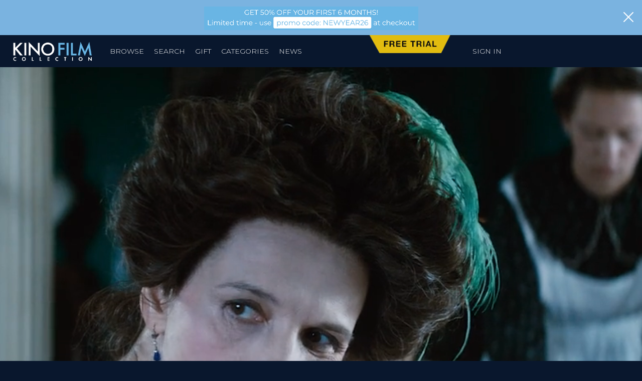

--- FILE ---
content_type: text/html; charset=UTF-8
request_url: https://kinofilmcollection.com/
body_size: 51454
content:
<!DOCTYPE html>
<html lang="en">
<head>
    <meta charset="UTF-8">
    <meta name="viewport" content="width=device-width, initial-scale=1">
        <meta name="keywords" content="kino, lorber, kino lorber, collection, kino film collection, film, films, cinema, streaming, svod, vod, subscription, filmatique, international cinema, world cinema, arthouse, movies, movie, video on demand" />
<meta name="description" content="Kino Film Collection is a monthly subscription streaming service featuring award-winning independent films, international premieres, thought-provoking documentaries, indie favorites, and newly restored classics.  Kino Lorber has been synonymous with great cinema for over 45 years." />
<meta name="platform" content="LOGIC Business Cloud by Cyber-NY https://cyber-ny.com" />
<meta property="og:title" content="Kino Film Collection" />
<meta property="twitter:title" content="Kino Film Collection" />
<meta property="og:description" content="Kino Film Collection is a monthly subscription streaming service featuring award-winning independent films, international premieres, thought-provoking documentaries, indie favorites, and newly restored classics.  Kino Lorber has been synonymous with great cinema for over 45 years." />
<meta property="twitter:description" content="Kino Film Collection is a monthly subscription streaming service featuring award-winning independent films, international premieres, thought-provoking documentaries, indie favorites, and newly restored classics.  Kino Lorber has been synonymous with great cinema for over 45 years." />
<meta property="og:image" content="https://kinofilmcollection.com/userFiles/uploads/KFC_1920x1080_A.jpg" />
<meta property="twitter:image" content="https://kinofilmcollection.com/userFiles/uploads/KFC_1920x1080_A.jpg" />
<meta property="og:type" content="website" /><title>Kino Film Collection</title>    <meta property="og:updated_time" content="1768673478">
    <link rel="preload" href="https://kit.fontawesome.com/9c00949ad1.css" as="style" onload="this.onload=null;this.rel='stylesheet'">
    <noscript><link rel="stylesheet" href="https://kit.fontawesome.com/9c00949ad1.css" crossorigin="anonymous"></noscript>
    <link rel="preload" href="/auth/check" as="fetch" type="application/json" crossorigin="anonymous">
    <link rel="preload" href="/index/navigation" as="fetch" type="application/json" crossorigin="anonymous">

    
            <link href="/assets/styles/main-d46662cd6c.css" rel="stylesheet" media="all">
    
    <link rel="preconnect" href="https://fonts.gstatic.com/" crossorigin>
    <link rel="preconnect" href="https://fonts.googleapis.com">

    <script src="/assets/scripts/jquery-5f9159157a.js"></script>
                        <script defer src="/assets/scripts/slider-f69df973aa.js"></script>
                            <script defer src="/assets/scripts/mediaelement-1f446f6a9c.js"></script>
                            <script defer src="/assets/scripts/mediaelement-plugins-beddc1c4fd.js"></script>
                            <script defer src="/assets/scripts/video-players-dfa528ff0b.js"></script>
                    <script defer src="/assets/scripts/main-8fe14342b6.js"></script>


                <link rel="icon" type="image/png" href="/userFiles/uploads/logos/KinoFilmCollection_Logo_1024x1024_B.png">
        
    <meta name="twitter:card" content="summary_large_image" />
            <meta name="twitter:site" content="@kinolorber" />
    
    <script type="text/javascript" defer="defer" src="https://www.google.com/recaptcha/api.js?render=explicit"></script><style type="text/css" media="screen">
<!--
@import url(https://fonts.googleapis.com/css?family=Montserrat:100,200,300,400,500,600,700,800,900&display=swap);@import url(https://fonts.googleapis.com/css?family=Roboto+Condensed:300,400,700&display=swap);#module-393 a{color:#fff}#module-393 a{background:#fff0}#module-393 a{border-width:1px}#module-393 a{border-color:#fff}#module-393 a{padding-left:15px;padding-right:15px}#module-393 a{padding-top:10px;padding-bottom:10px}#module-393 a:hover{color:#000}#module-393 a:hover{background:#e2bc0f}#module-393 a:hover{border-width:1px}#module-368 a{color:#000}#module-368 a{background:#e2bc0f}#module-368 a{font-size:20px}#module-368 a{font-weight:400}#module-368 a:hover{background:#fcc827}#module-368 a{width:100%;max-width:260px}#module-371 a{color:#000}#module-371 a{background:#e2bc0f}#module-371 a{font-size:20px}#module-371 a{font-weight:400}#module-371 a:hover{background:#fcc827}#module-371 a{width:100%;max-width:260px}#module-380 .slick-arrow{background-color:#fff0}#module-380 .slick-arrow:before{color:#fff;font-size:40px}#module-380 .section__title h2{font-weight:700;font-size:24px;font-size:clamp(1rem, -0.3554rem + 6.0241vw,1.5rem);color:#fff;padding-left:50px;padding-right:50px}#module-380 .multibuttons{padding:0 10px;color:#fff}#module-380 .multibuttons a{font-size:.9em;display:flex;align-items:center;justify-content:space-between}#module-380 .multibuttons .btn{width:100%;margin-bottom:5px;text-align:left;padding:4px}#module-380 .multibuttons .btn:hover{opacity:.8}#module-380 .caption.caption--overlay,.tray-modal--module-380 .tray-modal-caption{background:#f0eee9}#module-380 .caption:not(.caption--below),.tray-modal--module-380 .tray-modal-caption,#module-380 .caption--tooltip{background:#f0eee9}#module-380 .caption--tooltip::before{color:#f0eee9}#module-380 .caption .caption__title,.tray-modal--module-380 .tray-modal-title{font-size:18px;font-size:clamp(0.9rem, -0.3554rem + 6.0241vw,1.125rem);color:#000;font-weight:700;font-family:"Montserrat"}#module-380 .caption .caption__content,#module-380 .caption .caption__content .description,.tray-modal--module-380 .tray-modal-description,#module-380 .post-date{font-size:14px;font-size:clamp(0.8rem, -0.3554rem + 6.0241vw,0.875rem);color:#303030!important;line-height:22px;line-height:clamp(1.4rem, -0.3554rem + 6.0241vw,0.98214285714286rem)}#module-380 .caption--below .caption__title,#module-380 .caption--below{font-size:18px;font-size:clamp(0.9rem, -0.3554rem + 6.0241vw,1.125rem);color:#fff;font-weight:400;font-family:"Montserrat"}@media (min-width:992px){#module-380 .carousel--mega-tray .slick-track{column-gap:20px}#module-380 .carousel--mega-tray-grid{gap:20px}}#module-380 .btn--watch-now,.tray-modal--module-380 .btn--watch-now{background-color:#e2bc0f}#module-380 .btn--watch-now,.tray-modal--module-380 .btn--watch-now{color:#000000!important}#module-380 .btn--view-trailer:hover,.tray-modal--module-380 .btn--view-trailer:hover{color:!important;background-color:!important;border-width:!important;border-color:!important}@media (min-width:1200px){#module-380 .caption__options-inline{display:flex;align-items:center;gap:10px}#module-380 .caption__options-inline .btn+.btn{margin-top:0!important}}#module-380 .btn--view-more:hover{color:!important;background-color:!important;border-width:!important;border-color:!important}#module-380 .caption .caption__content>a.view-more,.tray-modal--module-380 a.view-more{display:inline-block}#module-380 .btn--read-more:hover{color:!important;background-color:!important;border-width:!important;border-color:!important}@media (min-width:768px){.carousel--product-film-offset.carousel--arrow-overlay-off .slick-list{padding-right:0!important}.carousel--product-film-offset.carousel--arrow-overlay-off .carousel__item img{width:100%}@keyframes scroll{0%{transform:translateX(0)}100%{transform:translateX(calc(-250px * 7))}}@keyframes scroll-right{0%{transform:translateX(0)}100%{transform:translateX(calc(250px * 7))}}}#module-380 .carousel__item .image{overflow:hidden;border-radius:5px}#module-380 .carousel--expand .carousel__item:hover .image{border-radius:5px 5px 0 0}#module-380 .carousel--expand .carousel__item:hover .caption--overlay{border-radius:0 0 5px 5px}@media (max-width:767px){#module-380 .section__title h2{padding-left:0;padding-right:0}#module-380 .btn--view-more{margin-right:0;width:fit-content!important}}#module-373 .slick-arrow{background-color:#fff0}#module-373 .slick-arrow:before{color:#fff;font-size:40px;padding:0 10px}#module-373 .section__title h2{font-weight:700;font-size:24px;font-size:clamp(1rem, -0.3554rem + 6.0241vw,1.5rem);color:#fff;padding-left:100px;padding-right:100px}#module-373 .multibuttons{padding:0 10px;color:#fff}#module-373 .multibuttons a{font-size:.9em;display:flex;align-items:center;justify-content:space-between}#module-373 .multibuttons .btn{width:100%;margin-bottom:5px;text-align:left;padding:4px}#module-373 .multibuttons .btn:hover{opacity:.8}#module-373 .caption,.tray-modal--module-373 .tray-modal-caption{padding-left:20px;padding-right:20px;padding-top:20px;padding-bottom:20px}#module-373 .caption--overlay .caption__options{padding-left:20px;padding-right:20px}#module-373 .caption.caption--overlay,.tray-modal--module-373 .tray-modal-caption{background:#f0eee9}#module-373 .caption:not(.caption--below),.tray-modal--module-373 .tray-modal-caption,#module-373 .caption--tooltip{background:#f0eee9}#module-373 .caption--tooltip::before{color:#f0eee9}#module-373 .caption .caption__title,.tray-modal--module-373 .tray-modal-title{font-size:24px;font-size:clamp(0.9rem, -0.3554rem + 6.0241vw,1.5rem);color:#000;line-height:30px;line-height:clamp(1.4rem, -0.3554rem + 6.0241vw,1.3392857142857rem);font-weight:700;font-family:"Arial"}#module-373 .caption .caption__content,#module-373 .caption .caption__content .description,.tray-modal--module-373 .tray-modal-description,#module-373 .post-date{font-size:14px;font-size:clamp(0.8rem, -0.3554rem + 6.0241vw,0.875rem);color:#303030!important;line-height:22px;line-height:clamp(1.4rem, -0.3554rem + 6.0241vw,0.98214285714286rem);font-weight:300;font-family:"Arial"}#module-373 .btn--watch-now,.tray-modal--module-373 .btn--watch-now{background-color:#e2bc0f}#module-373 .btn--watch-now,.tray-modal--module-373 .btn--watch-now{color:#000000!important}#module-373 .btn--watch-now,.tray-modal--module-373 .btn--watch-now{font-weight:500}#module-373 .btn--view-trailer:hover,.tray-modal--module-373 .btn--view-trailer:hover{color:!important;background-color:!important;border-width:!important;border-color:!important}@media (min-width:1200px){#module-373 .caption__options-inline{display:flex;align-items:center;gap:10px}#module-373 .caption__options-inline .btn+.btn{margin-top:0!important}}#module-373 .btn--view-more:hover{color:!important;background-color:!important;border-width:!important;border-color:!important}#module-373 .caption .caption__content>a.view-more,.tray-modal--module-373 a.view-more{display:inline-block}#module-373 .btn--read-more:hover{color:!important;background-color:!important;border-width:!important;border-color:!important}@media (min-width:768px){.carousel--product-film-offset.carousel--arrow-overlay-off .slick-list{padding-right:0!important}.carousel--product-film-offset.carousel--arrow-overlay-off .carousel__item img{width:100%}@keyframes scroll{0%{transform:translateX(0)}100%{transform:translateX(calc(-250px * 7))}}@keyframes scroll-right{0%{transform:translateX(0)}100%{transform:translateX(calc(250px * 7))}}}@media (max-width:767px){#module-373 .section__title h2{padding-left:0;padding-right:0}#module-373 .btn--view-more{margin-right:0;width:fit-content!important}}#module-1172 .slick-arrow{background-color:#fff0}#module-1172 .slick-arrow:before{color:#fff;font-size:40px;padding:0 10px}#module-1172 .section__title h2{font-weight:700;font-size:24px;font-size:clamp(1rem, -0.3554rem + 6.0241vw,1.5rem);color:#fff;padding-left:100px;padding-right:100px}#module-1172 .multibuttons{padding:0 10px;color:#fff}#module-1172 .multibuttons a{font-size:.9em;display:flex;align-items:center;justify-content:space-between}#module-1172 .multibuttons .btn{width:100%;margin-bottom:5px;text-align:left;padding:4px}#module-1172 .multibuttons .btn:hover{opacity:.8}#module-1172 .caption,.tray-modal--module-1172 .tray-modal-caption{padding-left:20px;padding-right:20px;padding-top:20px;padding-bottom:20px}#module-1172 .caption--overlay .caption__options{padding-left:20px;padding-right:20px}#module-1172 .caption.caption--overlay,.tray-modal--module-1172 .tray-modal-caption{background:#f0eee9}#module-1172 .caption:not(.caption--below),.tray-modal--module-1172 .tray-modal-caption,#module-1172 .caption--tooltip{background:#f0eee9}#module-1172 .caption--tooltip::before{color:#f0eee9}#module-1172 .caption .caption__title,.tray-modal--module-1172 .tray-modal-title{font-size:24px;font-size:clamp(0.9rem, -0.3554rem + 6.0241vw,1.5rem);color:#000;line-height:30px;line-height:clamp(1.4rem, -0.3554rem + 6.0241vw,1.3392857142857rem);font-weight:700;font-family:"Arial"}#module-1172 .caption .caption__content,#module-1172 .caption .caption__content .description,.tray-modal--module-1172 .tray-modal-description,#module-1172 .post-date{font-size:14px;font-size:clamp(0.8rem, -0.3554rem + 6.0241vw,0.875rem);color:#303030!important;line-height:22px;line-height:clamp(1.4rem, -0.3554rem + 6.0241vw,0.98214285714286rem);font-weight:300;font-family:"Arial"}#module-1172 .btn--watch-now,.tray-modal--module-1172 .btn--watch-now{background-color:#e2bc0f}#module-1172 .btn--watch-now,.tray-modal--module-1172 .btn--watch-now{color:#000000!important}#module-1172 .btn--watch-now,.tray-modal--module-1172 .btn--watch-now{padding-top:4px;padding-bottom:4px}#module-1172 .btn--watch-now,.tray-modal--module-1172 .btn--watch-now{font-size:18px;font-size:18px}#module-1172 .btn--watch-now,.tray-modal--module-1172 .btn--watch-now{font-weight:500}#module-1172 .btn--watch-now,.tray-modal--module-1172 .btn--watch-now{max-width:200px!important;width:100%}#module-1172 .btn--view-trailer:hover,.tray-modal--module-1172 .btn--view-trailer:hover{color:!important;background-color:!important;border-width:!important;border-color:!important}@media (min-width:1200px){#module-1172 .caption__options-inline{display:flex;align-items:center;gap:10px}#module-1172 .caption__options-inline .btn+.btn{margin-top:0!important}}#module-1172 .btn--view-more:hover{color:!important;background-color:!important;border-width:!important;border-color:!important}#module-1172 .caption .caption__content>a.view-more,.tray-modal--module-1172 a.view-more{display:inline-block}#module-1172 .btn--read-more:hover{color:!important;background-color:!important;border-width:!important;border-color:!important}@media (min-width:768px){.carousel--product-film-offset.carousel--arrow-overlay-off .slick-list{padding-right:0!important}.carousel--product-film-offset.carousel--arrow-overlay-off .carousel__item img{width:100%}@keyframes scroll{0%{transform:translateX(0)}100%{transform:translateX(calc(-250px * 7))}}@keyframes scroll-right{0%{transform:translateX(0)}100%{transform:translateX(calc(250px * 7))}}}@media (max-width:767px){#module-1172 .section__title h2{padding-left:0;padding-right:0}#module-1172 .btn--view-more{margin-right:0;width:fit-content!important}}#module-377 .slick-arrow{background-color:#fff0}#module-377 .slick-arrow:before{color:#fff;font-size:40px}#module-377 .section__title h2{font-weight:700;font-size:24px;font-size:clamp(1rem, -0.3554rem + 6.0241vw,1.5rem);color:#fff;padding-left:50px;padding-right:50px}#module-377 .multibuttons{padding:0 10px;color:#fff}#module-377 .multibuttons a{font-size:.9em;display:flex;align-items:center;justify-content:space-between}#module-377 .multibuttons .btn{width:100%;margin-bottom:5px;text-align:left;padding:4px}#module-377 .multibuttons .btn:hover{opacity:.8}#module-377 .caption.caption--overlay,.tray-modal--module-377 .tray-modal-caption{background:#f0eee9}#module-377 .caption:not(.caption--below),.tray-modal--module-377 .tray-modal-caption,#module-377 .caption--tooltip{background:#f0eee9}#module-377 .caption--tooltip::before{color:#f0eee9}#module-377 .caption .caption__title,.tray-modal--module-377 .tray-modal-title{font-size:18px;font-size:clamp(0.9rem, -0.3554rem + 6.0241vw,1.125rem);color:#000;font-weight:700;font-family:"Montserrat"}#module-377 .caption .caption__content,#module-377 .caption .caption__content .description,.tray-modal--module-377 .tray-modal-description,#module-377 .post-date{font-size:14px;font-size:clamp(0.8rem, -0.3554rem + 6.0241vw,0.875rem);color:#303030!important;line-height:22px;line-height:clamp(1.4rem, -0.3554rem + 6.0241vw,0.98214285714286rem)}#module-377 .caption--below .caption__title,#module-377 .caption--below{font-size:18px;font-size:clamp(0.9rem, -0.3554rem + 6.0241vw,1.125rem);color:#fff;font-weight:400;font-family:"Montserrat"}@media (min-width:992px){#module-377 .carousel--mega-tray .slick-track{column-gap:20px}#module-377 .carousel--mega-tray-grid{gap:20px}}#module-377 .btn--watch-now,.tray-modal--module-377 .btn--watch-now{background-color:#e2bc0f}#module-377 .btn--watch-now,.tray-modal--module-377 .btn--watch-now{color:#000000!important}#module-377 .btn--view-trailer:hover,.tray-modal--module-377 .btn--view-trailer:hover{color:!important;background-color:!important;border-width:!important;border-color:!important}@media (min-width:1200px){#module-377 .caption__options-inline{display:flex;align-items:center;gap:10px}#module-377 .caption__options-inline .btn+.btn{margin-top:0!important}}#module-377 .btn--view-more:hover{color:!important;background-color:!important;border-width:!important;border-color:!important}#module-377 .caption .caption__content>a.view-more,.tray-modal--module-377 a.view-more{display:inline-block}#module-377 .btn--read-more:hover{color:!important;background-color:!important;border-width:!important;border-color:!important}@media (min-width:768px){.carousel--product-film-offset.carousel--arrow-overlay-off .slick-list{padding-right:0!important}.carousel--product-film-offset.carousel--arrow-overlay-off .carousel__item img{width:100%}@keyframes scroll{0%{transform:translateX(0)}100%{transform:translateX(calc(-250px * 7))}}@keyframes scroll-right{0%{transform:translateX(0)}100%{transform:translateX(calc(250px * 7))}}}#module-377 .carousel__item .image{overflow:hidden;border-radius:5px}#module-377 .carousel--expand .carousel__item:hover .image{border-radius:5px 5px 0 0}#module-377 .carousel--expand .carousel__item:hover .caption--overlay{border-radius:0 0 5px 5px}@media (max-width:767px){#module-377 .section__title h2{padding-left:0;padding-right:0}#module-377 .btn--view-more{margin-right:0;width:fit-content!important}}#module-1174 .slick-arrow{background-color:#fff0}#module-1174 .slick-arrow:before{color:#fff;font-size:40px}#module-1174 .section__title h2{font-weight:700;font-size:24px;font-size:clamp(1rem, -0.3554rem + 6.0241vw,1.5rem);color:#fff;padding-left:50px;padding-right:50px}#module-1174 .multibuttons{padding:0 10px;color:#fff}#module-1174 .multibuttons a{font-size:.9em;display:flex;align-items:center;justify-content:space-between}#module-1174 .multibuttons .btn{width:100%;margin-bottom:5px;text-align:left;padding:4px}#module-1174 .multibuttons .btn:hover{opacity:.8}#module-1174 .caption.caption--overlay,.tray-modal--module-1174 .tray-modal-caption{background:#f0eee9}#module-1174 .caption:not(.caption--below),.tray-modal--module-1174 .tray-modal-caption,#module-1174 .caption--tooltip{background:#f0eee9}#module-1174 .caption--tooltip::before{color:#f0eee9}#module-1174 .caption .caption__title,.tray-modal--module-1174 .tray-modal-title{font-size:18px;font-size:clamp(0.9rem, -0.3554rem + 6.0241vw,1.125rem);color:#000;font-weight:700;font-family:"Montserrat"}#module-1174 .caption .caption__content,#module-1174 .caption .caption__content .description,.tray-modal--module-1174 .tray-modal-description,#module-1174 .post-date{font-size:14px;font-size:clamp(0.8rem, -0.3554rem + 6.0241vw,0.875rem);color:#303030!important;line-height:22px;line-height:clamp(1.4rem, -0.3554rem + 6.0241vw,0.98214285714286rem)}#module-1174 .caption--below .caption__title,#module-1174 .caption--below{font-size:18px;font-size:clamp(0.9rem, -0.3554rem + 6.0241vw,1.125rem);color:#fff;font-weight:400;font-family:"Montserrat"}@media (min-width:992px){#module-1174 .carousel--mega-tray .slick-track{column-gap:20px}#module-1174 .carousel--mega-tray-grid{gap:20px}}#module-1174 .btn--watch-now,.tray-modal--module-1174 .btn--watch-now{background-color:#e2bc0f}#module-1174 .btn--watch-now,.tray-modal--module-1174 .btn--watch-now{color:#000000!important}#module-1174 .btn--view-trailer:hover,.tray-modal--module-1174 .btn--view-trailer:hover{color:!important;background-color:!important;border-width:!important;border-color:!important}@media (min-width:1200px){#module-1174 .caption__options-inline{display:flex;align-items:center;gap:10px}#module-1174 .caption__options-inline .btn+.btn{margin-top:0!important}}#module-1174 .btn--view-more:hover{color:!important;background-color:!important;border-width:!important;border-color:!important}#module-1174 .caption .caption__content>a.view-more,.tray-modal--module-1174 a.view-more{display:inline-block}#module-1174 .btn--read-more:hover{color:!important;background-color:!important;border-width:!important;border-color:!important}@media (min-width:768px){.carousel--product-film-offset.carousel--arrow-overlay-off .slick-list{padding-right:0!important}.carousel--product-film-offset.carousel--arrow-overlay-off .carousel__item img{width:100%}@keyframes scroll{0%{transform:translateX(0)}100%{transform:translateX(calc(-250px * 7))}}@keyframes scroll-right{0%{transform:translateX(0)}100%{transform:translateX(calc(250px * 7))}}}#module-1174 .carousel__item .image{overflow:hidden;border-radius:5px}#module-1174 .carousel--expand .carousel__item:hover .image{border-radius:5px 5px 0 0}#module-1174 .carousel--expand .carousel__item:hover .caption--overlay{border-radius:0 0 5px 5px}@media (max-width:767px){#module-1174 .section__title h2{padding-left:0;padding-right:0}#module-1174 .btn--view-more{margin-right:0;width:fit-content!important}}#module-1607 .slick-arrow{background-color:#fff0}#module-1607 .slick-arrow:before{color:#fff;font-size:40px}#module-1607 .section__title h2{font-weight:700;font-size:24px;font-size:clamp(1rem, -0.3554rem + 6.0241vw,1.5rem);color:#fff;padding-left:50px;padding-right:50px}#module-1607 .multibuttons{padding:0 10px;color:#fff}#module-1607 .multibuttons a{font-size:.9em;display:flex;align-items:center;justify-content:space-between}#module-1607 .multibuttons .btn{width:100%;margin-bottom:5px;text-align:left;padding:4px}#module-1607 .multibuttons .btn:hover{opacity:.8}#module-1607 .caption,.tray-modal--module-1607 .tray-modal-caption{padding-left:12px;padding-right:12px;padding-top:20px;padding-bottom:20px}#module-1607 .caption--overlay .caption__options{padding-left:12px;padding-right:12px}#module-1607 .caption.caption--overlay,.tray-modal--module-1607 .tray-modal-caption{background:#f6f6f4}#module-1607 .caption:not(.caption--below),.tray-modal--module-1607 .tray-modal-caption,#module-1607 .caption--tooltip{background:#f6f6f4}#module-1607 .caption--tooltip::before{color:#f6f6f4}#module-1607 .caption .caption__title,.tray-modal--module-1607 .tray-modal-title{font-size:18px;font-size:clamp(0.9rem, -0.3554rem + 6.0241vw,1.125rem);color:#000;font-weight:700;font-family:"Montserrat"}#module-1607 .caption .caption__content,#module-1607 .caption .caption__content .description,.tray-modal--module-1607 .tray-modal-description,#module-1607 .post-date{font-size:14px;font-size:clamp(0.8rem, -0.3554rem + 6.0241vw,0.875rem);color:#303030!important;line-height:22px;line-height:clamp(1.4rem, -0.3554rem + 6.0241vw,0.98214285714286rem)}@media (min-width:992px){#module-1607 .carousel--mega-tray .slick-track{column-gap:10px}#module-1607 .carousel--mega-tray-grid{gap:10px}}#module-1607 .btn--watch-now,.tray-modal--module-1607 .btn--watch-now{background-color:#e2bc0f}#module-1607 .btn--watch-now,.tray-modal--module-1607 .btn--watch-now{color:#000000!important}#module-1607 .btn--watch-now,.tray-modal--module-1607 .btn--watch-now{padding-top:4px;padding-bottom:4px}#module-1607 .btn--watch-now,.tray-modal--module-1607 .btn--watch-now{font-size:14px;font-size:14px}#module-1607 .btn--view-trailer:hover,.tray-modal--module-1607 .btn--view-trailer:hover{color:!important;background-color:!important;border-width:!important;border-color:!important}@media (min-width:1200px){#module-1607 .caption__options-inline{display:flex;align-items:center;gap:10px}#module-1607 .caption__options-inline .btn+.btn{margin-top:0!important}}#module-1607 .btn--view-more:hover{color:!important;background-color:!important;border-width:!important;border-color:!important}#module-1607 .caption .caption__content>a.view-more,.tray-modal--module-1607 a.view-more{display:inline-block}#module-1607 .btn--read-more:hover{color:!important;background-color:!important;border-width:!important;border-color:!important}@media (min-width:768px){.carousel--product-film-offset.carousel--arrow-overlay-off .slick-list{padding-right:0!important}.carousel--product-film-offset.carousel--arrow-overlay-off .carousel__item img{width:100%}@keyframes scroll{0%{transform:translateX(0)}100%{transform:translateX(calc(-250px * 7))}}@keyframes scroll-right{0%{transform:translateX(0)}100%{transform:translateX(calc(250px * 7))}}}#module-1607 .carousel__item .image{overflow:hidden;border-radius:5px}#module-1607 .carousel--expand .carousel__item:hover .image{border-radius:5px 5px 0 0}#module-1607 .carousel--expand .carousel__item:hover .caption--overlay{border-radius:0 0 5px 5px}@media (max-width:767px){#module-1607 .section__title h2{padding-left:0;padding-right:0}#module-1607 .btn--view-more{margin-right:0;width:fit-content!important}}#module-1609 .slick-arrow{background-color:#fff0}#module-1609 .slick-arrow:before{color:#fff;font-size:40px}#module-1609 .section__title h2{font-weight:700;font-size:24px;font-size:clamp(1rem, -0.3554rem + 6.0241vw,1.5rem);color:#fff;padding-left:50px;padding-right:50px}#module-1609 .multibuttons{padding:0 10px;color:#fff}#module-1609 .multibuttons a{font-size:.9em;display:flex;align-items:center;justify-content:space-between}#module-1609 .multibuttons .btn{width:100%;margin-bottom:5px;text-align:left;padding:4px}#module-1609 .multibuttons .btn:hover{opacity:.8}#module-1609 .caption,.tray-modal--module-1609 .tray-modal-caption{padding-left:12px;padding-right:12px;padding-top:12px;padding-bottom:12px}#module-1609 .caption--overlay .caption__options{padding-left:12px;padding-right:12px}#module-1609 .caption.caption--overlay,.tray-modal--module-1609 .tray-modal-caption{background:rgb(255 255 255 / .97)}#module-1609 .caption:not(.caption--below),.tray-modal--module-1609 .tray-modal-caption,#module-1609 .caption--tooltip{background:rgb(255 255 255 / .97)}#module-1609 .caption--tooltip::before{color:rgb(255 255 255 / .97)}#module-1609 .caption .caption__title,.tray-modal--module-1609 .tray-modal-title{font-size:18px;font-size:clamp(0.9rem, -0.3554rem + 6.0241vw,1.125rem);color:#000;font-weight:700;font-family:"Montserrat"}#module-1609 .caption .caption__content,#module-1609 .caption .caption__content .description,.tray-modal--module-1609 .tray-modal-description,#module-1609 .post-date{font-size:14px;font-size:clamp(0.8rem, -0.3554rem + 6.0241vw,0.875rem);color:#303030!important;line-height:22px;line-height:clamp(1.4rem, -0.3554rem + 6.0241vw,0.98214285714286rem)}#module-1609 .caption--below .caption__title,#module-1609 .caption--below{font-size:18px;font-size:clamp(0.9rem, -0.3554rem + 6.0241vw,1.125rem);color:#fff;font-weight:400;font-family:"Montserrat"}@media (min-width:992px){#module-1609 .carousel--mega-tray .slick-track{column-gap:10px}#module-1609 .carousel--mega-tray-grid{gap:10px}}#module-1609 .btn--watch-now,.tray-modal--module-1609 .btn--watch-now{background-color:#fff}#module-1609 .btn--watch-now,.tray-modal--module-1609 .btn--watch-now{color:#000000!important}#module-1609 .btn--watch-now,.tray-modal--module-1609 .btn--watch-now{padding-top:4px;padding-bottom:4px}#module-1609 .btn--watch-now,.tray-modal--module-1609 .btn--watch-now{font-size:14px;font-size:14px}#module-1609 .btn--view-trailer:hover,.tray-modal--module-1609 .btn--view-trailer:hover{color:!important;background-color:!important;border-width:!important;border-color:!important}@media (min-width:1200px){#module-1609 .caption__options-inline{display:flex;align-items:center;gap:10px}#module-1609 .caption__options-inline .btn+.btn{margin-top:0!important}}#module-1609 .btn--view-more:hover{color:!important;background-color:!important;border-width:!important;border-color:!important}#module-1609 .caption .caption__content>a.view-more,.tray-modal--module-1609 a.view-more{display:inline-block}#module-1609 .btn--read-more:hover{color:!important;background-color:!important;border-width:!important;border-color:!important}@media (min-width:768px){.carousel--product-film-offset.carousel--arrow-overlay-off .slick-list{padding-right:0!important}.carousel--product-film-offset.carousel--arrow-overlay-off .carousel__item img{width:100%}@keyframes scroll{0%{transform:translateX(0)}100%{transform:translateX(calc(-250px * 7))}}@keyframes scroll-right{0%{transform:translateX(0)}100%{transform:translateX(calc(250px * 7))}}}#module-1609 .carousel__item .image{overflow:hidden;border-radius:5px}#module-1609 .carousel--expand .carousel__item:hover .image{border-radius:5px 5px 0 0}#module-1609 .carousel--expand .carousel__item:hover .caption--overlay{border-radius:0 0 5px 5px}#module-1609 .caption--overlay .caption__options::after,.tray-modal--module-1609 .tray-modal-caption .caption__options::after{background:#f0eee9;background:linear-gradient(180deg,#fff0 0%,#f0eee9 45%,#f0eee9 100%)}@media (max-width:767px){#module-1609 .section__title h2{padding-left:0;padding-right:0}#module-1609 .btn--view-more{margin-right:0;width:fit-content!important}}#module-381{width:100%;max-width:700px}#module-382{width:100%;max-width:700px}#module-383 a{color:#fff}#module-383 a{background:#fff0}#module-383 a{border-color:#fff}#module-383 a{font-size:22px}#module-383 a{font-weight:600}#module-383 a{padding-left:10px;padding-right:10px}#module-383 a{padding-top:20px;padding-bottom:20px}#module-383 a:hover{background:#4f8fc3}#module-383 a:hover{border-color:#fff0}#module-383 a{width:100%;max-width:50%}.caption--no-image-0{& p{margin-bottom:0}& p+p{margin-top:10px}& h3,& h4,& h2,& h1{margin-top:0;margin-bottom:10px}}.caption--no-image-1{& p{margin-bottom:0}& p+p{margin-top:10px}& h3,& h4,& h2,& h1{margin-top:0;margin-bottom:10px}}.caption--no-image-2{& p{margin-bottom:0}& p+p{margin-top:10px}& h3,& h4,& h2,& h1{margin-top:0;margin-bottom:10px}}.caption--no-image-3{& p{margin-bottom:0}& p+p{margin-top:10px}& h3,& h4,& h2,& h1{margin-top:0;margin-bottom:10px}}.caption--no-image-4{& p{margin-bottom:0}& p+p{margin-top:10px}& h3,& h4,& h2,& h1{margin-top:0;margin-bottom:10px}}.caption--no-image-5{& p{margin-bottom:0}& p+p{margin-top:10px}& h3,& h4,& h2,& h1{margin-top:0;margin-bottom:10px}}.caption--no-image-6{& p{margin-bottom:0}& p+p{margin-top:10px}& h3,& h4,& h2,& h1{margin-top:0;margin-bottom:10px}}.caption--no-image-8{& p{margin-bottom:0}& p+p{margin-top:10px}& h3,& h4,& h2,& h1{margin-top:0;margin-bottom:10px}}.caption--no-image-9{& p{margin-bottom:0}& p+p{margin-top:10px}& h3,& h4,& h2,& h1{margin-top:0;margin-bottom:10px}}#module-390 .slick-arrow{background-color:#fff0}#module-390 .slick-arrow:before{color:#fff;font-size:40px}#module-390 .section__title h2{font-weight:700;font-size:24px;font-size:clamp(1rem, -0.3554rem + 6.0241vw,1.5rem);color:#fff;padding-left:50px;padding-right:50px}#module-390 .multibuttons{padding:0 10px;color:#fff}#module-390 .multibuttons a{font-size:.9em;display:flex;align-items:center;justify-content:space-between}#module-390 .multibuttons .btn{width:100%;margin-bottom:5px;text-align:left;padding:4px}#module-390 .multibuttons .btn:hover{opacity:.8}#module-390 .caption.caption--overlay,.tray-modal--module-390 .tray-modal-caption{background:#fff}#module-390 .caption:not(.caption--below),.tray-modal--module-390 .tray-modal-caption,#module-390 .caption--tooltip{background:#fff}#module-390 .caption--tooltip::before{color:#fff}#module-390 .caption .caption__title,.tray-modal--module-390 .tray-modal-title{font-size:20px;font-size:clamp(0.9rem, -0.3554rem + 6.0241vw,1.25rem);color:#000;font-weight:700;font-family:"Montserrat"}#module-390 .caption .caption__content,#module-390 .caption .caption__content .description,.tray-modal--module-390 .tray-modal-description,#module-390 .post-date{color:#000000!important}@media (min-width:992px){#module-390 .carousel--mega-tray .slick-track{column-gap:20px}#module-390 .carousel--mega-tray-grid{gap:20px}}#module-390 .btn--watch-now,.tray-modal--module-390 .btn--watch-now{background-color:#4f8fc3}#module-390 .btn--watch-now,.tray-modal--module-390 .btn--watch-now{color:#ffffff!important}#module-390 .btn--view-trailer:hover,.tray-modal--module-390 .btn--view-trailer:hover{color:!important;background-color:!important;border-width:!important;border-color:!important}@media (min-width:1200px){#module-390 .caption__options-inline{display:flex;align-items:center;gap:10px}#module-390 .caption__options-inline .btn+.btn{margin-top:0!important}}#module-390 .btn--view-more:hover{color:!important;background-color:!important;border-width:!important;border-color:!important}#module-390 .caption .caption__content>a.view-more,.tray-modal--module-390 a.view-more{display:inline-block}#module-390 .btn--read-more:hover{color:!important;background-color:!important;border-width:!important;border-color:!important}@media (min-width:768px){.carousel--product-film-offset.carousel--arrow-overlay-off .slick-list{padding-right:0!important}.carousel--product-film-offset.carousel--arrow-overlay-off .carousel__item img{width:100%}@keyframes scroll{0%{transform:translateX(0)}100%{transform:translateX(calc(-250px * 7))}}@keyframes scroll-right{0%{transform:translateX(0)}100%{transform:translateX(calc(250px * 7))}}}#module-390 .carousel__item .image{overflow:hidden;border-radius:5px}#module-390 .carousel--expand .carousel__item:hover .image{border-radius:5px 5px 0 0}#module-390 .carousel--expand .carousel__item:hover .caption--overlay{border-radius:0 0 5px 5px}#module-390 .caption--overlay .caption__options::after,.tray-modal--module-390 .tray-modal-caption .caption__options::after{background:#fff;background:linear-gradient(180deg,#fff0 0%,#ffffff 45%,#ffffff 100%)}@media (max-width:767px){#module-390 .section__title h2{padding-left:0;padding-right:0}#module-390 .btn--view-more{margin-right:0;width:fit-content!important}}#module-453 .slick-arrow{background-color:#fff0}#module-453 .slick-arrow:before{color:#fff;font-size:40px}#module-453 .section__title h2{font-weight:700;font-size:24px;font-size:clamp(1rem, -0.3554rem + 6.0241vw,1.5rem);color:#fff;padding-left:50px;padding-right:50px}#module-453 .multibuttons{padding:0 10px;color:#fff}#module-453 .multibuttons a{font-size:.9em;display:flex;align-items:center;justify-content:space-between}#module-453 .multibuttons .btn{width:100%;margin-bottom:5px;text-align:left;padding:4px}#module-453 .multibuttons .btn:hover{opacity:.8}#module-453 .caption.caption--overlay,.tray-modal--module-453 .tray-modal-caption{background:#f0eee9}#module-453 .caption:not(.caption--below),.tray-modal--module-453 .tray-modal-caption,#module-453 .caption--tooltip{background:#f0eee9}#module-453 .caption--tooltip::before{color:#f0eee9}#module-453 .caption .caption__title,.tray-modal--module-453 .tray-modal-title{font-size:18px;font-size:clamp(0.9rem, -0.3554rem + 6.0241vw,1.125rem);color:#000;font-weight:700;font-family:"Montserrat"}#module-453 .caption .caption__content,#module-453 .caption .caption__content .description,.tray-modal--module-453 .tray-modal-description,#module-453 .post-date{font-size:14px;font-size:clamp(0.8rem, -0.3554rem + 6.0241vw,0.875rem);color:#000000!important;line-height:21px;line-height:clamp(1.4rem, -0.3554rem + 6.0241vw,0.9375rem);font-weight:400;font-family:"Arial"}#module-453 .caption--below .caption__title,#module-453 .caption--below{font-size:18px;font-size:clamp(0.9rem, -0.3554rem + 6.0241vw,1.125rem);color:#fff;line-height:24px;line-height:clamp(1.4rem, -0.3554rem + 6.0241vw,1.0714285714286rem);font-weight:400;font-family:"Montserrat"}@media (min-width:992px){#module-453 .carousel--mega-tray .slick-track{column-gap:20px}#module-453 .carousel--mega-tray-grid{gap:20px}}#module-453 .btn--watch-now,.tray-modal--module-453 .btn--watch-now{background-color:#4f8fc3}#module-453 .btn--watch-now,.tray-modal--module-453 .btn--watch-now{color:#ffffff!important}#module-453 .btn--view-trailer:hover,.tray-modal--module-453 .btn--view-trailer:hover{color:!important;background-color:!important;border-width:!important;border-color:!important}@media (min-width:1200px){#module-453 .caption__options-inline{display:flex;align-items:center;gap:10px}#module-453 .caption__options-inline .btn+.btn{margin-top:0!important}}#module-453 .btn--view-more{background-color:#fff0}#module-453 .btn--view-more{color:#f8f8f8!important}#module-453 .btn--view-more{margin-right:40px}#module-453 .btn--view-more:hover{color:#e2bc0f!important;background-color:transparent!important;border-width:!important;border-color:!important}#module-453 .caption .caption__content>a.view-more,.tray-modal--module-453 a.view-more{display:inline-block}#module-453 .btn--read-more{color:#4a87c0!important}#module-453 .btn--read-more{font-weight:400}#module-453 .btn--read-more:hover{color:#4a87c0!important;background-color:!important;border-width:!important;border-color:!important}@media (min-width:768px){.carousel--product-film-offset.carousel--arrow-overlay-off .slick-list{padding-right:0!important}.carousel--product-film-offset.carousel--arrow-overlay-off .carousel__item img{width:100%}@keyframes scroll{0%{transform:translateX(0)}100%{transform:translateX(calc(-250px * 7))}}@keyframes scroll-right{0%{transform:translateX(0)}100%{transform:translateX(calc(250px * 7))}}}#module-453 .carousel__item .image{box-shadow:2px 2px 6px #000}#module-453 .carousel__item .image{overflow:hidden;border-radius:5px}#module-453 .carousel--expand .carousel__item:hover .image{border-radius:5px 5px 0 0}#module-453 .carousel--expand .carousel__item:hover .caption--overlay{border-radius:0 0 5px 5px}#module-453 .caption--overlay .caption__options::after,.tray-modal--module-453 .tray-modal-caption .caption__options::after{background:#f0eee9;background:linear-gradient(180deg,#fff0 0%,#f0eee9 45%,#f0eee9 100%)}@media (max-width:767px){#module-453 .section__title h2{padding-left:0;padding-right:0}#module-453 .btn--view-more{margin-right:0;width:fit-content!important}}.auto-complete:not(.auto-complete--kfc){display:none!important}#module-11{font-size:11px}#module-10{font-size:11px}.btn--cms-default,.module-block .btn--cms-default{font-weight:400}body{font-weight:400}a,a:active,a:visited,a:focus{color:#496192}h1,.h1{font-family:'Montserrat';font-weight:700}h2,.h2{font-family:'Montserrat';font-weight:700}h3,.h3{font-family:'Roboto Condensed';font-weight:700}h4,.h4{font-weight:400}h5,.h5{font-weight:400}h6,.h6{font-weight:400}.pagination>li>a,.pagination>li>span{font-weight:400}.breadcrumb{text-align:left;font-weight:400}body,.information-page .main:before,.payment-page .main:before,.shipping-page .main:before{background-color:#f0eeea}.header .navbar-brand{font-weight:400}.header .nav li{font-family:'Montserrat'}.header{font-weight:300}.header .navbar-nav>li>a,.header--custom .navbar--flex .navbar-nav>li>a,.navbar-controls .search-btn{color:#fff}.header .navbar-nav>li:hover>a,.header.header--custom .navbar--flex .navbar-nav>li:hover>a,.header .navbar-nav>li:focus>a,.header.header--custom .navbar--flex .navbar-nav>li:focus>a,.header .navbar-nav>li.current>a,.header.header--custom .navbar--flex .navbar-nav>li.current>a,.navbar-default .navbar-nav>li>a:focus,.navbar-default .navbar-nav>li>a:hover,.navbar-controls .search-btn:hover{color:#eec34c}.header .navbar-nav>li:hover>a,.header.header--custom .navbar--flex .navbar-nav>li:hover>a,.header .navbar-nav>li:focus>a,.header.header--custom .navbar--flex .navbar-nav>li:focus>a,.header .navbar-nav>li.current>a,.header.header--custom .navbar--flex .navbar-nav>li.current>a{border-bottom-color:#eec34c}.header .navbar-nav>li:hover,.header.header--custom .navbar--flex .navbar-nav>li:hover,.header .navbar-nav>li:focus,.header.header--custom .navbar--flex .navbar-nav>li:focus,.header .navbar-nav>li.current,.header.header--custom .navbar--flex .navbar-nav>li.current{border-bottom-color:#eec34c}.header .dropdown-menu{border-top-color:#eec34c}.header .navbar-toggle span,.header .navbar-toggle .fa{color:#eec34c}.header .navbar-default .navbar-toggle .icon-bar{background:#eec34c}.header .navbar-nav>li>a,.dropdown .dropdown-submenu>a{text-transform:uppercase}.header .nav>li>a,.header--custom .navbar--flex .navbar-header-wrap .nav>li>a,.header--custom .navbar--flex .navbar-header-right .navbar-account .nav.nav-links>li>a{font-size:14px}.header,.header.header--custom .navbar--flex{background-color:#09172d;background-size:cover;background-position:center}.header .navbar-social a svg,.header .social-media-list>li a svg{width:22px}.header .navbar-toggle{border-color:#eec34c}.header .dropdown-menu li a{font-weight:400}.header.header-fixed-shrink,.header.header--custom.header-fixed-shrink .navbar--flex{font-weight:400;background-size:cover;background-position:center}.header .search-open{background:#fff0}.header .search-open .input-group-btn button{background:#69b5e4}.header .search-open .input-group-btn button:hover{background:#5a9fca}.header .search-open--simple{border:0;!important}.header .navbar .navbar-toggle .icon-bar{background:#eec34c}.header .navbar .navbar-toggle{border:1px solid #eec34c}.header .navbar .navbar-toggle,.header--custom .navbar--flex .navbar-toggle{background:transparent!important}.header--nav-burger .navbar .navbar-collapse .navbar-nav li a,.header--nav-burger .navbar .navbar-collapse .js-close-navbar,.header--nav-burger .navbar .navbar-nav .open .dropdown-menu>li>a{color:#fff}.header--nav-burger .navbar .navbar-collapse .navbar-nav li a{font-size:22px;line-height:60px}.announcement-bar{background-color:#7ab3e0;min-height:66px;background-size:cover;background-position:center}.announcement-bar__item{padding-top:10px;padding-bottom:10px;padding-left:10px;padding-right:10px}.announcement-bar__close{color:#fff}.blog-header h2{font-weight:400}.blog-header .meta-entry{font-weight:400}.blog-detail-page .blog-header h1{margin-top:30px;margin-bottom:30px;font-weight:400}.blog-content__copy .text{font-weight:400}.blog-page .btn-blog-continue{background:#09172d;color:#fff;border-width:0;font-weight:400}.blog-page .sidebar .btn--cms-share{border-width:0;font-weight:400}.blog-page .sidebar__item a{font-weight:400}.blog-detail-page .btn-blog-pager{background:#09172d;color:#fff;border-color:#09172d;border-width:0}.blog-detail-page .btn-blog-pager:hover{color:#fff}.blog-related-feed .blog-header h2 a,.blog-related-feed .blog-feed-module__title{font-weight:400;text-decoration:underline}.blog-related-feed a.readmore,.blog-related-feed a.btn{font-weight:400;text-decoration:underline}.blog-related-feed a.readmore:hover,.blog-related-feed a.btn:hover{text-decoration:underline}.blog-related-feed a.btn{border-width:0}.blog-related-feed__title{font-weight:400}.blog-page:not(.blog-detail-page) .blog-content__copy .text{font-weight:400}.blog-page{background:#fff}.pagination--blog>li>a,.pagination--blog>li>span{font-weight:400}.blog-detail-page .blog-content__copy .text,.article-text{font-weight:400}.blog-listing-page .blog__title{font-weight:400}.blog-listing-page .blog__description-title{font-weight:400}.blog-listing-page .blog__description p{font-weight:400}.blog-listing-page .blog--grid__entry-title{font-weight:400}.blog-listing-page .blog--grid__description p{font-weight:400}.blog-listing-page .blog--grid__description .btn--blog-detail{border-width:0;font-weight:400}.products__caption--overlay .products__description-options:after{background:linear-gradient(180deg,#fff0 0%,rgb(0 0 0) 100%)}.products__caption--overlay .products__content-options:after{background:linear-gradient(180deg,#fff0 0%,rgb(0 0 0) 100%)}.blog-listing-page{background-size:auto;background-repeat:no-repeat;background-position:center}.blog-listing-page .breadcrumb{text-align:left;font-weight:400}.blog-listing-page .pagination>li>a,.blog-listing-page .pagination>li>span{font-weight:400}.blog-listing-page .btn--overlay-btn{font-weight:400}.blog-listing-page .blog--overlay-player .blog__title{font-weight:400}.blog-listing-page .blog--overlay-player .blog__description{font-weight:400}.btn.btn-ecommerce-primary,.customer .btn,.customer__cart .table--cart .promo-code .btn{font-weight:400}.btn.btn-ecommerce-secondary{font-weight:400}.btn--quick-view{font-weight:400}.products .in_stock_message{font-weight:400}.products .out_of_stock_message{font-weight:400}.product-page .breadcrumb,.category-page .breadcrumb,.customer .breadcrumb,.account-auth-page .breadcrumb{font-weight:400}.product-page .products__description{font-weight:400}.product-page .products__status{font-weight:400}.product-page .btn.btn-ecommerce-cta{font-weight:normal!important}.product-page .products--detail h1{font-weight:400}.carousel--catalog-tray.carousel--product-tray .carousel__item,.carousel--catalog-tray.carousel--product-tray .slick-list{margin-left:0;margin-right:0}.carousel--catalog-tray .btn.btn-ecommerce--tray{font-weight:normal!important}.category-page .category__title{font-weight:400}.category-page .products__content>a,.products__description-options a{font-weight:400;display:block}.category-page .products__title{font-weight:400}.category-page .products__byline--label{font-weight:400}.category-page .products__byline{font-weight:400}.category-page .products__description{font-weight:400}.category-page .price span{font-weight:400}.category-page .btn.btn-ecommerce-category-cta{font-weight:normal!important}.category-page .pagination>li>a,.category-page .pagination>li>span{font-weight:400}.btn.btn-catalog-primary,.customer .btn,.customer__cart .table--cart .promo-code .btn{font-weight:400}.btn.btn-catalog-secondary{font-weight:400}.btn--quick-view.btn--catalog-quick-view{font-weight:400}.catalog-page .category__title,.catalog-page .collection__title{font-weight:400}.catalog-page .products__content>a{font-weight:400;display:block}.catalog-page .products__title{font-weight:400}.catalog-page .products__description{font-weight:400}.catalog-page .price span{font-weight:400}.catalog-page .btn.btn-catalog-category-cta{font-weight:normal!important}.catalog-page .pagination>li>a,.catalog-page .pagination>li>span{font-weight:400}.breadcrumb.breadcrumb--catalog{font-weight:400}.carousel--catalog-tray .carousel__item,.carousel--catalog-tray .slick-list{margin-left:0;margin-right:0}.cart-wrapper .table--products th,.checkout-wrapper .table--confirmation th,.customer__cart .table--cart th{font-weight:400}.cart-page .page-header h1{font-weight:400}.modal--cart .products h3{font-weight:400}.modal--cart .modal-content{border-color:#fff0}.modal--cart .table--products th{font-weight:400}.modal--cart .table--products td,.modal--cart .table--products .products__title,.modal--cart .table--products td strong{font-weight:400}.side-cart__header *:not(.fal){font-weight:400}.side-cart__item{font-weight:400}.side-cart .free-shipping-message *{font-weight:400}.checkout-page .form__heading,.customer h2,.customer .h1{font-weight:400}.checkout-page .form--checkout label:not(.error),.checkout-page .form--checkout .products__summary .table th,.checkout-page .form--checkout .products__summary .table td,.checkout-page .form--checkout .form__note,.customer h3,.checkout-page .form--checkout #shipping-rates,.checkout-page .form--checkout label:not(.error) strong,.checkout-page .page-header p,.checkout-page #collapse-billing p,.customer__info p,.customer__header p{font-weight:400}.checkout-page .page-header h1,.customer__header h1,.customer__header .h1{font-weight:400}.checkout-page label.error,.checkout-page ul.errors,.customer .promo-note{font-weight:400}.checkout-page .form--checkout label:not(.error),.checkout-page .form--checkout ::placeholder,.customer label:not(.error),.customer ::placeholder{font-size:px!important;font-weight:400}.checkout-page .form--checkout .form-control,.customer .form-control{line-height:normal}.customer .breadcrumb--checkout{background:transparent!important;font-weight:400}.customer .customer__cart .table--cart th{font-weight:normal!important}.customer .customer__cart .table--cart td strong{font-weight:normal!important}.video-checkout .customer__header h1{font-weight:400}.video-checkout-page customer h2{font-weight:400}.video-checkout-page .customer__info p,.video-checkout-page .customer__header p{font-weight:400}.video-checkout-page .customer__cart .table--cart th{font-weight:normal!important}.video-checkout-page .customer__cart .table--cart td strong{font-weight:normal!important}.video-checkout-page .customer label:not(.error),.video-checkout-page .customer ::placeholder,.video-checkout-page .MyCardElement,.video-checkout-page .recurly-element{font-size:px!important;font-weight:400}.video-checkout-page .customer .form-control,.video-checkout-page .MyCardElement,.video-checkout-page .recurly-element{line-height:normal}.video_library-page .caption__title{font-weight:400}.lvp__btn-group .btn--lvp-rental{border-width:0;font-weight:400}.lvp__btn-group .btn--lvp-purchase{border-width:0;font-weight:400}.lvp__btn-group .btn--lvp-trailer{border-width:0;font-weight:400}.lvp__btn-group .btn--lvp-watchlist{border-width:0;font-weight:400}.lvp__btn-group .btn--lvp-vote{border-width:0;font-weight:400}.lvp__btn-group .btn--lvp-subscribe{border-width:0;font-weight:400}.lvp__btn-group .btn--lvp-play{border-width:0;font-weight:400}.lvp__btn-group .lvp-notification{font-weight:400;color:#fff}.lvp__btn-group .lvp-note{font-weight:400;color:#fff}.lvp__tabs .tab-content,.lvp__attributes,.lvp__sidebar p{font-weight:400}.lvp__title{font-weight:400}.lvp__sub-title{font-weight:400}.lvp-detail-page .lvp__description p,.lvp-detail-page .lvp__description{font-weight:400}.lvp-detail-page{background-size:auto;background-repeat:no-repeat;background-position:center}.lvp-category-page{background-size:auto;background-repeat:no-repeat;background-position:center}.lvp__tabs .nav-tabs>li.active>a{border-color:#fff0}.lvp__tabs .nav-tabs>li>a,.lvp__tabs .nav-tabs,.lvp__tabs .tab-pane .panel-default>.panel-heading,.lvp__tabs .tab-pane .panel-default{border-width:0}.lvp__tabs .nav-tabs>li>a,.lvp__tabs .tab-pane .panel-default>.panel-heading .panel-title{font-weight:400}.lvp__tabs .nav-tabs>li>a,.lvp__tabs .tab-pane:first-child .panel{border-top-left-radius:0;border-top-right-radius:0}.lvp__tabs .nav-tabs>li>a,.lvp__tabs .tab-pane:last-child .panel{border-bottom-left-radius:0;border-bottom-right-radius:0}.lvp__tabs .nav-tabs>li+li{margin-left:0}.lvp__tabs .nav-tabs>li{margin-right:0;margin-bottom:0}.lvp__tabs .nav-tabs{display:flex;justify-content:flex-start}.lvp__tabs .nav-tabs>li>a{border:0px!important}.lvp__gallery-title{font-weight:400}.lvp__related-title{font-weight:400}.lvp--related-tray .carousel__caption h3{font-weight:400;margin-top:px!important}.lvp__extras-title{font-weight:400}.lvp--extras-tray .caption h3{font-weight:400;margin-top:px!important}.lvp-ad{background-color:rgb(0 0 0 / .5);border:1px solid #fff;padding:15px}.lvp-ad .lvp-ad__title{color:#fff;font-size:16px;font-weight:400;margin-bottom:5px}.lvp-ad .lvp-ad__description{color:#fff;font-size:12px;font-weight:400;margin-bottom:10px}.lvp-ad .lvp-ad__buy .btn--ad{color:#fff;background-color:#fff;font-weight:400}.lvp-ad .lvp-ad__buy .btn--ad:hover{color:#fff;background-color:#fff}.lvp-category-page .lvp__search-title{font-weight:400}.lvp-category-page .lvp__attribute{font-weight:400}.lvp-category-page .lvp__title,.account-page .lvp__title{font-weight:400}.lvp-category-page .lvp__description-title{font-weight:400}.lvp-category-page .lvp__description p,.account-page .lvp__description p{font-weight:400}.lvp-category-page .lvp--grid__entry-title,.account-page .lvp--grid__entry-title{color:#000;font-weight:400}.lvp-category-page .lvp--grid__description p,.account-page .lvp--grid__description p{color:#000;font-weight:400}.lvp-category-page .lvp--grid__description .btn--lvp-detail,.account-page .lvp--grid__description .btn--lvp-detail{border-width:0;font-weight:400}.lvp-category-page .lvp__caption--overlay,.account-page .lvp__caption--overlay{background:rgb(255 255 255 / .97);padding-right:15px;padding-left:15px;padding-top:15px;padding-bottom:15px}.lvp-category-page .breadcrumb{text-align:left;font-weight:400}.lvp-category-page .pagination>li>a,.lvp-category-page .pagination>li>span{font-weight:400}.lvp-category-page .btn--overlay-btn{font-weight:400}.lvp-category-page .lvp--overlay-player .lvp__title{font-weight:400}.lvp-category-page .lvp--overlay-player .lvp__description{font-weight:400}.auto-complete .auto-search-title,.lvp-search-page .lvp-search-title{font-weight:400}.auto-complete .caption--below .caption__title,.lvp-search-page .caption--below .caption__title{font-weight:400}.auto-complete .caption--overlay .caption__title,.lvp-search-page .caption--overlay .caption__title{font-weight:400}.auto-complete .caption--overlay .description,.lvp-search-page .caption--overlay .description{font-weight:400}.auto-complete .caption__options .btn--watch-now,.lvp-search-page .caption__options .btn--watch-now{font-weight:400}.auto-complete .auto-search-title,.commerce-search-page .lvp-search-title{font-weight:400}.auto-complete .caption--below .caption__title,.commerce-search-page .caption--below .caption__title{font-weight:400}.auto-complete .caption__title,.commerce-search-page .caption__title{color:#fff;font-size:18px;font-weight:400;line-height:24px;padding-top:10px}.auto-complete .description,.commerce-search-page .description{font-weight:400}.auto-complete .btn--search,.commerce-search-page .btn--search{font-weight:400}.auto-complete .btn--view-more,.commerce-search-page .btn--view-more{font-weight:400;max-width:250px}.auto-complete .description:after{background:linear-gradient(180deg,#fff0 0%,rgb(0 0 0) 100%)}.auth-page{background-size:auto;background-repeat:no-repeat;background-position:center}.modal--alert .modal--alert__header{background:#000}.auth-page .login-form h1{font-weight:400;margin-bottom:px!important}.auth-page .login-form form,.modal--alert .modal--alert__body p{font-weight:400}.auth-page .login-form .alert h5.text-info{font-weight:400}.auth-page .login-form form label:not(.error),.auth-page .login-form form ::placeholder{font-weight:400}.auth-page .login-form form .form-control{line-height:normal}.auth-page .btn.btn--cms-account-primary,.modal--alert .modal--alert__body .btn--cms-account-primary{font-weight:400;border-width:0}.auth-page .btn--cms-account-secondary{font-weight:400}.account-page{background-size:auto;background-repeat:no-repeat;background-position:center}.account-page .page-header--account h1{font-weight:400}.account-page .page-header--account small{font-weight:400}.account-page .nav-tabs>li.active>a{border-color:#fff0}.account-page .nav-tabs>li>a{font-weight:400;border-top-left-radius:0;border-top-right-radius:0}.account-page .nav-tabs>li>a,.account-page .nav-tabs{border-width:0}.account-page .nav-tabs>li+li{margin-left:0}.account-page .nav-tabs>li{margin-right:0;margin-bottom:0}.account-page .nav-tabs{display:flex;justify-content:flex-start}.account-page .account__header h2{font-weight:400}.account-page .account__header{margin-bottom:px!important;padding-bottom:px!important;padding-top:px!important}.account-page .account__header small{font-weight:400}.account-page .account__header>a{font-weight:400}.account-page .account__card>a{font-weight:400}.account-page .account__card.account__add-card>a>i{font-weight:400}.modal .modal--alert__content,.modal .modal-content{background:#000}.modal .modal--alert__header,.modal .modal-header{background:#000}.modal-backdrop.in{background:#000;opacity:1px}.modal--quick-view .modal-content{background:#ffffff!important}.modal--quick-view button.close{color:#000000!important}.modal--alert .modal--alert__header button,.modal button.close{font-weight:400}.modal--alert .modal--alert__body .btn--cms-account-primary{font-weight:400;border-width:0}.modal--alert .modal--alert__body .btn--cms-modal-register{font-weight:400;border-width:0}.channel-epg-wrapper{margin-top:30px}.channel__item--duration-block{background-color:#e31937;height:inherit}.channel_item__item .channel_item__title{font-size:18px;font-weight:700}.channel_item__item .channel_item__genre{font-weight:500}.app-page .btn--cms-default{border-color:transparent!important;width:100%}.app-page .btn--cms-secondary{border-color:transparent!important}.audio-category-page .audio__title{font-weight:400}.audio-category-page .lvp--grid__entry-title,.audio-category-page .lvp--grid__entry-title a{font-weight:400}.audio-category-page .lvp--grid__entry-subtitle{font-weight:400}.audio-category-page .audio__description p{font-weight:400}.audio-category-page .lvp--grid__description .btn--audio-detail{font-weight:400}.audio-category-page .lvp__caption--overlay .lvp__description-options:after{background:linear-gradient(180deg,#fff0 0%,rgb(0 0 0) 100%)}.audio-category-page .breadcrumb{font-weight:400}.audio-category-page .pagination>li>a,.audio-category-page .pagination>li>span{font-weight:400}.audio-detail-page .btn--audio-vote{font-weight:400}.footer-branding,.footer-branding a{color:#ffffff!important}.footer-branding{font-size:11px!important;font-family:Arial!important;background-color:#000000!important}.cookie-action{color:#000;font-size:11px;font-family:Arial;background-color:#fff}.cookie-action .cookie-action__button{color:#fff;font-size:14px;font-family:Arial;background-color:#4c6eae}.cookie-action .cookie-action__button:hover{color:#fff;background-color:#44639c}@media (min-width:992px){.header .navbar-brand img{max-width:200px!important}.header.header-fixed-shrink .navbar-brand img{max-width:200px!important}}@media (max-width:991px){.header .navbar-brand img{max-width:200px!important}.header.header-fixed-shrink .navbar-brand img{max-width:200px!important}}@media (max-width:767px){.header .navbar-brand img,.header.header-fixed-shrink .navbar-brand img{max-width:200px!important}}@media (max-width:767px){.header .navbar .navbar-collapse{}.header .navbar .navbar-collapse .navbar-nav li a,.header .navbar .navbar-collapse .js-close-navbar,.header .navbar .navbar-nav .open .dropdown-menu>li>a,.navbar-controls .search-btn{color:#fff}.header .navbar .navbar-collapse .navbar-nav li a,.header .navbar-nav li a{font-size:22px;line-height:60px}}@media (max-width:991px){.header .navbar .navbar-collapse{}.header .navbar .navbar-collapse .navbar-nav li a,.header .navbar .navbar-collapse .js-close-navbar,.header .navbar .navbar-nav .open .dropdown-menu>li>a,.navbar-controls .search-btn{color:#fff}.header .navbar .navbar-collapse .navbar-nav li a,.header .navbar-nav li a{font-size:22px;line-height:60px}}.container{max-width:1600px!important;width:100%}#page-37{background-color:#09172d;background-size:auto}#page-37 .main>.container,#page-37 .main .container{max-width:1600px!important;width:100%}#section-block-124{padding-top:730px;padding-bottom:10px;padding-right:20px;margin-bottom:0;border-style:none;background-size:full_width;background-position:left top;animation-timing-function:linear}#row-block-192{border-style:none;background-size:full_width;background-position:left top}#module-393{border-style:none;background-size:full_width;background-position:left top}#section-block-125{padding-top:600px;margin-bottom:0;border-style:none;background-size:full_width;background-position:left top;animation-timing-function:linear}#section-block-126{padding-top:10px;padding-bottom:10px;margin-top:0;background-color:#000;border-style:none;background-size:full_width;background-position:left top;animation-timing-function:linear}#row-block-194{padding-left:100px;padding-right:100px;border-style:none;background-size:full_width;background-position:left top}#module-367{border-style:none;background-size:full_width;background-position:left top}#module-368{padding-top:30px;border-style:none;background-size:full_width;background-position:left top}#module-369{padding-top:20px;border-style:none;background-size:full_width;background-position:left top}#row-block-195{border-style:none;background-size:full_width;background-position:left top}#module-370{border-style:none;background-size:full_width;background-position:left top}#module-371{padding-top:30px;border-style:none;background-size:full_width;background-position:left top}#module-372{padding-top:20px;border-style:none;background-size:full_width;background-position:left top}#section-block-131{padding-top:40px;border-style:none;background-size:full_width;background-position:left top;animation-timing-function:linear}#row-block-200{border-style:none;background-size:full_width;background-position:left top}#module-379{padding-bottom:10px;border-style:none;background-size:full_width;background-position:left top}#module-380{border-style:none;background-size:full_width;background-position:left top}#section-block-454{border-style:none;background-size:full_width;background-position:left top;animation-timing-function:linear}#module-1205{border-style:none;background-size:full_width;background-position:left top}#section-block-127{padding-top:20px;padding-bottom:20px;padding-right:40px;border-style:none;background-size:full_width;background-position:left top;animation-timing-function:linear}#row-block-196{border-style:none;background-size:full_width;background-position:left top}#module-373{border-style:none;background-size:full_width;background-position:left top}#section-block-442{padding-top:0;padding-bottom:0;padding-left:0;padding-right:0;margin-top:0;margin-bottom:0;margin-left:-20px;margin-right:0;border-style:none;background-size:full_width;background-position:left top;animation-timing-function:linear}#row-block-584{border-style:none;background-size:full_width;background-position:left top}#module-1171{padding-bottom:10px;border-style:none;background-size:full_width;background-position:left top}#module-1172{border-style:none;background-size:full_width;background-position:left top}#section-block-129{border-style:none;background-size:full_width;background-position:left top;animation-timing-function:linear}#row-block-198{border-style:none;background-size:full_width;background-position:left top}#module-376{padding-bottom:20px;border-style:none;background-size:full_width;background-position:left top}#module-377{border-style:none;background-size:full_width;background-position:left top}#section-block-443{border-style:none;background-size:full_width;background-position:left top;animation-timing-function:linear}#row-block-585{border-style:none;background-size:full_width;background-position:left top}#module-1173{padding-bottom:20px;border-style:none;background-size:full_width;background-position:left top}#module-1174{border-style:none;background-size:full_width;background-position:left top}#section-block-130{background-color:#0a172c;border-style:none;background-size:full_width;background-position:left top;animation-timing-function:linear}#module-378{border-style:none;background-size:full_width;background-position:left top}#module-381{padding-top:40px;border-style:none;background-size:full_width;background-position:left top}#module-382{border-style:none;background-size:full_width;background-position:left top}#module-383{padding-top:20px;padding-bottom:30px;border-style:none;background-size:full_width;background-position:left top}#module-384{padding-top:40px;border-style:none;background-size:full_width;background-position:left top}#module-385{border-style:none;background-size:full_width;background-position:left top}#module-1286{border-style:none;background-size:full_width;background-position:left top}#module-386{border-style:none;background-size:full_width;background-position:left top}#module-387{border-style:none;background-size:full_width;background-position:left top}#module-388{border-style:none;background-size:full_width;background-position:left top}#module-1284{border-style:none;background-size:full_width;background-position:left top}#section-block-133{border-style:none;background-size:full_width;background-position:left top;animation-timing-function:linear}#row-block-202{border-style:none;background-size:full_width;background-position:left top}#module-389{padding-bottom:10px;border-style:none;background-size:full_width;background-position:left top}#module-390{border-style:none;background-size:full_width;background-position:left top}#section-block-134{border-style:none;background-size:full_width;background-position:left top;animation-timing-function:linear}#module-391{border-style:none;background-size:full_width;background-position:left top}#section-block-160{padding-top:40px;border-style:none;background-size:full_width;background-position:left top;animation-timing-function:linear}#row-block-229{border-style:none;background-size:full_width;background-position:left top}#module-452{padding-bottom:10px;border-style:none;background-size:full_width;background-position:left top}#module-453{border-style:none;background-size:full_width;background-position:left top}#section-block-8{padding-top:40px;padding-bottom:40px;padding-left:40px;padding-right:40px;margin-top:0;background-color:#011e34;border-style:none;background-size:full_width;background-position:left top;animation-timing-function:linear}#row-block-5{border-style:none;background-size:full_width;background-position:left top}#module-5{border-style:none;background-size:full_width;background-position:left top}#module-6{border-style:none;background-size:full_width;background-position:left top}#module-1285{border-style:none;background-size:full_width;background-position:left top}#module-1218{border-style:none;background-size:full_width;background-position:left top}#module-7{padding-left:30px;padding-right:60px;margin-left:30px;margin-right:30px;border-style:none;background-size:full_width;background-position:left top}#module-7 .form-group__recaptcha--7{margin-bottom:15px;&,#module-7 & a{color:#fff}#module-7}#row-block-7{padding-top:60px;border-style:none;background-size:full_width;background-position:left top}#module-327{border-style:none;background-size:full_width;background-position:left top}#module-11{padding-top:30px;border-style:none;background-size:full_width;background-position:left top}#section-block-9{padding-top:40px;padding-bottom:40px;background-color:#000;border-style:none;background-size:full_width;background-position:left top;animation-timing-function:linear}#row-block-6{border-style:none;background-size:full_width;background-position:left top}#module-8{border-style:none;background-size:full_width;background-position:left top}#module-328{margin-bottom:30px;border-style:none;background-size:full_width;background-position:left top}#module-9{padding-top:10px;padding-bottom:20px;padding-left:30px;padding-right:30px;margin-left:20px;margin-right:20px;border-style:none;background-size:full_width;background-position:left top}#module-9 .form-group__recaptcha--9{margin-bottom:15px;text-align:center;&,#module-9 & a{color:#fff}#module-9}#module-1219{border-style:none;background-size:full_width;background-position:left top}#module-1312{border-style:none;background-size:full_width;background-position:left top}#module-10{padding-top:30px;border-style:none;background-size:full_width;background-position:left top}#section-block-383{padding-bottom:20px;background-color:#f0eee9;border-style:none;background-image:url(/userFiles/uploads/OctoberHorror_SplashPageBG_2000x850.png);background-size:cover;background-position:left top;animation-timing-function:linear}#row-block-502{border-style:none;background-size:full_width;background-position:left top}#module-997{padding-top:50px;padding-right:40px;border-style:none;background-size:full_width;background-position:left top}#module-998{padding-top:50px;padding-right:40px;border-style:none;background-size:full_width;background-position:left top}#row-block-503{padding-top:40px;border-style:none;background-size:full_width;background-position:left top}#module-999{border-style:none;background-size:full_width;background-position:left top}#module-1000{padding-top:30px;border-style:none;background-size:full_width;background-position:left top}#row-block-504{border-style:none;background-size:full_width;background-position:left top}#module-1001{border-style:none;background-size:full_width;background-position:left top}#module-1002{padding-top:40px;border-style:none;background-size:full_width;background-position:left top}#section-block-179{padding-bottom:20px;background-color:#f0eee9;border-style:none;background-image:url(/userFiles/uploads/images/AugustAuteurs_SplashPageBG_2000x982_blue_V2.jpg);background-size:cover;background-position:left top;animation-timing-function:linear}#row-block-255{border-style:none;background-size:full_width;background-position:left top}#module-505{padding-top:50px;padding-right:40px;border-style:none;background-size:full_width;background-position:left top}#module-506{padding-top:50px;padding-right:40px;border-style:none;background-size:full_width;background-position:left top}#row-block-256{padding-top:40px;border-style:none;background-size:full_width;background-position:left top}#module-507{border-style:none;background-size:full_width;background-position:left top}#module-508{padding-top:30px;border-style:none;background-size:full_width;background-position:left top}#row-block-257{border-style:none;background-size:full_width;background-position:left top}#module-509{border-style:none;background-size:full_width;background-position:left top}#module-510{padding-top:40px;border-style:none;background-size:full_width;background-position:left top}#section-block-429{padding-bottom:20px;background-color:#f0eee9;border-style:none;background-image:url(/userFiles/uploads/images/Rotating-Feature/Best-of-2024/Bestof2024_SplashPageBG_2000x982.jpg);background-size:cover;background-position:left top;animation-timing-function:linear}#row-block-562{border-style:none;background-size:full_width;background-position:left top}#module-1129{padding-top:50px;padding-right:40px;border-style:none;background-size:full_width;background-position:left top}#module-1130{padding-top:50px;padding-right:40px;border-style:none;background-size:full_width;background-position:left top}#row-block-563{padding-top:40px;border-style:none;background-size:full_width;background-position:left top}#module-1131{border-style:none;background-size:full_width;background-position:left top}#module-1132{padding-top:30px;border-style:none;background-size:full_width;background-position:left top}#row-block-564{border-style:none;background-size:full_width;background-position:left top}#module-1133{border-style:none;background-size:full_width;background-position:left top}#module-1134{padding-top:40px;border-style:none;background-size:full_width;background-position:left top}#section-block-614{padding-bottom:20px;background-color:#f0eee9;border-style:none;background-image:url(/userFiles/uploads/images/Rotating-Feature/Best-of-2025/Bestof2025_Liza_SplashPageBG_2000x982.png);background-size:cover;background-position:left top;animation-timing-function:linear}#row-block-814{border-style:none;background-size:full_width;background-position:left top}#module-1604{padding-top:50px;padding-right:20px;border-style:none;background-size:full_width;background-position:left top}#module-1605{padding-top:50px;padding-right:40px;border-style:none;background-size:full_width;background-position:left top}#row-block-815{padding-top:40px;border-style:none;background-size:full_width;background-position:left top}#module-1606{border-style:none;background-size:full_width;background-position:left top}#module-1607{padding-top:30px;border-style:none;background-size:full_width;background-position:left top}#row-block-816{border-style:none;background-size:full_width;background-position:left top}#module-1608{border-style:none;background-size:full_width;background-position:left top}#module-1609{padding-top:40px;border-style:none;background-size:full_width;background-position:left top}#section-block-95{padding-bottom:20px;background-color:#f0eee9;border-style:none;background-image:url(/userFiles/uploads/images/Cannes-1a-BG.png);background-size:cover;background-position:left top;animation-timing-function:linear}#row-block-157{border-style:none;background-size:full_width;background-position:left top}#module-280{padding-top:50px;padding-right:40px;border-style:none;background-size:full_width;background-position:left top}#module-292{padding-top:50px;padding-right:40px;border-style:none;background-size:full_width;background-position:left top}#row-block-155{padding-top:40px;border-style:none;background-size:full_width;background-position:left top}#module-273{border-style:none;background-size:full_width;background-position:left top}#module-269{padding-top:30px;border-style:none;background-size:full_width;background-position:left top}#row-block-156{border-style:none;background-size:full_width;background-position:left top}#module-276{border-style:none;background-size:full_width;background-position:left top}#module-277{padding-top:40px;border-style:none;background-size:full_width;background-position:left top}#module-275{padding-top:50px;padding-right:40px;border-style:none;background-size:full_width;background-position:left top}#section-block-455{padding-bottom:20px;background-color:#f0eee9;border-style:none;background-image:url(/userFiles/uploads/images/Rotating-Feature/Celebrating-Black-Stories/BlackHistory_SplashPage_2000x982_BG.jpg);background-size:cover;background-position:left top;animation-timing-function:linear}#row-block-601{border-style:none;background-size:full_width;background-position:left top}#module-1206{padding-top:50px;padding-left:650px;border-style:none;background-size:full_width;background-position:left top}#module-1207{padding-top:50px;padding-right:40px;border-style:none;background-size:full_width;background-position:left top}#row-block-602{padding-top:40px;border-style:none;background-size:full_width;background-position:left top}#module-1208{border-style:none;background-size:full_width;background-position:left top}#module-1209{padding-top:30px;border-style:none;background-size:full_width;background-position:left top}#row-block-603{border-style:none;background-size:full_width;background-position:left top}#module-1210{border-style:none;background-size:full_width;background-position:left top}#module-1211{padding-top:40px;border-style:none;background-size:full_width;background-position:left top}#section-block-456{padding-bottom:40px;background-color:#f0eee9;border-style:none;background-image:url(/userFiles/uploads/images/Rotating-Feature/Celebrating-Womens-History/WomensHistory_SplashPageBG_2000x982_bg.jpg);background-size:cover;background-position:left top;animation-timing-function:linear}#row-block-604{padding-bottom:40px;border-style:none;background-size:full_width;background-position:left top}#module-1212{padding-top:50px;padding-left:650px;border-style:none;background-size:full_width;background-position:left top}#module-1213{padding-top:50px;padding-right:40px;border-style:none;background-size:full_width;background-position:left top}#row-block-605{padding-top:40px;border-style:none;background-size:full_width;background-position:left top}#module-1214{border-style:none;background-size:full_width;background-position:left top}#module-1215{padding-top:30px;border-style:none;background-size:full_width;background-position:left top}#row-block-606{border-style:none;background-size:full_width;background-position:left top}#module-1216{border-style:none;background-size:full_width;background-position:left top}#module-1217{padding-top:40px;border-style:none;background-size:full_width;background-position:left top}#section-block-178{padding-bottom:20px;background-color:#f0eee9;border-style:none;background-image:url(/userFiles/uploads/images/FrenchClassics_SplashPageBG_2000x982.jpg);background-size:cover;background-position:left top;animation-timing-function:linear}#row-block-252{border-style:none;background-size:full_width;background-position:left top}#module-498{padding-top:50px;padding-right:40px;border-style:none;background-size:full_width;background-position:left top}#module-499{padding-top:50px;padding-right:40px;border-style:none;background-size:full_width;background-position:left top}#row-block-253{padding-top:40px;border-style:none;background-size:full_width;background-position:left top}#module-500{border-style:none;background-size:full_width;background-position:left top}#module-501{padding-top:30px;border-style:none;background-size:full_width;background-position:left top}#row-block-254{border-style:none;background-size:full_width;background-position:left top}#module-502{border-style:none;background-size:full_width;background-position:left top}#module-503{padding-top:40px;border-style:none;background-size:full_width;background-position:left top}#section-block-485{padding-bottom:40px;background-color:#f0eee9;border-style:none;background-image:url(/userFiles/uploads/images/Rotating-Feature/Earth-Month/EarthMonth_SplashPageBG_2000x982_bg.jpg);background-size:cover;background-position:left top;animation-timing-function:linear}#row-block-638{padding-bottom:40px;border-style:none;background-size:full_width;background-position:left top}#module-1277{padding-top:50px;padding-left:550px;border-style:none;background-size:full_width;background-position:left top}#module-1278{padding-top:50px;padding-right:40px;border-style:none;background-size:full_width;background-position:left top}#row-block-639{padding-top:40px;border-style:none;background-size:full_width;background-position:left top}#module-1279{border-style:none;background-size:full_width;background-position:left top}#module-1280{padding-top:30px;border-style:none;background-size:full_width;background-position:left top}#row-block-640{border-style:none;background-size:full_width;background-position:left top}#module-1281{border-style:none;background-size:full_width;background-position:left top}#module-1282{padding-top:40px;border-style:none;background-size:full_width;background-position:left top}#section-block-162{padding-bottom:20px;background-color:#f0eee9;border-style:none;background-image:url(/userFiles/uploads/video/Pride_SplashPageBG_2000x982_A.jpg);background-size:cover;background-position:left top;animation-timing-function:linear}#row-block-232{border-style:none;background-size:full_width;background-position:left top}#module-458{padding-top:50px;padding-right:40px;border-style:none;background-size:full_width;background-position:left top}#module-459{padding-top:50px;padding-right:40px;border-style:none;background-size:full_width;background-position:left top}#row-block-233{padding-top:40px;border-style:none;background-size:full_width;background-position:left top}#module-460{border-style:none;background-size:full_width;background-position:left top}#module-461{padding-top:30px;border-style:none;background-size:full_width;background-position:left top}#row-block-234{border-style:none;background-size:full_width;background-position:left top}#module-462{border-style:none;background-size:full_width;background-position:left top}#module-463{padding-top:40px;border-style:none;background-size:full_width;background-position:left top}#module-464{padding-top:50px;padding-right:40px;border-style:none;background-size:full_width;background-position:left top}#section-block-394{padding-bottom:20px;background-color:#f0eee9;border-style:none;background-image:url(/userFiles/uploads/images/Rotating-Feature/Noirvember/Noirvember_SplashPageBG_2000x982_final.jpg);background-size:cover;background-position:left top;animation-timing-function:linear}#row-block-518{border-style:none;background-size:full_width;background-position:left top}#module-1028{padding-top:50px;padding-right:40px;border-style:none;background-size:full_width;background-position:left top}#module-1029{padding-top:50px;padding-right:40px;border-style:none;background-size:full_width;background-position:left top}#row-block-519{padding-top:40px;border-style:none;background-size:full_width;background-position:left top}#module-1030{border-style:none;background-size:full_width;background-position:left top}#module-1031{padding-top:30px;border-style:none;background-size:full_width;background-position:left top}#row-block-520{border-style:none;background-size:full_width;background-position:left top}#module-1032{border-style:none;background-size:full_width;background-position:left top}#module-1033{padding-top:40px;border-style:none;background-size:full_width;background-position:left top}#section-block-111{padding-top:30px;padding-bottom:0;margin-bottom:-20px;border-style:none;background-size:full_width;background-position:left top;animation-timing-function:linear}#row-block-178{border-style:none;background-size:full_width;background-position:left top}#module-336{border-style:none;background-size:full_width;background-position:left top}#section-block-440{padding-bottom:20px;background-color:#f0eee9;border-style:none;background-image:url(/userFiles/uploads/images/Rotating-Feature/Sundance/Sundance_SplashPageBG_2000x982_new.jpg);background-size:cover;background-position:left top;animation-timing-function:linear}#row-block-580{border-style:none;background-size:full_width;background-position:left top}#module-1163{padding-top:50px;padding-right:40px;border-style:none;background-size:full_width;background-position:left top}#module-1164{padding-top:50px;padding-right:40px;border-style:none;background-size:full_width;background-position:left top}#row-block-581{padding-top:40px;border-style:none;background-size:full_width;background-position:left top}#module-1165{border-style:none;background-size:full_width;background-position:left top}#module-1166{padding-top:30px;border-style:none;background-size:full_width;background-position:left top}#row-block-582{border-style:none;background-size:full_width;background-position:left top}#module-1167{border-style:none;background-size:full_width;background-position:left top}#module-1168{padding-top:40px;border-style:none;background-size:full_width;background-position:left top}#section-block-329{padding-bottom:20px;background-color:#f0eee9;border-style:none;background-image:url(/userFiles/uploads/images/TIFFHighlights_SplashPageBG_2000x850.jpg);background-size:cover;background-position:left top;animation-timing-function:linear}#row-block-435{border-style:none;background-size:full_width;background-position:left top}#module-862{padding-top:50px;padding-right:40px;border-style:none;background-size:full_width;background-position:left top}#module-863{padding-top:50px;padding-right:40px;border-style:none;background-size:full_width;background-position:left top}#row-block-436{padding-top:40px;border-style:none;background-size:full_width;background-position:left top}#module-864{border-style:none;background-size:full_width;background-position:left top}#module-865{padding-top:30px;border-style:none;background-size:full_width;background-position:left top}#row-block-437{border-style:none;background-size:full_width;background-position:left top}#module-866{border-style:none;background-size:full_width;background-position:left top}#module-867{padding-top:40px;border-style:none;background-size:full_width;background-position:left top}#module-176{padding-top:90px;padding-bottom:60px;border-style:none;background-size:full_width;background-position:left top}#module-297{padding-bottom:30px;border-style:none;background-size:full_width;background-position:left top}#module-177{border-style:none;background-size:full_width;background-position:left top}#module-178{padding-bottom:40px;border-style:none;background-size:full_width;background-position:left top}#module-180{border-style:none;background-size:full_width;background-position:left top}#module-223{border-style:none;background-size:full_width;background-position:left top}#module-301{padding-top:-30px;margin-top:-20px;border-style:none;background-size:full_width;background-position:left top}#module-264{padding-top:20px;border-style:none;background-size:full_width;background-position:left top}#module-265{padding-top:20px;padding-bottom:80px;border-style:none;background-size:full_width;background-position:left top}#module-181{padding-bottom:40px;border-style:none;background-size:full_width;background-position:left top}#row-block-152{border-style:none;background-size:full_width;background-position:left top}#module-260{padding-top:20px;padding-left:0;padding-right:0;margin-left:0;margin-right:0;border-style:none;background-size:full_width;background-position:left top}#module-261{padding-top:20px;padding-left:0;padding-right:0;margin-left:0;margin-right:0;border-style:none;background-size:full_width;background-position:left top}#module-182{border-style:none;background-size:full_width;background-position:left top}#module-183{border-style:none;background-size:full_width;background-position:left top}#module-722{padding-top:90px;padding-bottom:60px;border-style:none;background-size:full_width;background-position:left top}#module-723{padding-bottom:30px;border-style:none;background-size:full_width;background-position:left top}#module-724{border-style:none;background-size:full_width;background-position:left top}#module-725{padding-bottom:40px;border-style:none;background-size:full_width;background-position:left top}#module-726{border-style:none;background-size:full_width;background-position:left top}#module-727{padding-top:-30px;margin-top:-20px;border-style:none;background-size:full_width;background-position:left top}#module-728{border-style:none;background-size:full_width;background-position:left top}#module-729{padding-top:20px;border-style:none;background-size:full_width;background-position:left top}#module-730{padding-top:20px;padding-bottom:80px;border-style:none;background-size:full_width;background-position:left top}#module-731{padding-bottom:40px;border-style:none;background-size:full_width;background-position:left top}#row-block-365{border-style:none;background-size:full_width;background-position:left top}#module-732{padding-top:20px;padding-left:0;padding-right:0;margin-left:0;margin-right:0;border-style:none;background-size:full_width;background-position:left top}#module-733{padding-top:20px;padding-left:0;padding-right:0;margin-left:0;margin-right:0;border-style:none;background-size:full_width;background-position:left top}#module-734{border-style:none;background-size:full_width;background-position:left top}#module-735{border-style:none;background-size:full_width;background-position:left top}#module-868{padding-top:90px;padding-bottom:60px;border-style:none;background-size:full_width;background-position:left top}#module-869{padding-bottom:30px;border-style:none;background-size:full_width;background-position:left top}#module-870{border-style:none;background-size:full_width;background-position:left top}#module-871{padding-bottom:40px;border-style:none;background-size:full_width;background-position:left top}#module-872{border-style:none;background-size:full_width;background-position:left top}#module-873{padding-top:-30px;margin-top:-20px;border-style:none;background-size:full_width;background-position:left top}#module-882{border-style:none;background-size:full_width;background-position:left top}#module-875{padding-top:20px;border-style:none;background-size:full_width;background-position:left top}#module-876{padding-top:20px;padding-bottom:80px;border-style:none;background-size:full_width;background-position:left top}#module-877{padding-bottom:40px;border-style:none;background-size:full_width;background-position:left top}#row-block-440{border-style:none;background-size:full_width;background-position:left top}#module-878{padding-top:20px;padding-left:0;padding-right:0;margin-left:0;margin-right:0;border-style:none;background-size:full_width;background-position:left top}#module-879{padding-top:20px;padding-left:0;padding-right:0;margin-left:0;margin-right:0;border-style:none;background-size:full_width;background-position:left top}#module-880{border-style:none;background-size:full_width;background-position:left top}#module-881{border-style:none;background-size:full_width;background-position:left top}#section-block-136{background-color:#000;border-style:none;background-size:full_width;background-position:left top;animation-timing-function:linear}#row-block-205{margin-bottom:100px;border-style:none;background-size:full_width;background-position:left top}#module-392{border-style:none;background-size:full_width;background-position:left top}#section-block-101{background-color:#575757;border-style:none;background-image:url(/userFiles/uploads/images/gray-background.jpg);background-size:cover;background-position:left top;animation-timing-function:linear}#row-block-164{border-style:none;background-size:full_width;background-position:left top}#module-291{padding-top:10px;border-style:none;background-size:full_width;background-position:left top}#row-block-163{padding-bottom:40px;border-style:none;background-size:full_width;background-position:left top}#module-290{border-style:none;background-size:full_width;background-position:left top}
-->
</style>
    
                <link href="/custom_assets/styles/main-42ef83355e.css" rel="stylesheet" media="all">
            <script defer src="/custom_assets/scripts/main-05bd078bb8.js"></script>
    
            <style>
            .footer-branding {
                background-color: #000;
                font-size: 11px;
                padding: 15px 0;
                &, & a {
                    color: #fff;
                    font-family: "Arial", sans-serif;
                }
            }
        </style>
    
    <script src="https://cmp.osano.com/AzyhroUYUCygY7oop/e6988ae0-1b3d-4357-98f6-41466bc55fa2/osano.js"></script>

<script>
  !function(){var i="analytics",analytics=window[i]=window[i]||[];if(!analytics.initialize)if(analytics.invoked)window.console&&console.error&&console.error("Segment snippet included twice.");else{analytics.invoked=!0;analytics.methods=["trackSubmit","trackClick","trackLink","trackForm","pageview","identify","reset","group","track","ready","alias","debug","page","screen","once","off","on","addSourceMiddleware","addIntegrationMiddleware","setAnonymousId","addDestinationMiddleware","register"];analytics.factory=function(e){return function(){if(window[i].initialized)return window[i][e].apply(window[i],arguments);var n=Array.prototype.slice.call(arguments);if(["track","screen","alias","group","page","identify"].indexOf(e)>-1){var c=document.querySelector("link[rel='canonical']");n.push({__t:"bpc",c:c&&c.getAttribute("href")||void 0,p:location.pathname,u:location.href,s:location.search,t:document.title,r:document.referrer})}n.unshift(e);analytics.push(n);return analytics}};for(var n=0;n<analytics.methods.length;n++){var key=analytics.methods[n];analytics[key]=analytics.factory(key)}analytics.load=function(key,n){var t=document.createElement("script");t.type="text/javascript";t.async=!0;t.setAttribute("data-global-segment-analytics-key",i);t.src="https://cdn.segment.com/analytics.js/v1/" + key + "/analytics.min.js";var r=document.getElementsByTagName("script")[0];r.parentNode.insertBefore(t,r);analytics._loadOptions=n};analytics._writeKey="XBLWigAgAEKnykilFKFjF1mkES9gE1cB";;analytics.SNIPPET_VERSION="5.2.0";
  analytics.load("XBLWigAgAEKnykilFKFjF1mkES9gE1cB");
  analytics.page();
  }}();
</script>

<script async type='text/javascript' src='https://static.klaviyo.com/onsite/js/klaviyo.js?company_id=VnxbGY'></script>
    <script type="application/ld+json">{"@context":"http:\/\/schema.org","@type":"WebPage","name":"Kino Film Collection","url":"https:\/\/kinofilmcollection.com\/home","description":""}</script>
    
    
    
    <!-- Google tag (gtag.js) --> <script async src="https://www.googletagmanager.com/gtag/js?id=AW-1072694659"></script> <script> window.dataLayer = window.dataLayer || []; function gtag(){dataLayer.push(arguments);} gtag('js', new Date()); gtag('config', 'AW-1072694659'); </script>

<!-- Google tag (gtag.js) -->
<script async src="https://www.googletagmanager.com/gtag/js?id=G-WN1VV23348"></script>
<script>
  window.dataLayer = window.dataLayer || [];
  function gtag(){dataLayer.push(arguments);}
  gtag('js', new Date());

  gtag('config', 'G-WN1VV23348');
</script>
    
    
    <style>
        /* Skip link for screen readers and keyboard users */
        .skip-link {
            position: absolute;
            left: -9999px;
            top: auto;
            width: 1px;
            height: 1px;
            overflow: hidden;
        }
        .skip-link:focus, .skip-link:active {
            left: 0;
            top: 0;
            width: auto;
            height: auto;
            overflow: visible;
            padding: 12px 16px;
            background: #000;
            color: #fff;
            z-index: 10000;
        }
    </style>
</head>
<body class="" id="page-37">
<a href="#site-navigation" class="skip-link" tabindex="0">Skip to main navigation</a>
<a href="#main-content" class="skip-link" tabindex="0">Skip to main content</a>
<a href="#site-footer" class="skip-link" tabindex="0">Skip to footer</a>
<div class="announcement-bar announcement-bar--enabled announcement-bar--align-top">
	<div class="announcement-bar__item">
		<p style="text-align: center; line-height: 3px;"><br /><span style="font-size: 3px;"><a href="http://watch.kinofilmcollection.com/checkout/subscribe/purchase?code=newyear26&amp;plan=monthly" target="_blank" rel="noopener"><img src="https://kinofilmcollection.com/userFiles/uploads/images/kino-newyear26.png" alt="" width="427" height="47" /></a></span></p>	</div>
			<div class="announcement-bar__close js-trigger-close">
			<i class="fal fa-times fa-2x"></i>
		</div>
	</div>
<div id="site-navigation" role="navigation" aria-label="Primary">

<div class="header header--default header--kino navbar-static-top">
	<div class="navbar navbar-default mega-menu navbar--left navbar--flex-center" role="navigation">
		<div class="container-fluid">
			<div class="navbar-header ">
									<a class="navbar-brand h1" href="/">
																					<img class="img-responsive logo-main" src="/userFiles/uploads/logos/KinoFilmCollection_logo_horizontal-padded.png" alt="Kino Film Collection">
														<img class="img-responsive logo-sticky" src="/userFiles/uploads/logos/KinoFilmCollection_logo_horizontal-padded.png" alt="Kino Film Collection">
											</a>
								<div class="navbar-controls">
										<button type="button" class="navbar-toggle" data-toggle="collapse" data-target=".navbar-collapse">
						<span class="sr-only">Toggle navigation</span>
						<span class="icon-bar"></span>
						<span class="icon-bar"></span>
						<span class="icon-bar"></span>
					</button>
				</div>
			</div>
			<div class="collapse navbar-collapse navbar-responsive-collapse ">
				<i class="fa fa-times fa-2x js-close-navbar"></i>
				<div class="topbar hidden-xs hidden-sm">
									</div>
				<ul class="nav navbar-nav">
																		<li class="">
								<a href="https://watch.kinofilmcollection.com/browse" class="nav-style-id-24  text-left"    id="navigation-browse"    data-mouse-type="click">BROWSE</a>
							</li>
																								<li class="">
								<a href="/search" class="nav-style-id-4  text-left"    id="navigation-search"    data-mouse-type="click">    SEARCH</a>
							</li>
																								<li class="">
								<a href="/gift" class="nav-style-id-15  text-left"    id="navigation-gift"    data-mouse-type="click">GIFT</a>
							</li>
																								<li class=" dropdown">
								<a href="" class="nav-style-id-5 toggle-panel-nav text-left" data-panel-nav-id="panel_nav-28"   id="navigation-categories"    data-mouse-type="click">CATEGORIES</a>
							</li>
																								<li class="">
								<a href="/blog" class="nav-style-id-2  text-left"    id="navigation-news"    data-mouse-type="click">NEWS</a>
							</li>
											
					
									</ul>
                <ul class="nav navbar-nav navbar--secondary justify-end">
                    <li class="free-trial-cta">
                        <a href="https://watch.kinofilmcollection.com/checkout/subscribe/purchase" target="_blank">
                            <img
                                    src="/custom_assets/images/free-trial-v2.png"
                                    alt=""
                                    class="img-responsive hidden-xs">
                            <span class="visible-xs">Free Trial</span>
                        </a>
                    </li>
                    <li><a href="https://watch.kinofilmcollection.com/login" target="_blank">Sign In</a></li>
                </ul>
			</div>
			<div class="search-open search-open--simple">
				<form class="container" action="/search" method="get">
					<div class="input-group animated fadeInDown">
						<input type="text" class="form-control" name="q" placeholder="Search for Title, Director, Actor, Country,  etc." data-search-auto>
						<span class="input-group-btn">
									<button class="btn-u btn--cms-default" type="submit">Go</button>
								</span>
					</div>
				</form>
			</div>
            <div class="auto-complete auto-complete--kfc" data-search-auto-results hidden></div>
		</div>
	</div>

				<div id="panel_nav-28" class="navbar--panel collapse panel-overlay" aria-expanded="false">
		<div id="section-101"></div><div id="section-block-101" class="section-block   margin-bottom-30" ><div id="row-anchor-164"></div><div id="row-block-164" class="row-block  container margin-bottom-30 " ><div class="row"><div id="column-block-197" class="module-block column-block col-sm-12"><div id="module-anchor-291"></div><div id="module-block-291" data-type="Text Block" class="editable module-block ">
    <div class=" split-none  " id="module-291"  data-animation-effect="none">
        <h2><span style="font-size: 24px; color: #ffffff;">Categories</span></h2>
            </div>




</div></div></div></div><div id="row-anchor-163"></div><div id="row-block-163" class="row-block  container margin-bottom-30 " ><div class="row"><div id="column-block-196" class="module-block column-block col-sm-12"><div id="categories"></div><div id="module-block-290" data-type="Mega Tray" class="editable module-block ">
<div class=" split-none  " id="module-290"  data-animation-effect="none">
    <div class="section section--mega-tray">

        <div class="section__title hidden-xs hidden-sm hidden-md hidden-lg">

            <h2 class='m-r-auto'>CATEGORIES</h2>

                    </div>

        

        <div class="carousel--mega-tray grid--product-film grid-fill carousel--mega-tray-mobile-layout m-r-auto"
            data-mega-tray             data-infinite_scroll="Disabled"
             data-slides="4"
             data-variable-width="Disabled"
             data-controls="Enabled"
             data-autoplay="Disabled"
             data-speed="3000"
             data-tray-center-mode="Disabled"
             data-center-mode="Disabled"
             data-controls-hover="Disabled"
             data-autoplay-style="wipe"
             data-image-profile="landscape"
                                    
        >
            
    <div class="carousel__item" data-href='https://watch.kinofilmcollection.com/cannes-film-festival-selects' data-vert-alignment='top'>
        
                                    <div class="image" data-height>

                                            <img src="/media_cache/userFiles/uploads/categories/max1000/KinoFilmCollection_Cannes_1920x1080.jpg" class="img-responsive" style="" data-hover-zoom-percent="05" alt="" width="1000" height="563">
                    
                </div>
                                        <div class="caption  text-left">
                                        <div class="caption__content" data-caption>
                        
                        
                                            </div>
                </div>
                                </div>


    <div class="carousel__item" data-href='https://watch.kinofilmcollection.com/international-favorites' data-vert-alignment='top'>
        
                                    <div class="image" data-height>

                                            <img src="/media_cache/userFiles/uploads/categories/max1000/InternationalCinema_Victoria_Vimeo_1920x1080.jpg" class="img-responsive" style="" data-hover-zoom-percent="05" alt="" width="1000" height="563">
                    
                </div>
                                        <div class="caption  text-left">
                                        <div class="caption__content" data-caption>
                        
                        
                                            </div>
                </div>
                                </div>


    <div class="carousel__item" data-href='https://watch.kinofilmcollection.com/thought-provoking-documentaries' data-vert-alignment='top'>
        
                                    <div class="image" data-height>

                                            <img src="/media_cache/userFiles/uploads/categories/max1000/ThoughtProvokingDocs_Vimeo_1920x1080_V2.jpg" class="img-responsive" style="" data-hover-zoom-percent="05" alt="" width="1000" height="563">
                    
                </div>
                                        <div class="caption  text-left">
                                        <div class="caption__content" data-caption>
                        
                        
                                            </div>
                </div>
                                </div>


    <div class="carousel__item" data-href='https://watch.kinofilmcollection.com/premier-arthouse' data-vert-alignment='top'>
        
                                    <div class="image" data-height>

                                            <img src="/media_cache/userFiles/uploads/categories/max1000/PremierArthouse_Vimeo_1920x1080_v3.jpg" class="img-responsive" style="" data-hover-zoom-percent="05" alt="" width="1000" height="563">
                    
                </div>
                                        <div class="caption  text-left">
                                        <div class="caption__content" data-caption>
                        
                        
                                            </div>
                </div>
                                </div>


    <div class="carousel__item" data-href='https://watch.kinofilmcollection.com/powerful-stories' data-vert-alignment='top'>
        
                                    <div class="image" data-height>

                                            <img src="/media_cache/userFiles/uploads/categories/max1000/PowerfulStories_Chile76_1920x1080.jpg" class="img-responsive" style="" data-hover-zoom-percent="05" alt="" width="1000" height="563">
                    
                </div>
                                        <div class="caption  text-left">
                                        <div class="caption__content" data-caption>
                        
                        
                                            </div>
                </div>
                                </div>


    <div class="carousel__item" data-href='https://watch.kinofilmcollection.com/new-york-times-critic-s-picks' data-vert-alignment='top'>
        
                                    <div class="image" data-height>

                                            <img src="/media_cache/userFiles/uploads/categories/max1000/NYTCritics_MartinEden_Vimeo_1920x1080.jpg" class="img-responsive" style="" data-hover-zoom-percent="05" alt="" width="1000" height="563">
                    
                </div>
                                        <div class="caption  text-left">
                                        <div class="caption__content" data-caption>
                        
                        
                                            </div>
                </div>
                                </div>


    <div class="carousel__item" data-href='https://watch.kinofilmcollection.com/american-independents' data-vert-alignment='top'>
        
                                    <div class="image" data-height>

                                            <img src="/media_cache/userFiles/uploads/categories/max1000/AmericanIndies_LittleFugitive_Vimeo_1920x1080_V2.jpg" class="img-responsive" style="" data-hover-zoom-percent="05" alt="" width="1000" height="563">
                    
                </div>
                                        <div class="caption  text-left">
                                        <div class="caption__content" data-caption>
                        
                        
                                            </div>
                </div>
                                </div>


    <div class="carousel__item" data-href='https://watch.kinofilmcollection.com/classics' data-vert-alignment='top'>
        
                                    <div class="image" data-height>

                                            <img src="/media_cache/userFiles/uploads/categories/max1000/Classics_Metropolis_Vimeo_1920x1080_V2.jpg" class="img-responsive" style="" data-hover-zoom-percent="05" alt="" width="1000" height="563">
                    
                </div>
                                        <div class="caption  text-left">
                                        <div class="caption__content" data-caption>
                        
                        
                                            </div>
                </div>
                                </div>


    <div class="carousel__item" data-href='https://watch.kinofilmcollection.com/browse' data-vert-alignment='top'>
        
                                    <div class="image" data-height>

                                            <img src="/media_cache/userFiles/uploads/categories/max1000/more-categories.jpg" class="img-responsive" style=""  alt="" width="800" height="450">
                    
                </div>
                                        <div class="caption  text-left">
                                        <div class="caption__content" data-caption>
                        
                        
                                            </div>
                </div>
                                </div>





        </div>

            </div>

</div>








    <script>
        document.addEventListener('DOMContentLoaded', function() {
            const trayItems = document.querySelectorAll('#module-290 .carousel__item');
            function trayItemFadeHeight() {
                trayItems.forEach((trayItem) => {
                    if (!trayItem.querySelector('.caption--overlay .description')) return;
                    trayItem.addEventListener('mouseenter', () => {
                        trayItem.querySelector('.caption--overlay .description').style = '';
                        if (trayItem.clientHeight < trayItem.querySelector('.caption--overlay .description').clientHeight) {
                            trayItem.querySelector('.caption--overlay .description').style.height = `calc(100% - ${trayItem.querySelector('.caption--overlay .caption__options').clientHeight}px)`;
                            trayItem.querySelector('.caption--overlay .description').style.overflow = 'hidden';
                        }
                    });
                });
            }
            trayItemFadeHeight();
            window.addEventListener('change', trayItemFadeHeight);

        });
    </script>
</div></div></div></div></div>			</div>
		
</div>

<script>
    document.addEventListener('DOMContentLoaded', () => {
        const inputField = document.querySelector('[data-search-auto]');
        const resultsContainer = document.querySelector('[data-search-auto-results]');
        let timeoutId;

        inputField.addEventListener('input', function() {
            clearTimeout(timeoutId);
            if (this.value.length >= 2) {
                timeoutId = setTimeout(() => {
                    fetch(`/vimeo/autocomplete?q=${this.value}`, { headers: { 'X-Requested-With': 'XMLHttpRequest' } })
                        .then(response => response.text())
                        .then(data => {
                            resultsContainer.hidden = false;
                            resultsContainer.innerHTML = `<h2 class="container" style="font-size:16px;color: #acacac;">Top Results for ${this.value}</h2>${data}`;

                            const $captionBelow = $('.caption--below');

                            if ($captionBelow.length && $('.caption--overlay').length) {
                                document.querySelectorAll('.grid--autocomplete .carousel__item').forEach(element=>{
                                    const captionOverlay = element.querySelectorAll('.caption--overlay');
                                    if (!element.querySelector('.caption--below')) return;
                                    captionOverlay.forEach((el)=> {
                                        el.style.setProperty('top', 'auto', 'important');
                                    });
                                });
                            }
                        })
                        .catch(error => console.error('Error:', error));
                }, 500);
            } else {
                resultsContainer.hidden = true;
            }
        });

        inputField.addEventListener('blur', function() {
            clearTimeout(timeoutId);
            setTimeout(() => {
                resultsContainer.hidden = true;
                resultsContainer.innerHTML = '';
                inputField.value = '';
            }, 500);
        });
    });


</script>

<div class=""></div></div>
<div role="main" class="main" id="main-content">
    <div id="alert-area"></div>

        <div class="">
        <div class="d-flex d-flex--single m-b-50">
                        <div class="col" style="flex: 0 0 100%; max-width: 100%;">
                <div id="section-124"></div><div id="section-block-124" class="section-block   hidden-xs margin-bottom-30" ><video aria-hidden="true" class="jquery-background-video"  data-bgvideo="true" data-bgvideo-show-pause-play="false" data-bgvideo-pause-after="0"  data-bgvideo-fade-in="0"  loop autoplay muted playsinline poster="">
											<source src="https://kinofilmcollection.com/userFiles/uploads/video/kfc-sizzle-reel-full.mp4" type="video/mp4">
										</video><div id="row-anchor-192"></div><div id="row-block-192" class="row-block  fullwidth margin-bottom-30 " ><div id="column-block-244" class="module-block column-block col-sm-0"><div id="module-anchor-393"></div><div id="module-block-393" data-type="Button" class="editable module-block  p-r-0 p-l-0"><div class=" split-none   text-right" id="module-393"  data-animation-effect="none">
		<a href="/index/modal/code/trailer" target="" data-target="#modal-cms" data-extra_classes="modal-full"            	   class="btn btn-default btn--cms-default btn-round modal-trigger "
		>
					<div class="hover-shade">Watch Trailer</div>
			</a>
</div>

</div></div></div></div><div id="section-125"></div><div id="section-block-125" class="section-block   hidden-lg hidden-sm hidden-md margin-bottom-30" ><video aria-hidden="true" class="jquery-background-video"  data-bgvideo="true" data-bgvideo-show-pause-play="false" data-bgvideo-pause-after="0"  data-bgvideo-fade-in="0"  loop autoplay muted playsinline poster="">
											<source src="https://kinofilmcollection.com/userFiles/uploads/video/kfc-reel-mobile-new.mp4" type="video/mp4">
										</video></div><div id="section-126"></div><div id="section-block-126" class="section-block   animate  margin-bottom-30"  data-animation-effect="fadeIn"><div id="row-anchor-194"></div><div id="row-block-194" class="row-block  container row-height flex-row flex-wrap flex-align-center margin-bottom-30  hidden-xs" ><div class="row flex-grow flex-row-sm flex-align-center"><div id="column-block-230" class="module-block column-block col-sm-6"><div id="module-anchor-367"></div><div id="module-block-367" data-type="Text Block" class="editable module-block ">
    <div class=" split-none  " id="module-367"  data-animation-effect="none">
        <h2 style="text-align: center; line-height: 38px;"><span style="color: #ffffff; font-size: 40px;">Start Your</span></h2>
<h2 style="text-align: center; line-height: 38px;"><span style="color: #ffffff; font-size: 64px;">7-DAY <span style="color: #3598db;">FREE TRIAL</span></span></h2>
            </div>




</div></div><div id="column-block-231" class="module-block column-block col-sm-6"><div id="module-anchor-368"></div><div id="module-block-368" data-type="Button" class="editable module-block "><div class=" split-none   text-center" id="module-368"  data-animation-effect="none">
		<a href="https://watch.kinofilmcollection.com/checkout/subscribe/purchase" target="_blank"             	   class="btn btn-default btn--cms-default btn-round-4px "
		>
					<div class="hover-shade">START FREE TRIAL</div>
			</a>
</div>

</div><div id="module-anchor-369"></div><div id="module-block-369" data-type="Text Block" class="editable module-block ">
    <div class=" split-none  " id="module-369"  data-animation-effect="none">
        <p style="text-align: center; line-height: 26px;"><span style="color: #ffffff; font-size: 20px;"><span>Then just $5.99/mo or $59.99/yr</span></span></p>
            </div>




</div></div></div></div><div id="row-anchor-195"></div><div id="row-block-195" class="row-block  container row-height flex-row flex-wrap flex-align-center margin-bottom-30  hidden-lg hidden-sm hidden-md" ><div class="row flex-grow flex-row-sm flex-align-center"><div id="column-block-232" class="module-block column-block col-sm-6"><div id="module-anchor-370"></div><div id="module-block-370" data-type="Text Block" class="editable module-block ">
    <div class=" split-none  " id="module-370"  data-animation-effect="none">
        <h2 style="text-align: center; line-height: 38px;"><span style="color: #ffffff; font-size: 40px;">Start Your</span></h2>
<h2 style="text-align: center; line-height: 38px;"><span style="color: #ffffff; font-size: 64px;">7-DAY <span style="color: #3598db;">FREE TRIAL</span></span></h2>
            </div>




</div></div><div id="column-block-233" class="module-block column-block col-sm-6"><div id="module-anchor-371"></div><div id="module-block-371" data-type="Button" class="editable module-block "><div class=" split-none   text-center" id="module-371"  data-animation-effect="none">
		<a href="https://watch.kinofilmcollection.com/checkout/subscribe/purchase" target=""             	   class="btn btn-default btn--cms-default btn-round-4px "
		>
					<div class="hover-shade">START FREE TRIAL</div>
			</a>
</div>

</div><div id="module-anchor-372"></div><div id="module-block-372" data-type="Text Block" class="editable module-block ">
    <div class=" split-none  " id="module-372"  data-animation-effect="none">
        <p style="text-align: center; line-height: 26px;"><span style="color: #ffffff; font-size: 20px;"><span>Then just $5.99/mo or $59.99/yr</span></span></p>
            </div>




</div></div></div></div></div><div id="section-131"></div><div id="section-block-131" class="section-block   animate  margin-bottom-30"  data-animation-effect="fadeIn"><div id="row-anchor-200"></div><div id="row-block-200" class="row-block  fullwidth margin-bottom-30 " ><div id="column-block-238" class="module-block column-block col-sm-12"><div id="new-from-theaters-mobile-title"></div><div id="module-block-379" data-type="Text Block" class="editable module-block  p-r-0 p-l-0">
    <div class=" hidden-lg hidden-sm hidden-md split-none  " id="module-379"  data-animation-effect="none">
        <h2 style="text-align: center;"><span style="color: #ffffff; font-size: 26px;">NEW FROM THEATERS</span></h2>
            </div>




</div><div id="new-from-theaters"></div><div id="module-block-380" data-type="Mega Tray" class="editable module-block  p-r-0 p-l-0">
<div class=" split-none  " id="module-380"  data-animation-effect="none">
    <div class="section section--mega-tray">

        <div class="section__title hidden-xs">

            <h2 class='m-r-auto'>NEW FROM THEATERS</h2>

                    </div>

        

        <div class="carousel--mega-tray carousel carousel--product-film carousel--arrow-overlay-off carousel--mega-tray-mobile-layout carousel--expand m-r-auto"
            data-carousel             data-infinite_scroll="Disabled"
             data-slides="5"
             data-variable-width="Disabled"
             data-controls="Enabled"
             data-autoplay="Disabled"
             data-speed="3000"
             data-tray-center-mode="Disabled"
             data-center-mode="Disabled"
             data-controls-hover="Disabled"
             data-autoplay-style="wipe"
             data-image-profile="landscape"
                                    
        >
            
        <div class="carousel__item" data-href="https://watch.kinofilmcollection.com/marlee-matlin-not-alone-anymore" data-target="_blank">
                        <div class="image" data-height>
                <img src="https://vhx.imgix.net/filmatique2/assets/164d9478-8f7c-4424-87ed-67433400378c.jpg?auto=format%2Ccompress&fit=crop&h=720&q=75&w=1280" class="img-responsive center-block" style="">
            </div>
                            <div class="caption caption--overlay text-left">
                                            <h3 class="caption__title">Marlee Matlin: Not Alone Anymore</h3>
                                        <div class="caption__content" data-caption>
                                                                                    <div class="description m-b-10">Directed by Shoshannah Stern • Documentary • 2025 • US • English                                </div>
                            
                        
                                                    <div class="caption__options caption__options-stack">

                                                                    <a href='https://watch.kinofilmcollection.com/marlee-matlin-not-alone-anymore' class='btn btn-block btn--gray-dark btn--cms-default btn--watch-now btn-round-4px center-block ' tabindex='0'tabindex="0" target="_blank">Watch Now</a>                                                            </div>
                                            </div>
                </div>
                                        <div class="caption caption--below">
                    <h3 class="caption__title">Marlee Matlin: Not Alone Anymore</h3>
                </div>
                    </div>
                <div class="carousel__item" data-href="https://watch.kinofilmcollection.com/riefenstahl" data-target="_blank">
                        <div class="image" data-height>
                <img src="https://vhx.imgix.net/filmatique2/assets/4d8a949a-eb21-4026-aeeb-e447a62493d1.jpg?auto=format%2Ccompress&fit=crop&h=720&q=75&w=1280" class="img-responsive center-block" style="">
            </div>
                            <div class="caption caption--overlay text-left">
                                            <h3 class="caption__title">Riefenstahl</h3>
                                        <div class="caption__content" data-caption>
                                                                                    <div class="description m-b-10">Directed by Andres Veiel • Documentary • 2024 • Germany • English, German w/ English subtitles                                </div>
                            
                        
                                                    <div class="caption__options caption__options-stack">

                                                                    <a href='https://watch.kinofilmcollection.com/riefenstahl' class='btn btn-block btn--gray-dark btn--cms-default btn--watch-now btn-round-4px center-block ' tabindex='0'tabindex="0" target="_blank">Watch Now</a>                                                            </div>
                                            </div>
                </div>
                                        <div class="caption caption--below">
                    <h3 class="caption__title">Riefenstahl</h3>
                </div>
                    </div>
                <div class="carousel__item" data-href="https://watch.kinofilmcollection.com/souleymane-s-story" data-target="_blank">
                        <div class="image" data-height>
                <img src="https://vhx.imgix.net/filmatique2/assets/eb989c15-39cb-42ca-9012-62c5d18232fb.jpg?auto=format%2Ccompress&fit=crop&h=720&q=75&w=1280" class="img-responsive center-block" style="">
            </div>
                            <div class="caption caption--overlay text-left">
                                            <h3 class="caption__title">Souleymane's Story</h3>
                                        <div class="caption__content" data-caption>
                                                                                    <div class="description m-b-10">Directed by Boris Lojkine • Drama • 2025 • France • French, Fulah, Malinka w/ English subtitles                                </div>
                            
                        
                                                    <div class="caption__options caption__options-stack">

                                                                    <a href='https://watch.kinofilmcollection.com/souleymane-s-story' class='btn btn-block btn--gray-dark btn--cms-default btn--watch-now btn-round-4px center-block ' tabindex='0'tabindex="0" target="_blank">Watch Now</a>                                                            </div>
                                            </div>
                </div>
                                        <div class="caption caption--below">
                    <h3 class="caption__title">Souleymane's Story</h3>
                </div>
                    </div>
                <div class="carousel__item" data-href="https://watch.kinofilmcollection.com/holy-cow" data-target="_blank">
                        <div class="image" data-height>
                <img src="https://vhx.imgix.net/filmatique2/assets/95b2dd04-b822-4a1d-8879-7eb850b0f4ca.jpg?auto=format%2Ccompress&fit=crop&h=720&q=75&w=1280" class="img-responsive center-block" style="">
            </div>
                            <div class="caption caption--overlay text-left">
                                            <h3 class="caption__title">Holy Cow</h3>
                                        <div class="caption__content" data-caption>
                                                                                    <div class="description m-b-10">Directed by Louise Courvoisier • Comedy • 2024 • France • French w/ English subtitles                                </div>
                            
                        
                                                    <div class="caption__options caption__options-stack">

                                                                    <a href='https://watch.kinofilmcollection.com/holy-cow' class='btn btn-block btn--gray-dark btn--cms-default btn--watch-now btn-round-4px center-block ' tabindex='0'tabindex="0" target="_blank">Watch Now</a>                                                            </div>
                                            </div>
                </div>
                                        <div class="caption caption--below">
                    <h3 class="caption__title">Holy Cow</h3>
                </div>
                    </div>
                <div class="carousel__item" data-href="https://watch.kinofilmcollection.com/name-of-the-game" data-target="_blank">
                        <div class="image" data-height>
                <img src="https://vhx.imgix.net/filmatique2/assets/2ad80b1a-22ec-46b0-bbbc-582824008be5.jpg?auto=format%2Ccompress&fit=crop&h=720&q=75&w=1280" class="img-responsive center-block" style="">
            </div>
                            <div class="caption caption--overlay text-left">
                                            <h3 class="caption__title">Name of the Game</h3>
                                        <div class="caption__content" data-caption>
                                                                                    <div class="description m-b-10">Directed by William Forbes, Douglas Skinner • Documentary • 2025 • US • English • Mature Content                                </div>
                            
                        
                                                    <div class="caption__options caption__options-stack">

                                                                    <a href='https://watch.kinofilmcollection.com/name-of-the-game' class='btn btn-block btn--gray-dark btn--cms-default btn--watch-now btn-round-4px center-block ' tabindex='0'tabindex="0" target="_blank">Watch Now</a>                                                            </div>
                                            </div>
                </div>
                                        <div class="caption caption--below">
                    <h3 class="caption__title">Name of the Game</h3>
                </div>
                    </div>
                <div class="carousel__item" data-href="https://watch.kinofilmcollection.com/oh-canada" data-target="_blank">
                        <div class="image" data-height>
                <img src="https://vhx.imgix.net/filmatique2/assets/850c7481-e6cc-4c2c-aa9f-702864488e4a.jpg?auto=format%2Ccompress&fit=crop&h=720&q=75&w=1280" class="img-responsive center-block" style="">
            </div>
                            <div class="caption caption--overlay text-left">
                                            <h3 class="caption__title">Oh, Canada</h3>
                                        <div class="caption__content" data-caption>
                                                                                    <div class="description m-b-10">Directed by Paul Schrader • Drama • 2024 • US • English                                </div>
                            
                        
                                                    <div class="caption__options caption__options-stack">

                                                                    <a href='https://watch.kinofilmcollection.com/oh-canada' class='btn btn-block btn--gray-dark btn--cms-default btn--watch-now btn-round-4px center-block ' tabindex='0'tabindex="0" target="_blank">Watch Now</a>                                                            </div>
                                            </div>
                </div>
                                        <div class="caption caption--below">
                    <h3 class="caption__title">Oh, Canada</h3>
                </div>
                    </div>
                <div class="carousel__item" data-href="https://watch.kinofilmcollection.com/diabolik-who-are-you" data-target="_blank">
                        <div class="image" data-height>
                <img src="https://vhx.imgix.net/filmatique2/assets/ac742fd2-9b46-4939-b47b-a73be3af753d.jpg?auto=format%2Ccompress&fit=crop&h=720&q=75&w=1280" class="img-responsive center-block" style="">
            </div>
                            <div class="caption caption--overlay text-left">
                                            <h3 class="caption__title">Diabolik: Who Are You?</h3>
                                        <div class="caption__content" data-caption>
                                                                                    <div class="description m-b-10">Directed by The Manetti Brothers • Crime • 2023 • Italy, France • Italian w/ English subtitles                                </div>
                            
                        
                                                    <div class="caption__options caption__options-stack">

                                                                    <a href='https://watch.kinofilmcollection.com/diabolik-who-are-you' class='btn btn-block btn--gray-dark btn--cms-default btn--watch-now btn-round-4px center-block ' tabindex='0'tabindex="0" target="_blank">Watch Now</a>                                                            </div>
                                            </div>
                </div>
                                        <div class="caption caption--below">
                    <h3 class="caption__title">Diabolik: Who Are You?</h3>
                </div>
                    </div>
                <div class="carousel__item" data-href="https://watch.kinofilmcollection.com/diabolik-ginko-attacks" data-target="_blank">
                        <div class="image" data-height>
                <img src="https://vhx.imgix.net/filmatique2/assets/e793c025-d07b-4127-bf57-36a6b33d5e4f.jpg?auto=format%2Ccompress&fit=crop&h=720&q=75&w=1280" class="img-responsive center-block" style="">
            </div>
                            <div class="caption caption--overlay text-left">
                                            <h3 class="caption__title">Diabolik: Ginko Attacks!</h3>
                                        <div class="caption__content" data-caption>
                                                                                    <div class="description m-b-10">Directed by The Manetti Brothers • Crime • 2022 • Italy, France • Italian w/ English subtitles                                </div>
                            
                        
                                                    <div class="caption__options caption__options-stack">

                                                                    <a href='https://watch.kinofilmcollection.com/diabolik-ginko-attacks' class='btn btn-block btn--gray-dark btn--cms-default btn--watch-now btn-round-4px center-block ' tabindex='0'tabindex="0" target="_blank">Watch Now</a>                                                            </div>
                                            </div>
                </div>
                                        <div class="caption caption--below">
                    <h3 class="caption__title">Diabolik: Ginko Attacks!</h3>
                </div>
                    </div>
                <div class="carousel__item" data-href="https://watch.kinofilmcollection.com/diabolik" data-target="_blank">
                        <div class="image" data-height>
                <img src="https://vhx.imgix.net/filmatique2/assets/6a08d075-5b2a-4dd4-86fb-e9bc92cb956e.jpg?auto=format%2Ccompress&fit=crop&h=720&q=75&w=1280" class="img-responsive center-block" style="">
            </div>
                            <div class="caption caption--overlay text-left">
                                            <h3 class="caption__title">Diabolik</h3>
                                        <div class="caption__content" data-caption>
                                                                                    <div class="description m-b-10">Directed by The Manetti Brothers • Crime • 2021 • Italy, France • Italian w/ English subtitles                                </div>
                            
                        
                                                    <div class="caption__options caption__options-stack">

                                                                    <a href='https://watch.kinofilmcollection.com/diabolik' class='btn btn-block btn--gray-dark btn--cms-default btn--watch-now btn-round-4px center-block ' tabindex='0'tabindex="0" target="_blank">Watch Now</a>                                                            </div>
                                            </div>
                </div>
                                        <div class="caption caption--below">
                    <h3 class="caption__title">Diabolik</h3>
                </div>
                    </div>
                <div class="carousel__item" data-href="https://watch.kinofilmcollection.com/how-to-come-alive-with-norman-mailer" data-target="_blank">
                        <div class="image" data-height>
                <img src="https://vhx.imgix.net/filmatique2/assets/d01c965f-16d7-4b79-a4b8-284b819a5732.jpg?auto=format%2Ccompress&fit=crop&h=720&q=75&w=1280" class="img-responsive center-block" style="">
            </div>
                            <div class="caption caption--overlay text-left">
                                            <h3 class="caption__title">How to Come Alive with Norman Mailer</h3>
                                        <div class="caption__content" data-caption>
                                                                                    <div class="description m-b-10">Directed by Jeff Zimbalist • Documentary • 2024 • US • English                                </div>
                            
                        
                                                    <div class="caption__options caption__options-stack">

                                                                    <a href='https://watch.kinofilmcollection.com/how-to-come-alive-with-norman-mailer' class='btn btn-block btn--gray-dark btn--cms-default btn--watch-now btn-round-4px center-block ' tabindex='0'tabindex="0" target="_blank">Watch Now</a>                                                            </div>
                                            </div>
                </div>
                                        <div class="caption caption--below">
                    <h3 class="caption__title">How to Come Alive with Norman Mailer</h3>
                </div>
                    </div>
                <div class="carousel__item" data-href="https://watch.kinofilmcollection.com/being-maria" data-target="_blank">
                        <div class="image" data-height>
                <img src="https://vhx.imgix.net/filmatique2/assets/b46837ea-c335-4cc6-9d76-70a70bbd0969.jpg?auto=format%2Ccompress&fit=crop&h=720&q=75&w=1280" class="img-responsive center-block" style="">
            </div>
                            <div class="caption caption--overlay text-left">
                                            <h3 class="caption__title">Being Maria</h3>
                                        <div class="caption__content" data-caption>
                                                                                    <div class="description m-b-10">Directed by Jessica Palud • Drama • 2025 • France • French w/ English subtitles                                </div>
                            
                        
                                                    <div class="caption__options caption__options-stack">

                                                                    <a href='https://watch.kinofilmcollection.com/being-maria' class='btn btn-block btn--gray-dark btn--cms-default btn--watch-now btn-round-4px center-block ' tabindex='0'tabindex="0" target="_blank">Watch Now</a>                                                            </div>
                                            </div>
                </div>
                                        <div class="caption caption--below">
                    <h3 class="caption__title">Being Maria</h3>
                </div>
                    </div>
                <div class="carousel__item" data-href="https://watch.kinofilmcollection.com/every-little-thing" data-target="_blank">
                        <div class="image" data-height>
                <img src="https://vhx.imgix.net/filmatique2/assets/49e86e6b-ca25-42f9-8825-76efd6ac8497.jpg?auto=format%2Ccompress&fit=crop&h=720&q=75&w=1280" class="img-responsive center-block" style="">
            </div>
                            <div class="caption caption--overlay text-left">
                                            <h3 class="caption__title">Every Little Thing</h3>
                                        <div class="caption__content" data-caption>
                                                                                    <div class="description m-b-10">Directed by Sally Aitken • Documentary • 2025 • Australia • English                                </div>
                            
                        
                                                    <div class="caption__options caption__options-stack">

                                                                    <a href='https://watch.kinofilmcollection.com/every-little-thing' class='btn btn-block btn--gray-dark btn--cms-default btn--watch-now btn-round-4px center-block ' tabindex='0'tabindex="0" target="_blank">Watch Now</a>                                                            </div>
                                            </div>
                </div>
                                        <div class="caption caption--below">
                    <h3 class="caption__title">Every Little Thing</h3>
                </div>
                    </div>
                <div class="carousel__item" data-href="https://watch.kinofilmcollection.com/liza-a-truly-terrific-absolutely-true-story" data-target="_blank">
                        <div class="image" data-height>
                <img src="https://vhx.imgix.net/filmatique2/assets/9ad12336-c8b2-452c-bd67-3d3215c38609.jpg?auto=format%2Ccompress&fit=crop&h=720&q=75&w=1280" class="img-responsive center-block" style="">
            </div>
                            <div class="caption caption--overlay text-left">
                                            <h3 class="caption__title">Liza: A Truly Terrific Absolutely True Story</h3>
                                        <div class="caption__content" data-caption>
                                                                                    <div class="description m-b-10">Directed by Bruce David Klein • Documentary • 2025 • US • English                                </div>
                            
                        
                                                    <div class="caption__options caption__options-stack">

                                                                    <a href='https://watch.kinofilmcollection.com/liza-a-truly-terrific-absolutely-true-story' class='btn btn-block btn--gray-dark btn--cms-default btn--watch-now btn-round-4px center-block ' tabindex='0'tabindex="0" target="_blank">Watch Now</a>                                                            </div>
                                            </div>
                </div>
                                        <div class="caption caption--below">
                    <h3 class="caption__title">Liza: A Truly Terrific Absolutely True Story</h3>
                </div>
                    </div>
                <div class="carousel__item" data-href="https://watch.kinofilmcollection.com/the-falling-star" data-target="_blank">
                        <div class="image" data-height>
                <img src="https://vhx.imgix.net/filmatique2/assets/8c6606cb-720f-45dd-88ca-b2965cfd1859.jpg?auto=format%2Ccompress&fit=crop&h=720&q=75&w=1280" class="img-responsive center-block" style="">
            </div>
                            <div class="caption caption--overlay text-left">
                                            <h3 class="caption__title">The Falling Star</h3>
                                        <div class="caption__content" data-caption>
                                                                                    <div class="description m-b-10">Directed by Fiona Gordon, Dominique Abel • Comedy • 2024 • France • French w/ English subtitles                                </div>
                            
                        
                                                    <div class="caption__options caption__options-stack">

                                                                    <a href='https://watch.kinofilmcollection.com/the-falling-star' class='btn btn-block btn--gray-dark btn--cms-default btn--watch-now btn-round-4px center-block ' tabindex='0'tabindex="0" target="_blank">Watch Now</a>                                                            </div>
                                            </div>
                </div>
                                        <div class="caption caption--below">
                    <h3 class="caption__title">The Falling Star</h3>
                </div>
                    </div>
                <div class="carousel__item" data-href="https://watch.kinofilmcollection.com/sebastian" data-target="_blank">
                        <div class="image" data-height>
                <img src="https://vhx.imgix.net/filmatique2/assets/dcaec805-ec0e-43cc-b05a-49de00a37946.jpg?auto=format%2Ccompress&fit=crop&h=720&q=75&w=1280" class="img-responsive center-block" style="">
            </div>
                            <div class="caption caption--overlay text-left">
                                            <h3 class="caption__title">Sebastian</h3>
                                        <div class="caption__content" data-caption>
                                                                                    <div class="description m-b-10">Directed by Mikko Mäkelä • Drama • 2024 • UK • English • Mature Content                                </div>
                            
                        
                                                    <div class="caption__options caption__options-stack">

                                                                    <a href='https://watch.kinofilmcollection.com/sebastian' class='btn btn-block btn--gray-dark btn--cms-default btn--watch-now btn-round-4px center-block ' tabindex='0'tabindex="0" target="_blank">Watch Now</a>                                                            </div>
                                            </div>
                </div>
                                        <div class="caption caption--below">
                    <h3 class="caption__title">Sebastian</h3>
                </div>
                    </div>
                <div class="carousel__item" data-href="https://watch.kinofilmcollection.com/soundtrack-to-a-coup-d-etat" data-target="_blank">
                        <div class="image" data-height>
                <img src="https://vhx.imgix.net/filmatique2/assets/b1825ea1-134a-4d34-9782-0f1e16d100ef.jpg?auto=format%2Ccompress&fit=crop&h=720&q=75&w=1280" class="img-responsive center-block" style="">
            </div>
                            <div class="caption caption--overlay text-left">
                                            <h3 class="caption__title">Soundtrack to a Coup d'Etat</h3>
                                        <div class="caption__content" data-caption>
                                                                                    <div class="description m-b-10">Directed by Johan Grimonprez • Documentary • 2024 • Belgium, France, Netherlands • English                                </div>
                            
                        
                                                    <div class="caption__options caption__options-stack">

                                                                    <a href='https://watch.kinofilmcollection.com/soundtrack-to-a-coup-d-etat' class='btn btn-block btn--gray-dark btn--cms-default btn--watch-now btn-round-4px center-block ' tabindex='0'tabindex="0" target="_blank">Watch Now</a>                                                            </div>
                                            </div>
                </div>
                                        <div class="caption caption--below">
                    <h3 class="caption__title">Soundtrack to a Coup d'Etat</h3>
                </div>
                    </div>
                <div class="carousel__item" data-href="https://watch.kinofilmcollection.com/taking-venice" data-target="_blank">
                        <div class="image" data-height>
                <img src="https://vhx.imgix.net/filmatique2/assets/d7bb865e-e1d2-4b57-81aa-02d89bdb0920.jpg?auto=format%2Ccompress&fit=crop&h=720&q=75&w=1280" class="img-responsive center-block" style="">
            </div>
                            <div class="caption caption--overlay text-left">
                                            <h3 class="caption__title">Taking Venice</h3>
                                        <div class="caption__content" data-caption>
                                                                                    <div class="description m-b-10">Directed by Amei Wallach • Documentary • 2023 • US • English                                </div>
                            
                        
                                                    <div class="caption__options caption__options-stack">

                                                                    <a href='https://watch.kinofilmcollection.com/taking-venice' class='btn btn-block btn--gray-dark btn--cms-default btn--watch-now btn-round-4px center-block ' tabindex='0'tabindex="0" target="_blank">Watch Now</a>                                                            </div>
                                            </div>
                </div>
                                        <div class="caption caption--below">
                    <h3 class="caption__title">Taking Venice</h3>
                </div>
                    </div>
                <div class="carousel__item" data-href="https://watch.kinofilmcollection.com/banel-adama" data-target="_blank">
                        <div class="image" data-height>
                <img src="https://vhx.imgix.net/filmatique2/assets/e7d67a8a-930b-463a-bf39-854a2aeae3ec.jpg?auto=format%2Ccompress&fit=crop&h=720&q=75&w=1280" class="img-responsive center-block" style="">
            </div>
                            <div class="caption caption--overlay text-left">
                                            <h3 class="caption__title">Banel & Adama</h3>
                                        <div class="caption__content" data-caption>
                                                                                    <div class="description m-b-10">Directed by Ramata-Toulaye Sy • Drama • 2024 • Senegal, France, Mali • Pulaar w/ English subtitles                                </div>
                            
                        
                                                    <div class="caption__options caption__options-stack">

                                                                    <a href='https://watch.kinofilmcollection.com/banel-adama' class='btn btn-block btn--gray-dark btn--cms-default btn--watch-now btn-round-4px center-block ' tabindex='0'tabindex="0" target="_blank">Watch Now</a>                                                            </div>
                                            </div>
                </div>
                                        <div class="caption caption--below">
                    <h3 class="caption__title">Banel & Adama</h3>
                </div>
                    </div>
                <div class="carousel__item" data-href="https://watch.kinofilmcollection.com/green-border" data-target="_blank">
                        <div class="image" data-height>
                <img src="https://vhx.imgix.net/filmatique2/assets/b675c6a0-6487-4834-a09d-ae152b3b531e.jpg?auto=format%2Ccompress&fit=crop&h=720&q=75&w=1280" class="img-responsive center-block" style="">
            </div>
                            <div class="caption caption--overlay text-left">
                                            <h3 class="caption__title">Green Border</h3>
                                        <div class="caption__content" data-caption>
                                                                                    <div class="description m-b-10">Directed by Agnieszka Holland • Drama • 2024 • Poland, France • Multiple w/ English subtitles                                </div>
                            
                        
                                                    <div class="caption__options caption__options-stack">

                                                                    <a href='https://watch.kinofilmcollection.com/green-border' class='btn btn-block btn--gray-dark btn--cms-default btn--watch-now btn-round-4px center-block ' tabindex='0'tabindex="0" target="_blank">Watch Now</a>                                                            </div>
                                            </div>
                </div>
                                        <div class="caption caption--below">
                    <h3 class="caption__title">Green Border</h3>
                </div>
                    </div>
                <div class="carousel__item" data-href="https://watch.kinofilmcollection.com/the-old-oak" data-target="_blank">
                        <div class="image" data-height>
                <img src="https://vhx.imgix.net/filmatique2/assets/1779e601-25d4-4df4-97cf-1773ec00bd66.jpg?auto=format%2Ccompress&fit=crop&h=720&q=75&w=1280" class="img-responsive center-block" style="">
            </div>
                            <div class="caption caption--overlay text-left">
                                            <h3 class="caption__title">The Old Oak</h3>
                                        <div class="caption__content" data-caption>
                                                                                    <div class="description m-b-10">Directed by Ken Loach • Drama • 2023 • UK • English, Arabic w/ English subtitles                                </div>
                            
                        
                                                    <div class="caption__options caption__options-stack">

                                                                    <a href='https://watch.kinofilmcollection.com/the-old-oak' class='btn btn-block btn--gray-dark btn--cms-default btn--watch-now btn-round-4px center-block ' tabindex='0'tabindex="0" target="_blank">Watch Now</a>                                                            </div>
                                            </div>
                </div>
                                        <div class="caption caption--below">
                    <h3 class="caption__title">The Old Oak</h3>
                </div>
                    </div>
                <div class="carousel__item" data-href="https://watch.kinofilmcollection.com/on-the-adamant" data-target="_blank">
                        <div class="image" data-height>
                <img src="https://vhx.imgix.net/filmatique2/assets/9e8d27ef-0ddc-4e0f-b2b6-2eb5ba284c02.jpg?auto=format%2Ccompress&fit=crop&h=720&q=75&w=1280" class="img-responsive center-block" style="">
            </div>
                            <div class="caption caption--overlay text-left">
                                            <h3 class="caption__title">On the Adamant</h3>
                                        <div class="caption__content" data-caption>
                                                                                    <div class="description m-b-10">Directed by Nicolas Philibert • Documentary • 2023 • France, Japan • French w/ English subtitles                                </div>
                            
                        
                                                    <div class="caption__options caption__options-stack">

                                                                    <a href='https://watch.kinofilmcollection.com/on-the-adamant' class='btn btn-block btn--gray-dark btn--cms-default btn--watch-now btn-round-4px center-block ' tabindex='0'tabindex="0" target="_blank">Watch Now</a>                                                            </div>
                                            </div>
                </div>
                                        <div class="caption caption--below">
                    <h3 class="caption__title">On the Adamant</h3>
                </div>
                    </div>
                <div class="carousel__item" data-href="https://watch.kinofilmcollection.com/the-invisible-fight" data-target="_blank">
                        <div class="image" data-height>
                <img src="https://vhx.imgix.net/filmatique2/assets/85aff3e6-8853-470b-bdda-cfd9b49248c4.jpg?auto=format%2Ccompress&fit=crop&h=720&q=75&w=1280" class="img-responsive center-block" style="">
            </div>
                            <div class="caption caption--overlay text-left">
                                            <h3 class="caption__title">The Invisible Fight</h3>
                                        <div class="caption__content" data-caption>
                                                                                    <div class="description m-b-10">Directed by Rainer Sarnet • Action • 2023 • Estonia, Greece, Latvia • Estonian w/ English subtitles                                </div>
                            
                        
                                                    <div class="caption__options caption__options-stack">

                                                                    <a href='https://watch.kinofilmcollection.com/the-invisible-fight' class='btn btn-block btn--gray-dark btn--cms-default btn--watch-now btn-round-4px center-block ' tabindex='0'tabindex="0" target="_blank">Watch Now</a>                                                            </div>
                                            </div>
                </div>
                                        <div class="caption caption--below">
                    <h3 class="caption__title">The Invisible Fight</h3>
                </div>
                    </div>
                <div class="carousel__item" data-href="https://watch.kinofilmcollection.com/skin-deep" data-target="_blank">
                        <div class="image" data-height>
                <img src="https://vhx.imgix.net/filmatique2/assets/d0db46a2-ea8b-4713-80ec-45c5543288b5.jpg?auto=format%2Ccompress&fit=crop&h=720&q=75&w=1280" class="img-responsive center-block" style="">
            </div>
                            <div class="caption caption--overlay text-left">
                                            <h3 class="caption__title">Skin Deep</h3>
                                        <div class="caption__content" data-caption>
                                                                                    <div class="description m-b-10">Directed by Alex Schaad • Arthouse • 2023 • Germany • German w/ English subtitles                                </div>
                            
                        
                                                    <div class="caption__options caption__options-stack">

                                                                    <a href='https://watch.kinofilmcollection.com/skin-deep' class='btn btn-block btn--gray-dark btn--cms-default btn--watch-now btn-round-4px center-block ' tabindex='0'tabindex="0" target="_blank">Watch Now</a>                                                            </div>
                                            </div>
                </div>
                                        <div class="caption caption--below">
                    <h3 class="caption__title">Skin Deep</h3>
                </div>
                    </div>
                <div class="carousel__item" data-href="https://watch.kinofilmcollection.com/inside-the-yellow-cocoon-shell" data-target="_blank">
                        <div class="image" data-height>
                <img src="https://vhx.imgix.net/filmatique2/assets/d59ebd75-431f-4357-babc-df6795d7a8c6.jpg?auto=format%2Ccompress&fit=crop&h=720&q=75&w=1280" class="img-responsive center-block" style="">
            </div>
                            <div class="caption caption--overlay text-left">
                                            <h3 class="caption__title">Inside the Yellow Cocoon Shell</h3>
                                        <div class="caption__content" data-caption>
                                                                                    <div class="description m-b-10">Directed by Pham Thien An • Drama • 2023 • Vietnam • Vietnamese w/ English subtitles                                </div>
                            
                        
                                                    <div class="caption__options caption__options-stack">

                                                                    <a href='https://watch.kinofilmcollection.com/inside-the-yellow-cocoon-shell' class='btn btn-block btn--gray-dark btn--cms-default btn--watch-now btn-round-4px center-block ' tabindex='0'tabindex="0" target="_blank">Watch Now</a>                                                            </div>
                                            </div>
                </div>
                                        <div class="caption caption--below">
                    <h3 class="caption__title">Inside the Yellow Cocoon Shell</h3>
                </div>
                    </div>
        


        </div>

            </div>

</div>








</div></div></div></div><div id="section-454"></div><div id="section-block-454" class="section-block   animate  margin-bottom-30"  data-animation-effect="fadeIn"><div id="row-anchor-600"></div><div id="row-block-600" class="row-block  margin-bottom-30 " ><div id="column-block-742" class="module-block column-block"><div id="featured-film-banner"></div><div id="module-block-1205" data-type="Image" class="editable module-block "><div class="thumbnails-v1  split-none  " id="module-1205"  data-animation-effect="none">
	<div class="thumbnail-img">
        			<a href="https://watch.kinofilmcollection.com/riefenstahl" target="">
					                <img class="img-responsive    "
                     src="/media_cache/userFiles/uploads/heros/max2000/RiefenstahlBanner.webp"
                     alt="" title=""
                                                                              >
            						<span class="sr-only">opens in a new window</span>
			</a>
			</div>
	<div class="caption">
			</div>
</div>


</div></div></div></div><div id="section-127"></div><div id="section-block-127" class="section-block   hidden-xs animate  margin-bottom-30"  data-animation-effect="fadeIn"><div id="row-anchor-196"></div><div id="row-block-196" class="row-block  margin-bottom-30  hidden-xs" ><div id="column-block-234" class="module-block column-block"><div id="top-10"></div><div id="module-block-373" data-type="Mega Tray" class="editable module-block ">
<div class=" split-none  " id="module-373"  data-animation-effect="none">
    <div class="section section--mega-tray">

        <div class="section__title hidden-xs">

            <h2 class='m-r-auto'>TRENDING NOW</h2>

                    </div>

        

        <div class="carousel--mega-tray carousel--product-film carousel--mega-tray-top-items carousel--mega-tray-mobile-layout m-r-auto"
            data-carousel             data-infinite_scroll="Disabled"
             data-slides="5"
             data-variable-width="Disabled"
             data-controls="Enabled"
             data-autoplay="Disabled"
             data-speed="3000"
             data-tray-center-mode="Disabled"
             data-center-mode="Disabled"
             data-controls-hover="Disabled"
             data-autoplay-style="wipe"
             data-image-profile="portrait"
                                    
        >
            
        <div class="carousel__item" data-href="https://watch.kinofilmcollection.com/riefenstahl" data-target="_blank">
            <svg fill="#171717" id="rank-1" width="100%" height="100%" viewBox="-20 0 70 154" class="svg-icon svg-icon-rank-1 top-10-rank"><path stroke="#4f8fc3" stroke-linejoin="square" stroke-width="4" d="M35.377 152H72V2.538L2 19.362v30.341l33.377-8.459V152z"></path></svg>            <div class="image justify-start" data-height>
                <img src="https://kinolorber.com//userFiles/uploads/films/riefenstahl/Riefenstahl_poster_KL_2025x3000_final.jpg" class="img-responsive center-block" style="">
            </div>
                            <div class="caption caption--overlay text-left">
                                            <h3 class="caption__title m-t-0">Riefenstahl</h3>
                                        <div class="caption__content" data-caption>
                                                                                    <div class="description m-b-10">Directed by Andres Veiel • Documentary • 2024 • Germany • English, German w/ English subtitles                                </div>
                            
                        
                                                    <div class="caption__options caption__options-stack">

                                                                    <a href='https://watch.kinofilmcollection.com/riefenstahl' class='btn btn-block btn--gray-dark btn--cms-default btn--watch-now btn-round-4px center-block ' tabindex='0'tabindex="0" target="_blank">Watch Now</a>                                                            </div>
                                            </div>
                </div>
                                </div>
                <div class="carousel__item" data-href="https://watch.kinofilmcollection.com/the-galapagos-affair-satan-came-to-eden" data-target="_blank">
            <svg fill="#171717" id="rank-2" width="100%" height="100%" viewBox="0 0 80 154" class="svg-icon svg-icon-rank-2 top-10-rank"><path stroke="#4f8fc3" stroke-linejoin="square" stroke-width="4" d="M3.72 152H113v-30.174H50.484l4.355-3.55 29.453-24.012c5.088-4.124 9.748-8.459 13.983-13.004 4.16-4.464 7.481-9.339 9.972-14.629 2.449-5.203 3.678-11.113 3.678-17.749 0-9.428-2.294-17.627-6.875-24.645-4.597-7.042-10.941-12.494-19.07-16.376C77.803 3.957 68.496 2 58.036 2 47.591 2 38.37 4.023 30.347 8.06c-8.015 4.032-14.457 9.578-19.352 16.654-4.492 6.493-7.389 13.803-8.693 21.952h34.055c1.236-3.52 3.398-6.52 6.459-8.97 3.54-2.834 8.277-4.224 14.147-4.224 5.93 0 10.552 1.537 13.76 4.681 3.181 3.12 4.791 7.024 4.791 11.594 0 4.151-1.16 7.934-3.468 11.298-2.192 3.194-5.987 7.124-11.405 11.84L3.72 122.465V152z"></path></svg>            <div class="image justify-start" data-height>
                <img src="https://kinolorber.com//userFiles/uploads/films/the-galapagos-affair-satan-came-to-eden/film_2903_poster_large.jpg" class="img-responsive center-block" style="">
            </div>
                            <div class="caption caption--overlay text-left">
                                            <h3 class="caption__title m-t-0">The Galapagos Affair: Satan Came to Eden</h3>
                                        <div class="caption__content" data-caption>
                                                                                    <div class="description m-b-10">Directed by Dan Geller, Dayna Goldfine • Documentary • 2013 • US • English                                </div>
                            
                        
                                                    <div class="caption__options caption__options-stack">

                                                                    <a href='https://watch.kinofilmcollection.com/the-galapagos-affair-satan-came-to-eden' class='btn btn-block btn--gray-dark btn--cms-default btn--watch-now btn-round-4px center-block ' tabindex='0'tabindex="0" target="_blank">Watch Now</a>                                                            </div>
                                            </div>
                </div>
                                </div>
                <div class="carousel__item" data-href="https://watch.kinofilmcollection.com/the-holly-and-the-ivy" data-target="_blank">
            <svg fill="#171717" id="rank-3" width="100%" height="100%" viewBox="0 0 80 154" class="svg-icon svg-icon-rank-3 top-10-rank"><path stroke="#4f8fc3" stroke-linejoin="square" stroke-width="4" d="M3.809 41.577h33.243c1.3-2.702 3.545-4.947 6.674-6.72 3.554-2.015 7.83-3.01 12.798-3.01 5.555 0 10.14 1.11 13.723 3.376 3.839 2.427 5.782 6.283 5.782 11.315 0 4.553-1.853 8.395-5.473 11.38-3.547 2.926-8.18 4.37-13.821 4.37H41.44v28.366h16.77c5.572 0 10.275 1.227 14.068 3.711 4.02 2.633 6.071 6.581 6.071 11.616 0 5.705-1.943 9.975-5.853 12.562-3.658 2.42-8.292 3.61-13.863 3.61-5.205 0-9.82-.94-13.827-2.836-3.698-1.75-6.32-4.272-7.785-7.529H2.33c2.096 12.089 7.761 21.65 17.028 28.78C29.242 148.175 42.594 152 59.476 152c10.706 0 20.175-1.783 28.42-5.337 8.185-3.528 14.575-8.486 19.208-14.884 4.595-6.346 6.896-13.938 6.896-22.837 0-6.952-1.93-13.494-5.81-19.666-3.815-6.07-9.68-10.367-17.683-12.908l-5.46-1.735 5.353-2.04c6.659-2.538 11.667-6.338 15.083-11.412 3.431-5.096 5.142-10.806 5.142-17.181 0-8.471-2.262-15.778-6.787-21.985-4.574-6.275-10.7-11.17-18.408-14.696C77.683 3.775 69.109 2 59.687 2 44.084 2 31.515 5.816 21.91 13.415c-9 7.119-15.025 16.486-18.101 28.162z"></path></svg>            <div class="image justify-start" data-height>
                <img src="https://kinolorber.com//userFiles/uploads/films/the-holly-and-the-ivy/738329240417.JPG" class="img-responsive center-block" style="">
            </div>
                            <div class="caption caption--overlay text-left">
                                            <h3 class="caption__title m-t-0">The Holly and the Ivy</h3>
                                        <div class="caption__content" data-caption>
                                                                                    <div class="description m-b-10">Directed by George More O'Ferrall • Drama • 1952 • UK • English                                </div>
                            
                        
                                                    <div class="caption__options caption__options-stack">

                                                                    <a href='https://watch.kinofilmcollection.com/the-holly-and-the-ivy' class='btn btn-block btn--gray-dark btn--cms-default btn--watch-now btn-round-4px center-block ' tabindex='0'tabindex="0" target="_blank">Watch Now</a>                                                            </div>
                                            </div>
                </div>
                                </div>
                <div class="carousel__item" data-href="https://watch.kinofilmcollection.com/marlee-matlin-not-alone-anymore" data-target="_blank">
            <svg fill="#171717" id="rank-4" width="100%" height="100%" viewBox="0 0 81 154" class="svg-icon svg-icon-rank-4 top-10-rank"><path stroke="#4f8fc3" stroke-linejoin="square" stroke-width="4" d="M72 152h35.333v-30.977H128V92.497h-20.667V2H69.89L2 92.712v28.311h70V152zM36.202 92.188l35.93-47.998v47.998h-35.93z"></path></svg>            <div class="image justify-start" data-height>
                <img src="https://kinolorber.com//userFiles/uploads/films/marlee-matlin-not-alone-anymore/MarleeMatlin_poster_KL_2025x3000_rev.jpg" class="img-responsive center-block" style="">
            </div>
                            <div class="caption caption--overlay text-left">
                                            <h3 class="caption__title m-t-0">Marlee Matlin: Not Alone Anymore</h3>
                                        <div class="caption__content" data-caption>
                                                                                    <div class="description m-b-10">Directed by Shoshannah Stern • Documentary • 2025 • US • English                                </div>
                            
                        
                                                    <div class="caption__options caption__options-stack">

                                                                    <a href='https://watch.kinofilmcollection.com/marlee-matlin-not-alone-anymore' class='btn btn-block btn--gray-dark btn--cms-default btn--watch-now btn-round-4px center-block ' tabindex='0'tabindex="0" target="_blank">Watch Now</a>                                                            </div>
                                            </div>
                </div>
                                </div>
                <div class="carousel__item" data-href="https://watch.kinofilmcollection.com/night-of-the-juggler" data-target="_blank">
            <svg fill="#171717" id="rank-5" width="100%" height="100%" viewBox="0 0 81 154" class="svg-icon svg-icon-rank-5 top-10-rank"><path stroke="#4f8fc3" stroke-linejoin="square" stroke-width="4" d="M105.588 32.174V2H13.534l-8.3 88.357h32.463c2.145-2.362 4.866-4.254 8.143-5.675 3.585-1.554 7.543-2.328 11.859-2.328 6.247 0 11.418 1.745 15.418 5.255 4.061 3.564 6.104 8.37 6.104 14.265 0 6.041-2.044 10.89-6.121 14.387-3.999 3.43-9.162 5.132-15.401 5.132-4.299 0-8.17-.694-11.601-2.095-3.11-1.268-5.577-2.946-7.368-5.042H2.592c3.308 11.593 9.782 20.623 19.46 27.164C32.472 148.464 45.64 152 61.602 152c10.12 0 19.294-1.99 27.548-5.966 8.198-3.949 14.711-9.718 19.572-17.335 4.844-7.59 7.278-16.95 7.278-28.123 0-9.182-2.013-17.314-6.032-24.431-4.02-7.118-9.514-12.7-16.51-16.775-6.99-4.072-14.849-6.109-23.612-6.109-11.06 0-20.099 3.483-27.234 10.461l-3.892 3.806 3.273-35.354h63.595z"></path></svg>            <div class="image justify-start" data-height>
                <img src="https://kinolorber.com//userFiles/uploads/films/night-of-the-juggler/NightoftheJuggler_poster_KL_2025x3000-(1).jpg" class="img-responsive center-block" style="">
            </div>
                            <div class="caption caption--overlay text-left">
                                            <h3 class="caption__title m-t-0">Night of the Juggler</h3>
                                        <div class="caption__content" data-caption>
                                                                                    <div class="description m-b-10">Directed by Robert Butler, Sidney J. Furie • Crime • 1980 • US • English                                </div>
                            
                        
                                                    <div class="caption__options caption__options-stack">

                                                                    <a href='https://watch.kinofilmcollection.com/night-of-the-juggler' class='btn btn-block btn--gray-dark btn--cms-default btn--watch-now btn-round-4px center-block ' tabindex='0'tabindex="0" target="_blank">Watch Now</a>                                                            </div>
                                            </div>
                </div>
                                </div>
                <div class="carousel__item" data-href="https://watch.kinofilmcollection.com/holy-cow" data-target="_blank">
            <svg fill="#171717" id="rank-6" width="100%" height="100%" viewBox="0 0 81 154" class="svg-icon svg-icon-rank-6 top-10-rank"><path stroke="#4f8fc3" stroke-linejoin="square" stroke-width="4" d="M79.482 38.192h35.551c-3.284-10.945-8.963-19.573-17.048-25.938C89.323 5.434 77.531 2 62.545 2 50.756 2 40.35 4.86 31.277 10.577c-9.064 5.712-16.198 14.09-21.412 25.178C4.63 46.893 2 60.425 2 76.365c0 14.416 2.356 27.344 7.059 38.798 4.667 11.368 11.573 20.34 20.734 26.956C38.904 148.7 50.225 152 63.816 152a61.513 61.513 0 0019.922-3.278 53.546 53.546 0 0017.378-9.792c5.154-4.33 9.255-9.64 12.314-15.947 3.042-6.273 4.57-13.556 4.57-21.868 0-8.812-2.062-16.636-6.182-23.51-4.134-6.897-9.643-12.293-16.55-16.212-6.905-3.917-14.48-5.874-22.76-5.874-14.546 0-25.34 4.55-32.569 13.63l-4.003 5.03.443-6.413c.874-12.636 3.56-21.85 8.168-27.654 4.69-5.907 10.885-8.9 18.421-8.9 4.26 0 7.826.734 10.685 2.24 2.445 1.287 4.396 2.867 5.829 4.74zM62.605 123c-5.825 0-10.902-1.894-15.136-5.655C43.173 113.528 41 108.603 41 102.71c0-5.881 2.164-10.864 6.44-14.818C51.674 83.975 56.762 82 62.604 82c5.847 0 10.906 1.98 15.074 5.905C81.878 91.859 84 96.837 84 102.71c0 5.885-2.131 10.805-6.35 14.622-4.167 3.77-9.214 5.668-15.045 5.668z"></path></svg>            <div class="image justify-start" data-height>
                <img src="https://kinolorber.com//userFiles/uploads/HolyCow_DVD.jpg" class="img-responsive center-block" style="">
            </div>
                            <div class="caption caption--overlay text-left">
                                            <h3 class="caption__title m-t-0">Holy Cow</h3>
                                        <div class="caption__content" data-caption>
                                                                                    <div class="description m-b-10">Directed by Louise Courvoisier • Comedy • 2024 • France • French w/ English subtitles                                </div>
                            
                        
                                                    <div class="caption__options caption__options-stack">

                                                                    <a href='https://watch.kinofilmcollection.com/holy-cow' class='btn btn-block btn--gray-dark btn--cms-default btn--watch-now btn-round-4px center-block ' tabindex='0'tabindex="0" target="_blank">Watch Now</a>                                                            </div>
                                            </div>
                </div>
                                </div>
                <div class="carousel__item" data-href="https://watch.kinofilmcollection.com/diabolik" data-target="_blank">
            <svg fill="#171717" id="rank-7" viewBox="0 0 78 154" width="100%" height="100%" class="svg-icon svg-icon-rank-7 top-10-rank"><path stroke="#4f8fc3" stroke-width="4" d="M113,2 L2,2 L2,33.4022989 L75.9665929,33.4022989 L21.22571,152 L60.28102,152 L113,32.7672283 L113,2 Z" stroke-linejoin="square"></path></svg>            <div class="image justify-start" data-height>
                <img src="https://kinolorber.com//userFiles/uploads/Diabolik_2000x3000.jpg" class="img-responsive center-block" style="">
            </div>
                            <div class="caption caption--overlay text-left">
                                            <h3 class="caption__title m-t-0">Diabolik</h3>
                                        <div class="caption__content" data-caption>
                                                                                    <div class="description m-b-10">Directed by The Manetti Brothers • Crime • 2021 • Italy, France • Italian w/ English subtitles                                </div>
                            
                        
                                                    <div class="caption__options caption__options-stack">

                                                                    <a href='https://watch.kinofilmcollection.com/diabolik' class='btn btn-block btn--gray-dark btn--cms-default btn--watch-now btn-round-4px center-block ' tabindex='0'tabindex="0" target="_blank">Watch Now</a>                                                            </div>
                                            </div>
                </div>
                                </div>
                <div class="carousel__item" data-href="https://watch.kinofilmcollection.com/when-night-is-falling" data-target="_blank">
            <svg fill="#171717" id="rank-8" width="100%" height="100%" viewBox="0 0 77 154" class="svg-icon svg-icon-rank-8 top-10-rank"><path stroke="#4f8fc3" stroke-linejoin="square" stroke-width="4" d="M59.5 152c11.335 0 21.358-1.72 30.077-5.15 8.637-3.397 15.361-8.258 20.213-14.586 4.805-6.267 7.21-13.876 7.21-22.899 0-7.326-2.261-14.07-6.813-20.29-4.548-6.214-10.837-10.658-18.922-13.35l-5.4-1.799 5.338-1.975c7.238-2.678 12.572-6.683 16.066-12.018 3.53-5.388 5.284-11.178 5.284-17.414 0-7.912-2.133-14.839-6.405-20.84-4.3-6.042-10.403-10.825-18.345-14.351C79.816 3.78 70.386 2 59.5 2S39.184 3.781 31.197 7.328c-7.942 3.526-14.044 8.309-18.345 14.351-4.272 6.001-6.405 12.928-6.405 20.84 0 6.236 1.755 12.026 5.284 17.414 3.494 5.335 8.828 9.34 16.066 12.018l5.338 1.975-5.4 1.798c-8.085 2.693-14.374 7.137-18.922 13.351C4.261 95.295 2 102.04 2 109.365c0 9.023 2.405 16.632 7.21 22.899 4.852 6.328 11.576 11.19 20.213 14.586 8.72 3.43 18.742 5.15 30.077 5.15zm.5-89c-5.6 0-10.334-1.515-14.125-4.56C41.985 55.313 40 51.183 40 46.21c0-5.244 1.976-9.518 5.875-12.65C49.666 30.515 54.4 29 60 29s10.334 1.515 14.125 4.56C78.025 36.694 80 40.968 80 46.212c0 4.973-1.985 9.103-5.875 12.228C70.334 61.485 65.6 63 60 63zm-.5 62c-6.255 0-11.556-1.613-15.836-4.856-4.41-3.343-6.664-7.816-6.664-13.25 0-5.298 2.258-9.698 6.664-13.038C47.944 90.613 53.245 89 59.5 89c6.255 0 11.556 1.613 15.836 4.856 4.406 3.34 6.664 7.74 6.664 13.038 0 5.434-2.254 9.907-6.664 13.25C71.056 123.387 65.755 125 59.5 125z"></path></svg>            <div class="image justify-start" data-height>
                <img src="https://kinolorber.com//userFiles/uploads/films/when-night-is-falling/WhenNightisFalling_poster_KL_2025x3000.jpg" class="img-responsive center-block" style="">
            </div>
                            <div class="caption caption--overlay text-left">
                                            <h3 class="caption__title m-t-0">When Night Is Falling</h3>
                                        <div class="caption__content" data-caption>
                                                                                    <div class="description m-b-10">Directed by Patricia Rozema • LGBTQ+ • 1995 • Canada • English                                </div>
                            
                        
                                                    <div class="caption__options caption__options-stack">

                                                                    <a href='https://watch.kinofilmcollection.com/when-night-is-falling' class='btn btn-block btn--gray-dark btn--cms-default btn--watch-now btn-round-4px center-block ' tabindex='0'tabindex="0" target="_blank">Watch Now</a>                                                            </div>
                                            </div>
                </div>
                                </div>
                <div class="carousel__item" data-href="https://watch.kinofilmcollection.com/dogtooth" data-target="_blank">
            <svg fill="#171717" id="rank-9" viewBox="0 0 71 154" width="100%" height="100%" class="svg-icon svg-icon-rank-9 top-10-rank"><path stroke="#4f8fc3" stroke-width="4" d="M40.0597376,115.807692 L4.47328474,115.807692 C7.45109332,126.586242 13.4362856,135.15497 22.4670906,141.582071 C32.2129251,148.518048 44.5640134,152 59.5759717,152 C78.2141671,152 92.5105725,145.697944 102.6454,133.074799 C112.853557,120.360322 118,101.543854 118,76.5769231 C118,62.1603327 115.678843,49.3016297 111.046669,37.9886125 C106.453069,26.7698049 99.6241767,17.9802976 90.5435117,11.5767831 C81.5017862,5.20072813 70.1375399,2 56.3957597,2 C49.4158116,2 42.68229,3.15952329 36.1849549,5.47966815 C29.7045526,7.79376647 23.8782903,11.1932931 18.6948526,15.6846002 C13.5316746,20.1583529 9.45923583,25.508367 6.46782377,31.7491046 C3.4928156,37.95562 2,45.0644366 2,53.0961538 C2,61.9117395 4.02797967,69.7019439 8.0788911,76.5056791 C12.1434539,83.3323424 17.5832537,88.6925139 24.4218542,92.6108203 C31.2518358,96.5241882 38.8590885,98.4807692 47.2791519,98.4807692 C55.0853554,98.4807692 61.6095996,97.3619306 66.8547126,95.1478231 C72.0569983,92.9517941 76.4513169,89.5970183 80.0605818,85.0622151 L84.0584687,80.039134 L83.6207883,86.4440446 C82.74746,99.2241219 80.0984349,108.438199 75.5533003,114.10687 C70.9310132,119.871766 64.7726909,122.788462 57.2438163,122.788462 C52.8691399,122.788462 49.1904302,122.100251 46.212535,120.692834 C43.5930338,119.454801 41.5307848,117.825945 40.0597376,115.807692 Z M57.5,31 C63.3657106,31 68.4419893,32.9364861 72.6299874,36.7826253 C76.8609583,40.6682294 79,45.6186068 79,51.5 C79,57.3813932 76.8609583,62.3317706 72.6299874,66.2173747 C68.4419893,70.0635139 63.3657106,72 57.5,72 C51.6342894,72 46.5580107,70.0635139 42.3700126,66.2173747 C38.1390417,62.3317706 36,57.3813932 36,51.5 C36,45.6186068 38.1390417,40.6682294 42.3700126,36.7826253 C46.5580107,32.9364861 51.6342894,31 57.5,31 Z" stroke-linejoin="square"></path></svg>            <div class="image justify-start" data-height>
                <img src="https://kinolorber.com//userFiles/uploads/films/dogtooth/Dogtooth_2025_poster_2025x3000_final-(1).jpg" class="img-responsive center-block" style="">
            </div>
                            <div class="caption caption--overlay text-left">
                                            <h3 class="caption__title m-t-0">Dogtooth</h3>
                                        <div class="caption__content" data-caption>
                                                                                    <div class="description m-b-10">Directed by Yorgos Lanthimos • Comedy • 2009 • Greece • Greek w/ English subtitles • Mature 
Content                                </div>
                            
                        
                                                    <div class="caption__options caption__options-stack">

                                                                    <a href='https://watch.kinofilmcollection.com/dogtooth' class='btn btn-block btn--gray-dark btn--cms-default btn--watch-now btn-round-4px center-block ' tabindex='0'tabindex="0" target="_blank">Watch Now</a>                                                            </div>
                                            </div>
                </div>
                                </div>
        


        </div>

            </div>

</div>








</div></div></div></div><div id="section-442"></div><div id="section-block-442" class="section-block   hidden-lg hidden-sm hidden-md animate  margin-bottom-30"  data-animation-effect="fadeIn"><div id="row-anchor-584"></div><div id="row-block-584" class="row-block  container margin-bottom-30  hidden-lg hidden-sm hidden-md" ><div class="row"><div id="column-block-722" class="module-block column-block col-sm-12"><div id="trending-now-mobile-title"></div><div id="module-block-1171" data-type="Text Block" class="editable module-block ">
    <div class=" hidden-lg hidden-sm hidden-md split-none  " id="module-1171"  data-animation-effect="none">
        <h2 style="text-align: center;"><span style="color: #ffffff; font-size: 26px;">TRENDING NOW</span></h2>
            </div>




</div><div id="top-10"></div><div id="module-block-1172" data-type="Mega Tray" class="editable module-block ">
<div class=" split-none  " id="module-1172"  data-animation-effect="none">
    <div class="section section--mega-tray">

        <div class="section__title hidden-xs">

            <h2 class='m-r-auto'>TRENDING NOW</h2>

                    </div>

        

        <div class="carousel--mega-tray carousel--product-film carousel--mega-tray-top-items carousel--mega-tray-mobile-layout m-r-auto"
            data-carousel             data-infinite_scroll="Disabled"
             data-slides="5"
             data-variable-width="Disabled"
             data-controls="Enabled"
             data-autoplay="Disabled"
             data-speed="3000"
             data-tray-center-mode="Disabled"
             data-center-mode="Disabled"
             data-controls-hover="Disabled"
             data-autoplay-style="wipe"
             data-image-profile="portrait"
                                    
        >
            
        <div class="carousel__item" data-href="https://watch.kinofilmcollection.com/riefenstahl" data-target="_blank">
            <svg fill="#171717" id="rank-1" width="100%" height="100%" viewBox="-20 0 70 154" class="svg-icon svg-icon-rank-1 top-10-rank"><path stroke="#4f8fc3" stroke-linejoin="square" stroke-width="4" d="M35.377 152H72V2.538L2 19.362v30.341l33.377-8.459V152z"></path></svg>            <div class="image" data-height>
                <img src="https://kinolorber.com//userFiles/uploads/films/riefenstahl/Riefenstahl_poster_KL_2025x3000_final.jpg" class="img-responsive center-block" style="">
            </div>
                            <div class="caption caption--overlay text-left">
                                            <h3 class="caption__title m-t-0">Riefenstahl</h3>
                                        <div class="caption__content" data-caption>
                                                                                    <div class="description m-b-10">Directed by Andres Veiel • Documentary • 2024 • Germany • English, German w/ English subtitles                                </div>
                            
                        
                                                    <div class="caption__options caption__options-stack">

                                                                    <a href='https://watch.kinofilmcollection.com/riefenstahl' class='btn btn-block btn--gray-dark btn--cms-default btn--watch-now btn-round-4px center-block ' tabindex='0'tabindex="0" target="_blank">Watch Now</a>                                                            </div>
                                            </div>
                </div>
                                </div>
                <div class="carousel__item" data-href="https://watch.kinofilmcollection.com/the-galapagos-affair-satan-came-to-eden" data-target="_blank">
            <svg fill="#171717" id="rank-2" width="100%" height="100%" viewBox="0 0 80 154" class="svg-icon svg-icon-rank-2 top-10-rank"><path stroke="#4f8fc3" stroke-linejoin="square" stroke-width="4" d="M3.72 152H113v-30.174H50.484l4.355-3.55 29.453-24.012c5.088-4.124 9.748-8.459 13.983-13.004 4.16-4.464 7.481-9.339 9.972-14.629 2.449-5.203 3.678-11.113 3.678-17.749 0-9.428-2.294-17.627-6.875-24.645-4.597-7.042-10.941-12.494-19.07-16.376C77.803 3.957 68.496 2 58.036 2 47.591 2 38.37 4.023 30.347 8.06c-8.015 4.032-14.457 9.578-19.352 16.654-4.492 6.493-7.389 13.803-8.693 21.952h34.055c1.236-3.52 3.398-6.52 6.459-8.97 3.54-2.834 8.277-4.224 14.147-4.224 5.93 0 10.552 1.537 13.76 4.681 3.181 3.12 4.791 7.024 4.791 11.594 0 4.151-1.16 7.934-3.468 11.298-2.192 3.194-5.987 7.124-11.405 11.84L3.72 122.465V152z"></path></svg>            <div class="image" data-height>
                <img src="https://kinolorber.com//userFiles/uploads/films/the-galapagos-affair-satan-came-to-eden/film_2903_poster_large.jpg" class="img-responsive center-block" style="">
            </div>
                            <div class="caption caption--overlay text-left">
                                            <h3 class="caption__title m-t-0">The Galapagos Affair: Satan Came to Eden</h3>
                                        <div class="caption__content" data-caption>
                                                                                    <div class="description m-b-10">Directed by Dan Geller, Dayna Goldfine • Documentary • 2013 • US • English                                </div>
                            
                        
                                                    <div class="caption__options caption__options-stack">

                                                                    <a href='https://watch.kinofilmcollection.com/the-galapagos-affair-satan-came-to-eden' class='btn btn-block btn--gray-dark btn--cms-default btn--watch-now btn-round-4px center-block ' tabindex='0'tabindex="0" target="_blank">Watch Now</a>                                                            </div>
                                            </div>
                </div>
                                </div>
                <div class="carousel__item" data-href="https://watch.kinofilmcollection.com/the-holly-and-the-ivy" data-target="_blank">
            <svg fill="#171717" id="rank-3" width="100%" height="100%" viewBox="0 0 80 154" class="svg-icon svg-icon-rank-3 top-10-rank"><path stroke="#4f8fc3" stroke-linejoin="square" stroke-width="4" d="M3.809 41.577h33.243c1.3-2.702 3.545-4.947 6.674-6.72 3.554-2.015 7.83-3.01 12.798-3.01 5.555 0 10.14 1.11 13.723 3.376 3.839 2.427 5.782 6.283 5.782 11.315 0 4.553-1.853 8.395-5.473 11.38-3.547 2.926-8.18 4.37-13.821 4.37H41.44v28.366h16.77c5.572 0 10.275 1.227 14.068 3.711 4.02 2.633 6.071 6.581 6.071 11.616 0 5.705-1.943 9.975-5.853 12.562-3.658 2.42-8.292 3.61-13.863 3.61-5.205 0-9.82-.94-13.827-2.836-3.698-1.75-6.32-4.272-7.785-7.529H2.33c2.096 12.089 7.761 21.65 17.028 28.78C29.242 148.175 42.594 152 59.476 152c10.706 0 20.175-1.783 28.42-5.337 8.185-3.528 14.575-8.486 19.208-14.884 4.595-6.346 6.896-13.938 6.896-22.837 0-6.952-1.93-13.494-5.81-19.666-3.815-6.07-9.68-10.367-17.683-12.908l-5.46-1.735 5.353-2.04c6.659-2.538 11.667-6.338 15.083-11.412 3.431-5.096 5.142-10.806 5.142-17.181 0-8.471-2.262-15.778-6.787-21.985-4.574-6.275-10.7-11.17-18.408-14.696C77.683 3.775 69.109 2 59.687 2 44.084 2 31.515 5.816 21.91 13.415c-9 7.119-15.025 16.486-18.101 28.162z"></path></svg>            <div class="image" data-height>
                <img src="https://kinolorber.com//userFiles/uploads/films/the-holly-and-the-ivy/738329240417.JPG" class="img-responsive center-block" style="">
            </div>
                            <div class="caption caption--overlay text-left">
                                            <h3 class="caption__title m-t-0">The Holly and the Ivy</h3>
                                        <div class="caption__content" data-caption>
                                                                                    <div class="description m-b-10">Directed by George More O'Ferrall • Drama • 1952 • UK • English                                </div>
                            
                        
                                                    <div class="caption__options caption__options-stack">

                                                                    <a href='https://watch.kinofilmcollection.com/the-holly-and-the-ivy' class='btn btn-block btn--gray-dark btn--cms-default btn--watch-now btn-round-4px center-block ' tabindex='0'tabindex="0" target="_blank">Watch Now</a>                                                            </div>
                                            </div>
                </div>
                                </div>
                <div class="carousel__item" data-href="https://watch.kinofilmcollection.com/marlee-matlin-not-alone-anymore" data-target="_blank">
            <svg fill="#171717" id="rank-4" width="100%" height="100%" viewBox="0 0 81 154" class="svg-icon svg-icon-rank-4 top-10-rank"><path stroke="#4f8fc3" stroke-linejoin="square" stroke-width="4" d="M72 152h35.333v-30.977H128V92.497h-20.667V2H69.89L2 92.712v28.311h70V152zM36.202 92.188l35.93-47.998v47.998h-35.93z"></path></svg>            <div class="image" data-height>
                <img src="https://kinolorber.com//userFiles/uploads/films/marlee-matlin-not-alone-anymore/MarleeMatlin_poster_KL_2025x3000_rev.jpg" class="img-responsive center-block" style="">
            </div>
                            <div class="caption caption--overlay text-left">
                                            <h3 class="caption__title m-t-0">Marlee Matlin: Not Alone Anymore</h3>
                                        <div class="caption__content" data-caption>
                                                                                    <div class="description m-b-10">Directed by Shoshannah Stern • Documentary • 2025 • US • English                                </div>
                            
                        
                                                    <div class="caption__options caption__options-stack">

                                                                    <a href='https://watch.kinofilmcollection.com/marlee-matlin-not-alone-anymore' class='btn btn-block btn--gray-dark btn--cms-default btn--watch-now btn-round-4px center-block ' tabindex='0'tabindex="0" target="_blank">Watch Now</a>                                                            </div>
                                            </div>
                </div>
                                </div>
                <div class="carousel__item" data-href="https://watch.kinofilmcollection.com/night-of-the-juggler" data-target="_blank">
            <svg fill="#171717" id="rank-5" width="100%" height="100%" viewBox="0 0 81 154" class="svg-icon svg-icon-rank-5 top-10-rank"><path stroke="#4f8fc3" stroke-linejoin="square" stroke-width="4" d="M105.588 32.174V2H13.534l-8.3 88.357h32.463c2.145-2.362 4.866-4.254 8.143-5.675 3.585-1.554 7.543-2.328 11.859-2.328 6.247 0 11.418 1.745 15.418 5.255 4.061 3.564 6.104 8.37 6.104 14.265 0 6.041-2.044 10.89-6.121 14.387-3.999 3.43-9.162 5.132-15.401 5.132-4.299 0-8.17-.694-11.601-2.095-3.11-1.268-5.577-2.946-7.368-5.042H2.592c3.308 11.593 9.782 20.623 19.46 27.164C32.472 148.464 45.64 152 61.602 152c10.12 0 19.294-1.99 27.548-5.966 8.198-3.949 14.711-9.718 19.572-17.335 4.844-7.59 7.278-16.95 7.278-28.123 0-9.182-2.013-17.314-6.032-24.431-4.02-7.118-9.514-12.7-16.51-16.775-6.99-4.072-14.849-6.109-23.612-6.109-11.06 0-20.099 3.483-27.234 10.461l-3.892 3.806 3.273-35.354h63.595z"></path></svg>            <div class="image" data-height>
                <img src="https://kinolorber.com//userFiles/uploads/films/night-of-the-juggler/NightoftheJuggler_poster_KL_2025x3000-(1).jpg" class="img-responsive center-block" style="">
            </div>
                            <div class="caption caption--overlay text-left">
                                            <h3 class="caption__title m-t-0">Night of the Juggler</h3>
                                        <div class="caption__content" data-caption>
                                                                                    <div class="description m-b-10">Directed by Robert Butler, Sidney J. Furie • Crime • 1980 • US • English                                </div>
                            
                        
                                                    <div class="caption__options caption__options-stack">

                                                                    <a href='https://watch.kinofilmcollection.com/night-of-the-juggler' class='btn btn-block btn--gray-dark btn--cms-default btn--watch-now btn-round-4px center-block ' tabindex='0'tabindex="0" target="_blank">Watch Now</a>                                                            </div>
                                            </div>
                </div>
                                </div>
                <div class="carousel__item" data-href="https://watch.kinofilmcollection.com/holy-cow" data-target="_blank">
            <svg fill="#171717" id="rank-6" width="100%" height="100%" viewBox="0 0 81 154" class="svg-icon svg-icon-rank-6 top-10-rank"><path stroke="#4f8fc3" stroke-linejoin="square" stroke-width="4" d="M79.482 38.192h35.551c-3.284-10.945-8.963-19.573-17.048-25.938C89.323 5.434 77.531 2 62.545 2 50.756 2 40.35 4.86 31.277 10.577c-9.064 5.712-16.198 14.09-21.412 25.178C4.63 46.893 2 60.425 2 76.365c0 14.416 2.356 27.344 7.059 38.798 4.667 11.368 11.573 20.34 20.734 26.956C38.904 148.7 50.225 152 63.816 152a61.513 61.513 0 0019.922-3.278 53.546 53.546 0 0017.378-9.792c5.154-4.33 9.255-9.64 12.314-15.947 3.042-6.273 4.57-13.556 4.57-21.868 0-8.812-2.062-16.636-6.182-23.51-4.134-6.897-9.643-12.293-16.55-16.212-6.905-3.917-14.48-5.874-22.76-5.874-14.546 0-25.34 4.55-32.569 13.63l-4.003 5.03.443-6.413c.874-12.636 3.56-21.85 8.168-27.654 4.69-5.907 10.885-8.9 18.421-8.9 4.26 0 7.826.734 10.685 2.24 2.445 1.287 4.396 2.867 5.829 4.74zM62.605 123c-5.825 0-10.902-1.894-15.136-5.655C43.173 113.528 41 108.603 41 102.71c0-5.881 2.164-10.864 6.44-14.818C51.674 83.975 56.762 82 62.604 82c5.847 0 10.906 1.98 15.074 5.905C81.878 91.859 84 96.837 84 102.71c0 5.885-2.131 10.805-6.35 14.622-4.167 3.77-9.214 5.668-15.045 5.668z"></path></svg>            <div class="image" data-height>
                <img src="https://kinolorber.com//userFiles/uploads/HolyCow_DVD.jpg" class="img-responsive center-block" style="">
            </div>
                            <div class="caption caption--overlay text-left">
                                            <h3 class="caption__title m-t-0">Holy Cow</h3>
                                        <div class="caption__content" data-caption>
                                                                                    <div class="description m-b-10">Directed by Louise Courvoisier • Comedy • 2024 • France • French w/ English subtitles                                </div>
                            
                        
                                                    <div class="caption__options caption__options-stack">

                                                                    <a href='https://watch.kinofilmcollection.com/holy-cow' class='btn btn-block btn--gray-dark btn--cms-default btn--watch-now btn-round-4px center-block ' tabindex='0'tabindex="0" target="_blank">Watch Now</a>                                                            </div>
                                            </div>
                </div>
                                </div>
                <div class="carousel__item" data-href="https://watch.kinofilmcollection.com/diabolik" data-target="_blank">
            <svg fill="#171717" id="rank-7" viewBox="0 0 78 154" width="100%" height="100%" class="svg-icon svg-icon-rank-7 top-10-rank"><path stroke="#4f8fc3" stroke-width="4" d="M113,2 L2,2 L2,33.4022989 L75.9665929,33.4022989 L21.22571,152 L60.28102,152 L113,32.7672283 L113,2 Z" stroke-linejoin="square"></path></svg>            <div class="image" data-height>
                <img src="https://kinolorber.com//userFiles/uploads/Diabolik_2000x3000.jpg" class="img-responsive center-block" style="">
            </div>
                            <div class="caption caption--overlay text-left">
                                            <h3 class="caption__title m-t-0">Diabolik</h3>
                                        <div class="caption__content" data-caption>
                                                                                    <div class="description m-b-10">Directed by The Manetti Brothers • Crime • 2021 • Italy, France • Italian w/ English subtitles                                </div>
                            
                        
                                                    <div class="caption__options caption__options-stack">

                                                                    <a href='https://watch.kinofilmcollection.com/diabolik' class='btn btn-block btn--gray-dark btn--cms-default btn--watch-now btn-round-4px center-block ' tabindex='0'tabindex="0" target="_blank">Watch Now</a>                                                            </div>
                                            </div>
                </div>
                                </div>
                <div class="carousel__item" data-href="https://watch.kinofilmcollection.com/when-night-is-falling" data-target="_blank">
            <svg fill="#171717" id="rank-8" width="100%" height="100%" viewBox="0 0 77 154" class="svg-icon svg-icon-rank-8 top-10-rank"><path stroke="#4f8fc3" stroke-linejoin="square" stroke-width="4" d="M59.5 152c11.335 0 21.358-1.72 30.077-5.15 8.637-3.397 15.361-8.258 20.213-14.586 4.805-6.267 7.21-13.876 7.21-22.899 0-7.326-2.261-14.07-6.813-20.29-4.548-6.214-10.837-10.658-18.922-13.35l-5.4-1.799 5.338-1.975c7.238-2.678 12.572-6.683 16.066-12.018 3.53-5.388 5.284-11.178 5.284-17.414 0-7.912-2.133-14.839-6.405-20.84-4.3-6.042-10.403-10.825-18.345-14.351C79.816 3.78 70.386 2 59.5 2S39.184 3.781 31.197 7.328c-7.942 3.526-14.044 8.309-18.345 14.351-4.272 6.001-6.405 12.928-6.405 20.84 0 6.236 1.755 12.026 5.284 17.414 3.494 5.335 8.828 9.34 16.066 12.018l5.338 1.975-5.4 1.798c-8.085 2.693-14.374 7.137-18.922 13.351C4.261 95.295 2 102.04 2 109.365c0 9.023 2.405 16.632 7.21 22.899 4.852 6.328 11.576 11.19 20.213 14.586 8.72 3.43 18.742 5.15 30.077 5.15zm.5-89c-5.6 0-10.334-1.515-14.125-4.56C41.985 55.313 40 51.183 40 46.21c0-5.244 1.976-9.518 5.875-12.65C49.666 30.515 54.4 29 60 29s10.334 1.515 14.125 4.56C78.025 36.694 80 40.968 80 46.212c0 4.973-1.985 9.103-5.875 12.228C70.334 61.485 65.6 63 60 63zm-.5 62c-6.255 0-11.556-1.613-15.836-4.856-4.41-3.343-6.664-7.816-6.664-13.25 0-5.298 2.258-9.698 6.664-13.038C47.944 90.613 53.245 89 59.5 89c6.255 0 11.556 1.613 15.836 4.856 4.406 3.34 6.664 7.74 6.664 13.038 0 5.434-2.254 9.907-6.664 13.25C71.056 123.387 65.755 125 59.5 125z"></path></svg>            <div class="image" data-height>
                <img src="https://kinolorber.com//userFiles/uploads/films/when-night-is-falling/WhenNightisFalling_poster_KL_2025x3000.jpg" class="img-responsive center-block" style="">
            </div>
                            <div class="caption caption--overlay text-left">
                                            <h3 class="caption__title m-t-0">When Night Is Falling</h3>
                                        <div class="caption__content" data-caption>
                                                                                    <div class="description m-b-10">Directed by Patricia Rozema • LGBTQ+ • 1995 • Canada • English                                </div>
                            
                        
                                                    <div class="caption__options caption__options-stack">

                                                                    <a href='https://watch.kinofilmcollection.com/when-night-is-falling' class='btn btn-block btn--gray-dark btn--cms-default btn--watch-now btn-round-4px center-block ' tabindex='0'tabindex="0" target="_blank">Watch Now</a>                                                            </div>
                                            </div>
                </div>
                                </div>
                <div class="carousel__item" data-href="https://watch.kinofilmcollection.com/dogtooth" data-target="_blank">
            <svg fill="#171717" id="rank-9" viewBox="0 0 71 154" width="100%" height="100%" class="svg-icon svg-icon-rank-9 top-10-rank"><path stroke="#4f8fc3" stroke-width="4" d="M40.0597376,115.807692 L4.47328474,115.807692 C7.45109332,126.586242 13.4362856,135.15497 22.4670906,141.582071 C32.2129251,148.518048 44.5640134,152 59.5759717,152 C78.2141671,152 92.5105725,145.697944 102.6454,133.074799 C112.853557,120.360322 118,101.543854 118,76.5769231 C118,62.1603327 115.678843,49.3016297 111.046669,37.9886125 C106.453069,26.7698049 99.6241767,17.9802976 90.5435117,11.5767831 C81.5017862,5.20072813 70.1375399,2 56.3957597,2 C49.4158116,2 42.68229,3.15952329 36.1849549,5.47966815 C29.7045526,7.79376647 23.8782903,11.1932931 18.6948526,15.6846002 C13.5316746,20.1583529 9.45923583,25.508367 6.46782377,31.7491046 C3.4928156,37.95562 2,45.0644366 2,53.0961538 C2,61.9117395 4.02797967,69.7019439 8.0788911,76.5056791 C12.1434539,83.3323424 17.5832537,88.6925139 24.4218542,92.6108203 C31.2518358,96.5241882 38.8590885,98.4807692 47.2791519,98.4807692 C55.0853554,98.4807692 61.6095996,97.3619306 66.8547126,95.1478231 C72.0569983,92.9517941 76.4513169,89.5970183 80.0605818,85.0622151 L84.0584687,80.039134 L83.6207883,86.4440446 C82.74746,99.2241219 80.0984349,108.438199 75.5533003,114.10687 C70.9310132,119.871766 64.7726909,122.788462 57.2438163,122.788462 C52.8691399,122.788462 49.1904302,122.100251 46.212535,120.692834 C43.5930338,119.454801 41.5307848,117.825945 40.0597376,115.807692 Z M57.5,31 C63.3657106,31 68.4419893,32.9364861 72.6299874,36.7826253 C76.8609583,40.6682294 79,45.6186068 79,51.5 C79,57.3813932 76.8609583,62.3317706 72.6299874,66.2173747 C68.4419893,70.0635139 63.3657106,72 57.5,72 C51.6342894,72 46.5580107,70.0635139 42.3700126,66.2173747 C38.1390417,62.3317706 36,57.3813932 36,51.5 C36,45.6186068 38.1390417,40.6682294 42.3700126,36.7826253 C46.5580107,32.9364861 51.6342894,31 57.5,31 Z" stroke-linejoin="square"></path></svg>            <div class="image" data-height>
                <img src="https://kinolorber.com//userFiles/uploads/films/dogtooth/Dogtooth_2025_poster_2025x3000_final-(1).jpg" class="img-responsive center-block" style="">
            </div>
                            <div class="caption caption--overlay text-left">
                                            <h3 class="caption__title m-t-0">Dogtooth</h3>
                                        <div class="caption__content" data-caption>
                                                                                    <div class="description m-b-10">Directed by Yorgos Lanthimos • Comedy • 2009 • Greece • Greek w/ English subtitles • Mature 
Content                                </div>
                            
                        
                                                    <div class="caption__options caption__options-stack">

                                                                    <a href='https://watch.kinofilmcollection.com/dogtooth' class='btn btn-block btn--gray-dark btn--cms-default btn--watch-now btn-round-4px center-block ' tabindex='0'tabindex="0" target="_blank">Watch Now</a>                                                            </div>
                                            </div>
                </div>
                                </div>
        


        </div>

            </div>

</div>








</div></div></div></div></div><div id="section-129"></div><div id="section-block-129" class="section-block   animate  margin-bottom-30"  data-animation-effect="fadeIn"><div id="row-anchor-198"></div><div id="row-block-198" class="row-block  fullwidth margin-bottom-30 " ><div id="column-block-236" class="module-block column-block col-sm-12"><div id="recently-added-mobile-title"></div><div id="module-block-376" data-type="Text Block" class="editable module-block  p-r-0 p-l-0">
    <div class=" hidden-lg hidden-sm hidden-md split-none  " id="module-376"  data-animation-effect="none">
        <h2 style="text-align: center;"><span style="color: #ffffff; font-size: 26px;">RECENTLY ADDED</span></h2>
            </div>




</div><div id="recently-added"></div><div id="module-block-377" data-type="Mega Tray" class="editable module-block  p-r-0 p-l-0">
<div class=" split-none  " id="module-377"  data-animation-effect="none">
    <div class="section section--mega-tray">

        <div class="section__title hidden-xs">

            <h2 class='m-r-auto'>RECENTLY ADDED</h2>

                    </div>

        

        <div class="carousel--mega-tray carousel carousel--product-film carousel--arrow-overlay-off carousel--mega-tray-mobile-layout carousel--expand m-r-auto"
            data-carousel             data-infinite_scroll="Disabled"
             data-slides="5"
             data-variable-width="Disabled"
             data-controls="Enabled"
             data-autoplay="Disabled"
             data-speed="3000"
             data-tray-center-mode="Disabled"
             data-center-mode="Disabled"
             data-controls-hover="Disabled"
             data-autoplay-style="wipe"
             data-image-profile="landscape"
                                    
        >
            
        <div class="carousel__item" data-href="https://watch.kinofilmcollection.com/the-oscar" data-target="_blank">
                        <div class="image" data-height>
                <img src="https://vhx.imgix.net/filmatique2/assets/90b4dba3-ff04-419a-a32c-46d80daafb2c.jpg?auto=format%2Ccompress&fit=crop&h=720&q=75&w=1280" class="img-responsive center-block" style="">
            </div>
                            <div class="caption caption--overlay text-left">
                                            <h3 class="caption__title">The Oscar</h3>
                                        <div class="caption__content" data-caption>
                                                                                    <div class="description m-b-10">Directed by Russell Rouse • Drama • 1966 • US • English                                </div>
                            
                        
                                                    <div class="caption__options caption__options-stack">

                                                                    <a href='https://watch.kinofilmcollection.com/the-oscar' class='btn btn-block btn--gray-dark btn--cms-default btn--watch-now btn-round-4px center-block ' tabindex='0'tabindex="0" target="_blank">Watch Now</a>                                                            </div>
                                            </div>
                </div>
                                        <div class="caption caption--below">
                    <h3 class="caption__title">The Oscar</h3>
                </div>
                    </div>
                <div class="carousel__item" data-href="https://watch.kinofilmcollection.com/on-the-edge" data-target="_blank">
                        <div class="image" data-height>
                <img src="https://vhx.imgix.net/filmatique2/assets/21fc2d63-f694-4e5a-af77-3d8bdc240177.jpg?auto=format%2Ccompress&fit=crop&h=720&q=75&w=1280" class="img-responsive center-block" style="">
            </div>
                            <div class="caption caption--overlay text-left">
                                            <h3 class="caption__title">On the Edge</h3>
                                        <div class="caption__content" data-caption>
                                                                                    <div class="description m-b-10">Directed by Giordano Gederlini • Crime • 2022 • Belgium • French, Spanish w/ English subtitles                                </div>
                            
                        
                                                    <div class="caption__options caption__options-stack">

                                                                    <a href='https://watch.kinofilmcollection.com/on-the-edge' class='btn btn-block btn--gray-dark btn--cms-default btn--watch-now btn-round-4px center-block ' tabindex='0'tabindex="0" target="_blank">Watch Now</a>                                                            </div>
                                            </div>
                </div>
                                        <div class="caption caption--below">
                    <h3 class="caption__title">On the Edge</h3>
                </div>
                    </div>
                <div class="carousel__item" data-href="https://watch.kinofilmcollection.com/story-ave" data-target="_blank">
                        <div class="image" data-height>
                <img src="https://vhx.imgix.net/filmatique2/assets/2d0c20e8-d486-4008-9508-4173c3fb8ab4.jpg?auto=format%2Ccompress&fit=crop&h=720&q=75&w=1280" class="img-responsive center-block" style="">
            </div>
                            <div class="caption caption--overlay text-left">
                                            <h3 class="caption__title">Story Ave</h3>
                                        <div class="caption__content" data-caption>
                                                                                    <div class="description m-b-10">Directed by Aristotle Torres • Drama • 2023 • US • English                                </div>
                            
                        
                                                    <div class="caption__options caption__options-stack">

                                                                    <a href='https://watch.kinofilmcollection.com/story-ave' class='btn btn-block btn--gray-dark btn--cms-default btn--watch-now btn-round-4px center-block ' tabindex='0'tabindex="0" target="_blank">Watch Now</a>                                                            </div>
                                            </div>
                </div>
                                        <div class="caption caption--below">
                    <h3 class="caption__title">Story Ave</h3>
                </div>
                    </div>
                <div class="carousel__item" data-href="https://watch.kinofilmcollection.com/machuca" data-target="_blank">
                        <div class="image" data-height>
                <img src="https://vhx.imgix.net/filmatique2/assets/545af52b-82bf-4924-90c4-f03804d5df84.jpg?auto=format%2Ccompress&fit=crop&h=720&q=75&w=1280" class="img-responsive center-block" style="">
            </div>
                            <div class="caption caption--overlay text-left">
                                            <h3 class="caption__title">Machuca</h3>
                                        <div class="caption__content" data-caption>
                                                                                    <div class="description m-b-10">Directed by Andrés Wood • Drama • 2004 • Chile, Spain • Spanish w/ English subtitles                                </div>
                            
                        
                                                    <div class="caption__options caption__options-stack">

                                                                    <a href='https://watch.kinofilmcollection.com/machuca' class='btn btn-block btn--gray-dark btn--cms-default btn--watch-now btn-round-4px center-block ' tabindex='0'tabindex="0" target="_blank">Watch Now</a>                                                            </div>
                                            </div>
                </div>
                                        <div class="caption caption--below">
                    <h3 class="caption__title">Machuca</h3>
                </div>
                    </div>
                <div class="carousel__item" data-href="https://watch.kinofilmcollection.com/bushman" data-target="_blank">
                        <div class="image" data-height>
                <img src="https://vhx.imgix.net/filmatique2/assets/944a98c7-2460-465e-bd76-f60b36b77b10.jpg?auto=format%2Ccompress&fit=crop&h=720&q=75&w=1280" class="img-responsive center-block" style="">
            </div>
                            <div class="caption caption--overlay text-left">
                                            <h3 class="caption__title">Bushman</h3>
                                        <div class="caption__content" data-caption>
                                                                                    <div class="description m-b-10">Directed by David Schickele • Arthouse • 1971 • US • English                                </div>
                            
                        
                                                    <div class="caption__options caption__options-stack">

                                                                    <a href='https://watch.kinofilmcollection.com/bushman' class='btn btn-block btn--gray-dark btn--cms-default btn--watch-now btn-round-4px center-block ' tabindex='0'tabindex="0" target="_blank">Watch Now</a>                                                            </div>
                                            </div>
                </div>
                                        <div class="caption caption--below">
                    <h3 class="caption__title">Bushman</h3>
                </div>
                    </div>
                <div class="carousel__item" data-href="https://watch.kinofilmcollection.com/the-cop-un-conde" data-target="_blank">
                        <div class="image" data-height>
                <img src="https://vhx.imgix.net/filmatique2/assets/7ddb3fbf-fbd2-4694-bb6c-76b6612cfec9.jpg?auto=format%2Ccompress&fit=crop&h=720&q=75&w=1280" class="img-responsive center-block" style="">
            </div>
                            <div class="caption caption--overlay text-left">
                                            <h3 class="caption__title">The Cop (Un Condé)</h3>
                                        <div class="caption__content" data-caption>
                                                                                    <div class="description m-b-10">Directed by Yves Boisset • Crime • 1970 • France • French w/ English subtitles                                </div>
                            
                        
                                                    <div class="caption__options caption__options-stack">

                                                                    <a href='https://watch.kinofilmcollection.com/the-cop-un-conde' class='btn btn-block btn--gray-dark btn--cms-default btn--watch-now btn-round-4px center-block ' tabindex='0'tabindex="0" target="_blank">Watch Now</a>                                                            </div>
                                            </div>
                </div>
                                        <div class="caption caption--below">
                    <h3 class="caption__title">The Cop (Un Condé)</h3>
                </div>
                    </div>
                <div class="carousel__item" data-href="https://watch.kinofilmcollection.com/i-am-cuba" data-target="_blank">
                        <div class="image" data-height>
                <img src="https://vhx.imgix.net/filmatique2/assets/e21baaa4-ed29-4db5-b994-f3e3cc40b56f.jpg?auto=format%2Ccompress&fit=crop&h=720&q=75&w=1280" class="img-responsive center-block" style="">
            </div>
                            <div class="caption caption--overlay text-left">
                                            <h3 class="caption__title">I Am Cuba</h3>
                                        <div class="caption__content" data-caption>
                                                                                    <div class="description m-b-10">Directed by Mikhail Kalatozov • Arthouse • 1964 • Cuba, Russia • Spanish, Russian w/ English subs                                </div>
                            
                        
                                                    <div class="caption__options caption__options-stack">

                                                                    <a href='https://watch.kinofilmcollection.com/i-am-cuba' class='btn btn-block btn--gray-dark btn--cms-default btn--watch-now btn-round-4px center-block ' tabindex='0'tabindex="0" target="_blank">Watch Now</a>                                                            </div>
                                            </div>
                </div>
                                        <div class="caption caption--below">
                    <h3 class="caption__title">I Am Cuba</h3>
                </div>
                    </div>
                <div class="carousel__item" data-href="https://watch.kinofilmcollection.com/the-adventures-of-arsene-lupin" data-target="_blank">
                        <div class="image" data-height>
                <img src="https://vhx.imgix.net/filmatique2/assets/cc644bd1-852d-471c-90e8-098e8a43c4d6.jpg?auto=format%2Ccompress&fit=crop&h=720&q=75&w=1280" class="img-responsive center-block" style="">
            </div>
                            <div class="caption caption--overlay text-left">
                                            <h3 class="caption__title">The Adventures of Arsène Lupin</h3>
                                        <div class="caption__content" data-caption>
                                                                                    <div class="description m-b-10">Directed by Jacques Becker • Crime • 1957 • France • French w/ English subtitles                                </div>
                            
                        
                                                    <div class="caption__options caption__options-stack">

                                                                    <a href='https://watch.kinofilmcollection.com/the-adventures-of-arsene-lupin' class='btn btn-block btn--gray-dark btn--cms-default btn--watch-now btn-round-4px center-block ' tabindex='0'tabindex="0" target="_blank">Watch Now</a>                                                            </div>
                                            </div>
                </div>
                                        <div class="caption caption--below">
                    <h3 class="caption__title">The Adventures of Arsène Lupin</h3>
                </div>
                    </div>
                <div class="carousel__item" data-href="https://watch.kinofilmcollection.com/signed-arsene-lupin" data-target="_blank">
                        <div class="image" data-height>
                <img src="https://vhx.imgix.net/filmatique2/assets/5afb6125-085d-4911-a43b-6cb76a8e5256.jpg?auto=format%2Ccompress&fit=crop&h=720&q=75&w=1280" class="img-responsive center-block" style="">
            </div>
                            <div class="caption caption--overlay text-left">
                                            <h3 class="caption__title">Signed, Arsène Lupin</h3>
                                        <div class="caption__content" data-caption>
                                                                                    <div class="description m-b-10">Directed by Yves Robert • Crime • 1959 • France • French w/ English subtitles                                </div>
                            
                        
                                                    <div class="caption__options caption__options-stack">

                                                                    <a href='https://watch.kinofilmcollection.com/signed-arsene-lupin' class='btn btn-block btn--gray-dark btn--cms-default btn--watch-now btn-round-4px center-block ' tabindex='0'tabindex="0" target="_blank">Watch Now</a>                                                            </div>
                                            </div>
                </div>
                                        <div class="caption caption--below">
                    <h3 class="caption__title">Signed, Arsène Lupin</h3>
                </div>
                    </div>
                <div class="carousel__item" data-href="https://watch.kinofilmcollection.com/arsene-lupin-vs-arsene-lupin" data-target="_blank">
                        <div class="image" data-height>
                <img src="https://vhx.imgix.net/filmatique2/assets/27a9133e-03ad-44d2-a105-5b698709bd40.jpg?auto=format%2Ccompress&fit=crop&h=720&q=75&w=1280" class="img-responsive center-block" style="">
            </div>
                            <div class="caption caption--overlay text-left">
                                            <h3 class="caption__title">Arsène Lupin vs. Arsène Lupin</h3>
                                        <div class="caption__content" data-caption>
                                                                                    <div class="description m-b-10">Directed by Édouard Molinaro • Crime • 1962 • France • French w/ English subtitles                                </div>
                            
                        
                                                    <div class="caption__options caption__options-stack">

                                                                    <a href='https://watch.kinofilmcollection.com/arsene-lupin-vs-arsene-lupin' class='btn btn-block btn--gray-dark btn--cms-default btn--watch-now btn-round-4px center-block ' tabindex='0'tabindex="0" target="_blank">Watch Now</a>                                                            </div>
                                            </div>
                </div>
                                        <div class="caption caption--below">
                    <h3 class="caption__title">Arsène Lupin vs. Arsène Lupin</h3>
                </div>
                    </div>
                <div class="carousel__item" data-href="https://watch.kinofilmcollection.com/naked-acts" data-target="_blank">
                        <div class="image" data-height>
                <img src="https://vhx.imgix.net/filmatique2/assets/008ebb5d-3930-45c2-8941-538467ce7871.jpg?auto=format%2Ccompress&fit=crop&h=720&q=75&w=1280" class="img-responsive center-block" style="">
            </div>
                            <div class="caption caption--overlay text-left">
                                            <h3 class="caption__title">Naked Acts</h3>
                                        <div class="caption__content" data-caption>
                                                                                    <div class="description m-b-10">Directed by Bridgett M. Davis • Comedy • 1996 • US • English                                </div>
                            
                        
                                                    <div class="caption__options caption__options-stack">

                                                                    <a href='https://watch.kinofilmcollection.com/naked-acts' class='btn btn-block btn--gray-dark btn--cms-default btn--watch-now btn-round-4px center-block ' tabindex='0'tabindex="0" target="_blank">Watch Now</a>                                                            </div>
                                            </div>
                </div>
                                        <div class="caption caption--below">
                    <h3 class="caption__title">Naked Acts</h3>
                </div>
                    </div>
                <div class="carousel__item" data-href="https://watch.kinofilmcollection.com/radical-wolfe" data-target="_blank">
                        <div class="image" data-height>
                <img src="https://vhx.imgix.net/filmatique2/assets/8206560f-dd77-4491-b88c-fbb12a6376d4.jpg?auto=format%2Ccompress&fit=crop&h=720&q=75&w=1280" class="img-responsive center-block" style="">
            </div>
                            <div class="caption caption--overlay text-left">
                                            <h3 class="caption__title">Radical Wolfe</h3>
                                        <div class="caption__content" data-caption>
                                                                                    <div class="description m-b-10">Directed by Richard Dewey • Documentary • 2023 • US • English                                </div>
                            
                        
                                                    <div class="caption__options caption__options-stack">

                                                                    <a href='https://watch.kinofilmcollection.com/radical-wolfe' class='btn btn-block btn--gray-dark btn--cms-default btn--watch-now btn-round-4px center-block ' tabindex='0'tabindex="0" target="_blank">Watch Now</a>                                                            </div>
                                            </div>
                </div>
                                        <div class="caption caption--below">
                    <h3 class="caption__title">Radical Wolfe</h3>
                </div>
                    </div>
        


        </div>

            </div>

</div>








</div></div></div></div><div id="section-443"></div><div id="section-block-443" class="section-block   animate  margin-bottom-30"  data-animation-effect="fadeIn"><div id="row-anchor-585"></div><div id="row-block-585" class="row-block  fullwidth margin-bottom-30 " ><div id="column-block-723" class="module-block column-block col-sm-12"><div id="academy-awards-mobile-title"></div><div id="module-block-1173" data-type="Text Block" class="editable module-block  p-r-0 p-l-0">
    <div class=" hidden-lg hidden-sm hidden-md split-none  " id="module-1173"  data-animation-effect="none">
        <h2 style="text-align: center;"><span style="color: #ffffff; font-size: 26px;">RECENTLY ADDED</span></h2>
            </div>




</div><div id="academy-award-winners-and-nominees"></div><div id="module-block-1174" data-type="Mega Tray" class="editable module-block  p-r-0 p-l-0">
<div class=" split-none  " id="module-1174"  data-animation-effect="none">
    <div class="section section--mega-tray">

        <div class="section__title hidden-xs">

            <h2 class='m-r-auto'>ACADEMY AWARD WINNERS AND NOMINEES</h2>

                    </div>

        

        <div class="carousel--mega-tray carousel carousel--product-film carousel--arrow-overlay-off carousel--mega-tray-mobile-layout carousel--expand m-r-auto"
            data-carousel             data-infinite_scroll="Disabled"
             data-slides="5"
             data-variable-width="Disabled"
             data-controls="Enabled"
             data-autoplay="Disabled"
             data-speed="3000"
             data-tray-center-mode="Disabled"
             data-center-mode="Disabled"
             data-controls-hover="Disabled"
             data-autoplay-style="wipe"
             data-image-profile="landscape"
                                    
        >
            
        <div class="carousel__item" data-href="https://watch.kinofilmcollection.com/let-s-get-lost" data-target="_blank">
                        <div class="image" data-height>
                <img src="https://vhx.imgix.net/filmatique2/assets/3589a808-f000-4359-8a63-45e94d338744.jpg?auto=format%2Ccompress&fit=crop&h=720&q=75&w=1280" class="img-responsive center-block" style="">
            </div>
                            <div class="caption caption--overlay text-left">
                                            <h3 class="caption__title">Let's Get Lost</h3>
                                        <div class="caption__content" data-caption>
                                                                                    <div class="description m-b-10">Directed by Bruce Weber • Documentary • 1988 • US • English                                </div>
                            
                        
                                                    <div class="caption__options caption__options-stack">

                                                                    <a href='https://watch.kinofilmcollection.com/let-s-get-lost' class='btn btn-block btn--gray-dark btn--cms-default btn--watch-now btn-round-4px center-block ' tabindex='0'tabindex="0" target="_blank">Watch Now</a>                                                            </div>
                                            </div>
                </div>
                                        <div class="caption caption--below">
                    <h3 class="caption__title">Let's Get Lost</h3>
                </div>
                    </div>
                <div class="carousel__item" data-href="https://watch.kinofilmcollection.com/the-sorrow-and-the-pity" data-target="_blank">
                        <div class="image" data-height>
                <img src="https://vhx.imgix.net/filmatique2/assets/f1bcbb86-b6aa-4bca-8710-7d67ca42fb39.jpg?auto=format%2Ccompress&fit=crop&h=720&q=75&w=1280" class="img-responsive center-block" style="">
            </div>
                            <div class="caption caption--overlay text-left">
                                            <h3 class="caption__title">The Sorrow and the Pity</h3>
                                        <div class="caption__content" data-caption>
                                                                                    <div class="description m-b-10">Directed by Marcel Ophuls • Documentary • 1972 • France • French w/ English subtitle                                </div>
                            
                        
                                                    <div class="caption__options caption__options-stack">

                                                                    <a href='https://watch.kinofilmcollection.com/the-sorrow-and-the-pity' class='btn btn-block btn--gray-dark btn--cms-default btn--watch-now btn-round-4px center-block ' tabindex='0'tabindex="0" target="_blank">Watch Now</a>                                                            </div>
                                            </div>
                </div>
                                        <div class="caption caption--below">
                    <h3 class="caption__title">The Sorrow and the Pity</h3>
                </div>
                    </div>
                <div class="carousel__item" data-href="https://watch.kinofilmcollection.com/nowhere-in-africa" data-target="_blank">
                        <div class="image" data-height>
                <img src="https://vhx.imgix.net/filmatique2/assets/0ab02a23-f7f3-4849-8695-585789d9eb10.jpg?auto=format%2Ccompress&fit=crop&h=720&q=75&w=1280" class="img-responsive center-block" style="">
            </div>
                            <div class="caption caption--overlay text-left">
                                            <h3 class="caption__title">Nowhere in Africa</h3>
                                        <div class="caption__content" data-caption>
                                                                                    <div class="description m-b-10">Directed by Caroline Link • Drama • 2002 • Germany • English, German, Swahili w/ English subtitles                                </div>
                            
                        
                                                    <div class="caption__options caption__options-stack">

                                                                    <a href='https://watch.kinofilmcollection.com/nowhere-in-africa' class='btn btn-block btn--gray-dark btn--cms-default btn--watch-now btn-round-4px center-block ' tabindex='0'tabindex="0" target="_blank">Watch Now</a>                                                            </div>
                                            </div>
                </div>
                                        <div class="caption caption--below">
                    <h3 class="caption__title">Nowhere in Africa</h3>
                </div>
                    </div>
                <div class="carousel__item" data-href="https://watch.kinofilmcollection.com/soundtrack-to-a-coup-d-etat" data-target="_blank">
                        <div class="image" data-height>
                <img src="https://vhx.imgix.net/filmatique2/assets/b1825ea1-134a-4d34-9782-0f1e16d100ef.jpg?auto=format%2Ccompress&fit=crop&h=720&q=75&w=1280" class="img-responsive center-block" style="">
            </div>
                            <div class="caption caption--overlay text-left">
                                            <h3 class="caption__title">Soundtrack to a Coup d'Etat</h3>
                                        <div class="caption__content" data-caption>
                                                                                    <div class="description m-b-10">Directed by Johan Grimonprez • Documentary • 2024 • Belgium, France, Netherlands • English                                </div>
                            
                        
                                                    <div class="caption__options caption__options-stack">

                                                                    <a href='https://watch.kinofilmcollection.com/soundtrack-to-a-coup-d-etat' class='btn btn-block btn--gray-dark btn--cms-default btn--watch-now btn-round-4px center-block ' tabindex='0'tabindex="0" target="_blank">Watch Now</a>                                                            </div>
                                            </div>
                </div>
                                        <div class="caption caption--below">
                    <h3 class="caption__title">Soundtrack to a Coup d'Etat</h3>
                </div>
                    </div>
                <div class="carousel__item" data-href="https://watch.kinofilmcollection.com/four-daughters" data-target="_blank">
                        <div class="image" data-height>
                <img src="https://vhx.imgix.net/filmatique2/assets/deb28a8b-9b1f-410f-abc9-b55da84647f9.jpg?auto=format%2Ccompress&fit=crop&h=720&q=75&w=1280" class="img-responsive center-block" style="">
            </div>
                            <div class="caption caption--overlay text-left">
                                            <h3 class="caption__title">Four Daughters</h3>
                                        <div class="caption__content" data-caption>
                                                                                    <div class="description m-b-10">Directed by Kaouther Ben Hania • Arthouse • 2023 • France, Tunisia • Arabic, French w/ English subs                                </div>
                            
                        
                                                    <div class="caption__options caption__options-stack">

                                                                    <a href='https://watch.kinofilmcollection.com/four-daughters' class='btn btn-block btn--gray-dark btn--cms-default btn--watch-now btn-round-4px center-block ' tabindex='0'tabindex="0" target="_blank">Watch Now</a>                                                            </div>
                                            </div>
                </div>
                                        <div class="caption caption--below">
                    <h3 class="caption__title">Four Daughters</h3>
                </div>
                    </div>
                <div class="carousel__item" data-href="https://watch.kinofilmcollection.com/seven-beauties" data-target="_blank">
                        <div class="image" data-height>
                <img src="https://vhx.imgix.net/filmatique2/assets/673c6b7d-0bb1-4477-b985-142546c60f9b.jpg?auto=format%2Ccompress&fit=crop&h=720&q=75&w=1280" class="img-responsive center-block" style="">
            </div>
                            <div class="caption caption--overlay text-left">
                                            <h3 class="caption__title">Seven Beauties</h3>
                                        <div class="caption__content" data-caption>
                                                                                    <div class="description m-b-10">Directed by Lina Wertmüller • Arthouse • 1976 • Italy • Italian w/ English subtitles                                </div>
                            
                        
                                                    <div class="caption__options caption__options-stack">

                                                                    <a href='https://watch.kinofilmcollection.com/seven-beauties' class='btn btn-block btn--gray-dark btn--cms-default btn--watch-now btn-round-4px center-block ' tabindex='0'tabindex="0" target="_blank">Watch Now</a>                                                            </div>
                                            </div>
                </div>
                                        <div class="caption caption--below">
                    <h3 class="caption__title">Seven Beauties</h3>
                </div>
                    </div>
                <div class="carousel__item" data-href="https://watch.kinofilmcollection.com/marriage-italian-style" data-target="_blank">
                        <div class="image" data-height>
                <img src="https://vhx.imgix.net/filmatique2/assets/d3bcd3cb-5c12-4e2a-a31c-edb997267d64.jpg?auto=format%2Ccompress&fit=crop&h=720&q=75&w=1280" class="img-responsive center-block" style="">
            </div>
                            <div class="caption caption--overlay text-left">
                                            <h3 class="caption__title">Marriage Italian Style</h3>
                                        <div class="caption__content" data-caption>
                                                                                    <div class="description m-b-10">Directed by Vittorio De Sica • Comedy • 1964 • Italy • Italian w/ English subtitles                                </div>
                            
                        
                                                    <div class="caption__options caption__options-stack">

                                                                    <a href='https://watch.kinofilmcollection.com/marriage-italian-style' class='btn btn-block btn--gray-dark btn--cms-default btn--watch-now btn-round-4px center-block ' tabindex='0'tabindex="0" target="_blank">Watch Now</a>                                                            </div>
                                            </div>
                </div>
                                        <div class="caption caption--below">
                    <h3 class="caption__title">Marriage Italian Style</h3>
                </div>
                    </div>
                <div class="carousel__item" data-href="https://watch.kinofilmcollection.com/5-broken-cameras" data-target="_blank">
                        <div class="image" data-height>
                <img src="https://vhx.imgix.net/filmatique2/assets/13e74baf-0e83-4e7b-b7a1-636c1437cc64.jpg?auto=format%2Ccompress&fit=crop&h=720&q=75&w=1280" class="img-responsive center-block" style="">
            </div>
                            <div class="caption caption--overlay text-left">
                                            <h3 class="caption__title">5 Broken Cameras</h3>
                                        <div class="caption__content" data-caption>
                                                                                    <div class="description m-b-10">Directed by Emad Burnat, Guy Davidi • Documentary • 2011 • France • Hebrew & Arabic w/ English subs                                </div>
                            
                        
                                                    <div class="caption__options caption__options-stack">

                                                                    <a href='https://watch.kinofilmcollection.com/5-broken-cameras' class='btn btn-block btn--gray-dark btn--cms-default btn--watch-now btn-round-4px center-block ' tabindex='0'tabindex="0" target="_blank">Watch Now</a>                                                            </div>
                                            </div>
                </div>
                                        <div class="caption caption--below">
                    <h3 class="caption__title">5 Broken Cameras</h3>
                </div>
                    </div>
                <div class="carousel__item" data-href="https://watch.kinofilmcollection.com/fire-at-sea" data-target="_blank">
                        <div class="image" data-height>
                <img src="https://vhx.imgix.net/filmatique2/assets/6c954741-71ba-4105-8be3-9730fac5ff1f.jpg?auto=format%2Ccompress&fit=crop&h=720&q=75&w=1280" class="img-responsive center-block" style="">
            </div>
                            <div class="caption caption--overlay text-left">
                                            <h3 class="caption__title">Fire at Sea</h3>
                                        <div class="caption__content" data-caption>
                                                                                    <div class="description m-b-10">Directed by Gianfranco Rosi • Documentary • 2016 • Italy • Italian w/ English subtitles                                </div>
                            
                        
                                                    <div class="caption__options caption__options-stack">

                                                                    <a href='https://watch.kinofilmcollection.com/fire-at-sea' class='btn btn-block btn--gray-dark btn--cms-default btn--watch-now btn-round-4px center-block ' tabindex='0'tabindex="0" target="_blank">Watch Now</a>                                                            </div>
                                            </div>
                </div>
                                        <div class="caption caption--below">
                    <h3 class="caption__title">Fire at Sea</h3>
                </div>
                    </div>
                <div class="carousel__item" data-href="https://watch.kinofilmcollection.com/camille-claudel" data-target="_blank">
                        <div class="image" data-height>
                <img src="https://vhx.imgix.net/filmatique2/assets/d4833dcf-7be6-4e1e-b455-908483acf53e.jpg?auto=format%2Ccompress&fit=crop&h=720&q=75&w=1280" class="img-responsive center-block" style="">
            </div>
                            <div class="caption caption--overlay text-left">
                                            <h3 class="caption__title">Camille Claudel</h3>
                                        <div class="caption__content" data-caption>
                                                                                    <div class="description m-b-10">Directed by Bruno Nuytten • Drama • 1988 • France • French w/ English subtitles                                </div>
                            
                        
                                                    <div class="caption__options caption__options-stack">

                                                                    <a href='https://watch.kinofilmcollection.com/camille-claudel' class='btn btn-block btn--gray-dark btn--cms-default btn--watch-now btn-round-4px center-block ' tabindex='0'tabindex="0" target="_blank">Watch Now</a>                                                            </div>
                                            </div>
                </div>
                                        <div class="caption caption--below">
                    <h3 class="caption__title">Camille Claudel</h3>
                </div>
                    </div>
                <div class="carousel__item" data-href="https://watch.kinofilmcollection.com/trouble-the-water" data-target="_blank">
                        <div class="image" data-height>
                <img src="https://vhx.imgix.net/filmatique2/assets/3c8c1dbd-9d8d-4fdd-b308-cf0e3ca3be4f.jpg?auto=format%2Ccompress&fit=crop&h=720&q=75&w=1280" class="img-responsive center-block" style="">
            </div>
                            <div class="caption caption--overlay text-left">
                                            <h3 class="caption__title">Trouble the Water</h3>
                                        <div class="caption__content" data-caption>
                                                                                    <div class="description m-b-10">Directed by Carl Deal, Tia Lessin • Documentary • 2008 • US • English                                </div>
                            
                        
                                                    <div class="caption__options caption__options-stack">

                                                                    <a href='https://watch.kinofilmcollection.com/trouble-the-water' class='btn btn-block btn--gray-dark btn--cms-default btn--watch-now btn-round-4px center-block ' tabindex='0'tabindex="0" target="_blank">Watch Now</a>                                                            </div>
                                            </div>
                </div>
                                        <div class="caption caption--below">
                    <h3 class="caption__title">Trouble the Water</h3>
                </div>
                    </div>
                <div class="carousel__item" data-href="https://watch.kinofilmcollection.com/little-fugitive" data-target="_blank">
                        <div class="image" data-height>
                <img src="https://vhx.imgix.net/filmatique2/assets/ed63cd84-42b4-4a4b-b882-cf191a4120a8.jpg?auto=format%2Ccompress&fit=crop&h=720&q=75&w=1280" class="img-responsive center-block" style="">
            </div>
                            <div class="caption caption--overlay text-left">
                                            <h3 class="caption__title">Little Fugitive</h3>
                                        <div class="caption__content" data-caption>
                                                                                    <div class="description m-b-10">Directed by Morris Engel, Ruth Orkin, Ray Ashley • Drama • 1953 • US • English                                </div>
                            
                        
                                                    <div class="caption__options caption__options-stack">

                                                                    <a href='https://watch.kinofilmcollection.com/little-fugitive' class='btn btn-block btn--gray-dark btn--cms-default btn--watch-now btn-round-4px center-block ' tabindex='0'tabindex="0" target="_blank">Watch Now</a>                                                            </div>
                                            </div>
                </div>
                                        <div class="caption caption--below">
                    <h3 class="caption__title">Little Fugitive</h3>
                </div>
                    </div>
                <div class="carousel__item" data-href="https://watch.kinofilmcollection.com/colonel-redl" data-target="_blank">
                        <div class="image" data-height>
                <img src="https://vhx.imgix.net/filmatique2/assets/a9a33d9c-eab1-4424-a52c-e3ee4b756058.jpg?auto=format%2Ccompress&fit=crop&h=720&q=75&w=1280" class="img-responsive center-block" style="">
            </div>
                            <div class="caption caption--overlay text-left">
                                            <h3 class="caption__title">Colonel Redl</h3>
                                        <div class="caption__content" data-caption>
                                                                                    <div class="description m-b-10">Directed by István Szabó • Drama • 1984 • Hungary, Germany, Austria • German w/ English subtitles                                </div>
                            
                        
                                                    <div class="caption__options caption__options-stack">

                                                                    <a href='https://watch.kinofilmcollection.com/colonel-redl' class='btn btn-block btn--gray-dark btn--cms-default btn--watch-now btn-round-4px center-block ' tabindex='0'tabindex="0" target="_blank">Watch Now</a>                                                            </div>
                                            </div>
                </div>
                                        <div class="caption caption--below">
                    <h3 class="caption__title">Colonel Redl</h3>
                </div>
                    </div>
                <div class="carousel__item" data-href="https://watch.kinofilmcollection.com/the-conformist-restored-edition" data-target="_blank">
                        <div class="image" data-height>
                <img src="https://vhx.imgix.net/filmatique2/assets/7f94ac24-0e91-423d-a0c9-fb0f3ffb866a.jpg?auto=format%2Ccompress&fit=crop&h=720&q=75&w=1280" class="img-responsive center-block" style="">
            </div>
                            <div class="caption caption--overlay text-left">
                                            <h3 class="caption__title">The Conformist: Restored Edition</h3>
                                        <div class="caption__content" data-caption>
                                                                                    <div class="description m-b-10">Directed by Bernardo Bertolucci • Arthouse • 1970 • Italy • Italian w/ English subtitles                                </div>
                            
                        
                                                    <div class="caption__options caption__options-stack">

                                                                    <a href='https://watch.kinofilmcollection.com/the-conformist-restored-edition' class='btn btn-block btn--gray-dark btn--cms-default btn--watch-now btn-round-4px center-block ' tabindex='0'tabindex="0" target="_blank">Watch Now</a>                                                            </div>
                                            </div>
                </div>
                                        <div class="caption caption--below">
                    <h3 class="caption__title">The Conformist: Restored Edition</h3>
                </div>
                    </div>
                <div class="carousel__item" data-href="https://watch.kinofilmcollection.com/mephisto" data-target="_blank">
                        <div class="image" data-height>
                <img src="https://vhx.imgix.net/filmatique2/assets/f393f189-0614-4911-97b9-5d63d74bd64b.jpg?auto=format%2Ccompress&fit=crop&h=720&q=75&w=1280" class="img-responsive center-block" style="">
            </div>
                            <div class="caption caption--overlay text-left">
                                            <h3 class="caption__title">Mephisto</h3>
                                        <div class="caption__content" data-caption>
                                                                                    <div class="description m-b-10">Directed by István Szabó • Drama • 1981 • Hungary • German, Hungarian w/ English subtitles                                </div>
                            
                        
                                                    <div class="caption__options caption__options-stack">

                                                                    <a href='https://watch.kinofilmcollection.com/mephisto' class='btn btn-block btn--gray-dark btn--cms-default btn--watch-now btn-round-4px center-block ' tabindex='0'tabindex="0" target="_blank">Watch Now</a>                                                            </div>
                                            </div>
                </div>
                                        <div class="caption caption--below">
                    <h3 class="caption__title">Mephisto</h3>
                </div>
                    </div>
                <div class="carousel__item" data-href="https://watch.kinofilmcollection.com/yesterday-today-and-tomorrow" data-target="_blank">
                        <div class="image" data-height>
                <img src="https://vhx.imgix.net/filmatique2/assets/c0563c45-4908-496d-8eda-ba3cc7d99f08.jpg?auto=format%2Ccompress&fit=crop&h=720&q=75&w=1280" class="img-responsive center-block" style="">
            </div>
                            <div class="caption caption--overlay text-left">
                                            <h3 class="caption__title">Yesterday, Today, and Tomorrow</h3>
                                        <div class="caption__content" data-caption>
                                                                                    <div class="description m-b-10">Directed by Vittorio De Sica • Anthology • 1963 • Italy • Italian w/ English subtitles                                </div>
                            
                        
                                                    <div class="caption__options caption__options-stack">

                                                                    <a href='https://watch.kinofilmcollection.com/yesterday-today-and-tomorrow' class='btn btn-block btn--gray-dark btn--cms-default btn--watch-now btn-round-4px center-block ' tabindex='0'tabindex="0" target="_blank">Watch Now</a>                                                            </div>
                                            </div>
                </div>
                                        <div class="caption caption--below">
                    <h3 class="caption__title">Yesterday, Today, and Tomorrow</h3>
                </div>
                    </div>
                <div class="carousel__item" data-href="https://watch.kinofilmcollection.com/of-fathers-and-sons" data-target="_blank">
                        <div class="image" data-height>
                <img src="https://vhx.imgix.net/filmatique2/assets/f6ddf70b-a3eb-4897-97a4-a26e295a4c84.jpg?auto=format%2Ccompress&fit=crop&h=720&q=75&w=1280" class="img-responsive center-block" style="">
            </div>
                            <div class="caption caption--overlay text-left">
                                            <h3 class="caption__title">Of Fathers and Sons</h3>
                                        <div class="caption__content" data-caption>
                                                                                    <div class="description m-b-10">Directed by Talal Derki • Documentary • 2018 • Syria, Germany, Lebanon • Arabic w/ English subtitles                                </div>
                            
                        
                                                    <div class="caption__options caption__options-stack">

                                                                    <a href='https://watch.kinofilmcollection.com/of-fathers-and-sons' class='btn btn-block btn--gray-dark btn--cms-default btn--watch-now btn-round-4px center-block ' tabindex='0'tabindex="0" target="_blank">Watch Now</a>                                                            </div>
                                            </div>
                </div>
                                        <div class="caption caption--below">
                    <h3 class="caption__title">Of Fathers and Sons</h3>
                </div>
                    </div>
                <div class="carousel__item" data-href="https://watch.kinofilmcollection.com/angry-harvest" data-target="_blank">
                        <div class="image" data-height>
                <img src="https://vhx.imgix.net/filmatique2/assets/3908e3c6-0f4e-4ab8-b5e9-7c8843fd5da6.jpg?auto=format%2Ccompress&fit=crop&h=720&q=75&w=1280" class="img-responsive center-block" style="">
            </div>
                            <div class="caption caption--overlay text-left">
                                            <h3 class="caption__title">Angry Harvest</h3>
                                        <div class="caption__content" data-caption>
                                                                                    <div class="description m-b-10">Directed by Agnieszka Holland • Drama • 1985 • Germany • German w/ English subtitles                                </div>
                            
                        
                                                    <div class="caption__options caption__options-stack">

                                                                    <a href='https://watch.kinofilmcollection.com/angry-harvest' class='btn btn-block btn--gray-dark btn--cms-default btn--watch-now btn-round-4px center-block ' tabindex='0'tabindex="0" target="_blank">Watch Now</a>                                                            </div>
                                            </div>
                </div>
                                        <div class="caption caption--below">
                    <h3 class="caption__title">Angry Harvest</h3>
                </div>
                    </div>
                <div class="carousel__item" data-href="https://watch.kinofilmcollection.com/the-oscar" data-target="_blank">
                        <div class="image" data-height>
                <img src="https://vhx.imgix.net/filmatique2/assets/90b4dba3-ff04-419a-a32c-46d80daafb2c.jpg?auto=format%2Ccompress&fit=crop&h=720&q=75&w=1280" class="img-responsive center-block" style="">
            </div>
                            <div class="caption caption--overlay text-left">
                                            <h3 class="caption__title">The Oscar</h3>
                                        <div class="caption__content" data-caption>
                                                                                    <div class="description m-b-10">Directed by Russell Rouse • Drama • 1966 • US • English                                </div>
                            
                        
                                                    <div class="caption__options caption__options-stack">

                                                                    <a href='https://watch.kinofilmcollection.com/the-oscar' class='btn btn-block btn--gray-dark btn--cms-default btn--watch-now btn-round-4px center-block ' tabindex='0'tabindex="0" target="_blank">Watch Now</a>                                                            </div>
                                            </div>
                </div>
                                        <div class="caption caption--below">
                    <h3 class="caption__title">The Oscar</h3>
                </div>
                    </div>
        


        </div>

            </div>

</div>








</div></div></div></div><div id="rotating-monthly-feature-section"></div><div id="section-block-130" class="section-block   animate  margin-bottom-30"  data-animation-effect="fadeIn"><div id="row-anchor-199"></div><div id="row-block-199" class="row-block  margin-bottom-30 " ><div id="column-block-237" class="module-block column-block"><div id="rotating-monthly-feature-block"></div><div id="module-block-378" data-type="Insert Block" class="editable module-block "><div class=" split-none  " id="module-378"  data-animation-effect="none">
	<div id="section-614"></div><div id="section-block-614" class="section-block   margin-bottom-30" ><div id="row-anchor-814"></div><div id="row-block-814" class="row-block  container margin-bottom-30 " ><div class="row"><div id="column-block-1004" class="module-block column-block col-sm-12"><div id="best-of-2025"></div><div id="module-block-1604" data-type="Image" class="editable module-block "><div class="thumbnails-v1  split-none  " id="module-1604"  data-animation-effect="none">
	<div class="thumbnail-img">
        			                <img class="img-responsive pull-right   "
                     src="/media_cache/userFiles/uploads/images/Rotating-Feature/Best-of-2025/max2000/Bestof2025_1line.png"
                     alt="" title=""
                     width='860'                     height='59'                                    >
            						<span class="sr-only">opens in a new window</span>
			</a>
			</div>
	<div class="caption">
			</div>
</div>


</div><div id="cannes-film-festival"></div><div id="module-block-1605" data-type="Image" class="editable module-block "></div></div></div></div><div id="row-anchor-815"></div><div id="row-block-815" class="row-block  container margin-bottom-30  hidden-sm hidden-md hidden-xs" ><div class="row"><div id="column-block-1005" class="module-block column-block col-sm-6"><div id="module-anchor-1606"></div><div id="module-block-1606" data-type="Video" class="editable module-block "></div></div><div id="column-block-1006" class="module-block column-block col-sm-6"><div id="best-of-2025"></div><div id="module-block-1607" data-type="Mega Tray" class="editable module-block ">
<div class=" split-none  " id="module-1607"  data-animation-effect="none">
    <div class="section section--mega-tray">

        <div class="section__title hidden-xs hidden-sm hidden-md">

            <h2 class='m-r-auto'>Best of 2025</h2>

                    </div>

        

        <div class="carousel--mega-tray carousel carousel--product-film carousel--arrow-overlay-off carousel--mega-tray-mobile-layout m-r-auto"
            data-carousel             data-infinite_scroll="Disabled"
             data-slides="3"
             data-variable-width="Disabled"
             data-controls="Enabled"
             data-autoplay="Enabled"
             data-speed="3000"
             data-tray-center-mode="Disabled"
             data-center-mode="Disabled"
             data-controls-hover="Disabled"
             data-autoplay-style="wipe"
             data-image-profile="portrait"
            data-scroll-rate="8"                        
        >
            
        <div class="carousel__item" data-href="https://watch.kinofilmcollection.com/videos/liza-a-truly-terrific-absolutely-true-story" data-target="_blank">
                        <div class="image justify-start" data-height>
                <img src="https://kinolorber.com//userFiles/uploads/Liza_DVD.jpg" class="img-responsive center-block" style="">
            </div>
                            <div class="caption caption--overlay text-left">
                                            <h3 class="caption__title m-t-0">Liza: A Truly Terrific Absolutely True Story</h3>
                                        <div class="caption__content" data-caption>
                                                                                    <div class="description m-b-10">Directed by Bruce David Klein • Documentary • 2025 • US • English                                </div>
                            
                        
                                                    <div class="caption__options caption__options-stack">

                                                                    <a href='https://watch.kinofilmcollection.com/videos/liza-a-truly-terrific-absolutely-true-story' class='btn btn-block btn--gray-dark btn--cms-default btn--watch-now btn-round-4px center-block ' tabindex='0'tabindex="0" target="_blank">WATCH NOW</a>                                                            </div>
                                            </div>
                </div>
                                </div>
                <div class="carousel__item" data-href="https://watch.kinofilmcollection.com/videos/every-little-thing" data-target="_blank">
                        <div class="image justify-start" data-height>
                <img src="https://kinolorber.com//userFiles/uploads/films/every-little-thing-2025/EveryLittleThing_poster_KL_2025x3000.jpg" class="img-responsive center-block" style="">
            </div>
                            <div class="caption caption--overlay text-left">
                                            <h3 class="caption__title m-t-0">Every Little Thing</h3>
                                        <div class="caption__content" data-caption>
                                                                                    <div class="description m-b-10">Directed by Sally Aitken • Documentary • 2025 • Australia • English                                </div>
                            
                        
                                                    <div class="caption__options caption__options-stack">

                                                                    <a href='https://watch.kinofilmcollection.com/videos/every-little-thing' class='btn btn-block btn--gray-dark btn--cms-default btn--watch-now btn-round-4px center-block ' tabindex='0'tabindex="0" target="_blank">WATCH NOW</a>                                                            </div>
                                            </div>
                </div>
                                </div>
                <div class="carousel__item" data-href="https://watch.kinofilmcollection.com/videos/being-maria" data-target="_blank">
                        <div class="image justify-start" data-height>
                <img src="https://kinolorber.com//userFiles/uploads/films/being-maria/BeingMaria_poster_KL_2025x3000_new.jpg" class="img-responsive center-block" style="">
            </div>
                            <div class="caption caption--overlay text-left">
                                            <h3 class="caption__title m-t-0">Being Maria</h3>
                                        <div class="caption__content" data-caption>
                                                                                    <div class="description m-b-10">Directed by Jessica Palud • Drama • 2025 • France • French w/ English subtitles                                </div>
                            
                        
                                                    <div class="caption__options caption__options-stack">

                                                                    <a href='https://watch.kinofilmcollection.com/videos/being-maria' class='btn btn-block btn--gray-dark btn--cms-default btn--watch-now btn-round-4px center-block ' tabindex='0'tabindex="0" target="_blank">WATCH NOW</a>                                                            </div>
                                            </div>
                </div>
                                </div>
                <div class="carousel__item" data-href="https://watch.kinofilmcollection.com/videos/oh-canada" data-target="_blank">
                        <div class="image justify-start" data-height>
                <img src="https://kinolorber.com//userFiles/uploads/films/oh-canada/OhCanada_poster_KL_2025x3000.jpg" class="img-responsive center-block" style="">
            </div>
                            <div class="caption caption--overlay text-left">
                                            <h3 class="caption__title m-t-0">Oh, Canada</h3>
                                        <div class="caption__content" data-caption>
                                                                                    <div class="description m-b-10">Directed by Paul Schrader • Drama • 2024 • US • English                                </div>
                            
                        
                                                    <div class="caption__options caption__options-stack">

                                                                    <a href='https://watch.kinofilmcollection.com/videos/oh-canada' class='btn btn-block btn--gray-dark btn--cms-default btn--watch-now btn-round-4px center-block ' tabindex='0'tabindex="0" target="_blank">WATCH NOW</a>                                                            </div>
                                            </div>
                </div>
                                </div>
                <div class="carousel__item" data-href="https://watch.kinofilmcollection.com/videos/soundtrack-to-a-coup-d-etat" data-target="_blank">
                        <div class="image justify-start" data-height>
                <img src="https://kinolorber.com//userFiles/uploads/Soundtrack_ToACoupDetat_DVD_Kanopy.jpg" class="img-responsive center-block" style="">
            </div>
                            <div class="caption caption--overlay text-left">
                                            <h3 class="caption__title m-t-0">Soundtrack to a Coup d'Etat</h3>
                                        <div class="caption__content" data-caption>
                                                                                    <div class="description m-b-10">Directed by Johan Grimonprez • Documentary • 2024 • Belgium, France, Netherlands • English                                </div>
                            
                        
                                                    <div class="caption__options caption__options-stack">

                                                                    <a href='https://watch.kinofilmcollection.com/videos/soundtrack-to-a-coup-d-etat' class='btn btn-block btn--gray-dark btn--cms-default btn--watch-now btn-round-4px center-block ' tabindex='0'tabindex="0" target="_blank">WATCH NOW</a>                                                            </div>
                                            </div>
                </div>
                                </div>
                <div class="carousel__item" data-href="https://watch.kinofilmcollection.com/videos/riefenstahl" data-target="_blank">
                        <div class="image justify-start" data-height>
                <img src="https://kinolorber.com//userFiles/uploads/films/riefenstahl/Riefenstahl_poster_KL_2025x3000_final.jpg" class="img-responsive center-block" style="">
            </div>
                            <div class="caption caption--overlay text-left">
                                            <h3 class="caption__title m-t-0">Riefenstahl</h3>
                                        <div class="caption__content" data-caption>
                                                                                    <div class="description m-b-10">Directed by Andres Veiel • Documentary • 2024 • Germany • English, German w/ English subtitles                                </div>
                            
                        
                                                    <div class="caption__options caption__options-stack">

                                                                    <a href='https://watch.kinofilmcollection.com/videos/riefenstahl' class='btn btn-block btn--gray-dark btn--cms-default btn--watch-now btn-round-4px center-block ' tabindex='0'tabindex="0" target="_blank">WATCH NOW</a>                                                            </div>
                                            </div>
                </div>
                                </div>
                <div class="carousel__item" data-href="https://watch.kinofilmcollection.com/videos/name-of-the-game" data-target="_blank">
                        <div class="image justify-start" data-height>
                <img src="https://kinolorber.com//userFiles/uploads/films/name-of-the-game/NameoftheGame_KL_poster_2025x3000.jpg" class="img-responsive center-block" style="">
            </div>
                            <div class="caption caption--overlay text-left">
                                            <h3 class="caption__title m-t-0">Name of the Game</h3>
                                        <div class="caption__content" data-caption>
                                                                                    <div class="description m-b-10">Directed by William Forbes, Douglas Skinner • Documentary • 2025 • US • English • Mature Content                                </div>
                            
                        
                                                    <div class="caption__options caption__options-stack">

                                                                    <a href='https://watch.kinofilmcollection.com/videos/name-of-the-game' class='btn btn-block btn--gray-dark btn--cms-default btn--watch-now btn-round-4px center-block ' tabindex='0'tabindex="0" target="_blank">WATCH NOW</a>                                                            </div>
                                            </div>
                </div>
                                </div>
                <div class="carousel__item" data-href="https://watch.kinofilmcollection.com/videos/holy-cow" data-target="_blank">
                        <div class="image justify-start" data-height>
                <img src="https://kinolorber.com//userFiles/uploads/HolyCow_DVD.jpg" class="img-responsive center-block" style="">
            </div>
                            <div class="caption caption--overlay text-left">
                                            <h3 class="caption__title m-t-0">Holy Cow</h3>
                                        <div class="caption__content" data-caption>
                                                                                    <div class="description m-b-10">Directed by Louise Courvoisier • Comedy • 2024 • France • French w/ English subtitles                                </div>
                            
                        
                                                    <div class="caption__options caption__options-stack">

                                                                    <a href='https://watch.kinofilmcollection.com/videos/holy-cow' class='btn btn-block btn--gray-dark btn--cms-default btn--watch-now btn-round-4px center-block ' tabindex='0'tabindex="0" target="_blank">WATCH NOW</a>                                                            </div>
                                            </div>
                </div>
                                </div>
                <div class="carousel__item" data-href="https://watch.kinofilmcollection.com/videos/diabolik" data-target="_blank">
                        <div class="image justify-start" data-height>
                <img src="https://kinolorber.com//userFiles/uploads/Diabolik_2000x3000.jpg" class="img-responsive center-block" style="">
            </div>
                            <div class="caption caption--overlay text-left">
                                            <h3 class="caption__title m-t-0">Diabolik</h3>
                                        <div class="caption__content" data-caption>
                                                                                    <div class="description m-b-10">Directed by The Manetti Brothers • Crime • 2021 • Italy, France • Italian w/ English subtitles                                </div>
                            
                        
                                                    <div class="caption__options caption__options-stack">

                                                                    <a href='https://watch.kinofilmcollection.com/videos/diabolik' class='btn btn-block btn--gray-dark btn--cms-default btn--watch-now btn-round-4px center-block ' tabindex='0'tabindex="0" target="_blank">WATCH NOW</a>                                                            </div>
                                            </div>
                </div>
                                </div>
                <div class="carousel__item" data-href="https://watch.kinofilmcollection.com/videos/diabolik-who-are-you" data-target="_blank">
                        <div class="image justify-start" data-height>
                <img src="https://kinolorber.com//userFiles/uploads/Diabolik-WhoAreYo_2000x3000.jpg" class="img-responsive center-block" style="">
            </div>
                            <div class="caption caption--overlay text-left">
                                            <h3 class="caption__title m-t-0">Diabolik: Who Are You?</h3>
                                        <div class="caption__content" data-caption>
                                                                                    <div class="description m-b-10">Directed by The Manetti Brothers • Crime • 2023 • Italy, France • Italian w/ English subtitles                                </div>
                            
                        
                                                    <div class="caption__options caption__options-stack">

                                                                    <a href='https://watch.kinofilmcollection.com/videos/diabolik-who-are-you' class='btn btn-block btn--gray-dark btn--cms-default btn--watch-now btn-round-4px center-block ' tabindex='0'tabindex="0" target="_blank">WATCH NOW</a>                                                            </div>
                                            </div>
                </div>
                                </div>
                <div class="carousel__item" data-href="https://watch.kinofilmcollection.com/videos/diabolik-ginko-attacks" data-target="_blank">
                        <div class="image justify-start" data-height>
                <img src="https://kinolorber.com//userFiles/uploads/Diabolik-GingoAttacks_2000x3000.jpg" class="img-responsive center-block" style="">
            </div>
                            <div class="caption caption--overlay text-left">
                                            <h3 class="caption__title m-t-0">Diabolik: Ginko Attacks!</h3>
                                        <div class="caption__content" data-caption>
                                                                                    <div class="description m-b-10">Directed by The Manetti Brothers • Crime • 2022 • Italy, France • Italian w/ English subtitles                                </div>
                            
                        
                                                    <div class="caption__options caption__options-stack">

                                                                    <a href='https://watch.kinofilmcollection.com/videos/diabolik-ginko-attacks' class='btn btn-block btn--gray-dark btn--cms-default btn--watch-now btn-round-4px center-block ' tabindex='0'tabindex="0" target="_blank">WATCH NOW</a>                                                            </div>
                                            </div>
                </div>
                                </div>
                <div class="carousel__item" data-href="https://watch.kinofilmcollection.com/videos/the-annihilation-of-fish" data-target="_blank">
                        <div class="image justify-start" data-height>
                <img src="https://kinolorber.com//userFiles/uploads/films/the-annihilation-of-fish/AnnihilationofFish_poster_KL_2025x3000.jpg" class="img-responsive center-block" style="">
            </div>
                            <div class="caption caption--overlay text-left">
                                            <h3 class="caption__title m-t-0">The Annihilation of Fish</h3>
                                        <div class="caption__content" data-caption>
                                                                                    <div class="description m-b-10">Directed by Charles Burnett • Drama • 1999 • US • English                                </div>
                            
                        
                                                    <div class="caption__options caption__options-stack">

                                                                    <a href='https://watch.kinofilmcollection.com/videos/the-annihilation-of-fish' class='btn btn-block btn--gray-dark btn--cms-default btn--watch-now btn-round-4px center-block ' tabindex='0'tabindex="0" target="_blank">WATCH NOW</a>                                                            </div>
                                            </div>
                </div>
                                </div>
        


        </div>

            </div>

</div>








</div></div></div></div><div id="row-anchor-816"></div><div id="row-block-816" class="row-block  container margin-bottom-30 " ><div class="row"><div id="column-block-1007" class="module-block column-block col-sm-12"><div id="module-anchor-1608"></div><div id="module-block-1608" data-type="Video" class="editable module-block "></div><div id="best-of-2025"></div><div id="module-block-1609" data-type="Mega Tray" class="editable module-block ">
<div class=" hidden-lg split-none  " id="module-1609"  data-animation-effect="none">
    <div class="section section--mega-tray">

        <div class="section__title">

            <h2 class='m-r-auto'>Best of 2025</h2>

                    </div>

        

        <div class="carousel--mega-tray carousel carousel--product-film carousel--arrow-overlay-off carousel--mega-tray-mobile-layout m-r-auto"
            data-carousel             data-infinite_scroll="Disabled"
             data-slides="3"
             data-variable-width="Disabled"
             data-controls="Enabled"
             data-autoplay="Enabled"
             data-speed="3000"
             data-tray-center-mode="Disabled"
             data-center-mode="Enabled"
             data-controls-hover="Disabled"
             data-autoplay-style="wipe"
             data-image-profile="portrait"
            data-scroll-rate="8"                        
        >
            
        <div class="carousel__item" data-href="https://watch.kinofilmcollection.com/videos/liza-a-truly-terrific-absolutely-true-story" data-target="_blank">
                        <div class="image justify-start" data-height>
                <img src="https://kinolorber.com//userFiles/uploads/Liza_DVD.jpg" class="img-responsive center-block" style="">
            </div>
                            <div class="caption caption--overlay text-left">
                                            <h3 class="caption__title m-t-0">Liza: A Truly Terrific Absolutely True Story</h3>
                                        <div class="caption__content" data-caption>
                                                                                    <div class="description m-b-10">Directed by Bruce David Klein • Documentary • 2025 • US • English                                </div>
                            
                        
                                                    <div class="caption__options caption__options-stack" data-fade>

                                                                    <a href='https://watch.kinofilmcollection.com/videos/liza-a-truly-terrific-absolutely-true-story' class='btn btn-block btn--gray-dark btn--cms-default btn--watch-now btn-round-4px center-block ' tabindex='0'tabindex="0" target="_blank">WATCH NOW</a>                                                            </div>
                                            </div>
                </div>
                                        <div class="caption caption--below">
                    <h3 class="caption__title">Liza: A Truly Terrific Absolutely True Story</h3>
                </div>
                    </div>
                <div class="carousel__item" data-href="https://watch.kinofilmcollection.com/videos/every-little-thing" data-target="_blank">
                        <div class="image justify-start" data-height>
                <img src="https://kinolorber.com//userFiles/uploads/films/every-little-thing-2025/EveryLittleThing_poster_KL_2025x3000.jpg" class="img-responsive center-block" style="">
            </div>
                            <div class="caption caption--overlay text-left">
                                            <h3 class="caption__title m-t-0">Every Little Thing</h3>
                                        <div class="caption__content" data-caption>
                                                                                    <div class="description m-b-10">Directed by Sally Aitken • Documentary • 2025 • Australia • English                                </div>
                            
                        
                                                    <div class="caption__options caption__options-stack" data-fade>

                                                                    <a href='https://watch.kinofilmcollection.com/videos/every-little-thing' class='btn btn-block btn--gray-dark btn--cms-default btn--watch-now btn-round-4px center-block ' tabindex='0'tabindex="0" target="_blank">WATCH NOW</a>                                                            </div>
                                            </div>
                </div>
                                        <div class="caption caption--below">
                    <h3 class="caption__title">Every Little Thing</h3>
                </div>
                    </div>
                <div class="carousel__item" data-href="https://watch.kinofilmcollection.com/videos/being-maria" data-target="_blank">
                        <div class="image justify-start" data-height>
                <img src="https://kinolorber.com//userFiles/uploads/films/being-maria/BeingMaria_poster_KL_2025x3000_new.jpg" class="img-responsive center-block" style="">
            </div>
                            <div class="caption caption--overlay text-left">
                                            <h3 class="caption__title m-t-0">Being Maria</h3>
                                        <div class="caption__content" data-caption>
                                                                                    <div class="description m-b-10">Directed by Jessica Palud • Drama • 2025 • France • French w/ English subtitles                                </div>
                            
                        
                                                    <div class="caption__options caption__options-stack" data-fade>

                                                                    <a href='https://watch.kinofilmcollection.com/videos/being-maria' class='btn btn-block btn--gray-dark btn--cms-default btn--watch-now btn-round-4px center-block ' tabindex='0'tabindex="0" target="_blank">WATCH NOW</a>                                                            </div>
                                            </div>
                </div>
                                        <div class="caption caption--below">
                    <h3 class="caption__title">Being Maria</h3>
                </div>
                    </div>
                <div class="carousel__item" data-href="https://watch.kinofilmcollection.com/videos/oh-canada" data-target="_blank">
                        <div class="image justify-start" data-height>
                <img src="https://kinolorber.com//userFiles/uploads/films/oh-canada/OhCanada_poster_KL_2025x3000.jpg" class="img-responsive center-block" style="">
            </div>
                            <div class="caption caption--overlay text-left">
                                            <h3 class="caption__title m-t-0">Oh, Canada</h3>
                                        <div class="caption__content" data-caption>
                                                                                    <div class="description m-b-10">Directed by Paul Schrader • Drama • 2024 • US • English                                </div>
                            
                        
                                                    <div class="caption__options caption__options-stack" data-fade>

                                                                    <a href='https://watch.kinofilmcollection.com/videos/oh-canada' class='btn btn-block btn--gray-dark btn--cms-default btn--watch-now btn-round-4px center-block ' tabindex='0'tabindex="0" target="_blank">WATCH NOW</a>                                                            </div>
                                            </div>
                </div>
                                        <div class="caption caption--below">
                    <h3 class="caption__title">Oh, Canada</h3>
                </div>
                    </div>
                <div class="carousel__item" data-href="https://watch.kinofilmcollection.com/videos/soundtrack-to-a-coup-d-etat" data-target="_blank">
                        <div class="image justify-start" data-height>
                <img src="https://kinolorber.com//userFiles/uploads/Soundtrack_ToACoupDetat_DVD_Kanopy.jpg" class="img-responsive center-block" style="">
            </div>
                            <div class="caption caption--overlay text-left">
                                            <h3 class="caption__title m-t-0">Soundtrack to a Coup d'Etat</h3>
                                        <div class="caption__content" data-caption>
                                                                                    <div class="description m-b-10">Directed by Johan Grimonprez • Documentary • 2024 • Belgium, France, Netherlands • English                                </div>
                            
                        
                                                    <div class="caption__options caption__options-stack" data-fade>

                                                                    <a href='https://watch.kinofilmcollection.com/videos/soundtrack-to-a-coup-d-etat' class='btn btn-block btn--gray-dark btn--cms-default btn--watch-now btn-round-4px center-block ' tabindex='0'tabindex="0" target="_blank">WATCH NOW</a>                                                            </div>
                                            </div>
                </div>
                                        <div class="caption caption--below">
                    <h3 class="caption__title">Soundtrack to a Coup d'Etat</h3>
                </div>
                    </div>
                <div class="carousel__item" data-href="https://watch.kinofilmcollection.com/videos/riefenstahl" data-target="_blank">
                        <div class="image justify-start" data-height>
                <img src="https://kinolorber.com//userFiles/uploads/films/riefenstahl/Riefenstahl_poster_KL_2025x3000_final.jpg" class="img-responsive center-block" style="">
            </div>
                            <div class="caption caption--overlay text-left">
                                            <h3 class="caption__title m-t-0">Riefenstahl</h3>
                                        <div class="caption__content" data-caption>
                                                                                    <div class="description m-b-10">Directed by Andres Veiel • Documentary • 2024 • Germany • English, German w/ English subtitles                                </div>
                            
                        
                                                    <div class="caption__options caption__options-stack" data-fade>

                                                                    <a href='https://watch.kinofilmcollection.com/videos/riefenstahl' class='btn btn-block btn--gray-dark btn--cms-default btn--watch-now btn-round-4px center-block ' tabindex='0'tabindex="0" target="_blank">WATCH NOW</a>                                                            </div>
                                            </div>
                </div>
                                        <div class="caption caption--below">
                    <h3 class="caption__title">Riefenstahl</h3>
                </div>
                    </div>
                <div class="carousel__item" data-href="https://watch.kinofilmcollection.com/videos/name-of-the-game" data-target="_blank">
                        <div class="image justify-start" data-height>
                <img src="https://kinolorber.com//userFiles/uploads/films/name-of-the-game/NameoftheGame_KL_poster_2025x3000.jpg" class="img-responsive center-block" style="">
            </div>
                            <div class="caption caption--overlay text-left">
                                            <h3 class="caption__title m-t-0">Name of the Game</h3>
                                        <div class="caption__content" data-caption>
                                                                                    <div class="description m-b-10">Directed by William Forbes, Douglas Skinner • Documentary • 2025 • US • English • Mature Content                                </div>
                            
                        
                                                    <div class="caption__options caption__options-stack" data-fade>

                                                                    <a href='https://watch.kinofilmcollection.com/videos/name-of-the-game' class='btn btn-block btn--gray-dark btn--cms-default btn--watch-now btn-round-4px center-block ' tabindex='0'tabindex="0" target="_blank">WATCH NOW</a>                                                            </div>
                                            </div>
                </div>
                                        <div class="caption caption--below">
                    <h3 class="caption__title">Name of the Game</h3>
                </div>
                    </div>
                <div class="carousel__item" data-href="https://watch.kinofilmcollection.com/videos/holy-cow" data-target="_blank">
                        <div class="image justify-start" data-height>
                <img src="https://kinolorber.com//userFiles/uploads/HolyCow_DVD.jpg" class="img-responsive center-block" style="">
            </div>
                            <div class="caption caption--overlay text-left">
                                            <h3 class="caption__title m-t-0">Holy Cow</h3>
                                        <div class="caption__content" data-caption>
                                                                                    <div class="description m-b-10">Directed by Louise Courvoisier • Comedy • 2024 • France • French w/ English subtitles                                </div>
                            
                        
                                                    <div class="caption__options caption__options-stack" data-fade>

                                                                    <a href='https://watch.kinofilmcollection.com/videos/holy-cow' class='btn btn-block btn--gray-dark btn--cms-default btn--watch-now btn-round-4px center-block ' tabindex='0'tabindex="0" target="_blank">WATCH NOW</a>                                                            </div>
                                            </div>
                </div>
                                        <div class="caption caption--below">
                    <h3 class="caption__title">Holy Cow</h3>
                </div>
                    </div>
                <div class="carousel__item" data-href="https://watch.kinofilmcollection.com/videos/diabolik" data-target="_blank">
                        <div class="image justify-start" data-height>
                <img src="https://kinolorber.com//userFiles/uploads/Diabolik_2000x3000.jpg" class="img-responsive center-block" style="">
            </div>
                            <div class="caption caption--overlay text-left">
                                            <h3 class="caption__title m-t-0">Diabolik</h3>
                                        <div class="caption__content" data-caption>
                                                                                    <div class="description m-b-10">Directed by The Manetti Brothers • Crime • 2021 • Italy, France • Italian w/ English subtitles                                </div>
                            
                        
                                                    <div class="caption__options caption__options-stack" data-fade>

                                                                    <a href='https://watch.kinofilmcollection.com/videos/diabolik' class='btn btn-block btn--gray-dark btn--cms-default btn--watch-now btn-round-4px center-block ' tabindex='0'tabindex="0" target="_blank">WATCH NOW</a>                                                            </div>
                                            </div>
                </div>
                                        <div class="caption caption--below">
                    <h3 class="caption__title">Diabolik</h3>
                </div>
                    </div>
                <div class="carousel__item" data-href="https://watch.kinofilmcollection.com/videos/diabolik-who-are-you" data-target="_blank">
                        <div class="image justify-start" data-height>
                <img src="https://kinolorber.com//userFiles/uploads/Diabolik-WhoAreYo_2000x3000.jpg" class="img-responsive center-block" style="">
            </div>
                            <div class="caption caption--overlay text-left">
                                            <h3 class="caption__title m-t-0">Diabolik: Who Are You?</h3>
                                        <div class="caption__content" data-caption>
                                                                                    <div class="description m-b-10">Directed by The Manetti Brothers • Crime • 2023 • Italy, France • Italian w/ English subtitles                                </div>
                            
                        
                                                    <div class="caption__options caption__options-stack" data-fade>

                                                                    <a href='https://watch.kinofilmcollection.com/videos/diabolik-who-are-you' class='btn btn-block btn--gray-dark btn--cms-default btn--watch-now btn-round-4px center-block ' tabindex='0'tabindex="0" target="_blank">WATCH NOW</a>                                                            </div>
                                            </div>
                </div>
                                        <div class="caption caption--below">
                    <h3 class="caption__title">Diabolik: Who Are You?</h3>
                </div>
                    </div>
                <div class="carousel__item" data-href="https://watch.kinofilmcollection.com/videos/diabolik-ginko-attacks" data-target="_blank">
                        <div class="image justify-start" data-height>
                <img src="https://kinolorber.com//userFiles/uploads/Diabolik-GingoAttacks_2000x3000.jpg" class="img-responsive center-block" style="">
            </div>
                            <div class="caption caption--overlay text-left">
                                            <h3 class="caption__title m-t-0">Diabolik: Ginko Attacks!</h3>
                                        <div class="caption__content" data-caption>
                                                                                    <div class="description m-b-10">Directed by The Manetti Brothers • Crime • 2022 • Italy, France • Italian w/ English subtitles                                </div>
                            
                        
                                                    <div class="caption__options caption__options-stack" data-fade>

                                                                    <a href='https://watch.kinofilmcollection.com/videos/diabolik-ginko-attacks' class='btn btn-block btn--gray-dark btn--cms-default btn--watch-now btn-round-4px center-block ' tabindex='0'tabindex="0" target="_blank">WATCH NOW</a>                                                            </div>
                                            </div>
                </div>
                                        <div class="caption caption--below">
                    <h3 class="caption__title">Diabolik: Ginko Attacks!</h3>
                </div>
                    </div>
                <div class="carousel__item" data-href="https://watch.kinofilmcollection.com/videos/the-annihilation-of-fish" data-target="_blank">
                        <div class="image justify-start" data-height>
                <img src="https://kinolorber.com//userFiles/uploads/films/the-annihilation-of-fish/AnnihilationofFish_poster_KL_2025x3000.jpg" class="img-responsive center-block" style="">
            </div>
                            <div class="caption caption--overlay text-left">
                                            <h3 class="caption__title m-t-0">The Annihilation of Fish</h3>
                                        <div class="caption__content" data-caption>
                                                                                    <div class="description m-b-10">Directed by Charles Burnett • Drama • 1999 • US • English                                </div>
                            
                        
                                                    <div class="caption__options caption__options-stack" data-fade>

                                                                    <a href='https://watch.kinofilmcollection.com/videos/the-annihilation-of-fish' class='btn btn-block btn--gray-dark btn--cms-default btn--watch-now btn-round-4px center-block ' tabindex='0'tabindex="0" target="_blank">WATCH NOW</a>                                                            </div>
                                            </div>
                </div>
                                        <div class="caption caption--below">
                    <h3 class="caption__title">The Annihilation of Fish</h3>
                </div>
                    </div>
        


        </div>

            </div>

</div>








    <script>
        document.addEventListener('DOMContentLoaded', function() {
            const trayItems = document.querySelectorAll('#module-1609 .carousel__item');
            function trayItemFadeHeight() {
                trayItems.forEach((trayItem) => {
                    if (!trayItem.querySelector('.caption--overlay .description')) return;
                    trayItem.addEventListener('mouseenter', () => {
                        trayItem.querySelector('.caption--overlay .description').style = '';
                        if (trayItem.clientHeight < trayItem.querySelector('.caption--overlay .description').clientHeight) {
                            trayItem.querySelector('.caption--overlay .description').style.height = `calc(100% - ${trayItem.querySelector('.caption--overlay .caption__options').clientHeight}px)`;
                            trayItem.querySelector('.caption--overlay .description').style.overflow = 'hidden';
                        }
                    });
                });
            }
            trayItemFadeHeight();
            window.addEventListener('change', trayItemFadeHeight);

        });
    </script>
</div></div></div></div></div></div>
</div></div></div></div><div id="section-132"></div><div id="section-block-132" class="section-block   container" ><div id="row-anchor-201"></div><div id="row-block-201" class="row-block  row margin-bottom-30 " ><div id="column-block-239" class="module-block column-block col-sm-6"><div id="unlock-a-world-cta"></div><div id="module-block-381" data-type="Text Block" class="editable module-block ">
    <div class=" hidden-xs split-none   center-block" id="module-381"  data-animation-effect="none">
        <h1 style="text-align: left; line-height: 72px;"><span style="font-size: 68px;"><strong><span style="color: #7ab3e0;">UNLOCK A WORLD </span></strong></span><span style="font-size: 100px;"><strong><span style="color: #7ab3e0;"><span style="font-size: 68px;">OF GREAT MOVIES</span><br /></span></strong></span></h1>
<p style="text-align: left; line-height: 40px;"><span style="font-size: 26px; color: #ffffff;">7-day free trial, then just $5.99/mo or $59.99/yr</span></p>
<p style="text-align: left; line-height: 24px;"><span style="color: #7ab3e0;">Stream acclaimed arthouse films straight from theaters including award-winning indie and international features, restored classics, and documentaries that will entertain, astonish, and even provoke &ndash; as only great movies can. New releases weekly.</span></p>
            </div>



    

</div><div id="unlock-a-world-cta"></div><div id="module-block-382" data-type="Text Block" class="editable module-block ">
    <div class=" hidden-lg hidden-sm hidden-md split-none   center-block" id="module-382"  data-animation-effect="none">
        <h1 style="line-height: 38px; text-align: center;"><span style="font-size: 42px;"><strong><span style="color: #7ab3e0;">UNLOCK A WORLD </span></strong></span><span style="font-size: 100px;"><strong><span style="color: #7ab3e0;"><span style="font-size: 40px;">OF GREAT MOVIES</span><br /></span></strong></span></h1>
<p style="line-height: 38px; text-align: center;"><span style="font-size: 20px; color: #ffffff;">7-day free trial, then just $5.99/mo or $59.99/yr</span></p>
<p style="line-height: 24px; text-align: center;"><span style="color: #7ab3e0;">Stream acclaimed arthouse films straight from theaters including award-winning indie and international features, restored classics, and documentaries that will entertain, astonish, and even provoke &ndash; as only great movies can. New releases weekly.</span></p>
            </div>



    

</div><div id="start-watching-now-button"></div><div id="module-block-383" data-type="Button" class="editable module-block "><div class=" split-none   text-center" id="module-383"  data-animation-effect="none">
		<a href="https://watch.kinofilmcollection.com/checkout/subscribe/purchase" target=""             	   class="btn btn-default btn--cms-default btn-round "
		>
					<div class="hover-shade">START WATCHING NOW</div>
			</a>
</div>

</div><div id="don-t-miss-a-moment-cta"></div><div id="module-block-384" data-type="Text Block" class="editable module-block "></div></div><div id="column-block-240" class="module-block column-block col-sm-6"><div id="module-anchor-385"></div><div id="module-block-385" data-type="Text Block" class="editable module-block ">
    <div class=" hidden-xs split-none  " id="module-385"  data-animation-effect="none">
        <h3 style="text-align: center;"><strong><span style="font-size: 68px; color: #2a3d56;">STAY IN<br />THE KNOW</span></strong></h3>
            </div>




</div><div id="module-anchor-1286"></div><div id="module-block-1286" data-type="Text Block" class="editable module-block ">
    <div class=" split-none  " id="module-1286"  data-animation-effect="none">
        <p style="text-align: center;"><span style="font-size: 32px;"><strong><span style="color: #ffffff;">Join Our Mailing List</span></strong></span></p>
<p style="text-align: center; line-height: 24px;"><span style="font-size: 16px;"><span style="color: #ffffff;"><span>Sign up for email updates about new releases, special offers, and insights from guest contributors</span>.</span></span></p>
<p style="text-align: center;">&nbsp;</p>
            </div>




</div><div id="module-anchor-386"></div><div id="module-block-386" data-type="Text Block" class="editable module-block "></div><div id="400-films"></div><div id="module-block-387" data-type="Image" class="editable module-block "></div><div id="kfc-newsletter-list-home-page"></div><div id="module-block-388" data-type="Form" class="editable module-block "></div><div id="module-anchor-1284"></div><div id="module-block-1284" data-type="Custom Code" class="editable module-block "><div class=" hidden-xs split-none  " id="module-1284"  data-animation-effect="none">
	<div class="klaviyo-form-TfhtrJ"></div></div>
</div></div></div></div><div id="section-133"></div><div id="section-block-133" class="section-block   animate  margin-bottom-30"  data-animation-effect="fadeIn"><div id="row-anchor-202"></div><div id="row-block-202" class="row-block  fullwidth margin-bottom-30 " ><div id="column-block-241" class="module-block column-block col-sm-12"><div id="categories-mobile-title"></div><div id="module-block-389" data-type="Text Block" class="editable module-block  p-r-0 p-l-0">
    <div class=" hidden-lg hidden-sm hidden-md split-none  " id="module-389"  data-animation-effect="none">
        <h2 style="text-align: center;"><span style="color: #ffffff; font-size: 26px;">CATEGORIES</span></h2>
            </div>




</div><div id="categories"></div><div id="module-block-390" data-type="Mega Tray" class="editable module-block  p-r-0 p-l-0">
<div class=" split-none  " id="module-390"  data-animation-effect="none">
    <div class="section section--mega-tray">

        <div class="section__title hidden-xs">

            <h2 class='m-r-auto'>CATEGORIES</h2>

                    </div>

        

        <div class="carousel--mega-tray carousel carousel--product-film carousel--arrow-overlay-off carousel--mega-tray-mobile-layout m-r-auto"
            data-carousel             data-infinite_scroll="Disabled"
             data-slides="5"
             data-variable-width="Disabled"
             data-controls="Enabled"
             data-autoplay="Disabled"
             data-speed="3000"
             data-tray-center-mode="Disabled"
             data-center-mode="Disabled"
             data-controls-hover="Disabled"
             data-autoplay-style="wipe"
             data-image-profile="landscape"
                                    
        >
            
    <div class="carousel__item" data-href='https://watch.kinofilmcollection.com/cannes-film-festival-selects' data-vert-alignment='top'>
        
                                    <div class="image" data-height>

                                            <img src="/media_cache/userFiles/uploads/categories/max1000/KinoFilmCollection_Cannes_1920x1080.jpg" class="img-responsive" style="" data-hover-zoom-percent="05" alt="" width="1000" height="563">
                    
                </div>
                                        <div class="caption  text-left">
                                        <div class="caption__content" data-caption>
                        
                        
                                            </div>
                </div>
                                </div>


    <div class="carousel__item" data-href='https://watch.kinofilmcollection.com/international-favorites' data-vert-alignment='top'>
        
                                    <div class="image" data-height>

                                            <img src="/media_cache/userFiles/uploads/categories/max1000/InternationalCinema_Victoria_Vimeo_1920x1080.jpg" class="img-responsive" style="" data-hover-zoom-percent="05" alt="" width="1000" height="563">
                    
                </div>
                                        <div class="caption  text-left">
                                        <div class="caption__content" data-caption>
                        
                        
                                            </div>
                </div>
                                </div>


    <div class="carousel__item" data-href='https://watch.kinofilmcollection.com/thought-provoking-documentaries' data-vert-alignment='top'>
        
                                    <div class="image" data-height>

                                            <img src="/media_cache/userFiles/uploads/categories/max1000/ThoughtProvokingDocs_Vimeo_1920x1080_V2.jpg" class="img-responsive" style="" data-hover-zoom-percent="05" alt="" width="1000" height="563">
                    
                </div>
                                        <div class="caption  text-left">
                                        <div class="caption__content" data-caption>
                        
                        
                                            </div>
                </div>
                                </div>


    <div class="carousel__item" data-href='https://watch.kinofilmcollection.com/premier-arthouse' data-vert-alignment='top'>
        
                                    <div class="image" data-height>

                                            <img src="/media_cache/userFiles/uploads/categories/max1000/PremierArthouse_Vimeo_1920x1080_v3.jpg" class="img-responsive" style="" data-hover-zoom-percent="05" alt="" width="1000" height="563">
                    
                </div>
                                        <div class="caption  text-left">
                                        <div class="caption__content" data-caption>
                        
                        
                                            </div>
                </div>
                                </div>


    <div class="carousel__item" data-href='https://watch.kinofilmcollection.com/powerful-stories' data-vert-alignment='top'>
        
                                    <div class="image" data-height>

                                            <img src="/media_cache/userFiles/uploads/categories/max1000/PowerfulStories_Chile76_1920x1080.jpg" class="img-responsive" style="" data-hover-zoom-percent="05" alt="" width="1000" height="563">
                    
                </div>
                                        <div class="caption  text-left">
                                        <div class="caption__content" data-caption>
                        
                        
                                            </div>
                </div>
                                </div>


    <div class="carousel__item" data-href='https://watch.kinofilmcollection.com/new-york-times-critic-s-picks' data-vert-alignment='top'>
        
                                    <div class="image" data-height>

                                            <img src="/media_cache/userFiles/uploads/categories/max1000/NYTCritics_MartinEden_Vimeo_1920x1080.jpg" class="img-responsive" style="" data-hover-zoom-percent="05" alt="" width="1000" height="563">
                    
                </div>
                                        <div class="caption  text-left">
                                        <div class="caption__content" data-caption>
                        
                        
                                            </div>
                </div>
                                </div>


    <div class="carousel__item" data-href='https://watch.kinofilmcollection.com/american-independents' data-vert-alignment='top'>
        
                                    <div class="image" data-height>

                                            <img src="/media_cache/userFiles/uploads/categories/max1000/AmericanIndies_LittleFugitive_Vimeo_1920x1080_V2.jpg" class="img-responsive" style="" data-hover-zoom-percent="05" alt="" width="1000" height="563">
                    
                </div>
                                        <div class="caption  text-left">
                                        <div class="caption__content" data-caption>
                        
                        
                                            </div>
                </div>
                                </div>


    <div class="carousel__item" data-href='https://watch.kinofilmcollection.com/classics' data-vert-alignment='top'>
        
                                    <div class="image" data-height>

                                            <img src="/media_cache/userFiles/uploads/categories/max1000/Classics_Metropolis_Vimeo_1920x1080_V2.jpg" class="img-responsive" style="" data-hover-zoom-percent="05" alt="" width="1000" height="563">
                    
                </div>
                                        <div class="caption  text-left">
                                        <div class="caption__content" data-caption>
                        
                        
                                            </div>
                </div>
                                </div>


    <div class="carousel__item" data-href='https://watch.kinofilmcollection.com/browse' data-vert-alignment='top'>
        
                                    <div class="image" data-height>

                                            <img src="/media_cache/userFiles/uploads/categories/max1000/more-categories.jpg" class="img-responsive" style=""  alt="" width="800" height="450">
                    
                </div>
                                        <div class="caption  text-left">
                                        <div class="caption__content" data-caption>
                        
                        
                                            </div>
                </div>
                                </div>





        </div>

            </div>

</div>








    <script>
        document.addEventListener('DOMContentLoaded', function() {
            const trayItems = document.querySelectorAll('#module-390 .carousel__item');
            function trayItemFadeHeight() {
                trayItems.forEach((trayItem) => {
                    if (!trayItem.querySelector('.caption--overlay .description')) return;
                    trayItem.addEventListener('mouseenter', () => {
                        trayItem.querySelector('.caption--overlay .description').style = '';
                        if (trayItem.clientHeight < trayItem.querySelector('.caption--overlay .description').clientHeight) {
                            trayItem.querySelector('.caption--overlay .description').style.height = `calc(100% - ${trayItem.querySelector('.caption--overlay .caption__options').clientHeight}px)`;
                            trayItem.querySelector('.caption--overlay .description').style.overflow = 'hidden';
                        }
                    });
                });
            }
            trayItemFadeHeight();
            window.addEventListener('change', trayItemFadeHeight);

        });
    </script>
</div></div></div></div><div id="section-134"></div><div id="section-block-134" class="section-block   animate  container"  data-animation-effect="fadeIn"><div id="row-anchor-203"></div><div id="row-block-203" class="row-block  row margin-bottom-30 " ><div id="column-block-242" class="module-block column-block col-sm-12"><div id="watch-on-your-fav-devices-block"></div><div id="module-block-391" data-type="Insert Block" class="editable module-block "><div class=" split-none  " id="module-391"  data-animation-effect="none">
	<div id="section-330"></div><div id="section-block-330" class="section-block  " ><div id="row-anchor-438"></div><div id="row-block-438" class="row-block  row margin-bottom-30 " ><div id="column-block-538" class="module-block column-block col-sm-12"><div id="watch-on-your-favorite-devices"></div><div id="module-block-868" data-type="Text Block" class="editable module-block ">
    <div class=" hidden-xs split-none  " id="module-868"  data-animation-effect="none">
        <h2 style="text-align: center;"><span style="color: #7ab3e0; font-size: 60px;">WATCH ON YOUR FAVORITE DEVICES</span></h2>
            </div>




</div><div id="watch-on-your-favorite-devices"></div><div id="module-block-869" data-type="Text Block" class="editable module-block ">
    <div class=" hidden-lg hidden-sm hidden-md split-none  " id="module-869"  data-animation-effect="none">
        <hr />
<h2 style="text-align: center; line-height: 40px;"><span style="color: #7ab3e0; font-size: 40px;">WATCH ON YOUR FAVORITE DEVICES</span></h2>
            </div>




</div><div id="devices-montage-image"></div><div id="module-block-870" data-type="Image" class="editable module-block "><div class="thumbnails-v1  split-none  " id="module-870"  data-animation-effect="none">
	<div class="thumbnail-img">
        			                <img class="img-responsive center-block   "
                     src="/media_cache/userFiles/uploads/images/max2000/Kino-KFC-device-9.png"
                     alt="" title=""
                     width='1400'                     height='690'                                    >
            			</div>
	<div class="caption">
			</div>
</div>


</div></div></div><div id="row-anchor-439"></div><div id="row-block-439" class="row-block  row margin-bottom-30 " ><div id="column-block-539" class="module-block column-block col-sm-4"><div id="on-your-tv"></div><div id="module-block-871" data-type="Text Block" class="editable module-block ">
    <div class=" hidden-xs split-none  " id="module-871"  data-animation-effect="none">
        <p style="text-align: center;"><span style="color: #7ab3e0; font-size: 34px;"><strong>ON YOUR TV<br /></strong></span><span style="color: #7ab3e0; font-size: 34px;"></span></p>
<table style="border-collapse: collapse; width: 54.6847%; margin-left: auto; margin-right: auto;" border="0">
<tbody>
<tr>
<td style="width: 49.6847%;"><a href="https://apps.apple.com/us/app/kino-film-collection/id1351257756" target="_blank" rel="noopener"><img style="display: block; margin-left: auto; margin-right: auto;" src="/userFiles/uploads/images/Apple_TV_(logo).svg.png" alt="" width="94" height="44" /></a></td>
<td style="width: 49.6847%;"><a href="https://www.amazon.com/gp/product/B0921QRN2D/" target="_blank" rel="noopener"><img style="display: block; margin-left: auto; margin-right: auto;" src="/userFiles/uploads/images/Amazon_Fire_TV_logo_(New).png" alt="" width="82" height="43" /></a></td>
</tr>
<tr>
<td style="width: 49.6847%;"><a href="https://play.google.com/store/apps/details?id=ott.flmtq1" target="_blank" rel="noopener"><img style="display: block; margin-left: auto; margin-right: auto;" src="/userFiles/uploads/images/android-tv-logo.png" alt="" width="137" height="23" /></a></td>
<td style="width: 49.6847%;"><a href="https://channelstore.roku.com/details/81fb9ed948851e1d910de243e937b516/filmatique" target="_blank" rel="noopener"><img style="display: block; margin-left: auto; margin-right: auto;" src="/userFiles/uploads/images/roku-white-logo.png" alt="" width="115" height="47" /></a></td>
</tr>
</tbody>
</table>
            </div>




</div></div><div id="column-block-540" class="module-block column-block col-sm-4"><div id="on-your-mobile-device"></div><div id="module-block-872" data-type="Text Block" class="editable module-block ">
    <div class=" hidden-xs split-none  " id="module-872"  data-animation-effect="none">
        <p style="text-align: center;"><span style="color: #7ab3e0; font-size: 34px;"><strong>ON YOUR MOBILE DEVICE</strong></span></p>
            </div>




</div><div id="on-your-mobile-device"></div><div id="module-block-873" data-type="Text Block" class="editable module-block ">
    <div class=" hidden-lg hidden-sm hidden-md split-none  " id="module-873"  data-animation-effect="none">
        <p style="text-align: center;"><span style="color: #7ab3e0; font-size: 20px;">Download the App</span></p>
            </div>




</div><div id="module-anchor-882"></div><div id="module-block-882" data-type="Custom Code" class="editable module-block "><div class=" hidden-xs split-none  " id="module-882"  data-animation-effect="none">
	<div class="flex-row">
    <a href="https://www.amazon.com/gp/product/B0921QRN2D/" target="_blank"><img src="/userFiles/uploads/images/android.png" alt="" class="img-responsive"></a>
    <a href="https://apps.apple.com/us/app/kino-film-collection/id1351257756" target="_blank"><img src="/userFiles/uploads/images/ios.png" alt="" class="img-responsive"></a>
</div></div>
</div><div id="apple-store-mobile"></div><div id="module-block-875" data-type="Image" class="editable module-block "><div class="thumbnails-v1  hidden-lg hidden-sm hidden-md split-none  " id="module-875"  data-animation-effect="none">
	<div class="thumbnail-img">
        			<a href="https://apps.apple.com/us/app/kino-film-collection/id1351257756" target="_blank">
					                <img class="img-responsive center-block   "
                     src="/media_cache/userFiles/uploads/images/max2000/apple-app-store.png"
                     alt="" title=""
                     width='200'                     height='70'                                    >
            						<span class="sr-only">opens in a new window</span>
			</a>
			</div>
	<div class="caption">
			</div>
</div>


</div><div id="google-store-mobile"></div><div id="module-block-876" data-type="Image" class="editable module-block "><div class="thumbnails-v1  hidden-lg hidden-sm hidden-md split-none  " id="module-876"  data-animation-effect="none">
	<div class="thumbnail-img">
        			<a href="https://www.amazon.com/gp/product/B0921QRN2D/" target="_blank">
					                <img class="img-responsive center-block   "
                     src="/media_cache/userFiles/uploads/images/max2000/google-play-store.png"
                     alt="" title=""
                     width='200'                     height='70'                                    >
            						<span class="sr-only">opens in a new window</span>
			</a>
			</div>
	<div class="caption">
			</div>
</div>


</div></div><div id="column-block-541" class="module-block column-block col-sm-4"><div id="on-your-computer"></div><div id="module-block-877" data-type="Text Block" class="editable module-block ">
    <div class=" hidden-xs split-none  " id="module-877"  data-animation-effect="none">
        <p style="text-align: center;"><span style="color: #7ab3e0; font-size: 34px;"><strong>ON YOUR COMPUTER</strong></span></p>
<p style="text-align: center;"><span style="color: #7ab3e0; font-size: 34px;"><strong><img src="/userFiles/uploads/images/noun-laptop-1812046.png" alt="" width="192" height="107" /></strong></span></p>
            </div>




</div></div></div><div id="row-anchor-441"></div><div id="row-block-441" class="row-block  row margin-bottom-30 " ><div id="column-block-544" class="module-block column-block col-sm-12"><div id="line"></div><div id="module-block-880" data-type="Text Block" class="editable module-block ">
    <div class=" split-none  " id="module-880"  data-animation-effect="none">
        <hr />
<p>&nbsp;</p>
            </div>




</div><div id="also-available"></div><div id="module-block-881" data-type="Text Block" class="editable module-block ">
    <div class=" split-none  " id="module-881"  data-animation-effect="none">
        <p style="text-align: center; margin-bottom: 20px;"><span style="color: #7ab3e0;">Also available</span><br /><span style="color: #7ab3e0;">Separate subscription required</span></p>
<div class="flex-row items-center justify-center flex-gap-20"><a href="https://www.amazon.com/gp/video/storefront/subscription/kinofilmcollectionus" target="_blank" rel="noopener"><span style="color: #7ab3e0;"><img src="https://kinofilmcollection.com/userFiles/uploads/logos/Prime_logo-white.webp" alt="" width="154" height="48" /></span></a><img style="position: relative; top: -10px;" src="https://kinofilmcollection.com/userFiles/uploads/logos/xfinity-logo_cropped.webp" alt="" width="154" height="38" /> <a style="position: relative; top: -10px;" href="https://therokuchannel.roku.com/browse/w.30oeJrx3ZatLRem2VAWaCgymaYR0DwtPmPo21WzbSA5B1wWVkpTGb4M9vxY9U5o2eJ2NQBSyAAGypN4Ah4dgj7l6DdtYKAk0GB7qTo52barZZRfak4qPN9aKTz5oM2Gk8qsPZBlmemWYC8473rpoxWHaZGZ9doMyTGVzW2/kino-film-collection" target="_blank" rel="noopener"><img style="display: block; margin-left: auto; margin-right: auto;" src="https://kinofilmcollection.com/userFiles/uploads/logos/THE_ROKU_CHANNEL_LOGO_STACKED-200x100-1_cropped.webp" alt="" width="105" height="70" /></a></div>
<p style="text-align: center;"><span style="color: #7ab3e0;">&nbsp;</span><br /><span style="color: #7ab3e0;">&nbsp;*Prices in USD. &nbsp; | &nbsp; Some titles not available in Canada.</span></p>
            </div>




</div></div></div></div></div>
</div></div></div></div><div id="section-160"></div><div id="section-block-160" class="section-block   animate  container"  data-animation-effect="fadeIn"><div id="row-anchor-229"></div><div id="row-block-229" class="row-block  fullwidth margin-bottom-30 " ><div id="column-block-275" class="module-block column-block col-sm-12"><div id="news-mobile-title"></div><div id="module-block-452" data-type="Text Block" class="editable module-block  p-r-0 p-l-0">
    <div class=" hidden-lg hidden-sm hidden-md split-none  " id="module-452"  data-animation-effect="none">
        <h2 style="text-align: center;"><span style="color: #ffffff; font-size: 26px;">NEWS</span></h2>
            </div>




</div><div id="kfc-news-blog"></div><div id="module-block-453" data-type="Mega Tray" class="editable module-block  p-r-0 p-l-0">
<div class=" split-none  " id="module-453"  data-animation-effect="none">
    <div class="section section--mega-tray">

        <div class="section__title hidden-xs">

            <h2 class='m-r-auto'>NEWS</h2>

            
                <a href="https://kinofilmcollection.com/blog" class="btn btn--view-more btn-square " tabindex="0" data-margin="15">
                    More News                                            <i class="fa fa-chevron-circle-right"></i>
                    
                </a>
                    </div>

        

        <div class="carousel--mega-tray carousel carousel--product-film carousel--arrow-overlay-off carousel--mega-tray-mobile-layout m-r-auto"
            data-carousel             data-infinite_scroll="Disabled"
             data-slides="4"
             data-variable-width="Disabled"
             data-controls="Enabled"
             data-autoplay="Disabled"
             data-speed="3000"
             data-tray-center-mode="Disabled"
             data-center-mode="Disabled"
             data-controls-hover="Disabled"
             data-autoplay-style="wipe"
             data-image-profile="landscape"
                                    
        >
            
	<div class="carousel__item" data-href="/news/stream-nyc-stories-that-capture-the-city-s-grit-and-glamour" data-target="">
		<div class="image" data-height>
			<a href="/news/stream-nyc-stories-that-capture-the-city-s-grit-and-glamour" target="">
			<img src="/media_cache/userFiles/uploads/blog/January-2026/NYC-Stories/max1000/NYCStories_StoryAve_1920x1080.jpg" class="lazy-disabled img-responsive" style=""  alt="Stream NYC Stories That Capture the City’s Grit and Glamour" width="1000" height="563">
			</a>
		</div>
					<div class="caption caption--overlay text-left" data-href="/news/stream-nyc-stories-that-capture-the-city-s-grit-and-glamour" data-target="">
									<h3 class="caption__title">
						Stream NYC Stories That Capture the City’s Grit and Glamour					</h3>
																<div class="caption__content" data-caption>
											
					
											<a class="btn btn--read-more btn--cms-default" href="/news/stream-nyc-stories-that-capture-the-city-s-grit-and-glamour" class="btn-square">Read More</a>
					
				</div>
			</div>
							<div class="caption caption--below">
				<h3 class="caption__title">Stream NYC Stories That Capture the City’s Grit and Glamour</h3>
			</div>
			</div>


	<div class="carousel__item" data-href="/news/remembering-french-director-eric-rohmer-s-cinema-of-observation-and-misinterpretation" data-target="">
		<div class="image" data-height>
			<a href="/news/remembering-french-director-eric-rohmer-s-cinema-of-observation-and-misinterpretation" target="">
			<img src="/media_cache/userFiles/uploads/blog/January-2026/Eric-Rohmer/max1000/AviatorsWife_1920x1080_backgroundstill2.jpeg" class="lazy-disabled img-responsive" style=""  alt="Remembering French Director Éric Rohmer’s Cinema of Observation and Misinterpretation" width="1000" height="563">
			</a>
		</div>
					<div class="caption caption--overlay text-left" data-href="/news/remembering-french-director-eric-rohmer-s-cinema-of-observation-and-misinterpretation" data-target="">
									<h3 class="caption__title">
						Remembering French Director Éric Rohmer’s Cinema of Observation and Misinterpretation					</h3>
																<div class="caption__content" data-caption>
											
					
											<a class="btn btn--read-more btn--cms-default" href="/news/remembering-french-director-eric-rohmer-s-cinema-of-observation-and-misinterpretation" class="btn-square">Read More</a>
					
				</div>
			</div>
							<div class="caption caption--below">
				<h3 class="caption__title">Remembering French Director Éric Rohmer’s Cinema of Observation and Misinterpretation</h3>
			</div>
			</div>


	<div class="carousel__item" data-href="/news/films-and-docs-that-illuminate-latin-america-s-turbulent-political-history-and-america-s-influence" data-target="">
		<div class="image" data-height>
			<a href="/news/films-and-docs-that-illuminate-latin-america-s-turbulent-political-history-and-america-s-influence" target="">
			<img src="/media_cache/userFiles/uploads/blog/January-2026/Latin-American-Politics/max1000/Latin-America-on-Film-Hero-Image.jpg" class="lazy-disabled img-responsive" style=""  alt="Films and Docs That Illuminate Latin America’s Turbulent Political History (and America’s Influence)" width="1000" height="563">
			</a>
		</div>
					<div class="caption caption--overlay text-left" data-href="/news/films-and-docs-that-illuminate-latin-america-s-turbulent-political-history-and-america-s-influence" data-target="">
									<h3 class="caption__title">
						Films and Docs That Illuminate Latin America’s Turbulent Political History (and America’s Influence)					</h3>
																<div class="caption__content" data-caption>
											
					
											<a class="btn btn--read-more btn--cms-default" href="/news/films-and-docs-that-illuminate-latin-america-s-turbulent-political-history-and-america-s-influence" class="btn-square">Read More</a>
					
				</div>
			</div>
							<div class="caption caption--below">
				<h3 class="caption__title">Films and Docs That Illuminate Latin America’s Turbulent Political History (and America’s Influence)</h3>
			</div>
			</div>


	<div class="carousel__item" data-href="/news/best-of-2025-critics-picks" data-target="">
		<div class="image" data-height>
			<a href="/news/best-of-2025-critics-picks" target="">
			<img src="/media_cache/userFiles/uploads/blog/January-2026/Critics-Picks/max1000/CriticsPicks2025_1920x1080.jpg" class="lazy-disabled img-responsive" style=""  alt="Best of 2025: Critics' Picks" width="1000" height="563">
			</a>
		</div>
					<div class="caption caption--overlay text-left" data-href="/news/best-of-2025-critics-picks" data-target="">
									<h3 class="caption__title">
						Best of 2025: Critics' Picks					</h3>
																<div class="caption__content" data-caption>
											
					
											<a class="btn btn--read-more btn--cms-default" href="/news/best-of-2025-critics-picks" class="btn-square">Read More</a>
					
				</div>
			</div>
							<div class="caption caption--below">
				<h3 class="caption__title">Best of 2025: Critics' Picks</h3>
			</div>
			</div>


	<div class="carousel__item" data-href="/news/whats-new-in-jan-2026" data-target="">
		<div class="image" data-height>
			<a href="/news/whats-new-in-jan-2026" target="">
			<img src="/media_cache/userFiles/uploads/blog/January-2026/webp/max1000/PutYourSoul_1920x1080_backgroundstill.webp" class="lazy-disabled img-responsive" style=""  alt="What’s New on Kino Film Collection in January 2026" width="1000" height="563">
			</a>
		</div>
					<div class="caption caption--overlay text-left" data-href="/news/whats-new-in-jan-2026" data-target="">
									<h3 class="caption__title">
						What’s New on Kino Film Collection in January 2026					</h3>
																<div class="caption__content" data-caption>
											
					
											<a class="btn btn--read-more btn--cms-default" href="/news/whats-new-in-jan-2026" class="btn-square">Read More</a>
					
				</div>
			</div>
							<div class="caption caption--below">
				<h3 class="caption__title">What’s New on Kino Film Collection in January 2026</h3>
			</div>
			</div>


	<div class="carousel__item" data-href="/news/kino-film-collection-best-of-2025-audience-picks" data-target="">
		<div class="image" data-height>
			<a href="/news/kino-film-collection-best-of-2025-audience-picks" target="">
			<img src="/media_cache/userFiles/uploads/blog/December-2025/2025-Audience-Picks/max1000/AudiencePicks2025_1920x1080.jpg" class="lazy-disabled img-responsive" style=""  alt="Kino Film Collection Best of 2025: Audience Picks!" width="1000" height="563">
			</a>
		</div>
					<div class="caption caption--overlay text-left" data-href="/news/kino-film-collection-best-of-2025-audience-picks" data-target="">
									<h3 class="caption__title">
						Kino Film Collection Best of 2025: Audience Picks!					</h3>
																<div class="caption__content" data-caption>
											
					
											<a class="btn btn--read-more btn--cms-default" href="/news/kino-film-collection-best-of-2025-audience-picks" class="btn-square">Read More</a>
					
				</div>
			</div>
							<div class="caption caption--below">
				<h3 class="caption__title">Kino Film Collection Best of 2025: Audience Picks!</h3>
			</div>
			</div>


	<div class="carousel__item" data-href="/news/who-is-arsene-lupin-get-to-know-the-original-gentleman-thief" data-target="">
		<div class="image" data-height>
			<a href="/news/who-is-arsene-lupin-get-to-know-the-original-gentleman-thief" target="">
			<img src="/media_cache/userFiles/uploads/blog/December-2025/Who-Is-Arsene-Lupin/max1000/lupin-hero_1920x1080.jpg" class="lazy-disabled img-responsive" style=""  alt="Who Is Arsène Lupin? Get to Know the Original Gentleman Thief " width="1000" height="563">
			</a>
		</div>
					<div class="caption caption--overlay text-left" data-href="/news/who-is-arsene-lupin-get-to-know-the-original-gentleman-thief" data-target="">
									<h3 class="caption__title">
						Who Is Arsène Lupin? Get to Know the Original Gentleman Thief 					</h3>
																<div class="caption__content" data-caption>
											
					
											<a class="btn btn--read-more btn--cms-default" href="/news/who-is-arsene-lupin-get-to-know-the-original-gentleman-thief" class="btn-square">Read More</a>
					
				</div>
			</div>
							<div class="caption caption--below">
				<h3 class="caption__title">Who Is Arsène Lupin? Get to Know the Original Gentleman Thief </h3>
			</div>
			</div>


	<div class="carousel__item" data-href="/news/kino-film-collection-best-of-2025-staff-picks" data-target="">
		<div class="image" data-height>
			<a href="/news/kino-film-collection-best-of-2025-staff-picks" target="">
			<img src="/media_cache/userFiles/uploads/blog/December-2025/2025-Staff-Picks/max1000/StaffPicks2025_1920x1080.jpg" class="lazy-disabled img-responsive" style=""  alt="Kino Film Collection Best of 2025: Staff Picks!" width="1000" height="563">
			</a>
		</div>
					<div class="caption caption--overlay text-left" data-href="/news/kino-film-collection-best-of-2025-staff-picks" data-target="">
									<h3 class="caption__title">
						Kino Film Collection Best of 2025: Staff Picks!					</h3>
																<div class="caption__content" data-caption>
											
					
											<a class="btn btn--read-more btn--cms-default" href="/news/kino-film-collection-best-of-2025-staff-picks" class="btn-square">Read More</a>
					
				</div>
			</div>
							<div class="caption caption--below">
				<h3 class="caption__title">Kino Film Collection Best of 2025: Staff Picks!</h3>
			</div>
			</div>


	<div class="carousel__item" data-href="/news/marlee-matlin-not-alone-anymore-is-a-celebration-of-deaf-achievement" data-target="">
		<div class="image" data-height>
			<a href="/news/marlee-matlin-not-alone-anymore-is-a-celebration-of-deaf-achievement" target="">
			<img src="/media_cache/userFiles/uploads/blog/December-2025/Marlee-Matlin/max1000/MarleeMatlin_1920x1080_backgroundstill.jpg" class="lazy-disabled img-responsive" style=""  alt="‘Marlee Matlin: Not Alone Anymore’ Is a Celebration of Deaf Achievement" width="1000" height="563">
			</a>
		</div>
					<div class="caption caption--overlay text-left" data-href="/news/marlee-matlin-not-alone-anymore-is-a-celebration-of-deaf-achievement" data-target="">
									<h3 class="caption__title">
						‘Marlee Matlin: Not Alone Anymore’ Is a Celebration of Deaf Achievement					</h3>
																<div class="caption__content" data-caption>
											
					
											<a class="btn btn--read-more btn--cms-default" href="/news/marlee-matlin-not-alone-anymore-is-a-celebration-of-deaf-achievement" class="btn-square">Read More</a>
					
				</div>
			</div>
							<div class="caption caption--below">
				<h3 class="caption__title">‘Marlee Matlin: Not Alone Anymore’ Is a Celebration of Deaf Achievement</h3>
			</div>
			</div>


	<div class="carousel__item" data-href="/news/celebrating-jean-luc-godard-95-years-of-rule-breaking-cinema" data-target="">
		<div class="image" data-height>
			<a href="/news/celebrating-jean-luc-godard-95-years-of-rule-breaking-cinema" target="">
			<img src="/media_cache/userFiles/uploads/blog/December-2025/Godard/max1000/Jean-Luc-Godard-Hero.png" class="lazy-disabled img-responsive" style=""  alt="Celebrating Jean-Luc Godard: 95 Years of Rule-Breaking Cinema" width="1000" height="563">
			</a>
		</div>
					<div class="caption caption--overlay text-left" data-href="/news/celebrating-jean-luc-godard-95-years-of-rule-breaking-cinema" data-target="">
									<h3 class="caption__title">
						Celebrating Jean-Luc Godard: 95 Years of Rule-Breaking Cinema					</h3>
																<div class="caption__content" data-caption>
											
					
											<a class="btn btn--read-more btn--cms-default" href="/news/celebrating-jean-luc-godard-95-years-of-rule-breaking-cinema" class="btn-square">Read More</a>
					
				</div>
			</div>
							<div class="caption caption--below">
				<h3 class="caption__title">Celebrating Jean-Luc Godard: 95 Years of Rule-Breaking Cinema</h3>
			</div>
			</div>


	<div class="carousel__item" data-href="/news/whats-new-in-dec-2025" data-target="">
		<div class="image" data-height>
			<a href="/news/whats-new-in-dec-2025" target="">
			<img src="/media_cache/userFiles/uploads/blog/December-2025/max1000/MarleeMatlin_1920x1080_backgroundstill.jpg" class="lazy-disabled img-responsive" style=""  alt="What’s New on Kino Film Collection in December 2025" width="1000" height="563">
			</a>
		</div>
					<div class="caption caption--overlay text-left" data-href="/news/whats-new-in-dec-2025" data-target="">
									<h3 class="caption__title">
						What’s New on Kino Film Collection in December 2025					</h3>
																<div class="caption__content" data-caption>
											
					
											<a class="btn btn--read-more btn--cms-default" href="/news/whats-new-in-dec-2025" class="btn-square">Read More</a>
					
				</div>
			</div>
							<div class="caption caption--below">
				<h3 class="caption__title">What’s New on Kino Film Collection in December 2025</h3>
			</div>
			</div>


	<div class="carousel__item" data-href="/news/watch-family-stories-from-around-the-world-over-thanksgiving-weekend" data-target="">
		<div class="image" data-height>
			<a href="/news/watch-family-stories-from-around-the-world-over-thanksgiving-weekend" target="">
			<img src="/media_cache/userFiles/uploads/blog/November-2025/Thanksgiving-Films/max1000/Family-Films-For-Thanksgiving-Weekend_HERO.png" class="lazy-disabled img-responsive" style=""  alt="Watch Family Stories From Around the World Over Thanksgiving Weekend" width="1000" height="563">
			</a>
		</div>
					<div class="caption caption--overlay text-left" data-href="/news/watch-family-stories-from-around-the-world-over-thanksgiving-weekend" data-target="">
									<h3 class="caption__title">
						Watch Family Stories From Around the World Over Thanksgiving Weekend					</h3>
																<div class="caption__content" data-caption>
											
					
											<a class="btn btn--read-more btn--cms-default" href="/news/watch-family-stories-from-around-the-world-over-thanksgiving-weekend" class="btn-square">Read More</a>
					
				</div>
			</div>
							<div class="caption caption--below">
				<h3 class="caption__title">Watch Family Stories From Around the World Over Thanksgiving Weekend</h3>
			</div>
			</div>


	<div class="carousel__item" data-href="/news/watch-riefenstahl-is-the-final-word-on-the-life-work-and-legacy-of-hitler-s-favorite-filmmaker" data-target="">
		<div class="image" data-height>
			<a href="/news/watch-riefenstahl-is-the-final-word-on-the-life-work-and-legacy-of-hitler-s-favorite-filmmaker" target="">
			<img src="/media_cache/userFiles/uploads/blog/November-2025/Riefenstahl/max1000/1_Riefenstahl_CBC_interview-1965_c-CBC.jpg" class="lazy-disabled img-responsive" style=""  alt="Watch: ‘Riefenstahl’ Is the Final Word on the Life, Work, and Legacy of Hitler’s Favorite Filmmaker" width="1000" height="750">
			</a>
		</div>
					<div class="caption caption--overlay text-left" data-href="/news/watch-riefenstahl-is-the-final-word-on-the-life-work-and-legacy-of-hitler-s-favorite-filmmaker" data-target="">
									<h3 class="caption__title">
						Watch: ‘Riefenstahl’ Is the Final Word on the Life, Work, and Legacy of Hitler’s Favorite Filmmaker					</h3>
																<div class="caption__content" data-caption>
											
					
											<a class="btn btn--read-more btn--cms-default" href="/news/watch-riefenstahl-is-the-final-word-on-the-life-work-and-legacy-of-hitler-s-favorite-filmmaker" class="btn-square">Read More</a>
					
				</div>
			</div>
							<div class="caption caption--below">
				<h3 class="caption__title">Watch: ‘Riefenstahl’ Is the Final Word on the Life, Work, and Legacy of Hitler’s Favorite Filmmaker</h3>
			</div>
			</div>


	<div class="carousel__item" data-href="/news/comfort-food-double-feature-holy-cow-and-sweet-bean" data-target="">
		<div class="image" data-height>
			<a href="/news/comfort-food-double-feature-holy-cow-and-sweet-bean" target="">
			<img src="/media_cache/userFiles/uploads/blog/November-2025/Comfort-Food-Double-Feature/max1000/ComfortFood_KinoFC_Blog_1920x1080.jpg" class="lazy-disabled img-responsive" style=""  alt="Comfort Food Double Feature: Holy Cow and Sweet Bean" width="1000" height="563">
			</a>
		</div>
					<div class="caption caption--overlay text-left" data-href="/news/comfort-food-double-feature-holy-cow-and-sweet-bean" data-target="">
									<h3 class="caption__title">
						Comfort Food Double Feature: Holy Cow and Sweet Bean					</h3>
																<div class="caption__content" data-caption>
											
					
											<a class="btn btn--read-more btn--cms-default" href="/news/comfort-food-double-feature-holy-cow-and-sweet-bean" class="btn-square">Read More</a>
					
				</div>
			</div>
							<div class="caption caption--below">
				<h3 class="caption__title">Comfort Food Double Feature: Holy Cow and Sweet Bean</h3>
			</div>
			</div>


	<div class="carousel__item" data-href="/news/spotlight-on-greek-auteur-yorgos-lanthimos" data-target="">
		<div class="image" data-height>
			<a href="/news/spotlight-on-greek-auteur-yorgos-lanthimos" target="">
			<img src="/media_cache/userFiles/uploads/blog/November-2025/max1000/Spotlight-On-Yorgos-Lanthimos.jpg" class="lazy-disabled img-responsive" style=""  alt="Spotlight On: Greek Auteur Yorgos Lanthimos" width="1000" height="563">
			</a>
		</div>
					<div class="caption caption--overlay text-left" data-href="/news/spotlight-on-greek-auteur-yorgos-lanthimos" data-target="">
									<h3 class="caption__title">
						Spotlight On: Greek Auteur Yorgos Lanthimos					</h3>
																<div class="caption__content" data-caption>
											
					
											<a class="btn btn--read-more btn--cms-default" href="/news/spotlight-on-greek-auteur-yorgos-lanthimos" class="btn-square">Read More</a>
					
				</div>
			</div>
							<div class="caption caption--below">
				<h3 class="caption__title">Spotlight On: Greek Auteur Yorgos Lanthimos</h3>
			</div>
			</div>


	<div class="carousel__item" data-href="/news/who-is-jean-gabin-meet-the-actor-who-became-the-face-of-france" data-target="">
		<div class="image" data-height>
			<a href="/news/who-is-jean-gabin-meet-the-actor-who-became-the-face-of-france" target="">
			<img src="/media_cache/userFiles/uploads/blog/November-2025/Jean-Gabin/max1000/SpeakingofMurder_1920x1080_backgroundstill.jpg" class="lazy-disabled img-responsive" style=""  alt="Who Is Jean Gabin? Meet the Actor Who Became the Face of France" width="1000" height="563">
			</a>
		</div>
					<div class="caption caption--overlay text-left" data-href="/news/who-is-jean-gabin-meet-the-actor-who-became-the-face-of-france" data-target="">
									<h3 class="caption__title">
						Who Is Jean Gabin? Meet the Actor Who Became the Face of France					</h3>
																<div class="caption__content" data-caption>
											
					
											<a class="btn btn--read-more btn--cms-default" href="/news/who-is-jean-gabin-meet-the-actor-who-became-the-face-of-france" class="btn-square">Read More</a>
					
				</div>
			</div>
							<div class="caption caption--below">
				<h3 class="caption__title">Who Is Jean Gabin? Meet the Actor Who Became the Face of France</h3>
			</div>
			</div>


	<div class="carousel__item" data-href="/news/neon-noir-millennium-mambo-reimagines-what-the-night-looks-like-in-film-noir" data-target="">
		<div class="image" data-height>
			<a href="/news/neon-noir-millennium-mambo-reimagines-what-the-night-looks-like-in-film-noir" target="">
			<img src="/media_cache/userFiles/uploads/blog/November-2025/Millennium-Mambo/max1000/Millennium-Mambo-Hero-UPDATED.png" class="lazy-disabled img-responsive" style=""  alt="Neon-Noir: ‘Millennium Mambo’ Reimagines What the Night Looks Like in Film Noir" width="1000" height="563">
			</a>
		</div>
					<div class="caption caption--overlay text-left" data-href="/news/neon-noir-millennium-mambo-reimagines-what-the-night-looks-like-in-film-noir" data-target="">
									<h3 class="caption__title">
						Neon-Noir: ‘Millennium Mambo’ Reimagines What the Night Looks Like in Film Noir					</h3>
																<div class="caption__content" data-caption>
											
					
											<a class="btn btn--read-more btn--cms-default" href="/news/neon-noir-millennium-mambo-reimagines-what-the-night-looks-like-in-film-noir" class="btn-square">Read More</a>
					
				</div>
			</div>
							<div class="caption caption--below">
				<h3 class="caption__title">Neon-Noir: ‘Millennium Mambo’ Reimagines What the Night Looks Like in Film Noir</h3>
			</div>
			</div>


	<div class="carousel__item" data-href="/news/whats-new-in-nov-2025" data-target="">
		<div class="image" data-height>
			<a href="/news/whats-new-in-nov-2025" target="">
			<img src="/media_cache/userFiles/uploads/blog/November-2025/max1000/SouleymanesStory_1920x1080_backgroundstill.jpg" class="lazy-disabled img-responsive" style=""  alt="What’s New on Kino Film Collection in November 2025" width="1000" height="563">
			</a>
		</div>
					<div class="caption caption--overlay text-left" data-href="/news/whats-new-in-nov-2025" data-target="">
									<h3 class="caption__title">
						What’s New on Kino Film Collection in November 2025					</h3>
																<div class="caption__content" data-caption>
											
					
											<a class="btn btn--read-more btn--cms-default" href="/news/whats-new-in-nov-2025" class="btn-square">Read More</a>
					
				</div>
			</div>
							<div class="caption caption--below">
				<h3 class="caption__title">What’s New on Kino Film Collection in November 2025</h3>
			</div>
			</div>


	<div class="carousel__item" data-href="/news/who-is-jean-rollin-get-to-know-the-french-cult-director-s-candy-coated-horror" data-target="">
		<div class="image" data-height>
			<a href="/news/who-is-jean-rollin-get-to-know-the-french-cult-director-s-candy-coated-horror" target="">
			<img src="/media_cache/userFiles/uploads/blog/October-2025/Jean-Rollin/max1000/Jean-Rollins-Candy-Coated-Cinema-(2).png" class="lazy-disabled img-responsive" style=""  alt="Who Is Jean Rollin? Get to Know the French Cult Director’s Candy-Coated Horror" width="1000" height="563">
			</a>
		</div>
					<div class="caption caption--overlay text-left" data-href="/news/who-is-jean-rollin-get-to-know-the-french-cult-director-s-candy-coated-horror" data-target="">
									<h3 class="caption__title">
						Who Is Jean Rollin? Get to Know the French Cult Director’s Candy-Coated Horror					</h3>
																<div class="caption__content" data-caption>
											
					
											<a class="btn btn--read-more btn--cms-default" href="/news/who-is-jean-rollin-get-to-know-the-french-cult-director-s-candy-coated-horror" class="btn-square">Read More</a>
					
				</div>
			</div>
							<div class="caption caption--below">
				<h3 class="caption__title">Who Is Jean Rollin? Get to Know the French Cult Director’s Candy-Coated Horror</h3>
			</div>
			</div>


	<div class="carousel__item" data-href="/news/rediscover-night-of-the-juggler-a-gritty-high-octane-time-capsule-of-1970s-new-york-city" data-target="">
		<div class="image" data-height>
			<a href="/news/rediscover-night-of-the-juggler-a-gritty-high-octane-time-capsule-of-1970s-new-york-city" target="">
			<img src="/media_cache/userFiles/uploads/blog/October-2025/Night-of-the-Juggler/max1000/Night_of_the_Juggler_Still_1.png" class="lazy-disabled img-responsive" style=""  alt="Rediscover ‘Night of the Juggler,’ a Gritty, High-Octane Time Capsule of 1970s New York City " width="1000" height="563">
			</a>
		</div>
					<div class="caption caption--overlay text-left" data-href="/news/rediscover-night-of-the-juggler-a-gritty-high-octane-time-capsule-of-1970s-new-york-city" data-target="">
									<h3 class="caption__title">
						Rediscover ‘Night of the Juggler,’ a Gritty, High-Octane Time Capsule of 1970s New York City 					</h3>
																<div class="caption__content" data-caption>
											
					
											<a class="btn btn--read-more btn--cms-default" href="/news/rediscover-night-of-the-juggler-a-gritty-high-octane-time-capsule-of-1970s-new-york-city" class="btn-square">Read More</a>
					
				</div>
			</div>
							<div class="caption caption--below">
				<h3 class="caption__title">Rediscover ‘Night of the Juggler,’ a Gritty, High-Octane Time Capsule of 1970s New York City </h3>
			</div>
			</div>


	<div class="carousel__item" data-href="/news/nuns-vs-vampires-a-venn-diagram-of-horror-mortality-and-sexual-perversion" data-target="">
		<div class="image" data-height>
			<a href="/news/nuns-vs-vampires-a-venn-diagram-of-horror-mortality-and-sexual-perversion" target="">
			<img src="/media_cache/userFiles/uploads/blog/October-2025/Nuns-vs-Vampires/max1000/NunsvsVampires_1920x1080_v1A.jpg" class="lazy-disabled img-responsive" style=""  alt="Nuns vs Vampires: A Venn Diagram of Horror, Mortality, and Sexual Perversion " width="1000" height="563">
			</a>
		</div>
					<div class="caption caption--overlay text-left" data-href="/news/nuns-vs-vampires-a-venn-diagram-of-horror-mortality-and-sexual-perversion" data-target="">
									<h3 class="caption__title">
						Nuns vs Vampires: A Venn Diagram of Horror, Mortality, and Sexual Perversion 					</h3>
																<div class="caption__content" data-caption>
											
					
											<a class="btn btn--read-more btn--cms-default" href="/news/nuns-vs-vampires-a-venn-diagram-of-horror-mortality-and-sexual-perversion" class="btn-square">Read More</a>
					
				</div>
			</div>
							<div class="caption caption--below">
				<h3 class="caption__title">Nuns vs Vampires: A Venn Diagram of Horror, Mortality, and Sexual Perversion </h3>
			</div>
			</div>


	<div class="carousel__item" data-href="/news/surrender-to-steamy-sexy-situationships-with-these-7-cinematic-bodice-rippers" data-target="">
		<div class="image" data-height>
			<a href="/news/surrender-to-steamy-sexy-situationships-with-these-7-cinematic-bodice-rippers" target="">
			<img src="/media_cache/userFiles/uploads/blog/October-2025/Cinematic-Bodice-Rippers/max1000/CinematicBodiceRippers_1920x1080_v5.jpg" class="lazy-disabled img-responsive" style=""  alt="Surrender to Steamy, Sexy Situationships With These 7 Cinematic Bodice-Rippers " width="1000" height="563">
			</a>
		</div>
					<div class="caption caption--overlay text-left" data-href="/news/surrender-to-steamy-sexy-situationships-with-these-7-cinematic-bodice-rippers" data-target="">
									<h3 class="caption__title">
						Surrender to Steamy, Sexy Situationships With These 7 Cinematic Bodice-Rippers 					</h3>
																<div class="caption__content" data-caption>
											
					
											<a class="btn btn--read-more btn--cms-default" href="/news/surrender-to-steamy-sexy-situationships-with-these-7-cinematic-bodice-rippers" class="btn-square">Read More</a>
					
				</div>
			</div>
							<div class="caption caption--below">
				<h3 class="caption__title">Surrender to Steamy, Sexy Situationships With These 7 Cinematic Bodice-Rippers </h3>
			</div>
			</div>


	<div class="carousel__item" data-href="/news/charles-burnett-s-killer-of-sheep-helped-define-the-l-a-rebellion-and-still-resonates-to-this-day" data-target="">
		<div class="image" data-height>
			<a href="/news/charles-burnett-s-killer-of-sheep-helped-define-the-l-a-rebellion-and-still-resonates-to-this-day" target="">
			<img src="/media_cache/userFiles/uploads/blog/October-2025/Killer-of-Sheep/max1000/KillerofSheep_1920x1080_backgroundstill.jpg" class="lazy-disabled img-responsive" style=""  alt="Charles Burnett’s ‘Killer of Sheep’ Helped Define the L.A. Rebellion, and Still Resonates to This Day" width="1000" height="563">
			</a>
		</div>
					<div class="caption caption--overlay text-left" data-href="/news/charles-burnett-s-killer-of-sheep-helped-define-the-l-a-rebellion-and-still-resonates-to-this-day" data-target="">
									<h3 class="caption__title">
						Charles Burnett’s ‘Killer of Sheep’ Helped Define the L.A. Rebellion, and Still Resonates to This Day					</h3>
																<div class="caption__content" data-caption>
											
					
											<a class="btn btn--read-more btn--cms-default" href="/news/charles-burnett-s-killer-of-sheep-helped-define-the-l-a-rebellion-and-still-resonates-to-this-day" class="btn-square">Read More</a>
					
				</div>
			</div>
							<div class="caption caption--below">
				<h3 class="caption__title">Charles Burnett’s ‘Killer of Sheep’ Helped Define the L.A. Rebellion, and Still Resonates to This Day</h3>
			</div>
			</div>


	<div class="carousel__item" data-href="/news/how-to-celebrate-silent-movie-day-with-kino-lorber" data-target="">
		<div class="image" data-height>
			<a href="/news/how-to-celebrate-silent-movie-day-with-kino-lorber" target="">
			<img src="/media_cache/userFiles/uploads/blog/September-2025/How-to-Celebrate-Silent-Movie-Day/max1000/SilentFilmDay_1920x1080_header3.jpg" class="lazy-disabled img-responsive" style=""  alt="How to Celebrate Silent Movie Day With Kino Lorber" width="1000" height="563">
			</a>
		</div>
					<div class="caption caption--overlay text-left" data-href="/news/how-to-celebrate-silent-movie-day-with-kino-lorber" data-target="">
									<h3 class="caption__title">
						How to Celebrate Silent Movie Day With Kino Lorber					</h3>
																<div class="caption__content" data-caption>
											
					
											<a class="btn btn--read-more btn--cms-default" href="/news/how-to-celebrate-silent-movie-day-with-kino-lorber" class="btn-square">Read More</a>
					
				</div>
			</div>
							<div class="caption caption--below">
				<h3 class="caption__title">How to Celebrate Silent Movie Day With Kino Lorber</h3>
			</div>
			</div>


	<div class="carousel__item" data-href="/news/this-silent-movie-day-listening-closely-to-the-cabinet-of-dr-caligari" data-target="">
		<div class="image" data-height>
			<a href="/news/this-silent-movie-day-listening-closely-to-the-cabinet-of-dr-caligari" target="">
			<img src="/media_cache/userFiles/uploads/blog/September-2025/Cabinet-of-Dr.-Caligari/max1000/caligari_6.jpg" class="lazy-disabled img-responsive" style=""  alt="This Silent Movie Day, Listening Closely to ‘The Cabinet of Dr. Caligari’ " width="1000" height="748">
			</a>
		</div>
					<div class="caption caption--overlay text-left" data-href="/news/this-silent-movie-day-listening-closely-to-the-cabinet-of-dr-caligari" data-target="">
									<h3 class="caption__title">
						This Silent Movie Day, Listening Closely to ‘The Cabinet of Dr. Caligari’ 					</h3>
																<div class="caption__content" data-caption>
											
					
											<a class="btn btn--read-more btn--cms-default" href="/news/this-silent-movie-day-listening-closely-to-the-cabinet-of-dr-caligari" class="btn-square">Read More</a>
					
				</div>
			</div>
							<div class="caption caption--below">
				<h3 class="caption__title">This Silent Movie Day, Listening Closely to ‘The Cabinet of Dr. Caligari’ </h3>
			</div>
			</div>


	<div class="carousel__item" data-href="/news/women-in-art-double-feature-eva-hesse-and-women-art-revolution" data-target="">
		<div class="image" data-height>
			<a href="/news/women-in-art-double-feature-eva-hesse-and-women-art-revolution" target="">
			<img src="/media_cache/userFiles/uploads/blog/September-2025/Women-in-Art-Double-Feature/max1000/WomeninArt_KinoFC_Blog_1920x1080.jpg" class="lazy-disabled img-responsive" style=""  alt="Women in Art Double Feature: 'Eva Hesse' and '!Women Art Revolution'" width="1000" height="563">
			</a>
		</div>
					<div class="caption caption--overlay text-left" data-href="/news/women-in-art-double-feature-eva-hesse-and-women-art-revolution" data-target="">
									<h3 class="caption__title">
						Women in Art Double Feature: 'Eva Hesse' and '!Women Art Revolution'					</h3>
																<div class="caption__content" data-caption>
											
					
											<a class="btn btn--read-more btn--cms-default" href="/news/women-in-art-double-feature-eva-hesse-and-women-art-revolution" class="btn-square">Read More</a>
					
				</div>
			</div>
							<div class="caption caption--below">
				<h3 class="caption__title">Women in Art Double Feature: 'Eva Hesse' and '!Women Art Revolution'</h3>
			</div>
			</div>


	<div class="carousel__item" data-href="/news/charles-burnett-s-the-annihilation-of-fish-proves-love-is-not-always-what-you-imagine" data-target="">
		<div class="image" data-height>
			<a href="/news/charles-burnett-s-the-annihilation-of-fish-proves-love-is-not-always-what-you-imagine" target="">
			<img src="/media_cache/userFiles/uploads/blog/September-2025/The-Annihilation-of-Fish/max1000/AnnihilationOfFish_1920x1080_backgroundstill.jpg" class="lazy-disabled img-responsive" style=""  alt="Charles Burnett’s ‘The Annihilation of Fish’ Proves Love Is Not Always What You Imagine" width="1000" height="563">
			</a>
		</div>
					<div class="caption caption--overlay text-left" data-href="/news/charles-burnett-s-the-annihilation-of-fish-proves-love-is-not-always-what-you-imagine" data-target="">
									<h3 class="caption__title">
						Charles Burnett’s ‘The Annihilation of Fish’ Proves Love Is Not Always What You Imagine					</h3>
																<div class="caption__content" data-caption>
											
					
											<a class="btn btn--read-more btn--cms-default" href="/news/charles-burnett-s-the-annihilation-of-fish-proves-love-is-not-always-what-you-imagine" class="btn-square">Read More</a>
					
				</div>
			</div>
							<div class="caption caption--below">
				<h3 class="caption__title">Charles Burnett’s ‘The Annihilation of Fish’ Proves Love Is Not Always What You Imagine</h3>
			</div>
			</div>


	<div class="carousel__item" data-href="/news/get-in-the-school-spirit-with-our-back-to-school-marathon" data-target="">
		<div class="image" data-height>
			<a href="/news/get-in-the-school-spirit-with-our-back-to-school-marathon" target="">
			<img src="/media_cache/userFiles/uploads/blog/September-2025/Back-to-School/max1000/BackToSchool_1920x1080_v2.jpg" class="lazy-disabled img-responsive" style=""  alt="Get in the School Spirit With Our Back-to-School Marathon" width="1000" height="563">
			</a>
		</div>
					<div class="caption caption--overlay text-left" data-href="/news/get-in-the-school-spirit-with-our-back-to-school-marathon" data-target="">
									<h3 class="caption__title">
						Get in the School Spirit With Our Back-to-School Marathon					</h3>
																<div class="caption__content" data-caption>
											
					
											<a class="btn btn--read-more btn--cms-default" href="/news/get-in-the-school-spirit-with-our-back-to-school-marathon" class="btn-square">Read More</a>
					
				</div>
			</div>
							<div class="caption caption--below">
				<h3 class="caption__title">Get in the School Spirit With Our Back-to-School Marathon</h3>
			</div>
			</div>


	<div class="carousel__item" data-href="/news/in-paul-schrader-s-oh-canada-richard-gere-does-the-most-intimate-thing-a-person-can-do-confess" data-target="">
		<div class="image" data-height>
			<a href="/news/in-paul-schrader-s-oh-canada-richard-gere-does-the-most-intimate-thing-a-person-can-do-confess" target="">
			<img src="/media_cache/userFiles/uploads/blog/September-2025/Oh-Canada/max1000/OhCanada_1.jpg" class="lazy-disabled img-responsive" style=""  alt="In Paul Schrader's 'Oh, Canada,' Richard Gere Does the Most Intimate Thing a Person Can Do: Confess" width="1000" height="667">
			</a>
		</div>
					<div class="caption caption--overlay text-left" data-href="/news/in-paul-schrader-s-oh-canada-richard-gere-does-the-most-intimate-thing-a-person-can-do-confess" data-target="">
									<h3 class="caption__title">
						In Paul Schrader's 'Oh, Canada,' Richard Gere Does the Most Intimate Thing a Person Can Do: Confess					</h3>
																<div class="caption__content" data-caption>
											
					
											<a class="btn btn--read-more btn--cms-default" href="/news/in-paul-schrader-s-oh-canada-richard-gere-does-the-most-intimate-thing-a-person-can-do-confess" class="btn-square">Read More</a>
					
				</div>
			</div>
							<div class="caption caption--below">
				<h3 class="caption__title">In Paul Schrader's 'Oh, Canada,' Richard Gere Does the Most Intimate Thing a Person Can Do: Confess</h3>
			</div>
			</div>


	<div class="carousel__item" data-href="/news/kino-lorber-staff-picks-nicholas-kemp-has-put-a-lot-of-love-into-his-recs" data-target="">
		<div class="image" data-height>
			<a href="/news/kino-lorber-staff-picks-nicholas-kemp-has-put-a-lot-of-love-into-his-recs" target="">
			<img src="/media_cache/userFiles/uploads/blog/August-2025/Staff-Picks-Nick-Kemp/max1000/Nick_StaffPicks_v4.jpg" class="lazy-disabled img-responsive" style=""  alt="Kino Lorber Staff Picks: Nicholas Kemp Has Put a Lot of Love Into His Recs" width="1000" height="563">
			</a>
		</div>
					<div class="caption caption--overlay text-left" data-href="/news/kino-lorber-staff-picks-nicholas-kemp-has-put-a-lot-of-love-into-his-recs" data-target="">
									<h3 class="caption__title">
						Kino Lorber Staff Picks: Nicholas Kemp Has Put a Lot of Love Into His Recs					</h3>
																<div class="caption__content" data-caption>
											
					
											<a class="btn btn--read-more btn--cms-default" href="/news/kino-lorber-staff-picks-nicholas-kemp-has-put-a-lot-of-love-into-his-recs" class="btn-square">Read More</a>
					
				</div>
			</div>
							<div class="caption caption--below">
				<h3 class="caption__title">Kino Lorber Staff Picks: Nicholas Kemp Has Put a Lot of Love Into His Recs</h3>
			</div>
			</div>


	<div class="carousel__item" data-href="/news/the-real-story-behind-ron-howard-s-eden-is-stranger-than-fiction" data-target="">
		<div class="image" data-height>
			<a href="/news/the-real-story-behind-ron-howard-s-eden-is-stranger-than-fiction" target="">
			<img src="/media_cache/userFiles/uploads/blog/September-2025/Eden-and-The-Galapagos-Affair/max1000/GalapagosAffair_1920x1080_backgroundstill.jpg" class="lazy-disabled img-responsive" style=""  alt="The Real Story Behind Ron Howard’s ‘Eden’ Is Stranger Than Fiction" width="1000" height="563">
			</a>
		</div>
					<div class="caption caption--overlay text-left" data-href="/news/the-real-story-behind-ron-howard-s-eden-is-stranger-than-fiction" data-target="">
									<h3 class="caption__title">
						The Real Story Behind Ron Howard’s ‘Eden’ Is Stranger Than Fiction					</h3>
																<div class="caption__content" data-caption>
											
					
											<a class="btn btn--read-more btn--cms-default" href="/news/the-real-story-behind-ron-howard-s-eden-is-stranger-than-fiction" class="btn-square">Read More</a>
					
				</div>
			</div>
							<div class="caption caption--below">
				<h3 class="caption__title">The Real Story Behind Ron Howard’s ‘Eden’ Is Stranger Than Fiction</h3>
			</div>
			</div>


	<div class="carousel__item" data-href="/news/get-to-know-kino-film-collection-s-august-auteurs" data-target="">
		<div class="image" data-height>
			<a href="/news/get-to-know-kino-film-collection-s-august-auteurs" target="">
			<img src="/media_cache/userFiles/uploads/blog/August-2024/August-Auteurs-Round-Up/max1000/AugustAuteurs_1920x1080.jpg" class="lazy-disabled img-responsive" style=""  alt="Get to Know Kino Film Collection’s August Auteurs" width="1000" height="563">
			</a>
		</div>
					<div class="caption caption--overlay text-left" data-href="/news/get-to-know-kino-film-collection-s-august-auteurs" data-target="">
									<h3 class="caption__title">
						Get to Know Kino Film Collection’s August Auteurs					</h3>
																<div class="caption__content" data-caption>
											
					
											<a class="btn btn--read-more btn--cms-default" href="/news/get-to-know-kino-film-collection-s-august-auteurs" class="btn-square">Read More</a>
					
				</div>
			</div>
							<div class="caption caption--below">
				<h3 class="caption__title">Get to Know Kino Film Collection’s August Auteurs</h3>
			</div>
			</div>


	<div class="carousel__item" data-href="/news/create-the-ultimate-at-home-summer-music-festival-with-these-12-films" data-target="">
		<div class="image" data-height>
			<a href="/news/create-the-ultimate-at-home-summer-music-festival-with-these-12-films" target="">
			<img src="/media_cache/userFiles/uploads/blog/August-2025/Music-Festival/max1000/KinoMusicFest_hero_1920x1080_v2.jpg" class="lazy-disabled img-responsive" style=""  alt="Create the Ultimate At-Home Summer Music Festival With These 12 Films" width="1000" height="563">
			</a>
		</div>
					<div class="caption caption--overlay text-left" data-href="/news/create-the-ultimate-at-home-summer-music-festival-with-these-12-films" data-target="">
									<h3 class="caption__title">
						Create the Ultimate At-Home Summer Music Festival With These 12 Films					</h3>
																<div class="caption__content" data-caption>
											
					
											<a class="btn btn--read-more btn--cms-default" href="/news/create-the-ultimate-at-home-summer-music-festival-with-these-12-films" class="btn-square">Read More</a>
					
				</div>
			</div>
							<div class="caption caption--below">
				<h3 class="caption__title">Create the Ultimate At-Home Summer Music Festival With These 12 Films</h3>
			</div>
			</div>


	<div class="carousel__item" data-href="/news/meet-lina-wertmueller-who-was-equal-parts-auteur-and-troublemaker" data-target="">
		<div class="image" data-height>
			<a href="/news/meet-lina-wertmueller-who-was-equal-parts-auteur-and-troublemaker" target="">
			<img src="/media_cache/userFiles/uploads/blog/August-2024/August-Auteurs-Round-Up/max1000/Lina_cropped.jpg" class="lazy-disabled img-responsive" style=""  alt="Meet Lina Wertmüller, Who Was Equal Parts Auteur and Troublemaker " width="1000" height="633">
			</a>
		</div>
					<div class="caption caption--overlay text-left" data-href="/news/meet-lina-wertmueller-who-was-equal-parts-auteur-and-troublemaker" data-target="">
									<h3 class="caption__title">
						Meet Lina Wertmüller, Who Was Equal Parts Auteur and Troublemaker 					</h3>
																<div class="caption__content" data-caption>
											
					
											<a class="btn btn--read-more btn--cms-default" href="/news/meet-lina-wertmueller-who-was-equal-parts-auteur-and-troublemaker" class="btn-square">Read More</a>
					
				</div>
			</div>
							<div class="caption caption--below">
				<h3 class="caption__title">Meet Lina Wertmüller, Who Was Equal Parts Auteur and Troublemaker </h3>
			</div>
			</div>


	<div class="carousel__item" data-href="/news/who-is-diabolik-meet-the-beguiling-master-thief-based-on-one-of-italy-s-most-popular-comics" data-target="">
		<div class="image" data-height>
			<a href="/news/who-is-diabolik-meet-the-beguiling-master-thief-based-on-one-of-italy-s-most-popular-comics" target="">
			<img src="/media_cache/userFiles/uploads/blog/August-2025/Diabolik/max1000/01_Diabolik_Part1_Davide_Pippo.jpg" class="lazy-disabled img-responsive" style=""  alt="Who Is Diabolik? Meet the Beguiling Master Thief Based on One of Italy’s Most Popular Comics " width="1000" height="667">
			</a>
		</div>
					<div class="caption caption--overlay text-left" data-href="/news/who-is-diabolik-meet-the-beguiling-master-thief-based-on-one-of-italy-s-most-popular-comics" data-target="">
									<h3 class="caption__title">
						Who Is Diabolik? Meet the Beguiling Master Thief Based on One of Italy’s Most Popular Comics 					</h3>
																<div class="caption__content" data-caption>
											
					
											<a class="btn btn--read-more btn--cms-default" href="/news/who-is-diabolik-meet-the-beguiling-master-thief-based-on-one-of-italy-s-most-popular-comics" class="btn-square">Read More</a>
					
				</div>
			</div>
							<div class="caption caption--below">
				<h3 class="caption__title">Who Is Diabolik? Meet the Beguiling Master Thief Based on One of Italy’s Most Popular Comics </h3>
			</div>
			</div>


	<div class="carousel__item" data-href="/news/80-years-later-essential-wwii-films-on-the-kino-film-collection" data-target="">
		<div class="image" data-height>
			<a href="/news/80-years-later-essential-wwii-films-on-the-kino-film-collection" target="">
			<img src="/media_cache/userFiles/uploads/blog/August-2025/WWII-Films/max1000/KinoFC_WW2_1920x1080.jpg" class="lazy-disabled img-responsive" style=""  alt="80 Years Later: Essential WWII Films on the Kino Film Collection" width="1000" height="563">
			</a>
		</div>
					<div class="caption caption--overlay text-left" data-href="/news/80-years-later-essential-wwii-films-on-the-kino-film-collection" data-target="">
									<h3 class="caption__title">
						80 Years Later: Essential WWII Films on the Kino Film Collection					</h3>
																<div class="caption__content" data-caption>
											
					
											<a class="btn btn--read-more btn--cms-default" href="/news/80-years-later-essential-wwii-films-on-the-kino-film-collection" class="btn-square">Read More</a>
					
				</div>
			</div>
							<div class="caption caption--below">
				<h3 class="caption__title">80 Years Later: Essential WWII Films on the Kino Film Collection</h3>
			</div>
			</div>


	<div class="carousel__item" data-href="/news/spotlight-on-chinese-auteur-jia-zhangke" data-target="">
		<div class="image" data-height>
			<a href="/news/spotlight-on-chinese-auteur-jia-zhangke" target="">
			<img src="/media_cache/userFiles/uploads/blog/July-2025/Spotlight-On-Jia-Zhangke/max1000/Jia-Zhangkes-Modern-Melodies.png" class="lazy-disabled img-responsive" style=""  alt="Spotlight On: Chinese Auteur Jia Zhangke" width="1000" height="563">
			</a>
		</div>
					<div class="caption caption--overlay text-left" data-href="/news/spotlight-on-chinese-auteur-jia-zhangke" data-target="">
									<h3 class="caption__title">
						Spotlight On: Chinese Auteur Jia Zhangke					</h3>
																<div class="caption__content" data-caption>
											
					
											<a class="btn btn--read-more btn--cms-default" href="/news/spotlight-on-chinese-auteur-jia-zhangke" class="btn-square">Read More</a>
					
				</div>
			</div>
							<div class="caption caption--below">
				<h3 class="caption__title">Spotlight On: Chinese Auteur Jia Zhangke</h3>
			</div>
			</div>


	<div class="carousel__item" data-href="/news/forget-love-island-stream-films-featuring-british-bombshells-on-the-kino-film-collection" data-target="">
		<div class="image" data-height>
			<a href="/news/forget-love-island-stream-films-featuring-british-bombshells-on-the-kino-film-collection" target="">
			<img src="/media_cache/userFiles/uploads/blog/July-2025/max1000/BritishBombshells_1920x1080_A.jpg" class="lazy-disabled img-responsive" style=""  alt="Forget 'Love Island': Stream Films Featuring British Bombshells on the Kino Film Collection" width="1000" height="563">
			</a>
		</div>
					<div class="caption caption--overlay text-left" data-href="/news/forget-love-island-stream-films-featuring-british-bombshells-on-the-kino-film-collection" data-target="">
									<h3 class="caption__title">
						Forget 'Love Island': Stream Films Featuring British Bombshells on the Kino Film Collection					</h3>
																<div class="caption__content" data-caption>
											
					
											<a class="btn btn--read-more btn--cms-default" href="/news/forget-love-island-stream-films-featuring-british-bombshells-on-the-kino-film-collection" class="btn-square">Read More</a>
					
				</div>
			</div>
							<div class="caption caption--below">
				<h3 class="caption__title">Forget 'Love Island': Stream Films Featuring British Bombshells on the Kino Film Collection</h3>
			</div>
			</div>


	<div class="carousel__item" data-href="/news/watch-sally-aitken-s-every-little-thing-heals-more-than-just-hummingbirds" data-target="">
		<div class="image" data-height>
			<a href="/news/watch-sally-aitken-s-every-little-thing-heals-more-than-just-hummingbirds" target="">
			<img src="/media_cache/userFiles/uploads/blog/July-2025/Every-Little-Thing/max1000/EveryLittleThing_1920x1080_backgroundstill.jpg" class="lazy-disabled img-responsive" style=""  alt="Watch: Sally Aitken’s 'Every Little Thing' Heals More Than Just Hummingbirds" width="1000" height="563">
			</a>
		</div>
					<div class="caption caption--overlay text-left" data-href="/news/watch-sally-aitken-s-every-little-thing-heals-more-than-just-hummingbirds" data-target="">
									<h3 class="caption__title">
						Watch: Sally Aitken’s 'Every Little Thing' Heals More Than Just Hummingbirds					</h3>
																<div class="caption__content" data-caption>
											
					
											<a class="btn btn--read-more btn--cms-default" href="/news/watch-sally-aitken-s-every-little-thing-heals-more-than-just-hummingbirds" class="btn-square">Read More</a>
					
				</div>
			</div>
							<div class="caption caption--below">
				<h3 class="caption__title">Watch: Sally Aitken’s 'Every Little Thing' Heals More Than Just Hummingbirds</h3>
			</div>
			</div>


	<div class="carousel__item" data-href="/news/contemporary-arab-cinema-on-the-kino-film-collection" data-target="">
		<div class="image" data-height>
			<a href="/news/contemporary-arab-cinema-on-the-kino-film-collection" target="">
			<img src="/media_cache/userFiles/uploads/blog/July-2025/Arab-Cinema/max1000/ArabCinema_1920x1080.jpg" class="lazy-disabled img-responsive" style=""  alt="Contemporary Arab Cinema on the Kino Film Collection" width="1000" height="563">
			</a>
		</div>
					<div class="caption caption--overlay text-left" data-href="/news/contemporary-arab-cinema-on-the-kino-film-collection" data-target="">
									<h3 class="caption__title">
						Contemporary Arab Cinema on the Kino Film Collection					</h3>
																<div class="caption__content" data-caption>
											
					
											<a class="btn btn--read-more btn--cms-default" href="/news/contemporary-arab-cinema-on-the-kino-film-collection" class="btn-square">Read More</a>
					
				</div>
			</div>
							<div class="caption caption--below">
				<h3 class="caption__title">Contemporary Arab Cinema on the Kino Film Collection</h3>
			</div>
			</div>


	<div class="carousel__item" data-href="/news/iconic-french-actors-on-the-kino-film-collection" data-target="">
		<div class="image" data-height>
			<a href="/news/iconic-french-actors-on-the-kino-film-collection" target="">
			<img src="/media_cache/userFiles/uploads/blog/July-2025/French-Icons/max1000/Iconic-French-Actors-(2).jpg" class="lazy-disabled img-responsive" style=""  alt="Iconic French Actors on the Kino Film Collection" width="1000" height="563">
			</a>
		</div>
					<div class="caption caption--overlay text-left" data-href="/news/iconic-french-actors-on-the-kino-film-collection" data-target="">
									<h3 class="caption__title">
						Iconic French Actors on the Kino Film Collection					</h3>
																<div class="caption__content" data-caption>
											
					
											<a class="btn btn--read-more btn--cms-default" href="/news/iconic-french-actors-on-the-kino-film-collection" class="btn-square">Read More</a>
					
				</div>
			</div>
							<div class="caption caption--below">
				<h3 class="caption__title">Iconic French Actors on the Kino Film Collection</h3>
			</div>
			</div>


	<div class="carousel__item" data-href="/news/essential-american-indies-on-the-kino-film-collection" data-target="">
		<div class="image" data-height>
			<a href="/news/essential-american-indies-on-the-kino-film-collection" target="">
			<img src="/media_cache/userFiles/uploads/blog/July-2025/American-Indies/max1000/AmericanIndies.jpg" class="lazy-disabled img-responsive" style=""  alt="Essential American Indies on the Kino Film Collection" width="1000" height="563">
			</a>
		</div>
					<div class="caption caption--overlay text-left" data-href="/news/essential-american-indies-on-the-kino-film-collection" data-target="">
									<h3 class="caption__title">
						Essential American Indies on the Kino Film Collection					</h3>
																<div class="caption__content" data-caption>
											
					
											<a class="btn btn--read-more btn--cms-default" href="/news/essential-american-indies-on-the-kino-film-collection" class="btn-square">Read More</a>
					
				</div>
			</div>
							<div class="caption caption--below">
				<h3 class="caption__title">Essential American Indies on the Kino Film Collection</h3>
			</div>
			</div>


	<div class="carousel__item" data-href="/news/whats-new-on-kino-film-collection-in-july-2025" data-target="">
		<div class="image" data-height>
			<a href="/news/whats-new-on-kino-film-collection-in-july-2025" target="">
			<img src="/media_cache/userFiles/uploads/blog/July-2025/max1000/Hussy_1920x1080_backgroundstill2.jpg" class="lazy-disabled img-responsive" style=""  alt="What’s New on Kino Film Collection in July 2025" width="1000" height="563">
			</a>
		</div>
					<div class="caption caption--overlay text-left" data-href="/news/whats-new-on-kino-film-collection-in-july-2025" data-target="">
									<h3 class="caption__title">
						What’s New on Kino Film Collection in July 2025					</h3>
																<div class="caption__content" data-caption>
											
					
											<a class="btn btn--read-more btn--cms-default" href="/news/whats-new-on-kino-film-collection-in-july-2025" class="btn-square">Read More</a>
					
				</div>
			</div>
							<div class="caption caption--below">
				<h3 class="caption__title">What’s New on Kino Film Collection in July 2025</h3>
			</div>
			</div>


	<div class="carousel__item" data-href="/news/real-stories-real-pride-queer-documentaries-on-kino-film-collection" data-target="">
		<div class="image" data-height>
			<a href="/news/real-stories-real-pride-queer-documentaries-on-kino-film-collection" target="">
			<img src="/media_cache/userFiles/uploads/blog/June-2025/Queer-Docs/max1000/Queer-Documentaries.jpg" class="lazy-disabled img-responsive" style=""  alt="Real Stories, Real Pride: Queer Documentaries on Kino Film Collection" width="1000" height="563">
			</a>
		</div>
					<div class="caption caption--overlay text-left" data-href="/news/real-stories-real-pride-queer-documentaries-on-kino-film-collection" data-target="">
									<h3 class="caption__title">
						Real Stories, Real Pride: Queer Documentaries on Kino Film Collection					</h3>
																<div class="caption__content" data-caption>
											
					
											<a class="btn btn--read-more btn--cms-default" href="/news/real-stories-real-pride-queer-documentaries-on-kino-film-collection" class="btn-square">Read More</a>
					
				</div>
			</div>
							<div class="caption caption--below">
				<h3 class="caption__title">Real Stories, Real Pride: Queer Documentaries on Kino Film Collection</h3>
			</div>
			</div>


	<div class="carousel__item" data-href="/news/100-years-ago-queer-cinema-thrived-in-weimar-germany" data-target="">
		<div class="image" data-height>
			<a href="/news/100-years-ago-queer-cinema-thrived-in-weimar-germany" target="">
			<img src="/media_cache/userFiles/uploads/blog/June-2025/Queer-History/max1000/Queer-History-on-Film.jpg" class="lazy-disabled img-responsive" style=""  alt="100 Years Ago, Queer Cinema Thrived in Weimar Germany" width="1000" height="563">
			</a>
		</div>
					<div class="caption caption--overlay text-left" data-href="/news/100-years-ago-queer-cinema-thrived-in-weimar-germany" data-target="">
									<h3 class="caption__title">
						100 Years Ago, Queer Cinema Thrived in Weimar Germany					</h3>
																<div class="caption__content" data-caption>
											
					
											<a class="btn btn--read-more btn--cms-default" href="/news/100-years-ago-queer-cinema-thrived-in-weimar-germany" class="btn-square">Read More</a>
					
				</div>
			</div>
							<div class="caption caption--below">
				<h3 class="caption__title">100 Years Ago, Queer Cinema Thrived in Weimar Germany</h3>
			</div>
			</div>


	<div class="carousel__item" data-href="/news/your-ultimate-pride-month-lgbtq-film-guide" data-target="">
		<div class="image" data-height>
			<a href="/news/your-ultimate-pride-month-lgbtq-film-guide" target="">
			<img src="/media_cache/userFiles/uploads/blog/May-2025/Films-About-Art/max1000/Pride-Films.jpg" class="lazy-disabled img-responsive" style=""  alt="30 Days of Pride: Your Ultimate LGBTQ+ Film Guide" width="1000" height="563">
			</a>
		</div>
					<div class="caption caption--overlay text-left" data-href="/news/your-ultimate-pride-month-lgbtq-film-guide" data-target="">
									<h3 class="caption__title">
						30 Days of Pride: Your Ultimate LGBTQ+ Film Guide					</h3>
																<div class="caption__content" data-caption>
											
					
											<a class="btn btn--read-more btn--cms-default" href="/news/your-ultimate-pride-month-lgbtq-film-guide" class="btn-square">Read More</a>
					
				</div>
			</div>
							<div class="caption caption--below">
				<h3 class="caption__title">30 Days of Pride: Your Ultimate LGBTQ+ Film Guide</h3>
			</div>
			</div>


	<div class="carousel__item" data-href="/news/from-canvas-to-screen-art-films-on-the-kino-film-collection" data-target="">
		<div class="image" data-height>
			<a href="/news/from-canvas-to-screen-art-films-on-the-kino-film-collection" target="">
			<img src="/media_cache/userFiles/uploads/blog/May-2025/Films-About-Art/max1000/Films-About-Art.jpg" class="lazy-disabled img-responsive" style=""  alt="From Canvas to Screen: Art Films on the Kino Film Collection" width="1000" height="563">
			</a>
		</div>
					<div class="caption caption--overlay text-left" data-href="/news/from-canvas-to-screen-art-films-on-the-kino-film-collection" data-target="">
									<h3 class="caption__title">
						From Canvas to Screen: Art Films on the Kino Film Collection					</h3>
																<div class="caption__content" data-caption>
											
					
											<a class="btn btn--read-more btn--cms-default" href="/news/from-canvas-to-screen-art-films-on-the-kino-film-collection" class="btn-square">Read More</a>
					
				</div>
			</div>
							<div class="caption caption--below">
				<h3 class="caption__title">From Canvas to Screen: Art Films on the Kino Film Collection</h3>
			</div>
			</div>


	<div class="carousel__item" data-href="/news/whats-new-on-kino-film-collection-in-june-2025" data-target="">
		<div class="image" data-height>
			<a href="/news/whats-new-on-kino-film-collection-in-june-2025" target="">
			<img src="/media_cache/userFiles/uploads/blog/June-2025/max1000/BeingMaria_1920x1080_BackgroundStill.jpg" class="lazy-disabled img-responsive" style=""  alt="What’s New on Kino Film Collection in June 2025" width="1000" height="563">
			</a>
		</div>
					<div class="caption caption--overlay text-left" data-href="/news/whats-new-on-kino-film-collection-in-june-2025" data-target="">
									<h3 class="caption__title">
						What’s New on Kino Film Collection in June 2025					</h3>
																<div class="caption__content" data-caption>
											
					
											<a class="btn btn--read-more btn--cms-default" href="/news/whats-new-on-kino-film-collection-in-june-2025" class="btn-square">Read More</a>
					
				</div>
			</div>
							<div class="caption caption--below">
				<h3 class="caption__title">What’s New on Kino Film Collection in June 2025</h3>
			</div>
			</div>


	<div class="carousel__item" data-href="/news/5-films-to-watch-after-liza-a-truly-terrific-absolutely-true-story" data-target="">
		<div class="image" data-height>
			<a href="/news/5-films-to-watch-after-liza-a-truly-terrific-absolutely-true-story" target="">
			<img src="/media_cache/userFiles/uploads/blog/May-2025/LIZA-Recommendations/max1000/5-films-to-watch-after-LIZA.jpg" class="lazy-disabled img-responsive" style=""  alt="5 Films to Watch after LIZA: A TRULY TERRIFIC ABSOLUTELY TRUE STORY" width="1000" height="635">
			</a>
		</div>
					<div class="caption caption--overlay text-left" data-href="/news/5-films-to-watch-after-liza-a-truly-terrific-absolutely-true-story" data-target="">
									<h3 class="caption__title">
						5 Films to Watch after LIZA: A TRULY TERRIFIC ABSOLUTELY TRUE STORY					</h3>
																<div class="caption__content" data-caption>
											
					
											<a class="btn btn--read-more btn--cms-default" href="/news/5-films-to-watch-after-liza-a-truly-terrific-absolutely-true-story" class="btn-square">Read More</a>
					
				</div>
			</div>
							<div class="caption caption--below">
				<h3 class="caption__title">5 Films to Watch after LIZA: A TRULY TERRIFIC ABSOLUTELY TRUE STORY</h3>
			</div>
			</div>


	<div class="carousel__item" data-href="/news/no-heroes-no-glory-miklos-jancso-s-revolutionary-war-cinema" data-target="">
		<div class="image" data-height>
			<a href="/news/no-heroes-no-glory-miklos-jancso-s-revolutionary-war-cinema" target="">
			<img src="/media_cache/userFiles/uploads/blog/May-2025/Jancso/max1000/jancso1920x1080.jpg" class="lazy-disabled img-responsive" style=""  alt="No Heroes, No Glory: Miklós Jancsó's Revolutionary War Cinema" width="1000" height="563">
			</a>
		</div>
					<div class="caption caption--overlay text-left" data-href="/news/no-heroes-no-glory-miklos-jancso-s-revolutionary-war-cinema" data-target="">
									<h3 class="caption__title">
						No Heroes, No Glory: Miklós Jancsó's Revolutionary War Cinema					</h3>
																<div class="caption__content" data-caption>
											
					
											<a class="btn btn--read-more btn--cms-default" href="/news/no-heroes-no-glory-miklos-jancso-s-revolutionary-war-cinema" class="btn-square">Read More</a>
					
				</div>
			</div>
							<div class="caption caption--below">
				<h3 class="caption__title">No Heroes, No Glory: Miklós Jancsó's Revolutionary War Cinema</h3>
			</div>
			</div>


	<div class="carousel__item" data-href="/news/now-streaming-liza-a-truly-terrific-absolutely-true-story" data-target="">
		<div class="image" data-height>
			<a href="/news/now-streaming-liza-a-truly-terrific-absolutely-true-story" target="">
			<img src="/media_cache/userFiles/uploads/films/max1000/Liza_TrueStory_1920x1080.jpg" class="lazy-disabled img-responsive" style=""  alt="Now Streaming: Liza: A Truly Terrific Absolutely True Story" width="1000" height="563">
			</a>
		</div>
					<div class="caption caption--overlay text-left" data-href="/news/now-streaming-liza-a-truly-terrific-absolutely-true-story" data-target="">
									<h3 class="caption__title">
						Now Streaming: Liza: A Truly Terrific Absolutely True Story					</h3>
																<div class="caption__content" data-caption>
											
					
											<a class="btn btn--read-more btn--cms-default" href="/news/now-streaming-liza-a-truly-terrific-absolutely-true-story" class="btn-square">Read More</a>
					
				</div>
			</div>
							<div class="caption caption--below">
				<h3 class="caption__title">Now Streaming: Liza: A Truly Terrific Absolutely True Story</h3>
			</div>
			</div>


	<div class="carousel__item" data-href="/news/stream-cannes-favorites-on-kino-film-collection" data-target="">
		<div class="image" data-height>
			<a href="/news/stream-cannes-favorites-on-kino-film-collection" target="">
			<img src="/media_cache/userFiles/uploads/blog/May-2025/Cannes-Favorites/max1000/CannesFavorites_1920x1080.jpg" class="lazy-disabled img-responsive" style=""  alt="Stream 12 Cannes Favorites on Kino Film Collection" width="1000" height="563">
			</a>
		</div>
					<div class="caption caption--overlay text-left" data-href="/news/stream-cannes-favorites-on-kino-film-collection" data-target="">
									<h3 class="caption__title">
						Stream 12 Cannes Favorites on Kino Film Collection					</h3>
																<div class="caption__content" data-caption>
											
					
											<a class="btn btn--read-more btn--cms-default" href="/news/stream-cannes-favorites-on-kino-film-collection" class="btn-square">Read More</a>
					
				</div>
			</div>
							<div class="caption caption--below">
				<h3 class="caption__title">Stream 12 Cannes Favorites on Kino Film Collection</h3>
			</div>
			</div>


	<div class="carousel__item" data-href="/news/celebrate-aapi-month-with-these-unforgettable-asian-stories-from-around-the-world" data-target="">
		<div class="image" data-height>
			<a href="/news/celebrate-aapi-month-with-these-unforgettable-asian-stories-from-around-the-world" target="">
			<img src="/media_cache/userFiles/uploads/blog/May-2025/max1000/AAPI_Month_1920x1080_header.jpg" class="lazy-disabled img-responsive" style=""  alt="Celebrate AAPI Month With These Unforgettable Asian Stories From Around the World" width="1000" height="563">
			</a>
		</div>
					<div class="caption caption--overlay text-left" data-href="/news/celebrate-aapi-month-with-these-unforgettable-asian-stories-from-around-the-world" data-target="">
									<h3 class="caption__title">
						Celebrate AAPI Month With These Unforgettable Asian Stories From Around the World					</h3>
																<div class="caption__content" data-caption>
											
					
											<a class="btn btn--read-more btn--cms-default" href="/news/celebrate-aapi-month-with-these-unforgettable-asian-stories-from-around-the-world" class="btn-square">Read More</a>
					
				</div>
			</div>
							<div class="caption caption--below">
				<h3 class="caption__title">Celebrate AAPI Month With These Unforgettable Asian Stories From Around the World</h3>
			</div>
			</div>


	<div class="carousel__item" data-href="/news/whats-new-on-kino-film-collection-in-may-2025" data-target="">
		<div class="image" data-height>
			<a href="/news/whats-new-on-kino-film-collection-in-may-2025" target="">
			<img src="/media_cache/userFiles/uploads/blog/May-2025/max1000/Liza_TrueStory_1920x1080_backgroundstill.jpg" class="lazy-disabled img-responsive" style=""  alt="What’s New on Kino Film Collection in May 2025" width="1000" height="563">
			</a>
		</div>
					<div class="caption caption--overlay text-left" data-href="/news/whats-new-on-kino-film-collection-in-may-2025" data-target="">
									<h3 class="caption__title">
						What’s New on Kino Film Collection in May 2025					</h3>
																<div class="caption__content" data-caption>
											
					
											<a class="btn btn--read-more btn--cms-default" href="/news/whats-new-on-kino-film-collection-in-may-2025" class="btn-square">Read More</a>
					
				</div>
			</div>
							<div class="caption caption--below">
				<h3 class="caption__title">What’s New on Kino Film Collection in May 2025</h3>
			</div>
			</div>


	<div class="carousel__item" data-href="/news/heartworn-highways-a-reckoning-with-the-soul-of-outlaw-country" data-target="">
		<div class="image" data-height>
			<a href="/news/heartworn-highways-a-reckoning-with-the-soul-of-outlaw-country" target="">
			<img src="/media_cache/userFiles/uploads/blog/April-2025/max1000/HeartwornHighways_Amazon_1920x1080_background.jpg" class="lazy-disabled img-responsive" style=""  alt="Heartworn Highways: A Reckoning with the Soul of Outlaw Country" width="1000" height="563">
			</a>
		</div>
					<div class="caption caption--overlay text-left" data-href="/news/heartworn-highways-a-reckoning-with-the-soul-of-outlaw-country" data-target="">
									<h3 class="caption__title">
						Heartworn Highways: A Reckoning with the Soul of Outlaw Country					</h3>
																<div class="caption__content" data-caption>
											
					
											<a class="btn btn--read-more btn--cms-default" href="/news/heartworn-highways-a-reckoning-with-the-soul-of-outlaw-country" class="btn-square">Read More</a>
					
				</div>
			</div>
							<div class="caption caption--below">
				<h3 class="caption__title">Heartworn Highways: A Reckoning with the Soul of Outlaw Country</h3>
			</div>
			</div>


	<div class="carousel__item" data-href="/news/watch-the-2011-oscar-nominated-documentary-5-broken-cameras" data-target="">
		<div class="image" data-height>
			<a href="/news/watch-the-2011-oscar-nominated-documentary-5-broken-cameras" target="">
			<img src="/media_cache/userFiles/uploads/blog/April-2025/max1000/5brokencameras_cameras1.jpg" class="lazy-disabled img-responsive" style=""  alt="Watch the 2011 Oscar®-Nominated Documentary ‘5 Broken Cameras’" width="1000" height="563">
			</a>
		</div>
					<div class="caption caption--overlay text-left" data-href="/news/watch-the-2011-oscar-nominated-documentary-5-broken-cameras" data-target="">
									<h3 class="caption__title">
						Watch the 2011 Oscar®-Nominated Documentary ‘5 Broken Cameras’					</h3>
																<div class="caption__content" data-caption>
											
					
											<a class="btn btn--read-more btn--cms-default" href="/news/watch-the-2011-oscar-nominated-documentary-5-broken-cameras" class="btn-square">Read More</a>
					
				</div>
			</div>
							<div class="caption caption--below">
				<h3 class="caption__title">Watch the 2011 Oscar®-Nominated Documentary ‘5 Broken Cameras’</h3>
			</div>
			</div>


	<div class="carousel__item" data-href="/news/stream-about-consciousness-philosophical-films-that-will-free-your-mind" data-target="">
		<div class="image" data-height>
			<a href="/news/stream-about-consciousness-philosophical-films-that-will-free-your-mind" target="">
			<img src="/media_cache/userFiles/uploads/blog/April-2025/Philosophy-Films/max1000/PhilosophyFilms_blogheader.jpg" class="lazy-disabled img-responsive" style=""  alt="Stream About Consciousness: 10 Philosophical Films That Will Free Your Mind" width="1000" height="563">
			</a>
		</div>
					<div class="caption caption--overlay text-left" data-href="/news/stream-about-consciousness-philosophical-films-that-will-free-your-mind" data-target="">
									<h3 class="caption__title">
						Stream About Consciousness: 10 Philosophical Films That Will Free Your Mind					</h3>
																<div class="caption__content" data-caption>
											
					
											<a class="btn btn--read-more btn--cms-default" href="/news/stream-about-consciousness-philosophical-films-that-will-free-your-mind" class="btn-square">Read More</a>
					
				</div>
			</div>
							<div class="caption caption--below">
				<h3 class="caption__title">Stream About Consciousness: 10 Philosophical Films That Will Free Your Mind</h3>
			</div>
			</div>


	<div class="carousel__item" data-href="/news/lesser-known-but-equally-important-films-by-3-legendary-french-directors" data-target="">
		<div class="image" data-height>
			<a href="/news/lesser-known-but-equally-important-films-by-3-legendary-french-directors" target="">
			<img src="/media_cache/userFiles/uploads/blog/April-2025/French-Deep-Cuts/max1000/FrenchDeepCuts_header_1920x1080.jpeg" class="lazy-disabled img-responsive" style=""  alt="8 Lesser-Known, But Equally Important Films by 3 Legendary French Directors " width="1000" height="563">
			</a>
		</div>
					<div class="caption caption--overlay text-left" data-href="/news/lesser-known-but-equally-important-films-by-3-legendary-french-directors" data-target="">
									<h3 class="caption__title">
						8 Lesser-Known, But Equally Important Films by 3 Legendary French Directors 					</h3>
																<div class="caption__content" data-caption>
											
					
											<a class="btn btn--read-more btn--cms-default" href="/news/lesser-known-but-equally-important-films-by-3-legendary-french-directors" class="btn-square">Read More</a>
					
				</div>
			</div>
							<div class="caption caption--below">
				<h3 class="caption__title">8 Lesser-Known, But Equally Important Films by 3 Legendary French Directors </h3>
			</div>
			</div>


	<div class="carousel__item" data-href="/news/films-to-watch-for-earth-month-that-celebrate-the-planet-s-beauty-mystery-and-lifeforms" data-target="">
		<div class="image" data-height>
			<a href="/news/films-to-watch-for-earth-month-that-celebrate-the-planet-s-beauty-mystery-and-lifeforms" target="">
			<img src="/media_cache/userFiles/uploads/blog/April-2025/Earth-Month/max1000/KinoFilmCollection_EarthMonth_1920x1080_header.jpg" class="lazy-disabled img-responsive" style=""  alt="12 Films to Watch For Earth Month That Celebrate the Planet's Beauty, Mystery, and Lifeforms" width="1000" height="563">
			</a>
		</div>
					<div class="caption caption--overlay text-left" data-href="/news/films-to-watch-for-earth-month-that-celebrate-the-planet-s-beauty-mystery-and-lifeforms" data-target="">
									<h3 class="caption__title">
						12 Films to Watch For Earth Month That Celebrate the Planet's Beauty, Mystery, and Lifeforms					</h3>
																<div class="caption__content" data-caption>
											
					
											<a class="btn btn--read-more btn--cms-default" href="/news/films-to-watch-for-earth-month-that-celebrate-the-planet-s-beauty-mystery-and-lifeforms" class="btn-square">Read More</a>
					
				</div>
			</div>
							<div class="caption caption--below">
				<h3 class="caption__title">12 Films to Watch For Earth Month That Celebrate the Planet's Beauty, Mystery, and Lifeforms</h3>
			</div>
			</div>


	<div class="carousel__item" data-href="/news/iconic-women-filmmakers-who-have-shaped-the-film-landscape" data-target="">
		<div class="image" data-height>
			<a href="/news/iconic-women-filmmakers-who-have-shaped-the-film-landscape" target="">
			<img src="/media_cache/userFiles/uploads/blog/May-2025/AAPI-Heritage-Month/max1000/Beth-B_camera_CLEANED.jpg" class="lazy-disabled img-responsive" style=""  alt="15 Iconic Women Filmmakers Who Have Shaped the Film Landscape" width="1000" height="677">
			</a>
		</div>
					<div class="caption caption--overlay text-left" data-href="/news/iconic-women-filmmakers-who-have-shaped-the-film-landscape" data-target="">
									<h3 class="caption__title">
						15 Iconic Women Filmmakers Who Have Shaped the Film Landscape					</h3>
																<div class="caption__content" data-caption>
											
					
											<a class="btn btn--read-more btn--cms-default" href="/news/iconic-women-filmmakers-who-have-shaped-the-film-landscape" class="btn-square">Read More</a>
					
				</div>
			</div>
							<div class="caption caption--below">
				<h3 class="caption__title">15 Iconic Women Filmmakers Who Have Shaped the Film Landscape</h3>
			</div>
			</div>


	<div class="carousel__item" data-href="/news/whats-new-on-kino-film-collection-in-april-2025" data-target="">
		<div class="image" data-height>
			<a href="/news/whats-new-on-kino-film-collection-in-april-2025" target="">
			<img src="/media_cache/userFiles/uploads/blog/April-2025/max1000/LetTheCorpsesTan_1920x1080_backgroundstill.jpg" class="lazy-disabled img-responsive" style=""  alt="What’s New on Kino Film Collection in April 2025" width="1000" height="563">
			</a>
		</div>
					<div class="caption caption--overlay text-left" data-href="/news/whats-new-on-kino-film-collection-in-april-2025" data-target="">
									<h3 class="caption__title">
						What’s New on Kino Film Collection in April 2025					</h3>
																<div class="caption__content" data-caption>
											
					
											<a class="btn btn--read-more btn--cms-default" href="/news/whats-new-on-kino-film-collection-in-april-2025" class="btn-square">Read More</a>
					
				</div>
			</div>
							<div class="caption caption--below">
				<h3 class="caption__title">What’s New on Kino Film Collection in April 2025</h3>
			</div>
			</div>


	<div class="carousel__item" data-href="/news/watch-mikko-maekelae-s-sebastian-is-a-refreshingly-real-depiction-of-sex-work-in-the-21st-century" data-target="">
		<div class="image" data-height>
			<a href="/news/watch-mikko-maekelae-s-sebastian-is-a-refreshingly-real-depiction-of-sex-work-in-the-21st-century" target="">
			<img src="/media_cache/userFiles/uploads/blog/March-2025/Sebastian-Interview/max1000/Sebastian_1920x1080.jpg" class="lazy-disabled img-responsive" style=""  alt="WATCH: Mikko Mäkelä’s ‘Sebastian’ Is a Refreshingly Real Depiction of Sex Work in the 21st Century" width="1000" height="563">
			</a>
		</div>
					<div class="caption caption--overlay text-left" data-href="/news/watch-mikko-maekelae-s-sebastian-is-a-refreshingly-real-depiction-of-sex-work-in-the-21st-century" data-target="">
									<h3 class="caption__title">
						WATCH: Mikko Mäkelä’s ‘Sebastian’ Is a Refreshingly Real Depiction of Sex Work in the 21st Century					</h3>
																<div class="caption__content" data-caption>
											
					
											<a class="btn btn--read-more btn--cms-default" href="/news/watch-mikko-maekelae-s-sebastian-is-a-refreshingly-real-depiction-of-sex-work-in-the-21st-century" class="btn-square">Read More</a>
					
				</div>
			</div>
							<div class="caption caption--below">
				<h3 class="caption__title">WATCH: Mikko Mäkelä’s ‘Sebastian’ Is a Refreshingly Real Depiction of Sex Work in the 21st Century</h3>
			</div>
			</div>


	<div class="carousel__item" data-href="/news/7-remarkable-facts-about-the-one-and-only-buster-keaton" data-target="">
		<div class="image" data-height>
			<a href="/news/7-remarkable-facts-about-the-one-and-only-buster-keaton" target="">
			<img src="/media_cache/userFiles/uploads/blog/March-2025/Buster-Keaton/max1000/TheGeneral_1920x1080_background-(1).jpg" class="lazy-disabled img-responsive" style=""  alt="7 Remarkable Facts About the One and Only Buster Keaton " width="1000" height="563">
			</a>
		</div>
					<div class="caption caption--overlay text-left" data-href="/news/7-remarkable-facts-about-the-one-and-only-buster-keaton" data-target="">
									<h3 class="caption__title">
						7 Remarkable Facts About the One and Only Buster Keaton 					</h3>
																<div class="caption__content" data-caption>
											
					
											<a class="btn btn--read-more btn--cms-default" href="/news/7-remarkable-facts-about-the-one-and-only-buster-keaton" class="btn-square">Read More</a>
					
				</div>
			</div>
							<div class="caption caption--below">
				<h3 class="caption__title">7 Remarkable Facts About the One and Only Buster Keaton </h3>
			</div>
			</div>


	<div class="carousel__item" data-href="/news/14-women-directors-making-contemporary-film-better-than-ever" data-target="">
		<div class="image" data-height>
			<a href="/news/14-women-directors-making-contemporary-film-better-than-ever" target="">
			<img src="/media_cache/userFiles/uploads/blog/March-2025/Contemporary-Female-Filmmakers/max1000/WomenFilmmakers_hero_rev2-(1).jpg" class="lazy-disabled img-responsive" style=""  alt="15 Women Directors Making Contemporary Film Better Than Ever" width="1000" height="563">
			</a>
		</div>
					<div class="caption caption--overlay text-left" data-href="/news/14-women-directors-making-contemporary-film-better-than-ever" data-target="">
									<h3 class="caption__title">
						15 Women Directors Making Contemporary Film Better Than Ever					</h3>
																<div class="caption__content" data-caption>
											
					
											<a class="btn btn--read-more btn--cms-default" href="/news/14-women-directors-making-contemporary-film-better-than-ever" class="btn-square">Read More</a>
					
				</div>
			</div>
							<div class="caption caption--below">
				<h3 class="caption__title">15 Women Directors Making Contemporary Film Better Than Ever</h3>
			</div>
			</div>


	<div class="carousel__item" data-href="/news/17-oscar-winners-and-nominees-to-stream-on-kino-film-collection" data-target="">
		<div class="image" data-height>
			<a href="/news/17-oscar-winners-and-nominees-to-stream-on-kino-film-collection" target="">
			<img src="/media_cache/userFiles/uploads/blog/February-2025/Oscar-Winners-and-Nominees/max1000/KFC_OscarWinners_Hero_v5.jpg" class="lazy-disabled img-responsive" style=""  alt="17 Oscar Winners and Nominees to Stream on Kino Film Collection " width="1000" height="563">
			</a>
		</div>
					<div class="caption caption--overlay text-left" data-href="/news/17-oscar-winners-and-nominees-to-stream-on-kino-film-collection" data-target="">
									<h3 class="caption__title">
						17 Oscar Winners and Nominees to Stream on Kino Film Collection 					</h3>
																<div class="caption__content" data-caption>
											
					
											<a class="btn btn--read-more btn--cms-default" href="/news/17-oscar-winners-and-nominees-to-stream-on-kino-film-collection" class="btn-square">Read More</a>
					
				</div>
			</div>
							<div class="caption caption--below">
				<h3 class="caption__title">17 Oscar Winners and Nominees to Stream on Kino Film Collection </h3>
			</div>
			</div>


	<div class="carousel__item" data-href="/news/get-to-know-these-black-trailblazers-and-continue-celebrating-black-history-month-beyond-february" data-target="">
		<div class="image" data-height>
			<a href="/news/get-to-know-these-black-trailblazers-and-continue-celebrating-black-history-month-beyond-february" target="">
			<img src="/media_cache/userFiles/uploads/blog/February-2025/Black-Trailblazers/max1000/BlackTrailblazers_hero_1920x1080.jpg" class="lazy-disabled img-responsive" style=""  alt="Get to Know These Black Trailblazers and Continue Celebrating Black History Month Beyond February" width="1000" height="563">
			</a>
		</div>
					<div class="caption caption--overlay text-left" data-href="/news/get-to-know-these-black-trailblazers-and-continue-celebrating-black-history-month-beyond-february" data-target="">
									<h3 class="caption__title">
						Get to Know These Black Trailblazers and Continue Celebrating Black History Month Beyond February					</h3>
																<div class="caption__content" data-caption>
											
					
											<a class="btn btn--read-more btn--cms-default" href="/news/get-to-know-these-black-trailblazers-and-continue-celebrating-black-history-month-beyond-february" class="btn-square">Read More</a>
					
				</div>
			</div>
							<div class="caption caption--below">
				<h3 class="caption__title">Get to Know These Black Trailblazers and Continue Celebrating Black History Month Beyond February</h3>
			</div>
			</div>


	<div class="carousel__item" data-href="/news/12-films-to-watch-after-soundtrack-to-a-coup-d-etat" data-target="">
		<div class="image" data-height>
			<a href="/news/12-films-to-watch-after-soundtrack-to-a-coup-d-etat" target="">
			<img src="/media_cache/userFiles/uploads/blog/February-2025/Watch-After-SOUNDTRACK/max1000/12-films-to-watch-after-SOUNDTRACK.jpg" class="lazy-disabled img-responsive" style=""  alt="12 Films to Watch After 'Soundtrack to a Coup d'Etat'" width="1000" height="563">
			</a>
		</div>
					<div class="caption caption--overlay text-left" data-href="/news/12-films-to-watch-after-soundtrack-to-a-coup-d-etat" data-target="">
									<h3 class="caption__title">
						12 Films to Watch After 'Soundtrack to a Coup d'Etat'					</h3>
																<div class="caption__content" data-caption>
											
					
											<a class="btn btn--read-more btn--cms-default" href="/news/12-films-to-watch-after-soundtrack-to-a-coup-d-etat" class="btn-square">Read More</a>
					
				</div>
			</div>
							<div class="caption caption--below">
				<h3 class="caption__title">12 Films to Watch After 'Soundtrack to a Coup d'Etat'</h3>
			</div>
			</div>


	<div class="carousel__item" data-href="/news/whats-new-on-kino-film-collection-in-march-2025" data-target="">
		<div class="image" data-height>
			<a href="/news/whats-new-on-kino-film-collection-in-march-2025" target="">
			<img src="/media_cache/userFiles/uploads/blog/March-2025/max1000/ChainedforLife_1920x1080_backgroundstill.jpg" class="lazy-disabled img-responsive" style=""  alt="What’s New on Kino Film Collection in March 2025" width="1000" height="562">
			</a>
		</div>
					<div class="caption caption--overlay text-left" data-href="/news/whats-new-on-kino-film-collection-in-march-2025" data-target="">
									<h3 class="caption__title">
						What’s New on Kino Film Collection in March 2025					</h3>
																<div class="caption__content" data-caption>
											
					
											<a class="btn btn--read-more btn--cms-default" href="/news/whats-new-on-kino-film-collection-in-march-2025" class="btn-square">Read More</a>
					
				</div>
			</div>
							<div class="caption caption--below">
				<h3 class="caption__title">What’s New on Kino Film Collection in March 2025</h3>
			</div>
			</div>


	<div class="carousel__item" data-href="/news/stream-these-berlin-film-festival-golden-and-silver-bear-winners-on-kino-film-collection" data-target="">
		<div class="image" data-height>
			<a href="/news/stream-these-berlin-film-festival-golden-and-silver-bear-winners-on-kino-film-collection" target="">
			<img src="/media_cache/userFiles/uploads/blog/February-2025/Berlin-Film-Festival-Golden-and-Silver-Bear-Winners/max1000/Berlinale_header_1920x1080.jpg" class="lazy-disabled img-responsive" style=""  alt="Stream These Berlin Film Festival Golden and Silver Bear Winners on Kino Film Collection" width="1000" height="563">
			</a>
		</div>
					<div class="caption caption--overlay text-left" data-href="/news/stream-these-berlin-film-festival-golden-and-silver-bear-winners-on-kino-film-collection" data-target="">
									<h3 class="caption__title">
						Stream These Berlin Film Festival Golden and Silver Bear Winners on Kino Film Collection					</h3>
																<div class="caption__content" data-caption>
											
					
											<a class="btn btn--read-more btn--cms-default" href="/news/stream-these-berlin-film-festival-golden-and-silver-bear-winners-on-kino-film-collection" class="btn-square">Read More</a>
					
				</div>
			</div>
							<div class="caption caption--below">
				<h3 class="caption__title">Stream These Berlin Film Festival Golden and Silver Bear Winners on Kino Film Collection</h3>
			</div>
			</div>


	<div class="carousel__item" data-href="/news/possession-is-the-most-unhinged-breakup-film-ever-and-it-s-perfect-for-valentine-s-day" data-target="">
		<div class="image" data-height>
			<a href="/news/possession-is-the-most-unhinged-breakup-film-ever-and-it-s-perfect-for-valentine-s-day" target="">
			<img src="/media_cache/userFiles/uploads/blog/February-2025/Possession/max1000/Possession_1920x1080_Valentines_v4.jpg" class="lazy-disabled img-responsive" style=""  alt="Possession Is the Most Unhinged Breakup Film Ever, and It’s Perfect For Valentine’s Day" width="1000" height="563">
			</a>
		</div>
					<div class="caption caption--overlay text-left" data-href="/news/possession-is-the-most-unhinged-breakup-film-ever-and-it-s-perfect-for-valentine-s-day" data-target="">
									<h3 class="caption__title">
						Possession Is the Most Unhinged Breakup Film Ever, and It’s Perfect For Valentine’s Day					</h3>
																<div class="caption__content" data-caption>
											
					
											<a class="btn btn--read-more btn--cms-default" href="/news/possession-is-the-most-unhinged-breakup-film-ever-and-it-s-perfect-for-valentine-s-day" class="btn-square">Read More</a>
					
				</div>
			</div>
							<div class="caption caption--below">
				<h3 class="caption__title">Possession Is the Most Unhinged Breakup Film Ever, and It’s Perfect For Valentine’s Day</h3>
			</div>
			</div>


	<div class="carousel__item" data-href="/news/why-you-need-to-know-oscar-micheaux-the-most-important-black-filmmaker-period" data-target="">
		<div class="image" data-height>
			<a href="/news/why-you-need-to-know-oscar-micheaux-the-most-important-black-filmmaker-period" target="">
			<img src="/media_cache/userFiles/uploads/blog/February-2025/Oscar-Micheaux/max1000/OscarMicheaux_1920x1080_no-scratch.jpg" class="lazy-disabled img-responsive" style=""  alt="Why You Need to Know Oscar Micheaux, the “Most Important Black Filmmaker. Period.”" width="1000" height="563">
			</a>
		</div>
					<div class="caption caption--overlay text-left" data-href="/news/why-you-need-to-know-oscar-micheaux-the-most-important-black-filmmaker-period" data-target="">
									<h3 class="caption__title">
						Why You Need to Know Oscar Micheaux, the “Most Important Black Filmmaker. Period.”					</h3>
																<div class="caption__content" data-caption>
											
					
											<a class="btn btn--read-more btn--cms-default" href="/news/why-you-need-to-know-oscar-micheaux-the-most-important-black-filmmaker-period" class="btn-square">Read More</a>
					
				</div>
			</div>
							<div class="caption caption--below">
				<h3 class="caption__title">Why You Need to Know Oscar Micheaux, the “Most Important Black Filmmaker. Period.”</h3>
			</div>
			</div>


	<div class="carousel__item" data-href="/news/whats-new-on-kino-film-collection-in-february-2025" data-target="">
		<div class="image" data-height>
			<a href="/news/whats-new-on-kino-film-collection-in-february-2025" target="">
			<img src="/media_cache/userFiles/uploads/blog/February-2025/max1000/Possession_1920x1080_backgroundstill1.png" class="lazy-disabled img-responsive" style=""  alt="What’s New on Kino Film Collection in February 2025" width="1000" height="563">
			</a>
		</div>
					<div class="caption caption--overlay text-left" data-href="/news/whats-new-on-kino-film-collection-in-february-2025" data-target="">
									<h3 class="caption__title">
						What’s New on Kino Film Collection in February 2025					</h3>
																<div class="caption__content" data-caption>
											
					
											<a class="btn btn--read-more btn--cms-default" href="/news/whats-new-on-kino-film-collection-in-february-2025" class="btn-square">Read More</a>
					
				</div>
			</div>
							<div class="caption caption--below">
				<h3 class="caption__title">What’s New on Kino Film Collection in February 2025</h3>
			</div>
			</div>


	<div class="carousel__item" data-href="/news/kino-lorber-staff-picks-jameson-oyer-s-every-film-rec-is-a-vibe" data-target="">
		<div class="image" data-height>
			<a href="/news/kino-lorber-staff-picks-jameson-oyer-s-every-film-rec-is-a-vibe" target="">
			<img src="/media_cache/userFiles/uploads/blog/January-2025/Jameson-Staff-Picks/max1000/JamesonLorberStaffPicks_v2.jpg" class="lazy-disabled img-responsive" style=""  alt="Kino Lorber Staff Picks: Jameson Oyer’s Every Film Rec Is a Vibe " width="1000" height="563">
			</a>
		</div>
					<div class="caption caption--overlay text-left" data-href="/news/kino-lorber-staff-picks-jameson-oyer-s-every-film-rec-is-a-vibe" data-target="">
									<h3 class="caption__title">
						Kino Lorber Staff Picks: Jameson Oyer’s Every Film Rec Is a Vibe 					</h3>
																<div class="caption__content" data-caption>
											
					
											<a class="btn btn--read-more btn--cms-default" href="/news/kino-lorber-staff-picks-jameson-oyer-s-every-film-rec-is-a-vibe" class="btn-square">Read More</a>
					
				</div>
			</div>
							<div class="caption caption--below">
				<h3 class="caption__title">Kino Lorber Staff Picks: Jameson Oyer’s Every Film Rec Is a Vibe </h3>
			</div>
			</div>


	<div class="carousel__item" data-href="/news/early-works-from-iconic-directors-remarkable-debuts-and-other-sundance-favorites-on-kino-film-collection" data-target="">
		<div class="image" data-height>
			<a href="/news/early-works-from-iconic-directors-remarkable-debuts-and-other-sundance-favorites-on-kino-film-collection" target="">
			<img src="/media_cache/userFiles/uploads/blog/January-2025/Sundance-Highlights/max1000/Boy_Background_1920x1080.jpg" class="lazy-disabled img-responsive" style=""  alt="Early Works From Iconic Directors, Remarkable Debuts, and Other Sundance Favorites on Kino Film Collection" width="1000" height="563">
			</a>
		</div>
					<div class="caption caption--overlay text-left" data-href="/news/early-works-from-iconic-directors-remarkable-debuts-and-other-sundance-favorites-on-kino-film-collection" data-target="">
									<h3 class="caption__title">
						Early Works From Iconic Directors, Remarkable Debuts, and Other Sundance Favorites on Kino Film Collection					</h3>
																<div class="caption__content" data-caption>
											
					
											<a class="btn btn--read-more btn--cms-default" href="/news/early-works-from-iconic-directors-remarkable-debuts-and-other-sundance-favorites-on-kino-film-collection" class="btn-square">Read More</a>
					
				</div>
			</div>
							<div class="caption caption--below">
				<h3 class="caption__title">Early Works From Iconic Directors, Remarkable Debuts, and Other Sundance Favorites on Kino Film Collection</h3>
			</div>
			</div>


	<div class="carousel__item" data-href="/news/watch-johan-grimonprez-s-soundtrack-to-a-coup-d-etat-is-part-visual-essay-part-spy-thriller-and-100-essential-viewing" data-target="">
		<div class="image" data-height>
			<a href="/news/watch-johan-grimonprez-s-soundtrack-to-a-coup-d-etat-is-part-visual-essay-part-spy-thriller-and-100-essential-viewing" target="">
			<img src="/media_cache/userFiles/uploads/films/max1000/SoundtrackCoupdEtat_3840x2160.jpg" class="lazy-disabled img-responsive" style=""  alt="Watch: Johan Grimonprez’s 'Soundtrack to a Coup d’Etat' Is Part Visual Essay, Part Spy Thriller, and 100% Essential Viewing" width="1000" height="563">
			</a>
		</div>
					<div class="caption caption--overlay text-left" data-href="/news/watch-johan-grimonprez-s-soundtrack-to-a-coup-d-etat-is-part-visual-essay-part-spy-thriller-and-100-essential-viewing" data-target="">
									<h3 class="caption__title">
						Watch: Johan Grimonprez’s 'Soundtrack to a Coup d’Etat' Is Part Visual Essay, Part Spy Thriller, and 100% Essential Viewing					</h3>
																<div class="caption__content" data-caption>
											
					
											<a class="btn btn--read-more btn--cms-default" href="/news/watch-johan-grimonprez-s-soundtrack-to-a-coup-d-etat-is-part-visual-essay-part-spy-thriller-and-100-essential-viewing" class="btn-square">Read More</a>
					
				</div>
			</div>
							<div class="caption caption--below">
				<h3 class="caption__title">Watch: Johan Grimonprez’s 'Soundtrack to a Coup d’Etat' Is Part Visual Essay, Part Spy Thriller, and 100% Essential Viewing</h3>
			</div>
			</div>


	<div class="carousel__item" data-href="/news/12-films-that-illuminate-the-infinite-facets-of-the-female-experience" data-target="">
		<div class="image" data-height>
			<a href="/news/12-films-that-illuminate-the-infinite-facets-of-the-female-experience" target="">
			<img src="/media_cache/userFiles/uploads/blog/January-2025/Films-About-the-Female-Experience/max1000/PreyforRockRoll_1920x1080_background.jpeg" class="lazy-disabled img-responsive" style=""  alt="12 Films That Illuminate the Infinite Facets of the Female Experience " width="1000" height="563">
			</a>
		</div>
					<div class="caption caption--overlay text-left" data-href="/news/12-films-that-illuminate-the-infinite-facets-of-the-female-experience" data-target="">
									<h3 class="caption__title">
						12 Films That Illuminate the Infinite Facets of the Female Experience 					</h3>
																<div class="caption__content" data-caption>
											
					
											<a class="btn btn--read-more btn--cms-default" href="/news/12-films-that-illuminate-the-infinite-facets-of-the-female-experience" class="btn-square">Read More</a>
					
				</div>
			</div>
							<div class="caption caption--below">
				<h3 class="caption__title">12 Films That Illuminate the Infinite Facets of the Female Experience </h3>
			</div>
			</div>


	<div class="carousel__item" data-href="/news/whats-new-on-kino-film-collection-in-january-2025" data-target="">
		<div class="image" data-height>
			<a href="/news/whats-new-on-kino-film-collection-in-january-2025" target="">
			<img src="/media_cache/userFiles/uploads/blog/January-2025/max1000/PreyforRockRoll_1920x1080_backgroundalternate.jpeg" class="lazy-disabled img-responsive" style=""  alt="What’s New on Kino Film Collection in January 2025" width="1000" height="563">
			</a>
		</div>
					<div class="caption caption--overlay text-left" data-href="/news/whats-new-on-kino-film-collection-in-january-2025" data-target="">
									<h3 class="caption__title">
						What’s New on Kino Film Collection in January 2025					</h3>
																<div class="caption__content" data-caption>
											
					
											<a class="btn btn--read-more btn--cms-default" href="/news/whats-new-on-kino-film-collection-in-january-2025" class="btn-square">Read More</a>
					
				</div>
			</div>
							<div class="caption caption--below">
				<h3 class="caption__title">What’s New on Kino Film Collection in January 2025</h3>
			</div>
			</div>


	<div class="carousel__item" data-href="/news/kino-film-collection-best-of-2024-critics-picks" data-target="">
		<div class="image" data-height>
			<a href="/news/kino-film-collection-best-of-2024-critics-picks" target="">
			<img src="/media_cache/userFiles/uploads/blog/December-2024/Kino-Film-Collection-Best-of-2024-Critics-Picks/max1000/Bestof2024_header5.jpg" class="lazy-disabled img-responsive" style=""  alt="Kino Film Collection Best of 2024: Critics' Picks!" width="1000" height="563">
			</a>
		</div>
					<div class="caption caption--overlay text-left" data-href="/news/kino-film-collection-best-of-2024-critics-picks" data-target="">
									<h3 class="caption__title">
						Kino Film Collection Best of 2024: Critics' Picks!					</h3>
																<div class="caption__content" data-caption>
											
					
											<a class="btn btn--read-more btn--cms-default" href="/news/kino-film-collection-best-of-2024-critics-picks" class="btn-square">Read More</a>
					
				</div>
			</div>
							<div class="caption caption--below">
				<h3 class="caption__title">Kino Film Collection Best of 2024: Critics' Picks!</h3>
			</div>
			</div>


	<div class="carousel__item" data-href="/news/kino-film-collection-best-of-2024-staff-picks" data-target="">
		<div class="image" data-height>
			<a href="/news/kino-film-collection-best-of-2024-staff-picks" target="">
			<img src="/media_cache/userFiles/uploads/blog/December-2024/Kino-Film-Collection-Best-of-2024-Staff-Picks/max1000/StaffPicks_1920x1080_v1.jpg" class="lazy-disabled img-responsive" style=""  alt="Kino Film Collection Best of 2024: Staff Picks!" width="1000" height="563">
			</a>
		</div>
					<div class="caption caption--overlay text-left" data-href="/news/kino-film-collection-best-of-2024-staff-picks" data-target="">
									<h3 class="caption__title">
						Kino Film Collection Best of 2024: Staff Picks!					</h3>
																<div class="caption__content" data-caption>
											
					
											<a class="btn btn--read-more btn--cms-default" href="/news/kino-film-collection-best-of-2024-staff-picks" class="btn-square">Read More</a>
					
				</div>
			</div>
							<div class="caption caption--below">
				<h3 class="caption__title">Kino Film Collection Best of 2024: Staff Picks!</h3>
			</div>
			</div>


	<div class="carousel__item" data-href="/news/kino-film-collection-best-of-2024-your-top-audience-picks" data-target="">
		<div class="image" data-height>
			<a href="/news/kino-film-collection-best-of-2024-your-top-audience-picks" target="">
			<img src="/media_cache/userFiles/uploads/blog/December-2024/Kino-Film-Collection-Wrapped/max1000/AudiencePicks_1920x1080.jpg" class="lazy-disabled img-responsive" style=""  alt="Kino Film Collection Best of 2024: Your Top Audience Picks!" width="1000" height="563">
			</a>
		</div>
					<div class="caption caption--overlay text-left" data-href="/news/kino-film-collection-best-of-2024-your-top-audience-picks" data-target="">
									<h3 class="caption__title">
						Kino Film Collection Best of 2024: Your Top Audience Picks!					</h3>
																<div class="caption__content" data-caption>
											
					
											<a class="btn btn--read-more btn--cms-default" href="/news/kino-film-collection-best-of-2024-your-top-audience-picks" class="btn-square">Read More</a>
					
				</div>
			</div>
							<div class="caption caption--below">
				<h3 class="caption__title">Kino Film Collection Best of 2024: Your Top Audience Picks!</h3>
			</div>
			</div>


	<div class="carousel__item" data-href="/news/watch-ramata-toulaye-sy-s-love-story-banel-adama-features-the-female-anti-hero-every-modern-woman-should-know" data-target="">
		<div class="image" data-height>
			<a href="/news/watch-ramata-toulaye-sy-s-love-story-banel-adama-features-the-female-anti-hero-every-modern-woman-should-know" target="">
			<img src="/media_cache/userFiles/uploads/blog/December-2024/Banel-Adama/max1000/BanelAndAdama_1920x1080_V2.jpg" class="lazy-disabled img-responsive" style=""  alt="Watch: Ramata Toulaye-Sy’s Love Story ‘Banel & Adama’ Features the Female Anti-Hero Every Modern Woman Should Know" width="1000" height="563">
			</a>
		</div>
					<div class="caption caption--overlay text-left" data-href="/news/watch-ramata-toulaye-sy-s-love-story-banel-adama-features-the-female-anti-hero-every-modern-woman-should-know" data-target="">
									<h3 class="caption__title">
						Watch: Ramata Toulaye-Sy’s Love Story ‘Banel & Adama’ Features the Female Anti-Hero Every Modern Woman Should Know					</h3>
																<div class="caption__content" data-caption>
											
					
											<a class="btn btn--read-more btn--cms-default" href="/news/watch-ramata-toulaye-sy-s-love-story-banel-adama-features-the-female-anti-hero-every-modern-woman-should-know" class="btn-square">Read More</a>
					
				</div>
			</div>
							<div class="caption caption--below">
				<h3 class="caption__title">Watch: Ramata Toulaye-Sy’s Love Story ‘Banel & Adama’ Features the Female Anti-Hero Every Modern Woman Should Know</h3>
			</div>
			</div>


	<div class="carousel__item" data-href="/news/whats-new-on-kino-film-collection-in-december-2024" data-target="">
		<div class="image" data-height>
			<a href="/news/whats-new-on-kino-film-collection-in-december-2024" target="">
			<img src="/media_cache/userFiles/uploads/blog/December-2024/max1000/WhenEightBellsToll_background.jpg" class="lazy-disabled img-responsive" style=""  alt="What’s New on Kino Film Collection in December 2024" width="1000" height="563">
			</a>
		</div>
					<div class="caption caption--overlay text-left" data-href="/news/whats-new-on-kino-film-collection-in-december-2024" data-target="">
									<h3 class="caption__title">
						What’s New on Kino Film Collection in December 2024					</h3>
																<div class="caption__content" data-caption>
											
					
											<a class="btn btn--read-more btn--cms-default" href="/news/whats-new-on-kino-film-collection-in-december-2024" class="btn-square">Read More</a>
					
				</div>
			</div>
							<div class="caption caption--below">
				<h3 class="caption__title">What’s New on Kino Film Collection in December 2024</h3>
			</div>
			</div>


	<div class="carousel__item" data-href="/news/art-school-is-expensive-watch-these-art-documentaries-for-a-thorough-crash-course" data-target="">
		<div class="image" data-height>
			<a href="/news/art-school-is-expensive-watch-these-art-documentaries-for-a-thorough-crash-course" target="">
			<img src="/media_cache/userFiles/uploads/blog/November-2024/Art-Docs/max1000/ArtDocs_1920x1080_captions.jpg" class="lazy-disabled img-responsive" style=""  alt="Art School Is Expensive. Watch These Art Documentaries For a Thorough Crash Course. " width="1000" height="563">
			</a>
		</div>
					<div class="caption caption--overlay text-left" data-href="/news/art-school-is-expensive-watch-these-art-documentaries-for-a-thorough-crash-course" data-target="">
									<h3 class="caption__title">
						Art School Is Expensive. Watch These Art Documentaries For a Thorough Crash Course. 					</h3>
																<div class="caption__content" data-caption>
											
					
											<a class="btn btn--read-more btn--cms-default" href="/news/art-school-is-expensive-watch-these-art-documentaries-for-a-thorough-crash-course" class="btn-square">Read More</a>
					
				</div>
			</div>
							<div class="caption caption--below">
				<h3 class="caption__title">Art School Is Expensive. Watch These Art Documentaries For a Thorough Crash Course. </h3>
			</div>
			</div>


	<div class="carousel__item" data-href="/news/move-over-hollywood-the-french-invented-film-noir-and-they-do-it-exceptionally-well" data-target="">
		<div class="image" data-height>
			<a href="/news/move-over-hollywood-the-french-invented-film-noir-and-they-do-it-exceptionally-well" target="">
			<img src="/media_cache/userFiles/uploads/blog/November-2024/French-Film-Noir/max1000/FrenchFilmNoir_1920x1080_2.jpg" class="lazy-disabled img-responsive" style=""  alt="Move Over, Hollywood. The French Invented Film Noir and They Do It Exceptionally Well." width="1000" height="563">
			</a>
		</div>
					<div class="caption caption--overlay text-left" data-href="/news/move-over-hollywood-the-french-invented-film-noir-and-they-do-it-exceptionally-well" data-target="">
									<h3 class="caption__title">
						Move Over, Hollywood. The French Invented Film Noir and They Do It Exceptionally Well.					</h3>
																<div class="caption__content" data-caption>
											
					
											<a class="btn btn--read-more btn--cms-default" href="/news/move-over-hollywood-the-french-invented-film-noir-and-they-do-it-exceptionally-well" class="btn-square">Read More</a>
					
				</div>
			</div>
							<div class="caption caption--below">
				<h3 class="caption__title">Move Over, Hollywood. The French Invented Film Noir and They Do It Exceptionally Well.</h3>
			</div>
			</div>


	<div class="carousel__item" data-href="/news/watch-agnieszka-holland-s-green-border-is-a-searing-expose-a-call-for-humanity-and-a-cinematic-masterpiece" data-target="">
		<div class="image" data-height>
			<a href="/news/watch-agnieszka-holland-s-green-border-is-a-searing-expose-a-call-for-humanity-and-a-cinematic-masterpiece" target="">
			<img src="/media_cache/userFiles/uploads/blog/November-2024/Green-Border/max1000/Copy-of-GreenBorder_1920x1080.jpg" class="lazy-disabled img-responsive" style=""  alt="Watch: Agnieszka Holland's 'Green Border' Is a Searing Exposé, a Call For Humanity, and a Cinematic Masterpiece" width="1000" height="563">
			</a>
		</div>
					<div class="caption caption--overlay text-left" data-href="/news/watch-agnieszka-holland-s-green-border-is-a-searing-expose-a-call-for-humanity-and-a-cinematic-masterpiece" data-target="">
									<h3 class="caption__title">
						Watch: Agnieszka Holland's 'Green Border' Is a Searing Exposé, a Call For Humanity, and a Cinematic Masterpiece					</h3>
																<div class="caption__content" data-caption>
											
					
											<a class="btn btn--read-more btn--cms-default" href="/news/watch-agnieszka-holland-s-green-border-is-a-searing-expose-a-call-for-humanity-and-a-cinematic-masterpiece" class="btn-square">Read More</a>
					
				</div>
			</div>
							<div class="caption caption--below">
				<h3 class="caption__title">Watch: Agnieszka Holland's 'Green Border' Is a Searing Exposé, a Call For Humanity, and a Cinematic Masterpiece</h3>
			</div>
			</div>


	<div class="carousel__item" data-href="/news/kino-film-collection-staff-picks-richard-lorber-talks-about-metacinema-french-comedy-and-the-sublime" data-target="">
		<div class="image" data-height>
			<a href="/news/kino-film-collection-staff-picks-richard-lorber-talks-about-metacinema-french-comedy-and-the-sublime" target="">
			<img src="/media_cache/userFiles/uploads/blog/November-2024/Staff-Picks-Richard-Lorber/max1000/RichardLorberStaffPicks_v2.jpg" class="lazy-disabled img-responsive" style=""  alt="Kino Film Collection Staff Picks: Richard Lorber Talks About Metacinema, French Comedy, and the Sublime" width="1000" height="563">
			</a>
		</div>
					<div class="caption caption--overlay text-left" data-href="/news/kino-film-collection-staff-picks-richard-lorber-talks-about-metacinema-french-comedy-and-the-sublime" data-target="">
									<h3 class="caption__title">
						Kino Film Collection Staff Picks: Richard Lorber Talks About Metacinema, French Comedy, and the Sublime					</h3>
																<div class="caption__content" data-caption>
											
					
											<a class="btn btn--read-more btn--cms-default" href="/news/kino-film-collection-staff-picks-richard-lorber-talks-about-metacinema-french-comedy-and-the-sublime" class="btn-square">Read More</a>
					
				</div>
			</div>
							<div class="caption caption--below">
				<h3 class="caption__title">Kino Film Collection Staff Picks: Richard Lorber Talks About Metacinema, French Comedy, and the Sublime</h3>
			</div>
			</div>


	<div class="carousel__item" data-href="/news/whats-new-on-kino-film-collection-in-november-2024" data-target="">
		<div class="image" data-height>
			<a href="/news/whats-new-on-kino-film-collection-in-november-2024" target="">
			<img src="/media_cache/userFiles/uploads/blog/November-2024/max1000/UnFlic_1920x1080_backgroundstill.jpg" class="lazy-disabled img-responsive" style=""  alt="What’s New on Kino Film Collection in November 2024" width="1000" height="563">
			</a>
		</div>
					<div class="caption caption--overlay text-left" data-href="/news/whats-new-on-kino-film-collection-in-november-2024" data-target="">
									<h3 class="caption__title">
						What’s New on Kino Film Collection in November 2024					</h3>
																<div class="caption__content" data-caption>
											
					
											<a class="btn btn--read-more btn--cms-default" href="/news/whats-new-on-kino-film-collection-in-november-2024" class="btn-square">Read More</a>
					
				</div>
			</div>
							<div class="caption caption--below">
				<h3 class="caption__title">What’s New on Kino Film Collection in November 2024</h3>
			</div>
			</div>


	<div class="carousel__item" data-href="/news/meet-dr-oliver-sacks-the-inspiration-behind-nbc-s-brilliant-minds" data-target="">
		<div class="image" data-height>
			<a href="/news/meet-dr-oliver-sacks-the-inspiration-behind-nbc-s-brilliant-minds" target="">
			<img src="/media_cache/userFiles/uploads/blog/October-2024/Oliver-Sacks/max1000/OliverSacks_HisOwnLife_Archive_photo2.jpg" class="lazy-disabled img-responsive" style=""  alt="Meet Dr. Oliver Sacks, the Inspiration Behind NBC's 'Brilliant Minds'" width="1000" height="677">
			</a>
		</div>
					<div class="caption caption--overlay text-left" data-href="/news/meet-dr-oliver-sacks-the-inspiration-behind-nbc-s-brilliant-minds" data-target="">
									<h3 class="caption__title">
						Meet Dr. Oliver Sacks, the Inspiration Behind NBC's 'Brilliant Minds'					</h3>
																<div class="caption__content" data-caption>
											
					
											<a class="btn btn--read-more btn--cms-default" href="/news/meet-dr-oliver-sacks-the-inspiration-behind-nbc-s-brilliant-minds" class="btn-square">Read More</a>
					
				</div>
			</div>
							<div class="caption caption--below">
				<h3 class="caption__title">Meet Dr. Oliver Sacks, the Inspiration Behind NBC's 'Brilliant Minds'</h3>
			</div>
			</div>


	<div class="carousel__item" data-href="/news/5-contemporary-arthouse-films-that-prove-horror-has-never-been-better" data-target="">
		<div class="image" data-height>
			<a href="/news/5-contemporary-arthouse-films-that-prove-horror-has-never-been-better" target="">
			<img src="/media_cache/userFiles/uploads/blog/October-2024/Contemporary-Arthouse-Horror/max1000/ComtemporaryArthouseHorror_banner_1920x1080.jpg" class="lazy-disabled img-responsive" style=""  alt="5 Contemporary Arthouse Films That Prove Horror Has Never Been Better" width="1000" height="563">
			</a>
		</div>
					<div class="caption caption--overlay text-left" data-href="/news/5-contemporary-arthouse-films-that-prove-horror-has-never-been-better" data-target="">
									<h3 class="caption__title">
						5 Contemporary Arthouse Films That Prove Horror Has Never Been Better					</h3>
																<div class="caption__content" data-caption>
											
					
											<a class="btn btn--read-more btn--cms-default" href="/news/5-contemporary-arthouse-films-that-prove-horror-has-never-been-better" class="btn-square">Read More</a>
					
				</div>
			</div>
							<div class="caption caption--below">
				<h3 class="caption__title">5 Contemporary Arthouse Films That Prove Horror Has Never Been Better</h3>
			</div>
			</div>


	<div class="carousel__item" data-href="/news/indulge-in-erotic-euro-cult-horror-for-a-hedonistic-halloween" data-target="">
		<div class="image" data-height>
			<a href="/news/indulge-in-erotic-euro-cult-horror-for-a-hedonistic-halloween" target="">
			<img src="/media_cache/userFiles/uploads/blog/October-2024/Erotic-Euro-Cult/max1000/EroticEuroCult_1920x1080_headerD.jpg" class="lazy-disabled img-responsive" style=""  alt="Indulge in Erotic Euro Cult Horror for a Hedonistic Halloween" width="1000" height="563">
			</a>
		</div>
					<div class="caption caption--overlay text-left" data-href="/news/indulge-in-erotic-euro-cult-horror-for-a-hedonistic-halloween" data-target="">
									<h3 class="caption__title">
						Indulge in Erotic Euro Cult Horror for a Hedonistic Halloween					</h3>
																<div class="caption__content" data-caption>
											
					
											<a class="btn btn--read-more btn--cms-default" href="/news/indulge-in-erotic-euro-cult-horror-for-a-hedonistic-halloween" class="btn-square">Read More</a>
					
				</div>
			</div>
							<div class="caption caption--below">
				<h3 class="caption__title">Indulge in Erotic Euro Cult Horror for a Hedonistic Halloween</h3>
			</div>
			</div>


	<div class="carousel__item" data-href="/news/get-to-know-the-original-nosferatu-ahead-of-robert-eggers-remake" data-target="">
		<div class="image" data-height>
			<a href="/news/get-to-know-the-original-nosferatu-ahead-of-robert-eggers-remake" target="">
			<img src="/media_cache/userFiles/uploads/blog/October-2024/Nosferatu/max1000/Nosferatu_Still_14.png" class="lazy-disabled img-responsive" style=""  alt="Get to Know the Original ‘Nosferatu’ Ahead of Robert Eggers’s Remake" width="1000" height="563">
			</a>
		</div>
					<div class="caption caption--overlay text-left" data-href="/news/get-to-know-the-original-nosferatu-ahead-of-robert-eggers-remake" data-target="">
									<h3 class="caption__title">
						Get to Know the Original ‘Nosferatu’ Ahead of Robert Eggers’s Remake					</h3>
																<div class="caption__content" data-caption>
											
					
											<a class="btn btn--read-more btn--cms-default" href="/news/get-to-know-the-original-nosferatu-ahead-of-robert-eggers-remake" class="btn-square">Read More</a>
					
				</div>
			</div>
							<div class="caption caption--below">
				<h3 class="caption__title">Get to Know the Original ‘Nosferatu’ Ahead of Robert Eggers’s Remake</h3>
			</div>
			</div>


	<div class="carousel__item" data-href="/news/the-roots-of-horror-6-groundbreaking-silent-films-that-influenced-the-genre" data-target="">
		<div class="image" data-height>
			<a href="/news/the-roots-of-horror-6-groundbreaking-silent-films-that-influenced-the-genre" target="">
			<img src="/media_cache/userFiles/uploads/blog/October-2024/Roots-of-Horror---Silent-Films/max1000/RootsofHorror_Banner_1920x1080.jpg" class="lazy-disabled img-responsive" style=""  alt="The Roots of Horror: 6 Groundbreaking Silent Films That Influenced the Genre" width="1000" height="563">
			</a>
		</div>
					<div class="caption caption--overlay text-left" data-href="/news/the-roots-of-horror-6-groundbreaking-silent-films-that-influenced-the-genre" data-target="">
									<h3 class="caption__title">
						The Roots of Horror: 6 Groundbreaking Silent Films That Influenced the Genre					</h3>
																<div class="caption__content" data-caption>
											
					
											<a class="btn btn--read-more btn--cms-default" href="/news/the-roots-of-horror-6-groundbreaking-silent-films-that-influenced-the-genre" class="btn-square">Read More</a>
					
				</div>
			</div>
							<div class="caption caption--below">
				<h3 class="caption__title">The Roots of Horror: 6 Groundbreaking Silent Films That Influenced the Genre</h3>
			</div>
			</div>


	<div class="carousel__item" data-href="/news/what-s-new-on-kino-film-collection-in-october-2024" data-target="">
		<div class="image" data-height>
			<a href="/news/what-s-new-on-kino-film-collection-in-october-2024" target="">
			<img src="/media_cache/userFiles/uploads/blog/October-2024/max1000/Cosmos_1920x1080_backgroundstill.jpg" class="lazy-disabled img-responsive" style=""  alt="What’s New on Kino Film Collection in October 2024" width="1000" height="562">
			</a>
		</div>
					<div class="caption caption--overlay text-left" data-href="/news/what-s-new-on-kino-film-collection-in-october-2024" data-target="">
									<h3 class="caption__title">
						What’s New on Kino Film Collection in October 2024					</h3>
																<div class="caption__content" data-caption>
											
					
											<a class="btn btn--read-more btn--cms-default" href="/news/what-s-new-on-kino-film-collection-in-october-2024" class="btn-square">Read More</a>
					
				</div>
			</div>
							<div class="caption caption--below">
				<h3 class="caption__title">What’s New on Kino Film Collection in October 2024</h3>
			</div>
			</div>


	<div class="carousel__item" data-href="/news/stream-8-new-york-film-festival-standouts-on-kino-film-collection" data-target="">
		<div class="image" data-height>
			<a href="/news/stream-8-new-york-film-festival-standouts-on-kino-film-collection" target="">
			<img src="/media_cache/userFiles/uploads/blog/September-2024/NYFF/max1000/NEW-YORK-FILM-FESTIVAL-ESSENTIALS-(2).jpg" class="lazy-disabled img-responsive" style=""  alt="Stream 8 New York Film Festival Standouts on Kino Film Collection" width="1000" height="563">
			</a>
		</div>
					<div class="caption caption--overlay text-left" data-href="/news/stream-8-new-york-film-festival-standouts-on-kino-film-collection" data-target="">
									<h3 class="caption__title">
						Stream 8 New York Film Festival Standouts on Kino Film Collection					</h3>
																<div class="caption__content" data-caption>
											
					
											<a class="btn btn--read-more btn--cms-default" href="/news/stream-8-new-york-film-festival-standouts-on-kino-film-collection" class="btn-square">Read More</a>
					
				</div>
			</div>
							<div class="caption caption--below">
				<h3 class="caption__title">Stream 8 New York Film Festival Standouts on Kino Film Collection</h3>
			</div>
			</div>


	<div class="carousel__item" data-href="/news/celebrate-hispanic-heritage-month-with-latin-american-cinema" data-target="">
		<div class="image" data-height>
			<a href="/news/celebrate-hispanic-heritage-month-with-latin-american-cinema" target="">
			<img src="/media_cache/userFiles/uploads/blog/September-2024/Hispanic-Heritage-Month/max1000/HispanicHeritage_1920x1080.jpg" class="lazy-disabled img-responsive" style=""  alt="Celebrate Hispanic Heritage Month with Latin American Cinema" width="1000" height="563">
			</a>
		</div>
					<div class="caption caption--overlay text-left" data-href="/news/celebrate-hispanic-heritage-month-with-latin-american-cinema" data-target="">
									<h3 class="caption__title">
						Celebrate Hispanic Heritage Month with Latin American Cinema					</h3>
																<div class="caption__content" data-caption>
											
					
											<a class="btn btn--read-more btn--cms-default" href="/news/celebrate-hispanic-heritage-month-with-latin-american-cinema" class="btn-square">Read More</a>
					
				</div>
			</div>
							<div class="caption caption--below">
				<h3 class="caption__title">Celebrate Hispanic Heritage Month with Latin American Cinema</h3>
			</div>
			</div>


	<div class="carousel__item" data-href="/news/stream-these-8-toronto-international-film-festival-favorites-on-kino-film-collection" data-target="">
		<div class="image" data-height>
			<a href="/news/stream-these-8-toronto-international-film-festival-favorites-on-kino-film-collection" target="">
			<img src="/media_cache/userFiles/uploads/blog/September-2024/TIFF/max1000/TIFFHighlights_VimeoBanner_3840x2160_B.jpg" class="lazy-disabled img-responsive" style=""  alt="Stream These 8 Toronto International Film Festival Favorites on Kino Film Collection" width="1000" height="563">
			</a>
		</div>
					<div class="caption caption--overlay text-left" data-href="/news/stream-these-8-toronto-international-film-festival-favorites-on-kino-film-collection" data-target="">
									<h3 class="caption__title">
						Stream These 8 Toronto International Film Festival Favorites on Kino Film Collection					</h3>
																<div class="caption__content" data-caption>
											
					
											<a class="btn btn--read-more btn--cms-default" href="/news/stream-these-8-toronto-international-film-festival-favorites-on-kino-film-collection" class="btn-square">Read More</a>
					
				</div>
			</div>
							<div class="caption caption--below">
				<h3 class="caption__title">Stream These 8 Toronto International Film Festival Favorites on Kino Film Collection</h3>
			</div>
			</div>


	<div class="carousel__item" data-href="/news/what-s-new-on-kino-film-collection-in-september-2024" data-target="">
		<div class="image" data-height>
			<a href="/news/what-s-new-on-kino-film-collection-in-september-2024" target="">
			<img src="/media_cache/userFiles/uploads/blog/September-2024/max1000/Long_Days_Journey_2__PHOTO_by_LIU_HONGYU.jpg" class="lazy-disabled img-responsive" style=""  alt="What’s New on Kino Film Collection in September 2024" width="1000" height="668">
			</a>
		</div>
					<div class="caption caption--overlay text-left" data-href="/news/what-s-new-on-kino-film-collection-in-september-2024" data-target="">
									<h3 class="caption__title">
						What’s New on Kino Film Collection in September 2024					</h3>
																<div class="caption__content" data-caption>
											
					
											<a class="btn btn--read-more btn--cms-default" href="/news/what-s-new-on-kino-film-collection-in-september-2024" class="btn-square">Read More</a>
					
				</div>
			</div>
							<div class="caption caption--below">
				<h3 class="caption__title">What’s New on Kino Film Collection in September 2024</h3>
			</div>
			</div>


	<div class="carousel__item" data-href="/news/what-s-new-on-kino-film-collection-in-august-2024" data-target="">
		<div class="image" data-height>
			<a href="/news/what-s-new-on-kino-film-collection-in-august-2024" target="">
			<img src="/media_cache/userFiles/uploads/blog/August-2024/max1000/OldOak_photo_169.jpg" class="lazy-disabled img-responsive" style=""  alt="What’s New on Kino Film Collection in August 2024" width="1000" height="563">
			</a>
		</div>
					<div class="caption caption--overlay text-left" data-href="/news/what-s-new-on-kino-film-collection-in-august-2024" data-target="">
									<h3 class="caption__title">
						What’s New on Kino Film Collection in August 2024					</h3>
																<div class="caption__content" data-caption>
											
					
											<a class="btn btn--read-more btn--cms-default" href="/news/what-s-new-on-kino-film-collection-in-august-2024" class="btn-square">Read More</a>
					
				</div>
			</div>
							<div class="caption caption--below">
				<h3 class="caption__title">What’s New on Kino Film Collection in August 2024</h3>
			</div>
			</div>


	<div class="carousel__item" data-href="/news/what-s-new-on-kino-film-collection-in-july-2024" data-target="">
		<div class="image" data-height>
			<a href="/news/what-s-new-on-kino-film-collection-in-july-2024" target="">
			<img src="/media_cache/userFiles/uploads/blog/July-2024/max1000/TheNun_1920x1080_background.jpg" class="lazy-disabled img-responsive" style=""  alt="What’s New on Kino Film Collection in July 2024" width="1000" height="563">
			</a>
		</div>
					<div class="caption caption--overlay text-left" data-href="/news/what-s-new-on-kino-film-collection-in-july-2024" data-target="">
									<h3 class="caption__title">
						What’s New on Kino Film Collection in July 2024					</h3>
																<div class="caption__content" data-caption>
											
					
											<a class="btn btn--read-more btn--cms-default" href="/news/what-s-new-on-kino-film-collection-in-july-2024" class="btn-square">Read More</a>
					
				</div>
			</div>
							<div class="caption caption--below">
				<h3 class="caption__title">What’s New on Kino Film Collection in July 2024</h3>
			</div>
			</div>


	<div class="carousel__item" data-href="/news/the-new-york-times-recommends-kino-film-collection" data-target="">
		<div class="image" data-height>
			<a href="/news/the-new-york-times-recommends-kino-film-collection" target="">
			<img src="/media_cache/userFiles/uploads/images/max1000/KinoFilmCollection_NYTimes_1920x1080.jpeg" class="lazy-disabled img-responsive" style=""  alt="The New York Times Recommends Kino Film Collection" width="1000" height="563">
			</a>
		</div>
					<div class="caption caption--overlay text-left" data-href="/news/the-new-york-times-recommends-kino-film-collection" data-target="">
									<h3 class="caption__title">
						The New York Times Recommends Kino Film Collection					</h3>
																<div class="caption__content" data-caption>
											
					
											<a class="btn btn--read-more btn--cms-default" href="/news/the-new-york-times-recommends-kino-film-collection" class="btn-square">Read More</a>
					
				</div>
			</div>
							<div class="caption caption--below">
				<h3 class="caption__title">The New York Times Recommends Kino Film Collection</h3>
			</div>
			</div>


	<div class="carousel__item" data-href="/news/what-s-new-on-kino-film-collection-in-june-2024" data-target="">
		<div class="image" data-height>
			<a href="/news/what-s-new-on-kino-film-collection-in-june-2024" target="">
			<img src="/media_cache/userFiles/uploads/blog/2024-June/max1000/Nostalghia_1920x1080.jpg" class="lazy-disabled img-responsive" style=""  alt="What’s New on Kino Film Collection in June 2024" width="1000" height="563">
			</a>
		</div>
					<div class="caption caption--overlay text-left" data-href="/news/what-s-new-on-kino-film-collection-in-june-2024" data-target="">
									<h3 class="caption__title">
						What’s New on Kino Film Collection in June 2024					</h3>
																<div class="caption__content" data-caption>
											
					
											<a class="btn btn--read-more btn--cms-default" href="/news/what-s-new-on-kino-film-collection-in-june-2024" class="btn-square">Read More</a>
					
				</div>
			</div>
							<div class="caption caption--below">
				<h3 class="caption__title">What’s New on Kino Film Collection in June 2024</h3>
			</div>
			</div>


	<div class="carousel__item" data-href="/news/there-are-now-more-ways-to-watch-kino-film-collection" data-target="">
		<div class="image" data-height>
			<a href="/news/there-are-now-more-ways-to-watch-kino-film-collection" target="">
			<img src="/media_cache/userFiles/uploads/blog/May-2024/max1000/KinoFilmCollection_Cannes_1920x1080_A.jpg" class="lazy-disabled img-responsive" style=""  alt="There Are Now More Ways to Watch Kino Film Collection" width="1000" height="563">
			</a>
		</div>
					<div class="caption caption--overlay text-left" data-href="/news/there-are-now-more-ways-to-watch-kino-film-collection" data-target="">
									<h3 class="caption__title">
						There Are Now More Ways to Watch Kino Film Collection					</h3>
																<div class="caption__content" data-caption>
											
					
											<a class="btn btn--read-more btn--cms-default" href="/news/there-are-now-more-ways-to-watch-kino-film-collection" class="btn-square">Read More</a>
					
				</div>
			</div>
							<div class="caption caption--below">
				<h3 class="caption__title">There Are Now More Ways to Watch Kino Film Collection</h3>
			</div>
			</div>


	<div class="carousel__item" data-href="/news/whats-new-on-kino-film-collection-in-may-2024" data-target="">
		<div class="image" data-height>
			<a href="/news/whats-new-on-kino-film-collection-in-may-2024" target="">
			<img src="/media_cache/userFiles/uploads/blog/May-2024/max1000/Yellow-Cocoon-1.jpg" class="lazy-disabled img-responsive" style=""  alt="What’s New on Kino Film Collection in May 2024" width="1000" height="563">
			</a>
		</div>
					<div class="caption caption--overlay text-left" data-href="/news/whats-new-on-kino-film-collection-in-may-2024" data-target="">
									<h3 class="caption__title">
						What’s New on Kino Film Collection in May 2024					</h3>
																<div class="caption__content" data-caption>
											
					
											<a class="btn btn--read-more btn--cms-default" href="/news/whats-new-on-kino-film-collection-in-may-2024" class="btn-square">Read More</a>
					
				</div>
			</div>
							<div class="caption caption--below">
				<h3 class="caption__title">What’s New on Kino Film Collection in May 2024</h3>
			</div>
			</div>


	<div class="carousel__item" data-href="/news/whats-new-on-kino-film-collection-in-april-2024" data-target="">
		<div class="image" data-height>
			<a href="/news/whats-new-on-kino-film-collection-in-april-2024" target="">
			<img src="/media_cache/userFiles/uploads/blog/April-2024/max1000/syndicalistethumb.jpeg" class="lazy-disabled img-responsive" style=""  alt="What’s New on Kino Film Collection in April 2024" width="1000" height="562">
			</a>
		</div>
					<div class="caption caption--overlay text-left" data-href="/news/whats-new-on-kino-film-collection-in-april-2024" data-target="">
									<h3 class="caption__title">
						What’s New on Kino Film Collection in April 2024					</h3>
																<div class="caption__content" data-caption>
											
					
											<a class="btn btn--read-more btn--cms-default" href="/news/whats-new-on-kino-film-collection-in-april-2024" class="btn-square">Read More</a>
					
				</div>
			</div>
							<div class="caption caption--below">
				<h3 class="caption__title">What’s New on Kino Film Collection in April 2024</h3>
			</div>
			</div>


	<div class="carousel__item" data-href="/news/what-s-new-on-kino-film-collection-in-march-2024" data-target="">
		<div class="image" data-height>
			<a href="/news/what-s-new-on-kino-film-collection-in-march-2024" target="">
			<img src="/media_cache/userFiles/uploads/blog/March-2024/max1000/HoldMeTight_still_1920x1080.jpeg" class="lazy-disabled img-responsive" style=""  alt="What’s New on Kino Film Collection in March 2024" width="1000" height="563">
			</a>
		</div>
					<div class="caption caption--overlay text-left" data-href="/news/what-s-new-on-kino-film-collection-in-march-2024" data-target="">
									<h3 class="caption__title">
						What’s New on Kino Film Collection in March 2024					</h3>
																<div class="caption__content" data-caption>
											
					
											<a class="btn btn--read-more btn--cms-default" href="/news/what-s-new-on-kino-film-collection-in-march-2024" class="btn-square">Read More</a>
					
				</div>
			</div>
							<div class="caption caption--below">
				<h3 class="caption__title">What’s New on Kino Film Collection in March 2024</h3>
			</div>
			</div>


	<div class="carousel__item" data-href="/news/what-s-new-on-kino-film-collection-in-february-2024" data-target="">
		<div class="image" data-height>
			<a href="/news/what-s-new-on-kino-film-collection-in-february-2024" target="">
			<img src="/media_cache/userFiles/uploads/blog/February-2024/max1000/neptunefrostthumb.jpeg" class="lazy-disabled img-responsive" style=""  alt="What’s New on Kino Film Collection in February 2024" width="1000" height="563">
			</a>
		</div>
					<div class="caption caption--overlay text-left" data-href="/news/what-s-new-on-kino-film-collection-in-february-2024" data-target="">
									<h3 class="caption__title">
						What’s New on Kino Film Collection in February 2024					</h3>
																<div class="caption__content" data-caption>
											
					
											<a class="btn btn--read-more btn--cms-default" href="/news/what-s-new-on-kino-film-collection-in-february-2024" class="btn-square">Read More</a>
					
				</div>
			</div>
							<div class="caption caption--below">
				<h3 class="caption__title">What’s New on Kino Film Collection in February 2024</h3>
			</div>
			</div>


	<div class="carousel__item" data-href="/news/oscar-nominee-four-daughters-now-available-on-kino-film-collection" data-target="">
		<div class="image" data-height>
			<a href="/news/oscar-nominee-four-daughters-now-available-on-kino-film-collection" target="">
			<img src="/media_cache/userFiles/uploads/images/max1000/FourDaughters_photo2.jpg" class="lazy-disabled img-responsive" style=""  alt="Oscar Nominee 'Four Daughters' Now Available on Kino Film Collection" width="1000" height="563">
			</a>
		</div>
					<div class="caption caption--overlay text-left" data-href="/news/oscar-nominee-four-daughters-now-available-on-kino-film-collection" data-target="">
									<h3 class="caption__title">
						Oscar Nominee 'Four Daughters' Now Available on Kino Film Collection					</h3>
																<div class="caption__content" data-caption>
											
					
											<a class="btn btn--read-more btn--cms-default" href="/news/oscar-nominee-four-daughters-now-available-on-kino-film-collection" class="btn-square">Read More</a>
					
				</div>
			</div>
							<div class="caption caption--below">
				<h3 class="caption__title">Oscar Nominee 'Four Daughters' Now Available on Kino Film Collection</h3>
			</div>
			</div>


	<div class="carousel__item" data-href="/news/what-s-new-on-kino-film-collection-in-january-2024" data-target="">
		<div class="image" data-height>
			<a href="/news/what-s-new-on-kino-film-collection-in-january-2024" target="">
			<img src="/media_cache/userFiles/uploads/blog/January-2024/max1000/scrapper1920x1080.jpeg" class="lazy-disabled img-responsive" style=""  alt="What’s New on Kino Film Collection in January 2024" width="1000" height="563">
			</a>
		</div>
					<div class="caption caption--overlay text-left" data-href="/news/what-s-new-on-kino-film-collection-in-january-2024" data-target="">
									<h3 class="caption__title">
						What’s New on Kino Film Collection in January 2024					</h3>
																<div class="caption__content" data-caption>
											
					
											<a class="btn btn--read-more btn--cms-default" href="/news/what-s-new-on-kino-film-collection-in-january-2024" class="btn-square">Read More</a>
					
				</div>
			</div>
							<div class="caption caption--below">
				<h3 class="caption__title">What’s New on Kino Film Collection in January 2024</h3>
			</div>
			</div>


	<div class="carousel__item" data-href="/news/what-s-new-on-kino-film-collection-in-december-2023" data-target="">
		<div class="image" data-height>
			<a href="/news/what-s-new-on-kino-film-collection-in-december-2023" target="">
			<img src="/media_cache/userFiles/uploads/images/max1000/songsmybrotherstaughtme-jashaun-st.-john-.jpg" class="lazy-disabled img-responsive" style=""  alt="What's New on Kino Film Collection in December 2023" width="1000" height="540">
			</a>
		</div>
					<div class="caption caption--overlay text-left" data-href="/news/what-s-new-on-kino-film-collection-in-december-2023" data-target="">
									<h3 class="caption__title">
						What's New on Kino Film Collection in December 2023					</h3>
																<div class="caption__content" data-caption>
											
					
											<a class="btn btn--read-more btn--cms-default" href="/news/what-s-new-on-kino-film-collection-in-december-2023" class="btn-square">Read More</a>
					
				</div>
			</div>
							<div class="caption caption--below">
				<h3 class="caption__title">What's New on Kino Film Collection in December 2023</h3>
			</div>
			</div>


	<div class="carousel__item" data-href="/news/kino-lorber-launches-streaming-service-kino-film-collection" data-target="">
		<div class="image" data-height>
			<a href="/news/kino-lorber-launches-streaming-service-kino-film-collection" target="">
			<img src="/media_cache/userFiles/uploads/max1000/KFC_1920x1080_A.jpg" class="lazy-disabled img-responsive" style=""  alt="Kino Lorber Launches Streaming Service Kino Film Collection" width="768" height="432">
			</a>
		</div>
					<div class="caption caption--overlay text-left" data-href="/news/kino-lorber-launches-streaming-service-kino-film-collection" data-target="">
									<h3 class="caption__title">
						Kino Lorber Launches Streaming Service Kino Film Collection					</h3>
																<div class="caption__content" data-caption>
											
					
											<a class="btn btn--read-more btn--cms-default" href="/news/kino-lorber-launches-streaming-service-kino-film-collection" class="btn-square">Read More</a>
					
				</div>
			</div>
							<div class="caption caption--below">
				<h3 class="caption__title">Kino Lorber Launches Streaming Service Kino Film Collection</h3>
			</div>
			</div>




        </div>

            </div>

</div>








    <script>
        document.addEventListener('DOMContentLoaded', function() {
            const trayItems = document.querySelectorAll('#module-453 .carousel__item');
            function trayItemFadeHeight() {
                trayItems.forEach((trayItem) => {
                    if (!trayItem.querySelector('.caption--overlay .description')) return;
                    trayItem.addEventListener('mouseenter', () => {
                        trayItem.querySelector('.caption--overlay .description').style = '';
                        if (trayItem.clientHeight < trayItem.querySelector('.caption--overlay .description').clientHeight) {
                            trayItem.querySelector('.caption--overlay .description').style.height = `calc(100% - ${trayItem.querySelector('.caption--overlay .caption__options').clientHeight}px)`;
                            trayItem.querySelector('.caption--overlay .description').style.overflow = 'hidden';
                        }
                    });
                });
            }
            trayItemFadeHeight();
            window.addEventListener('change', trayItemFadeHeight);

        });
    </script>
</div></div></div></div>
            </div>
                    </div>
    </div>

    
</div>
<footer id="site-footer" role="contentinfo">
<div class=""><footer class="hidden-xs"><div id="section-block-8" class="section-block  "><div id="row-anchor-5"></div><div id="row-block-5" class="row-block  container  " ><div class="row"><div id="column-block-5" class="module-block column-block col-sm-4"><div id="module-anchor-5"></div><div id="module-block-5" data-type="Image" class="editable module-block "><div class="thumbnails-v1  split-none  " id="module-5"  data-animation-effect="none">
	<div class="thumbnail-img">
        			<a href="/" target="">
					                <img class="img-responsive    "
                     src="/media_cache/userFiles/uploads/logos/max2000/KinoFilmCollection_logo_horizontal.png"
                     alt="" title=""
                     width='300'                     height='77'                                    >
            						<span class="sr-only">opens in a new window</span>
			</a>
			</div>
	<div class="caption">
			</div>
</div>


</div></div><div id="column-block-6" class="module-block column-block col-sm-4"><div id="footer-nav"></div><div id="module-block-6" data-type="Text Block" class="editable module-block ">
    <div class=" split-none  " id="module-6"  data-animation-effect="none">
        <p><span style="color: #ffffff;"><a href="/blog" style="color: #ffffff;"><span style="font-size: 18px;">News</span></a></span></p>
<p><span style="font-size: 18px; color: #ffffff;"><a href="https://kinolorber.com" target="_blank" rel="noopener" style="color: #ffffff;">Kino Lorber</a></span></p>
<p><span style="font-size: 18px; color: #ffffff;"><a href="https://mhzchoice.com/" target="_blank" rel="noopener" style="color: #ffffff;">MHzChoice</a></span></p>
<p><span style="color: #ffffff;"><a href="https://watch.kinofilmcollection.com/help" target="_blank" rel="noopener" style="color: #ffffff;"><span style="font-size: 18px;">Help</span></a></span></p>
<p><span style="color: #ffffff;"><a href="/contact" style="color: #ffffff;"><span style="font-size: 18px;">Contact</span></a></span></p>
<p><span style="color: #ffffff;"><a href="/faq" style="color: #ffffff;">FAQs</a></span></p>
            </div>




</div></div><div id="column-block-7" class="module-block column-block col-sm-4"><div id="module-anchor-1285"></div><div id="module-block-1285" data-type="Text Block" class="editable module-block ">
    <div class=" split-none  " id="module-1285"  data-animation-effect="none">
        <p style="text-align: center;"><span style="font-size: 26px;"><strong><span style="color: #ffffff;">Stay In Touch</span></strong></span></p>
<p style="text-align: center;"><span style="color: #ffffff; font-size: 24px;">Join our Mailing List</span></p>
            </div>




</div><div id="module-anchor-1218"></div><div id="module-block-1218" data-type="Custom Code" class="editable module-block "><div class=" split-none  " id="module-1218"  data-animation-effect="none">
	<div class="klaviyo-form-TfhtrJ"></div></div>
</div><div id="footer-email-list"></div><div id="module-block-7" data-type="Newsletter Opt-In" class="editable module-block "></div></div></div></div><div id="row-anchor-7"></div><div id="row-block-7" class="row-block  container  " ><div class="row"><div id="column-block-9" class="module-block column-block col-sm-12"><div id="privacy-policy"></div><div id="module-block-327" data-type="Text Block" class="editable module-block ">
    <div class=" split-none  " id="module-327"  data-animation-effect="none">
        <p style="text-align: center;"><a href="https://kinolorber.com/privacy-policy" style="font-size: 14px; color: #ffffff;">Privacy Policy &amp; Terms and Conditions</a> &nbsp;<span style="color: #ffffff;">|</span> <a href="https://kinofilmcollection.com/terms-of-service" style="font-size: 14px; color: #ffffff;">&nbsp;</a><a onclick="{Osano.cm.showDrawer('osano-cm-dom-info-dialog-open')}" style="font-size: 14px; color: #ffffff;">Cookie Preferences </a></p>
            </div>




</div><div id="kino-copyright"></div><div id="module-block-11" data-type="Copyright" class="editable module-block "><div class=" split-none  " id="module-11"  data-animation-effect="none">
	<div class="text-center" style="color:#ffffff">
		<i class="fa fa-copyright"></i>
		2026				Kino Lorber, All Rights Reserved			</div>
</div>


</div></div></div></div></div></footer><footer class="visible-xs"><div id="section-block-9" class="section-block  "><div id="row-anchor-6"></div><div id="row-block-6" class="row-block  container  " ><div class="row"><div id="column-block-8" class="module-block column-block col-sm-12"><div id="module-anchor-8"></div><div id="module-block-8" data-type="Image" class="editable module-block "><div class="thumbnails-v1  split-none  " id="module-8"  data-animation-effect="none">
	<div class="thumbnail-img">
        			<a href="/" target="">
					                <img class="img-responsive center-block   "
                     src="/media_cache/userFiles/uploads/logos/max2000/KinoFilmCollection_logo_horizontal.png"
                     alt="" title=""
                     width='200px'                                                         >
            						<span class="sr-only">opens in a new window</span>
			</a>
			</div>
	<div class="caption">
		<p style="text-align: center;">&nbsp;</p>
<p style="text-align: center;"><span style="color: #ffffff;"><a href="/blog" style="color: #ffffff;"><span style="font-size: 18px;">News</span></a></span></p>
<p style="text-align: center;"><span style="font-size: 18px; color: #ffffff;"><a href="https://kinolorber.com" target="_blank" rel="noopener" style="color: #ffffff;">Kino Lorber</a></span></p>
<p style="text-align: center;"><span style="font-size: 18px; color: #ffffff;"><a href="https://mhzchoice.com/" target="_blank" rel="noopener" style="color: #ffffff;">MHzChoice</a></span></p>
<p style="text-align: center;"><span style="color: #ffffff;"><a href="https://watch.kinofilmcollection.com/help" target="_blank" rel="noopener" style="color: #ffffff;"><span style="font-size: 18px;">Help</span></a></span></p>
<p style="text-align: center;"><span style="color: #ffffff;"><a href="/contact" style="color: #ffffff;"><span style="font-size: 18px;">Contact</span></a></span></p>
<p style="text-align: center;"><span style="color: #ffffff;"><a href="/faq" style="color: #ffffff;">FAQs</a></span></p>
<p style="text-align: center;">&nbsp;</p>	</div>
</div>


</div><div id="privacy-policy"></div><div id="module-block-328" data-type="Text Block" class="editable module-block ">
    <div class=" split-none  " id="module-328"  data-animation-effect="none">
        <p style="text-align: center;"><a href="https://kinolorber.com/privacy-policy" style="font-size: 14px; color: #ffffff;">Privacy Policy &amp; Terms and Conditions</a></p>
            </div>




</div><div id="footer-email-list"></div><div id="module-block-9" data-type="Newsletter Opt-In" class="editable module-block "></div><div id="module-anchor-1219"></div><div id="module-block-1219" data-type="Custom Code" class="editable module-block "></div><div id="module-anchor-1312"></div><div id="module-block-1312" data-type="Custom Code" class="editable module-block "><div class=" split-none  " id="module-1312"  data-animation-effect="none">
	<div class="klaviyo-form-TfhtrJ"></div></div>
</div><div id="kino-copyright"></div><div id="module-block-10" data-type="Copyright" class="editable module-block "><div class=" split-none  " id="module-10"  data-animation-effect="none">
	<div class="text-center" style="color:#ffffff">
		<i class="fa fa-copyright"></i>
		2026				Kino Lorber, All Rights Reserved			</div>
</div>


</div></div></div></div></div></footer></div></footer>

<div class="modal modal--video fade" data-keyboard="false" id="modal">
    <div class="modal-dialog modal-lg">
        <div class="modal-content">
            <div class="modal-header">
                <button aria-hidden="true" class="close" data-dismiss="modal" type="button">
                    close
                    <i class="fa fa-times-circle"></i>
                </button>
            </div>
            <div class="modal-body">
            </div>

            <div class="modal-footer">
            </div>
        </div>
    </div>
</div>

<div id="modal-media-manager" class="modal fade" tabindex="-1" role="dialog">
    <div class="modal__dialog modal--lg" role="document">
        <div class="modal__content">
            <div class="modal__header bg-dark-blue">
                <button type="button" class="close bg-darker-blue text-white" aria-label="Close" data-dismiss="modal"><span aria-hidden="true">&times;</span></button>
                <h4 class="modal__title text-white">Media Manager</h4>
            </div>
            <div class="modal__body text-center p-b-0">
            </div>
        </div><!-- /.modal-content -->
    </div><!-- /.modal-dialog -->
</div><!-- /.modal -->

<div class="modal modal--cms fade" data-keyboard="false" id="modal-module-editor">
    <div class="modal-dialog modal--lg">
        <div class="modal-content">
            <div class="modal-header bg-dark-blue">
                <button aria-hidden="true" class="close" data-dismiss="modal" type="button">
                    <span class="sr-only">close</span>
                    <i class="fal fa-times fa-2x"></i>
                </button>
                <h4 class="modal__title text-white"></h4>
            </div>
            <div class="modal-body">
                <iframe border="0" src="about:blank" id="inpage-editor-iframe" style="border:none;width:100%;min-height: 500px;"></iframe>
            </div>
            <div class="modal-footer">
                <button type="submit" class="btn btn-lg btn--purple btn--full-width save-module border-radius-bottom">Save</button>
            </div>
        </div>
    </div>
</div>


<div class="modal modal--cms fade" data-keyboard="false" id="modal-cms">
    <div class="modal-dialog">
        <div class="modal-content">
            <div class="modal-header">
                <button aria-hidden="true" class="close" data-dismiss="modal" type="button">
                    <span class="sr-only">close</span>
                    <i class="fal fa-times fa-2x"></i>
                </button>
            </div>
            <div class="modal-body"></div>

            <div class="modal-footer"></div>
        </div>
    </div>
</div>

<div class="modal modal--cms fade" data-keyboard="false" id="modal-quick-view">
    <div class="modal-dialog">
        <div class="modal-content">
            <div class="modal-header">
                <button aria-hidden="true" class="close" data-dismiss="modal" type="button">
                    <span class="sr-only">close</span>
                    <i class="fal fa-times fa-2x"></i>
                </button>
            </div>
            <div class="modal-body"></div>

            <div class="modal-footer"></div>
        </div>
    </div>
</div>

<div class="modal modal--cart fade" data-keyboard="false" id="modal-cart">
    <div class="modal-dialog modal-lg">
        <div class="modal-content">
            <div class="modal-header">
                <button aria-hidden="true" class="close" data-dismiss="modal" type="button">
                    <span class="sr-only">close</span>
                    <i class="fal fa-times"></i>
                </button>
            </div>
            <div class="modal-body">
                <div class="products products--cart">
                    <h3 class="m-b-0">Item successfully added to your cart</h3>
                    <hr class="m-t-10 m-b-10 hidden-xs">
                    <table class="table table--products table-condensed">
                        <thead class="hidden-xs">
                        <tr>
                            <th class="col-sm-1 text-center">Qty</th>
                            <th class="col-sm-2">Item</th>
                            <th class="col-sm-5">Description</th>
                            <th class="col-sm-2">Price</th>
                            <th class="hidden-xs col-sm-1">Total</th>
                        </tr>
                        </thead>
                        <tbody>

                        </tbody>
                    </table>
                    <hr class="m-t-10 m-b-10">
                                        <div class="btn-menu btn-menu--cart">
                        <div class="btn-menu__item">
                            <a href="/cart" class="btn btn--gray-dark btn--cms-default btn-ecommerce-secondary  ">View Cart</a>
                        </div>
                        <div class="btn-menu__item">
                            <a href="/checkout" class="btn btn--green btn--cms-default btn-ecommerce-primary  ">Checkout</a>
                        </div>
                    </div>
                </div>
            </div>
        </div>
    </div>
</div>



<!-- LOGIC Business Cloud by Cyber-NY Ⓒ 2026 -->



<script>
    jQuery(function($) {
        $.post( "https://stats.logiccmx.com/record", {
            HTTP_HOST: "kinofilmcollection.com",
            REQUEST_URI: "/",
            HTTP_REFERER: "",
            HTTP_COOKIE: "",
            REAL_IP: "18.188.26.140",
            HTTP_USER_AGENT: "Mozilla/5.0 (Macintosh; Intel Mac OS X 10_15_7) AppleWebKit/537.36 (KHTML, like Gecko) Chrome/131.0.0.0 Safari/537.36; ClaudeBot/1.0; +claudebot@anthropic.com)"
        })
            .done(function( data ) {
                //console.log( "Data Loaded: " + data );
            });

    });



</script>
<div class="footer-branding flex-row items-center justify-center">
    Website design by&nbsp;<a href="https://cyber-ny.com/" target="_blank">Cyber-NY</a>.  Built on&nbsp;<a href="https://logiccmx.com/" target="_blank">Logic CMX</a>.
</div>
<div class="sr-only">
    <span id="logic-aria.newWindow">Opens in a new window</span>
    <span id="logic-aria.external">Opens an external website</span>
    <span id="logic-aria.externalNewWindow">Opens an external website in a new window</span>
</div>
<script>
// Ensure links announce external/new-window intent appropriately
(function(){
    const NEW_ID = 'logic-aria.newWindow';
    const EXT_ID = 'logic-aria.external';
    const EXT_NEW_ID = 'logic-aria.externalNewWindow';

    function isExternal(a) {
        try {
            const href = (a.getAttribute('href') || '').trim();
            if (!href) return false; // no href; treat as internal
            // Relative URLs (including hash and query only) are internal
            if (/^(\/|#|\?|\.\/|\.\.|$)/.test(href)) return false;
            // Protocol-relative or absolute
            const url = href.startsWith('//') ? new URL(window.location.protocol + href) : new URL(href, window.location.href);
            // If no hostname (shouldn't happen after URL()), treat as internal
            if (!url.hostname) return false;
            return url.hostname.toLowerCase() !== window.location.hostname.toLowerCase();
        } catch (e) {
            // If URL parsing fails, be conservative and treat as external
            return true;
        }
    }

    function ensureRelForNewWindow(a) {
        const rel = (a.getAttribute('rel') || '').split(/\s+/);
        if (rel.indexOf('noopener') === -1) rel.push('noopener');
        if (rel.indexOf('noreferrer') === -1) rel.push('noreferrer');
        a.setAttribute('rel', rel.join(' ').trim());
    }

    function upgradeAnchor(a) {
        if (!a) return;
        const href = (a.getAttribute('href') || '').trim();
        if (!href) return;

        const tblank = a.getAttribute('target') === '_blank';
        const hasDesc = a.hasAttribute('aria-describedby') && a.getAttribute('aria-describedby').trim() !== '';

        if (!hasDesc) {
            const ext = isExternal(a);
            if (tblank && ext) {
                a.setAttribute('aria-describedby', EXT_NEW_ID);
            } else if (tblank && !ext) {
                a.setAttribute('aria-describedby', NEW_ID);
            } else if (!tblank && ext) {
                a.setAttribute('aria-describedby', EXT_ID);
            }
        }

        // Security best-practice for new-window links
        if (tblank) ensureRelForNewWindow(a);
    }

    function processAll(root) {
        (root || document).querySelectorAll('a').forEach(upgradeAnchor);
    }

    if (document.readyState === 'loading') {
        document.addEventListener('DOMContentLoaded', function(){ processAll(); });
    } else {
        processAll();
    }

    // Observe for dynamically added links
    const mo = new MutationObserver(function(mutations){
        mutations.forEach(function(m){
            m.addedNodes && m.addedNodes.forEach(function(node){
                if (node.nodeType !== 1) return;
                if (node.matches && node.matches('a')) upgradeAnchor(node);
                node.querySelectorAll && node.querySelectorAll('a').forEach(upgradeAnchor);
            });
        });
    });
    try { mo.observe(document.body, { childList: true, subtree: true }); } catch(e) {}
})();
</script>
<script>
// Ensure all custom navigation dropdown toggles have proper ARIA attributes
(function(){
    function upgradeToggle(el){
        if (!el) return;
        if (!el.hasAttribute('aria-haspopup')) el.setAttribute('aria-haspopup','true');
        if (!el.hasAttribute('aria-expanded')) el.setAttribute('aria-expanded','false');
    }

    function processAll(root){
        (root || document).querySelectorAll('a[data-toggle="dropdown"], button[data-toggle="dropdown"]').forEach(upgradeToggle);
    }

    if (document.readyState === 'loading'){
        document.addEventListener('DOMContentLoaded', function(){ processAll(); });
    } else {
        processAll();
    }

    // Update aria-expanded when dropdowns open/close (Bootstrap/jQuery if present)
    try {
        if (window.jQuery) {
            jQuery(document)
                .on('show.bs.dropdown', '[data-toggle="dropdown"]', function(){ this.setAttribute('aria-expanded','true'); })
                .on('shown.bs.dropdown', '[data-toggle="dropdown"]', function(){ this.setAttribute('aria-expanded','true'); })
                .on('hide.bs.dropdown', '[data-toggle="dropdown"]', function(){ this.setAttribute('aria-expanded','false'); })
                .on('hidden.bs.dropdown', '[data-toggle="dropdown"]', function(){ this.setAttribute('aria-expanded','false'); });
        }
    } catch(e) {}

    // Fallback: toggle aria-expanded on click if no library updates it
    document.addEventListener('click', function(e){
        var t = e.target && e.target.closest ? e.target.closest('[data-toggle="dropdown"]') : null;
        if (!t) return;
        // If Bootstrap handled it, events above will correct this value
        var expanded = t.getAttribute('aria-expanded') === 'true';
        t.setAttribute('aria-expanded', (!expanded).toString());
    }, true);

    // Hover: toggle aria-expanded on mouseenter/mouseleave (for hover-capable devices)
    try {
        if (window.matchMedia && window.matchMedia('(hover: hover)').matches) {
            // When hovering the toggle itself
            document.addEventListener('mouseenter', function(e){
                var t = e.target && e.target.closest ? e.target.closest('[data-toggle="dropdown"]') : null;
                if (!t) return;
                t.setAttribute('aria-expanded','true');
            }, true);

            document.addEventListener('mouseleave', function(e){
                var t = e.target && e.target.closest ? e.target.closest('[data-toggle="dropdown"]') : null;
                if (!t) return;
                // If moving into the same dropdown menu, keep expanded
                var rel = e.relatedTarget;
                try {
                    if (rel && (rel === t || (rel.closest && (rel.closest('.dropdown') === t.closest('.dropdown') || rel.closest('.dropdown-menu'))))) {
                        return;
                    }
                } catch(err) {}
                t.setAttribute('aria-expanded','false');
            }, true);

            // NEW: When hovering inside a dropdown menu, ensure the parent toggle reflects expanded state
            document.addEventListener('mouseenter', function(e){
                var menu = e.target && e.target.closest ? e.target.closest('.dropdown-menu') : null;
                if (!menu) return;
                var dropdown = menu.closest ? menu.closest('.dropdown') : null;
                if (!dropdown) return;
                var toggle = dropdown.querySelector && dropdown.querySelector('[data-toggle="dropdown"]');
                if (toggle) toggle.setAttribute('aria-expanded','true');
            }, true);

            // NEW: When leaving the entire dropdown cluster (including menus), collapse the parent toggle
            document.addEventListener('mouseleave', function(e){
                var dropdown = e.target && e.target.closest ? e.target.closest('.dropdown') : null;
                if (!dropdown) return;
                var rel = e.relatedTarget;
                try {
                    if (rel && rel.closest && rel.closest('.dropdown') === dropdown) return; // still inside same dropdown
                } catch(err) {}
                var toggle = dropdown.querySelector && dropdown.querySelector('[data-toggle="dropdown"]');
                if (toggle) toggle.setAttribute('aria-expanded','false');
            }, true);
        }
    } catch(e) {}

    // Observe for dynamically added toggles
    var mo = new MutationObserver(function(mutations){
        mutations.forEach(function(m){
            (m.addedNodes || []).forEach(function(node){
                if (node.nodeType !== 1) return;
                if (node.matches && node.matches('[data-toggle="dropdown"]')) upgradeToggle(node);
                node.querySelectorAll && node.querySelectorAll('[data-toggle="dropdown"]').forEach(upgradeToggle);
            });
        });
    });
    try { mo.observe(document.body, { childList: true, subtree: true }); } catch(e) {}
})();
</script>
<script>
// Add aria-label to header search fields via JavaScript
(function(){
    function upgradeSearchInput(el){
        if (!el) return;
        if (el.hasAttribute('aria-label')) return;
        var label = 'Search';
        var ph = el.getAttribute('placeholder');
        if (ph && ph.trim() && ph.trim().toLowerCase() !== 'search') label = ph.trim();
        el.setAttribute('aria-label', label);
    }

    function processAll(root){
        var scope = root || document;
        var selector = '#site-navigation input[name="q"],\
#site-navigation input.addsearch,\
#site-navigation input[type="search"],\
#site-navigation input[type="text"][placeholder*="Search"],\
.header input[name="q"],\
.header input.addsearch,\
.header input[type="search"],\
.header input[type="text"][placeholder*="Search"]';
        scope.querySelectorAll(selector).forEach(upgradeSearchInput);
    }

    if (document.readyState === 'loading'){
        document.addEventListener('DOMContentLoaded', function(){ processAll(); });
    } else {
        processAll();
    }

    // Observe for dynamically added search inputs
    try {
        var mo = new MutationObserver(function(mutations){
            mutations.forEach(function(m){
                (m.addedNodes || []).forEach(function(node){
                    if (node.nodeType !== 1) return;
                    // If the node itself is an input we care about and is inside header/nav
                    if (node.matches && node.matches('input[name="q"], input.addsearch, input[type="search"], input[type="text"][placeholder*="Search"]')){
                        if (node.closest && node.closest('#site-navigation, .header')) upgradeSearchInput(node);
                    }
                    // Or any matching inputs within the added subtree under header/nav
                    if (node.querySelectorAll){
                        node.querySelectorAll('input[name="q"], input.addsearch, input[type="search"], input[type="text"][placeholder*="Search"]').forEach(function(el){
                            if (el.closest && el.closest('#site-navigation, .header')) upgradeSearchInput(el);
                        });
                    }
                });
            });
        });
        mo.observe(document.body, { childList: true, subtree: true });
    } catch(e) {}
})();
</script>
</body>
</html>


--- FILE ---
content_type: text/html; charset=UTF-8
request_url: https://kinofilmcollection.com/index/navigation
body_size: 184
content:
[{"id":24,"title":"BROWSE","settings":{"link_enabled":"Enabled","logged_in_status":"Both","class":"","item_alignment_class":"text-left"}},{"id":4,"title":"    SEARCH","settings":{"link_enabled":"Enabled","logged_in_status":"Both","class":"","item_alignment_class":"text-left"}},{"id":15,"title":"GIFT","settings":{"link_enabled":"Enabled","logged_in_status":"Both","class":"","item_alignment_class":"text-left"}},{"id":5,"title":"CATEGORIES","settings":{"link_enabled":"Enabled","logged_in_status":"Both","class":"","item_alignment_class":"text-left"}},{"id":2,"title":"NEWS","settings":{"link_enabled":"Enabled","logged_in_status":"Both","class":"","item_alignment_class":"text-left"}}]

--- FILE ---
content_type: text/css
request_url: https://kinofilmcollection.com/assets/styles/main-d46662cd6c.css
body_size: 87121
content:
@charset "UTF-8";body.compensate-for-scrollbar{overflow:hidden}.fancybox-active{height:auto}.fancybox-is-hidden{left:-9999px;margin:0;position:absolute!important;top:-9999px;visibility:hidden}.fancybox-container{-webkit-backface-visibility:hidden;height:100%;left:0;outline:0;position:fixed;-webkit-tap-highlight-color:transparent;top:0;-ms-touch-action:manipulation;touch-action:manipulation;-webkit-transform:translateZ(0);transform:translateZ(0);width:100%;z-index:99992}.fancybox-container *{-webkit-box-sizing:border-box;box-sizing:border-box}.fancybox-bg,.fancybox-inner,.fancybox-outer,.fancybox-stage{bottom:0;left:0;position:absolute;right:0;top:0}.fancybox-outer{-webkit-overflow-scrolling:touch;overflow-y:auto}.fancybox-bg{background:#1e1e1e;opacity:0;-webkit-transition-duration:inherit;transition-duration:inherit;-webkit-transition-property:opacity;transition-property:opacity;-webkit-transition-timing-function:cubic-bezier(.47,0,.74,.71);transition-timing-function:cubic-bezier(.47,0,.74,.71)}.fancybox-is-open .fancybox-bg{opacity:.9;-webkit-transition-timing-function:cubic-bezier(.22,.61,.36,1);transition-timing-function:cubic-bezier(.22,.61,.36,1)}.fancybox-caption,.fancybox-infobar,.fancybox-navigation .fancybox-button,.fancybox-toolbar{direction:ltr;opacity:0;position:absolute;-webkit-transition:opacity .25s ease,visibility 0s ease .25s;transition:opacity .25s ease,visibility 0s ease .25s;visibility:hidden;z-index:99997}.fancybox-show-caption .fancybox-caption,.fancybox-show-infobar .fancybox-infobar,.fancybox-show-nav .fancybox-navigation .fancybox-button,.fancybox-show-toolbar .fancybox-toolbar{opacity:1;-webkit-transition:opacity .25s ease 0s,visibility 0s ease 0s;transition:opacity .25s ease 0s,visibility 0s ease 0s;visibility:visible}.fancybox-infobar{color:#ccc;font-size:13px;-webkit-font-smoothing:subpixel-antialiased;height:44px;left:0;line-height:44px;min-width:44px;mix-blend-mode:difference;padding:0 10px;pointer-events:none;top:0;-webkit-touch-callout:none;-webkit-user-select:none;-moz-user-select:none;-ms-user-select:none;user-select:none}.fancybox-toolbar{right:0;top:0}.fancybox-stage{direction:ltr;overflow:visible;-webkit-transform:translateZ(0);transform:translateZ(0);z-index:99994}.fancybox-is-open .fancybox-stage{overflow:hidden}.fancybox-slide{-webkit-backface-visibility:hidden;display:none;height:100%;left:0;outline:0;overflow:auto;-webkit-overflow-scrolling:touch;padding:44px;position:absolute;text-align:center;top:0;transition-property:opacity,-webkit-transform;-webkit-transition-property:opacity,-webkit-transform;transition-property:transform,opacity;transition-property:transform,opacity,-webkit-transform;white-space:normal;width:100%;z-index:99994}.fancybox-slide::before{content:'';display:inline-block;font-size:0;height:100%;vertical-align:middle;width:0}.fancybox-is-sliding .fancybox-slide,.fancybox-slide--current,.fancybox-slide--next,.fancybox-slide--previous{display:block}.fancybox-slide--image{overflow:hidden;padding:44px 0}.fancybox-slide--image::before{display:none}.fancybox-slide--html{padding:6px}.fancybox-content{background:#fff;display:inline-block;margin:0;max-width:100%;overflow:auto;-webkit-overflow-scrolling:touch;padding:44px;position:relative;text-align:left;vertical-align:middle}.fancybox-slide--image .fancybox-content{-webkit-animation-timing-function:cubic-bezier(.5,0,.14,1);animation-timing-function:cubic-bezier(.5,0,.14,1);-webkit-backface-visibility:hidden;background:0 0;background-repeat:no-repeat;background-size:100% 100%;left:0;max-width:none;overflow:visible;padding:0;position:absolute;top:0;-webkit-transform-origin:top left;transform-origin:top left;transition-property:opacity,-webkit-transform;-webkit-transition-property:opacity,-webkit-transform;transition-property:transform,opacity;transition-property:transform,opacity,-webkit-transform;-webkit-user-select:none;-moz-user-select:none;-ms-user-select:none;user-select:none;z-index:99995}.fancybox-can-zoomOut .fancybox-content{cursor:-webkit-zoom-out;cursor:zoom-out}.fancybox-can-zoomIn .fancybox-content{cursor:-webkit-zoom-in;cursor:zoom-in}.fancybox-can-pan .fancybox-content,.fancybox-can-swipe .fancybox-content{cursor:-webkit-grab;cursor:grab}.fancybox-is-grabbing .fancybox-content{cursor:-webkit-grabbing;cursor:grabbing}.fancybox-container [data-selectable=true]{cursor:text}.fancybox-image,.fancybox-spaceball{background:0 0;border:0;height:100%;left:0;margin:0;max-height:none;max-width:none;padding:0;position:absolute;top:0;-webkit-user-select:none;-moz-user-select:none;-ms-user-select:none;user-select:none;width:100%}.fancybox-spaceball{z-index:1}.fancybox-slide--iframe .fancybox-content,.fancybox-slide--map .fancybox-content,.fancybox-slide--pdf .fancybox-content,.fancybox-slide--video .fancybox-content{height:100%;overflow:visible;padding:0;width:100%}.fancybox-slide--video .fancybox-content{background:#000}.fancybox-slide--map .fancybox-content{background:#e5e3df}.fancybox-slide--iframe .fancybox-content{background:#fff}.fancybox-iframe,.fancybox-video{background:0 0;border:0;display:block;height:100%;margin:0;overflow:hidden;padding:0;width:100%}.fancybox-iframe{left:0;position:absolute;top:0}.fancybox-error{background:#fff;cursor:default;max-width:400px;padding:40px;width:100%}.fancybox-error p{color:#444;font-size:16px;line-height:20px;margin:0;padding:0}.fancybox-button{background:rgba(30,30,30,.6);border:0;border-radius:0;-webkit-box-shadow:none;box-shadow:none;cursor:pointer;display:inline-block;height:44px;margin:0;padding:10px;position:relative;-webkit-transition:color .2s;transition:color .2s;vertical-align:top;visibility:inherit;width:44px}.fancybox-button,.fancybox-button:link,.fancybox-button:visited{color:#ccc}.fancybox-button:hover{color:#fff}.fancybox-button:focus{outline:0}.fancybox-button.fancybox-focus{outline:1px dotted}.fancybox-button[disabled],.fancybox-button[disabled]:hover{color:#888;cursor:default;outline:0}.fancybox-button div{height:100%}.fancybox-button svg{display:block;height:100%;overflow:visible;position:relative;width:100%}.fancybox-button svg path{fill:currentColor;stroke-width:0}.fancybox-button--fsenter svg:nth-child(2),.fancybox-button--play svg:nth-child(2){display:none}.fancybox-button--fsexit svg:nth-child(1),.fancybox-button--pause svg:nth-child(1){display:none}.fancybox-progress{background:#ff5268;height:2px;left:0;position:absolute;right:0;top:0;-webkit-transform:scaleX(0);transform:scaleX(0);-webkit-transform-origin:0;transform-origin:0;transition-property:-webkit-transform;-webkit-transition-property:-webkit-transform;transition-property:transform;transition-property:transform,-webkit-transform;-webkit-transition-timing-function:linear;transition-timing-function:linear;z-index:99998}.fancybox-close-small{background:0 0;border:0;border-radius:0;color:#ccc;cursor:pointer;opacity:.8;padding:8px;position:absolute;right:-12px;top:-44px;z-index:401}.fancybox-close-small:hover{color:#fff;opacity:1}.fancybox-slide--html .fancybox-close-small{color:currentColor;padding:10px;right:0;top:0}.fancybox-slide--image.fancybox-is-scaling .fancybox-content{overflow:hidden}.fancybox-is-scaling .fancybox-close-small,.fancybox-is-zoomable.fancybox-can-pan .fancybox-close-small{display:none}.fancybox-navigation .fancybox-button{background-clip:content-box;height:100px;opacity:0;position:absolute;top:calc(50% - 50px);width:70px}.fancybox-navigation .fancybox-button div{padding:7px}.fancybox-navigation .fancybox-button--arrow_left{left:0;padding:31px 26px 31px 6px}.fancybox-navigation .fancybox-button--arrow_right{padding:31px 6px 31px 26px;right:0}.fancybox-caption{bottom:0;color:#eee;font-size:14px;font-weight:400;left:0;line-height:1.5;padding:25px 44px 25px 44px;right:0;text-align:center;z-index:99996}.fancybox-caption::before{background-image:url([data-uri]);background-repeat:repeat-x;background-size:contain;bottom:0;content:'';display:block;left:0;pointer-events:none;position:absolute;right:0;top:-44px;z-index:-1}.fancybox-caption a,.fancybox-caption a:link,.fancybox-caption a:visited{color:#ccc;text-decoration:none}.fancybox-caption a:hover{color:#fff;text-decoration:underline}.fancybox-loading{-webkit-animation:fancybox-rotate 1s linear infinite;animation:fancybox-rotate 1s linear infinite;background:0 0;border:4px solid #888;border-bottom-color:#fff;border-radius:50%;height:50px;left:50%;margin:-25px 0 0 -25px;opacity:.7;padding:0;position:absolute;top:50%;width:50px;z-index:99999}@-webkit-keyframes fancybox-rotate{100%{-webkit-transform:rotate(360deg);transform:rotate(360deg)}}@keyframes fancybox-rotate{100%{-webkit-transform:rotate(360deg);transform:rotate(360deg)}}.fancybox-animated{-webkit-transition-timing-function:cubic-bezier(0,0,.25,1);transition-timing-function:cubic-bezier(0,0,.25,1)}.fancybox-fx-slide.fancybox-slide--previous{opacity:0;-webkit-transform:translate3d(-100%,0,0);transform:translate3d(-100%,0,0)}.fancybox-fx-slide.fancybox-slide--next{opacity:0;-webkit-transform:translate3d(100%,0,0);transform:translate3d(100%,0,0)}.fancybox-fx-slide.fancybox-slide--current{opacity:1;-webkit-transform:translate3d(0,0,0);transform:translate3d(0,0,0)}.fancybox-fx-fade.fancybox-slide--next,.fancybox-fx-fade.fancybox-slide--previous{opacity:0;-webkit-transition-timing-function:cubic-bezier(.19,1,.22,1);transition-timing-function:cubic-bezier(.19,1,.22,1)}.fancybox-fx-fade.fancybox-slide--current{opacity:1}.fancybox-fx-zoom-in-out.fancybox-slide--previous{opacity:0;-webkit-transform:scale3d(1.5,1.5,1.5);transform:scale3d(1.5,1.5,1.5)}.fancybox-fx-zoom-in-out.fancybox-slide--next{opacity:0;-webkit-transform:scale3d(.5,.5,.5);transform:scale3d(.5,.5,.5)}.fancybox-fx-zoom-in-out.fancybox-slide--current{opacity:1;-webkit-transform:scale3d(1,1,1);transform:scale3d(1,1,1)}.fancybox-fx-rotate.fancybox-slide--previous{opacity:0;-webkit-transform:rotate(-360deg);transform:rotate(-360deg)}.fancybox-fx-rotate.fancybox-slide--next{opacity:0;-webkit-transform:rotate(360deg);transform:rotate(360deg)}.fancybox-fx-rotate.fancybox-slide--current{opacity:1;-webkit-transform:rotate(0);transform:rotate(0)}.fancybox-fx-circular.fancybox-slide--previous{opacity:0;-webkit-transform:scale3d(0,0,0) translate3d(-100%,0,0);transform:scale3d(0,0,0) translate3d(-100%,0,0)}.fancybox-fx-circular.fancybox-slide--next{opacity:0;-webkit-transform:scale3d(0,0,0) translate3d(100%,0,0);transform:scale3d(0,0,0) translate3d(100%,0,0)}.fancybox-fx-circular.fancybox-slide--current{opacity:1;-webkit-transform:scale3d(1,1,1) translate3d(0,0,0);transform:scale3d(1,1,1) translate3d(0,0,0)}.fancybox-fx-tube.fancybox-slide--previous{-webkit-transform:translate3d(-100%,0,0) scale(.1) skew(-10deg);transform:translate3d(-100%,0,0) scale(.1) skew(-10deg)}.fancybox-fx-tube.fancybox-slide--next{-webkit-transform:translate3d(100%,0,0) scale(.1) skew(10deg);transform:translate3d(100%,0,0) scale(.1) skew(10deg)}.fancybox-fx-tube.fancybox-slide--current{-webkit-transform:translate3d(0,0,0) scale(1);transform:translate3d(0,0,0) scale(1)}@media all and (max-height:576px){.fancybox-caption{padding:12px}.fancybox-slide{padding-left:6px;padding-right:6px}.fancybox-slide--image{padding:6px 0}.fancybox-close-small{right:-6px}.fancybox-slide--image .fancybox-close-small{background:#4e4e4e;color:#f2f4f6;height:36px;opacity:1;padding:6px;right:0;top:0;width:36px}}.fancybox-share{background:#f4f4f4;border-radius:3px;max-width:90%;padding:30px;text-align:center}.fancybox-share h1{color:#222;font-size:35px;font-weight:700;margin:0 0 20px 0}.fancybox-share p{margin:0;padding:0}.fancybox-share__button{border:0;border-radius:3px;display:inline-block;font-size:14px;font-weight:700;line-height:40px;margin:0 5px 10px 5px;min-width:130px;padding:0 15px;text-decoration:none;-webkit-transition:all .2s;transition:all .2s;-webkit-user-select:none;-moz-user-select:none;-ms-user-select:none;user-select:none;white-space:nowrap}.fancybox-share__button:link,.fancybox-share__button:visited{color:#fff}.fancybox-share__button:hover{text-decoration:none}.fancybox-share__button--fb{background:#3b5998}.fancybox-share__button--fb:hover{background:#344e86}.fancybox-share__button--pt{background:#bd081d}.fancybox-share__button--pt:hover{background:#aa0719}.fancybox-share__button--tw{background:#1da1f2}.fancybox-share__button--tw:hover{background:#0d95e8}.fancybox-share__button svg{height:25px;margin-right:7px;position:relative;top:-1px;vertical-align:middle;width:25px}.fancybox-share__button svg path{fill:#fff}.fancybox-share__input{background:0 0;border:0;border-bottom:1px solid #d7d7d7;border-radius:0;color:#5d5b5b;font-size:14px;margin:10px 0 0 0;outline:0;padding:10px 15px;width:100%}.fancybox-thumbs{background:#ddd;bottom:0;display:none;margin:0;-webkit-overflow-scrolling:touch;-ms-overflow-style:-ms-autohiding-scrollbar;padding:2px 2px 4px 2px;position:absolute;right:0;-webkit-tap-highlight-color:transparent;top:0;width:212px;z-index:99995}.fancybox-thumbs-x{overflow-x:auto;overflow-y:hidden}.fancybox-show-thumbs .fancybox-thumbs{display:block}.fancybox-show-thumbs .fancybox-inner{right:212px}.fancybox-thumbs__list{font-size:0;height:100%;list-style:none;margin:0;overflow-x:hidden;overflow-y:auto;padding:0;position:absolute;position:relative;white-space:nowrap;width:100%}.fancybox-thumbs-x .fancybox-thumbs__list{overflow:hidden}.fancybox-thumbs-y .fancybox-thumbs__list::-webkit-scrollbar{width:7px}.fancybox-thumbs-y .fancybox-thumbs__list::-webkit-scrollbar-track{background:#fff;border-radius:10px;-webkit-box-shadow:inset 0 0 6px rgba(0,0,0,.3);box-shadow:inset 0 0 6px rgba(0,0,0,.3)}.fancybox-thumbs-y .fancybox-thumbs__list::-webkit-scrollbar-thumb{background:#2a2a2a;border-radius:10px}.fancybox-thumbs__list a{-webkit-backface-visibility:hidden;backface-visibility:hidden;background-color:rgba(0,0,0,.1);background-position:center center;background-repeat:no-repeat;background-size:cover;cursor:pointer;float:left;height:75px;margin:2px;max-height:calc(100% - 8px);max-width:calc(50% - 4px);outline:0;overflow:hidden;padding:0;position:relative;-webkit-tap-highlight-color:transparent;width:100px}.fancybox-thumbs__list a::before{border:6px solid #ff5268;bottom:0;content:'';left:0;opacity:0;position:absolute;right:0;top:0;-webkit-transition:all .2s cubic-bezier(.25,.46,.45,.94);transition:all .2s cubic-bezier(.25,.46,.45,.94);z-index:99991}.fancybox-thumbs__list a:focus::before{opacity:.5}.fancybox-thumbs__list a.fancybox-thumbs-active::before{opacity:1}@media all and (max-width:576px){.fancybox-thumbs{width:110px}.fancybox-show-thumbs .fancybox-inner{right:110px}.fancybox-thumbs__list a{max-width:calc(100% - 10px)}}.mejs__offscreen{border:0;clip:rect(1px,1px,1px,1px);clip-path:inset(50%);height:1px;margin:-1px;overflow:hidden;padding:0;position:absolute;width:1px;word-wrap:normal}.mejs__container{background:#000;font-family:Helvetica,Arial,serif;position:relative;text-align:left;text-indent:0;vertical-align:top}.mejs__container,.mejs__container *{-webkit-box-sizing:border-box;box-sizing:border-box}.mejs__container video::-webkit-media-controls,.mejs__container video::-webkit-media-controls-panel,.mejs__container video::-webkit-media-controls-panel-container,.mejs__container video::-webkit-media-controls-start-playback-button{-webkit-appearance:none;display:none!important}.mejs__fill-container,.mejs__fill-container .mejs__container{height:100%;width:100%}.mejs__fill-container{background:0 0;margin:0 auto;overflow:hidden;position:relative}.mejs__container:focus{outline-offset:.125rem;outline-style:solid;outline-width:.125rem}.mejs__iframe-overlay{height:100%;position:absolute;width:100%}.mejs__embed,.mejs__embed body{background:#000;height:100%;margin:0;overflow:hidden;padding:0;width:100%}.mejs__fullscreen{overflow:hidden!important}.mejs__container-fullscreen{bottom:0;left:0;overflow:hidden;position:fixed;right:0;top:0;z-index:1000}.mejs__background,.mejs__mediaelement{left:0;position:absolute;top:0}.mejs__mediaelement{height:100%;width:100%;z-index:0}.mejs__poster{background-position:50% 50%;background-repeat:no-repeat;background-size:cover;left:0;position:absolute;top:0;z-index:1}:root .mejs__poster-img{display:none}.mejs__poster-img{border:0;padding:0}.mejs__overlay{-webkit-box-align:center;-ms-flex-align:center;align-items:center;display:-webkit-box;display:-ms-flexbox;display:flex;-webkit-box-pack:center;-ms-flex-pack:center;justify-content:center;left:0;position:absolute;top:0}.mejs__layer{z-index:1}.mejs__overlay-play{cursor:pointer}.mejs__overlay-button{background:0 0;border:0}.mejs__overlay:hover .mejs__overlay-button svg{opacity:1}.mejs__overlay-button svg{opacity:.75}.mejs__overlay-button:focus svg{opacity:1}.mejs__overlay-button,.mejs__overlay-button svg,.mejs__overlay-loading,.mejs__overlay-loading svg{height:5rem;width:5rem}.mejs__overlay-loading-bg-img{-webkit-animation:a 1s linear infinite;animation:a 1s linear infinite;display:block;height:5rem;width:5rem;z-index:1}@-webkit-keyframes a{to{-webkit-transform:rotate(1turn);transform:rotate(1turn)}}@keyframes a{to{-webkit-transform:rotate(1turn);transform:rotate(1turn)}}.mejs__controls{bottom:0;display:-webkit-box;display:-ms-flexbox;display:flex;height:2.5rem;left:0;list-style-type:none;margin:0;padding:0 .625rem;position:absolute;width:100%;z-index:3}.mejs__controls:not([style*="display: none"]){background:rgba(255,0,0,.7);background:-webkit-gradient(linear,left top,left bottom,from(transparent),to(rgba(0,0,0,.35)));background:linear-gradient(transparent,rgba(0,0,0,.35))}.mejs__button,.mejs__time,.mejs__time-rail{font-size:.625rem;height:2.5rem;line-height:.625rem;margin:0;width:2rem}.mejs__button>button{background-color:transparent;border:0;color:#fff;cursor:pointer;display:block;font-size:0;height:1.125rem;line-height:0;margin:.625rem .375rem;overflow:hidden;padding:0;position:absolute;text-decoration:none;width:1.125rem}.mejs__button svg{fill:currentColor;height:1.125rem;width:1.125rem}.mejs__button>button:focus{outline:.125rem dotted #fff}.mejs__container-keyboard-inactive [role=slider],.mejs__container-keyboard-inactive [role=slider]:focus,.mejs__container-keyboard-inactive a,.mejs__container-keyboard-inactive a:focus,.mejs__container-keyboard-inactive button,.mejs__container-keyboard-inactive button:focus{outline:0}.mejs__playpause-button svg{display:none}.mejs__pause svg.mejs__icon-pause,.mejs__play svg.mejs__icon-play,.mejs__replay svg.mejs__icon-replay{display:block}.mejs__fullscreen-button svg.mejs__icon-unfullscreen{display:none}.mejs__fullscreen svg.mejs__icon-fullscreen{display:block}.mejs__fullscreen svg.mejs__icon-unfullscreen{display:none}.mejs__unfullscreen svg.mejs__icon-unfullscreen{display:block}.mejs__unfullscreen svg.mejs__icon-fullscreen{display:none}.mejs__time{-webkit-box-sizing:content-box;box-sizing:content-box;color:#fff;font-size:.6875rem;font-weight:700;height:1.5rem;overflow:hidden;padding:1rem .375rem 0;text-align:center;width:auto}.mejs__time-rail{direction:ltr;-webkit-box-flex:1;-ms-flex-positive:1;flex-grow:1;height:2.5rem;margin:0 .625rem;padding-top:.625rem;position:relative}.mejs__time-buffering,.mejs__time-current,.mejs__time-float,.mejs__time-float-corner,.mejs__time-float-current,.mejs__time-hovered,.mejs__time-loaded,.mejs__time-marker,.mejs__time-total{border-radius:.125rem;cursor:pointer;display:block;height:.625rem;position:absolute}.mejs__time-total{background:rgba(255,255,255,.3);margin:.3125rem 0 0;width:100%}.mejs__time-buffering{-webkit-animation:b 2s linear infinite;animation:b 2s linear infinite;background:linear-gradient(-45deg,rgba(255,255,255,.4) 25%,transparent 0,transparent 50%,rgba(255,255,255,.4) 0,rgba(255,255,255,.4) 75%,transparent 0,transparent);background-size:.9375rem .9375rem;width:100%}@-webkit-keyframes b{0%{background-position:0 0}to{background-position:1.875rem 0}}@keyframes b{0%{background-position:0 0}to{background-position:1.875rem 0}}.mejs__time-loaded{background:rgba(255,255,255,.3)}.mejs__time-current,.mejs__time-handle-content{background:rgba(255,255,255,.9)}.mejs__time-hovered{background:rgba(255,255,255,.5);z-index:10}.mejs__time-hovered.negative{background:rgba(0,0,0,.2)}.mejs__time-buffering,.mejs__time-current,.mejs__time-hovered,.mejs__time-loaded{left:0;-webkit-transform:scaleX(0);transform:scaleX(0);-webkit-transform-origin:0 0;transform-origin:0 0;-webkit-transition:all .15s ease-in;transition:all .15s ease-in;width:100%}.mejs__time-buffering{-webkit-transform:scaleX(1);transform:scaleX(1)}.mejs__time-hovered{-webkit-transition:height .1s cubic-bezier(.44,0,1,1);transition:height .1s cubic-bezier(.44,0,1,1)}.mejs__time-hovered.no-hover{-webkit-transform:scaleX(0)!important;transform:scaleX(0)!important}.mejs__time-handle,.mejs__time-handle-content{border:.25rem solid transparent;cursor:pointer;left:0;position:absolute;-webkit-transform:translateX(0);transform:translateX(0);z-index:11}.mejs__time-handle-content{border:.25rem solid rgba(255,255,255,.9);border-radius:50%;height:.625rem;left:-.4375rem;top:-.25rem;-webkit-transform:scale(0);transform:scale(0);width:.625rem}.mejs__time-rail .mejs__time-handle-content:active,.mejs__time-rail .mejs__time-handle-content:focus,.mejs__time-rail:hover .mejs__time-handle-content{-webkit-transform:scale(1);transform:scale(1)}.mejs__time-float{background:#eee;border:1px solid #333;bottom:100%;color:#111;display:none;height:1.0625rem;margin-bottom:.5625rem;position:absolute;text-align:center;-webkit-transform:translateX(-50%);transform:translateX(-50%);width:2.25rem}.mejs__time-float-current{display:block;left:0;margin:.125rem;text-align:center;width:1.875rem}.mejs__time-float-corner{border:.3125rem solid #eee;border-color:#eee transparent transparent;border-radius:0;display:block;height:0;left:50%;line-height:0;position:absolute;top:100%;-webkit-transform:translateX(-50%);transform:translateX(-50%);width:0}.mejs__long-video .mejs__time-float{margin-left:-1.4375rem;width:4rem}.mejs__long-video .mejs__time-float-current{width:3.75rem}.mejs__broadcast{color:#fff;height:.625rem;position:absolute;top:.9375rem;width:100%}.mejs__volume-button{position:relative}.mejs__volume-button>.mejs__volume-slider{-webkit-backface-visibility:hidden;background:rgba(50,50,50,.7);border-radius:0;bottom:100%;display:none;height:7.1875rem;left:50%;margin:0;position:absolute;-webkit-transform:translateX(-50%);transform:translateX(-50%);width:1.5625rem;z-index:1}.mejs__volume-button:hover{border-radius:0 0 .25rem .25rem}.mejs__volume-total{background:rgba(255,255,255,.5);border:.06rem solid #fff;height:6.25rem;left:50%;margin:0;position:absolute;top:.5rem;-webkit-transform:translateX(-50%);transform:translateX(-50%);width:.125rem}.mejs__volume-current{left:0;margin:0;width:100%}.mejs__volume-current,.mejs__volume-handle{background:rgba(255,255,255,.9);position:absolute}.mejs__volume-handle{border:1px solid #fff;border-radius:1px;cursor:ns-resize;height:.375rem;left:50%;-webkit-transform:translateX(-50%);transform:translateX(-50%);width:1rem}.mejs__horizontal-volume-slider{display:block;height:2.25rem;position:relative;vertical-align:middle;width:3.5rem}.mejs__horizontal-volume-total{background:rgba(50,50,50,.8);border:.06rem solid #fff;border-radius:.125rem;font-size:1px;height:.5rem;left:0;margin:0;padding:0;position:absolute;top:1rem;width:3.125rem}.mejs__horizontal-volume-current{background:rgba(255,255,255,.8);border-radius:.125rem;border-right:.06rem solid #fff;font-size:1px;height:100%;left:0;margin:0;padding:0;position:absolute;top:0;width:100%}.mejs__horizontal-volume-handle{display:none}.mejs__mute svg,.mejs__unmute svg{stroke:currentColor}.mejs__volume-button svg{display:none}.mejs__mute .mejs__icon-mute,.mejs__unmute .mejs__icon-unmute{display:block}.mejs__captions-button,.mejs__chapters-button{position:relative}.mejs__captions-button svg,.mejs__chapters-button svg{padding-top:.125rem}.mejs__captions-button>.mejs__captions-selector,.mejs__chapters-button>.mejs__chapters-selector{background:rgba(50,50,50,.7);border:1px solid transparent;border-radius:0;bottom:100%;margin-right:-2.6875rem;overflow:hidden;padding:0;position:absolute;right:50%;visibility:visible;width:5.375rem}.mejs__captions-button-toggle{opacity:.7}.mejs__captions-button-toggle-on{opacity:1}.mejs__chapters-button>.mejs__chapters-selector{margin-right:-3.4375rem;width:6.875rem}.mejs__captions-selector-list,.mejs__chapters-selector-list{list-style-type:none!important;margin:0;overflow:hidden;padding:0}.mejs__captions-selector-list-item,.mejs__chapters-selector-list-item{color:#fff;cursor:pointer;display:block;list-style-type:none!important;margin:0 0 .375rem;overflow:hidden;padding:0}.mejs__captions-selector-list-item:hover,.mejs__chapters-selector-list-item:hover{background-color:#c8c8c8!important;background-color:rgba(255,255,255,.4)!important}.mejs__captions-selector-input,.mejs__chapters-selector-input{clear:both;float:left;left:-62.5rem;margin:.1875rem .1875rem 0 .3125rem;position:absolute}.mejs__captions-selector-label,.mejs__chapters-selector-label{cursor:pointer;float:left;font-size:.625rem;line-height:.9375rem;padding:.25rem .625rem 0;width:100%}.mejs__captions-selector-list-item:hover .mejs__captions-selector-label,.mejs__chapters-selector-list-item:hover .mejs__chapters-selector-label{text-decoration:underline}.mejs__captions-selected,.mejs__chapters-selected{color:#21f8f8;font-weight:700}.mejs__captions-translations{font-size:.625rem;margin:0 0 .3125rem}.mejs__captions-layer{bottom:0;color:#fff;font-size:1rem;left:0;line-height:1.25rem;position:absolute;text-align:center}.mejs__captions-layer a{color:#fff;text-decoration:underline}.mejs__captions-layer[lang=ar]{font-size:1.25rem;font-weight:400}.mejs__captions-position{bottom:.9375rem;left:0;position:absolute;width:100%}.mejs__captions-position-hover{bottom:2.1875rem}.mejs__captions-text,.mejs__captions-text *{background:rgba(20,20,20,.5);-webkit-box-shadow:.3125rem 0 0 rgba(20,20,20,.5),-.3125rem 0 0 rgba(20,20,20,.5);box-shadow:.3125rem 0 0 rgba(20,20,20,.5),-.3125rem 0 0 rgba(20,20,20,.5);padding:0;white-space:pre-wrap}.mejs__container.mejs__hide-cues video::-webkit-media-text-track-container{display:none}.mejs__overlay-error{position:relative}.mejs__overlay-error>img{left:0;max-width:100%;position:absolute;top:0;z-index:-1}.mejs__cannotplay,.mejs__cannotplay a{color:#fff;font-size:.8em}.mejs__cannotplay{position:relative}.mejs__cannotplay a,.mejs__cannotplay p{display:inline-block;padding:0 .9375rem;width:100%}html{font-family:sans-serif;-ms-text-size-adjust:100%;-webkit-text-size-adjust:100%}body{margin:0}article,aside,details,figcaption,figure,footer,header,hgroup,main,menu,nav,section,summary{display:block}audio,canvas,progress,video{display:inline-block;vertical-align:baseline}audio:not([controls]){display:none;height:0}[hidden],template{display:none}a{background-color:transparent}a:active,a:hover{outline:0}abbr[title]{border-bottom:none;text-decoration:underline;-webkit-text-decoration:underline dotted;text-decoration:underline dotted}b,strong{font-weight:700}dfn{font-style:italic}h1{font-size:2em;margin:.67em 0}mark{background:#ff0;color:#000}small{font-size:80%}sub,sup{font-size:75%;line-height:0;position:relative;vertical-align:baseline}sup{top:-.5em}sub{bottom:-.25em}img{border:0}svg:not(:root){overflow:hidden}figure{margin:1em 40px}hr{-webkit-box-sizing:content-box;box-sizing:content-box;height:0}pre{overflow:auto}code,kbd,pre,samp{font-family:monospace,monospace;font-size:1em}button,input,optgroup,select,textarea{color:inherit;font:inherit;margin:0}button{overflow:visible}button,select{text-transform:none}button,html input[type=button],input[type=reset],input[type=submit]{-webkit-appearance:button;cursor:pointer}button[disabled],html input[disabled]{cursor:default}button::-moz-focus-inner,input::-moz-focus-inner{border:0;padding:0}input{line-height:normal}input[type=checkbox],input[type=radio]{-webkit-box-sizing:border-box;box-sizing:border-box;padding:0}input[type=number]::-webkit-inner-spin-button,input[type=number]::-webkit-outer-spin-button{height:auto}input[type=search]{-webkit-appearance:textfield;-webkit-box-sizing:content-box;box-sizing:content-box}input[type=search]::-webkit-search-cancel-button,input[type=search]::-webkit-search-decoration{-webkit-appearance:none}fieldset{border:1px solid silver;margin:0 2px;padding:.35em .625em .75em}legend{border:0;padding:0}textarea{overflow:auto}optgroup{font-weight:700}table{border-collapse:collapse;border-spacing:0}td,th{padding:0}@media print{*,:after,:before{color:#000!important;text-shadow:none!important;background:0 0!important;-webkit-box-shadow:none!important;box-shadow:none!important}a,a:visited{text-decoration:underline}a[href]:after{content:" (" attr(href) ")"}abbr[title]:after{content:" (" attr(title) ")"}a[href^="#"]:after,a[href^="javascript:"]:after{content:""}blockquote,pre{border:1px solid #999;page-break-inside:avoid}thead{display:table-header-group}img,tr{page-break-inside:avoid}img{max-width:100%!important}.customer__info [data-braintree-id=choose-a-way-to-pay],h2,h3,p{orphans:3;widows:3}.customer__info [data-braintree-id=choose-a-way-to-pay],h2,h3{page-break-after:avoid}.navbar{display:none}.btn>.caret,.cookie-action__button>.caret,.dropup>.btn>.caret,.dropup>.cookie-action__button>.caret{border-top-color:#000!important}.label{border:1px solid #000}.table{border-collapse:collapse!important}.table td,.table th{background-color:#fff!important}.table-bordered td,.table-bordered th{border:1px solid #ddd!important}}*{-webkit-box-sizing:border-box;box-sizing:border-box}:after,:before{-webkit-box-sizing:border-box;box-sizing:border-box}html{font-size:10px;-webkit-tap-highlight-color:transparent}body{font-family:inherit;font-size:16px;line-height:1.428571429;color:#1e1e1e;background-color:#fff}button,input,select,textarea{font-family:inherit;font-size:inherit;line-height:inherit}a{color:#000;text-decoration:none}a:focus,a:hover{color:#000;text-decoration:underline}a:focus{outline:5px auto -webkit-focus-ring-color;outline-offset:-2px}figure{margin:0}img{vertical-align:middle}.img-responsive{display:block;max-width:100%;height:auto}.img-rounded{border-radius:4px}.img-thumbnail{padding:4px;line-height:1.428571429;background-color:#fff;border:1px solid #ddd;border-radius:2px;-webkit-transition:all .2s ease-in-out;transition:all .2s ease-in-out;display:inline-block;max-width:100%;height:auto}.img-circle{border-radius:50%}hr{margin-top:20px;margin-bottom:20px;border:0;border-top:1px solid #e3e3e3}.sr-only{position:absolute;width:1px;height:1px;padding:0;margin:-1px;overflow:hidden;clip:rect(0,0,0,0);border:0}.sr-only-focusable:active,.sr-only-focusable:focus{position:static;width:auto;height:auto;margin:0;overflow:visible;clip:auto}[role=button]{cursor:pointer}.customer__info [data-braintree-id=choose-a-way-to-pay],.h1,.h2,.h3,.h4,.h5,.h6,h1,h2,h3,h4,h5,h6{font-family:inherit;font-weight:100;line-height:1.1;color:inherit}.customer__info [data-braintree-id=choose-a-way-to-pay] .small,.customer__info [data-braintree-id=choose-a-way-to-pay] small,.h1 .small,.h1 small,.h2 .small,.h2 small,.h3 .small,.h3 small,.h4 .small,.h4 small,.h5 .small,.h5 small,.h6 .small,.h6 small,h1 .small,h1 small,h2 .small,h2 small,h3 .small,h3 small,h4 .small,h4 small,h5 .small,h5 small,h6 .small,h6 small{font-weight:400;line-height:1;color:#d1d0d0}.customer__info [data-braintree-id=choose-a-way-to-pay],.h1,.h2,.h3,h1,h2,h3{margin-top:20px;margin-bottom:10px}.customer__info [data-braintree-id=choose-a-way-to-pay] .small,.customer__info [data-braintree-id=choose-a-way-to-pay] small,.h1 .small,.h1 small,.h2 .small,.h2 small,.h3 .small,.h3 small,h1 .small,h1 small,h2 .small,h2 small,h3 .small,h3 small{font-size:65%}.h4,.h5,.h6,h4,h5,h6{margin-top:10px;margin-bottom:10px}.h4 .small,.h4 small,.h5 .small,.h5 small,.h6 .small,.h6 small,h4 .small,h4 small,h5 .small,h5 small,h6 .small,h6 small{font-size:75%}.h1,h1{font-size:36px}.h2,h2{font-size:34px}.customer__info [data-braintree-id=choose-a-way-to-pay],.h3,h3{font-size:30px}.h4,h4{font-size:27px}.h5,h5{font-size:24px}.h6,h6{font-size:20px}p{margin:0 0 10px}.lead{margin-bottom:20px;font-size:18px;font-weight:300;line-height:1.4}@media (min-width:768px){.lead{font-size:24px}}.small,small{font-size:87%}.mark,mark{padding:.2em;background-color:#fcf8e3}.text-left{text-align:left}.text-right{text-align:right}.text-center{text-align:center}.text-justify{text-align:justify}.text-nowrap{white-space:nowrap}.text-lowercase{text-transform:lowercase}.initialism,.text-uppercase{text-transform:uppercase}.text-capitalize{text-transform:capitalize}.text-muted{color:#d1d0d0}.text-primary{color:#000}a.text-primary:focus,a.text-primary:hover{color:#000}.text-success{color:#3c763d}a.text-success:focus,a.text-success:hover{color:#2b542c}.text-info{color:#31708f}a.text-info:focus,a.text-info:hover{color:#245269}.text-warning{color:#8a6d3b}a.text-warning:focus,a.text-warning:hover{color:#66512c}.text-danger{color:#a94442}a.text-danger:focus,a.text-danger:hover{color:#843534}.bg-primary{color:#fff}.bg-primary{background-color:#000}a.bg-primary:focus,a.bg-primary:hover{background-color:#000}.bg-success{background-color:#dff0d8}a.bg-success:focus,a.bg-success:hover{background-color:#c1e2b3}.bg-info{background-color:#d9edf7}a.bg-info:focus,a.bg-info:hover{background-color:#afd9ee}.bg-warning{background-color:#fcf8e3}a.bg-warning:focus,a.bg-warning:hover{background-color:#f7ecb5}.bg-danger{background-color:#f2dede}a.bg-danger:focus,a.bg-danger:hover{background-color:#e4b9b9}.page-header{padding-bottom:9px;margin:40px 0 20px;border-bottom:1px solid #e3e3e3}ol,ul{margin-top:0;margin-bottom:10px}ol ol,ol ul,ul ol,ul ul{margin-bottom:0}.list-unstyled{padding-left:0;list-style:none}.list-inline{padding-left:0;list-style:none;margin-left:-5px}.list-inline>li{display:inline-block;padding-right:5px;padding-left:5px}dl{margin-top:0;margin-bottom:20px}dd,dt{line-height:1.428571429}dt{font-weight:700}dd{margin-left:0}.dl-horizontal dd:after,.dl-horizontal dd:before{display:table;content:" "}.dl-horizontal dd:after{clear:both}@media (min-width:992px){.dl-horizontal dt{float:left;width:160px;clear:left;text-align:right;overflow:hidden;text-overflow:ellipsis;white-space:nowrap}.dl-horizontal dd{margin-left:180px}}abbr[data-original-title],abbr[title]{cursor:help}.initialism{font-size:90%}blockquote{padding:10px 20px;margin:0 0 20px;font-size:20px;border-left:5px solid #e3e3e3}blockquote ol:last-child,blockquote p:last-child,blockquote ul:last-child{margin-bottom:0}blockquote .small,blockquote footer,blockquote small{display:block;font-size:80%;line-height:1.428571429;color:#d1d0d0}blockquote .small:before,blockquote footer:before,blockquote small:before{content:"\2014 \00A0"}.blockquote-reverse,blockquote.pull-right{padding-right:15px;padding-left:0;text-align:right;border-right:5px solid #e3e3e3;border-left:0}.blockquote-reverse .small:before,.blockquote-reverse footer:before,.blockquote-reverse small:before,blockquote.pull-right .small:before,blockquote.pull-right footer:before,blockquote.pull-right small:before{content:""}.blockquote-reverse .small:after,.blockquote-reverse footer:after,.blockquote-reverse small:after,blockquote.pull-right .small:after,blockquote.pull-right footer:after,blockquote.pull-right small:after{content:"\00A0 \2014"}address{margin-bottom:20px;font-style:normal;line-height:1.428571429}.container{padding-right:15px;padding-left:15px;margin-right:auto;margin-left:auto}.container:after,.container:before{display:table;content:" "}.container:after{clear:both}@media (min-width:768px){.container{width:750px}}@media (min-width:992px){.container{width:950px}}@media (min-width:1200px){.container{width:1130px}}.container-fluid{padding-right:15px;padding-left:15px;margin-right:auto;margin-left:auto}.container-fluid:after,.container-fluid:before{display:table;content:" "}.container-fluid:after{clear:both}.row{margin-right:-15px;margin-left:-15px}.row:after,.row:before{display:table;content:" "}.row:after{clear:both}.row-no-gutters{margin-right:0;margin-left:0}.row-no-gutters [class*=col-]{padding-right:0;padding-left:0}.col-lg-1,.col-lg-10,.col-lg-11,.col-lg-12,.col-lg-2,.col-lg-3,.col-lg-4,.col-lg-5,.col-lg-6,.col-lg-7,.col-lg-8,.col-lg-9,.col-md-1,.col-md-10,.col-md-11,.col-md-12,.col-md-2,.col-md-3,.col-md-4,.col-md-5,.col-md-6,.col-md-7,.col-md-8,.col-md-9,.col-sm-1,.col-sm-10,.col-sm-11,.col-sm-12,.col-sm-2,.col-sm-3,.col-sm-4,.col-sm-5,.col-sm-6,.col-sm-7,.col-sm-8,.col-sm-9,.col-xs-1,.col-xs-10,.col-xs-11,.col-xs-12,.col-xs-2,.col-xs-3,.col-xs-4,.col-xs-5,.col-xs-6,.col-xs-7,.col-xs-8,.col-xs-9{position:relative;min-height:1px;padding-right:15px;padding-left:15px}.col-xs-1,.col-xs-10,.col-xs-11,.col-xs-12,.col-xs-2,.col-xs-3,.col-xs-4,.col-xs-5,.col-xs-6,.col-xs-7,.col-xs-8,.col-xs-9{float:left}.col-xs-1{width:8.3333333333%}.col-xs-2{width:16.6666666667%}.col-xs-3{width:25%}.col-xs-4{width:33.3333333333%}.col-xs-5{width:41.6666666667%}.col-xs-6{width:50%}.col-xs-7{width:58.3333333333%}.col-xs-8{width:66.6666666667%}.col-xs-9{width:75%}.col-xs-10{width:83.3333333333%}.col-xs-11{width:91.6666666667%}.col-xs-12{width:100%}.col-xs-pull-0{right:auto}.col-xs-pull-1{right:8.3333333333%}.col-xs-pull-2{right:16.6666666667%}.col-xs-pull-3{right:25%}.col-xs-pull-4{right:33.3333333333%}.col-xs-pull-5{right:41.6666666667%}.col-xs-pull-6{right:50%}.col-xs-pull-7{right:58.3333333333%}.col-xs-pull-8{right:66.6666666667%}.col-xs-pull-9{right:75%}.col-xs-pull-10{right:83.3333333333%}.col-xs-pull-11{right:91.6666666667%}.col-xs-pull-12{right:100%}.col-xs-push-0{left:auto}.col-xs-push-1{left:8.3333333333%}.col-xs-push-2{left:16.6666666667%}.col-xs-push-3{left:25%}.col-xs-push-4{left:33.3333333333%}.col-xs-push-5{left:41.6666666667%}.col-xs-push-6{left:50%}.col-xs-push-7{left:58.3333333333%}.col-xs-push-8{left:66.6666666667%}.col-xs-push-9{left:75%}.col-xs-push-10{left:83.3333333333%}.col-xs-push-11{left:91.6666666667%}.col-xs-push-12{left:100%}.col-xs-offset-0{margin-left:0}.col-xs-offset-1{margin-left:8.3333333333%}.col-xs-offset-2{margin-left:16.6666666667%}.col-xs-offset-3{margin-left:25%}.col-xs-offset-4{margin-left:33.3333333333%}.col-xs-offset-5{margin-left:41.6666666667%}.col-xs-offset-6{margin-left:50%}.col-xs-offset-7{margin-left:58.3333333333%}.col-xs-offset-8{margin-left:66.6666666667%}.col-xs-offset-9{margin-left:75%}.col-xs-offset-10{margin-left:83.3333333333%}.col-xs-offset-11{margin-left:91.6666666667%}.col-xs-offset-12{margin-left:100%}@media (min-width:768px){.col-sm-1,.col-sm-10,.col-sm-11,.col-sm-12,.col-sm-2,.col-sm-3,.col-sm-4,.col-sm-5,.col-sm-6,.col-sm-7,.col-sm-8,.col-sm-9{float:left}.col-sm-1{width:8.3333333333%}.col-sm-2{width:16.6666666667%}.col-sm-3{width:25%}.col-sm-4{width:33.3333333333%}.col-sm-5{width:41.6666666667%}.col-sm-6{width:50%}.col-sm-7{width:58.3333333333%}.col-sm-8{width:66.6666666667%}.col-sm-9{width:75%}.col-sm-10{width:83.3333333333%}.col-sm-11{width:91.6666666667%}.col-sm-12{width:100%}.col-sm-pull-0{right:auto}.col-sm-pull-1{right:8.3333333333%}.col-sm-pull-2{right:16.6666666667%}.col-sm-pull-3{right:25%}.col-sm-pull-4{right:33.3333333333%}.col-sm-pull-5{right:41.6666666667%}.col-sm-pull-6{right:50%}.col-sm-pull-7{right:58.3333333333%}.col-sm-pull-8{right:66.6666666667%}.col-sm-pull-9{right:75%}.col-sm-pull-10{right:83.3333333333%}.col-sm-pull-11{right:91.6666666667%}.col-sm-pull-12{right:100%}.col-sm-push-0{left:auto}.col-sm-push-1{left:8.3333333333%}.col-sm-push-2{left:16.6666666667%}.col-sm-push-3{left:25%}.col-sm-push-4{left:33.3333333333%}.col-sm-push-5{left:41.6666666667%}.col-sm-push-6{left:50%}.col-sm-push-7{left:58.3333333333%}.col-sm-push-8{left:66.6666666667%}.col-sm-push-9{left:75%}.col-sm-push-10{left:83.3333333333%}.col-sm-push-11{left:91.6666666667%}.col-sm-push-12{left:100%}.col-sm-offset-0{margin-left:0}.col-sm-offset-1{margin-left:8.3333333333%}.col-sm-offset-2{margin-left:16.6666666667%}.col-sm-offset-3{margin-left:25%}.col-sm-offset-4{margin-left:33.3333333333%}.col-sm-offset-5{margin-left:41.6666666667%}.col-sm-offset-6{margin-left:50%}.col-sm-offset-7{margin-left:58.3333333333%}.col-sm-offset-8{margin-left:66.6666666667%}.col-sm-offset-9{margin-left:75%}.col-sm-offset-10{margin-left:83.3333333333%}.col-sm-offset-11{margin-left:91.6666666667%}.col-sm-offset-12{margin-left:100%}}@media (min-width:992px){.col-md-1,.col-md-10,.col-md-11,.col-md-12,.col-md-2,.col-md-3,.col-md-4,.col-md-5,.col-md-6,.col-md-7,.col-md-8,.col-md-9{float:left}.col-md-1{width:8.3333333333%}.col-md-2{width:16.6666666667%}.col-md-3{width:25%}.col-md-4{width:33.3333333333%}.col-md-5{width:41.6666666667%}.col-md-6{width:50%}.col-md-7{width:58.3333333333%}.col-md-8{width:66.6666666667%}.col-md-9{width:75%}.col-md-10{width:83.3333333333%}.col-md-11{width:91.6666666667%}.col-md-12{width:100%}.col-md-pull-0{right:auto}.col-md-pull-1{right:8.3333333333%}.col-md-pull-2{right:16.6666666667%}.col-md-pull-3{right:25%}.col-md-pull-4{right:33.3333333333%}.col-md-pull-5{right:41.6666666667%}.col-md-pull-6{right:50%}.col-md-pull-7{right:58.3333333333%}.col-md-pull-8{right:66.6666666667%}.col-md-pull-9{right:75%}.col-md-pull-10{right:83.3333333333%}.col-md-pull-11{right:91.6666666667%}.col-md-pull-12{right:100%}.col-md-push-0{left:auto}.col-md-push-1{left:8.3333333333%}.col-md-push-2{left:16.6666666667%}.col-md-push-3{left:25%}.col-md-push-4{left:33.3333333333%}.col-md-push-5{left:41.6666666667%}.col-md-push-6{left:50%}.col-md-push-7{left:58.3333333333%}.col-md-push-8{left:66.6666666667%}.col-md-push-9{left:75%}.col-md-push-10{left:83.3333333333%}.col-md-push-11{left:91.6666666667%}.col-md-push-12{left:100%}.col-md-offset-0{margin-left:0}.col-md-offset-1{margin-left:8.3333333333%}.col-md-offset-2{margin-left:16.6666666667%}.col-md-offset-3{margin-left:25%}.col-md-offset-4{margin-left:33.3333333333%}.col-md-offset-5{margin-left:41.6666666667%}.col-md-offset-6{margin-left:50%}.col-md-offset-7{margin-left:58.3333333333%}.col-md-offset-8{margin-left:66.6666666667%}.col-md-offset-9{margin-left:75%}.col-md-offset-10{margin-left:83.3333333333%}.col-md-offset-11{margin-left:91.6666666667%}.col-md-offset-12{margin-left:100%}}@media (min-width:1200px){.col-lg-1,.col-lg-10,.col-lg-11,.col-lg-12,.col-lg-2,.col-lg-3,.col-lg-4,.col-lg-5,.col-lg-6,.col-lg-7,.col-lg-8,.col-lg-9{float:left}.col-lg-1{width:8.3333333333%}.col-lg-2{width:16.6666666667%}.col-lg-3{width:25%}.col-lg-4{width:33.3333333333%}.col-lg-5{width:41.6666666667%}.col-lg-6{width:50%}.col-lg-7{width:58.3333333333%}.col-lg-8{width:66.6666666667%}.col-lg-9{width:75%}.col-lg-10{width:83.3333333333%}.col-lg-11{width:91.6666666667%}.col-lg-12{width:100%}.col-lg-pull-0{right:auto}.col-lg-pull-1{right:8.3333333333%}.col-lg-pull-2{right:16.6666666667%}.col-lg-pull-3{right:25%}.col-lg-pull-4{right:33.3333333333%}.col-lg-pull-5{right:41.6666666667%}.col-lg-pull-6{right:50%}.col-lg-pull-7{right:58.3333333333%}.col-lg-pull-8{right:66.6666666667%}.col-lg-pull-9{right:75%}.col-lg-pull-10{right:83.3333333333%}.col-lg-pull-11{right:91.6666666667%}.col-lg-pull-12{right:100%}.col-lg-push-0{left:auto}.col-lg-push-1{left:8.3333333333%}.col-lg-push-2{left:16.6666666667%}.col-lg-push-3{left:25%}.col-lg-push-4{left:33.3333333333%}.col-lg-push-5{left:41.6666666667%}.col-lg-push-6{left:50%}.col-lg-push-7{left:58.3333333333%}.col-lg-push-8{left:66.6666666667%}.col-lg-push-9{left:75%}.col-lg-push-10{left:83.3333333333%}.col-lg-push-11{left:91.6666666667%}.col-lg-push-12{left:100%}.col-lg-offset-0{margin-left:0}.col-lg-offset-1{margin-left:8.3333333333%}.col-lg-offset-2{margin-left:16.6666666667%}.col-lg-offset-3{margin-left:25%}.col-lg-offset-4{margin-left:33.3333333333%}.col-lg-offset-5{margin-left:41.6666666667%}.col-lg-offset-6{margin-left:50%}.col-lg-offset-7{margin-left:58.3333333333%}.col-lg-offset-8{margin-left:66.6666666667%}.col-lg-offset-9{margin-left:75%}.col-lg-offset-10{margin-left:83.3333333333%}.col-lg-offset-11{margin-left:91.6666666667%}.col-lg-offset-12{margin-left:100%}}table{background-color:transparent}table col[class*=col-]{position:static;display:table-column;float:none}table td[class*=col-],table th[class*=col-]{position:static;display:table-cell;float:none}caption{padding-top:8px;padding-bottom:8px;color:#d1d0d0;text-align:left}th{text-align:left}.table{width:100%;max-width:100%;margin-bottom:20px}.table>tbody>tr>td,.table>tbody>tr>th,.table>tfoot>tr>td,.table>tfoot>tr>th,.table>thead>tr>td,.table>thead>tr>th{padding:8px;line-height:1.428571429;vertical-align:top;border-top:1px solid #ddd}.table>thead>tr>th{vertical-align:bottom;border-bottom:2px solid #ddd}.table>caption+thead>tr:first-child>td,.table>caption+thead>tr:first-child>th,.table>colgroup+thead>tr:first-child>td,.table>colgroup+thead>tr:first-child>th,.table>thead:first-child>tr:first-child>td,.table>thead:first-child>tr:first-child>th{border-top:0}.table>tbody+tbody{border-top:2px solid #ddd}.table .table{background-color:#fff}.table-condensed>tbody>tr>td,.table-condensed>tbody>tr>th,.table-condensed>tfoot>tr>td,.table-condensed>tfoot>tr>th,.table-condensed>thead>tr>td,.table-condensed>thead>tr>th{padding:5px}.table-bordered{border:1px solid #ddd}.table-bordered>tbody>tr>td,.table-bordered>tbody>tr>th,.table-bordered>tfoot>tr>td,.table-bordered>tfoot>tr>th,.table-bordered>thead>tr>td,.table-bordered>thead>tr>th{border:1px solid #ddd}.table-bordered>thead>tr>td,.table-bordered>thead>tr>th{border-bottom-width:2px}.table-striped>tbody>tr:nth-of-type(odd){background-color:#f9f9f9}.table-hover>tbody>tr:hover{background-color:#f5f5f5}.table>tbody>tr.active>td,.table>tbody>tr.active>th,.table>tbody>tr>td.active,.table>tbody>tr>th.active,.table>tfoot>tr.active>td,.table>tfoot>tr.active>th,.table>tfoot>tr>td.active,.table>tfoot>tr>th.active,.table>thead>tr.active>td,.table>thead>tr.active>th,.table>thead>tr>td.active,.table>thead>tr>th.active{background-color:#f5f5f5}.table-hover>tbody>tr.active:hover>td,.table-hover>tbody>tr.active:hover>th,.table-hover>tbody>tr:hover>.active,.table-hover>tbody>tr>td.active:hover,.table-hover>tbody>tr>th.active:hover{background-color:#e8e8e8}.table>tbody>tr.success>td,.table>tbody>tr.success>th,.table>tbody>tr>td.success,.table>tbody>tr>th.success,.table>tfoot>tr.success>td,.table>tfoot>tr.success>th,.table>tfoot>tr>td.success,.table>tfoot>tr>th.success,.table>thead>tr.success>td,.table>thead>tr.success>th,.table>thead>tr>td.success,.table>thead>tr>th.success{background-color:#dff0d8}.table-hover>tbody>tr.success:hover>td,.table-hover>tbody>tr.success:hover>th,.table-hover>tbody>tr:hover>.success,.table-hover>tbody>tr>td.success:hover,.table-hover>tbody>tr>th.success:hover{background-color:#d0e9c6}.table>tbody>tr.info>td,.table>tbody>tr.info>th,.table>tbody>tr>td.info,.table>tbody>tr>th.info,.table>tfoot>tr.info>td,.table>tfoot>tr.info>th,.table>tfoot>tr>td.info,.table>tfoot>tr>th.info,.table>thead>tr.info>td,.table>thead>tr.info>th,.table>thead>tr>td.info,.table>thead>tr>th.info{background-color:#d9edf7}.table-hover>tbody>tr.info:hover>td,.table-hover>tbody>tr.info:hover>th,.table-hover>tbody>tr:hover>.info,.table-hover>tbody>tr>td.info:hover,.table-hover>tbody>tr>th.info:hover{background-color:#c4e3f3}.table>tbody>tr.warning>td,.table>tbody>tr.warning>th,.table>tbody>tr>td.warning,.table>tbody>tr>th.warning,.table>tfoot>tr.warning>td,.table>tfoot>tr.warning>th,.table>tfoot>tr>td.warning,.table>tfoot>tr>th.warning,.table>thead>tr.warning>td,.table>thead>tr.warning>th,.table>thead>tr>td.warning,.table>thead>tr>th.warning{background-color:#fcf8e3}.table-hover>tbody>tr.warning:hover>td,.table-hover>tbody>tr.warning:hover>th,.table-hover>tbody>tr:hover>.warning,.table-hover>tbody>tr>td.warning:hover,.table-hover>tbody>tr>th.warning:hover{background-color:#faf2cc}.table>tbody>tr.danger>td,.table>tbody>tr.danger>th,.table>tbody>tr>td.danger,.table>tbody>tr>th.danger,.table>tfoot>tr.danger>td,.table>tfoot>tr.danger>th,.table>tfoot>tr>td.danger,.table>tfoot>tr>th.danger,.table>thead>tr.danger>td,.table>thead>tr.danger>th,.table>thead>tr>td.danger,.table>thead>tr>th.danger{background-color:#f2dede}.table-hover>tbody>tr.danger:hover>td,.table-hover>tbody>tr.danger:hover>th,.table-hover>tbody>tr:hover>.danger,.table-hover>tbody>tr>td.danger:hover,.table-hover>tbody>tr>th.danger:hover{background-color:#ebcccc}.table-responsive{min-height:.01%;overflow-x:auto}@media screen and (max-width:767px){.table-responsive{width:100%;margin-bottom:15px;overflow-y:hidden;-ms-overflow-style:-ms-autohiding-scrollbar;border:1px solid #ddd}.table-responsive>.table{margin-bottom:0}.table-responsive>.table>tbody>tr>td,.table-responsive>.table>tbody>tr>th,.table-responsive>.table>tfoot>tr>td,.table-responsive>.table>tfoot>tr>th,.table-responsive>.table>thead>tr>td,.table-responsive>.table>thead>tr>th{white-space:nowrap}.table-responsive>.table-bordered{border:0}.table-responsive>.table-bordered>tbody>tr>td:first-child,.table-responsive>.table-bordered>tbody>tr>th:first-child,.table-responsive>.table-bordered>tfoot>tr>td:first-child,.table-responsive>.table-bordered>tfoot>tr>th:first-child,.table-responsive>.table-bordered>thead>tr>td:first-child,.table-responsive>.table-bordered>thead>tr>th:first-child{border-left:0}.table-responsive>.table-bordered>tbody>tr>td:last-child,.table-responsive>.table-bordered>tbody>tr>th:last-child,.table-responsive>.table-bordered>tfoot>tr>td:last-child,.table-responsive>.table-bordered>tfoot>tr>th:last-child,.table-responsive>.table-bordered>thead>tr>td:last-child,.table-responsive>.table-bordered>thead>tr>th:last-child{border-right:0}.table-responsive>.table-bordered>tbody>tr:last-child>td,.table-responsive>.table-bordered>tbody>tr:last-child>th,.table-responsive>.table-bordered>tfoot>tr:last-child>td,.table-responsive>.table-bordered>tfoot>tr:last-child>th{border-bottom:0}}fieldset{min-width:0;padding:0;margin:0;border:0}legend{display:block;width:100%;padding:0;margin-bottom:20px;font-size:24px;line-height:inherit;color:#5e5e5e;border:0;border-bottom:1px solid #e5e5e5}label{display:inline-block;max-width:100%;margin-bottom:5px;font-weight:700}input[type=search]{-webkit-box-sizing:border-box;box-sizing:border-box;-webkit-appearance:none;-moz-appearance:none;appearance:none}input[type=checkbox],input[type=radio]{margin:4px 0 0;line-height:normal}fieldset[disabled] input[type=checkbox],fieldset[disabled] input[type=radio],input[type=checkbox].disabled,input[type=checkbox][disabled],input[type=radio].disabled,input[type=radio][disabled]{cursor:not-allowed}input[type=file]{display:block}input[type=range]{display:block;width:100%}select[multiple],select[size]{height:auto}input[type=checkbox]:focus,input[type=file]:focus,input[type=radio]:focus{outline:5px auto -webkit-focus-ring-color;outline-offset:-2px}output{display:block;padding-top:7px;font-size:16px;line-height:1.428571429;color:#555}.form-control{display:block;width:100%;height:34px;padding:6px 12px;font-size:16px;line-height:1.428571429;color:#555;background-color:#fff;background-image:none;border:1px solid #ccc;border-radius:2px;-webkit-box-shadow:inset 0 1px 1px rgba(0,0,0,.075);box-shadow:inset 0 1px 1px rgba(0,0,0,.075);-webkit-transition:border-color ease-in-out .15s,box-shadow ease-in-out .15s;-webkit-transition:border-color ease-in-out .15s,-webkit-box-shadow ease-in-out .15s;transition:border-color ease-in-out .15s,-webkit-box-shadow ease-in-out .15s;transition:border-color ease-in-out .15s,box-shadow ease-in-out .15s;transition:border-color ease-in-out .15s,box-shadow ease-in-out .15s,-webkit-box-shadow ease-in-out .15s}.form-control:focus{border-color:#66afe9;outline:0;-webkit-box-shadow:inset 0 1px 1px rgba(0,0,0,.075),0 0 8px rgba(102,175,233,.6);box-shadow:inset 0 1px 1px rgba(0,0,0,.075),0 0 8px rgba(102,175,233,.6)}.form-control::-moz-placeholder{color:#999;opacity:1}.form-control:-ms-input-placeholder{color:#999}.form-control::-webkit-input-placeholder{color:#999}.form-control::-ms-expand{background-color:transparent;border:0}.form-control[disabled],.form-control[readonly],fieldset[disabled] .form-control{background-color:#e3e3e3;opacity:1}.form-control[disabled],fieldset[disabled] .form-control{cursor:not-allowed}textarea.form-control{height:auto}@media screen and (-webkit-min-device-pixel-ratio:0){input[type=date].form-control,input[type=datetime-local].form-control,input[type=month].form-control,input[type=time].form-control{line-height:34px}.input-group-sm input[type=date],.input-group-sm input[type=datetime-local],.input-group-sm input[type=month],.input-group-sm input[type=time],.input-group-sm>.input-group-btn>input[type=date].btn,.input-group-sm>.input-group-btn>input[type=date].cookie-action__button,.input-group-sm>.input-group-btn>input[type=datetime-local].btn,.input-group-sm>.input-group-btn>input[type=datetime-local].cookie-action__button,.input-group-sm>.input-group-btn>input[type=month].btn,.input-group-sm>.input-group-btn>input[type=month].cookie-action__button,.input-group-sm>.input-group-btn>input[type=time].btn,.input-group-sm>.input-group-btn>input[type=time].cookie-action__button,.input-group-sm>input[type=date].form-control,.input-group-sm>input[type=date].input-group-addon,.input-group-sm>input[type=datetime-local].form-control,.input-group-sm>input[type=datetime-local].input-group-addon,.input-group-sm>input[type=month].form-control,.input-group-sm>input[type=month].input-group-addon,.input-group-sm>input[type=time].form-control,.input-group-sm>input[type=time].input-group-addon,input[type=date].input-sm,input[type=datetime-local].input-sm,input[type=month].input-sm,input[type=time].input-sm{line-height:33px}.input-group-lg input[type=date],.input-group-lg input[type=datetime-local],.input-group-lg input[type=month],.input-group-lg input[type=time],.input-group-lg>.input-group-btn>input[type=date].btn,.input-group-lg>.input-group-btn>input[type=date].cookie-action__button,.input-group-lg>.input-group-btn>input[type=datetime-local].btn,.input-group-lg>.input-group-btn>input[type=datetime-local].cookie-action__button,.input-group-lg>.input-group-btn>input[type=month].btn,.input-group-lg>.input-group-btn>input[type=month].cookie-action__button,.input-group-lg>.input-group-btn>input[type=time].btn,.input-group-lg>.input-group-btn>input[type=time].cookie-action__button,.input-group-lg>input[type=date].form-control,.input-group-lg>input[type=date].input-group-addon,.input-group-lg>input[type=datetime-local].form-control,.input-group-lg>input[type=datetime-local].input-group-addon,.input-group-lg>input[type=month].form-control,.input-group-lg>input[type=month].input-group-addon,.input-group-lg>input[type=time].form-control,.input-group-lg>input[type=time].input-group-addon,input[type=date].input-lg,input[type=datetime-local].input-lg,input[type=month].input-lg,input[type=time].input-lg{line-height:49px}}.form-group{margin-bottom:15px}.checkbox,.radio{position:relative;display:block;margin-top:10px;margin-bottom:10px}.checkbox.disabled label,.radio.disabled label,fieldset[disabled] .checkbox label,fieldset[disabled] .radio label{cursor:not-allowed}.checkbox label,.radio label{min-height:20px;padding-left:20px;margin-bottom:0;font-weight:400;cursor:pointer}.checkbox input[type=checkbox],.checkbox-inline input[type=checkbox],.radio input[type=radio],.radio-inline input[type=radio]{position:absolute;margin-left:-20px}.checkbox+.checkbox,.radio+.radio{margin-top:-5px}.checkbox-inline,.radio-inline{position:relative;display:inline-block;padding-left:20px;margin-bottom:0;font-weight:400;vertical-align:middle;cursor:pointer}.checkbox-inline.disabled,.radio-inline.disabled,fieldset[disabled] .checkbox-inline,fieldset[disabled] .radio-inline{cursor:not-allowed}.checkbox-inline+.checkbox-inline,.radio-inline+.radio-inline{margin-top:0;margin-left:10px}.form-control-static{min-height:36px;padding-top:7px;padding-bottom:7px;margin-bottom:0}.form-control-static.input-lg,.form-control-static.input-sm,.input-group-lg>.form-control-static.form-control,.input-group-lg>.form-control-static.input-group-addon,.input-group-lg>.input-group-btn>.form-control-static.btn,.input-group-lg>.input-group-btn>.form-control-static.cookie-action__button,.input-group-sm>.form-control-static.form-control,.input-group-sm>.form-control-static.input-group-addon,.input-group-sm>.input-group-btn>.form-control-static.btn,.input-group-sm>.input-group-btn>.form-control-static.cookie-action__button{padding-right:0;padding-left:0}.input-group-sm>.form-control,.input-group-sm>.input-group-addon,.input-group-sm>.input-group-btn>.btn,.input-group-sm>.input-group-btn>.cookie-action__button,.input-sm{height:33px;padding:5px 10px;font-size:14px;line-height:1.5;border-radius:0}.input-group-sm>.input-group-btn>select.btn,.input-group-sm>.input-group-btn>select.cookie-action__button,.input-group-sm>select.form-control,.input-group-sm>select.input-group-addon,select.input-sm{height:33px;line-height:33px}.input-group-sm>.input-group-btn>select[multiple].btn,.input-group-sm>.input-group-btn>select[multiple].cookie-action__button,.input-group-sm>.input-group-btn>textarea.btn,.input-group-sm>.input-group-btn>textarea.cookie-action__button,.input-group-sm>select[multiple].form-control,.input-group-sm>select[multiple].input-group-addon,.input-group-sm>textarea.form-control,.input-group-sm>textarea.input-group-addon,select[multiple].input-sm,textarea.input-sm{height:auto}.form-group-sm .form-control{height:33px;padding:5px 10px;font-size:14px;line-height:1.5;border-radius:0}.form-group-sm select.form-control{height:33px;line-height:33px}.form-group-sm select[multiple].form-control,.form-group-sm textarea.form-control{height:auto}.form-group-sm .form-control-static{height:33px;min-height:34px;padding:6px 10px;font-size:14px;line-height:1.5}.input-group-lg>.form-control,.input-group-lg>.input-group-addon,.input-group-lg>.input-group-btn>.btn,.input-group-lg>.input-group-btn>.cookie-action__button,.input-lg{height:49px;padding:10px 16px;font-size:20px;line-height:1.3333333;border-radius:4px}.input-group-lg>.input-group-btn>select.btn,.input-group-lg>.input-group-btn>select.cookie-action__button,.input-group-lg>select.form-control,.input-group-lg>select.input-group-addon,select.input-lg{height:49px;line-height:49px}.input-group-lg>.input-group-btn>select[multiple].btn,.input-group-lg>.input-group-btn>select[multiple].cookie-action__button,.input-group-lg>.input-group-btn>textarea.btn,.input-group-lg>.input-group-btn>textarea.cookie-action__button,.input-group-lg>select[multiple].form-control,.input-group-lg>select[multiple].input-group-addon,.input-group-lg>textarea.form-control,.input-group-lg>textarea.input-group-addon,select[multiple].input-lg,textarea.input-lg{height:auto}.form-group-lg .form-control{height:49px;padding:10px 16px;font-size:20px;line-height:1.3333333;border-radius:4px}.form-group-lg select.form-control{height:49px;line-height:49px}.form-group-lg select[multiple].form-control,.form-group-lg textarea.form-control{height:auto}.form-group-lg .form-control-static{height:49px;min-height:40px;padding:11px 16px;font-size:20px;line-height:1.3333333}.has-feedback{position:relative}.has-feedback .form-control{padding-right:42.5px}.form-control-feedback{position:absolute;top:0;right:0;z-index:2;display:block;width:34px;height:34px;line-height:34px;text-align:center;pointer-events:none}.form-group-lg .form-control+.form-control-feedback,.input-group-lg+.form-control-feedback,.input-group-lg>.form-control+.form-control-feedback,.input-group-lg>.input-group-addon+.form-control-feedback,.input-group-lg>.input-group-btn>.btn+.form-control-feedback,.input-group-lg>.input-group-btn>.cookie-action__button+.form-control-feedback,.input-lg+.form-control-feedback{width:49px;height:49px;line-height:49px}.form-group-sm .form-control+.form-control-feedback,.input-group-sm+.form-control-feedback,.input-group-sm>.form-control+.form-control-feedback,.input-group-sm>.input-group-addon+.form-control-feedback,.input-group-sm>.input-group-btn>.btn+.form-control-feedback,.input-group-sm>.input-group-btn>.cookie-action__button+.form-control-feedback,.input-sm+.form-control-feedback{width:33px;height:33px;line-height:33px}.has-success .checkbox,.has-success .checkbox-inline,.has-success .control-label,.has-success .help-block,.has-success .radio,.has-success .radio-inline,.has-success.checkbox label,.has-success.checkbox-inline label,.has-success.radio label,.has-success.radio-inline label{color:#3c763d}.has-success .form-control{border-color:#3c763d;-webkit-box-shadow:inset 0 1px 1px rgba(0,0,0,.075);box-shadow:inset 0 1px 1px rgba(0,0,0,.075)}.has-success .form-control:focus{border-color:#2b542c;-webkit-box-shadow:inset 0 1px 1px rgba(0,0,0,.075),0 0 6px #67b168;box-shadow:inset 0 1px 1px rgba(0,0,0,.075),0 0 6px #67b168}.has-success .input-group-addon{color:#3c763d;background-color:#dff0d8;border-color:#3c763d}.has-success .form-control-feedback{color:#3c763d}.has-warning .checkbox,.has-warning .checkbox-inline,.has-warning .control-label,.has-warning .help-block,.has-warning .radio,.has-warning .radio-inline,.has-warning.checkbox label,.has-warning.checkbox-inline label,.has-warning.radio label,.has-warning.radio-inline label{color:#8a6d3b}.has-warning .form-control{border-color:#8a6d3b;-webkit-box-shadow:inset 0 1px 1px rgba(0,0,0,.075);box-shadow:inset 0 1px 1px rgba(0,0,0,.075)}.has-warning .form-control:focus{border-color:#66512c;-webkit-box-shadow:inset 0 1px 1px rgba(0,0,0,.075),0 0 6px #c0a16b;box-shadow:inset 0 1px 1px rgba(0,0,0,.075),0 0 6px #c0a16b}.has-warning .input-group-addon{color:#8a6d3b;background-color:#fcf8e3;border-color:#8a6d3b}.has-warning .form-control-feedback{color:#8a6d3b}.has-error .checkbox,.has-error .checkbox-inline,.has-error .control-label,.has-error .help-block,.has-error .radio,.has-error .radio-inline,.has-error.checkbox label,.has-error.checkbox-inline label,.has-error.radio label,.has-error.radio-inline label{color:#a94442}.has-error .form-control{border-color:#a94442;-webkit-box-shadow:inset 0 1px 1px rgba(0,0,0,.075);box-shadow:inset 0 1px 1px rgba(0,0,0,.075)}.has-error .form-control:focus{border-color:#843534;-webkit-box-shadow:inset 0 1px 1px rgba(0,0,0,.075),0 0 6px #ce8483;box-shadow:inset 0 1px 1px rgba(0,0,0,.075),0 0 6px #ce8483}.has-error .input-group-addon{color:#a94442;background-color:#f2dede;border-color:#a94442}.has-error .form-control-feedback{color:#a94442}.has-feedback label~.form-control-feedback{top:25px}.has-feedback label.sr-only~.form-control-feedback{top:0}.help-block{display:block;margin-top:5px;margin-bottom:10px;color:#5e5e5e}@media (min-width:768px){.form-inline .form-group{display:inline-block;margin-bottom:0;vertical-align:middle}.form-inline .form-control{display:inline-block;width:auto;vertical-align:middle}.form-inline .form-control-static{display:inline-block}.form-inline .input-group{display:inline-table;vertical-align:middle}.form-inline .input-group .form-control,.form-inline .input-group .input-group-addon,.form-inline .input-group .input-group-btn{width:auto}.form-inline .input-group>.form-control{width:100%}.form-inline .control-label{margin-bottom:0;vertical-align:middle}.form-inline .checkbox,.form-inline .radio{display:inline-block;margin-top:0;margin-bottom:0;vertical-align:middle}.form-inline .checkbox label,.form-inline .radio label{padding-left:0}.form-inline .checkbox input[type=checkbox],.form-inline .radio input[type=radio]{position:relative;margin-left:0}.form-inline .has-feedback .form-control-feedback{top:0}}.form-horizontal .checkbox,.form-horizontal .checkbox-inline,.form-horizontal .radio,.form-horizontal .radio-inline{padding-top:7px;margin-top:0;margin-bottom:0}.form-horizontal .checkbox,.form-horizontal .radio{min-height:27px}.form-horizontal .form-group{margin-right:-15px;margin-left:-15px}.form-horizontal .form-group:after,.form-horizontal .form-group:before{display:table;content:" "}.form-horizontal .form-group:after{clear:both}@media (min-width:768px){.form-horizontal .control-label{padding-top:7px;margin-bottom:0;text-align:right}}.form-horizontal .has-feedback .form-control-feedback{right:15px}@media (min-width:768px){.form-horizontal .form-group-lg .control-label{padding-top:11px;font-size:20px}}@media (min-width:768px){.form-horizontal .form-group-sm .control-label{padding-top:6px;font-size:14px}}.btn,.cookie-action__button{display:inline-block;margin-bottom:0;font-weight:400;text-align:center;white-space:nowrap;vertical-align:middle;-ms-touch-action:manipulation;touch-action:manipulation;cursor:pointer;background-image:none;border:1px solid transparent;padding:6px 12px;font-size:16px;line-height:1.428571429;border-radius:2px;-webkit-user-select:none;-moz-user-select:none;-ms-user-select:none;user-select:none}.active.cookie-action__button:focus,.active.focus.cookie-action__button,.btn.active.focus,.btn.active:focus,.btn.focus,.btn:active.focus,.btn:active:focus,.btn:focus,.cookie-action__button:active.focus,.cookie-action__button:active:focus,.cookie-action__button:focus,.focus.cookie-action__button{outline:5px auto -webkit-focus-ring-color;outline-offset:-2px}.btn.focus,.btn:focus,.btn:hover,.cookie-action__button:focus,.cookie-action__button:hover,.focus.cookie-action__button{color:#333;text-decoration:none}.active.cookie-action__button,.btn.active,.btn:active,.cookie-action__button:active{background-image:none;outline:0;-webkit-box-shadow:inset 0 3px 5px rgba(0,0,0,.125);box-shadow:inset 0 3px 5px rgba(0,0,0,.125)}.btn.disabled,.btn[disabled],.disabled.cookie-action__button,[disabled].cookie-action__button,fieldset[disabled] .btn,fieldset[disabled] .cookie-action__button{cursor:not-allowed;opacity:.65;-webkit-box-shadow:none;box-shadow:none}a.btn.disabled,a.disabled.cookie-action__button,fieldset[disabled] a.btn,fieldset[disabled] a.cookie-action__button{pointer-events:none}.btn-default{color:#333;background-color:#fff;border-color:#ccc}.btn-default.focus,.btn-default:focus{color:#333;background-color:#e6e6e6;border-color:#8c8c8c}.btn-default:hover{color:#333;background-color:#e6e6e6;border-color:#adadad}.btn-default.active,.btn-default:active,.open>.btn-default.dropdown-toggle{color:#333;background-color:#e6e6e6;background-image:none;border-color:#adadad}.btn-default.active.focus,.btn-default.active:focus,.btn-default.active:hover,.btn-default:active.focus,.btn-default:active:focus,.btn-default:active:hover,.open>.btn-default.dropdown-toggle.focus,.open>.btn-default.dropdown-toggle:focus,.open>.btn-default.dropdown-toggle:hover{color:#333;background-color:#d4d4d4;border-color:#8c8c8c}.btn-default.disabled.focus,.btn-default.disabled:focus,.btn-default.disabled:hover,.btn-default[disabled].focus,.btn-default[disabled]:focus,.btn-default[disabled]:hover,fieldset[disabled] .btn-default.focus,fieldset[disabled] .btn-default:focus,fieldset[disabled] .btn-default:hover{background-color:#fff;border-color:#ccc}.btn-default .badge{color:#fff;background-color:#333}.btn-primary{color:#000;background-color:#fff;border-color:transparent}.btn-primary.focus,.btn-primary:focus{color:#000;background-color:#e6e6e6;border-color:transparent}.btn-primary:hover{color:#000;background-color:#e6e6e6;border-color:transparent}.btn-primary.active,.btn-primary:active,.open>.btn-primary.dropdown-toggle{color:#000;background-color:#e6e6e6;background-image:none;border-color:transparent}.btn-primary.active.focus,.btn-primary.active:focus,.btn-primary.active:hover,.btn-primary:active.focus,.btn-primary:active:focus,.btn-primary:active:hover,.open>.btn-primary.dropdown-toggle.focus,.open>.btn-primary.dropdown-toggle:focus,.open>.btn-primary.dropdown-toggle:hover{color:#000;background-color:#d4d4d4;border-color:transparent}.btn-primary.disabled.focus,.btn-primary.disabled:focus,.btn-primary.disabled:hover,.btn-primary[disabled].focus,.btn-primary[disabled]:focus,.btn-primary[disabled]:hover,fieldset[disabled] .btn-primary.focus,fieldset[disabled] .btn-primary:focus,fieldset[disabled] .btn-primary:hover{background-color:#fff;border-color:transparent}.btn-primary .badge{color:#fff;background-color:#000}.btn-success{color:#fff;background-color:#5cb85c;border-color:#4cae4c}.btn-success.focus,.btn-success:focus{color:#fff;background-color:#449d44;border-color:#255625}.btn-success:hover{color:#fff;background-color:#449d44;border-color:#398439}.btn-success.active,.btn-success:active,.open>.btn-success.dropdown-toggle{color:#fff;background-color:#449d44;background-image:none;border-color:#398439}.btn-success.active.focus,.btn-success.active:focus,.btn-success.active:hover,.btn-success:active.focus,.btn-success:active:focus,.btn-success:active:hover,.open>.btn-success.dropdown-toggle.focus,.open>.btn-success.dropdown-toggle:focus,.open>.btn-success.dropdown-toggle:hover{color:#fff;background-color:#398439;border-color:#255625}.btn-success.disabled.focus,.btn-success.disabled:focus,.btn-success.disabled:hover,.btn-success[disabled].focus,.btn-success[disabled]:focus,.btn-success[disabled]:hover,fieldset[disabled] .btn-success.focus,fieldset[disabled] .btn-success:focus,fieldset[disabled] .btn-success:hover{background-color:#5cb85c;border-color:#4cae4c}.btn-success .badge{color:#5cb85c;background-color:#fff}.btn-info{color:#fff;background-color:#5bc0de;border-color:#46b8da}.btn-info.focus,.btn-info:focus{color:#fff;background-color:#31b0d5;border-color:#1b6d85}.btn-info:hover{color:#fff;background-color:#31b0d5;border-color:#269abc}.btn-info.active,.btn-info:active,.open>.btn-info.dropdown-toggle{color:#fff;background-color:#31b0d5;background-image:none;border-color:#269abc}.btn-info.active.focus,.btn-info.active:focus,.btn-info.active:hover,.btn-info:active.focus,.btn-info:active:focus,.btn-info:active:hover,.open>.btn-info.dropdown-toggle.focus,.open>.btn-info.dropdown-toggle:focus,.open>.btn-info.dropdown-toggle:hover{color:#fff;background-color:#269abc;border-color:#1b6d85}.btn-info.disabled.focus,.btn-info.disabled:focus,.btn-info.disabled:hover,.btn-info[disabled].focus,.btn-info[disabled]:focus,.btn-info[disabled]:hover,fieldset[disabled] .btn-info.focus,fieldset[disabled] .btn-info:focus,fieldset[disabled] .btn-info:hover{background-color:#5bc0de;border-color:#46b8da}.btn-info .badge{color:#5bc0de;background-color:#fff}.btn-warning{color:#fff;background-color:#f0ad4e;border-color:#eea236}.btn-warning.focus,.btn-warning:focus{color:#fff;background-color:#ec971f;border-color:#985f0d}.btn-warning:hover{color:#fff;background-color:#ec971f;border-color:#d58512}.btn-warning.active,.btn-warning:active,.open>.btn-warning.dropdown-toggle{color:#fff;background-color:#ec971f;background-image:none;border-color:#d58512}.btn-warning.active.focus,.btn-warning.active:focus,.btn-warning.active:hover,.btn-warning:active.focus,.btn-warning:active:focus,.btn-warning:active:hover,.open>.btn-warning.dropdown-toggle.focus,.open>.btn-warning.dropdown-toggle:focus,.open>.btn-warning.dropdown-toggle:hover{color:#fff;background-color:#d58512;border-color:#985f0d}.btn-warning.disabled.focus,.btn-warning.disabled:focus,.btn-warning.disabled:hover,.btn-warning[disabled].focus,.btn-warning[disabled]:focus,.btn-warning[disabled]:hover,fieldset[disabled] .btn-warning.focus,fieldset[disabled] .btn-warning:focus,fieldset[disabled] .btn-warning:hover{background-color:#f0ad4e;border-color:#eea236}.btn-warning .badge{color:#f0ad4e;background-color:#fff}.btn-danger{color:#fff;background-color:#d9534f;border-color:#d43f3a}.btn-danger.focus,.btn-danger:focus{color:#fff;background-color:#c9302c;border-color:#761c19}.btn-danger:hover{color:#fff;background-color:#c9302c;border-color:#ac2925}.btn-danger.active,.btn-danger:active,.open>.btn-danger.dropdown-toggle{color:#fff;background-color:#c9302c;background-image:none;border-color:#ac2925}.btn-danger.active.focus,.btn-danger.active:focus,.btn-danger.active:hover,.btn-danger:active.focus,.btn-danger:active:focus,.btn-danger:active:hover,.open>.btn-danger.dropdown-toggle.focus,.open>.btn-danger.dropdown-toggle:focus,.open>.btn-danger.dropdown-toggle:hover{color:#fff;background-color:#ac2925;border-color:#761c19}.btn-danger.disabled.focus,.btn-danger.disabled:focus,.btn-danger.disabled:hover,.btn-danger[disabled].focus,.btn-danger[disabled]:focus,.btn-danger[disabled]:hover,fieldset[disabled] .btn-danger.focus,fieldset[disabled] .btn-danger:focus,fieldset[disabled] .btn-danger:hover{background-color:#d9534f;border-color:#d43f3a}.btn-danger .badge{color:#d9534f;background-color:#fff}.btn-link{font-weight:400;color:#000;border-radius:0}.btn-link,.btn-link.active,.btn-link:active,.btn-link[disabled],fieldset[disabled] .btn-link{background-color:transparent;-webkit-box-shadow:none;box-shadow:none}.btn-link,.btn-link:active,.btn-link:focus,.btn-link:hover{border-color:transparent}.btn-link:focus,.btn-link:hover{color:#000;text-decoration:underline;background-color:transparent}.btn-link[disabled]:focus,.btn-link[disabled]:hover,fieldset[disabled] .btn-link:focus,fieldset[disabled] .btn-link:hover{color:#d1d0d0;text-decoration:none}.btn-group-lg>.btn,.btn-group-lg>.cookie-action__button,.btn-lg{padding:10px 16px;font-size:20px;line-height:1.3333333;border-radius:4px}.btn-group-sm>.btn,.btn-group-sm>.cookie-action__button,.btn-sm{padding:5px 10px;font-size:14px;line-height:1.5;border-radius:0}.btn-group-xs>.btn,.btn-group-xs>.cookie-action__button,.btn-xs,.cookie-action__button{padding:1px 5px;font-size:14px;line-height:1.5;border-radius:0}.btn-block{display:block;width:100%}.btn-block+.btn-block{margin-top:5px}input[type=button].btn-block,input[type=reset].btn-block,input[type=submit].btn-block{width:100%}.fade{opacity:0;-webkit-transition:opacity .15s linear;transition:opacity .15s linear}.fade.in{opacity:1}.collapse{display:none}.collapse.in{display:block}tr.collapse.in{display:table-row}tbody.collapse.in{display:table-row-group}.collapsing{position:relative;height:0;overflow:hidden;-webkit-transition-property:height,visibility;transition-property:height,visibility;-webkit-transition-duration:.35s;transition-duration:.35s;-webkit-transition-timing-function:ease;transition-timing-function:ease}.caret{display:inline-block;width:0;height:0;margin-left:2px;vertical-align:middle;border-top:4px dashed;border-right:4px solid transparent;border-left:4px solid transparent}.dropdown,.dropup{position:relative}.dropdown-toggle:focus{outline:0}.dropdown-menu{position:absolute;top:100%;left:0;z-index:1000;display:none;float:left;min-width:160px;padding:5px 0;margin:2px 0 0;font-size:16px;text-align:left;list-style:none;background-color:#fff;background-clip:padding-box;border:1px solid #ccc;border:1px solid rgba(0,0,0,.15);border-radius:2px;-webkit-box-shadow:0 6px 12px rgba(0,0,0,.175);box-shadow:0 6px 12px rgba(0,0,0,.175)}.dropdown-menu.pull-right{right:0;left:auto}.dropdown-menu .divider{height:1px;margin:9px 0;overflow:hidden;background-color:#e5e5e5}.dropdown-menu>li>a{display:block;padding:3px 20px;clear:both;font-weight:400;line-height:1.428571429;color:#5e5e5e;white-space:nowrap}.dropdown-menu>li>a:focus,.dropdown-menu>li>a:hover{color:#515151;text-decoration:none;background-color:#f5f5f5}.dropdown-menu>.active>a,.dropdown-menu>.active>a:focus,.dropdown-menu>.active>a:hover{color:#fff;text-decoration:none;background-color:#000;outline:0}.dropdown-menu>.disabled>a,.dropdown-menu>.disabled>a:focus,.dropdown-menu>.disabled>a:hover{color:#d1d0d0}.dropdown-menu>.disabled>a:focus,.dropdown-menu>.disabled>a:hover{text-decoration:none;cursor:not-allowed;background-color:transparent;background-image:none}.open>.dropdown-menu{display:block}.open>a{outline:0}.dropdown-menu-right{right:0;left:auto}.dropdown-menu-left{right:auto;left:0}.dropdown-header{display:block;padding:3px 20px;font-size:14px;line-height:1.428571429;color:#d1d0d0;white-space:nowrap}.dropdown-backdrop{position:fixed;top:0;right:0;bottom:0;left:0;z-index:990}.pull-right>.dropdown-menu{right:0;left:auto}.dropup .caret,.navbar-fixed-bottom .dropdown .caret{content:"";border-top:0;border-bottom:4px dashed}.dropup .dropdown-menu,.navbar-fixed-bottom .dropdown .dropdown-menu{top:auto;bottom:100%;margin-bottom:2px}@media (min-width:992px){.navbar-right .dropdown-menu{right:0;left:auto}.navbar-right .dropdown-menu-left{left:0;right:auto}}.btn-group,.btn-group-vertical{position:relative;display:inline-block;vertical-align:middle}.btn-group-vertical>.btn,.btn-group-vertical>.cookie-action__button,.btn-group>.btn,.btn-group>.cookie-action__button{position:relative;float:left}.btn-group-vertical>.active.cookie-action__button,.btn-group-vertical>.btn.active,.btn-group-vertical>.btn:active,.btn-group-vertical>.btn:focus,.btn-group-vertical>.btn:hover,.btn-group-vertical>.cookie-action__button:active,.btn-group-vertical>.cookie-action__button:focus,.btn-group-vertical>.cookie-action__button:hover,.btn-group>.active.cookie-action__button,.btn-group>.btn.active,.btn-group>.btn:active,.btn-group>.btn:focus,.btn-group>.btn:hover,.btn-group>.cookie-action__button:active,.btn-group>.cookie-action__button:focus,.btn-group>.cookie-action__button:hover{z-index:2}.btn-group .btn+.btn,.btn-group .btn+.btn-group,.btn-group .btn+.cookie-action__button,.btn-group .btn-group+.btn,.btn-group .btn-group+.btn-group,.btn-group .btn-group+.cookie-action__button,.btn-group .cookie-action__button+.btn,.btn-group .cookie-action__button+.btn-group,.btn-group .cookie-action__button+.cookie-action__button{margin-left:-1px}.btn-toolbar{margin-left:-5px}.btn-toolbar:after,.btn-toolbar:before{display:table;content:" "}.btn-toolbar:after{clear:both}.btn-toolbar .btn,.btn-toolbar .btn-group,.btn-toolbar .cookie-action__button,.btn-toolbar .input-group{float:left}.btn-toolbar>.btn,.btn-toolbar>.btn-group,.btn-toolbar>.cookie-action__button,.btn-toolbar>.input-group{margin-left:5px}.btn-group>.btn:not(:first-child):not(:last-child):not(.dropdown-toggle),.btn-group>.cookie-action__button:not(:first-child):not(:last-child):not(.dropdown-toggle){border-radius:0}.btn-group>.btn:first-child,.btn-group>.cookie-action__button:first-child{margin-left:0}.btn-group>.btn:first-child:not(:last-child):not(.dropdown-toggle),.btn-group>.cookie-action__button:first-child:not(:last-child):not(.dropdown-toggle){border-top-right-radius:0;border-bottom-right-radius:0}.btn-group>.btn:last-child:not(:first-child),.btn-group>.cookie-action__button:last-child:not(:first-child),.btn-group>.dropdown-toggle:not(:first-child){border-top-left-radius:0;border-bottom-left-radius:0}.btn-group>.btn-group{float:left}.btn-group>.btn-group:not(:first-child):not(:last-child)>.btn,.btn-group>.btn-group:not(:first-child):not(:last-child)>.cookie-action__button{border-radius:0}.btn-group>.btn-group:first-child:not(:last-child)>.btn:last-child,.btn-group>.btn-group:first-child:not(:last-child)>.cookie-action__button:last-child,.btn-group>.btn-group:first-child:not(:last-child)>.dropdown-toggle{border-top-right-radius:0;border-bottom-right-radius:0}.btn-group>.btn-group:last-child:not(:first-child)>.btn:first-child,.btn-group>.btn-group:last-child:not(:first-child)>.cookie-action__button:first-child{border-top-left-radius:0;border-bottom-left-radius:0}.btn-group .dropdown-toggle:active,.btn-group.open .dropdown-toggle{outline:0}.btn-group>.btn+.dropdown-toggle,.btn-group>.cookie-action__button+.dropdown-toggle{padding-right:8px;padding-left:8px}.btn-group-lg.btn-group>.btn+.dropdown-toggle,.btn-group-lg.btn-group>.cookie-action__button+.dropdown-toggle,.btn-group>.btn-lg+.dropdown-toggle{padding-right:12px;padding-left:12px}.btn-group.open .dropdown-toggle{-webkit-box-shadow:inset 0 3px 5px rgba(0,0,0,.125);box-shadow:inset 0 3px 5px rgba(0,0,0,.125)}.btn-group.open .dropdown-toggle.btn-link{-webkit-box-shadow:none;box-shadow:none}.btn .caret,.cookie-action__button .caret{margin-left:0}.btn-group-lg>.btn .caret,.btn-group-lg>.cookie-action__button .caret,.btn-lg .caret{border-width:5px 5px 0;border-bottom-width:0}.dropup .btn-group-lg>.btn .caret,.dropup .btn-group-lg>.cookie-action__button .caret,.dropup .btn-lg .caret{border-width:0 5px 5px}.btn-group-vertical>.btn,.btn-group-vertical>.btn-group,.btn-group-vertical>.btn-group>.btn,.btn-group-vertical>.btn-group>.cookie-action__button,.btn-group-vertical>.cookie-action__button{display:block;float:none;width:100%;max-width:100%}.btn-group-vertical>.btn-group:after,.btn-group-vertical>.btn-group:before{display:table;content:" "}.btn-group-vertical>.btn-group:after{clear:both}.btn-group-vertical>.btn-group>.btn,.btn-group-vertical>.btn-group>.cookie-action__button{float:none}.btn-group-vertical>.btn+.btn,.btn-group-vertical>.btn+.btn-group,.btn-group-vertical>.btn+.cookie-action__button,.btn-group-vertical>.btn-group+.btn,.btn-group-vertical>.btn-group+.btn-group,.btn-group-vertical>.btn-group+.cookie-action__button,.btn-group-vertical>.cookie-action__button+.btn,.btn-group-vertical>.cookie-action__button+.btn-group,.btn-group-vertical>.cookie-action__button+.cookie-action__button{margin-top:-1px;margin-left:0}.btn-group-vertical>.btn:not(:first-child):not(:last-child),.btn-group-vertical>.cookie-action__button:not(:first-child):not(:last-child){border-radius:0}.btn-group-vertical>.btn:first-child:not(:last-child),.btn-group-vertical>.cookie-action__button:first-child:not(:last-child){border-top-left-radius:2px;border-top-right-radius:2px;border-bottom-right-radius:0;border-bottom-left-radius:0}.btn-group-vertical>.btn:last-child:not(:first-child),.btn-group-vertical>.cookie-action__button:last-child:not(:first-child){border-top-left-radius:0;border-top-right-radius:0;border-bottom-right-radius:2px;border-bottom-left-radius:2px}.btn-group-vertical>.btn-group:not(:first-child):not(:last-child)>.btn,.btn-group-vertical>.btn-group:not(:first-child):not(:last-child)>.cookie-action__button{border-radius:0}.btn-group-vertical>.btn-group:first-child:not(:last-child)>.btn:last-child,.btn-group-vertical>.btn-group:first-child:not(:last-child)>.cookie-action__button:last-child,.btn-group-vertical>.btn-group:first-child:not(:last-child)>.dropdown-toggle{border-bottom-right-radius:0;border-bottom-left-radius:0}.btn-group-vertical>.btn-group:last-child:not(:first-child)>.btn:first-child,.btn-group-vertical>.btn-group:last-child:not(:first-child)>.cookie-action__button:first-child{border-top-left-radius:0;border-top-right-radius:0}.btn-group-justified{display:table;width:100%;table-layout:fixed;border-collapse:separate}.btn-group-justified>.btn,.btn-group-justified>.btn-group,.btn-group-justified>.cookie-action__button{display:table-cell;float:none;width:1%}.btn-group-justified>.btn-group .btn,.btn-group-justified>.btn-group .cookie-action__button{width:100%}.btn-group-justified>.btn-group .dropdown-menu{left:auto}[data-toggle=buttons]>.btn input[type=checkbox],[data-toggle=buttons]>.btn input[type=radio],[data-toggle=buttons]>.btn-group>.btn input[type=checkbox],[data-toggle=buttons]>.btn-group>.btn input[type=radio],[data-toggle=buttons]>.btn-group>.cookie-action__button input[type=checkbox],[data-toggle=buttons]>.btn-group>.cookie-action__button input[type=radio],[data-toggle=buttons]>.cookie-action__button input[type=checkbox],[data-toggle=buttons]>.cookie-action__button input[type=radio]{position:absolute;clip:rect(0,0,0,0);pointer-events:none}.input-group{position:relative;display:table;border-collapse:separate}.input-group[class*=col-]{float:none;padding-right:0;padding-left:0}.input-group .form-control{position:relative;z-index:2;float:left;width:100%;margin-bottom:0}.input-group .form-control:focus{z-index:3}.input-group .form-control,.input-group-addon,.input-group-btn{display:table-cell}.input-group .form-control:not(:first-child):not(:last-child),.input-group-addon:not(:first-child):not(:last-child),.input-group-btn:not(:first-child):not(:last-child){border-radius:0}.input-group-addon,.input-group-btn{width:1%;white-space:nowrap;vertical-align:middle}.input-group-addon{padding:6px 12px;font-size:16px;font-weight:400;line-height:1;color:#555;text-align:center;background-color:#e3e3e3;border:1px solid #ccc;border-radius:2px}.input-group-addon.input-sm,.input-group-sm>.input-group-addon,.input-group-sm>.input-group-btn>.input-group-addon.btn,.input-group-sm>.input-group-btn>.input-group-addon.cookie-action__button{padding:5px 10px;font-size:14px;border-radius:0}.input-group-addon.input-lg,.input-group-lg>.input-group-addon,.input-group-lg>.input-group-btn>.input-group-addon.btn,.input-group-lg>.input-group-btn>.input-group-addon.cookie-action__button{padding:10px 16px;font-size:20px;border-radius:4px}.input-group-addon input[type=checkbox],.input-group-addon input[type=radio]{margin-top:0}.input-group .form-control:first-child,.input-group-addon:first-child,.input-group-btn:first-child>.btn,.input-group-btn:first-child>.btn-group>.btn,.input-group-btn:first-child>.btn-group>.cookie-action__button,.input-group-btn:first-child>.cookie-action__button,.input-group-btn:first-child>.dropdown-toggle,.input-group-btn:last-child>.btn-group:not(:last-child)>.btn,.input-group-btn:last-child>.btn-group:not(:last-child)>.cookie-action__button,.input-group-btn:last-child>.btn:not(:last-child):not(.dropdown-toggle),.input-group-btn:last-child>.cookie-action__button:not(:last-child):not(.dropdown-toggle){border-top-right-radius:0;border-bottom-right-radius:0}.input-group-addon:first-child{border-right:0}.input-group .form-control:last-child,.input-group-addon:last-child,.input-group-btn:first-child>.btn-group:not(:first-child)>.btn,.input-group-btn:first-child>.btn-group:not(:first-child)>.cookie-action__button,.input-group-btn:first-child>.btn:not(:first-child),.input-group-btn:first-child>.cookie-action__button:not(:first-child),.input-group-btn:last-child>.btn,.input-group-btn:last-child>.btn-group>.btn,.input-group-btn:last-child>.btn-group>.cookie-action__button,.input-group-btn:last-child>.cookie-action__button,.input-group-btn:last-child>.dropdown-toggle{border-top-left-radius:0;border-bottom-left-radius:0}.input-group-addon:last-child{border-left:0}.input-group-btn{position:relative;font-size:0;white-space:nowrap}.input-group-btn>.btn,.input-group-btn>.cookie-action__button{position:relative}.input-group-btn>.btn+.btn,.input-group-btn>.btn+.cookie-action__button,.input-group-btn>.cookie-action__button+.btn,.input-group-btn>.cookie-action__button+.cookie-action__button{margin-left:-1px}.input-group-btn>.btn:active,.input-group-btn>.btn:focus,.input-group-btn>.btn:hover,.input-group-btn>.cookie-action__button:active,.input-group-btn>.cookie-action__button:focus,.input-group-btn>.cookie-action__button:hover{z-index:2}.input-group-btn:first-child>.btn,.input-group-btn:first-child>.btn-group,.input-group-btn:first-child>.cookie-action__button{margin-right:-1px}.input-group-btn:last-child>.btn,.input-group-btn:last-child>.btn-group,.input-group-btn:last-child>.cookie-action__button{z-index:2;margin-left:-1px}.nav{padding-left:0;margin-bottom:0;list-style:none}.nav:after,.nav:before{display:table;content:" "}.nav:after{clear:both}.nav>li{position:relative;display:block}.nav>li>a{position:relative;display:block;padding:10px 15px}.nav>li>a:focus,.nav>li>a:hover{text-decoration:none;background-color:#e3e3e3}.nav>li.disabled>a{color:#d1d0d0}.nav>li.disabled>a:focus,.nav>li.disabled>a:hover{color:#d1d0d0;text-decoration:none;cursor:not-allowed;background-color:transparent}.nav .open>a,.nav .open>a:focus,.nav .open>a:hover{background-color:#e3e3e3;border-color:#000}.nav .nav-divider{height:1px;margin:9px 0;overflow:hidden;background-color:#e5e5e5}.nav>li>a>img{max-width:none}.nav-tabs{border-bottom:1px solid #ddd}.nav-tabs>li{float:left;margin-bottom:-1px}.nav-tabs>li>a{margin-right:2px;line-height:1.428571429;border:1px solid transparent;border-radius:2px 2px 0 0}.nav-tabs>li>a:hover{border-color:#e3e3e3 #e3e3e3 #ddd}.nav-tabs>li.active>a,.nav-tabs>li.active>a:focus,.nav-tabs>li.active>a:hover{color:#555;cursor:default;background-color:#fff;border:1px solid #ddd;border-bottom-color:transparent}.nav-pills>li{float:left}.nav-pills>li>a{border-radius:2px}.nav-pills>li+li{margin-left:2px}.nav-pills>li.active>a,.nav-pills>li.active>a:focus,.nav-pills>li.active>a:hover{color:#fff;background-color:#000}.nav-stacked>li{float:none}.nav-stacked>li+li{margin-top:2px;margin-left:0}.nav-justified,.nav-tabs.nav-justified{width:100%}.nav-justified>li,.nav-tabs.nav-justified>li{float:none}.nav-justified>li>a,.nav-tabs.nav-justified>li>a{margin-bottom:5px;text-align:center}.nav-justified>.dropdown .dropdown-menu{top:auto;left:auto}@media (min-width:768px){.nav-justified>li,.nav-tabs.nav-justified>li{display:table-cell;width:1%}.nav-justified>li>a,.nav-tabs.nav-justified>li>a{margin-bottom:0}}.nav-tabs-justified,.nav-tabs.nav-justified{border-bottom:0}.nav-tabs-justified>li>a,.nav-tabs.nav-justified>li>a{margin-right:0;border-radius:2px}.nav-tabs-justified>.active>a,.nav-tabs-justified>.active>a:focus,.nav-tabs-justified>.active>a:hover,.nav-tabs.nav-justified>.active>a,.nav-tabs.nav-justified>.active>a:focus,.nav-tabs.nav-justified>.active>a:hover{border:1px solid #ddd}@media (min-width:768px){.nav-tabs-justified>li>a,.nav-tabs.nav-justified>li>a{border-bottom:1px solid #ddd;border-radius:2px 2px 0 0}.nav-tabs-justified>.active>a,.nav-tabs-justified>.active>a:focus,.nav-tabs-justified>.active>a:hover,.nav-tabs.nav-justified>.active>a,.nav-tabs.nav-justified>.active>a:focus,.nav-tabs.nav-justified>.active>a:hover{border-bottom-color:#fff}}.tab-content>.tab-pane{display:none}.tab-content>.active{display:block}.nav-tabs .dropdown-menu{margin-top:-1px;border-top-left-radius:0;border-top-right-radius:0}.navbar{position:relative;min-height:50px;margin-bottom:20px;border:1px solid transparent}.navbar:after,.navbar:before{display:table;content:" "}.navbar:after{clear:both}@media (min-width:992px){.navbar{border-radius:0}}.navbar-header:after,.navbar-header:before{display:table;content:" "}.navbar-header:after{clear:both}@media (min-width:992px){.navbar-header{float:left}}.navbar-collapse{padding-right:15px;padding-left:15px;overflow-x:visible;border-top:1px solid transparent;-webkit-box-shadow:inset 0 1px 0 rgba(255,255,255,.1);box-shadow:inset 0 1px 0 rgba(255,255,255,.1);-webkit-overflow-scrolling:touch}.navbar-collapse:after,.navbar-collapse:before{display:table;content:" "}.navbar-collapse:after{clear:both}.navbar-collapse.in{overflow-y:auto}@media (min-width:992px){.navbar-collapse{width:auto;border-top:0;-webkit-box-shadow:none;box-shadow:none}.navbar-collapse.collapse{display:block!important;height:auto!important;padding-bottom:0;overflow:visible!important}.navbar-collapse.in{overflow-y:visible}.navbar-fixed-bottom .navbar-collapse,.navbar-fixed-top .navbar-collapse,.navbar-static-top .navbar-collapse{padding-right:0;padding-left:0}}.navbar-fixed-bottom,.navbar-fixed-top{position:fixed;right:0;left:0;z-index:1030}.navbar-fixed-bottom .navbar-collapse,.navbar-fixed-top .navbar-collapse{max-height:340px}@media (max-device-width:480px) and (orientation:landscape){.navbar-fixed-bottom .navbar-collapse,.navbar-fixed-top .navbar-collapse{max-height:200px}}@media (min-width:992px){.navbar-fixed-bottom,.navbar-fixed-top{border-radius:0}}.navbar-fixed-top{top:0;border-width:0 0 1px}.navbar-fixed-bottom{bottom:0;margin-bottom:0;border-width:1px 0 0}.container-fluid>.navbar-collapse,.container-fluid>.navbar-header,.container>.navbar-collapse,.container>.navbar-header{margin-right:-15px;margin-left:-15px}@media (min-width:992px){.container-fluid>.navbar-collapse,.container-fluid>.navbar-header,.container>.navbar-collapse,.container>.navbar-header{margin-right:0;margin-left:0}}.navbar-static-top{z-index:1000;border-width:0 0 1px}@media (min-width:992px){.navbar-static-top{border-radius:0}}.navbar-brand{float:left;height:50px;padding:15px 15px;font-size:20px;line-height:20px}.navbar-brand:focus,.navbar-brand:hover{text-decoration:none}.navbar-brand>img{display:block}@media (min-width:992px){.navbar>.container .navbar-brand,.navbar>.container-fluid .navbar-brand{margin-left:-15px}}.navbar-toggle{position:relative;float:right;padding:9px 10px;margin-right:15px;margin-top:8px;margin-bottom:8px;background-color:transparent;background-image:none;border:1px solid transparent;border-radius:2px}.navbar-toggle:focus{outline:0}.navbar-toggle .icon-bar{display:block;width:22px;height:2px;border-radius:1px}.navbar-toggle .icon-bar+.icon-bar{margin-top:4px}@media (min-width:992px){.navbar-toggle{display:none}}.navbar-nav{margin:7.5px -15px}.navbar-nav>li>a{padding-top:10px;padding-bottom:10px;line-height:20px}@media (max-width:991px){.navbar-nav .open .dropdown-menu{position:static;float:none;width:auto;margin-top:0;background-color:transparent;border:0;-webkit-box-shadow:none;box-shadow:none}.navbar-nav .open .dropdown-menu .dropdown-header,.navbar-nav .open .dropdown-menu>li>a{padding:5px 15px 5px 25px}.navbar-nav .open .dropdown-menu>li>a{line-height:20px}.navbar-nav .open .dropdown-menu>li>a:focus,.navbar-nav .open .dropdown-menu>li>a:hover{background-image:none}}@media (min-width:992px){.navbar-nav{float:left;margin:0}.navbar-nav>li{float:left}.navbar-nav>li>a{padding-top:15px;padding-bottom:15px}}.navbar-form{padding:10px 15px;margin-right:-15px;margin-left:-15px;border-top:1px solid transparent;border-bottom:1px solid transparent;-webkit-box-shadow:inset 0 1px 0 rgba(255,255,255,.1),0 1px 0 rgba(255,255,255,.1);box-shadow:inset 0 1px 0 rgba(255,255,255,.1),0 1px 0 rgba(255,255,255,.1);margin-top:8px;margin-bottom:8px}@media (min-width:768px){.navbar-form .form-group{display:inline-block;margin-bottom:0;vertical-align:middle}.navbar-form .form-control{display:inline-block;width:auto;vertical-align:middle}.navbar-form .form-control-static{display:inline-block}.navbar-form .input-group{display:inline-table;vertical-align:middle}.navbar-form .input-group .form-control,.navbar-form .input-group .input-group-addon,.navbar-form .input-group .input-group-btn{width:auto}.navbar-form .input-group>.form-control{width:100%}.navbar-form .control-label{margin-bottom:0;vertical-align:middle}.navbar-form .checkbox,.navbar-form .radio{display:inline-block;margin-top:0;margin-bottom:0;vertical-align:middle}.navbar-form .checkbox label,.navbar-form .radio label{padding-left:0}.navbar-form .checkbox input[type=checkbox],.navbar-form .radio input[type=radio]{position:relative;margin-left:0}.navbar-form .has-feedback .form-control-feedback{top:0}}@media (max-width:991px){.navbar-form .form-group{margin-bottom:5px}.navbar-form .form-group:last-child{margin-bottom:0}}@media (min-width:992px){.navbar-form{width:auto;padding-top:0;padding-bottom:0;margin-right:0;margin-left:0;border:0;-webkit-box-shadow:none;box-shadow:none}}.navbar-nav>li>.dropdown-menu{margin-top:0;border-top-left-radius:0;border-top-right-radius:0}.navbar-fixed-bottom .navbar-nav>li>.dropdown-menu{margin-bottom:0;border-top-left-radius:0;border-top-right-radius:0;border-bottom-right-radius:0;border-bottom-left-radius:0}.navbar-btn{margin-top:8px;margin-bottom:8px}.btn-group-sm>.navbar-btn.btn,.btn-group-sm>.navbar-btn.cookie-action__button,.navbar-btn.btn-sm{margin-top:8.5px;margin-bottom:8.5px}.btn-group-xs>.navbar-btn.btn,.navbar-btn.btn-xs,.navbar-btn.cookie-action__button{margin-top:14px;margin-bottom:14px}.navbar-text{margin-top:15px;margin-bottom:15px}@media (min-width:992px){.navbar-text{float:left;margin-right:15px;margin-left:15px}}@media (min-width:992px){.navbar-left{float:left!important}.navbar-right{float:right!important;margin-right:-15px}.navbar-right~.navbar-right{margin-right:0}}.navbar-default{background-color:#fff;border-color:transparent}.navbar-default .navbar-brand{color:#000}.navbar-default .navbar-brand:focus,.navbar-default .navbar-brand:hover{color:#000;background-color:transparent}.navbar-default .navbar-text{color:#000}.navbar-default .navbar-nav>li>a{color:#000}.navbar-default .navbar-nav>li>a:focus,.navbar-default .navbar-nav>li>a:hover{color:#333;background-color:transparent}.navbar-default .navbar-nav>.active>a,.navbar-default .navbar-nav>.active>a:focus,.navbar-default .navbar-nav>.active>a:hover{color:#555;background-color:#eee}.navbar-default .navbar-nav>.disabled>a,.navbar-default .navbar-nav>.disabled>a:focus,.navbar-default .navbar-nav>.disabled>a:hover{color:#ccc;background-color:transparent}.navbar-default .navbar-nav>.open>a,.navbar-default .navbar-nav>.open>a:focus,.navbar-default .navbar-nav>.open>a:hover{color:#555;background-color:#eee}@media (max-width:991px){.navbar-default .navbar-nav .open .dropdown-menu>li>a{color:#000}.navbar-default .navbar-nav .open .dropdown-menu>li>a:focus,.navbar-default .navbar-nav .open .dropdown-menu>li>a:hover{color:#333;background-color:transparent}.navbar-default .navbar-nav .open .dropdown-menu>.active>a,.navbar-default .navbar-nav .open .dropdown-menu>.active>a:focus,.navbar-default .navbar-nav .open .dropdown-menu>.active>a:hover{color:#555;background-color:#eee}.navbar-default .navbar-nav .open .dropdown-menu>.disabled>a,.navbar-default .navbar-nav .open .dropdown-menu>.disabled>a:focus,.navbar-default .navbar-nav .open .dropdown-menu>.disabled>a:hover{color:#ccc;background-color:transparent}}.navbar-default .navbar-toggle{border-color:#ddd}.navbar-default .navbar-toggle:focus,.navbar-default .navbar-toggle:hover{background-color:#ddd}.navbar-default .navbar-toggle .icon-bar{background-color:#fff}.navbar-default .navbar-collapse,.navbar-default .navbar-form{border-color:transparent}.navbar-default .navbar-link{color:#000}.navbar-default .navbar-link:hover{color:#333}.navbar-default .btn-link{color:#000}.navbar-default .btn-link:focus,.navbar-default .btn-link:hover{color:#333}.navbar-default .btn-link[disabled]:focus,.navbar-default .btn-link[disabled]:hover,fieldset[disabled] .navbar-default .btn-link:focus,fieldset[disabled] .navbar-default .btn-link:hover{color:#ccc}.navbar-inverse{background-color:#222;border-color:#090909}.navbar-inverse .navbar-brand{color:#f7f7f7}.navbar-inverse .navbar-brand:focus,.navbar-inverse .navbar-brand:hover{color:#fff;background-color:transparent}.navbar-inverse .navbar-text{color:#f7f7f7}.navbar-inverse .navbar-nav>li>a{color:#f7f7f7}.navbar-inverse .navbar-nav>li>a:focus,.navbar-inverse .navbar-nav>li>a:hover{color:#fff;background-color:transparent}.navbar-inverse .navbar-nav>.active>a,.navbar-inverse .navbar-nav>.active>a:focus,.navbar-inverse .navbar-nav>.active>a:hover{color:#fff;background-color:#090909}.navbar-inverse .navbar-nav>.disabled>a,.navbar-inverse .navbar-nav>.disabled>a:focus,.navbar-inverse .navbar-nav>.disabled>a:hover{color:#444;background-color:transparent}.navbar-inverse .navbar-nav>.open>a,.navbar-inverse .navbar-nav>.open>a:focus,.navbar-inverse .navbar-nav>.open>a:hover{color:#fff;background-color:#090909}@media (max-width:991px){.navbar-inverse .navbar-nav .open .dropdown-menu>.dropdown-header{border-color:#090909}.navbar-inverse .navbar-nav .open .dropdown-menu .divider{background-color:#090909}.navbar-inverse .navbar-nav .open .dropdown-menu>li>a{color:#f7f7f7}.navbar-inverse .navbar-nav .open .dropdown-menu>li>a:focus,.navbar-inverse .navbar-nav .open .dropdown-menu>li>a:hover{color:#fff;background-color:transparent}.navbar-inverse .navbar-nav .open .dropdown-menu>.active>a,.navbar-inverse .navbar-nav .open .dropdown-menu>.active>a:focus,.navbar-inverse .navbar-nav .open .dropdown-menu>.active>a:hover{color:#fff;background-color:#090909}.navbar-inverse .navbar-nav .open .dropdown-menu>.disabled>a,.navbar-inverse .navbar-nav .open .dropdown-menu>.disabled>a:focus,.navbar-inverse .navbar-nav .open .dropdown-menu>.disabled>a:hover{color:#444;background-color:transparent}}.navbar-inverse .navbar-toggle{border-color:#333}.navbar-inverse .navbar-toggle:focus,.navbar-inverse .navbar-toggle:hover{background-color:#333}.navbar-inverse .navbar-toggle .icon-bar{background-color:#fff}.navbar-inverse .navbar-collapse,.navbar-inverse .navbar-form{border-color:#101010}.navbar-inverse .navbar-link{color:#f7f7f7}.navbar-inverse .navbar-link:hover{color:#fff}.navbar-inverse .btn-link{color:#f7f7f7}.navbar-inverse .btn-link:focus,.navbar-inverse .btn-link:hover{color:#fff}.navbar-inverse .btn-link[disabled]:focus,.navbar-inverse .btn-link[disabled]:hover,fieldset[disabled] .navbar-inverse .btn-link:focus,fieldset[disabled] .navbar-inverse .btn-link:hover{color:#444}.breadcrumb{padding:8px 15px;margin-bottom:20px;list-style:none;background-color:#f5f5f5;border-radius:2px}.breadcrumb>li{display:inline-block}.breadcrumb>li+li:before{padding:0 5px;color:#ccc;content:"/ "}.breadcrumb>.active{color:#d1d0d0}.pagination{display:inline-block;padding-left:0;margin:20px 0;border-radius:2px}.pagination>li{display:inline}.pagination>li>a,.pagination>li>span{position:relative;float:left;padding:6px 12px;margin-left:-1px;line-height:1.428571429;color:inherit;text-decoration:none;background-color:#fff;border:1px solid #ddd}.pagination>li>a:focus,.pagination>li>a:hover,.pagination>li>span:focus,.pagination>li>span:hover{z-index:2;color:inherit;background-color:#e3e3e3;border-color:#ddd}.pagination>li:first-child>a,.pagination>li:first-child>span{margin-left:0;border-top-left-radius:2px;border-bottom-left-radius:2px}.pagination>li:last-child>a,.pagination>li:last-child>span{border-top-right-radius:2px;border-bottom-right-radius:2px}.pagination>.active>a,.pagination>.active>a:focus,.pagination>.active>a:hover,.pagination>.active>span,.pagination>.active>span:focus,.pagination>.active>span:hover{z-index:3;color:#fff;cursor:default;background-color:inherit;border-color:inherit}.pagination>.disabled>a,.pagination>.disabled>a:focus,.pagination>.disabled>a:hover,.pagination>.disabled>span,.pagination>.disabled>span:focus,.pagination>.disabled>span:hover{color:#d1d0d0;cursor:not-allowed;background-color:#fff;border-color:#ddd}.pagination-lg>li>a,.pagination-lg>li>span{padding:10px 16px;font-size:20px;line-height:1.3333333}.pagination-lg>li:first-child>a,.pagination-lg>li:first-child>span{border-top-left-radius:4px;border-bottom-left-radius:4px}.pagination-lg>li:last-child>a,.pagination-lg>li:last-child>span{border-top-right-radius:4px;border-bottom-right-radius:4px}.pagination-sm>li>a,.pagination-sm>li>span{padding:5px 10px;font-size:14px;line-height:1.5}.pagination-sm>li:first-child>a,.pagination-sm>li:first-child>span{border-top-left-radius:0;border-bottom-left-radius:0}.pagination-sm>li:last-child>a,.pagination-sm>li:last-child>span{border-top-right-radius:0;border-bottom-right-radius:0}.pager{padding-left:0;margin:20px 0;text-align:center;list-style:none}.pager:after,.pager:before{display:table;content:" "}.pager:after{clear:both}.pager li{display:inline}.pager li>a,.pager li>span{display:inline-block;padding:5px 14px;background-color:#fff;border:1px solid #ddd;border-radius:15px}.pager li>a:focus,.pager li>a:hover{text-decoration:none;background-color:#e3e3e3}.pager .next>a,.pager .next>span{float:right}.pager .previous>a,.pager .previous>span{float:left}.pager .disabled>a,.pager .disabled>a:focus,.pager .disabled>a:hover,.pager .disabled>span{color:#d1d0d0;cursor:not-allowed;background-color:#fff}.label{display:inline;padding:.2em .6em .3em;font-size:75%;font-weight:700;line-height:1;color:#fff;text-align:center;white-space:nowrap;vertical-align:baseline;border-radius:.25em}.label:empty{display:none}.btn .label,.cookie-action__button .label{position:relative;top:-1px}a.label:focus,a.label:hover{color:#fff;text-decoration:none;cursor:pointer}.label-default{background-color:#d1d0d0}.label-default[href]:focus,.label-default[href]:hover{background-color:#b8b6b6}.label-primary{background-color:#000}.label-primary[href]:focus,.label-primary[href]:hover{background-color:#000}.label-success{background-color:#5cb85c}.label-success[href]:focus,.label-success[href]:hover{background-color:#449d44}.label-info{background-color:#5bc0de}.label-info[href]:focus,.label-info[href]:hover{background-color:#31b0d5}.label-warning{background-color:#f0ad4e}.label-warning[href]:focus,.label-warning[href]:hover{background-color:#ec971f}.label-danger{background-color:#d9534f}.label-danger[href]:focus,.label-danger[href]:hover{background-color:#c9302c}.badge{display:inline-block;min-width:10px;padding:3px 7px;font-size:14px;font-weight:700;line-height:1;color:#fff;text-align:center;white-space:nowrap;vertical-align:middle;background-color:#d1d0d0;border-radius:10px}.badge:empty{display:none}.btn .badge,.cookie-action__button .badge{position:relative;top:-1px}.btn-group-xs>.btn .badge,.btn-group-xs>.cookie-action__button .badge,.btn-xs .badge,.cookie-action__button .badge{top:0;padding:1px 5px}.list-group-item.active>.badge,.nav-pills>.active>a>.badge{color:#000;background-color:#fff}.list-group-item>.badge{float:right}.list-group-item>.badge+.badge{margin-right:5px}.nav-pills>li>a>.badge{margin-left:3px}a.badge:focus,a.badge:hover{color:#fff;text-decoration:none;cursor:pointer}.thumbnail{display:block;padding:4px;margin-bottom:20px;line-height:1.428571429;background-color:#fff;border:1px solid #ddd;border-radius:2px;-webkit-transition:border .2s ease-in-out;transition:border .2s ease-in-out}.thumbnail a>img,.thumbnail>img{display:block;max-width:100%;height:auto;margin-right:auto;margin-left:auto}.thumbnail .caption{padding:9px;color:#1e1e1e}a.thumbnail.active,a.thumbnail:focus,a.thumbnail:hover{border-color:#000}.alert{padding:15px;margin-bottom:20px;border:1px solid transparent;border-radius:2px}.alert h4{margin-top:0;color:inherit}.alert .alert-link{font-weight:700}.alert>p,.alert>ul{margin-bottom:0}.alert>p+p{margin-top:5px}.alert-dismissable,.alert-dismissible{padding-right:35px}.alert-dismissable .close,.alert-dismissible .close{position:relative;top:-2px;right:-21px;color:inherit}.alert-success{color:#3c763d;background-color:#dff0d8;border-color:#d6e9c6}.alert-success hr{border-top-color:#c9e2b3}.alert-success .alert-link{color:#2b542c}.alert-info{color:#31708f;background-color:#d9edf7;border-color:#bce8f1}.alert-info hr{border-top-color:#a6e1ec}.alert-info .alert-link{color:#245269}.alert-warning{color:#8a6d3b;background-color:#fcf8e3;border-color:#faebcc}.alert-warning hr{border-top-color:#f7e1b5}.alert-warning .alert-link{color:#66512c}.alert-danger{color:#a94442;background-color:#f2dede;border-color:#ebccd1}.alert-danger hr{border-top-color:#e4b9c0}.alert-danger .alert-link{color:#843534}.panel{margin-bottom:20px;background-color:#fff;border:1px solid transparent;border-radius:2px;-webkit-box-shadow:0 1px 1px rgba(0,0,0,.05);box-shadow:0 1px 1px rgba(0,0,0,.05)}.panel-body{padding:15px}.panel-body:after,.panel-body:before{display:table;content:" "}.panel-body:after{clear:both}.panel-heading{padding:10px 15px;border-bottom:1px solid transparent;border-top-left-radius:1px;border-top-right-radius:1px}.panel-heading>.dropdown .dropdown-toggle{color:inherit}.panel-title{margin-top:0;margin-bottom:0;font-size:18px;color:inherit}.panel-title>.small,.panel-title>.small>a,.panel-title>a,.panel-title>small,.panel-title>small>a{color:inherit}.panel-footer{padding:10px 15px;background-color:#f5f5f5;border-top:1px solid #ddd;border-bottom-right-radius:1px;border-bottom-left-radius:1px}.panel>.list-group,.panel>.panel-collapse>.list-group{margin-bottom:0}.panel>.list-group .list-group-item,.panel>.panel-collapse>.list-group .list-group-item{border-width:1px 0;border-radius:0}.panel>.list-group:first-child .list-group-item:first-child,.panel>.panel-collapse>.list-group:first-child .list-group-item:first-child{border-top:0;border-top-left-radius:1px;border-top-right-radius:1px}.panel>.list-group:last-child .list-group-item:last-child,.panel>.panel-collapse>.list-group:last-child .list-group-item:last-child{border-bottom:0;border-bottom-right-radius:1px;border-bottom-left-radius:1px}.panel>.panel-heading+.panel-collapse>.list-group .list-group-item:first-child{border-top-left-radius:0;border-top-right-radius:0}.panel-heading+.list-group .list-group-item:first-child{border-top-width:0}.list-group+.panel-footer{border-top-width:0}.panel>.panel-collapse>.table,.panel>.table,.panel>.table-responsive>.table{margin-bottom:0}.panel>.panel-collapse>.table caption,.panel>.table caption,.panel>.table-responsive>.table caption{padding-right:15px;padding-left:15px}.panel>.table-responsive:first-child>.table:first-child,.panel>.table:first-child{border-top-left-radius:1px;border-top-right-radius:1px}.panel>.table-responsive:first-child>.table:first-child>tbody:first-child>tr:first-child,.panel>.table-responsive:first-child>.table:first-child>thead:first-child>tr:first-child,.panel>.table:first-child>tbody:first-child>tr:first-child,.panel>.table:first-child>thead:first-child>tr:first-child{border-top-left-radius:1px;border-top-right-radius:1px}.panel>.table-responsive:first-child>.table:first-child>tbody:first-child>tr:first-child td:first-child,.panel>.table-responsive:first-child>.table:first-child>tbody:first-child>tr:first-child th:first-child,.panel>.table-responsive:first-child>.table:first-child>thead:first-child>tr:first-child td:first-child,.panel>.table-responsive:first-child>.table:first-child>thead:first-child>tr:first-child th:first-child,.panel>.table:first-child>tbody:first-child>tr:first-child td:first-child,.panel>.table:first-child>tbody:first-child>tr:first-child th:first-child,.panel>.table:first-child>thead:first-child>tr:first-child td:first-child,.panel>.table:first-child>thead:first-child>tr:first-child th:first-child{border-top-left-radius:1px}.panel>.table-responsive:first-child>.table:first-child>tbody:first-child>tr:first-child td:last-child,.panel>.table-responsive:first-child>.table:first-child>tbody:first-child>tr:first-child th:last-child,.panel>.table-responsive:first-child>.table:first-child>thead:first-child>tr:first-child td:last-child,.panel>.table-responsive:first-child>.table:first-child>thead:first-child>tr:first-child th:last-child,.panel>.table:first-child>tbody:first-child>tr:first-child td:last-child,.panel>.table:first-child>tbody:first-child>tr:first-child th:last-child,.panel>.table:first-child>thead:first-child>tr:first-child td:last-child,.panel>.table:first-child>thead:first-child>tr:first-child th:last-child{border-top-right-radius:1px}.panel>.table-responsive:last-child>.table:last-child,.panel>.table:last-child{border-bottom-right-radius:1px;border-bottom-left-radius:1px}.panel>.table-responsive:last-child>.table:last-child>tbody:last-child>tr:last-child,.panel>.table-responsive:last-child>.table:last-child>tfoot:last-child>tr:last-child,.panel>.table:last-child>tbody:last-child>tr:last-child,.panel>.table:last-child>tfoot:last-child>tr:last-child{border-bottom-right-radius:1px;border-bottom-left-radius:1px}.panel>.table-responsive:last-child>.table:last-child>tbody:last-child>tr:last-child td:first-child,.panel>.table-responsive:last-child>.table:last-child>tbody:last-child>tr:last-child th:first-child,.panel>.table-responsive:last-child>.table:last-child>tfoot:last-child>tr:last-child td:first-child,.panel>.table-responsive:last-child>.table:last-child>tfoot:last-child>tr:last-child th:first-child,.panel>.table:last-child>tbody:last-child>tr:last-child td:first-child,.panel>.table:last-child>tbody:last-child>tr:last-child th:first-child,.panel>.table:last-child>tfoot:last-child>tr:last-child td:first-child,.panel>.table:last-child>tfoot:last-child>tr:last-child th:first-child{border-bottom-left-radius:1px}.panel>.table-responsive:last-child>.table:last-child>tbody:last-child>tr:last-child td:last-child,.panel>.table-responsive:last-child>.table:last-child>tbody:last-child>tr:last-child th:last-child,.panel>.table-responsive:last-child>.table:last-child>tfoot:last-child>tr:last-child td:last-child,.panel>.table-responsive:last-child>.table:last-child>tfoot:last-child>tr:last-child th:last-child,.panel>.table:last-child>tbody:last-child>tr:last-child td:last-child,.panel>.table:last-child>tbody:last-child>tr:last-child th:last-child,.panel>.table:last-child>tfoot:last-child>tr:last-child td:last-child,.panel>.table:last-child>tfoot:last-child>tr:last-child th:last-child{border-bottom-right-radius:1px}.panel>.panel-body+.table,.panel>.panel-body+.table-responsive,.panel>.table+.panel-body,.panel>.table-responsive+.panel-body{border-top:1px solid #ddd}.panel>.table>tbody:first-child>tr:first-child td,.panel>.table>tbody:first-child>tr:first-child th{border-top:0}.panel>.table-bordered,.panel>.table-responsive>.table-bordered{border:0}.panel>.table-bordered>tbody>tr>td:first-child,.panel>.table-bordered>tbody>tr>th:first-child,.panel>.table-bordered>tfoot>tr>td:first-child,.panel>.table-bordered>tfoot>tr>th:first-child,.panel>.table-bordered>thead>tr>td:first-child,.panel>.table-bordered>thead>tr>th:first-child,.panel>.table-responsive>.table-bordered>tbody>tr>td:first-child,.panel>.table-responsive>.table-bordered>tbody>tr>th:first-child,.panel>.table-responsive>.table-bordered>tfoot>tr>td:first-child,.panel>.table-responsive>.table-bordered>tfoot>tr>th:first-child,.panel>.table-responsive>.table-bordered>thead>tr>td:first-child,.panel>.table-responsive>.table-bordered>thead>tr>th:first-child{border-left:0}.panel>.table-bordered>tbody>tr>td:last-child,.panel>.table-bordered>tbody>tr>th:last-child,.panel>.table-bordered>tfoot>tr>td:last-child,.panel>.table-bordered>tfoot>tr>th:last-child,.panel>.table-bordered>thead>tr>td:last-child,.panel>.table-bordered>thead>tr>th:last-child,.panel>.table-responsive>.table-bordered>tbody>tr>td:last-child,.panel>.table-responsive>.table-bordered>tbody>tr>th:last-child,.panel>.table-responsive>.table-bordered>tfoot>tr>td:last-child,.panel>.table-responsive>.table-bordered>tfoot>tr>th:last-child,.panel>.table-responsive>.table-bordered>thead>tr>td:last-child,.panel>.table-responsive>.table-bordered>thead>tr>th:last-child{border-right:0}.panel>.table-bordered>tbody>tr:first-child>td,.panel>.table-bordered>tbody>tr:first-child>th,.panel>.table-bordered>thead>tr:first-child>td,.panel>.table-bordered>thead>tr:first-child>th,.panel>.table-responsive>.table-bordered>tbody>tr:first-child>td,.panel>.table-responsive>.table-bordered>tbody>tr:first-child>th,.panel>.table-responsive>.table-bordered>thead>tr:first-child>td,.panel>.table-responsive>.table-bordered>thead>tr:first-child>th{border-bottom:0}.panel>.table-bordered>tbody>tr:last-child>td,.panel>.table-bordered>tbody>tr:last-child>th,.panel>.table-bordered>tfoot>tr:last-child>td,.panel>.table-bordered>tfoot>tr:last-child>th,.panel>.table-responsive>.table-bordered>tbody>tr:last-child>td,.panel>.table-responsive>.table-bordered>tbody>tr:last-child>th,.panel>.table-responsive>.table-bordered>tfoot>tr:last-child>td,.panel>.table-responsive>.table-bordered>tfoot>tr:last-child>th{border-bottom:0}.panel>.table-responsive{margin-bottom:0;border:0}.panel-group{margin-bottom:20px}.panel-group .panel{margin-bottom:0;border-radius:2px}.panel-group .panel+.panel{margin-top:5px}.panel-group .panel-heading{border-bottom:0}.panel-group .panel-heading+.panel-collapse>.list-group,.panel-group .panel-heading+.panel-collapse>.panel-body{border-top:1px solid #ddd}.panel-group .panel-footer{border-top:0}.panel-group .panel-footer+.panel-collapse .panel-body{border-bottom:1px solid #ddd}.panel-default{border-color:#ddd}.panel-default>.panel-heading{color:#5e5e5e;background-color:#f5f5f5;border-color:#ddd}.panel-default>.panel-heading+.panel-collapse>.panel-body{border-top-color:#ddd}.panel-default>.panel-heading .badge{color:#f5f5f5;background-color:#5e5e5e}.panel-default>.panel-footer+.panel-collapse>.panel-body{border-bottom-color:#ddd}.panel-primary{border-color:#000}.panel-primary>.panel-heading{color:#fff;background-color:#000;border-color:#000}.panel-primary>.panel-heading+.panel-collapse>.panel-body{border-top-color:#000}.panel-primary>.panel-heading .badge{color:#000;background-color:#fff}.panel-primary>.panel-footer+.panel-collapse>.panel-body{border-bottom-color:#000}.panel-success{border-color:#d6e9c6}.panel-success>.panel-heading{color:#3c763d;background-color:#dff0d8;border-color:#d6e9c6}.panel-success>.panel-heading+.panel-collapse>.panel-body{border-top-color:#d6e9c6}.panel-success>.panel-heading .badge{color:#dff0d8;background-color:#3c763d}.panel-success>.panel-footer+.panel-collapse>.panel-body{border-bottom-color:#d6e9c6}.panel-info{border-color:#bce8f1}.panel-info>.panel-heading{color:#31708f;background-color:#d9edf7;border-color:#bce8f1}.panel-info>.panel-heading+.panel-collapse>.panel-body{border-top-color:#bce8f1}.panel-info>.panel-heading .badge{color:#d9edf7;background-color:#31708f}.panel-info>.panel-footer+.panel-collapse>.panel-body{border-bottom-color:#bce8f1}.panel-warning{border-color:#faebcc}.panel-warning>.panel-heading{color:#8a6d3b;background-color:#fcf8e3;border-color:#faebcc}.panel-warning>.panel-heading+.panel-collapse>.panel-body{border-top-color:#faebcc}.panel-warning>.panel-heading .badge{color:#fcf8e3;background-color:#8a6d3b}.panel-warning>.panel-footer+.panel-collapse>.panel-body{border-bottom-color:#faebcc}.panel-danger{border-color:#ebccd1}.panel-danger>.panel-heading{color:#a94442;background-color:#f2dede;border-color:#ebccd1}.panel-danger>.panel-heading+.panel-collapse>.panel-body{border-top-color:#ebccd1}.panel-danger>.panel-heading .badge{color:#f2dede;background-color:#a94442}.panel-danger>.panel-footer+.panel-collapse>.panel-body{border-bottom-color:#ebccd1}.embed-responsive{position:relative;display:block;height:0;padding:0;overflow:hidden}.embed-responsive .embed-responsive-item,.embed-responsive embed,.embed-responsive iframe,.embed-responsive object,.embed-responsive video{position:absolute;top:0;bottom:0;left:0;width:100%;height:100%;border:0}.embed-responsive-16by9{padding-bottom:56.25%}.embed-responsive-4by3{padding-bottom:75%}.close{float:right;font-size:24px;font-weight:700;line-height:1;color:#000;text-shadow:0 1px 0 #fff;opacity:.2}.close:focus,.close:hover{color:#000;text-decoration:none;cursor:pointer;opacity:.5}button.close{padding:0;cursor:pointer;background:0 0;border:0;-webkit-appearance:none;-moz-appearance:none;appearance:none}.modal-open{overflow:hidden}.modal{position:fixed;top:0;right:0;bottom:0;left:0;z-index:10102;display:none;overflow:hidden;-webkit-overflow-scrolling:touch;outline:0}.modal.fade .modal-dialog{-webkit-transform:translate(0,-25%);transform:translate(0,-25%);-webkit-transition:-webkit-transform .3s ease-out;transition:-webkit-transform .3s ease-out;transition:transform .3s ease-out;transition:transform .3s ease-out,-webkit-transform .3s ease-out}.modal.in .modal-dialog{-webkit-transform:translate(0,0);transform:translate(0,0)}.modal-open .modal{overflow-x:hidden;overflow-y:auto}.modal-dialog{position:relative;width:auto;margin:10px}.modal-content{position:relative;background-color:#fff;background-clip:padding-box;border:1px solid #999;border:1px solid rgba(0,0,0,.2);border-radius:4px;-webkit-box-shadow:0 3px 9px rgba(0,0,0,.5);box-shadow:0 3px 9px rgba(0,0,0,.5);outline:0}.modal-backdrop{position:fixed;top:0;right:0;bottom:0;left:0;z-index:10101;background-color:#000}.modal-backdrop.fade{opacity:0}.modal-backdrop.in{opacity:.5}.modal-header{padding:15px;border-bottom:1px solid #e5e5e5}.modal-header:after,.modal-header:before{display:table;content:" "}.modal-header:after{clear:both}.modal-header .close{margin-top:-2px}.modal-title{margin:0;line-height:1.428571429}.modal-body{position:relative;padding:15px}.modal-footer{padding:15px;text-align:right;border-top:1px solid #e5e5e5}.modal-footer:after,.modal-footer:before{display:table;content:" "}.modal-footer:after{clear:both}.modal-footer .btn+.btn,.modal-footer .btn+.cookie-action__button,.modal-footer .cookie-action__button+.btn,.modal-footer .cookie-action__button+.cookie-action__button{margin-bottom:0;margin-left:5px}.modal-footer .btn-group .btn+.btn,.modal-footer .btn-group .btn+.cookie-action__button,.modal-footer .btn-group .cookie-action__button+.btn,.modal-footer .btn-group .cookie-action__button+.cookie-action__button{margin-left:-1px}.modal-footer .btn-block+.btn-block{margin-left:0}.modal-scrollbar-measure{position:absolute;top:-9999px;width:50px;height:50px;overflow:scroll}@media (min-width:768px){.modal-dialog{width:600px;margin:30px auto}.modal-content{-webkit-box-shadow:0 5px 15px rgba(0,0,0,.5);box-shadow:0 5px 15px rgba(0,0,0,.5)}.modal-sm{width:300px}}@media (min-width:992px){.modal-lg{width:900px}}.tooltip{position:absolute;z-index:1070;display:block;font-family:inherit;font-style:normal;font-weight:400;line-height:1.428571429;line-break:auto;text-align:left;text-align:start;text-decoration:none;text-shadow:none;text-transform:none;letter-spacing:normal;word-break:normal;word-spacing:normal;word-wrap:normal;white-space:normal;font-size:14px;opacity:0}.tooltip.in{opacity:.9}.tooltip.top{padding:5px 0;margin-top:-3px}.tooltip.right{padding:0 5px;margin-left:3px}.tooltip.bottom{padding:5px 0;margin-top:3px}.tooltip.left{padding:0 5px;margin-left:-3px}.tooltip.top .tooltip-arrow{bottom:0;left:50%;margin-left:-5px;border-width:5px 5px 0;border-top-color:#000}.tooltip.top-left .tooltip-arrow{right:5px;bottom:0;margin-bottom:-5px;border-width:5px 5px 0;border-top-color:#000}.tooltip.top-right .tooltip-arrow{bottom:0;left:5px;margin-bottom:-5px;border-width:5px 5px 0;border-top-color:#000}.tooltip.right .tooltip-arrow{top:50%;left:0;margin-top:-5px;border-width:5px 5px 5px 0;border-right-color:#000}.tooltip.left .tooltip-arrow{top:50%;right:0;margin-top:-5px;border-width:5px 0 5px 5px;border-left-color:#000}.tooltip.bottom .tooltip-arrow{top:0;left:50%;margin-left:-5px;border-width:0 5px 5px;border-bottom-color:#000}.tooltip.bottom-left .tooltip-arrow{top:0;right:5px;margin-top:-5px;border-width:0 5px 5px;border-bottom-color:#000}.tooltip.bottom-right .tooltip-arrow{top:0;left:5px;margin-top:-5px;border-width:0 5px 5px;border-bottom-color:#000}.tooltip-inner{max-width:200px;padding:3px 8px;color:#fff;text-align:center;background-color:#000;border-radius:2px}.tooltip-arrow{position:absolute;width:0;height:0;border-color:transparent;border-style:solid}.clearfix:after,.clearfix:before{display:table;content:" "}.clearfix:after{clear:both}.center-block{display:block;margin-right:auto;margin-left:auto}.pull-right{float:right!important}.pull-left{float:left!important}.hide{display:none!important}.show{display:block!important}.invisible{visibility:hidden}.text-hide{font:0/0 a;color:transparent;text-shadow:none;background-color:transparent;border:0}.hidden{display:none!important}.affix{position:fixed}@-ms-viewport{width:device-width}.visible-xs{display:none!important}.visible-sm{display:none!important}.visible-md{display:none!important}.visible-lg{display:none!important}.visible-lg-block,.visible-lg-inline,.visible-lg-inline-block,.visible-md-block,.visible-md-inline,.visible-md-inline-block,.visible-sm-block,.visible-sm-inline,.visible-sm-inline-block,.visible-xs-block,.visible-xs-inline,.visible-xs-inline-block{display:none!important}@media (max-width:767px){.visible-xs{display:block!important}table.visible-xs{display:table!important}tr.visible-xs{display:table-row!important}td.visible-xs,th.visible-xs{display:table-cell!important}}@media (max-width:767px){.visible-xs-block{display:block!important}}@media (max-width:767px){.visible-xs-inline{display:inline!important}}@media (max-width:767px){.visible-xs-inline-block{display:inline-block!important}}@media (min-width:768px) and (max-width:991px){.visible-sm{display:block!important}table.visible-sm{display:table!important}tr.visible-sm{display:table-row!important}td.visible-sm,th.visible-sm{display:table-cell!important}}@media (min-width:768px) and (max-width:991px){.visible-sm-block{display:block!important}}@media (min-width:768px) and (max-width:991px){.visible-sm-inline{display:inline!important}}@media (min-width:768px) and (max-width:991px){.visible-sm-inline-block{display:inline-block!important}}@media (min-width:992px) and (max-width:1199px){.visible-md{display:block!important}table.visible-md{display:table!important}tr.visible-md{display:table-row!important}td.visible-md,th.visible-md{display:table-cell!important}}@media (min-width:992px) and (max-width:1199px){.visible-md-block{display:block!important}}@media (min-width:992px) and (max-width:1199px){.visible-md-inline{display:inline!important}}@media (min-width:992px) and (max-width:1199px){.visible-md-inline-block{display:inline-block!important}}@media (min-width:1200px){.visible-lg{display:block!important}table.visible-lg{display:table!important}tr.visible-lg{display:table-row!important}td.visible-lg,th.visible-lg{display:table-cell!important}}@media (min-width:1200px){.visible-lg-block{display:block!important}}@media (min-width:1200px){.visible-lg-inline{display:inline!important}}@media (min-width:1200px){.visible-lg-inline-block{display:inline-block!important}}@media (max-width:767px){.hidden-xs{display:none!important}}@media (min-width:768px) and (max-width:991px){.hidden-sm{display:none!important}}@media (min-width:992px) and (max-width:1199px){.hidden-md{display:none!important}}@media (min-width:1200px){.hidden-lg{display:none!important}}.visible-print{display:none!important}@media print{.visible-print{display:block!important}table.visible-print{display:table!important}tr.visible-print{display:table-row!important}td.visible-print,th.visible-print{display:table-cell!important}}.visible-print-block{display:none!important}@media print{.visible-print-block{display:block!important}}.visible-print-inline{display:none!important}@media print{.visible-print-inline{display:inline!important}}.visible-print-inline-block{display:none!important}@media print{.visible-print-inline-block{display:inline-block!important}}@media print{.hidden-print{display:none!important}}.slick-slider{position:relative;display:block;-webkit-box-sizing:border-box;box-sizing:border-box;-webkit-touch-callout:none;-webkit-user-select:none;-moz-user-select:none;-ms-user-select:none;user-select:none;-ms-touch-action:pan-y;touch-action:pan-y;-webkit-tap-highlight-color:transparent}.slick-list{position:relative;overflow:hidden;display:block;margin:0;padding:0}.slick-list:focus{outline:0}.slick-list.dragging{cursor:pointer;cursor:hand}.slick-slider .slick-list,.slick-slider .slick-track{-webkit-transform:translate3d(0,0,0);transform:translate3d(0,0,0)}.slick-track{position:relative;left:0;top:0;display:block;margin-left:auto;margin-right:auto}.slick-track:after,.slick-track:before{content:"";display:table}.slick-track:after{clear:both}.slick-loading .slick-track{visibility:hidden}.slick-slide{float:left;height:100%;min-height:1px;display:none}[dir=rtl] .slick-slide{float:right}.slick-slide img{display:block}.slick-slide.slick-loading img{display:none}.slick-slide.dragging img{pointer-events:none}.slick-initialized .slick-slide{display:block}.slick-loading .slick-slide{visibility:hidden}.slick-vertical .slick-slide{display:block;height:auto;border:1px solid transparent}.slick-arrow.slick-hidden{display:none}.slick-loading .slick-list{background:#fff url(../images/ajax-loader.gif) center center no-repeat}.slick-next,.slick-prev{position:absolute;display:block;height:20px;width:20px;line-height:0;font-size:0;cursor:pointer;background:0 0;color:transparent;top:50%;-webkit-transform:translate(0,-50%);transform:translate(0,-50%);padding:0;border:none;outline:0}.slick-next:focus,.slick-next:hover,.slick-prev:focus,.slick-prev:hover{outline:0;background:0 0;color:transparent}.slick-next:focus:before,.slick-next:hover:before,.slick-prev:focus:before,.slick-prev:hover:before{opacity:1}.slick-next.slick-disabled:before,.slick-prev.slick-disabled:before{opacity:.25}.slick-next:before,.slick-prev:before{font-family:"Font Awesome 6 Pro";font-size:20px;line-height:1;color:#000;opacity:.75;-webkit-font-smoothing:antialiased;-moz-osx-font-smoothing:grayscale}.slick-prev{left:-25px}[dir=rtl] .slick-prev{left:auto;right:-25px}.slick-prev:before{content:""}[dir=rtl] .slick-prev:before{content:""}.slick-next{right:-25px}[dir=rtl] .slick-next{left:-25px;right:auto}.slick-next:before{content:""}[dir=rtl] .slick-next:before{content:""}.slick-dotted.slick-slider{margin-bottom:30px}.slick-dots{position:absolute;bottom:-25px;list-style:none;display:block;text-align:center;padding:0;margin:0;width:100%}.slick-dots li{position:relative;display:inline-block;height:20px;width:20px;margin:0 5px;padding:0;cursor:pointer}.slick-dots li button{border:0;background:0 0;display:block;height:20px;width:20px;outline:0;line-height:0;font-size:0;color:transparent;padding:5px;cursor:pointer}.slick-dots li button:focus,.slick-dots li button:hover{outline:0}.slick-dots li button:focus:before,.slick-dots li button:hover:before{opacity:1}.slick-dots li button:before{position:absolute;top:0;left:0;content:"";width:20px;height:20px;font-family:"Font Awesome 6 Pro";font-size:6px;line-height:20px;text-align:center;color:#000;opacity:.25;-webkit-font-smoothing:antialiased;-moz-osx-font-smoothing:grayscale}.slick-dots li.slick-active button:before{color:#000;opacity:.75}html{font-size:100%;scroll-behavior:smooth!important}@media (max-width:767px){.margin-bottom-30>[class^=col-sm]{margin-bottom:30px}}.fullwidth,.section-block{position:relative}.fullwidth:after,.fullwidth:before,.section-block:after,.section-block:before{content:' ';display:table;clear:both}.p-t-0{padding-top:0!important}.p-t-5{padding-top:5px!important}.p-t-10{padding-top:10px!important}.p-t-20{padding-top:20px!important}.p-t-30{padding-top:30px!important}.p-t-40{padding-top:40px!important}.p-t-50{padding-top:50px!important}.p-r-0{padding-right:0!important}.p-r-10{padding-right:10px!important}.p-r-20{padding-right:20px!important}.p-r-30{padding-right:30px!important}.p-r-40{padding-right:40px!important}.p-r-50{padding-right:50px!important}.p-b-0{padding-bottom:0!important}.p-b-5{padding-bottom:5px!important}.p-b-10{padding-bottom:10px!important}.p-b-20{padding-bottom:20px!important}.p-b-30{padding-bottom:30px!important}.p-b-40{padding-bottom:40px!important}.p-b-50{padding-bottom:50px!important}.p-l-0{padding-left:0!important}.p-l-10{padding-left:10px!important}.p-l-20{padding-left:20px!important}.p-l-30{padding-left:30px!important}.p-l-40{padding-left:40px!important}.p-l-50{padding-left:50px!important}.m-t-0{margin-top:0!important}.m-t-10{margin-top:10px!important}.m-t-20{margin-top:20px!important}.m-t-30{margin-top:30px!important}.m-t-40{margin-top:40px!important}.m-t-50{margin-top:50px!important}.m-r-0{margin-right:0!important}.m-r-5{margin-right:5px!important}.m-r-10{margin-right:10px!important}.m-r-20{margin-right:20px!important}.m-r-30{margin-right:30px!important}.m-r-40{margin-right:40px!important}.m-r-50{margin-right:50px!important}.m-b-0{margin-bottom:0!important}.m-b-10{margin-bottom:10px!important}.m-b-15{margin-bottom:15px!important}.m-b-20{margin-bottom:20px!important}.m-b-30{margin-bottom:30px!important}.m-b-40{margin-bottom:40px!important}.m-b-50{margin-bottom:50px!important}.m-l-0{margin-left:0!important}.m-l-5{margin-left:5px!important}.m-l-10{margin-left:10px!important}.m-l-20{margin-left:20px!important}.m-l-30{margin-left:30px!important}.m-l-40{margin-left:40px!important}.m-l-50{margin-left:50px!important}.m-l-auto{margin-left:auto!important;margin-right:0!important}.m-r-auto{margin-right:auto!important;margin-left:0!important}.m-center{margin-left:auto!important;margin-right:auto!important}.flex-row{display:-webkit-box;display:-ms-flexbox;display:flex}.flex-row.row:after,.flex-row.row:before,.flex-row:after,.flex-row:before{display:none}.flex-wrap{-ms-flex-wrap:wrap;flex-wrap:wrap}.flex-justify-center,.justify-center{-webkit-box-pack:center!important;-ms-flex-pack:center!important;justify-content:center!important}.flex-justify-space-between,.justify-between{-webkit-box-pack:justify!important;-ms-flex-pack:justify!important;justify-content:space-between!important}.flex-align-center,.items-center{-webkit-box-align:center!important;-ms-flex-align:center!important;align-items:center!important}.flex-align-end,.items-end{-webkit-box-align:end!important;-ms-flex-align:end!important;align-items:end!important}.flex-justify-start,.items-start{-webkit-box-pack:start!important;-ms-flex-pack:start!important;justify-content:start!important}.flex-justify-end,.justify-end{-webkit-box-pack:end!important;-ms-flex-pack:end!important;justify-content:end!important}.full-height{height:100%}.full-screen{height:100vh}.flex-grow{-ms-flex-preferred-size:0;flex-basis:0;-webkit-box-flex:1;-ms-flex-positive:1;flex-grow:1}.flex-col{-webkit-box-orient:vertical;-webkit-box-direction:normal;-ms-flex-direction:column;flex-direction:column}@media (min-width:768px){.flex-row-sm{display:-webkit-box;display:-ms-flexbox;display:flex}.flex-row-sm.row:after,.flex-row-sm.row:before{display:none}.flex-align-start-sm{-webkit-box-align:start!important;-ms-flex-align:start!important;align-items:flex-start!important}.flex-align-center-sm{-webkit-box-align:center!important;-ms-flex-align:center!important;align-items:center!important}.flex-align-end-sm{-webkit-box-align:end!important;-ms-flex-align:end!important;align-items:flex-end!important}.flex-justify-space-between-sm{-webkit-box-pack:justify!important;-ms-flex-pack:justify!important;justify-content:space-between!important}.flex-justify-flex-end-sm{-webkit-box-pack:end!important;-ms-flex-pack:end!important;justify-content:flex-end!important}.flex-direction-column-sm{-webkit-box-orient:vertical!important;-webkit-box-direction:normal!important;-ms-flex-direction:column!important;flex-direction:column!important}.flex-direction-row-sm{-webkit-box-orient:horizontal!important;-webkit-box-direction:normal!important;-ms-flex-direction:row!important;flex-direction:row!important}.flex-justify-center-sm{-webkit-box-pack:center!important;-ms-flex-pack:center!important;justify-content:center!important}.align-self-center-sm{-ms-flex-item-align:center;align-self:center}.align-self-end-sm{-ms-flex-item-align:end;align-self:flex-end}}.split-25{float:left;width:25%}.split-33{float:left;width:33%}.split-50{float:left;width:50%}.split-66{float:left;width:66%}.split-75{float:left;width:75%}.split-none{clear:both}img{max-width:100%;height:auto}.inline-block{display:inline-block!important}.rev_slider .tp-video-play-button{display:none!important}.cta_module-image_box{position:relative}.cta_module-image_box .cta_module-overlay{position:absolute;padding:10px}.cta_module-image_box .cta_module-overlay.bottom{bottom:0}.cta_module-image_box .cta_module-force_overlay_cta_content_hover{display:none}.cta_module-image_box .cta_module-force_overlay_cta_content_background_color{background-color:transparent;opacity:.5;width:100%;height:100%;position:absolute;top:0;left:0}.cta_module-image_box .cta_module-overlay{width:100%;padding:15px;height:auto;position:absolute;top:50%;-webkit-transform:translateY(-50%);transform:translateY(-50%);left:0}.cta_module-image_box .cta_module-force_overlay_cta_content{width:100%;padding:15px;height:auto;position:absolute;top:50%;-webkit-transform:translateY(-50%);transform:translateY(-50%);left:0}.cta_module-image_box .cta_module-content{position:relative;display:inline-block;text-align:center}.cta_module-image_box .cta_module-content,.cta_module-image_box .cta_module-content .caption,.cta_module-image_box .cta_module-content-button{width:100%}.cta_module-image_box .cta_module-content .btn-u{white-space:normal}.cta_module-image_box .cta_module-content:hover .cta_module-force_overlay_cta_content_hover{display:block}.cta_module-image_box .cta_module-content-image{position:relative}.cta_module-image_box .cta_module-title{position:absolute;top:0;left:0;padding:20px;right:0;bottom:0;display:-webkit-box;display:-ms-flexbox;display:flex}.cta_module-image_box .cta_module-title .customer__info [data-braintree-id=choose-a-way-to-pay],.cta_module-image_box .cta_module-title h3,.customer__info .cta_module-image_box .cta_module-title [data-braintree-id=choose-a-way-to-pay]{margin:0}.cta_module-image_box .cta_module-title.align-self-end-sm{-webkit-box-align:end;-ms-flex-align:end;align-items:flex-end}.cta_module-image_box .cta_module-title.align-self-center-sm{-webkit-box-align:center;-ms-flex-align:center;align-items:center}.cta_module-image_box .cta_module-title.text-center{-webkit-box-pack:center;-ms-flex-pack:center;justify-content:center}.cta_module-image_box .cta_module-title.text-left{-webkit-box-pack:start;-ms-flex-pack:start;justify-content:flex-start}.cta_module-image_box .cta_module-title.text-right{-webkit-box-pack:end;-ms-flex-pack:end;justify-content:flex-end}.cta_module-image_box .cta_module-title.cta_module-title_hover{display:none}.cta_module-image_box .cta_module-content-image:hover .cta_module-title_hover{display:-webkit-box;display:-ms-flexbox;display:flex}@media (min-width:768px){.js-equal-height .cta_module-image_box{height:100%}.js-equal-height .cta_module-image_box .cta_module-content{display:-webkit-box;display:-ms-flexbox;display:flex;-webkit-box-orient:vertical;-webkit-box-direction:normal;-ms-flex-direction:column;flex-direction:column;height:100%}.js-equal-height .cta_module-image_box .cta_module-content-copy{display:-webkit-box;display:-ms-flexbox;display:flex;-ms-flex-wrap:wrap;flex-wrap:wrap;height:100%}.js-equal-height .cta_module-image_box .cta_module-content-button{margin:auto auto 0;width:100%}}.cta_module-image_box--bottom,.cta_module-image_box--left,.cta_module-image_box--right,.cta_module-image_box--top{display:-webkit-box;display:-ms-flexbox;display:flex;-ms-flex-wrap:wrap;flex-wrap:wrap}.cta_module-image_box--bottom>div,.cta_module-image_box--left>div,.cta_module-image_box--right>div,.cta_module-image_box--top>div{-webkit-box-flex:0;-ms-flex:0 0 100%;flex:0 0 100%;width:100%;max-width:100%}@media (min-width:768px){.cta_module-image_box--bottom .cta_module-content-image,.cta_module-image_box--right .cta_module-content-image{-webkit-box-ordinal-group:3;-ms-flex-order:2;order:2}.cta_module-image_box--bottom .cta_module-content,.cta_module-image_box--right .cta_module-content{display:block;-webkit-box-ordinal-group:2;-ms-flex-order:1;order:1;margin-bottom:30px}.cta_module-image_box--left,.cta_module-image_box--right{-webkit-column-gap:15px;-moz-column-gap:15px;column-gap:15px}.cta_module-image_box--left .cta_module-content-image,.cta_module-image_box--right .cta_module-content-image{-webkit-box-flex:0;-ms-flex:0 0 50%;flex:0 0 50%;max-width:50%}.cta_module-image_box--left .cta_module-content-image--inline,.cta_module-image_box--right .cta_module-content-image--inline{-webkit-box-flex:0;-ms-flex:0 0 auto;flex:0 0 auto;max-width:100%;width:auto}.cta_module-image_box--left .cta_module-content-image--16,.cta_module-image_box--right .cta_module-content-image--16{-webkit-box-flex:0;-ms-flex:0 0 16.66666667%;flex:0 0 16.66666667%;max-width:16.66666667%}.cta_module-image_box--left .cta_module-content-image--25,.cta_module-image_box--right .cta_module-content-image--25{-webkit-box-flex:0;-ms-flex:0 0 25%;flex:0 0 25%;max-width:25%}.cta_module-image_box--left .cta_module-content-image--33,.cta_module-image_box--right .cta_module-content-image--33{-webkit-box-flex:0;-ms-flex:0 0 33%;flex:0 0 33%;max-width:33%}.cta_module-image_box--left .cta_module-content-image--40,.cta_module-image_box--right .cta_module-content-image--40{-webkit-box-flex:0;-ms-flex:0 0 40%;flex:0 0 40%;max-width:40%}.cta_module-image_box--left .cta_module-content,.cta_module-image_box--right .cta_module-content{-ms-flex-preferred-size:0;flex-basis:0;-webkit-box-flex:1;-ms-flex-positive:1;flex-grow:1;margin-bottom:0!important}}.cta_module-image_box--overlay>div{-webkit-box-flex:0!important;-ms-flex:0 0 100%!important;flex:0 0 100%!important;max-width:100%!important}.cta_module-image_box--overlay .cta_module-content{position:absolute;top:0;bottom:0;left:0;right:0;display:-webkit-box;display:-ms-flexbox;display:flex;-ms-flex-wrap:wrap;flex-wrap:wrap;-webkit-box-orient:vertical;-webkit-box-direction:normal;-ms-flex-direction:column;flex-direction:column;-webkit-box-pack:start;-ms-flex-pack:start;justify-content:flex-start;padding:20px;-webkit-transition:all .2s ease;transition:all .2s ease}.cta_module-image_box--overlay .cta_module-content.align-self-center-sm{-webkit-box-pack:center;-ms-flex-pack:center;justify-content:center}.cta_module-image_box--overlay .cta_module-content.align-self-end-sm{-webkit-box-pack:end;-ms-flex-pack:end;justify-content:flex-end}.cta_module-image_box--overlay-hover .cta_module-content{opacity:0;visibility:hidden}.cta_module-image_box--overlay-hover:hover .cta_module-content{opacity:1;visibility:visible}.bg-cover{background-size:cover;background-repeat:no-repeat;background-position:center center}.bg-dark-green{background-color:#195930}.bg-dark-blue{background:#40618d!important}.bg-dark-pink{background-color:#b85b6b}.bg-red{background:#c9253c!important}.bg-gray-lighter{background:#e3e3e3}.bg-gray{background:#f7f7f7}.text-white{color:#fff!important}.text-red{color:#c9253c!important}.text-line-through{color:#bbb;text-decoration:line-through}.text-left{text-align:left!important}.dropdown .text-left{-webkit-box-pack:start;-ms-flex-pack:start;justify-content:flex-start}.text-center{text-align:center!important}.dropdown .text-center,.text-center{-webkit-box-pack:center;-ms-flex-pack:center;justify-content:center}.text-right{text-align:right!important}.dropdown .text-right,.text-right{-webkit-box-pack:end;-ms-flex-pack:end;justify-content:flex-end}.font-weight-bold{font-weight:700!important}.font-weight-bolder{font-weight:800!important}.font-weight-normal{font-weight:400!important}.font-weight-light{font-weight:300!important}.font-weight-lighter{font-weight:200!important}.font-italic{font-style:italic!important}.section .section__item{text-transform:uppercase;display:-webkit-box;display:-ms-flexbox;display:flex;-webkit-box-align:end;-ms-flex-align:end;align-items:flex-end;-webkit-box-pack:justify;-ms-flex-pack:justify;justify-content:space-between;margin-bottom:10px}.section .section__item,.section .section__item a{color:#868686}.section .section__item .section__title{margin-bottom:0}.module-block p[style*="text-align: center;"] img,.module-block p[style*="text-align:center;"] img{margin-left:auto;margin-right:auto;display:inline-block}.module-block p[style*="text-align: right;"] img,.module-block p[style*="text-align:right;"] img{float:right}.module-block p[style*="text-align: left;"] img,.module-block p[style*="text-align:left;"] img{float:left}.module-block img{display:block;max-width:100%;height:auto}.module-block .panel.panel-default{border:0}.module-block .panel.panel-default .panel-title a{display:block}.img-full-width{width:100%}.lighten:hover{opacity:.6}.blur-normal:hover,.carousel__item.slick-slide .grayscale-normal:hover,.grayscale-normal:hover,.invert-normal:hover,.light_grayscale-normal:hover,.normal-blur,.normal-grayscale,.normal-invert,.normal-light_grayscale,.sepia-normal,.sepia-normal:hover{-webkit-filter:none;filter:none;opacity:1}.carousel__item.slick-slide .grayscale-normal,.grayscale-normal,.normal-grayscale:hover{-webkit-filter:grayscale(100%);filter:grayscale(100%);opacity:.7}.light_grayscale-normal,.normal-light_grayscale:hover{-webkit-filter:grayscale(100%);filter:grayscale(100%);opacity:.5}.invert-normal,.normal-invert:hover{-webkit-filter:invert(100%);filter:invert(100%)}.normal-sepia:hover,.sepia-normal{-webkit-filter:sepia(100%);filter:sepia(100%)}.blur-normal,.normal-blur:hover{-webkit-filter:blur(6px);filter:blur(6px)}body.multi-col .container .container{width:auto!important}.animate{opacity:0}.animate.animated,.animate.dont-run,.animate.ran-in-view{opacity:1}.list-inline{padding-left:0;margin-left:0;list-style:none}.list-inline>li:first-child{padding-left:0}.list-inline>li{display:inline-block;padding-right:5px;padding-left:5px}.specifies-list li{color:#999}.specifies-list li i{margin-right:8px}.specifies-list li span{color:#777}.force--full-width{width:100%}#alert-area{display:-webkit-box;display:-ms-flexbox;display:flex;-webkit-box-align:center;-ms-flex-align:center;align-items:center;-webkit-box-pack:center;-ms-flex-pack:center;justify-content:center;position:relative;z-index:999999999999}#alert-area .alert-message{background:#fff;position:fixed;top:45%;z-index:9999;padding:20px 65px;-webkit-box-shadow:2px 1px 13px -1px rgba(0,0,0,.65);box-shadow:2px 1px 13px -1px rgba(0,0,0,.65);border-radius:10px;color:#000}#alert-area .alert-message p{font-weight:600;font-size:16px}#alert-area .alert-message p .fa{font-size:18px}[data-href]{cursor:pointer}@-webkit-keyframes kbzoomIn{0%{-webkit-transform:scale3d(1,1,1);transform:scale3d(1,1,1)}50%{-webkit-transform:scale3d(1.2,1.2,1.2);transform:scale3d(1.2,1.2,1.2)}100%{-webkit-transform:scale3d(1,1,1);transform:scale3d(1,1,1)}}@keyframes kbzoomIn{0%{-webkit-transform:scale3d(1,1,1);transform:scale3d(1,1,1)}50%{-webkit-transform:scale3d(1.2,1.2,1.2);transform:scale3d(1.2,1.2,1.2)}100%{-webkit-transform:scale3d(1,1,1);transform:scale3d(1,1,1)}}@-webkit-keyframes kbzoomOut{0%{-webkit-transform:scale3d(1.2,1.2,1.2);transform:scale3d(1.2,1.2,1.2)}50%{-webkit-transform:scale3d(1,1,1);transform:scale3d(1,1,1)}100%{-webkit-transform:scale3d(1.2,1.2,1.2);transform:scale3d(1.2,1.2,1.2)}}@keyframes kbzoomOut{0%{-webkit-transform:scale3d(1.2,1.2,1.2);transform:scale3d(1.2,1.2,1.2)}50%{-webkit-transform:scale3d(1,1,1);transform:scale3d(1,1,1)}100%{-webkit-transform:scale3d(1.2,1.2,1.2);transform:scale3d(1.2,1.2,1.2)}}@-webkit-keyframes leftToRight{0%{-webkit-transform:scale(1.2) translate3d(3%,0,0);transform:scale(1.2) translate3d(3%,0,0)}50%{-webkit-transform:scale(1.2) translate3d(-3%,0,0);transform:scale(1.2) translate3d(-3%,0,0)}100%{-webkit-transform:scale(1.2) translate3d(3%,0,0);transform:scale(1.2) translate3d(3%,0,0)}}@keyframes leftToRight{0%{-webkit-transform:scale(1.2) translate3d(3%,0,0);transform:scale(1.2) translate3d(3%,0,0)}50%{-webkit-transform:scale(1.2) translate3d(-3%,0,0);transform:scale(1.2) translate3d(-3%,0,0)}100%{-webkit-transform:scale(1.2) translate3d(3%,0,0);transform:scale(1.2) translate3d(3%,0,0)}}@-webkit-keyframes rightToLeft{0%{-webkit-transform:scale(1.2) translate3d(-3%,0,0);transform:scale(1.2) translate3d(-3%,0,0)}50%{-webkit-transform:scale(1.2) translate3d(3%,0,0);transform:scale(1.2) translate3d(3%,0,0)}100%{-webkit-transform:scale(1.2) translate3d(-3%,0,0);transform:scale(1.2) translate3d(-3%,0,0)}}@keyframes rightToLeft{0%{-webkit-transform:scale(1.2) translate3d(-3%,0,0);transform:scale(1.2) translate3d(-3%,0,0)}50%{-webkit-transform:scale(1.2) translate3d(3%,0,0);transform:scale(1.2) translate3d(3%,0,0)}100%{-webkit-transform:scale(1.2) translate3d(-3%,0,0);transform:scale(1.2) translate3d(-3%,0,0)}}@-webkit-keyframes topToBottom{0%{-webkit-transform:scale(1.2) translate3d(0,3%,0);transform:scale(1.2) translate3d(0,3%,0)}50%{-webkit-transform:scale(1.2) translate3d(0,-3%,0);transform:scale(1.2) translate3d(0,-3%,0)}100%{-webkit-transform:scale(1.2) translate3d(0,3%,0);transform:scale(1.2) translate3d(0,3%,0)}}@keyframes topToBottom{0%{-webkit-transform:scale(1.2) translate3d(0,3%,0);transform:scale(1.2) translate3d(0,3%,0)}50%{-webkit-transform:scale(1.2) translate3d(0,-3%,0);transform:scale(1.2) translate3d(0,-3%,0)}100%{-webkit-transform:scale(1.2) translate3d(0,3%,0);transform:scale(1.2) translate3d(0,3%,0)}}@-webkit-keyframes bottomToTop{0%{-webkit-transform:scale(1.2) translate3d(0,-3%,0);transform:scale(1.2) translate3d(0,-3%,0)}50%{-webkit-transform:scale(1.2) translate3d(0,3%,0);transform:scale(1.2) translate3d(0,3%,0)}100%{-webkit-transform:scale(1.2) translate3d(0,-3%,0);transform:scale(1.2) translate3d(0,-3%,0)}}@keyframes bottomToTop{0%{-webkit-transform:scale(1.2) translate3d(0,-3%,0);transform:scale(1.2) translate3d(0,-3%,0)}50%{-webkit-transform:scale(1.2) translate3d(0,3%,0);transform:scale(1.2) translate3d(0,3%,0)}100%{-webkit-transform:scale(1.2) translate3d(0,-3%,0);transform:scale(1.2) translate3d(0,-3%,0)}}@-webkit-keyframes rotateRight{0%{-webkit-transform:scale(1.2) rotate(0) translate3D(-1.5%,-1.5%,0) rotate(0);transform:scale(1.2) rotate(0) translate3D(-1.5%,-1.5%,0) rotate(0)}100%{-webkit-transform:scale(1.2) rotate(-360deg) translate3D(-1.5%,-1.5%,0) rotate(360deg);transform:scale(1.2) rotate(-360deg) translate3D(-1.5%,-1.5%,0) rotate(360deg)}}@keyframes rotateRight{0%{-webkit-transform:scale(1.2) rotate(0) translate3D(-1.5%,-1.5%,0) rotate(0);transform:scale(1.2) rotate(0) translate3D(-1.5%,-1.5%,0) rotate(0)}100%{-webkit-transform:scale(1.2) rotate(-360deg) translate3D(-1.5%,-1.5%,0) rotate(360deg);transform:scale(1.2) rotate(-360deg) translate3D(-1.5%,-1.5%,0) rotate(360deg)}}@-webkit-keyframes rotateLeft{0%{-webkit-transform:scale(1.8) rotate(0) translate3D(-1.5%,-1.5%,0) rotate(0);transform:scale(1.8) rotate(0) translate3D(-1.5%,-1.5%,0) rotate(0)}100%{-webkit-transform:scale(1.8) rotate(360deg) translate3D(-1.5%,-1.5%,0) rotate(-360deg);transform:scale(1.8) rotate(360deg) translate3D(-1.5%,-1.5%,0) rotate(-360deg)}}@keyframes rotateLeft{0%{-webkit-transform:scale(1.8) rotate(0) translate3D(-1.5%,-1.5%,0) rotate(0);transform:scale(1.8) rotate(0) translate3D(-1.5%,-1.5%,0) rotate(0)}100%{-webkit-transform:scale(1.8) rotate(360deg) translate3D(-1.5%,-1.5%,0) rotate(-360deg);transform:scale(1.8) rotate(360deg) translate3D(-1.5%,-1.5%,0) rotate(-360deg)}}.kbzoomOut{-webkit-animation-name:kbzoomOut;animation-name:kbzoomOut}.kbzoomIn{-webkit-animation-name:kbzoomIn;animation-name:kbzoomIn}.kbscrollLeft{-webkit-animation-name:leftToRight;animation-name:leftToRight}.kbscrollRight{-webkit-animation-name:rightToLeft;animation-name:rightToLeft}.kbscrollUp{-webkit-animation-name:topToBottom;animation-name:topToBottom}.kbscrollDown{-webkit-animation-name:bottomToTop;animation-name:bottomToTop}.kbrotateRight{-webkit-animation-name:rotateRight;animation-name:rotateRight}.kbrotateLeft{-webkit-animation-name:rotateLeft;animation-name:rotateLeft}.apply-shade{position:relative}.apply-shade .after{content:'';display:block;position:absolute;top:0;bottom:0;left:0;right:0;width:100%;height:100%;z-index:2}.apply-shade>div,.apply-shade>div.row-block{z-index:3;position:relative}.apply-shade .background-scale,.apply-shade .background-scale-wrap{z-index:2;position:absolute}.apply-shade .tp-fullwidth-forcer{z-index:1}.background-scale-wrap{overflow:hidden;position:absolute;top:0;bottom:0;left:0;right:0;-webkit-transition:all .3s linear;transition:all .3s linear}.background-scale{position:absolute;top:0;bottom:0;left:0;right:0;-webkit-animation-timing-function:linear;animation-timing-function:linear;-webkit-animation-iteration-count:infinite;animation-iteration-count:infinite;-webkit-animation-duration:20s;animation-duration:20s;-webkit-transform:scale(1.8);transform:scale(1.8)}.background-scale.kbscrollLeft,.background-scale.kbscrollRight{-webkit-transform:scale(1.2);transform:scale(1.2)}.background-scale img{width:100%;height:100%;-o-object-fit:cover;object-fit:cover;position:absolute;top:0;left:0;bottom:0;right:0}.rounded-circle,[data-image-profile=circle] img{border-radius:50%!important}.display-block{display:block}.countdown-row{display:-webkit-box;display:-ms-flexbox;display:flex;-ms-flex-wrap:wrap;flex-wrap:wrap;-webkit-box-align:center;-ms-flex-align:center;align-items:center;text-align:center;margin:0 -15px;line-height:normal}.flex-center .countdown-row{-webkit-box-pack:center;-ms-flex-pack:center;justify-content:center}.flex-end .countdown-row{-webkit-box-pack:end;-ms-flex-pack:end;justify-content:flex-end}.countdown-row .countdown-section{padding:0 15px}body>.main{min-height:70vh}@media (max-width:767px){.caption--overlay.caption--overlay-hidden-xs{display:none!important}.module-block .btn--cms-default:not(.tp-caption__button-group.btn--cms-default),.module-block .btn:not(.tp-caption__button-group.btn):not(.tp-caption__button-group.cookie-action__button):not(.section__title-tray>.btn--view-more),.module-block .cookie-action__button:not(.tp-caption__button-group.btn):not(.tp-caption__button-group.cookie-action__button):not(.section__title-tray>.btn--view-more){width:100%!important;max-width:100%!important}.text-center-xs{text-align:center}.flex-justify-center-xs{-webkit-box-pack:center;-ms-flex-pack:center;justify-content:center}}@media (min-width:768px) and (max-width:1199px){.caption--overlay.caption--overlay-hidden-tablet{display:none!important}}@media (min-width:1200px){.caption--overlay.caption--overlay-hidden-lg{display:none!important}}@media (hover:hover){a:focus,a:focus-visible,a:focus-within{outline:0!important;outline-offset:0!important}}input.quantity[type=number]{-webkit-appearance:textfield;-moz-appearance:textfield;appearance:textfield;display:-webkit-box;display:-ms-flexbox;display:flex;-webkit-box-pack:center;-ms-flex-pack:center;justify-content:center;-webkit-box-align:center;-ms-flex-align:center;align-items:center;padding:0}input.quantity[type=number]::-webkit-inner-spin-button{-webkit-appearance:none}.flex-gap-10{gap:10px}.flex-gap-20{gap:20px}.flex-gap-5{gap:5px}.section-block-kb_animate .row-block{z-index:1;position:relative}.container--max-950{max-width:950px!important;width:100%!important;margin:0 auto}.container--max-1130{max-width:1130px!important;width:100%!important;margin:0 auto}[role=button]:hover{text-decoration:none}.cursor-pointer{cursor:pointer}.col-sm-0{width:100%}.category-page .breadcrumb,.modal--quick-view .modal-body .breadcrumb,.product-page .breadcrumb{text-transform:capitalize}.module-block{position:relative}.animated{-webkit-animation-duration:1s;animation-duration:1s;-webkit-animation-fill-mode:both;animation-fill-mode:both}.animated.infinite{-webkit-animation-iteration-count:infinite;animation-iteration-count:infinite}.animated.repeat-twice{-webkit-animation-iteration-count:2;animation-iteration-count:2}.animated.repeat-thrice{-webkit-animation-iteration-count:3;animation-iteration-count:3}.animated.hinge{-webkit-animation-duration:2s;animation-duration:2s}.animated.bounceIn,.animated.bounceOut,.animated.flipOutX,.animated.flipOutY{-webkit-animation-duration:.75s;animation-duration:.75s}@-webkit-keyframes bounce{20%,53%,80%,from,to{-webkit-animation-timing-function:cubic-bezier(.215,.61,.355,1);animation-timing-function:cubic-bezier(.215,.61,.355,1);-webkit-transform:translate3d(0,0,0);transform:translate3d(0,0,0)}40%,43%{-webkit-animation-timing-function:cubic-bezier(.755,.05,.855,.06);animation-timing-function:cubic-bezier(.755,.05,.855,.06);-webkit-transform:translate3d(0,-30px,0);transform:translate3d(0,-30px,0)}70%{-webkit-animation-timing-function:cubic-bezier(.755,.05,.855,.06);animation-timing-function:cubic-bezier(.755,.05,.855,.06);-webkit-transform:translate3d(0,-15px,0);transform:translate3d(0,-15px,0)}90%{-webkit-transform:translate3d(0,-4px,0);transform:translate3d(0,-4px,0)}}@keyframes bounce{20%,53%,80%,from,to{-webkit-animation-timing-function:cubic-bezier(.215,.61,.355,1);animation-timing-function:cubic-bezier(.215,.61,.355,1);-webkit-transform:translate3d(0,0,0);transform:translate3d(0,0,0)}40%,43%{-webkit-animation-timing-function:cubic-bezier(.755,.05,.855,.06);animation-timing-function:cubic-bezier(.755,.05,.855,.06);-webkit-transform:translate3d(0,-30px,0);transform:translate3d(0,-30px,0)}70%{-webkit-animation-timing-function:cubic-bezier(.755,.05,.855,.06);animation-timing-function:cubic-bezier(.755,.05,.855,.06);-webkit-transform:translate3d(0,-15px,0);transform:translate3d(0,-15px,0)}90%{-webkit-transform:translate3d(0,-4px,0);transform:translate3d(0,-4px,0)}}.bounce{-webkit-animation-name:bounce;animation-name:bounce;-webkit-transform-origin:center bottom;transform-origin:center bottom}@-webkit-keyframes flash{50%,from,to{opacity:1}25%,75%{opacity:0}}@keyframes flash{50%,from,to{opacity:1}25%,75%{opacity:0}}.flash{-webkit-animation-name:flash;animation-name:flash}@-webkit-keyframes pulse{from{-webkit-transform:scale3d(1,1,1);transform:scale3d(1,1,1)}50%{-webkit-transform:scale3d(1.05,1.05,1.05);transform:scale3d(1.05,1.05,1.05)}to{-webkit-transform:scale3d(1,1,1);transform:scale3d(1,1,1)}}@keyframes pulse{from{-webkit-transform:scale3d(1,1,1);transform:scale3d(1,1,1)}50%{-webkit-transform:scale3d(1.05,1.05,1.05);transform:scale3d(1.05,1.05,1.05)}to{-webkit-transform:scale3d(1,1,1);transform:scale3d(1,1,1)}}.pulse{-webkit-animation-name:pulse;animation-name:pulse}@-webkit-keyframes rubberBand{from{-webkit-transform:scale3d(1,1,1);transform:scale3d(1,1,1)}30%{-webkit-transform:scale3d(1.25,.75,1);transform:scale3d(1.25,.75,1)}40%{-webkit-transform:scale3d(.75,1.25,1);transform:scale3d(.75,1.25,1)}50%{-webkit-transform:scale3d(1.15,.85,1);transform:scale3d(1.15,.85,1)}65%{-webkit-transform:scale3d(.95,1.05,1);transform:scale3d(.95,1.05,1)}75%{-webkit-transform:scale3d(1.05,.95,1);transform:scale3d(1.05,.95,1)}to{-webkit-transform:scale3d(1,1,1);transform:scale3d(1,1,1)}}@keyframes rubberBand{from{-webkit-transform:scale3d(1,1,1);transform:scale3d(1,1,1)}30%{-webkit-transform:scale3d(1.25,.75,1);transform:scale3d(1.25,.75,1)}40%{-webkit-transform:scale3d(.75,1.25,1);transform:scale3d(.75,1.25,1)}50%{-webkit-transform:scale3d(1.15,.85,1);transform:scale3d(1.15,.85,1)}65%{-webkit-transform:scale3d(.95,1.05,1);transform:scale3d(.95,1.05,1)}75%{-webkit-transform:scale3d(1.05,.95,1);transform:scale3d(1.05,.95,1)}to{-webkit-transform:scale3d(1,1,1);transform:scale3d(1,1,1)}}.rubberBand{-webkit-animation-name:rubberBand;animation-name:rubberBand}@-webkit-keyframes shake{from,to{-webkit-transform:translate3d(0,0,0);transform:translate3d(0,0,0)}10%,30%,50%,70%,90%{-webkit-transform:translate3d(-10px,0,0);transform:translate3d(-10px,0,0)}20%,40%,60%,80%{-webkit-transform:translate3d(10px,0,0);transform:translate3d(10px,0,0)}}@keyframes shake{from,to{-webkit-transform:translate3d(0,0,0);transform:translate3d(0,0,0)}10%,30%,50%,70%,90%{-webkit-transform:translate3d(-10px,0,0);transform:translate3d(-10px,0,0)}20%,40%,60%,80%{-webkit-transform:translate3d(10px,0,0);transform:translate3d(10px,0,0)}}.shake{-webkit-animation-name:shake;animation-name:shake}@-webkit-keyframes headShake{0%{-webkit-transform:translateX(0);transform:translateX(0)}6.5%{-webkit-transform:translateX(-6px) rotateY(-9deg);transform:translateX(-6px) rotateY(-9deg)}18.5%{-webkit-transform:translateX(5px) rotateY(7deg);transform:translateX(5px) rotateY(7deg)}31.5%{-webkit-transform:translateX(-3px) rotateY(-5deg);transform:translateX(-3px) rotateY(-5deg)}43.5%{-webkit-transform:translateX(2px) rotateY(3deg);transform:translateX(2px) rotateY(3deg)}50%{-webkit-transform:translateX(0);transform:translateX(0)}}@keyframes headShake{0%{-webkit-transform:translateX(0);transform:translateX(0)}6.5%{-webkit-transform:translateX(-6px) rotateY(-9deg);transform:translateX(-6px) rotateY(-9deg)}18.5%{-webkit-transform:translateX(5px) rotateY(7deg);transform:translateX(5px) rotateY(7deg)}31.5%{-webkit-transform:translateX(-3px) rotateY(-5deg);transform:translateX(-3px) rotateY(-5deg)}43.5%{-webkit-transform:translateX(2px) rotateY(3deg);transform:translateX(2px) rotateY(3deg)}50%{-webkit-transform:translateX(0);transform:translateX(0)}}.headShake{-webkit-animation-timing-function:ease-in-out;animation-timing-function:ease-in-out;-webkit-animation-name:headShake;animation-name:headShake}@-webkit-keyframes swing{20%{-webkit-transform:rotate3d(0,0,1,15deg);transform:rotate3d(0,0,1,15deg)}40%{-webkit-transform:rotate3d(0,0,1,-10deg);transform:rotate3d(0,0,1,-10deg)}60%{-webkit-transform:rotate3d(0,0,1,5deg);transform:rotate3d(0,0,1,5deg)}80%{-webkit-transform:rotate3d(0,0,1,-5deg);transform:rotate3d(0,0,1,-5deg)}to{-webkit-transform:rotate3d(0,0,1,0deg);transform:rotate3d(0,0,1,0deg)}}@keyframes swing{20%{-webkit-transform:rotate3d(0,0,1,15deg);transform:rotate3d(0,0,1,15deg)}40%{-webkit-transform:rotate3d(0,0,1,-10deg);transform:rotate3d(0,0,1,-10deg)}60%{-webkit-transform:rotate3d(0,0,1,5deg);transform:rotate3d(0,0,1,5deg)}80%{-webkit-transform:rotate3d(0,0,1,-5deg);transform:rotate3d(0,0,1,-5deg)}to{-webkit-transform:rotate3d(0,0,1,0deg);transform:rotate3d(0,0,1,0deg)}}.swing{-webkit-transform-origin:top center;transform-origin:top center;-webkit-animation-name:swing;animation-name:swing}@-webkit-keyframes tada{from{-webkit-transform:scale3d(1,1,1);transform:scale3d(1,1,1)}10%,20%{-webkit-transform:scale3d(.9,.9,.9) rotate3d(0,0,1,-3deg);transform:scale3d(.9,.9,.9) rotate3d(0,0,1,-3deg)}30%,50%,70%,90%{-webkit-transform:scale3d(1.1,1.1,1.1) rotate3d(0,0,1,3deg);transform:scale3d(1.1,1.1,1.1) rotate3d(0,0,1,3deg)}40%,60%,80%{-webkit-transform:scale3d(1.1,1.1,1.1) rotate3d(0,0,1,-3deg);transform:scale3d(1.1,1.1,1.1) rotate3d(0,0,1,-3deg)}to{-webkit-transform:scale3d(1,1,1);transform:scale3d(1,1,1)}}@keyframes tada{from{-webkit-transform:scale3d(1,1,1);transform:scale3d(1,1,1)}10%,20%{-webkit-transform:scale3d(.9,.9,.9) rotate3d(0,0,1,-3deg);transform:scale3d(.9,.9,.9) rotate3d(0,0,1,-3deg)}30%,50%,70%,90%{-webkit-transform:scale3d(1.1,1.1,1.1) rotate3d(0,0,1,3deg);transform:scale3d(1.1,1.1,1.1) rotate3d(0,0,1,3deg)}40%,60%,80%{-webkit-transform:scale3d(1.1,1.1,1.1) rotate3d(0,0,1,-3deg);transform:scale3d(1.1,1.1,1.1) rotate3d(0,0,1,-3deg)}to{-webkit-transform:scale3d(1,1,1);transform:scale3d(1,1,1)}}.tada{-webkit-animation-name:tada;animation-name:tada}@-webkit-keyframes wobble{from{-webkit-transform:none;transform:none}15%{-webkit-transform:translate3d(-25%,0,0) rotate3d(0,0,1,-5deg);transform:translate3d(-25%,0,0) rotate3d(0,0,1,-5deg)}30%{-webkit-transform:translate3d(20%,0,0) rotate3d(0,0,1,3deg);transform:translate3d(20%,0,0) rotate3d(0,0,1,3deg)}45%{-webkit-transform:translate3d(-15%,0,0) rotate3d(0,0,1,-3deg);transform:translate3d(-15%,0,0) rotate3d(0,0,1,-3deg)}60%{-webkit-transform:translate3d(10%,0,0) rotate3d(0,0,1,2deg);transform:translate3d(10%,0,0) rotate3d(0,0,1,2deg)}75%{-webkit-transform:translate3d(-5%,0,0) rotate3d(0,0,1,-1deg);transform:translate3d(-5%,0,0) rotate3d(0,0,1,-1deg)}to{-webkit-transform:none;transform:none}}@keyframes wobble{from{-webkit-transform:none;transform:none}15%{-webkit-transform:translate3d(-25%,0,0) rotate3d(0,0,1,-5deg);transform:translate3d(-25%,0,0) rotate3d(0,0,1,-5deg)}30%{-webkit-transform:translate3d(20%,0,0) rotate3d(0,0,1,3deg);transform:translate3d(20%,0,0) rotate3d(0,0,1,3deg)}45%{-webkit-transform:translate3d(-15%,0,0) rotate3d(0,0,1,-3deg);transform:translate3d(-15%,0,0) rotate3d(0,0,1,-3deg)}60%{-webkit-transform:translate3d(10%,0,0) rotate3d(0,0,1,2deg);transform:translate3d(10%,0,0) rotate3d(0,0,1,2deg)}75%{-webkit-transform:translate3d(-5%,0,0) rotate3d(0,0,1,-1deg);transform:translate3d(-5%,0,0) rotate3d(0,0,1,-1deg)}to{-webkit-transform:none;transform:none}}.wobble{-webkit-animation-name:wobble;animation-name:wobble}@-webkit-keyframes jello{11.1%,from,to{-webkit-transform:none;transform:none}22.2%{-webkit-transform:skewX(-12.5deg) skewY(-12.5deg);transform:skewX(-12.5deg) skewY(-12.5deg)}33.3%{-webkit-transform:skewX(6.25deg) skewY(6.25deg);transform:skewX(6.25deg) skewY(6.25deg)}44.4%{-webkit-transform:skewX(-3.125deg) skewY(-3.125deg);transform:skewX(-3.125deg) skewY(-3.125deg)}55.5%{-webkit-transform:skewX(1.5625deg) skewY(1.5625deg);transform:skewX(1.5625deg) skewY(1.5625deg)}66.6%{-webkit-transform:skewX(-.78125deg) skewY(-.78125deg);transform:skewX(-.78125deg) skewY(-.78125deg)}77.7%{-webkit-transform:skewX(.390625deg) skewY(.390625deg);transform:skewX(.390625deg) skewY(.390625deg)}88.8%{-webkit-transform:skewX(-.1953125deg) skewY(-.1953125deg);transform:skewX(-.1953125deg) skewY(-.1953125deg)}}@keyframes jello{11.1%,from,to{-webkit-transform:none;transform:none}22.2%{-webkit-transform:skewX(-12.5deg) skewY(-12.5deg);transform:skewX(-12.5deg) skewY(-12.5deg)}33.3%{-webkit-transform:skewX(6.25deg) skewY(6.25deg);transform:skewX(6.25deg) skewY(6.25deg)}44.4%{-webkit-transform:skewX(-3.125deg) skewY(-3.125deg);transform:skewX(-3.125deg) skewY(-3.125deg)}55.5%{-webkit-transform:skewX(1.5625deg) skewY(1.5625deg);transform:skewX(1.5625deg) skewY(1.5625deg)}66.6%{-webkit-transform:skewX(-.78125deg) skewY(-.78125deg);transform:skewX(-.78125deg) skewY(-.78125deg)}77.7%{-webkit-transform:skewX(.390625deg) skewY(.390625deg);transform:skewX(.390625deg) skewY(.390625deg)}88.8%{-webkit-transform:skewX(-.1953125deg) skewY(-.1953125deg);transform:skewX(-.1953125deg) skewY(-.1953125deg)}}.jello{-webkit-animation-name:jello;animation-name:jello;-webkit-transform-origin:center;transform-origin:center}@-webkit-keyframes bounceIn{20%,40%,60%,80%,from,to{-webkit-animation-timing-function:cubic-bezier(.215,.61,.355,1);animation-timing-function:cubic-bezier(.215,.61,.355,1)}0%{opacity:0;-webkit-transform:scale3d(.3,.3,.3);transform:scale3d(.3,.3,.3)}20%{-webkit-transform:scale3d(1.1,1.1,1.1);transform:scale3d(1.1,1.1,1.1)}40%{-webkit-transform:scale3d(.9,.9,.9);transform:scale3d(.9,.9,.9)}60%{opacity:1;-webkit-transform:scale3d(1.03,1.03,1.03);transform:scale3d(1.03,1.03,1.03)}80%{-webkit-transform:scale3d(.97,.97,.97);transform:scale3d(.97,.97,.97)}to{opacity:1;-webkit-transform:scale3d(1,1,1);transform:scale3d(1,1,1)}}@keyframes bounceIn{20%,40%,60%,80%,from,to{-webkit-animation-timing-function:cubic-bezier(.215,.61,.355,1);animation-timing-function:cubic-bezier(.215,.61,.355,1)}0%{opacity:0;-webkit-transform:scale3d(.3,.3,.3);transform:scale3d(.3,.3,.3)}20%{-webkit-transform:scale3d(1.1,1.1,1.1);transform:scale3d(1.1,1.1,1.1)}40%{-webkit-transform:scale3d(.9,.9,.9);transform:scale3d(.9,.9,.9)}60%{opacity:1;-webkit-transform:scale3d(1.03,1.03,1.03);transform:scale3d(1.03,1.03,1.03)}80%{-webkit-transform:scale3d(.97,.97,.97);transform:scale3d(.97,.97,.97)}to{opacity:1;-webkit-transform:scale3d(1,1,1);transform:scale3d(1,1,1)}}.bounceIn{-webkit-animation-name:bounceIn;animation-name:bounceIn}@-webkit-keyframes bounceInDown{60%,75%,90%,from,to{-webkit-animation-timing-function:cubic-bezier(.215,.61,.355,1);animation-timing-function:cubic-bezier(.215,.61,.355,1)}0%{opacity:0;-webkit-transform:translate3d(0,-3000px,0);transform:translate3d(0,-3000px,0)}60%{opacity:1;-webkit-transform:translate3d(0,25px,0);transform:translate3d(0,25px,0)}75%{-webkit-transform:translate3d(0,-10px,0);transform:translate3d(0,-10px,0)}90%{-webkit-transform:translate3d(0,5px,0);transform:translate3d(0,5px,0)}to{-webkit-transform:none;transform:none}}@keyframes bounceInDown{60%,75%,90%,from,to{-webkit-animation-timing-function:cubic-bezier(.215,.61,.355,1);animation-timing-function:cubic-bezier(.215,.61,.355,1)}0%{opacity:0;-webkit-transform:translate3d(0,-3000px,0);transform:translate3d(0,-3000px,0)}60%{opacity:1;-webkit-transform:translate3d(0,25px,0);transform:translate3d(0,25px,0)}75%{-webkit-transform:translate3d(0,-10px,0);transform:translate3d(0,-10px,0)}90%{-webkit-transform:translate3d(0,5px,0);transform:translate3d(0,5px,0)}to{-webkit-transform:none;transform:none}}.bounceInDown{-webkit-animation-name:bounceInDown;animation-name:bounceInDown}@-webkit-keyframes bounceInLeft{60%,75%,90%,from,to{-webkit-animation-timing-function:cubic-bezier(.215,.61,.355,1);animation-timing-function:cubic-bezier(.215,.61,.355,1)}0%{opacity:0;-webkit-transform:translate3d(-3000px,0,0);transform:translate3d(-3000px,0,0)}60%{opacity:1;-webkit-transform:translate3d(25px,0,0);transform:translate3d(25px,0,0)}75%{-webkit-transform:translate3d(-10px,0,0);transform:translate3d(-10px,0,0)}90%{-webkit-transform:translate3d(5px,0,0);transform:translate3d(5px,0,0)}to{-webkit-transform:none;transform:none}}@keyframes bounceInLeft{60%,75%,90%,from,to{-webkit-animation-timing-function:cubic-bezier(.215,.61,.355,1);animation-timing-function:cubic-bezier(.215,.61,.355,1)}0%{opacity:0;-webkit-transform:translate3d(-3000px,0,0);transform:translate3d(-3000px,0,0)}60%{opacity:1;-webkit-transform:translate3d(25px,0,0);transform:translate3d(25px,0,0)}75%{-webkit-transform:translate3d(-10px,0,0);transform:translate3d(-10px,0,0)}90%{-webkit-transform:translate3d(5px,0,0);transform:translate3d(5px,0,0)}to{-webkit-transform:none;transform:none}}.bounceInLeft{-webkit-animation-name:bounceInLeft;animation-name:bounceInLeft}@-webkit-keyframes bounceInRight{60%,75%,90%,from,to{-webkit-animation-timing-function:cubic-bezier(.215,.61,.355,1);animation-timing-function:cubic-bezier(.215,.61,.355,1)}from{opacity:0;-webkit-transform:translate3d(3000px,0,0);transform:translate3d(3000px,0,0)}60%{opacity:1;-webkit-transform:translate3d(-25px,0,0);transform:translate3d(-25px,0,0)}75%{-webkit-transform:translate3d(10px,0,0);transform:translate3d(10px,0,0)}90%{-webkit-transform:translate3d(-5px,0,0);transform:translate3d(-5px,0,0)}to{-webkit-transform:none;transform:none}}@keyframes bounceInRight{60%,75%,90%,from,to{-webkit-animation-timing-function:cubic-bezier(.215,.61,.355,1);animation-timing-function:cubic-bezier(.215,.61,.355,1)}from{opacity:0;-webkit-transform:translate3d(3000px,0,0);transform:translate3d(3000px,0,0)}60%{opacity:1;-webkit-transform:translate3d(-25px,0,0);transform:translate3d(-25px,0,0)}75%{-webkit-transform:translate3d(10px,0,0);transform:translate3d(10px,0,0)}90%{-webkit-transform:translate3d(-5px,0,0);transform:translate3d(-5px,0,0)}to{-webkit-transform:none;transform:none}}.bounceInRight{-webkit-animation-name:bounceInRight;animation-name:bounceInRight}@-webkit-keyframes bounceInUp{60%,75%,90%,from,to{-webkit-animation-timing-function:cubic-bezier(.215,.61,.355,1);animation-timing-function:cubic-bezier(.215,.61,.355,1)}from{opacity:0;-webkit-transform:translate3d(0,3000px,0);transform:translate3d(0,3000px,0)}60%{opacity:1;-webkit-transform:translate3d(0,-20px,0);transform:translate3d(0,-20px,0)}75%{-webkit-transform:translate3d(0,10px,0);transform:translate3d(0,10px,0)}90%{-webkit-transform:translate3d(0,-5px,0);transform:translate3d(0,-5px,0)}to{-webkit-transform:translate3d(0,0,0);transform:translate3d(0,0,0)}}@keyframes bounceInUp{60%,75%,90%,from,to{-webkit-animation-timing-function:cubic-bezier(.215,.61,.355,1);animation-timing-function:cubic-bezier(.215,.61,.355,1)}from{opacity:0;-webkit-transform:translate3d(0,3000px,0);transform:translate3d(0,3000px,0)}60%{opacity:1;-webkit-transform:translate3d(0,-20px,0);transform:translate3d(0,-20px,0)}75%{-webkit-transform:translate3d(0,10px,0);transform:translate3d(0,10px,0)}90%{-webkit-transform:translate3d(0,-5px,0);transform:translate3d(0,-5px,0)}to{-webkit-transform:translate3d(0,0,0);transform:translate3d(0,0,0)}}.bounceInUp{-webkit-animation-name:bounceInUp;animation-name:bounceInUp}@-webkit-keyframes bounceOut{20%{-webkit-transform:scale3d(.9,.9,.9);transform:scale3d(.9,.9,.9)}50%,55%{opacity:1;-webkit-transform:scale3d(1.1,1.1,1.1);transform:scale3d(1.1,1.1,1.1)}to{opacity:0;-webkit-transform:scale3d(.3,.3,.3);transform:scale3d(.3,.3,.3)}}@keyframes bounceOut{20%{-webkit-transform:scale3d(.9,.9,.9);transform:scale3d(.9,.9,.9)}50%,55%{opacity:1;-webkit-transform:scale3d(1.1,1.1,1.1);transform:scale3d(1.1,1.1,1.1)}to{opacity:0;-webkit-transform:scale3d(.3,.3,.3);transform:scale3d(.3,.3,.3)}}.bounceOut{-webkit-animation-name:bounceOut;animation-name:bounceOut}@-webkit-keyframes bounceOutDown{20%{-webkit-transform:translate3d(0,10px,0);transform:translate3d(0,10px,0)}40%,45%{opacity:1;-webkit-transform:translate3d(0,-20px,0);transform:translate3d(0,-20px,0)}to{opacity:0;-webkit-transform:translate3d(0,2000px,0);transform:translate3d(0,2000px,0)}}@keyframes bounceOutDown{20%{-webkit-transform:translate3d(0,10px,0);transform:translate3d(0,10px,0)}40%,45%{opacity:1;-webkit-transform:translate3d(0,-20px,0);transform:translate3d(0,-20px,0)}to{opacity:0;-webkit-transform:translate3d(0,2000px,0);transform:translate3d(0,2000px,0)}}.bounceOutDown{-webkit-animation-name:bounceOutDown;animation-name:bounceOutDown}@-webkit-keyframes bounceOutLeft{20%{opacity:1;-webkit-transform:translate3d(20px,0,0);transform:translate3d(20px,0,0)}to{opacity:0;-webkit-transform:translate3d(-2000px,0,0);transform:translate3d(-2000px,0,0)}}@keyframes bounceOutLeft{20%{opacity:1;-webkit-transform:translate3d(20px,0,0);transform:translate3d(20px,0,0)}to{opacity:0;-webkit-transform:translate3d(-2000px,0,0);transform:translate3d(-2000px,0,0)}}.bounceOutLeft{-webkit-animation-name:bounceOutLeft;animation-name:bounceOutLeft}@-webkit-keyframes bounceOutRight{20%{opacity:1;-webkit-transform:translate3d(-20px,0,0);transform:translate3d(-20px,0,0)}to{opacity:0;-webkit-transform:translate3d(2000px,0,0);transform:translate3d(2000px,0,0)}}@keyframes bounceOutRight{20%{opacity:1;-webkit-transform:translate3d(-20px,0,0);transform:translate3d(-20px,0,0)}to{opacity:0;-webkit-transform:translate3d(2000px,0,0);transform:translate3d(2000px,0,0)}}.bounceOutRight{-webkit-animation-name:bounceOutRight;animation-name:bounceOutRight}@-webkit-keyframes bounceOutUp{20%{-webkit-transform:translate3d(0,-10px,0);transform:translate3d(0,-10px,0)}40%,45%{opacity:1;-webkit-transform:translate3d(0,20px,0);transform:translate3d(0,20px,0)}to{opacity:0;-webkit-transform:translate3d(0,-2000px,0);transform:translate3d(0,-2000px,0)}}@keyframes bounceOutUp{20%{-webkit-transform:translate3d(0,-10px,0);transform:translate3d(0,-10px,0)}40%,45%{opacity:1;-webkit-transform:translate3d(0,20px,0);transform:translate3d(0,20px,0)}to{opacity:0;-webkit-transform:translate3d(0,-2000px,0);transform:translate3d(0,-2000px,0)}}.bounceOutUp{-webkit-animation-name:bounceOutUp;animation-name:bounceOutUp}@-webkit-keyframes fadeIn{from{opacity:0}to{opacity:1}}@keyframes fadeIn{from{opacity:0}to{opacity:1}}.fadeIn{-webkit-animation-name:fadeIn;animation-name:fadeIn}@-webkit-keyframes fadeInDown{from{opacity:0;-webkit-transform:translate3d(0,-100%,0);transform:translate3d(0,-100%,0)}to{opacity:1;-webkit-transform:none;transform:none}}@keyframes fadeInDown{from{opacity:0;-webkit-transform:translate3d(0,-100%,0);transform:translate3d(0,-100%,0)}to{opacity:1;-webkit-transform:none;transform:none}}.fadeInDown{-webkit-animation-name:fadeInDown;animation-name:fadeInDown}@-webkit-keyframes fadeInDownBig{from{opacity:0;-webkit-transform:translate3d(0,-2000px,0);transform:translate3d(0,-2000px,0)}to{opacity:1;-webkit-transform:none;transform:none}}@keyframes fadeInDownBig{from{opacity:0;-webkit-transform:translate3d(0,-2000px,0);transform:translate3d(0,-2000px,0)}to{opacity:1;-webkit-transform:none;transform:none}}.fadeInDownBig{-webkit-animation-name:fadeInDownBig;animation-name:fadeInDownBig}@-webkit-keyframes fadeInLeft{from{opacity:0;-webkit-transform:translate3d(-100%,0,0);transform:translate3d(-100%,0,0)}to{opacity:1;-webkit-transform:none;transform:none}}@keyframes fadeInLeft{from{opacity:0;-webkit-transform:translate3d(-100%,0,0);transform:translate3d(-100%,0,0)}to{opacity:1;-webkit-transform:none;transform:none}}.fadeInLeft{-webkit-animation-name:fadeInLeft;animation-name:fadeInLeft}@-webkit-keyframes fadeInLeftBig{from{opacity:0;-webkit-transform:translate3d(-2000px,0,0);transform:translate3d(-2000px,0,0)}to{opacity:1;-webkit-transform:none;transform:none}}@keyframes fadeInLeftBig{from{opacity:0;-webkit-transform:translate3d(-2000px,0,0);transform:translate3d(-2000px,0,0)}to{opacity:1;-webkit-transform:none;transform:none}}.fadeInLeftBig{-webkit-animation-name:fadeInLeftBig;animation-name:fadeInLeftBig}@-webkit-keyframes fadeInRight{from{opacity:0;-webkit-transform:translate3d(100%,0,0);transform:translate3d(100%,0,0)}to{opacity:1;-webkit-transform:none;transform:none}}@keyframes fadeInRight{from{opacity:0;-webkit-transform:translate3d(100%,0,0);transform:translate3d(100%,0,0)}to{opacity:1;-webkit-transform:none;transform:none}}.fadeInRight{-webkit-animation-name:fadeInRight;animation-name:fadeInRight}@-webkit-keyframes fadeInRightBig{from{opacity:0;-webkit-transform:translate3d(2000px,0,0);transform:translate3d(2000px,0,0)}to{opacity:1;-webkit-transform:none;transform:none}}@keyframes fadeInRightBig{from{opacity:0;-webkit-transform:translate3d(2000px,0,0);transform:translate3d(2000px,0,0)}to{opacity:1;-webkit-transform:none;transform:none}}.fadeInRightBig{-webkit-animation-name:fadeInRightBig;animation-name:fadeInRightBig}@-webkit-keyframes fadeInUp{from{opacity:0;-webkit-transform:translate3d(0,100%,0);transform:translate3d(0,100%,0)}to{opacity:1;-webkit-transform:none;transform:none}}@keyframes fadeInUp{from{opacity:0;-webkit-transform:translate3d(0,100%,0);transform:translate3d(0,100%,0)}to{opacity:1;-webkit-transform:none;transform:none}}.fadeInUp{-webkit-animation-name:fadeInUp;animation-name:fadeInUp}@-webkit-keyframes fadeInUpBig{from{opacity:0;-webkit-transform:translate3d(0,2000px,0);transform:translate3d(0,2000px,0)}to{opacity:1;-webkit-transform:none;transform:none}}@keyframes fadeInUpBig{from{opacity:0;-webkit-transform:translate3d(0,2000px,0);transform:translate3d(0,2000px,0)}to{opacity:1;-webkit-transform:none;transform:none}}.fadeInUpBig{-webkit-animation-name:fadeInUpBig;animation-name:fadeInUpBig}@-webkit-keyframes fadeOut{from{opacity:1}to{opacity:0}}@keyframes fadeOut{from{opacity:1}to{opacity:0}}.fadeOut{-webkit-animation-name:fadeOut;animation-name:fadeOut}@-webkit-keyframes fadeOutDown{from{opacity:1}to{opacity:0;-webkit-transform:translate3d(0,100%,0);transform:translate3d(0,100%,0)}}@keyframes fadeOutDown{from{opacity:1}to{opacity:0;-webkit-transform:translate3d(0,100%,0);transform:translate3d(0,100%,0)}}.fadeOutDown{-webkit-animation-name:fadeOutDown;animation-name:fadeOutDown}@-webkit-keyframes fadeOutDownBig{from{opacity:1}to{opacity:0;-webkit-transform:translate3d(0,2000px,0);transform:translate3d(0,2000px,0)}}@keyframes fadeOutDownBig{from{opacity:1}to{opacity:0;-webkit-transform:translate3d(0,2000px,0);transform:translate3d(0,2000px,0)}}.fadeOutDownBig{-webkit-animation-name:fadeOutDownBig;animation-name:fadeOutDownBig}@-webkit-keyframes fadeOutLeft{from{opacity:1}to{opacity:0;-webkit-transform:translate3d(-100%,0,0);transform:translate3d(-100%,0,0)}}@keyframes fadeOutLeft{from{opacity:1}to{opacity:0;-webkit-transform:translate3d(-100%,0,0);transform:translate3d(-100%,0,0)}}.fadeOutLeft{-webkit-animation-name:fadeOutLeft;animation-name:fadeOutLeft}@-webkit-keyframes fadeOutLeftBig{from{opacity:1}to{opacity:0;-webkit-transform:translate3d(-2000px,0,0);transform:translate3d(-2000px,0,0)}}@keyframes fadeOutLeftBig{from{opacity:1}to{opacity:0;-webkit-transform:translate3d(-2000px,0,0);transform:translate3d(-2000px,0,0)}}.fadeOutLeftBig{-webkit-animation-name:fadeOutLeftBig;animation-name:fadeOutLeftBig}@-webkit-keyframes fadeOutRight{from{opacity:1}to{opacity:0;-webkit-transform:translate3d(100%,0,0);transform:translate3d(100%,0,0)}}@keyframes fadeOutRight{from{opacity:1}to{opacity:0;-webkit-transform:translate3d(100%,0,0);transform:translate3d(100%,0,0)}}.fadeOutRight{-webkit-animation-name:fadeOutRight;animation-name:fadeOutRight}@-webkit-keyframes fadeOutRightBig{from{opacity:1}to{opacity:0;-webkit-transform:translate3d(2000px,0,0);transform:translate3d(2000px,0,0)}}@keyframes fadeOutRightBig{from{opacity:1}to{opacity:0;-webkit-transform:translate3d(2000px,0,0);transform:translate3d(2000px,0,0)}}.fadeOutRightBig{-webkit-animation-name:fadeOutRightBig;animation-name:fadeOutRightBig}@-webkit-keyframes fadeOutUp{from{opacity:1}to{opacity:0;-webkit-transform:translate3d(0,-100%,0);transform:translate3d(0,-100%,0)}}@keyframes fadeOutUp{from{opacity:1}to{opacity:0;-webkit-transform:translate3d(0,-100%,0);transform:translate3d(0,-100%,0)}}.fadeOutUp{-webkit-animation-name:fadeOutUp;animation-name:fadeOutUp}@-webkit-keyframes fadeOutUpBig{from{opacity:1}to{opacity:0;-webkit-transform:translate3d(0,-2000px,0);transform:translate3d(0,-2000px,0)}}@keyframes fadeOutUpBig{from{opacity:1}to{opacity:0;-webkit-transform:translate3d(0,-2000px,0);transform:translate3d(0,-2000px,0)}}.fadeOutUpBig{-webkit-animation-name:fadeOutUpBig;animation-name:fadeOutUpBig}@-webkit-keyframes flip{from{-webkit-transform:perspective(400px) rotate3d(0,1,0,-360deg);transform:perspective(400px) rotate3d(0,1,0,-360deg);-webkit-animation-timing-function:ease-out;animation-timing-function:ease-out}40%{-webkit-transform:perspective(400px) translate3d(0,0,150px) rotate3d(0,1,0,-190deg);transform:perspective(400px) translate3d(0,0,150px) rotate3d(0,1,0,-190deg);-webkit-animation-timing-function:ease-out;animation-timing-function:ease-out}50%{-webkit-transform:perspective(400px) translate3d(0,0,150px) rotate3d(0,1,0,-170deg);transform:perspective(400px) translate3d(0,0,150px) rotate3d(0,1,0,-170deg);-webkit-animation-timing-function:ease-in;animation-timing-function:ease-in}80%{-webkit-transform:perspective(400px) scale3d(.95,.95,.95);transform:perspective(400px) scale3d(.95,.95,.95);-webkit-animation-timing-function:ease-in;animation-timing-function:ease-in}to{-webkit-transform:perspective(400px);transform:perspective(400px);-webkit-animation-timing-function:ease-in;animation-timing-function:ease-in}}@keyframes flip{from{-webkit-transform:perspective(400px) rotate3d(0,1,0,-360deg);transform:perspective(400px) rotate3d(0,1,0,-360deg);-webkit-animation-timing-function:ease-out;animation-timing-function:ease-out}40%{-webkit-transform:perspective(400px) translate3d(0,0,150px) rotate3d(0,1,0,-190deg);transform:perspective(400px) translate3d(0,0,150px) rotate3d(0,1,0,-190deg);-webkit-animation-timing-function:ease-out;animation-timing-function:ease-out}50%{-webkit-transform:perspective(400px) translate3d(0,0,150px) rotate3d(0,1,0,-170deg);transform:perspective(400px) translate3d(0,0,150px) rotate3d(0,1,0,-170deg);-webkit-animation-timing-function:ease-in;animation-timing-function:ease-in}80%{-webkit-transform:perspective(400px) scale3d(.95,.95,.95);transform:perspective(400px) scale3d(.95,.95,.95);-webkit-animation-timing-function:ease-in;animation-timing-function:ease-in}to{-webkit-transform:perspective(400px);transform:perspective(400px);-webkit-animation-timing-function:ease-in;animation-timing-function:ease-in}}.animated.flip{-webkit-backface-visibility:visible;backface-visibility:visible;-webkit-animation-name:flip;animation-name:flip}@-webkit-keyframes flipInX{from{-webkit-transform:perspective(400px) rotate3d(1,0,0,90deg);transform:perspective(400px) rotate3d(1,0,0,90deg);-webkit-animation-timing-function:ease-in;animation-timing-function:ease-in;opacity:0}40%{-webkit-transform:perspective(400px) rotate3d(1,0,0,-20deg);transform:perspective(400px) rotate3d(1,0,0,-20deg);-webkit-animation-timing-function:ease-in;animation-timing-function:ease-in}60%{-webkit-transform:perspective(400px) rotate3d(1,0,0,10deg);transform:perspective(400px) rotate3d(1,0,0,10deg);opacity:1}80%{-webkit-transform:perspective(400px) rotate3d(1,0,0,-5deg);transform:perspective(400px) rotate3d(1,0,0,-5deg)}to{-webkit-transform:perspective(400px);transform:perspective(400px)}}@keyframes flipInX{from{-webkit-transform:perspective(400px) rotate3d(1,0,0,90deg);transform:perspective(400px) rotate3d(1,0,0,90deg);-webkit-animation-timing-function:ease-in;animation-timing-function:ease-in;opacity:0}40%{-webkit-transform:perspective(400px) rotate3d(1,0,0,-20deg);transform:perspective(400px) rotate3d(1,0,0,-20deg);-webkit-animation-timing-function:ease-in;animation-timing-function:ease-in}60%{-webkit-transform:perspective(400px) rotate3d(1,0,0,10deg);transform:perspective(400px) rotate3d(1,0,0,10deg);opacity:1}80%{-webkit-transform:perspective(400px) rotate3d(1,0,0,-5deg);transform:perspective(400px) rotate3d(1,0,0,-5deg)}to{-webkit-transform:perspective(400px);transform:perspective(400px)}}.flipInX{-webkit-backface-visibility:visible!important;backface-visibility:visible!important;-webkit-animation-name:flipInX;animation-name:flipInX}@-webkit-keyframes flipInY{from{-webkit-transform:perspective(400px) rotate3d(0,1,0,90deg);transform:perspective(400px) rotate3d(0,1,0,90deg);-webkit-animation-timing-function:ease-in;animation-timing-function:ease-in;opacity:0}40%{-webkit-transform:perspective(400px) rotate3d(0,1,0,-20deg);transform:perspective(400px) rotate3d(0,1,0,-20deg);-webkit-animation-timing-function:ease-in;animation-timing-function:ease-in}60%{-webkit-transform:perspective(400px) rotate3d(0,1,0,10deg);transform:perspective(400px) rotate3d(0,1,0,10deg);opacity:1}80%{-webkit-transform:perspective(400px) rotate3d(0,1,0,-5deg);transform:perspective(400px) rotate3d(0,1,0,-5deg)}to{-webkit-transform:perspective(400px);transform:perspective(400px)}}@keyframes flipInY{from{-webkit-transform:perspective(400px) rotate3d(0,1,0,90deg);transform:perspective(400px) rotate3d(0,1,0,90deg);-webkit-animation-timing-function:ease-in;animation-timing-function:ease-in;opacity:0}40%{-webkit-transform:perspective(400px) rotate3d(0,1,0,-20deg);transform:perspective(400px) rotate3d(0,1,0,-20deg);-webkit-animation-timing-function:ease-in;animation-timing-function:ease-in}60%{-webkit-transform:perspective(400px) rotate3d(0,1,0,10deg);transform:perspective(400px) rotate3d(0,1,0,10deg);opacity:1}80%{-webkit-transform:perspective(400px) rotate3d(0,1,0,-5deg);transform:perspective(400px) rotate3d(0,1,0,-5deg)}to{-webkit-transform:perspective(400px);transform:perspective(400px)}}.flipInY{-webkit-backface-visibility:visible!important;backface-visibility:visible!important;-webkit-animation-name:flipInY;animation-name:flipInY}@-webkit-keyframes flipOutX{from{-webkit-transform:perspective(400px);transform:perspective(400px)}30%{-webkit-transform:perspective(400px) rotate3d(1,0,0,-20deg);transform:perspective(400px) rotate3d(1,0,0,-20deg);opacity:1}to{-webkit-transform:perspective(400px) rotate3d(1,0,0,90deg);transform:perspective(400px) rotate3d(1,0,0,90deg);opacity:0}}@keyframes flipOutX{from{-webkit-transform:perspective(400px);transform:perspective(400px)}30%{-webkit-transform:perspective(400px) rotate3d(1,0,0,-20deg);transform:perspective(400px) rotate3d(1,0,0,-20deg);opacity:1}to{-webkit-transform:perspective(400px) rotate3d(1,0,0,90deg);transform:perspective(400px) rotate3d(1,0,0,90deg);opacity:0}}.flipOutX{-webkit-animation-name:flipOutX;animation-name:flipOutX;-webkit-backface-visibility:visible!important;backface-visibility:visible!important}@-webkit-keyframes flipOutY{from{-webkit-transform:perspective(400px);transform:perspective(400px)}30%{-webkit-transform:perspective(400px) rotate3d(0,1,0,-15deg);transform:perspective(400px) rotate3d(0,1,0,-15deg);opacity:1}to{-webkit-transform:perspective(400px) rotate3d(0,1,0,90deg);transform:perspective(400px) rotate3d(0,1,0,90deg);opacity:0}}@keyframes flipOutY{from{-webkit-transform:perspective(400px);transform:perspective(400px)}30%{-webkit-transform:perspective(400px) rotate3d(0,1,0,-15deg);transform:perspective(400px) rotate3d(0,1,0,-15deg);opacity:1}to{-webkit-transform:perspective(400px) rotate3d(0,1,0,90deg);transform:perspective(400px) rotate3d(0,1,0,90deg);opacity:0}}.flipOutY{-webkit-backface-visibility:visible!important;backface-visibility:visible!important;-webkit-animation-name:flipOutY;animation-name:flipOutY}@-webkit-keyframes lightSpeedIn{from{-webkit-transform:translate3d(100%,0,0) skewX(-30deg);transform:translate3d(100%,0,0) skewX(-30deg);opacity:0}60%{-webkit-transform:skewX(20deg);transform:skewX(20deg);opacity:1}80%{-webkit-transform:skewX(-5deg);transform:skewX(-5deg);opacity:1}to{-webkit-transform:none;transform:none;opacity:1}}@keyframes lightSpeedIn{from{-webkit-transform:translate3d(100%,0,0) skewX(-30deg);transform:translate3d(100%,0,0) skewX(-30deg);opacity:0}60%{-webkit-transform:skewX(20deg);transform:skewX(20deg);opacity:1}80%{-webkit-transform:skewX(-5deg);transform:skewX(-5deg);opacity:1}to{-webkit-transform:none;transform:none;opacity:1}}.lightSpeedIn{-webkit-animation-name:lightSpeedIn;animation-name:lightSpeedIn;-webkit-animation-timing-function:ease-out;animation-timing-function:ease-out}@-webkit-keyframes lightSpeedOut{from{opacity:1}to{-webkit-transform:translate3d(100%,0,0) skewX(30deg);transform:translate3d(100%,0,0) skewX(30deg);opacity:0}}@keyframes lightSpeedOut{from{opacity:1}to{-webkit-transform:translate3d(100%,0,0) skewX(30deg);transform:translate3d(100%,0,0) skewX(30deg);opacity:0}}.lightSpeedOut{-webkit-animation-name:lightSpeedOut;animation-name:lightSpeedOut;-webkit-animation-timing-function:ease-in;animation-timing-function:ease-in}@-webkit-keyframes rotateIn{from{-webkit-transform-origin:center;transform-origin:center;-webkit-transform:rotate3d(0,0,1,-200deg);transform:rotate3d(0,0,1,-200deg);opacity:0}to{-webkit-transform-origin:center;transform-origin:center;-webkit-transform:none;transform:none;opacity:1}}@keyframes rotateIn{from{-webkit-transform-origin:center;transform-origin:center;-webkit-transform:rotate3d(0,0,1,-200deg);transform:rotate3d(0,0,1,-200deg);opacity:0}to{-webkit-transform-origin:center;transform-origin:center;-webkit-transform:none;transform:none;opacity:1}}.rotateIn{-webkit-animation-name:rotateIn;animation-name:rotateIn}@-webkit-keyframes rotateInDownLeft{from{-webkit-transform-origin:left bottom;transform-origin:left bottom;-webkit-transform:rotate3d(0,0,1,-45deg);transform:rotate3d(0,0,1,-45deg);opacity:0}to{-webkit-transform-origin:left bottom;transform-origin:left bottom;-webkit-transform:none;transform:none;opacity:1}}@keyframes rotateInDownLeft{from{-webkit-transform-origin:left bottom;transform-origin:left bottom;-webkit-transform:rotate3d(0,0,1,-45deg);transform:rotate3d(0,0,1,-45deg);opacity:0}to{-webkit-transform-origin:left bottom;transform-origin:left bottom;-webkit-transform:none;transform:none;opacity:1}}.rotateInDownLeft{-webkit-animation-name:rotateInDownLeft;animation-name:rotateInDownLeft}@-webkit-keyframes rotateInDownRight{from{-webkit-transform-origin:right bottom;transform-origin:right bottom;-webkit-transform:rotate3d(0,0,1,45deg);transform:rotate3d(0,0,1,45deg);opacity:0}to{-webkit-transform-origin:right bottom;transform-origin:right bottom;-webkit-transform:none;transform:none;opacity:1}}@keyframes rotateInDownRight{from{-webkit-transform-origin:right bottom;transform-origin:right bottom;-webkit-transform:rotate3d(0,0,1,45deg);transform:rotate3d(0,0,1,45deg);opacity:0}to{-webkit-transform-origin:right bottom;transform-origin:right bottom;-webkit-transform:none;transform:none;opacity:1}}.rotateInDownRight{-webkit-animation-name:rotateInDownRight;animation-name:rotateInDownRight}@-webkit-keyframes rotateInUpLeft{from{-webkit-transform-origin:left bottom;transform-origin:left bottom;-webkit-transform:rotate3d(0,0,1,45deg);transform:rotate3d(0,0,1,45deg);opacity:0}to{-webkit-transform-origin:left bottom;transform-origin:left bottom;-webkit-transform:none;transform:none;opacity:1}}@keyframes rotateInUpLeft{from{-webkit-transform-origin:left bottom;transform-origin:left bottom;-webkit-transform:rotate3d(0,0,1,45deg);transform:rotate3d(0,0,1,45deg);opacity:0}to{-webkit-transform-origin:left bottom;transform-origin:left bottom;-webkit-transform:none;transform:none;opacity:1}}.rotateInUpLeft{-webkit-animation-name:rotateInUpLeft;animation-name:rotateInUpLeft}@-webkit-keyframes rotateInUpRight{from{-webkit-transform-origin:right bottom;transform-origin:right bottom;-webkit-transform:rotate3d(0,0,1,-90deg);transform:rotate3d(0,0,1,-90deg);opacity:0}to{-webkit-transform-origin:right bottom;transform-origin:right bottom;-webkit-transform:none;transform:none;opacity:1}}@keyframes rotateInUpRight{from{-webkit-transform-origin:right bottom;transform-origin:right bottom;-webkit-transform:rotate3d(0,0,1,-90deg);transform:rotate3d(0,0,1,-90deg);opacity:0}to{-webkit-transform-origin:right bottom;transform-origin:right bottom;-webkit-transform:none;transform:none;opacity:1}}.rotateInUpRight{-webkit-animation-name:rotateInUpRight;animation-name:rotateInUpRight}@-webkit-keyframes rotateOut{from{-webkit-transform-origin:center;transform-origin:center;opacity:1}to{-webkit-transform-origin:center;transform-origin:center;-webkit-transform:rotate3d(0,0,1,200deg);transform:rotate3d(0,0,1,200deg);opacity:0}}@keyframes rotateOut{from{-webkit-transform-origin:center;transform-origin:center;opacity:1}to{-webkit-transform-origin:center;transform-origin:center;-webkit-transform:rotate3d(0,0,1,200deg);transform:rotate3d(0,0,1,200deg);opacity:0}}.rotateOut{-webkit-animation-name:rotateOut;animation-name:rotateOut}@-webkit-keyframes rotateOutDownLeft{from{-webkit-transform-origin:left bottom;transform-origin:left bottom;opacity:1}to{-webkit-transform-origin:left bottom;transform-origin:left bottom;-webkit-transform:rotate3d(0,0,1,45deg);transform:rotate3d(0,0,1,45deg);opacity:0}}@keyframes rotateOutDownLeft{from{-webkit-transform-origin:left bottom;transform-origin:left bottom;opacity:1}to{-webkit-transform-origin:left bottom;transform-origin:left bottom;-webkit-transform:rotate3d(0,0,1,45deg);transform:rotate3d(0,0,1,45deg);opacity:0}}.rotateOutDownLeft{-webkit-animation-name:rotateOutDownLeft;animation-name:rotateOutDownLeft}@-webkit-keyframes rotateOutDownRight{from{-webkit-transform-origin:right bottom;transform-origin:right bottom;opacity:1}to{-webkit-transform-origin:right bottom;transform-origin:right bottom;-webkit-transform:rotate3d(0,0,1,-45deg);transform:rotate3d(0,0,1,-45deg);opacity:0}}@keyframes rotateOutDownRight{from{-webkit-transform-origin:right bottom;transform-origin:right bottom;opacity:1}to{-webkit-transform-origin:right bottom;transform-origin:right bottom;-webkit-transform:rotate3d(0,0,1,-45deg);transform:rotate3d(0,0,1,-45deg);opacity:0}}.rotateOutDownRight{-webkit-animation-name:rotateOutDownRight;animation-name:rotateOutDownRight}@-webkit-keyframes rotateOutUpLeft{from{-webkit-transform-origin:left bottom;transform-origin:left bottom;opacity:1}to{-webkit-transform-origin:left bottom;transform-origin:left bottom;-webkit-transform:rotate3d(0,0,1,-45deg);transform:rotate3d(0,0,1,-45deg);opacity:0}}@keyframes rotateOutUpLeft{from{-webkit-transform-origin:left bottom;transform-origin:left bottom;opacity:1}to{-webkit-transform-origin:left bottom;transform-origin:left bottom;-webkit-transform:rotate3d(0,0,1,-45deg);transform:rotate3d(0,0,1,-45deg);opacity:0}}.rotateOutUpLeft{-webkit-animation-name:rotateOutUpLeft;animation-name:rotateOutUpLeft}@-webkit-keyframes rotateOutUpRight{from{-webkit-transform-origin:right bottom;transform-origin:right bottom;opacity:1}to{-webkit-transform-origin:right bottom;transform-origin:right bottom;-webkit-transform:rotate3d(0,0,1,90deg);transform:rotate3d(0,0,1,90deg);opacity:0}}@keyframes rotateOutUpRight{from{-webkit-transform-origin:right bottom;transform-origin:right bottom;opacity:1}to{-webkit-transform-origin:right bottom;transform-origin:right bottom;-webkit-transform:rotate3d(0,0,1,90deg);transform:rotate3d(0,0,1,90deg);opacity:0}}.rotateOutUpRight{-webkit-animation-name:rotateOutUpRight;animation-name:rotateOutUpRight}@-webkit-keyframes hinge{0%{-webkit-transform-origin:top left;transform-origin:top left;-webkit-animation-timing-function:ease-in-out;animation-timing-function:ease-in-out}20%,60%{-webkit-transform:rotate3d(0,0,1,80deg);transform:rotate3d(0,0,1,80deg);-webkit-transform-origin:top left;transform-origin:top left;-webkit-animation-timing-function:ease-in-out;animation-timing-function:ease-in-out}40%,80%{-webkit-transform:rotate3d(0,0,1,60deg);transform:rotate3d(0,0,1,60deg);-webkit-transform-origin:top left;transform-origin:top left;-webkit-animation-timing-function:ease-in-out;animation-timing-function:ease-in-out;opacity:1}to{-webkit-transform:translate3d(0,700px,0);transform:translate3d(0,700px,0);opacity:0}}@keyframes hinge{0%{-webkit-transform-origin:top left;transform-origin:top left;-webkit-animation-timing-function:ease-in-out;animation-timing-function:ease-in-out}20%,60%{-webkit-transform:rotate3d(0,0,1,80deg);transform:rotate3d(0,0,1,80deg);-webkit-transform-origin:top left;transform-origin:top left;-webkit-animation-timing-function:ease-in-out;animation-timing-function:ease-in-out}40%,80%{-webkit-transform:rotate3d(0,0,1,60deg);transform:rotate3d(0,0,1,60deg);-webkit-transform-origin:top left;transform-origin:top left;-webkit-animation-timing-function:ease-in-out;animation-timing-function:ease-in-out;opacity:1}to{-webkit-transform:translate3d(0,700px,0);transform:translate3d(0,700px,0);opacity:0}}.hinge{-webkit-animation-name:hinge;animation-name:hinge}@-webkit-keyframes rollIn{from{opacity:0;-webkit-transform:translate3d(-100%,0,0) rotate3d(0,0,1,-120deg);transform:translate3d(-100%,0,0) rotate3d(0,0,1,-120deg)}to{opacity:1;-webkit-transform:none;transform:none}}@keyframes rollIn{from{opacity:0;-webkit-transform:translate3d(-100%,0,0) rotate3d(0,0,1,-120deg);transform:translate3d(-100%,0,0) rotate3d(0,0,1,-120deg)}to{opacity:1;-webkit-transform:none;transform:none}}.rollIn{-webkit-animation-name:rollIn;animation-name:rollIn}@-webkit-keyframes rollOut{from{opacity:1}to{opacity:0;-webkit-transform:translate3d(100%,0,0) rotate3d(0,0,1,120deg);transform:translate3d(100%,0,0) rotate3d(0,0,1,120deg)}}@keyframes rollOut{from{opacity:1}to{opacity:0;-webkit-transform:translate3d(100%,0,0) rotate3d(0,0,1,120deg);transform:translate3d(100%,0,0) rotate3d(0,0,1,120deg)}}.rollOut{-webkit-animation-name:rollOut;animation-name:rollOut}@-webkit-keyframes zoomIn{from{opacity:0;-webkit-transform:scale3d(.3,.3,.3);transform:scale3d(.3,.3,.3)}50%{opacity:1}}@keyframes zoomIn{from{opacity:0;-webkit-transform:scale3d(.3,.3,.3);transform:scale3d(.3,.3,.3)}50%{opacity:1}}.zoomIn{-webkit-animation-name:zoomIn;animation-name:zoomIn}@-webkit-keyframes zoomInDown{from{opacity:0;-webkit-transform:scale3d(.1,.1,.1) translate3d(0,-1000px,0);transform:scale3d(.1,.1,.1) translate3d(0,-1000px,0);-webkit-animation-timing-function:cubic-bezier(.55,.055,.675,.19);animation-timing-function:cubic-bezier(.55,.055,.675,.19)}60%{opacity:1;-webkit-transform:scale3d(.475,.475,.475) translate3d(0,60px,0);transform:scale3d(.475,.475,.475) translate3d(0,60px,0);-webkit-animation-timing-function:cubic-bezier(.175,.885,.32,1);animation-timing-function:cubic-bezier(.175,.885,.32,1)}}@keyframes zoomInDown{from{opacity:0;-webkit-transform:scale3d(.1,.1,.1) translate3d(0,-1000px,0);transform:scale3d(.1,.1,.1) translate3d(0,-1000px,0);-webkit-animation-timing-function:cubic-bezier(.55,.055,.675,.19);animation-timing-function:cubic-bezier(.55,.055,.675,.19)}60%{opacity:1;-webkit-transform:scale3d(.475,.475,.475) translate3d(0,60px,0);transform:scale3d(.475,.475,.475) translate3d(0,60px,0);-webkit-animation-timing-function:cubic-bezier(.175,.885,.32,1);animation-timing-function:cubic-bezier(.175,.885,.32,1)}}.zoomInDown{-webkit-animation-name:zoomInDown;animation-name:zoomInDown}@-webkit-keyframes zoomInLeft{from{opacity:0;-webkit-transform:scale3d(.1,.1,.1) translate3d(-1000px,0,0);transform:scale3d(.1,.1,.1) translate3d(-1000px,0,0);-webkit-animation-timing-function:cubic-bezier(.55,.055,.675,.19);animation-timing-function:cubic-bezier(.55,.055,.675,.19)}60%{opacity:1;-webkit-transform:scale3d(.475,.475,.475) translate3d(10px,0,0);transform:scale3d(.475,.475,.475) translate3d(10px,0,0);-webkit-animation-timing-function:cubic-bezier(.175,.885,.32,1);animation-timing-function:cubic-bezier(.175,.885,.32,1)}}@keyframes zoomInLeft{from{opacity:0;-webkit-transform:scale3d(.1,.1,.1) translate3d(-1000px,0,0);transform:scale3d(.1,.1,.1) translate3d(-1000px,0,0);-webkit-animation-timing-function:cubic-bezier(.55,.055,.675,.19);animation-timing-function:cubic-bezier(.55,.055,.675,.19)}60%{opacity:1;-webkit-transform:scale3d(.475,.475,.475) translate3d(10px,0,0);transform:scale3d(.475,.475,.475) translate3d(10px,0,0);-webkit-animation-timing-function:cubic-bezier(.175,.885,.32,1);animation-timing-function:cubic-bezier(.175,.885,.32,1)}}.zoomInLeft{-webkit-animation-name:zoomInLeft;animation-name:zoomInLeft}@-webkit-keyframes zoomInRight{from{opacity:0;-webkit-transform:scale3d(.1,.1,.1) translate3d(1000px,0,0);transform:scale3d(.1,.1,.1) translate3d(1000px,0,0);-webkit-animation-timing-function:cubic-bezier(.55,.055,.675,.19);animation-timing-function:cubic-bezier(.55,.055,.675,.19)}60%{opacity:1;-webkit-transform:scale3d(.475,.475,.475) translate3d(-10px,0,0);transform:scale3d(.475,.475,.475) translate3d(-10px,0,0);-webkit-animation-timing-function:cubic-bezier(.175,.885,.32,1);animation-timing-function:cubic-bezier(.175,.885,.32,1)}}@keyframes zoomInRight{from{opacity:0;-webkit-transform:scale3d(.1,.1,.1) translate3d(1000px,0,0);transform:scale3d(.1,.1,.1) translate3d(1000px,0,0);-webkit-animation-timing-function:cubic-bezier(.55,.055,.675,.19);animation-timing-function:cubic-bezier(.55,.055,.675,.19)}60%{opacity:1;-webkit-transform:scale3d(.475,.475,.475) translate3d(-10px,0,0);transform:scale3d(.475,.475,.475) translate3d(-10px,0,0);-webkit-animation-timing-function:cubic-bezier(.175,.885,.32,1);animation-timing-function:cubic-bezier(.175,.885,.32,1)}}.zoomInRight{-webkit-animation-name:zoomInRight;animation-name:zoomInRight}@-webkit-keyframes zoomInUp{from{opacity:0;-webkit-transform:scale3d(.1,.1,.1) translate3d(0,1000px,0);transform:scale3d(.1,.1,.1) translate3d(0,1000px,0);-webkit-animation-timing-function:cubic-bezier(.55,.055,.675,.19);animation-timing-function:cubic-bezier(.55,.055,.675,.19)}60%{opacity:1;-webkit-transform:scale3d(.475,.475,.475) translate3d(0,-60px,0);transform:scale3d(.475,.475,.475) translate3d(0,-60px,0);-webkit-animation-timing-function:cubic-bezier(.175,.885,.32,1);animation-timing-function:cubic-bezier(.175,.885,.32,1)}}@keyframes zoomInUp{from{opacity:0;-webkit-transform:scale3d(.1,.1,.1) translate3d(0,1000px,0);transform:scale3d(.1,.1,.1) translate3d(0,1000px,0);-webkit-animation-timing-function:cubic-bezier(.55,.055,.675,.19);animation-timing-function:cubic-bezier(.55,.055,.675,.19)}60%{opacity:1;-webkit-transform:scale3d(.475,.475,.475) translate3d(0,-60px,0);transform:scale3d(.475,.475,.475) translate3d(0,-60px,0);-webkit-animation-timing-function:cubic-bezier(.175,.885,.32,1);animation-timing-function:cubic-bezier(.175,.885,.32,1)}}.zoomInUp{-webkit-animation-name:zoomInUp;animation-name:zoomInUp}@-webkit-keyframes zoomOut{from{opacity:1}50%{opacity:0;-webkit-transform:scale3d(.3,.3,.3);transform:scale3d(.3,.3,.3)}to{opacity:0}}@keyframes zoomOut{from{opacity:1}50%{opacity:0;-webkit-transform:scale3d(.3,.3,.3);transform:scale3d(.3,.3,.3)}to{opacity:0}}.zoomOut{-webkit-animation-name:zoomOut;animation-name:zoomOut}@-webkit-keyframes zoomOutDown{40%{opacity:1;-webkit-transform:scale3d(.475,.475,.475) translate3d(0,-60px,0);transform:scale3d(.475,.475,.475) translate3d(0,-60px,0);-webkit-animation-timing-function:cubic-bezier(.55,.055,.675,.19);animation-timing-function:cubic-bezier(.55,.055,.675,.19)}to{opacity:0;-webkit-transform:scale3d(.1,.1,.1) translate3d(0,2000px,0);transform:scale3d(.1,.1,.1) translate3d(0,2000px,0);-webkit-transform-origin:center bottom;transform-origin:center bottom;-webkit-animation-timing-function:cubic-bezier(.175,.885,.32,1);animation-timing-function:cubic-bezier(.175,.885,.32,1)}}@keyframes zoomOutDown{40%{opacity:1;-webkit-transform:scale3d(.475,.475,.475) translate3d(0,-60px,0);transform:scale3d(.475,.475,.475) translate3d(0,-60px,0);-webkit-animation-timing-function:cubic-bezier(.55,.055,.675,.19);animation-timing-function:cubic-bezier(.55,.055,.675,.19)}to{opacity:0;-webkit-transform:scale3d(.1,.1,.1) translate3d(0,2000px,0);transform:scale3d(.1,.1,.1) translate3d(0,2000px,0);-webkit-transform-origin:center bottom;transform-origin:center bottom;-webkit-animation-timing-function:cubic-bezier(.175,.885,.32,1);animation-timing-function:cubic-bezier(.175,.885,.32,1)}}.zoomOutDown{-webkit-animation-name:zoomOutDown;animation-name:zoomOutDown}@-webkit-keyframes zoomOutLeft{40%{opacity:1;-webkit-transform:scale3d(.475,.475,.475) translate3d(42px,0,0);transform:scale3d(.475,.475,.475) translate3d(42px,0,0)}to{opacity:0;-webkit-transform:scale(.1) translate3d(-2000px,0,0);transform:scale(.1) translate3d(-2000px,0,0);-webkit-transform-origin:left center;transform-origin:left center}}@keyframes zoomOutLeft{40%{opacity:1;-webkit-transform:scale3d(.475,.475,.475) translate3d(42px,0,0);transform:scale3d(.475,.475,.475) translate3d(42px,0,0)}to{opacity:0;-webkit-transform:scale(.1) translate3d(-2000px,0,0);transform:scale(.1) translate3d(-2000px,0,0);-webkit-transform-origin:left center;transform-origin:left center}}.zoomOutLeft{-webkit-animation-name:zoomOutLeft;animation-name:zoomOutLeft}@-webkit-keyframes zoomOutRight{40%{opacity:1;-webkit-transform:scale3d(.475,.475,.475) translate3d(-42px,0,0);transform:scale3d(.475,.475,.475) translate3d(-42px,0,0)}to{opacity:0;-webkit-transform:scale(.1) translate3d(2000px,0,0);transform:scale(.1) translate3d(2000px,0,0);-webkit-transform-origin:right center;transform-origin:right center}}@keyframes zoomOutRight{40%{opacity:1;-webkit-transform:scale3d(.475,.475,.475) translate3d(-42px,0,0);transform:scale3d(.475,.475,.475) translate3d(-42px,0,0)}to{opacity:0;-webkit-transform:scale(.1) translate3d(2000px,0,0);transform:scale(.1) translate3d(2000px,0,0);-webkit-transform-origin:right center;transform-origin:right center}}.zoomOutRight{-webkit-animation-name:zoomOutRight;animation-name:zoomOutRight}@-webkit-keyframes zoomOutUp{40%{opacity:1;-webkit-transform:scale3d(.475,.475,.475) translate3d(0,60px,0);transform:scale3d(.475,.475,.475) translate3d(0,60px,0);-webkit-animation-timing-function:cubic-bezier(.55,.055,.675,.19);animation-timing-function:cubic-bezier(.55,.055,.675,.19)}to{opacity:0;-webkit-transform:scale3d(.1,.1,.1) translate3d(0,-2000px,0);transform:scale3d(.1,.1,.1) translate3d(0,-2000px,0);-webkit-transform-origin:center bottom;transform-origin:center bottom;-webkit-animation-timing-function:cubic-bezier(.175,.885,.32,1);animation-timing-function:cubic-bezier(.175,.885,.32,1)}}@keyframes zoomOutUp{40%{opacity:1;-webkit-transform:scale3d(.475,.475,.475) translate3d(0,60px,0);transform:scale3d(.475,.475,.475) translate3d(0,60px,0);-webkit-animation-timing-function:cubic-bezier(.55,.055,.675,.19);animation-timing-function:cubic-bezier(.55,.055,.675,.19)}to{opacity:0;-webkit-transform:scale3d(.1,.1,.1) translate3d(0,-2000px,0);transform:scale3d(.1,.1,.1) translate3d(0,-2000px,0);-webkit-transform-origin:center bottom;transform-origin:center bottom;-webkit-animation-timing-function:cubic-bezier(.175,.885,.32,1);animation-timing-function:cubic-bezier(.175,.885,.32,1)}}.zoomOutUp{-webkit-animation-name:zoomOutUp;animation-name:zoomOutUp}@-webkit-keyframes slideInDown{from{-webkit-transform:translate3d(0,-100%,0);transform:translate3d(0,-100%,0);visibility:visible}to{-webkit-transform:translate3d(0,0,0);transform:translate3d(0,0,0)}}@keyframes slideInDown{from{-webkit-transform:translate3d(0,-100%,0);transform:translate3d(0,-100%,0);visibility:visible}to{-webkit-transform:translate3d(0,0,0);transform:translate3d(0,0,0)}}.slideInDown{-webkit-animation-name:slideInDown;animation-name:slideInDown}@-webkit-keyframes slideInLeft{from{-webkit-transform:translate3d(-100%,0,0);transform:translate3d(-100%,0,0);visibility:visible}to{-webkit-transform:translate3d(0,0,0);transform:translate3d(0,0,0)}}@keyframes slideInLeft{from{-webkit-transform:translate3d(-100%,0,0);transform:translate3d(-100%,0,0);visibility:visible}to{-webkit-transform:translate3d(0,0,0);transform:translate3d(0,0,0)}}.slideInLeft{-webkit-animation-name:slideInLeft;animation-name:slideInLeft}@-webkit-keyframes slideInRight{from{-webkit-transform:translate3d(100%,0,0);transform:translate3d(100%,0,0);visibility:visible}to{-webkit-transform:translate3d(0,0,0);transform:translate3d(0,0,0)}}@keyframes slideInRight{from{-webkit-transform:translate3d(100%,0,0);transform:translate3d(100%,0,0);visibility:visible}to{-webkit-transform:translate3d(0,0,0);transform:translate3d(0,0,0)}}.slideInRight{-webkit-animation-name:slideInRight;animation-name:slideInRight}@-webkit-keyframes slideInUp{from{-webkit-transform:translate3d(0,100%,0);transform:translate3d(0,100%,0);visibility:visible}to{-webkit-transform:translate3d(0,0,0);transform:translate3d(0,0,0)}}@keyframes slideInUp{from{-webkit-transform:translate3d(0,100%,0);transform:translate3d(0,100%,0);visibility:visible}to{-webkit-transform:translate3d(0,0,0);transform:translate3d(0,0,0)}}.slideInUp{-webkit-animation-name:slideInUp;animation-name:slideInUp}@-webkit-keyframes slideOutDown{from{-webkit-transform:translate3d(0,0,0);transform:translate3d(0,0,0)}to{visibility:hidden;-webkit-transform:translate3d(0,100%,0);transform:translate3d(0,100%,0)}}@keyframes slideOutDown{from{-webkit-transform:translate3d(0,0,0);transform:translate3d(0,0,0)}to{visibility:hidden;-webkit-transform:translate3d(0,100%,0);transform:translate3d(0,100%,0)}}.slideOutDown{-webkit-animation-name:slideOutDown;animation-name:slideOutDown}@-webkit-keyframes slideOutLeft{from{-webkit-transform:translate3d(0,0,0);transform:translate3d(0,0,0)}to{visibility:hidden;-webkit-transform:translate3d(-100%,0,0);transform:translate3d(-100%,0,0)}}@keyframes slideOutLeft{from{-webkit-transform:translate3d(0,0,0);transform:translate3d(0,0,0)}to{visibility:hidden;-webkit-transform:translate3d(-100%,0,0);transform:translate3d(-100%,0,0)}}.slideOutLeft{-webkit-animation-name:slideOutLeft;animation-name:slideOutLeft}@-webkit-keyframes slideOutRight{from{-webkit-transform:translate3d(0,0,0);transform:translate3d(0,0,0)}to{visibility:hidden;-webkit-transform:translate3d(100%,0,0);transform:translate3d(100%,0,0)}}@keyframes slideOutRight{from{-webkit-transform:translate3d(0,0,0);transform:translate3d(0,0,0)}to{visibility:hidden;-webkit-transform:translate3d(100%,0,0);transform:translate3d(100%,0,0)}}.slideOutRight{-webkit-animation-name:slideOutRight;animation-name:slideOutRight}@-webkit-keyframes slideOutUp{from{-webkit-transform:translate3d(0,0,0);transform:translate3d(0,0,0)}to{visibility:hidden;-webkit-transform:translate3d(0,-100%,0);transform:translate3d(0,-100%,0)}}@keyframes slideOutUp{from{-webkit-transform:translate3d(0,0,0);transform:translate3d(0,0,0)}to{visibility:hidden;-webkit-transform:translate3d(0,-100%,0);transform:translate3d(0,-100%,0)}}.slideOutUp{-webkit-animation-name:slideOutUp;animation-name:slideOutUp}@-webkit-keyframes slide-in-blurred-br{0%{-webkit-transform:translate(1000px,1000px) skew(80deg,10deg);transform:translate(1000px,1000px) skew(80deg,10deg);-webkit-transform-origin:0 100%;transform-origin:0 100%;-webkit-filter:blur(40px);filter:blur(40px);opacity:0}100%{-webkit-transform:translate(0,0) skew(0deg,0deg);transform:translate(0,0) skew(0deg,0deg);-webkit-transform-origin:50% 50%;transform-origin:50% 50%;-webkit-filter:blur(0);filter:blur(0);opacity:1}}@keyframes slide-in-blurred-br{0%{-webkit-transform:translate(1000px,1000px) skew(80deg,10deg);transform:translate(1000px,1000px) skew(80deg,10deg);-webkit-transform-origin:0 100%;transform-origin:0 100%;-webkit-filter:blur(40px);filter:blur(40px);opacity:0}100%{-webkit-transform:translate(0,0) skew(0deg,0deg);transform:translate(0,0) skew(0deg,0deg);-webkit-transform-origin:50% 50%;transform-origin:50% 50%;-webkit-filter:blur(0);filter:blur(0);opacity:1}}.slide-in-blurred-br{-webkit-animation:slide-in-blurred-br .6s cubic-bezier(.23,1,.32,1) both;animation:slide-in-blurred-br .6s cubic-bezier(.23,1,.32,1) both}@-webkit-keyframes puff-in-center{0%{-webkit-transform:scale(2);transform:scale(2);-webkit-filter:blur(4px);filter:blur(4px);opacity:0}100%{-webkit-transform:scale(1);transform:scale(1);-webkit-filter:blur(0);filter:blur(0);opacity:1}}@keyframes puff-in-center{0%{-webkit-transform:scale(2);transform:scale(2);-webkit-filter:blur(4px);filter:blur(4px);opacity:0}100%{-webkit-transform:scale(1);transform:scale(1);-webkit-filter:blur(0);filter:blur(0);opacity:1}}.puff-in-center{-webkit-animation:puff-in-center .7s cubic-bezier(.47,0,.745,.715) both;animation:puff-in-center .7s cubic-bezier(.47,0,.745,.715) both}@-webkit-keyframes bounce-in-right{0%{-webkit-transform:translateX(600px);transform:translateX(600px);-webkit-animation-timing-function:ease-in;animation-timing-function:ease-in;opacity:0}38%{-webkit-transform:translateX(0);transform:translateX(0);-webkit-animation-timing-function:ease-out;animation-timing-function:ease-out;opacity:1}55%{-webkit-transform:translateX(68px);transform:translateX(68px);-webkit-animation-timing-function:ease-in;animation-timing-function:ease-in}72%{-webkit-transform:translateX(0);transform:translateX(0);-webkit-animation-timing-function:ease-out;animation-timing-function:ease-out}81%{-webkit-transform:translateX(32px);transform:translateX(32px);-webkit-animation-timing-function:ease-in;animation-timing-function:ease-in}90%{-webkit-transform:translateX(0);transform:translateX(0);-webkit-animation-timing-function:ease-out;animation-timing-function:ease-out}95%{-webkit-transform:translateX(8px);transform:translateX(8px);-webkit-animation-timing-function:ease-in;animation-timing-function:ease-in}100%{-webkit-transform:translateX(0);transform:translateX(0);-webkit-animation-timing-function:ease-out;animation-timing-function:ease-out}}@keyframes bounce-in-right{0%{-webkit-transform:translateX(600px);transform:translateX(600px);-webkit-animation-timing-function:ease-in;animation-timing-function:ease-in;opacity:0}38%{-webkit-transform:translateX(0);transform:translateX(0);-webkit-animation-timing-function:ease-out;animation-timing-function:ease-out;opacity:1}55%{-webkit-transform:translateX(68px);transform:translateX(68px);-webkit-animation-timing-function:ease-in;animation-timing-function:ease-in}72%{-webkit-transform:translateX(0);transform:translateX(0);-webkit-animation-timing-function:ease-out;animation-timing-function:ease-out}81%{-webkit-transform:translateX(32px);transform:translateX(32px);-webkit-animation-timing-function:ease-in;animation-timing-function:ease-in}90%{-webkit-transform:translateX(0);transform:translateX(0);-webkit-animation-timing-function:ease-out;animation-timing-function:ease-out}95%{-webkit-transform:translateX(8px);transform:translateX(8px);-webkit-animation-timing-function:ease-in;animation-timing-function:ease-in}100%{-webkit-transform:translateX(0);transform:translateX(0);-webkit-animation-timing-function:ease-out;animation-timing-function:ease-out}}.bounce-in-right{-webkit-animation:bounce-in-right 1.1s both;animation:bounce-in-right 1.1s both}@-webkit-keyframes tilt-in-fwd-tr{0%{-webkit-transform:rotateY(20deg) rotateX(35deg) translate(300px,-300px) skew(-35deg,10deg);transform:rotateY(20deg) rotateX(35deg) translate(300px,-300px) skew(-35deg,10deg);opacity:0}100%{-webkit-transform:rotateY(0) rotateX(0) translate(0,0) skew(0deg,0deg);transform:rotateY(0) rotateX(0) translate(0,0) skew(0deg,0deg);opacity:1}}@keyframes tilt-in-fwd-tr{0%{-webkit-transform:rotateY(20deg) rotateX(35deg) translate(300px,-300px) skew(-35deg,10deg);transform:rotateY(20deg) rotateX(35deg) translate(300px,-300px) skew(-35deg,10deg);opacity:0}100%{-webkit-transform:rotateY(0) rotateX(0) translate(0,0) skew(0deg,0deg);transform:rotateY(0) rotateX(0) translate(0,0) skew(0deg,0deg);opacity:1}}.tilt-in-fwd-tr{-webkit-animation:tilt-in-fwd-tr .6s cubic-bezier(.25,.46,.45,.94) both;animation:tilt-in-fwd-tr .6s cubic-bezier(.25,.46,.45,.94) both}@-webkit-keyframes door-open-from-right{from{-webkit-transform:perspective(400px) rotateY(0);transform:perspective(400px) rotateY(0);-webkit-transform-origin:left;transform-origin:left;opacity:1}50%,to{-webkit-transform:perspective(400px) rotateY(90deg);transform:perspective(400px) rotateY(90deg);-webkit-transform-origin:left;transform-origin:left;opacity:0}}@keyframes door-open-from-right{from{-webkit-transform:perspective(400px) rotateY(0);transform:perspective(400px) rotateY(0);-webkit-transform-origin:left;transform-origin:left;opacity:1}50%,to{-webkit-transform:perspective(400px) rotateY(90deg);transform:perspective(400px) rotateY(90deg);-webkit-transform-origin:left;transform-origin:left;opacity:0}}.door-open-from-right{-webkit-animation-name:door-open-from-right;animation-name:door-open-from-right}@-webkit-keyframes elevate-right{from{-webkit-transform:translateY(100%) rotate(20deg);transform:translateY(100%) rotate(20deg);-webkit-transform-origin:left;transform-origin:left}40%{-webkit-transform:rotate(-20deg);transform:rotate(-20deg);-webkit-transform-origin:left;transform-origin:left}65%{-webkit-transform:rotate(0);transform:rotate(0);-webkit-transform-origin:left;transform-origin:left}}@keyframes elevate-right{from{-webkit-transform:translateY(100%) rotate(20deg);transform:translateY(100%) rotate(20deg);-webkit-transform-origin:left;transform-origin:left}40%{-webkit-transform:rotate(-20deg);transform:rotate(-20deg);-webkit-transform-origin:left;transform-origin:left}65%{-webkit-transform:rotate(0);transform:rotate(0);-webkit-transform-origin:left;transform-origin:left}}.elevate-right{-webkit-animation-name:elevate-right;animation-name:elevate-right}@-webkit-keyframes scale-zoom-in-left{30%,50%{-webkit-transform:scale(1.3);transform:scale(1.3)}60%{opacity:1}to{-webkit-transform:scale(1.3) translateX(-100%);transform:scale(1.3) translateX(-100%);opacity:0}}@keyframes scale-zoom-in-left{30%,50%{-webkit-transform:scale(1.3);transform:scale(1.3)}60%{opacity:1}to{-webkit-transform:scale(1.3) translateX(-100%);transform:scale(1.3) translateX(-100%);opacity:0}}.scale-zoom-in-left{-webkit-animation-name:scale-zoom-in-left;animation-name:scale-zoom-in-left}.btn-round-4px{border-radius:4px 4px 4px 4px!important}.btn-square-full,.module-block .btn-square-full,.module-block .btn-square-full.btn--lvp-detail{width:100%!important;max-width:100%!important}.btn-round-4px-full{width:100%!important;max-width:100%!important;border-radius:4px 4px 4px 4px!important}.btn-round{border-radius:50px!important}.btn-round-full{width:100%!important;max-width:100%!important;border-radius:50px!important}.splash-page .p-t-200{padding-top:200px}.splash-page .poweredby{font-style:italic;font-size:14px;color:#fff}.splash-page .learn_more-btn{margin-top:80px;background-color:#bdcc39;color:#fff;padding-top:14px;padding-bottom:14px;font-size:22px;border-width:1px;border-color:#bdcc39;width:240px}.splash-page .learn_more-btn:hover{color:#aab82c!important;background-color:#fff!important;border-width:1px!important;border-color:#bdcc39!important}.search-page #addsearch-results .addsearch-result-item-sub h1 a,.search-page #addsearch-results .addsearch-result-item-sub h2 a{font-size:1.6em}.search-page #addsearch-results .addsearch-result-item-sub p{font-size:1.2em}.search-page #addsearch-results .addsearch-result-item-sub-active{background-color:rgba(0,0,0,.045)}.wireframe{width:100%;background:#999;min-height:200px;display:-webkit-box;display:-ms-flexbox;display:flex;-webkit-box-pack:center;-ms-flex-pack:center;justify-content:center;-webkit-box-align:center;-ms-flex-align:center;align-items:center}.wireframe label{font-size:24px;color:#fff}:root{--grid-count:4;--top-offset:0;--height-offset:100%;--carousel-font-size:clamp(1rem, calc(1.375 / 112.5 * 100vw), 1.375rem)}.carousel{opacity:0;visibility:hidden;-webkit-transition:opacity 1s ease;transition:opacity 1s ease;background:url(/assets/images/ajax-loader.gif) no-repeat center center}.carousel .slick-next,.carousel .slick-prev{height:auto;width:auto}.carousel .slick-list{opacity:0;position:absolute}.carousel.slick-initialized{visibility:visible;opacity:1;background:0 0}.carousel.slick-initialized .slick-list{opacity:1;position:relative;-webkit-transition:opacity .2s ease-in;transition:opacity .2s ease-in}.carousel__item{margin-right:10px;margin-left:10px;float:left;height:auto}.carousel__item img,.carousel__item:not(.animated){opacity:0}.carousel__item.slick-slide img,.carousel__item.slick-slide:not(.animated){opacity:1}.carousel__item:focus,.carousel__item:hover{outline:0!important}.carousel__item .image{position:relative}.carousel__item img{width:100%;max-width:100%;height:auto;display:block}.carousel__item--video{position:relative;cursor:pointer}.carousel__item--video i{position:absolute;top:50%;left:50%;margin:-16px 0 0 -16px;color:#fff}.carousel__caption{font-size:14px;padding:10px 0}@media (max-width:767px){.carousel-controls{display:none}}.carousel-controls>div{position:absolute;top:50%;cursor:pointer;margin-top:-50px}.carousel-controls>div.carousel-controls__prev{left:-15px}.carousel-controls>div.carousel-controls__next{right:-15px}.carousel__image{display:-webkit-box;display:-ms-flexbox;display:flex;-webkit-box-align:center;-ms-flex-align:center;align-items:center}.carousel__image img{width:100%}@media (min-width:768px){.carousel__image{min-height:50px}}@media (max-width:767px){.carousel__image--mobile{min-height:400px;height:100vh}.carousel__image--mobile img{-o-object-fit:cover;object-fit:cover;width:100%;height:100%;-o-object-position:center;object-position:center}}.carousel.slick-dotted.slick-slider{margin-bottom:0}.carousel.m-l-auto .slick-track{margin-left:auto!important;margin-right:0!important}.carousel.m-r-auto .slick-track{margin-right:auto!important;margin-left:0!important}.carousel.m-center .slick-track{margin-left:auto!important;margin-right:auto!important}.carousel--single .carousel__item img{width:auto}.carousel--hero{position:relative;overflow:hidden}.carousel--hero .carousel__image{display:block}.carousel--hero [data-href]{cursor:pointer}.carousel--hero .carousel__item{margin-right:0;margin-left:0;position:relative;width:100%;height:auto}.carousel--hero .carousel__item:hover .carousel__caption_tray.fade-mouseover{opacity:1}.carousel--hero .carousel__item:hover .carousel__caption_tray.slide-mouseover{bottom:0!important}.carousel--hero .carousel__caption{position:absolute;top:0;height:100%;display:-webkit-box;display:-ms-flexbox;display:flex;-webkit-box-orient:vertical;-webkit-box-direction:normal;-ms-flex-direction:column;flex-direction:column;-webkit-box-align:center;-ms-flex-align:center;align-items:center;-webkit-box-pack:center;-ms-flex-pack:center;justify-content:center;padding:20px 0;width:100%}.carousel--hero .carousel__caption.carousel__caption--left{left:0}.carousel--hero .carousel__caption.carousel__caption--right{right:0}.carousel--hero .carousel__caption.carousel__caption--center{right:0;left:0;margin:0 auto}.carousel--hero .carousel__caption h2{font-size:28px;margin-bottom:10px}.carousel--hero .carousel__caption .image{margin-bottom:20px;min-height:1px}.carousel--hero .carousel__caption .image img{max-width:100%;max-height:100%;margin:0 auto;-o-object-fit:contain;object-fit:contain}.carousel--hero .carousel__caption .btn,.carousel--hero .carousel__caption .cookie-action__button{text-shadow:none}.carousel--hero .carousel__caption .tagline{margin-bottom:15px}.carousel--hero .carousel__caption_tray{position:absolute;bottom:0;left:0;right:0;padding:15px;-webkit-transition:all .5s ease;transition:all .5s ease;cursor:pointer}.carousel--hero .carousel__caption_tray .customer__info [data-braintree-id=choose-a-way-to-pay],.carousel--hero .carousel__caption_tray h1,.carousel--hero .carousel__caption_tray h2,.carousel--hero .carousel__caption_tray h3,.carousel--hero .carousel__caption_tray h4,.carousel--hero .carousel__caption_tray h5,.carousel--hero .carousel__caption_tray h6,.customer__info .carousel--hero .carousel__caption_tray [data-braintree-id=choose-a-way-to-pay]{margin-top:0}.carousel--hero .carousel__caption_tray p{margin-bottom:0}.carousel--hero .carousel__caption_tray.slide-mouseover{bottom:-100%;cursor:pointer}.carousel--hero .carousel__caption_tray.slide-teaser{bottom:0;cursor:pointer}.carousel--hero .carousel__caption_tray.fade-mouseover{opacity:0}@media (min-width:768px){.carousel--hero .carousel__caption{max-width:50%;padding:20px}.carousel--hero .carousel__caption.carousel__caption-center{max-width:75%}.carousel--hero .carousel__caption .tagline{margin-bottom:10px}.carousel--hero .carousel__caption.carousel__caption--grid .carousel__content{display:-webkit-box;display:-ms-flexbox;display:flex;-webkit-box-align:center;-ms-flex-align:center;align-items:center;-webkit-box-pack:center;-ms-flex-pack:center;justify-content:center}.carousel--hero .carousel__caption.carousel__caption--grid .tagline{width:100%}.carousel--hero .carousel__caption.carousel__caption--grid.image-left .image{-webkit-box-ordinal-group:2;-ms-flex-order:1;order:1;margin-right:10px}.carousel--hero .carousel__caption.carousel__caption--grid.image-left .tagline{-webkit-box-ordinal-group:3;-ms-flex-order:2;order:2}.carousel--hero .carousel__caption.carousel__caption--grid.image-right .image{-webkit-box-ordinal-group:3;-ms-flex-order:2;order:2;margin-left:10px}.carousel--hero .carousel__caption.carousel__caption--grid.image-right .tagline{-webkit-box-ordinal-group:2;-ms-flex-order:1;order:1}.carousel--hero .carousel__caption.carousel__caption--split,.carousel--hero .carousel__caption.carousel__caption--split-reverse{display:-webkit-box;display:-ms-flexbox;display:flex;-webkit-box-align:center;-ms-flex-align:center;align-items:center;-webkit-box-pack:center;-ms-flex-pack:center;justify-content:center;-webkit-box-orient:horizontal;-webkit-box-direction:normal;-ms-flex-direction:row;flex-direction:row;max-width:100%}.carousel--hero .carousel__caption.carousel__caption--split .tagline,.carousel--hero .carousel__caption.carousel__caption--split-reverse .tagline{width:100%}.carousel--hero .carousel__caption.carousel__caption--split-reverse>div:first-child{-webkit-box-ordinal-group:3;-ms-flex-order:2;order:2}.carousel--hero .carousel__caption.carousel__caption--split-reverse>div:last-child{-webkit-box-ordinal-group:2;-ms-flex-order:1;order:1}.carousel--hero .carousel__caption.carousel__caption--full{max-width:100%}}@media (min-width:1200px){.carousel--hero .carousel__caption{padding:50px;-webkit-box-pack:center;-ms-flex-pack:center;justify-content:center}.carousel--hero .carousel__caption .carousel__caption,.carousel--hero .carousel__caption .tagline,.carousel--hero .carousel__caption h2{margin-bottom:30px!important}.carousel--hero .carousel__caption h2{font-size:38px}.carousel--hero .carousel__caption .tagline{font-size:18px}}@media (min-width:1440px){.carousel--hero .carousel__caption{padding:70px 90px}}.carousel--hero .slick-dots{margin:0;padding:0;list-style:none;text-align:center;position:absolute;bottom:15px;left:0;width:100%}.carousel--hero .slick-dots>li{display:inline-block;margin-right:7px}.carousel--hero .slick-dots>li:last-child{margin-right:0}.carousel--hero .slick-dots>li button{background:0 0;text-indent:-99999px;border:0;opacity:.5;position:relative;font-family:"Font Awesome 6 Pro";width:16px;font-size:20px;padding:0}.carousel--hero .slick-dots>li button:active,.carousel--hero .slick-dots>li button:focus,.carousel--hero .slick-dots>li button:hover{outline:0}.carousel--hero .slick-dots>li button:after{content:'\f111';position:absolute;left:0;top:0;color:#fff;text-indent:0;width:inherit;font-weight:400;font-style:normal;font-variant:normal;text-rendering:auto;-webkit-font-smoothing:antialiased}.carousel--hero .slick-dots>li.slick-active button{opacity:1}@media (min-width:768px){.carousel--hero .slick-dots{bottom:10px}}@media (min-width:1440px){.carousel--hero .slick-dots{bottom:30px}}.carousel--hero .carousel__caption-button-group{display:-webkit-box;display:-ms-flexbox;display:flex;-webkit-box-align:center;-ms-flex-align:center;align-items:center;-webkit-box-pack:center;-ms-flex-pack:center;justify-content:center;-webkit-box-orient:vertical;-webkit-box-direction:normal;-ms-flex-direction:column;flex-direction:column;gap:10px;width:100%;padding:0 15px}.carousel--hero .carousel__caption-button-group.flex-justify-right{-webkit-box-pack:end;-ms-flex-pack:end;justify-content:flex-end}.carousel--hero .carousel__caption-button-group.flex-justify-left{-webkit-box-pack:start;-ms-flex-pack:start;justify-content:flex-start}.carousel--hero .carousel__caption-button-group.flex-direction-column-sm.flex-justify-left{-webkit-box-align:start;-ms-flex-align:start;align-items:flex-start}.carousel--hero .carousel__caption-button-group.flex-direction-column-sm.flex-justify-right{-webkit-box-align:end;-ms-flex-align:end;align-items:flex-end}@media (min-width:768px){.carousel--hero .carousel__caption-button-group .btn,.carousel--hero .carousel__caption-button-group .cookie-action__button{-webkit-box-flex:0;-ms-flex:0 0 auto;flex:0 0 auto;max-width:100%;width:auto;margin:0}.carousel--hero .carousel__caption-button-group,.carousel--hero .carousel__caption-button-group.flex-direction-row{-webkit-box-orient:horizontal;-webkit-box-direction:normal;-ms-flex-direction:row;flex-direction:row}.carousel--hero .carousel__caption-button-group.flex-direction-column-sm .btn,.carousel--hero .carousel__caption-button-group.flex-direction-column-sm .cookie-action__button{width:100%}.carousel--hero .carousel__caption-button-group.flex-direction-column-sm.flex-justify-left{-webkit-box-align:start!important;-ms-flex-align:start!important;align-items:flex-start!important}.carousel--hero .carousel__caption-button-group.flex-direction-column-sm.flex-justify-center{-webkit-box-align:center!important;-ms-flex-align:center!important;align-items:center!important}.carousel--hero .carousel__caption-button-group.flex-direction-column-sm.flex-justify-end{-webkit-box-align:end!important;-ms-flex-align:end!important;align-items:flex-end!important}.carousel--hero .carousel__caption-button-group.flex-direction-column-sm.flex-align-left{-webkit-box-pack:start!important;-ms-flex-pack:start!important;justify-content:flex-start!important}.carousel--hero .carousel__caption-button-group.flex-direction-column-sm.flex-align-center{-webkit-box-pack:center!important;-ms-flex-pack:center!important;justify-content:center!important}.carousel--hero .carousel__caption-button-group.flex-direction-column-sm.flex-align-end{-webkit-box-pack:end!important;-ms-flex-pack:end!important;justify-content:flex-end!important}}.carousel--hero-fullscreen,.carousel--hero-fullscreen .carousel__image,.carousel--hero-fullscreen .carousel__item{height:100vh!important}.carousel--hero-fullscreen .carousel__image{background-size:cover;background-position:center center;background-repeat:no-repeat}.carousel--genre .slick-arrow{margin-top:-28px}.carousel--single .carousel__item{margin-left:5px;margin-right:5px}.carousel--gallery-thumbs,.carousel--thumbs{max-width:320px;margin-right:auto;margin-left:auto}.carousel--gallery-thumbs .slick-next,.carousel--thumbs .slick-next{right:-15px}.carousel--gallery-thumbs .slick-prev,.carousel--thumbs .slick-prev{left:-15px}.carousel--gallery-thumbs .carousel__item,.carousel--thumbs .carousel__item{margin-left:5px;margin-right:5px}@media (min-width:768px){.carousel--gallery-thumbs,.carousel--thumbs{max-width:500px}.carousel--gallery-thumbs .slick-next,.carousel--thumbs .slick-next{right:-25px}.carousel--gallery-thumbs .slick-prev,.carousel--thumbs .slick-prev{left:-25px}}.carousel--gallery-thumbs .carousel__item img{max-height:150px}.carousel--flex .carousel__item{width:100%;height:100%;margin-right:0}.carousel--flex .carousel__item,.carousel--flex .carousel__item img{opacity:1}.carousel--blog,.carousel--product,.carousel--product-film,.carousel--product-film-offset,.carousel--video .slick-arrow,.module-block .lvp--tray{position:relative}.carousel--blog .slick-list,.carousel--product .slick-list,.carousel--product-film .slick-list,.carousel--product-film-offset .slick-list,.carousel--video .slick-arrow .slick-list,.module-block .lvp--tray .slick-list{margin-left:-7.5px;margin-right:-7.5px}.carousel--blog .slick-track,.carousel--product .slick-track,.carousel--product-film .slick-track,.carousel--product-film-offset .slick-track,.carousel--video .slick-arrow .slick-track,.module-block .lvp--tray .slick-track{display:-webkit-box;display:-ms-flexbox;display:flex}.carousel--blog .carousel__item,.carousel--product .carousel__item,.carousel--product-film .carousel__item,.carousel--product-film-offset .carousel__item,.carousel--video .slick-arrow .carousel__item,.module-block .lvp--tray .carousel__item{margin-right:7.5px;margin-left:7.5px}.carousel--blog .slick-arrow,.carousel--product .slick-arrow,.carousel--product-film .slick-arrow,.carousel--product-film-offset .slick-arrow,.carousel--video .slick-arrow .slick-arrow,.module-block .lvp--tray .slick-arrow{height:100%;padding:5px;z-index:1}.carousel--blog .slick-arrow.slick-disabled,.carousel--product .slick-arrow.slick-disabled,.carousel--product-film .slick-arrow.slick-disabled,.carousel--product-film-offset .slick-arrow.slick-disabled,.carousel--video .slick-arrow .slick-arrow.slick-disabled,.module-block .lvp--tray .slick-arrow.slick-disabled{opacity:0}.carousel--video .fullwidth .col-sm-0 .slick-arrow,.fullwidth .col-sm-0 .carousel--blog,.fullwidth .col-sm-0 .carousel--product,.fullwidth .col-sm-0 .carousel--product-film,.fullwidth .col-sm-0 .carousel--product-film-offset,.fullwidth .col-sm-0 .carousel--video .slick-arrow,.fullwidth .col-sm-0 .module-block .lvp--tray{padding-left:15px;padding-right:15px}.carousel--video .fullwidth .col-sm-0 .slick-arrow .slick-prev,.fullwidth .col-sm-0 .carousel--blog .slick-prev,.fullwidth .col-sm-0 .carousel--product .slick-prev,.fullwidth .col-sm-0 .carousel--product-film .slick-prev,.fullwidth .col-sm-0 .carousel--product-film-offset .slick-prev,.fullwidth .col-sm-0 .carousel--video .slick-arrow .slick-prev,.fullwidth .col-sm-0 .module-block .lvp--tray .slick-prev{left:0}.carousel--video .fullwidth .col-sm-0 .slick-arrow .slick-next,.fullwidth .col-sm-0 .carousel--blog .slick-next,.fullwidth .col-sm-0 .carousel--product .slick-next,.fullwidth .col-sm-0 .carousel--product-film .slick-next,.fullwidth .col-sm-0 .carousel--product-film-offset .slick-next,.fullwidth .col-sm-0 .carousel--video .slick-arrow .slick-next,.fullwidth .col-sm-0 .module-block .lvp--tray .slick-next{right:0}@media (min-width:768px){.carousel--video .fullwidth .col-sm-0 .slick-arrow,.fullwidth .col-sm-0 .carousel--blog,.fullwidth .col-sm-0 .carousel--product,.fullwidth .col-sm-0 .carousel--product-film,.fullwidth .col-sm-0 .carousel--product-film-offset,.fullwidth .col-sm-0 .carousel--video .slick-arrow,.fullwidth .col-sm-0 .module-block .lvp--tray{padding-left:30px;padding-right:30px}}.carousel__item [data-height]{display:-webkit-box;display:-ms-flexbox;display:flex;-webkit-box-orient:vertical;-webkit-box-direction:normal;-ms-flex-direction:column;flex-direction:column}.carousel--arrow-overlay-off .slick-prev,.carousel--blog .slick-prev,.carousel--product .slick-prev,.carousel--product-film-offset .slick-prev,.carousel--video .slick-arrow .slick-prev,.module-block .carousel--arrow-overlay-off .slick-prev{left:-15px}.carousel--arrow-overlay-off .slick-next,.carousel--blog .slick-next,.carousel--product .slick-next,.carousel--product-film-offset .slick-next,.carousel--video .slick-arrow .slick-next,.module-block .carousel--arrow-overlay-off .slick-next{right:-15px}.carousel--arrow-overlay-on .slick-next,.carousel--arrow-overlay-on .slick-prev{min-width:30px;background-color:rgba(255,255,255,.8)}.carousel--arrow-overlay-on .slick-next:before,.carousel--arrow-overlay-on .slick-prev:before{font-size:40px}.carousel--arrow-overlay-on .slick-next,.carousel--arrow-overlay-on.carousel--catalog-tray .slick-next,.carousel--arrow-overlay-on.lvp--tray .slick-next{right:0}.carousel--arrow-overlay-on .slick-prev,.carousel--arrow-overlay-on.carousel--catalog-tray .slick-prev,.carousel--arrow-overlay-on.lvp--tray .slick-prev{left:0}.carousel--arrow-overlay-on.carousel--product-film-offset.lvp--tray .slick-next,.carousel--arrow-overlay-on[data-center-mode=Enabled] .slick-next{right:-10px}.carousel--arrow-overlay-on[data-variable-width=Enabled] .slick-next,.carousel--arrow-overlay-on[data-variable-width=true] .slick-next{right:0}.carousel--arrow-overlay-on[data-variable-width=Enabled] .slick-prev,.carousel--arrow-overlay-on[data-variable-width=true] .slick-prev{left:0}.carousel--arrow-overlay-on[data-variable-width=Enabled] .slick-list,.carousel--arrow-overlay-on[data-variable-width=true] .slick-list{margin:0!important}.fullwidth .col-sm-0 .carousel--arrow-overlay-on{padding-left:0!important;padding-right:0!important}.fullwidth .col-sm-0 .carousel--arrow-overlay-on .slick-prev{left:0!important}.fullwidth .col-sm-0 .carousel--arrow-overlay-on .slick-next{right:0!important}.fullwidth .col-sm-0 .carousel--arrow-overlay-on .slick-list{margin:0!important}.fullwidth .col-sm-0 .carousel--arrow-overlay-on .carousel__item{margin-left:0!important}[data-center-mode=Enabled] .slick-list{padding:0 60px 0 0!important}@media (max-width:767px){[data-center-mode=Enabled] .slick-list:after{display:none;font-style:normal;font-variant:normal;text-rendering:auto;-webkit-font-smoothing:antialiased;font-family:"Font Awesome 6 Pro";content:'\f105';position:absolute;right:15px;top:50%;-webkit-transform:translateY(-50%);transform:translateY(-50%);color:#000;font-size:40px;padding:0!important}}.carousel--blog,.carousel--product,.carousel--product-film,.carousel--product-film-offset,.carousel--video .slick-arrow,.module-block .lvp--tray{padding-left:0;padding-right:0}.carousel--product-film .carousel__item,.carousel--product-film .tray--expand__item,.carousel--product-film-offset .carousel__item,.carousel--product-film-offset .tray--expand__item,.tray--expand .carousel__item,.tray--expand .tray--expand__item{position:relative}@media (max-width:767px){.carousel--product-film .carousel__item img,.carousel--product-film .tray--expand__item img,.carousel--product-film-offset .carousel__item img,.carousel--product-film-offset .tray--expand__item img,.tray--expand .carousel__item img,.tray--expand .tray--expand__item img{width:100%;height:auto}}.carousel--product-film .caption--overlay,.carousel--product-film .caption--tool-wrapper,.carousel--product-film-offset .caption--overlay,.carousel--product-film-offset .caption--tool-wrapper,.tray--expand .caption--overlay,.tray--expand .caption--tool-wrapper{position:absolute;display:-webkit-box;display:-ms-flexbox;display:flex;-webkit-box-orient:vertical;-webkit-box-direction:normal;-ms-flex-direction:column;flex-direction:column;overflow:hidden;height:100%;opacity:0;visibility:hidden}.carousel--product-film .caption--overlay .customer__info [data-braintree-id=choose-a-way-to-pay],.carousel--product-film .caption--overlay h3,.carousel--product-film .caption--tool-wrapper .customer__info [data-braintree-id=choose-a-way-to-pay],.carousel--product-film .caption--tool-wrapper h3,.carousel--product-film-offset .caption--overlay .customer__info [data-braintree-id=choose-a-way-to-pay],.carousel--product-film-offset .caption--overlay h3,.carousel--product-film-offset .caption--tool-wrapper .customer__info [data-braintree-id=choose-a-way-to-pay],.carousel--product-film-offset .caption--tool-wrapper h3,.customer__info .carousel--product-film .caption--overlay [data-braintree-id=choose-a-way-to-pay],.customer__info .carousel--product-film .caption--tool-wrapper [data-braintree-id=choose-a-way-to-pay],.customer__info .carousel--product-film-offset .caption--overlay [data-braintree-id=choose-a-way-to-pay],.customer__info .carousel--product-film-offset .caption--tool-wrapper [data-braintree-id=choose-a-way-to-pay],.customer__info .tray--expand .caption--overlay [data-braintree-id=choose-a-way-to-pay],.customer__info .tray--expand .caption--tool-wrapper [data-braintree-id=choose-a-way-to-pay],.tray--expand .caption--overlay .customer__info [data-braintree-id=choose-a-way-to-pay],.tray--expand .caption--overlay h3,.tray--expand .caption--tool-wrapper .customer__info [data-braintree-id=choose-a-way-to-pay],.tray--expand .caption--tool-wrapper h3{margin:0 0 10px;font-size:16px;color:#fff}.carousel--product-film .caption--overlay .caption__content,.carousel--product-film .caption--tool-wrapper .caption__content,.carousel--product-film-offset .caption--overlay .caption__content,.carousel--product-film-offset .caption--tool-wrapper .caption__content,.tray--expand .caption--overlay .caption__content,.tray--expand .caption--tool-wrapper .caption__content{display:none;opacity:0;color:#fff;font-size:14px;-webkit-box-orient:vertical;-webkit-box-direction:normal;-ms-flex-direction:column;flex-direction:column;-webkit-box-pack:justify;-ms-flex-pack:justify;justify-content:space-between}.carousel--product-film .caption--overlay .caption__content .caption__options,.carousel--product-film .caption--tool-wrapper .caption__content .caption__options,.carousel--product-film-offset .caption--overlay .caption__content .caption__options,.carousel--product-film-offset .caption--tool-wrapper .caption__content .caption__options,.tray--expand .caption--overlay .caption__content .caption__options,.tray--expand .caption--tool-wrapper .caption__content .caption__options{margin-top:auto}.carousel--product-film .caption--overlay .description,.carousel--product-film .caption--tool-wrapper .description,.carousel--product-film-offset .caption--overlay .description,.carousel--product-film-offset .caption--tool-wrapper .description,.tray--expand .caption--overlay .description,.tray--expand .caption--tool-wrapper .description{z-index:-2;position:relative;overflow:hidden}.carousel--product-film .caption--overlay,.carousel--product-film .caption--tooltip,.carousel--product-film-offset .caption--overlay,.carousel--product-film-offset .caption--tooltip,.tray--expand .caption--overlay,.tray--expand .caption--tooltip{background-color:rgba(0,0,0,.8);padding:10px}.carousel--product-film .caption--overlay,.carousel--product-film-offset .caption--overlay,.tray--expand .caption--overlay{inset:0;-webkit-transition:all .2s ease;transition:all .2s ease}.carousel--product-film .caption--tool-wrapper,.carousel--product-film-offset .caption--tool-wrapper,.tray--expand .caption--tool-wrapper{top:50%;-webkit-transform:translate(-5px,-50%);transform:translate(-5px,-50%);left:100%;width:100%;height:-webkit-fit-content;height:-moz-fit-content;height:fit-content;overflow:visible;padding-left:6px}.carousel--product-film .caption--tool-wrapper-right,.carousel--product-film-offset .caption--tool-wrapper-right,.tray--expand .caption--tool-wrapper-right{left:auto;right:100%;padding-left:0;padding-right:6px}.carousel--product-film .caption--tool-wrapper .description,.carousel--product-film-offset .caption--tool-wrapper .description,.tray--expand .caption--tool-wrapper .description{z-index:0}.carousel--product-film .caption--tooltip::before,.carousel--product-film-offset .caption--tooltip::before,.tray--expand .caption--tooltip::before{display:inline-block;text-rendering:auto;-webkit-font-smoothing:antialiased;font:var(--fa-font-sharp-solid);content:"\f0d9";color:rgba(0,0,0,.8);position:absolute;left:-2px;top:50%;-webkit-transform:translateY(-50%);transform:translateY(-50%);font-size:24px}.carousel--product-film .caption--tool-wrapper-right .caption--tooltip::before,.carousel--product-film-offset .caption--tool-wrapper-right .caption--tooltip::before,.tray--expand .caption--tool-wrapper-right .caption--tooltip::before{content:"\f0da";left:auto;right:-2px}@media (hover:hover){.carousel__item:hover .caption--overlay,.carousel__item:hover .caption--tool-wrapper,.tray--expand__item:hover .caption--overlay{top:0;opacity:1;visibility:visible;z-index:100}.carousel__item:hover .caption--overlay .caption__content,.carousel__item:hover .caption--tool-wrapper .caption__content,.tray--expand__item:hover .caption--overlay .caption__content{opacity:1;height:100%;height:-webkit-fit-content;display:-webkit-box;display:-ms-flexbox;display:flex;z-index:1}.carousel__item:hover .caption--tooltip{background-color:rgba(0,0,0,.8)}.carousel__item:hover .caption--tool-wrapper{top:50%;-webkit-transform:translate(0,-50%);transform:translate(0,-50%);-webkit-transition:all .4s ease-in-out;transition:all .4s ease-in-out}.caption__content .view-more{margin-bottom:5px}.caption__content .price .btn,.caption__content .price .cookie-action__button,.caption__content .price span{margin-bottom:5px}.caption__content .price span{display:inline-block}}.carousel--arrow-overlay-on.carousel--product-film-offset>.slick-next{right:0!important}.carousel--arrow-overlay-on.carousel--product-film-offset>.slick-prev{left:0!important}@media (min-width:768px){.carousel--arrow-overlay-on.carousel--product-film-offset .slick-list{padding:0 60px 0 0!important}.carousel--arrow-overlay-on.carousel--product-film-offset .carousel__item{margin-right:20px;margin-left:0}}.carousel--product-film-offset .slick-next:before,.carousel--product-film-offset .slick-prev:before{font-size:40px}.carousel--product .slick-track{-webkit-box-align:end;-ms-flex-align:end;align-items:flex-end}.carousel--product .product__image img{max-width:95%;margin:0 auto}.carousel--product .display-inner-inline-block{padding-left:15px!important}.fullwidth .col-sm-0 .section__title-tray{padding:0 15px}.caption--overlay .customer__info [data-braintree-id=choose-a-way-to-pay],.caption--overlay .description,.caption--overlay .post-by,.caption--overlay .post-date,.caption--overlay h3,.customer__info .caption--overlay [data-braintree-id=choose-a-way-to-pay]{color:#fff}@media (min-width:768px){.section__title-tray{padding:0 15px}.fullwidth .col-sm-0 .section__title-tray{padding:0 30px}.carousel--arrow-overlay-off,.carousel--blog,.carousel--product,.carousel--product-film-offset.carousel--arrow-overlay-on,.carousel--video .slick-arrow,.module-block .lvp--tray{padding-left:15px;padding-right:15px}.carousel--arrow-overlay-on:not(.carousel--product-film-offset),[data-controls=Disabled]{padding-left:0!important;padding-right:0!important}}@media (min-width:1440px){.fullwidth .col-sm-0 .section__title-tray{padding:0 30px}}.grid--product-film{display:-ms-flexbox;-ms-flex-wrap:wrap;-webkit-box-pack:center;-ms-flex-pack:center;justify-content:center;display:grid;grid-template-columns:repeat(auto-fit,minmax(100px,1fr));grid-column-gap:10px;grid-row-gap:10px;overflow:hidden}@media (min-width:768px){.grid--product-film{grid-template-columns:repeat(auto-fit,minmax(200px,1fr));grid-column-gap:20px;grid-row-gap:20px}}.grid--product-film .carousel__item{opacity:1;position:relative;margin:0;overflow:hidden}.grid--product-film .carousel__item img{opacity:1;width:100%}.grid--product-film .carousel__item a{color:#fff}@media (hover:hover){.grid--product-film .carousel__item:hover .caption--overlay{-webkit-transform:translate(0);transform:translate(0);background-color:rgba(0,0,0,.8);opacity:1;top:0;visibility:visible}.customer__info .grid--product-film .carousel__item:hover .caption--overlay [data-braintree-id=choose-a-way-to-pay],.grid--product-film .carousel__item:hover .caption--overlay .customer__info [data-braintree-id=choose-a-way-to-pay],.grid--product-film .carousel__item:hover .caption--overlay h3{margin:0 0 10px;font-size:18px}.grid--product-film .carousel__item:hover .caption--overlay .caption__content{opacity:1;height:100%;display:-webkit-box;display:-ms-flexbox;display:flex}}.grid--product-film .caption--overlay{-webkit-transform:translateY(10%);transform:translateY(10%);-webkit-transition:-webkit-transform .2s ease;transition:-webkit-transform .2s ease;transition:transform .2s ease;transition:transform .2s ease,-webkit-transform .2s ease;padding:10px;height:100%;width:100%;position:absolute;opacity:0;visibility:hidden;display:-webkit-box;display:-ms-flexbox;display:flex;-webkit-box-orient:vertical;-webkit-box-direction:normal;-ms-flex-direction:column;flex-direction:column}.customer__info .grid--product-film .caption--overlay [data-braintree-id=choose-a-way-to-pay],.grid--product-film .caption--overlay .customer__info [data-braintree-id=choose-a-way-to-pay],.grid--product-film .caption--overlay h3{margin:0;font-size:16px;color:#fff}.grid--product-film .caption--overlay .caption__content{display:none;opacity:0;-webkit-box-pack:start;-ms-flex-pack:start;justify-content:flex-start;-webkit-box-orient:vertical;-webkit-box-direction:normal;-ms-flex-direction:column;flex-direction:column}.grid--product-film .caption--overlay .caption__content .description,.grid--product-film .caption--overlay .caption__content p{color:#fff}.grid--product-film .caption--overlay .caption__content .caption__options{margin-top:auto}.grid--product-film .caption__content .price .btn,.grid--product-film .caption__content .price .cookie-action__button,.grid--product-film .caption__content .price span{margin-bottom:5px}.grid--product-film .caption__content .price span{display:inline-block}.grid--product-film .grid-content-wrap{position:relative;overflow:hidden}.carousel__item.video-modal-trigger{cursor:pointer}.carousel.bs-carousel{opacity:1;visibility:visible}.carousel-controls__next,.carousel-controls__prev,.slick-arrow,.slick-dots{z-index:100!important}.carousel--blog .carousel__copy,.carousel--blog .carousel__image,.carousel--blog .carousel__title,.carousel--video .slick-arrow .carousel__copy,.carousel--video .slick-arrow .carousel__image,.carousel--video .slick-arrow .carousel__title{margin-bottom:10px}.carousel--blog .carousel__title,.carousel--video .slick-arrow .carousel__title{margin-top:0;font-size:18px;line-height:normal}.carousel--blog .carousel__content a,.carousel--blog .carousel__title a,.carousel--video .slick-arrow .carousel__content a,.carousel--video .slick-arrow .carousel__title a{text-decoration:none}.carousel--blog.slick-dotted.slick-slider,.carousel--video .slick-dotted.slick-slider.slick-arrow{padding-bottom:30px}.carousel--blog .slick-dots li,.carousel--blog .slick-dots li button,.carousel--blog .slick-dots li button:before,.carousel--blog .slick-dots li:before,.carousel--video .slick-arrow .slick-dots li,.carousel--video .slick-arrow .slick-dots li button,.carousel--video .slick-arrow .slick-dots li button:before,.carousel--video .slick-arrow .slick-dots li:before{width:auto;height:auto;right:0}.carousel--blog .slick-dots li button,.carousel--video .slick-arrow .slick-dots li button{padding:10px}.carousel--blog .slick-dots li,.carousel--blog .slick-dots li.slick-active,.carousel--video .slick-arrow .slick-dots li,.carousel--video .slick-arrow .slick-dots li.slick-active{margin:0 5px}.multibuttons .d-flex{-webkit-box-pack:justify;-ms-flex-pack:justify;justify-content:space-between}.multibuttons .d-flex p{-webkit-box-flex:0;-ms-flex:0 0 100%;flex:0 0 100%;max-width:100%}.multibuttons .d-flex .btn,.multibuttons .d-flex .cookie-action__button{-webkit-box-flex:0;-ms-flex:0 0 50%;flex:0 0 50%;max-width:48.5%}.carousel--text .carousel--text__item{margin-left:10px;margin-right:10px}[data-controls-hover=Enabled] .slick-arrow{opacity:0;-webkit-transition:opacity .2s ease;transition:opacity .2s ease}@media (hover:hover){[data-controls-hover=Enabled]:hover .slick-arrow{opacity:1}}[data-image-profile=crop_16x9] .carousel__item img,[data-image-profile=crop_16x9] .lvp--grid__image img,[data-image-profile=crop_16x9] .products--grid__item img,[data-image-profile=crop_16x9] .tray-modal-image img,[data-image-profile=crop_16x9] img,[data-image-profile=landscape] .carousel__item img,[data-image-profile=landscape] .lvp--grid__image img,[data-image-profile=landscape] .products--grid__item img,[data-image-profile=landscape] .tray-modal-image img,[data-image-profile=landscape] img{aspect-ratio:16/9}[data-image-profile=crop_square] .carousel__item img,[data-image-profile=crop_square] .lvp--grid__image img,[data-image-profile=crop_square] .products--grid__item img,[data-image-profile=crop_square] .tray-modal-image img,[data-image-profile=crop_square] img,[data-image-profile=square] .carousel__item img,[data-image-profile=square] .lvp--grid__image img,[data-image-profile=square] .products--grid__item img,[data-image-profile=square] .tray-modal-image img,[data-image-profile=square] img{aspect-ratio:1/1}[data-image-profile=crop_2x3] .carousel__item img,[data-image-profile=crop_2x3] .lvp--grid__image img,[data-image-profile=crop_2x3] .products--grid__item img,[data-image-profile=crop_2x3] .tray-modal-image img,[data-image-profile=crop_2x3] img,[data-image-profile=portrait] .carousel__item img,[data-image-profile=portrait] .lvp--grid__image img,[data-image-profile=portrait] .products--grid__item img,[data-image-profile=portrait] .tray-modal-image img,[data-image-profile=portrait] img{aspect-ratio:2/3}[data-image-profile=crop_4x3] .carousel__item img,[data-image-profile=crop_4x3] .lvp--grid__image img,[data-image-profile=crop_4x3] .products--grid__item img,[data-image-profile=crop_4x3] .tray-modal-image img,[data-image-profile=crop_4x3] img{aspect-ratio:4/3}[data-image-profile=crop_16x9] .carousel__item .image,[data-image-profile=crop_16x9] .carousel__item .products__image,[data-image-profile=crop_16x9] .image,[data-image-profile=crop_16x9] .lvp--grid__image .image,[data-image-profile=crop_16x9] .lvp--grid__image .products__image,[data-image-profile=crop_16x9] .products--grid__item .image,[data-image-profile=crop_16x9] .products--grid__item .products__image,[data-image-profile=crop_16x9] .products__image,[data-image-profile=crop_16x9] .tray-modal-image .image,[data-image-profile=crop_16x9] .tray-modal-image .products__image,[data-image-profile=crop_2x3] .carousel__item .image,[data-image-profile=crop_2x3] .carousel__item .products__image,[data-image-profile=crop_2x3] .image,[data-image-profile=crop_2x3] .lvp--grid__image .image,[data-image-profile=crop_2x3] .lvp--grid__image .products__image,[data-image-profile=crop_2x3] .products--grid__item .image,[data-image-profile=crop_2x3] .products--grid__item .products__image,[data-image-profile=crop_2x3] .products__image,[data-image-profile=crop_2x3] .tray-modal-image .image,[data-image-profile=crop_2x3] .tray-modal-image .products__image,[data-image-profile=crop_4x3] .carousel__item .image,[data-image-profile=crop_4x3] .carousel__item .products__image,[data-image-profile=crop_4x3] .image,[data-image-profile=crop_4x3] .lvp--grid__image .image,[data-image-profile=crop_4x3] .lvp--grid__image .products__image,[data-image-profile=crop_4x3] .products--grid__item .image,[data-image-profile=crop_4x3] .products--grid__item .products__image,[data-image-profile=crop_4x3] .products__image,[data-image-profile=crop_4x3] .tray-modal-image .image,[data-image-profile=crop_4x3] .tray-modal-image .products__image,[data-image-profile=crop_square] .carousel__item .image,[data-image-profile=crop_square] .carousel__item .products__image,[data-image-profile=crop_square] .image,[data-image-profile=crop_square] .lvp--grid__image .image,[data-image-profile=crop_square] .lvp--grid__image .products__image,[data-image-profile=crop_square] .products--grid__item .image,[data-image-profile=crop_square] .products--grid__item .products__image,[data-image-profile=crop_square] .products__image,[data-image-profile=crop_square] .tray-modal-image .image,[data-image-profile=crop_square] .tray-modal-image .products__image,[data-image-profile=landscape] .carousel__item .image,[data-image-profile=landscape] .carousel__item .products__image,[data-image-profile=landscape] .image,[data-image-profile=landscape] .lvp--grid__image .image,[data-image-profile=landscape] .lvp--grid__image .products__image,[data-image-profile=landscape] .products--grid__item .image,[data-image-profile=landscape] .products--grid__item .products__image,[data-image-profile=landscape] .products__image,[data-image-profile=landscape] .tray-modal-image .image,[data-image-profile=landscape] .tray-modal-image .products__image,[data-image-profile=portrait] .carousel__item .image,[data-image-profile=portrait] .carousel__item .products__image,[data-image-profile=portrait] .image,[data-image-profile=portrait] .lvp--grid__image .image,[data-image-profile=portrait] .lvp--grid__image .products__image,[data-image-profile=portrait] .products--grid__item .image,[data-image-profile=portrait] .products--grid__item .products__image,[data-image-profile=portrait] .products__image,[data-image-profile=portrait] .tray-modal-image .image,[data-image-profile=portrait] .tray-modal-image .products__image,[data-image-profile=square] .carousel__item .image,[data-image-profile=square] .carousel__item .products__image,[data-image-profile=square] .image,[data-image-profile=square] .lvp--grid__image .image,[data-image-profile=square] .lvp--grid__image .products__image,[data-image-profile=square] .products--grid__item .image,[data-image-profile=square] .products--grid__item .products__image,[data-image-profile=square] .products__image,[data-image-profile=square] .tray-modal-image .image,[data-image-profile=square] .tray-modal-image .products__image{width:inherit}[data-image-profile=crop_16x9] .carousel__item img,[data-image-profile=crop_16x9] .lvp--grid__image img,[data-image-profile=crop_16x9] .products--grid__item img,[data-image-profile=crop_16x9] .tray-modal-image img,[data-image-profile=crop_16x9] img,[data-image-profile=crop_2x3] .carousel__item img,[data-image-profile=crop_2x3] .lvp--grid__image img,[data-image-profile=crop_2x3] .products--grid__item img,[data-image-profile=crop_2x3] .tray-modal-image img,[data-image-profile=crop_2x3] img,[data-image-profile=crop_4x3] .carousel__item img,[data-image-profile=crop_4x3] .lvp--grid__image img,[data-image-profile=crop_4x3] .products--grid__item img,[data-image-profile=crop_4x3] .tray-modal-image img,[data-image-profile=crop_4x3] img,[data-image-profile=crop_square] .carousel__item img,[data-image-profile=crop_square] .lvp--grid__image img,[data-image-profile=crop_square] .products--grid__item img,[data-image-profile=crop_square] .tray-modal-image img,[data-image-profile=crop_square] img,[data-image-profile=landscape] .carousel__item img,[data-image-profile=landscape] .lvp--grid__image img,[data-image-profile=landscape] .products--grid__item img,[data-image-profile=landscape] .tray-modal-image img,[data-image-profile=landscape] img,[data-image-profile=portrait] .carousel__item img,[data-image-profile=portrait] .lvp--grid__image img,[data-image-profile=portrait] .products--grid__item img,[data-image-profile=portrait] .tray-modal-image img,[data-image-profile=portrait] img,[data-image-profile=square] .carousel__item img,[data-image-profile=square] .lvp--grid__image img,[data-image-profile=square] .products--grid__item img,[data-image-profile=square] .tray-modal-image img,[data-image-profile=square] img{-o-object-fit:cover;object-fit:cover;width:100%}[data-image-profile=landscape] .products--grid__item img,[data-image-profile=portrait] .products--grid__item img,[data-image-profile=square] .products--grid__item img{height:100%}.carousel--category .slick-track{display:-webkit-box;display:-ms-flexbox;display:flex}.carousel--category .slick-arrow{display:-webkit-box;display:-ms-flexbox;display:flex;-webkit-box-align:center;-ms-flex-align:center;align-items:center;-webkit-box-pack:center;-ms-flex-pack:center;justify-content:center}.module-block .carousel--category.carousel--arrow-overlay-off .slick-prev{right:100%}.module-block .carousel--category.carousel--arrow-overlay-off .slick-next{left:100%}@media (min-width:1200px){.carousel--category .slick-list{padding:0 50px}}.carousel--category .carousel__item,.grid--category .carousel__item{background-color:#e5e5e5;color:#343a40;display:-webkit-box;display:-ms-flexbox;display:flex;-ms-flex-wrap:wrap;flex-wrap:wrap;-webkit-box-align:center;-ms-flex-align:center;align-items:center;-webkit-box-pack:center;-ms-flex-pack:center;justify-content:center;text-align:center;float:none;min-height:160px;font-weight:700;font-size:var(--carousel-font-size);-webkit-transition:all .2s ease;transition:all .2s ease;cursor:pointer;padding:20px}.carousel--catalog-tray .slick-arrow{width:auto}.carousel--catalog-tray .slick-arrow.slick-disabled{opacity:.7}.carousel--catalog-tray .slick-track:after,.carousel--catalog-tray .slick-track:before{display:none}.carousel--catalog-tray .carousel__item{display:-webkit-box;display:-ms-flexbox;display:flex}.carousel--mega-tray{padding:0}.carousel--mega-tray.slick-initialized{display:-webkit-box;display:-ms-flexbox;display:flex;-webkit-column-gap:10px;-moz-column-gap:10px;column-gap:10px;width:100%;max-width:100%}.carousel--mega-tray .carousel__item,.carousel--mega-tray .slick-list{margin:0!important}.carousel--mega-tray .carousel__item{float:none;overflow:visible;min-width:1px}.carousel--mega-tray .carousel__item .image{width:auto}.carousel--mega-tray:not(.carousel--arrow-overlay-on) .slick-arrow{position:static!important;display:-webkit-box;display:-ms-flexbox;display:flex;-webkit-transform:none;transform:none;height:auto;-ms-flex-item-align:stretch;align-self:stretch;-webkit-box-pack:center;-ms-flex-pack:center;justify-content:center;-webkit-box-orient:vertical;-webkit-box-direction:normal;-ms-flex-direction:column;flex-direction:column}.carousel--mega-tray .slick-cloned [data-height]{min-height:auto!important}.carousel--mega-tray .caption--overlay .description,.carousel--product-film .caption--overlay .description,.carousel--product-film-offset .caption--overlay .description,.tray--expand .caption--overlay .description,.tray-modal .caption--overlay .description{z-index:-2}.carousel--mega-tray .caption--overlay .caption__options,.carousel--mega-tray .tray-modal-caption .caption__options,.carousel--product-film .caption--overlay .caption__options,.carousel--product-film .tray-modal-caption .caption__options,.carousel--product-film-offset .caption--overlay .caption__options,.carousel--product-film-offset .tray-modal-caption .caption__options,.tray--expand .caption--overlay .caption__options,.tray--expand .tray-modal-caption .caption__options,.tray-modal .caption--overlay .caption__options,.tray-modal .tray-modal-caption .caption__options{position:absolute;width:100%;bottom:0;left:0;padding:0 10px 10px;gap:10px;z-index:1}.carousel--mega-tray .caption--overlay .caption__options:after,.tray--expand .caption--overlay .caption__options:after,.tray-modal .tray-modal-caption .caption__options:after{content:'';position:absolute;bottom:0;left:0;width:100%;height:200%;min-height:60px;z-index:-1}.tray-modal .tray-modal-caption .caption__options:not([data-fade]){position:static;padding:0}.carousel--mega-tray .slick-track,.carousel--mega-tray-grid{gap:7.5px}.carousel--mega-tray .slick-track:after,.carousel--mega-tray .slick-track:before,.carousel--mega-tray-grid:after,.carousel--mega-tray-grid:before{display:none}@media (min-width:992px){.carousel--mega-tray-grid{display:grid;grid-template-columns:repeat(var(--grid-count),1fr);background-image:none}}.carousel--mega-tray-grid,.carousel--mega-tray-grid .carousel__item img,.carousel--mega-tray-grid .carousel__item:not(.animated){opacity:1;visibility:visible}.carousel--mega-tray-top-items{counter-reset:top-items-counter}.carousel--mega-tray-top-items .carousel__item{counter-increment:top-items-counter;position:relative;height:-webkit-fit-content;height:-moz-fit-content;height:fit-content;z-index:1}.carousel--mega-tray-top-items .carousel__item .svg-icon{border:1px solid transparent;margin:0 -1px;overflow:visible;-webkit-transform:scale(1);transform:scale(1)}.carousel--mega-tray-top-items .carousel__item .top-10-rank{bottom:0;left:0;position:absolute;right:auto;top:0;width:50%}.carousel--mega-tray-top-items .carousel__item .image{z-index:2;right:0;position:relative;left:auto;width:50%;top:0;bottom:0;margin-left:auto}.carousel--mega-tray-top-items .carousel__item .image img{height:100%;-o-object-fit:cover;object-fit:cover;aspect-ratio:47/67}.carousel--mega-tray-top-items .carousel__item.slick-slide{padding:0}.carousel--image-mask-circle .image,.carousel--image-mask-circle .lvp--grid__image{clip-path:circle(50% at 50% 50%)}.carousel--gallery .carousel__item img{width:auto}.carousel--mega-tray .caption--overlay-static{opacity:1;visibility:visible}.carousel--mega-tray .caption--overlay-static .caption__content{display:block;opacity:1;height:auto!important}.carousel--mega-tray .caption--overlay-static .caption__content .description{z-index:0}.carousel--mega-tray [data-vert-alignment=middle] .caption--overlay-static{-webkit-box-pack:center;-ms-flex-pack:center;justify-content:center}.carousel--mega-tray [data-vert-alignment=bottom] .caption--overlay-static{-webkit-box-pack:end;-ms-flex-pack:end;justify-content:flex-end}.caption--below{padding:10px;-webkit-transition:all .3s ease;transition:all .3s ease}.caption--below .customer__info [data-braintree-id=choose-a-way-to-pay],.caption--below h3,.customer__info .caption--below [data-braintree-id=choose-a-way-to-pay]{margin:0;font-size:16px}@media (min-width:992px){.carousel--expand .slick-list,.carousel--mega-tray .slick-list{overflow-x:clip;width:100%;max-width:100%}.carousel--expand,.tray--expand{z-index:1}.carousel--expand:hover,.tray--expand:hover{z-index:2}.carousel--expand .carousel__item,.carousel--expand .tray--expand__item,.tray--expand .carousel__item,.tray--expand .tray--expand__item{-webkit-transition:all .3s ease;transition:all .3s ease}.carousel--expand .first-slide,.tray--expand .first-slide{-webkit-transform-origin:0 center;transform-origin:0 center}.carousel--expand .last-slide,.tray--expand .last-slide{-webkit-transform-origin:100% center;transform-origin:100% center}.carousel--expand .single-slide,.tray--expand .single-slide{-webkit-transform-origin:center center;transform-origin:center center}.carousel--expand .caption--overlay,.carousel--expand .lvp__caption--overlay,.tray--expand .caption--overlay,.tray--expand .lvp__caption--overlay{opacity:0!important}.carousel--image-mask .image img,.carousel--image-mask .lvp--grid__image img{-o-object-fit:cover;object-fit:cover;-o-object-position:center;object-position:center;aspect-ratio:1/1}.carousel--image-mask-slant-right-20 .image,.carousel--image-mask-slant-right-20 .lvp--grid__image{clip-path:polygon(20% 0,100% 0,80% 100%,0 100%)}.carousel--image-mask-slant-right-30 .image,.carousel--image-mask-slant-right-30 .lvp--grid__image{clip-path:polygon(30% 0,100% 0,70% 100%,0 100%)}.carousel--image-mask-slant-right-45 .image,.carousel--image-mask-slant-right-45 .lvp--grid__image{clip-path:polygon(45% 0,100% 0,55% 100%,0 100%)}.carousel--image-mask-slant-left-20 .image,.carousel--image-mask-slant-left-20 .lvp--grid__image{clip-path:polygon(0 0,80% 0,100% 100%,20% 100%)}.carousel--image-mask-slant-left-30 .image,.carousel--image-mask-slant-left-30 .lvp--grid__image{clip-path:polygon(0 0,70% 0,100% 100%,30% 100%)}.carousel--image-mask-slant-left-45 .image,.carousel--image-mask-slant-left-45 .lvp--grid__image{clip-path:polygon(0 0,55% 0,100% 100%,45% 100%)}.carousel--image-mask-chevron-right .image,.carousel--image-mask-chevron-right .lvp--grid__image{clip-path:polygon(75% 0,100% 50%,75% 100%,0 100%,25% 50%,0 0)}.carousel--image-mask-chevron-left .image,.carousel--image-mask-chevron-left .lvp--grid__image{clip-path:polygon(100% 0,75% 50%,100% 100%,25% 100%,0 50%,25% 0)}.carousel--image-mask-radius-6 .image,.carousel--image-mask-radius-6 .image img,.carousel--image-mask-radius-6 .lvp--grid__image,.carousel--image-mask-radius-6 .lvp--grid__image img{border-radius:6px}.carousel--image-mask-radius-12 .image,.carousel--image-mask-radius-12 .image img,.carousel--image-mask-radius-12 .lvp--grid__image,.carousel--image-mask-radius-12 .lvp--grid__image img{border-radius:12px}.carousel--image-mask-radius-18 .image,.carousel--image-mask-radius-18 .image img,.carousel--image-mask-radius-18 .lvp--grid__image,.carousel--image-mask-radius-18 .lvp--grid__image img{border-radius:18px}.carousel--image-mask-radius-24 .image,.carousel--image-mask-radius-24 .image img,.carousel--image-mask-radius-24 .lvp--grid__image,.carousel--image-mask-radius-24 .lvp--grid__image img{border-radius:24px}.carousel--image-mask-circle .image,.carousel--image-mask-circle .lvp--grid__image{clip-path:circle(50% at 50% 50%)}.grid-fill.carousel--expand{overflow:visible}.carousel--mega-tray-grid.carousel--expand .carousel__item,.carousel--mega-tray-grid.carousel--expand .tray--expand__item,.grid-fill.carousel--expand .carousel__item,.grid-fill.carousel--expand .tray--expand__item,.tray--expand .carousel__item,.tray--expand .tray--expand__item{-webkit-transition:all .117s linear 67ms;transition:all .117s linear 67ms;-webkit-transform:translateY(0) scale(1);transform:translateY(0) scale(1)}.carousel--mega-tray-grid.carousel--expand .carousel__item .caption--overlay,.carousel--mega-tray-grid.carousel--expand .tray--expand__item .caption--overlay,.grid-fill.carousel--expand .carousel__item .caption--overlay,.grid-fill.carousel--expand .tray--expand__item .caption--overlay,.tray--expand .carousel__item .caption--overlay,.tray--expand .tray--expand__item .caption--overlay{top:100%!important;overflow:visible;height:-webkit-fit-content;height:-moz-fit-content;height:fit-content;-webkit-transform:translateY(var(--top-offset));transform:translateY(var(--top-offset))}.carousel--mega-tray-grid.carousel--expand .carousel__item .caption--overlay .description,.carousel--mega-tray-grid.carousel--expand .tray--expand__item .caption--overlay .description,.grid-fill.carousel--expand .carousel__item .caption--overlay .description,.grid-fill.carousel--expand .tray--expand__item .caption--overlay .description,.tray--expand .carousel__item .caption--overlay .description,.tray--expand .tray--expand__item .caption--overlay .description{z-index:0}.carousel--mega-tray-grid.carousel--expand .carousel__item .caption--overlay .caption__options,.carousel--mega-tray-grid.carousel--expand .tray--expand__item .caption--overlay .caption__options,.grid-fill.carousel--expand .carousel__item .caption--overlay .caption__options,.grid-fill.carousel--expand .tray--expand__item .caption--overlay .caption__options,.tray--expand .carousel__item .caption--overlay .caption__options,.tray--expand .tray--expand__item .caption--overlay .caption__options{gap:10px}.carousel--mega-tray-grid.carousel--expand .carousel__item .caption--overlay .caption__options:not([data-fade]),.carousel--mega-tray-grid.carousel--expand .tray--expand__item .caption--overlay .caption__options:not([data-fade]),.grid-fill.carousel--expand .carousel__item .caption--overlay .caption__options:not([data-fade]),.grid-fill.carousel--expand .tray--expand__item .caption--overlay .caption__options:not([data-fade]),.tray--expand .carousel__item .caption--overlay .caption__options:not([data-fade]),.tray--expand .tray--expand__item .caption--overlay .caption__options:not([data-fade]){position:static;padding:0!important}.carousel--mega-tray-grid.carousel--expand .carousel__item .caption--overlay .caption__options:not([data-fade]):after,.carousel--mega-tray-grid.carousel--expand .tray--expand__item .caption--overlay .caption__options:not([data-fade]):after,.grid-fill.carousel--expand .carousel__item .caption--overlay .caption__options:not([data-fade]):after,.grid-fill.carousel--expand .tray--expand__item .caption--overlay .caption__options:not([data-fade]):after,.tray--expand .carousel__item .caption--overlay .caption__options:not([data-fade]):after,.tray--expand .tray--expand__item .caption--overlay .caption__options:not([data-fade]):after{display:none}.carousel--mega-tray-grid.carousel--expand .carousel__item:hover,.carousel--mega-tray-grid.carousel--expand .tray--expand__item:hover,.grid-fill.carousel--expand .carousel__item:hover,.grid-fill.carousel--expand .tray--expand__item:hover,.tray--expand .carousel__item:hover,.tray--expand .tray--expand__item:hover{-webkit-transform:translateY(-10%) scale(1.1);transform:translateY(-10%) scale(1.1);z-index:1;height:-webkit-fit-content;height:-moz-fit-content;height:fit-content}.carousel--mega-tray-grid.carousel--expand .carousel__item:hover .caption--overlay,.carousel--mega-tray-grid.carousel--expand .tray--expand__item:hover .caption--overlay,.grid-fill.carousel--expand .carousel__item:hover .caption--overlay,.grid-fill.carousel--expand .tray--expand__item:hover .caption--overlay,.tray--expand .carousel__item:hover .caption--overlay,.tray--expand .tray--expand__item:hover .caption--overlay{opacity:1!important}.carousel--mega-tray-grid.carousel--expand .carousel__item:hover .caption--below,.carousel--mega-tray-grid.carousel--expand .tray--expand__item:hover .caption--below,.grid-fill.carousel--expand .carousel__item:hover .caption--below,.grid-fill.carousel--expand .tray--expand__item:hover .caption--below,.tray--expand .carousel__item:hover .caption--below,.tray--expand .tray--expand__item:hover .caption--below{opacity:0}[data-mega-tray].carousel--expand .carousel__item .caption--overlay{top:auto!important}.carousel--mega-tray-grid.carousel--expand-minimal .carousel__item:hover,.grid-fill.carousel--expand-minimal .carousel__item:hover{-webkit-transform:translateY(-7.5%) scale(1.03);transform:translateY(-7.5%) scale(1.03)}.carousel--mega-tray-grid.carousel--expand-less .carousel__item:hover,.grid-fill.carousel--expand-less .carousel__item:hover{-webkit-transform:translateY(-8.5%) scale(1.05);transform:translateY(-8.5%) scale(1.05)}.carousel--mega-tray-grid.carousel--expand-more .carousel__item:hover,.grid-fill.carousel--expand-more .carousel__item:hover{-webkit-transform:translateY(-15%) scale(1.2);transform:translateY(-15%) scale(1.2)}[data-carousel]:not(.carousel--expand) .carousel__item .caption--overlay{height:calc(var(--height-offset))}}@media (max-width:991px){.carousel--mega-tray-mobile-layout{background:0 0;display:-webkit-box!important;display:-ms-flexbox!important;display:flex!important;gap:15px;overflow-x:auto;-ms-scroll-snap-type:x mandatory;scroll-snap-type:x mandatory;scroll-behavior:smooth;-webkit-overflow-scrolling:touch;-webkit-box-pack:start!important;-ms-flex-pack:start!important;justify-content:flex-start!important}.carousel--mega-tray-mobile-layout::-webkit-scrollbar{width:0;height:0}.carousel--mega-tray-mobile-layout::-webkit-scrollbar-thumb{background:0 0;border-radius:0}.carousel--mega-tray-mobile-layout::-webkit-scrollbar-track{background:0 0}.carousel--mega-tray-mobile-layout,.carousel--mega-tray-mobile-layout .carousel__item img,.carousel--mega-tray-mobile-layout .carousel__item:not(.animated){opacity:1;visibility:visible}.carousel--mega-tray-mobile-layout .carousel__item{-webkit-box-flex:0;-ms-flex:0 0 50%;flex:0 0 50%;max-width:50%;scroll-snap-align:start}.carousel--mega-tray-mobile-layout .carousel__item .image{-webkit-box-shadow:none!important;box-shadow:none!important}.carousel--mega-tray-mobile-layout{padding-right:60px;margin-right:-15px!important}.carousel--mega-tray-grid{display:-webkit-box;display:-ms-flexbox;display:flex;gap:15px!important}.carousel--mega-tray-grid .carousel__item img,.carousel--mega-tray-grid .carousel__item:not(.animated){margin:0}.carousel--mega-tray-top-items .carousel__item{counter-increment:top-items-counter;padding:15% 0}.carousel--mega-tray-top-items .carousel__item .top-10-rank{width:45%}.carousel--mega-tray-top-items .carousel__item .image{width:55%}.carousel--set-mobile-overflow .carousel__item:not(.animated){-webkit-box-flex:0;-ms-flex:0 0 50%;flex:0 0 50%;max-width:50%}.carousel--mega-tray:not(.grid-fill) .carousel__item{-webkit-box-flex:0;-ms-flex:0 0 50%;flex:0 0 50%;max-width:50%}.caption--below{padding-left:0!important;padding-right:0!important}}.carousel__item .badge{background-color:rgba(0,0,0,.6);border-radius:.25rem;color:#fff;display:-webkit-box;display:-ms-flexbox;display:flex;font-size:.75rem;line-height:1;min-height:1.5rem;padding:.25rem .5rem;-webkit-box-align:center;-ms-flex-align:center;align-items:center;-webkit-box-pack:center;-ms-flex-pack:center;justify-content:center}.carousel__item .content-card-badge{bottom:.5rem;position:absolute;right:.5rem;z-index:1}.hero{position:relative;margin-bottom:30px}.carousel-controls--hero>div{background:rgba(255,255,255,.5);padding:5px}.carousel-controls--hero>div .fa{opacity:.7}@media (min-width:1200px){.carousel-controls--hero>div .fa{font-size:4em}}.carousel-controls--hero>div.carousel-controls__prev{left:0}.carousel-controls--hero>div.carousel-controls__next{right:0}@media (min-width:1200px){.hero .carousel-controls--hero{-webkit-transition:all .2s ease;transition:all .2s ease;opacity:0}.hero .carousel-controls--hero .fa{font-size:3.5em}.hero:hover .carousel-controls--hero{opacity:1}}.hero--category{margin-bottom:0;overflow:hidden}.hero--category .caption--overlay{position:absolute;top:0;height:inherit;right:0;left:0;display:-webkit-box;display:-ms-flexbox;display:flex;-webkit-box-align:center;-ms-flex-align:center;align-items:center}.hero--category .caption--overlay h1{font-size:60px;margin-bottom:0;letter-spacing:4px}.hero--category .caption--overlay .btn,.hero--category .caption--overlay .cookie-action__button{margin-bottom:0}.hero--category .caption--overlay .btn:hover,.hero--category .caption--overlay .cookie-action__button:hover{text-decoration:none}.hero--category .btn,.hero--category .cookie-action__button{min-width:75px!important;color:#aaa;top:75%}.hero--category .btn.less,.hero--category .less.cookie-action__button{opacity:.5}@media (min-width:768px){.hero--category .btn,.hero--category .cookie-action__button{top:50%}}.hero--category .social-icons{display:none;-webkit-box-align:baseline;-ms-flex-align:baseline;align-items:baseline;position:absolute;bottom:40px;right:60px;z-index:100}.hero--category .social-icons .youtube-link{color:#d91519}.hero--category .social-icons .youtube-link:hover{color:#c21316}.hero--category .social-icons>div{display:-webkit-box;display:-ms-flexbox;display:flex;-webkit-box-align:stretch;-ms-flex-align:stretch;align-items:stretch;max-height:22px;margin-right:20px}.hero--category .social-icons>div img{vertical-align:initial}@media (min-width:1200px){.hero--category .social-icons{display:-webkit-box;display:-ms-flexbox;display:flex}}.hero--category-background,.hero--category-background .hero__image{min-height:350px;background-size:cover;background-repeat:no-repeat;background-position:center}@media (min-width:768px){.hero--category-background,.hero--category-background .hero__image{min-height:400px}}@media (min-width:1200px){.hero--category-background,.hero--category-background .hero__image{min-height:500px}}.hero__copy{font-size:18px;color:#949494;padding:30px 0}.hero__copy p:last-child{margin-bottom:0}.hero__copy h1{color:#fff}@media (min-width:992px){.hero__copy h1{font-size:30px}}.hero__copy--alt{-webkit-transition:all .2s ease;transition:all .2s ease;padding:15px;font-size:16px;position:absolute;right:-100%;top:0;height:100%;width:100%}.hero__copy--alt p{color:#fff}.hero__copy--alt.active{right:0}@media (min-width:768px){.hero__copy--alt{width:50%;padding:30px;font-size:18px}}@media (min-width:1200px){.hero__copy--alt{padding:40px 60px 0}.hero__copy--alt p{font-size:22px;line-height:37px}.hero__copy--alt h1{font-size:40px}}.hero__image{position:relative;height:100%}.hero .hero__image[data-href]{cursor:pointer}.hero--video{background-size:cover;background-position:top;margin-bottom:0;position:relative}@media (min-width:1200px){.hero--video{background-image:none!important}}.hero--video .video-bg{position:fixed;top:0;left:0;bottom:0;right:0;width:100%;height:100%;z-index:-1}.hero--video .video-bg>video{position:fixed;top:50%;left:50%;min-width:100%;min-height:100%;width:auto;height:auto;z-index:-100;-webkit-transform:translateX(-50%) translateY(-50%);transform:translateX(-50%) translateY(-50%)}.hero--video .caption{display:-webkit-box;display:-ms-flexbox;display:flex;-webkit-box-orient:vertical;-webkit-box-direction:normal;-ms-flex-direction:column;flex-direction:column;-webkit-box-pack:center;-ms-flex-pack:center;justify-content:center;height:100%}.hero--slider{margin-bottom:0}.hero--slider .static-overlay{width:100%;height:100%;position:absolute;top:0;left:0;z-index:99;overflow:visible;-webkit-box-orient:vertical;-webkit-box-direction:normal;-ms-flex-direction:column;flex-direction:column;display:-webkit-box;display:-ms-flexbox;display:flex}.customer__info .hero--slider .static-overlay [data-braintree-id=choose-a-way-to-pay],.hero--slider .static-overlay .customer__info [data-braintree-id=choose-a-way-to-pay],.hero--slider .static-overlay h1,.hero--slider .static-overlay h2,.hero--slider .static-overlay h3,.hero--slider .static-overlay h4,.hero--slider .static-overlay h5,.hero--slider .static-overlay h6,.hero--slider .static-overlay p{margin:0}.hero--slider .static-overlay .hero__image{position:relative;height:auto}.hero--slider .static-overlay .hero__item-full-width{width:100%}.hero--slider .static-overlay img{display:inline-block;max-width:80%}.hero--slider .static-overlay.center-middle{-webkit-box-align:center;-ms-flex-align:center;align-items:center;-webkit-box-pack:center;-ms-flex-pack:center;justify-content:center;text-align:center}.hero--slider .static-overlay.center-top{-webkit-box-align:center;-ms-flex-align:center;align-items:center;-webkit-box-pack:start;-ms-flex-pack:start;justify-content:flex-start;padding-top:15px}.hero--slider .static-overlay.center-bottom{-webkit-box-align:center;-ms-flex-align:center;align-items:center;-webkit-box-pack:end;-ms-flex-pack:end;justify-content:flex-end;padding-bottom:15px}.hero--slider .static-overlay.left-middle{-webkit-box-align:start;-ms-flex-align:start;align-items:flex-start;-webkit-box-pack:center;-ms-flex-pack:center;justify-content:center;padding-left:15px}.hero--slider .static-overlay.left-top{-webkit-box-align:start;-ms-flex-align:start;align-items:flex-start;-webkit-box-pack:start;-ms-flex-pack:start;justify-content:flex-start;padding-top:15px;padding-left:15px}.hero--slider .static-overlay.left-bottom{-webkit-box-align:start;-ms-flex-align:start;align-items:flex-start;-webkit-box-pack:end;-ms-flex-pack:end;justify-content:flex-end;padding-bottom:15px;padding-left:15px}.hero--slider .static-overlay.right-middle{-webkit-box-align:end;-ms-flex-align:end;align-items:flex-end;-webkit-box-pack:center;-ms-flex-pack:center;justify-content:center;padding-right:15px;text-align:right}.hero--slider .static-overlay.right-top{-webkit-box-align:end;-ms-flex-align:end;align-items:flex-end;-webkit-box-pack:start;-ms-flex-pack:start;justify-content:flex-start;padding-right:15px;padding-top:15px;text-align:right}.hero--slider .static-overlay.right-bottom{-webkit-box-align:end;-ms-flex-align:end;align-items:flex-end;-webkit-box-pack:end;-ms-flex-pack:end;justify-content:flex-end;padding-right:15px;padding-bottom:15px;text-align:right}.hero--enhanced .cta--layer .cta__image{margin-bottom:5px!important}.hero--enhanced .cta--layer .cta__caption{margin-bottom:10px!important}.hero--enhanced .cta--layer .cta__caption h2{margin:0 0 10px!important}.hero--enhanced .cta--layer .cta__caption p{margin:0!important;line-height:18px!important}.hero--enhanced .cta--layer .cta__button .btn,.hero--enhanced .cta--layer .cta__button .cookie-action__button{background-color:#fff!important}.hero--enhanced .tp-caption{display:-webkit-box!important;display:-ms-flexbox!important;display:flex!important;-ms-flex-wrap:wrap;flex-wrap:wrap}.hero--enhanced .tp-caption .tp-caption__item{-webkit-box-sizing:border-box;box-sizing:border-box;padding:0;width:100%;line-height:normal}.hero--enhanced .tp-caption .tp-caption__item h2{color:#fff}.hero--enhanced .tp-caption .tp-caption__item p{color:#fff}.hero--enhanced .tp-caption .tp-caption__item .btn,.hero--enhanced .tp-caption .tp-caption__item .cookie-action__button{display:-webkit-box;display:-ms-flexbox;display:flex;-webkit-box-pack:center;-ms-flex-pack:center;justify-content:center;-webkit-box-align:center;-ms-flex-align:center;align-items:center;max-width:200px;margin:0 auto}.hero--enhanced .tp-caption .tp-caption__item img{max-height:100%;max-width:100%!important;height:auto!important;margin-left:auto!important;margin-right:auto!important}.hero--enhanced .tp-caption .tp-caption__item .tp-caption__image{margin-bottom:20px}.hero--enhanced .tp-caption .tp-caption__item .tp-caption__image.text-left img,.hero--enhanced .tp-caption .tp-caption__item .tp-caption__image.text-right img{display:inline-block;margin-left:0!important;margin-right:0!important}.hero--enhanced .tp-caption .tp-caption__item .tp-caption__body{position:relative}.hero--enhanced .tp-caption .tp-caption__item+.tp-caption__item{margin-top:10px}.hero--enhanced .tp-caption .tp-caption__button-group{display:-webkit-box;display:-ms-flexbox;display:flex;-webkit-box-align:center;-ms-flex-align:center;align-items:center;-webkit-box-pack:center;-ms-flex-pack:center;justify-content:center;-webkit-box-orient:vertical;-webkit-box-direction:normal;-ms-flex-direction:column;flex-direction:column;gap:10px}.hero--enhanced .tp-caption .tp-caption__button-group.flex-justify-right{-webkit-box-pack:end;-ms-flex-pack:end;justify-content:flex-end}.hero--enhanced .tp-caption .tp-caption__button-group.flex-justify-left{-webkit-box-pack:start;-ms-flex-pack:start;justify-content:flex-start}.hero--enhanced .tp-caption .tp-caption__button-group.flex-direction-column-sm.flex-justify-left{-webkit-box-align:start;-ms-flex-align:start;align-items:flex-start}.hero--enhanced .tp-caption .tp-caption__button-group.flex-direction-column-sm.flex-justify-right{-webkit-box-align:end;-ms-flex-align:end;align-items:flex-end}.hero--enhanced .tp-caption.container{min-width:auto!important;margin-left:auto!important;margin-right:auto!important}.hero--enhanced .tp-caption--split{padding:0}.hero--enhanced .tp-caption--split .tp-caption__item .tp-caption__image{margin-bottom:0}.hero--enhanced .tp-caption--split .tp-caption__body{padding:20px}@media (min-width:768px){.hero--enhanced .tp-caption{-webkit-box-align:center;-ms-flex-align:center;align-items:center}.hero--enhanced .tp-caption .tp-caption__item{-webkit-box-flex:0;-ms-flex:0 0 40%;flex:0 0 40%;max-width:100%}.hero--enhanced .tp-caption.tp-caption--right{-webkit-box-pack:end;-ms-flex-pack:end;justify-content:flex-end}.hero--enhanced .tp-caption.tp-caption--center{-webkit-box-pack:center;-ms-flex-pack:center;justify-content:center}.hero--enhanced .tp-caption.tp-caption--center .tp-caption__item{-webkit-box-flex:0;-ms-flex:0 0 100%;flex:0 0 100%;max-width:680px}.hero--enhanced .tp-caption.tp-caption--flex-row--reverse.tp-caption--center,.hero--enhanced .tp-caption.tp-caption--flex-row.tp-caption--center{-webkit-box-pack:center;-ms-flex-pack:center;justify-content:center}.hero--enhanced .tp-caption.tp-caption--flex-row--reverse .tp-caption__item{-webkit-box-orient:horizontal;-webkit-box-direction:reverse;-ms-flex-direction:row-reverse;flex-direction:row-reverse}.hero--enhanced .tp-caption.tp-caption--flex-row .tp-caption__item,.hero--enhanced .tp-caption.tp-caption--flex-row--reverse .tp-caption__item{display:-webkit-box;display:-ms-flexbox;display:flex}.hero--enhanced .tp-caption.tp-caption--flex-row .tp-caption__item>div,.hero--enhanced .tp-caption.tp-caption--flex-row--reverse .tp-caption__item>div{-webkit-box-flex:0;-ms-flex:0 0 50%;flex:0 0 50%;max-width:100%;-webkit-box-sizing:border-box;box-sizing:border-box}.hero--enhanced .tp-caption .tp-caption__button-group,.hero--enhanced .tp-caption .tp-caption__button-group.flex-direction-row{-webkit-box-orient:horizontal;-webkit-box-direction:normal;-ms-flex-direction:row;flex-direction:row}.hero--enhanced .tp-caption .tp-caption__button-group .btn,.hero--enhanced .tp-caption .tp-caption__button-group .cookie-action__button{-webkit-box-flex:0;-ms-flex:0 0 auto;flex:0 0 auto;max-width:100%;width:auto;margin:0}.hero--enhanced .tp-caption .tp-caption__button-group--single .btn,.hero--enhanced .tp-caption .tp-caption__button-group--single .cookie-action__button,.hero--enhanced .tp-caption .tp-caption__button-group.flex-direction-column-sm .btn,.hero--enhanced .tp-caption .tp-caption__button-group.flex-direction-column-sm .cookie-action__button{width:100%}.hero--enhanced .tp-caption.tp-caption--flex-row--reverse .tp-caption__item .tp-caption__image+.tp-caption__body{padding:10px}.hero--enhanced .tp-caption.tp-caption--flex-row .tp-caption__item .tp-caption__image+.tp-caption__body{padding-left:10px}.hero--enhanced .tp-caption.tp-caption--flex-row .tp-caption__image,.hero--enhanced .tp-caption.tp-caption--flex-row--reverse .tp-caption__image{margin-bottom:0}.hero--enhanced .tp-caption.tp-caption--flex-row .tp-caption__body{margin-left:auto}.hero--enhanced .tp-caption.tp-caption--flex-row--reverse .tp-caption__body{margin-right:auto}.hero--enhanced .tp-caption--split{min-height:100%!important}.hero--enhanced .tp-caption--split .tp-caption__item{display:grid;grid-template-columns:repeat(2,1fr);-webkit-box-flex:0;-ms-flex:0 0 100%;flex:0 0 100%}.hero--enhanced .tp-caption--split .tp-caption__item img{height:100%!important;width:100%!important;-o-object-fit:cover;object-fit:cover}.hero--enhanced .tp-caption--split .tp-caption__item .btn,.hero--enhanced .tp-caption--split .tp-caption__item .cookie-action__button{-ms-flex-preferred-size:0;flex-basis:0;-webkit-box-flex:1;-ms-flex-positive:1;flex-grow:1}.hero--enhanced .tp-caption--split-reverse .tp-caption__image{grid-column:2}.hero--enhanced .tp-caption--split-reverse .tp-caption__body{grid-column:1}.hero--enhanced .tp-caption--split-reverse .tp-caption__body,.hero--enhanced .tp-caption--split-reverse .tp-caption__image{grid-row:1}}@media (max-width:767px){.hero--enhanced .tp-caption{padding-left:15px;padding-right:15px}.hero--enhanced .tp-caption .tp-caption__button-group.flex-direction-row-xs{-webkit-box-orient:horizontal;-webkit-box-direction:normal;-ms-flex-direction:row;flex-direction:row}.hero--enhanced .tp-caption .tp-caption__button-group.flex-direction-row-xs .btn,.hero--enhanced .tp-caption .tp-caption__button-group.flex-direction-row-xs .cookie-action__button{width:-webkit-fit-content;width:-moz-fit-content;width:fit-content}.hero--enhanced .tp-caption .tp-caption__button-group.flex-direction-column-xs .btn,.hero--enhanced .tp-caption .tp-caption__button-group.flex-direction-column-xs .cookie-action__button{width:100%}}.hero--enhanced .arrow-layer .background-border-rounded{border:2px solid #fff!important;color:#fff!important;padding:10px!important;border-radius:5px!important}.hero--enhanced .arrow-layer .background-rounded{background:#fff;color:#000!important;padding:10px!important;border-radius:5px!important}@media (min-width:992px){.hero--enhanced .tp-caption__button-group--vertical-bottom,.hero--enhanced .tp-caption__button-group--vertical-center,.hero--enhanced .tp-caption__button-group--vertical-top{width:100%}.hero--enhanced .tp-caption__description--horizontal-right{margin-left:auto}.hero--enhanced .tp-caption__description--horizontal-center{margin:0 auto}.hero--enhanced .tp-caption__button-group--vertical-top,.hero--enhanced .tp-caption__description--vertical-top{top:0}.hero--enhanced .tp-caption__button-group--vertical-bottom,.hero--enhanced .tp-caption__description--vertical-bottom{bottom:0}.hero--enhanced .tp-caption__button-group--vertical-center,.hero--enhanced .tp-caption__description--vertical-center{top:50%;-webkit-transform:translateY(-50%);transform:translateY(-50%)}.hero--enhanced .tp-caption__description--horizontal-center.tp-caption__description--vertical-center{-webkit-transform:translate(-50%,-50%);transform:translate(-50%,-50%);width:100%}.hero--enhanced .tp-caption__body--horz-center{text-align:center}.hero--enhanced .tp-caption__body--vert-center{-ms-flex-item-align:center;align-self:center}.hero--enhanced .tp-caption__body--horz-right{text-align:right}.hero--enhanced .tp-caption__body--vert-right{-ms-flex-item-align:end;align-self:flex-end}}.gallery{display:-webkit-box;display:-ms-flexbox;display:flex;-ms-flex-wrap:wrap;flex-wrap:wrap;-webkit-box-align:center;-ms-flex-align:center;align-items:center}.gallery:after,.gallery:before{display:none}.gallery__item{margin-bottom:10px}@media (min-width:768px){.gallery{margin-left:0;margin-right:0}.gallery>div{padding:0 5px}.gallery .col-sm-5{float:left;width:20%}}.gallery .gallery__item{position:relative}.gallery .gallery__item a{display:block!important}.gallery--pattern{display:-webkit-box;display:-ms-flexbox;display:flex;-ms-flex-wrap:wrap;flex-wrap:wrap;margin:0 -7.5px}.gallery--pattern .gallery__item{width:100%;-webkit-box-flex:0;-ms-flex:0 0 50%;flex:0 0 50%;max-width:50%;padding:0 7.5px;margin-bottom:15px}.gallery--pattern .gallery__item img{-o-object-fit:cover;object-fit:cover}@media (min-width:768px){.gallery--pattern .gallery__item{-webkit-box-flex:0;-ms-flex:0 0 33.3333333333%;flex:0 0 33.3333333333%;max-width:33.3333333333%}}@media (min-width:992px){.gallery--pattern .gallery__item{-webkit-box-flex:0;-ms-flex:0 0 25%;flex:0 0 25%;max-width:25%}}@media (min-width:1200px){.gallery--pattern .gallery__item.col-2{-webkit-box-flex:0;-ms-flex:0 0 16.6666666667%;flex:0 0 16.6666666667%;max-width:16.6666666667%}.gallery--pattern .gallery__item.col-3{-webkit-box-flex:0;-ms-flex:0 0 25%;flex:0 0 25%;max-width:25%}.gallery--pattern .gallery__item.col-4{-webkit-box-flex:0;-ms-flex:0 0 33.3333333333%;flex:0 0 33.3333333333%;max-width:33.3333333333%}}.gallery--caption .carousel__item:hover .gallery__caption--hover,.gallery--caption .gallery__item:hover .gallery__caption--hover,.gallery--caption-overlay .carousel__item:hover .gallery__caption--hover,.gallery--caption-overlay .gallery__item:hover .gallery__caption--hover{opacity:1;visibility:visible}.gallery--caption .carousel__item .gallery__caption,.gallery--caption .gallery__item .gallery__caption,.gallery--caption-overlay .carousel__item .gallery__caption,.gallery--caption-overlay .gallery__item .gallery__caption{width:100%;height:100%;-webkit-transition:all .2s ease;transition:all .2s ease}.gallery--caption .carousel__item .gallery__caption>div,.gallery--caption .gallery__item .gallery__caption>div,.gallery--caption-overlay .carousel__item .gallery__caption>div,.gallery--caption-overlay .gallery__item .gallery__caption>div{display:-webkit-box;display:-ms-flexbox;display:flex;-ms-flex-wrap:wrap;flex-wrap:wrap;-webkit-box-pack:center;-ms-flex-pack:center;justify-content:center;height:100%}.gallery--caption .carousel__item .gallery__caption--hover,.gallery--caption .gallery__item .gallery__caption--hover,.gallery--caption-overlay .carousel__item .gallery__caption--hover,.gallery--caption-overlay .gallery__item .gallery__caption--hover{opacity:0;visibility:hidden}.gallery--caption .carousel__item .gallery__caption--overlay,.gallery--caption .gallery__item .gallery__caption--overlay,.gallery--caption-overlay .carousel__item .gallery__caption--overlay,.gallery--caption-overlay .gallery__item .gallery__caption--overlay{position:absolute;top:0;left:0}.grid-masonry .gallery__item{position:relative}.grid-masonry .gallery__item .lazyload,.grid-masonry .gallery__item .lazyloading{opacity:0}.grid-masonry .gallery__item .lazyloaded{opacity:1;-webkit-transition:opacity .3s ease;transition:opacity .3s ease;position:relative}.gallery-grid{display:grid;-webkit-column-gap:15px;-moz-column-gap:15px;column-gap:15px;row-gap:15px;grid-template-columns:repeat(2,minmax(100px,1fr));margin:0}.gallery-grid:after,.gallery-grid:before{display:none}.gallery-grid .gallery__item{margin-bottom:0;padding:0!important;float:none!important;width:100%;max-width:100%}@media (min-width:768px){.gallery-grid{grid-template-columns:repeat(3,minmax(100px,1fr))}.gallery-grid--count-2{grid-template-columns:repeat(2,minmax(100px,1fr))!important}.gallery-grid--count-3{grid-template-columns:repeat(3,minmax(100px,1fr))!important}}@media (min-width:992px){.gallery-grid{grid-template-columns:repeat(4,minmax(100px,1fr))}.gallery-grid--count-4{grid-template-columns:repeat(4,minmax(100px,1fr))!important}}@media (min-width:1200px){.gallery-grid--count-5{grid-template-columns:repeat(5,minmax(100px,1fr))!important}.gallery-grid--count-6{grid-template-columns:repeat(6,minmax(100px,1fr))!important}}@-webkit-keyframes spin{0%{-webkit-transform:rotate(0);transform:rotate(0)}100%{-webkit-transform:rotate(360deg);transform:rotate(360deg)}}@keyframes spin{0%{-webkit-transform:rotate(0);transform:rotate(0)}100%{-webkit-transform:rotate(360deg);transform:rotate(360deg)}}#cboxOverlay,#cboxWrapper,#colorbox{position:absolute;top:0;left:0;z-index:9999;overflow:hidden}#cboxWrapper{max-width:none}#cboxOverlay{position:fixed;width:100%;height:100%}#cboxBottomLeft,#cboxMiddleLeft{clear:left}#cboxContent{position:relative}#cboxLoadedContent{overflow:auto;-webkit-overflow-scrolling:touch}#cboxTitle{margin:0}#cboxLoadingGraphic,#cboxLoadingOverlay{position:absolute;top:0;left:0;width:100%;height:100%}#cboxClose,#cboxNext,#cboxPrevious,#cboxSlideshow{cursor:pointer}.cboxPhoto{float:left;margin:auto;border:0;display:block;max-width:none;-ms-interpolation-mode:bicubic}.cboxIframe{width:100%;height:100%;display:block;border:0;padding:0;margin:0}#cboxContent,#cboxLoadedContent,#colorbox{box-sizing:content-box;-moz-box-sizing:content-box;-webkit-box-sizing:content-box}#cboxOverlay{background:#000}#colorbox{outline:0}#cboxContent{padding-top:40px}.cboxIframe{background:#fff}#cboxError{padding:50px;border:1px solid #ccc}#cboxTitle{position:absolute;top:0;left:0;color:#ccc;line-height:18px;font-size:1.8rem;margin-right:25px;display:-webkit-box;display:-ms-flexbox;display:flex;height:40px;-webkit-box-align:center;-ms-flex-align:center;align-items:center}#cboxCurrent{position:absolute;top:0;right:0;color:#ccc}#cboxClose,#cboxNext,#cboxPrevious,#cboxSlideshow{border:0;padding:0;margin:0;overflow:visible;width:auto;background:0 0}#cboxClose:active,#cboxNext:active,#cboxPrevious:active,#cboxSlideshow:active{outline:0}#cboxSlideshow{position:absolute;top:0;right:90px;color:#fff}#cboxNext,#cboxPrevious{position:absolute;top:50%;margin-top:-32px;width:28px;height:100px;color:#aaa;outline:0;display:none!important}#cboxContent:hover #cboxNext,#cboxContent:hover #cboxPrevious{display:block!important}#cboxPrevious{left:5px}#cboxPrevious:before{font-size:72px;font-family:"Font Awesome 6 Pro";content:"\f104";font-weight:400;font-style:normal;font-variant:normal;text-rendering:auto;-webkit-font-smoothing:antialiased}#cboxPrevious:hover{color:#fff}#cboxNext{right:5px}#cboxNext:before{font-size:72px;font-family:"Font Awesome 6 Pro";content:"\f105";font-weight:400;font-style:normal;font-variant:normal;text-rendering:auto;-webkit-font-smoothing:antialiased}#cboxNext:hover{color:#fff}#cboxClose{position:absolute;top:0;right:-10px;display:block;width:40px;height:40px;color:#aaa;outline:0}#cboxClose:before{font-family:"Font Awesome 6 Pro";font-size:28px;content:"\f00d";font-weight:400;font-style:normal;font-variant:normal;text-rendering:auto;-webkit-font-smoothing:antialiased}#cboxClose:hover{color:#fff}.btn--no-border{border:0!important}.btn-xl{padding:10px 30px;font-size:18px;line-height:1.3333333;border-radius:6px}.btn-outline{border:1px solid #fff;background-color:rgba(1,1,1,0)!important}.btn-group--flex{display:-webkit-box;display:-ms-flexbox;display:flex;-webkit-box-align:center;-ms-flex-align:center;align-items:center;-webkit-box-pack:justify;-ms-flex-pack:justify;justify-content:space-between}.btn-group--flex .btn,.btn-group--flex .cookie-action__button{float:none;font-size:12px;font-weight:300;width:100%;border-radius:0;margin-right:20px}.btn-group--flex .btn:last-child,.btn-group--flex .cookie-action__button:last-child{margin-right:0}.btn--gray{background-color:#e3e3e3;color:#000}.btn--gray:focus,.btn--gray:hover,.btn--gray:visited{background-color:#d6d6d6;color:#000}.btn--gray-dark{background-color:#7e7e7e;color:#fff}.btn--gray-dark:hover{background-color:#717171;color:#fff}.btn--green{background-color:#00a651;color:#fff}.btn--green:hover{background-color:#008d45;color:#fff}.btn,.cookie-action__button{text-decoration:none}.btn--outline-dark{border:1px solid #000;background-color:rgba(1,1,1,0)}.btn--blue,.cookie-action__button{background-color:#4c6eae;color:#fff}.btn--blue:active,.btn--blue:focus,.btn--blue:hover,.cookie-action__button:active,.cookie-action__button:focus,.cookie-action__button:hover{background-color:#44639c;color:#fff}.btn--purple{background:#ab8ce4;color:#fff!important}.btn--purple:hover{background:#ab8ce4;color:#fff!important}.btn--red{background-color:#db2827;color:#fff}.btn--red:focus,.btn--red:hover{background-color:#c72221}.btn--red:active,.btn--red:link,.btn--red:visited{color:#fff}.btn-default{margin-top:10px}.btn-default,.btn-default:active,.btn-default:hover,.btn-default:link,.btn-default:visited{color:#333;border-color:transparent}.btn,.cookie-action__button{-webkit-box-shadow:none;box-shadow:none;border-radius:0}.btn-u{border:0;color:#fff;font-size:14px;cursor:pointer;font-weight:400;padding:6px 13px;position:relative;background:#72c02c;white-space:nowrap;display:inline-block;text-decoration:none}.btn-u:hover{color:#fff;text-decoration:none;-webkit-transition:all .3s ease-in-out;transition:all .3s ease-in-out}.btn-u.btn-block{text-align:center}.btn-u-sm,a.btn-u-sm{padding:3px 12px}.btn-u-md,a.btn-u-md{padding:10px 20px}.btn-u-lg,a.btn-u-lg{font-size:18px;padding:10px 25px}.btn-u-xs,a.btn-u-xs{font-size:12px;padding:2px 12px;line-height:18px}.btn-u.active,.btn-u:active,.btn-u:focus,.btn-u:hover,.open .dropdown-toggle.btn-u{background:#5fb611}.btn--cms-default{white-space:normal}.dropdown--menu{width:-webkit-fit-content;width:-moz-fit-content;width:fit-content}.dropdown--menu-full-width{width:100%}.dropdown--menu .dropdown-menu{margin:0;width:100%;float:none;display:block!important;height:1px;opacity:0;visibility:hidden;-webkit-transition:height 150ms ease-in-out,opacity 150ms ease-in-out,visibility 150ms ease-in-out;transition:height 150ms ease-in-out,opacity 150ms ease-in-out,visibility 150ms ease-in-out}.dropdown--menu.open .dropdown-menu{height:auto;opacity:1;visibility:visible}.panel{-webkit-box-shadow:none;box-shadow:none}.panel .controls.bg-standard{background:#4f5467!important}.panel .controls.bg-fullwidth{background:#496f50!important}.panel .controls.bg-custom{background:#e49303!important}.panel .section-label .panel__title{color:#fff}.panel .section-label .p-t-12{padding-top:12px}.panel .section-label .h100p{height:100%}.panel .section-label.bg-standard{background:rgba(79,84,103,.6)!important}.panel .section-label.bg-standard .visibility-list{background:#4f5467!important}.panel .section-label.bg-fullwidth{background:rgba(73,111,80,.6)!important}.panel .section-label.bg-fullwidth .visibility-list{background:#496f50!important}.panel .section-label.bg-custom{background:rgba(228,147,3,.6)!important}.panel .section-label.bg-custom .visibility-list{background:#e49303!important}.panel .section-label .visibility-list{float:right;max-width:100px}.panel .section-label .visibility-list .controls__item{color:#fff}.panel .section-label .visibility-list .controls__item a,.panel .section-label .visibility-list .controls__item span{margin:auto 5px}.panel .section-label .visibility-list .controls__item a.disabled,.panel .section-label .visibility-list .controls__item span.disabled{opacity:.3}.panel .section-label .visibility-list .controls__item .visibility-icon{cursor:pointer}.panel .section-label-2{color:#45596e}.panel .controls__item a.disabled,.panel .controls__item span.disabled{opacity:.3}.panel .controls__item .visibility-icon{cursor:pointer}.panel__content .bg-light-blue{padding-top:20px;padding-bottom:20px}.panel__content .visibility-list{max-width:100px;color:#fff}.panel__content .visibility-list a,.panel__content .visibility-list span{margin:auto 2px}.panel__content .visibility-list a.disabled,.panel__content .visibility-list span.disabled{opacity:.3}.panel__content .visibility-list .visibility-icon{cursor:pointer}.panel--container .col-sm-1,.panel--container .col-xs-1{max-width:40px}.panel--column{padding:20px}.panel--module,.panel--module>.form-control{border-radius:5px}.panel--module .panel__content{padding:10px}.panel--module .panel__icons{min-width:40px;text-align:center}.panel--module .asColorPicker-wrap{width:100%}.panel--module .asColorPicker-trigger{right:0}.panel--module .asColorPicker-trigger,.panel--module .asColorPicker-trigger>span{border-radius:0 5px 5px 0}.ui-sortable .ui-state-highlight{border:1px dashed #000}.section_row{margin:8px 0}.panel__title.row-module span.icons{font-size:.8em;vertical-align:middle}.panel-edit__body{height:400px;overflow-y:scroll;overflow-x:hidden!important;padding-right:10px}.panel-edit__body .mce-container.mce-panel{max-width:100%;width:auto!important}.panel--flex{display:-webkit-box;display:-ms-flexbox;display:flex;-webkit-box-pack:justify;-ms-flex-pack:justify;justify-content:space-between;margin:0 -10px;padding-right:0}.panel--flex>div{width:50%;padding:0 10px}.panel--flex-30-90>div:first-child{width:30%}.panel--flex-30-90>div:last-child{width:70%}.panel__layout>div{background:#e4e7ea;padding:15px;height:100%}.panel__layout .panel__layout-images{overflow:auto}.panel__layout .image{margin:2px 2px 15px}.panel__layout .image>img{background:#fff;cursor:pointer;opacity:.4;-webkit-transition:opacity .2s ease;transition:opacity .2s ease}.panel__layout .image.active>img,.panel__layout .image>img:hover{opacity:1}.panel__layout .image.active>img{-webkit-box-shadow:0 0 5px 0 #ab8ce4;box-shadow:0 0 5px 0 #ab8ce4}.panel-grid-view .flex-row .list-row{width:19%;margin-right:5px}.panel-grid-view .flex-row .list-row .panel{height:90%}.panel-grid-view .flex-row .list-row .panel__mid{display:-webkit-box;display:-ms-flexbox;display:flex;-webkit-box-orient:vertical;-webkit-box-direction:normal;-ms-flex-direction:column;flex-direction:column;height:100%;-ms-flex-flow:column nowrap;flex-flow:column nowrap}.panel-grid-view .flex-row .list-row .panel__mid .panel__title{-ms-flex-line-pack:end;align-content:flex-end;margin-top:auto}.panel[data-status=Disabled]{opacity:.5}.panel--report{background-color:#fff;border:1px solid #ddd;border-radius:4px;-webkit-box-shadow:0 1px 1px rgba(0,0,0,.05);box-shadow:0 1px 1px rgba(0,0,0,.05)}.panel--report .panel-heading{margin-bottom:0;color:#333;background-color:#f5f5f5;border:1px solid #ddd;border-bottom:0;padding:15px;border-top-left-radius:3px;border-top-right-radius:3px;text-transform:none}.panel--report .panel-title{display:-webkit-box;display:-ms-flexbox;display:flex;-webkit-box-align:center;-ms-flex-align:center;align-items:center;margin:0;line-height:1.1}.panel--report .panel-title a{color:#337ab7}.panel--report .panel-title a:before{display:none!important}.panel--report .date,.panel--report .order-info,.panel--report .panel-title a{-webkit-box-flex:0;-ms-flex:0 0 25%;flex:0 0 25%}.panel--report .order-info{line-height:1.8}.panel--report .balance>div{-webkit-box-flex:0;-ms-flex:0 0 15%;flex:0 0 15%;max-width:15%;width:100%}.panel--report .panel-body{padding:0}.panel--report .panel-body__item{padding:15px;border-top:1px solid #ddd}.panel-group .panel--report+.panel--report{margin-top:15px}.panel--grid{display:grid;grid-template-columns:175px auto;grid-template-areas:"side-bar main";gap:0 15px;text-align:left}.panel--grid .panel__settings{grid-area:side-bar}.panel--grid .panel__settings label{padding-left:15px;padding-right:15px;display:-webkit-box;display:-ms-flexbox;display:flex;-webkit-box-align:center;-ms-flex-align:center;align-items:center;-webkit-box-pack:justify;-ms-flex-pack:justify;justify-content:space-between}.panel--grid .panel__settings i{color:#00c292;display:none}.panel--grid .panel__settings .settings{opacity:.5;cursor:pointer}.panel--grid .panel__settings .settings.active,.panel--grid .panel__settings .settings:hover{opacity:1}.panel--grid .panel__settings .settings.active i{display:block}.panel--grid .panel__settings .settings+.settings{margin-top:20px}.panel--grid .panel__content{grid-area:main}@media (max-width:767px){.panel--report .panel-title{-ms-flex-wrap:wrap;flex-wrap:wrap;-webkit-box-pack:justify;-ms-flex-pack:justify;justify-content:space-between;line-height:1.4}.panel--report .panel-title .date,.panel--report .panel-title a[data-toggle]{-webkit-box-flex:0;-ms-flex:0 0 50%;flex:0 0 50%}.panel--report .panel-title a[data-toggle]{text-align:right}.panel--report .balance>div,.panel--report .order-info,.panel--report .panel-title .balance{-webkit-box-flex:0;-ms-flex:0 0 100%;flex:0 0 100%;max-width:100%;margin-left:0}.panel--report .panel-title .balance>.credit,.panel--report .panel-title .balance>.debit{display:none}.panel--report .balance .credit:before,.panel--report .balance .debit:before,.panel--report .balance .total:before{display:inline-block;margin-right:5px}.panel--report .balance .debit:before{content:'Debit: '}.panel--report .balance .credit:before{content:'Credit: '}.panel--report .balance .total:before{content:'Total: '}.panel--report .order-info{margin-bottom:10px}}@media (min-width:768px){.panel--report .panel-title a[aria-expanded=true]+.balance>.current-balance{display:none}.panel--report .panel-title a[aria-expanded=false]+.balance>.credit,.panel--report .panel-title a[aria-expanded=false]+.balance>.debit{display:none}.panel--report .panel-title a[aria-expanded=false]+.balance>div{-webkit-box-flex:0;-ms-flex:0 0 auto;flex:0 0 auto;width:auto;max-width:100%}.panel--report .balance{text-align:right;-webkit-box-flex:1;-ms-flex-positive:1;flex-grow:1;-webkit-box-pack:end;-ms-flex-pack:end;justify-content:flex-end}.panel--report .balance,.panel--report .panel-body__item{display:-webkit-box;display:-ms-flexbox;display:flex;-ms-flex-wrap:wrap;flex-wrap:wrap}.panel--report .balance .total{margin-left:10px}}@media (min-width:992px){.panel--flex-30-90>div:first-child{width:15%}.panel--flex-30-90>div:last-child{width:85%}}@media (min-width:1280px){.panel__layout .panel__layout-images{max-height:550px}.panel-edit__body.panel--flex{height:550px}}@media (min-width:1440px){.panel__layout .panel__layout-images{max-height:600px}.panel-edit__body.panel--flex{height:600px}}.module-form img.filemanager-image{max-height:400px;max-width:400px}.search-results{margin-top:72px;margin-bottom:72px}.search-results .paginationControl{display:inline-block}.thumbnail{display:block;padding:0;margin-bottom:20px;line-height:1.428571429;background-color:#fff;border:0;border-radius:0;-webkit-transition:border .2s ease-in-out;transition:border .2s ease-in-out}.thumbnail a>img,.thumbnail>img{display:block;max-width:100%;height:auto;margin-left:auto;margin-right:auto}.thumbnail .caption{padding:9px;color:#1e1e1e}.thumbnail--product{position:relative;line-height:15px;min-height:180px;overflow:hidden;width:100%}.thumbnail--product .caption{background-color:rgba(63,75,105,.8);left:0;right:0;bottom:0;position:absolute;display:-webkit-box;display:-ms-flexbox;display:flex;-webkit-box-orient:vertical;-webkit-box-direction:normal;-ms-flex-direction:column;flex-direction:column;-webkit-box-pack:justify;-ms-flex-pack:justify;justify-content:space-between;overflow:hidden;-webkit-transform:translate(0,10%);transform:translate(0,10%);-webkit-transition:-webkit-transform .2s ease;transition:-webkit-transform .2s ease;transition:transform .2s ease;transition:transform .2s ease,-webkit-transform .2s ease}.customer__info .thumbnail--product .caption [data-braintree-id=choose-a-way-to-pay],.thumbnail--product .caption .customer__info [data-braintree-id=choose-a-way-to-pay],.thumbnail--product .caption h3{margin-bottom:0;font-size:14px;color:#fff;text-align:center}.thumbnail--product .caption small{display:block}.thumbnail--product .caption p,.thumbnail--product .caption small{font-size:12px;margin-bottom:10px;color:#fff}.thumbnail--product .caption .label{padding:0;font-weight:300;font-size:12px;margin-bottom:10px;display:block;text-align:left}.thumbnail--product .caption .caption__content{opacity:0;height:1px}.thumbnail--product:hover .caption{background-color:#3e4b69;top:0;-webkit-transform:translate(0,0);transform:translate(0,0)}.customer__info .thumbnail--product:hover .caption [data-braintree-id=choose-a-way-to-pay],.thumbnail--product:hover .caption .customer__info [data-braintree-id=choose-a-way-to-pay],.thumbnail--product:hover .caption h3{text-align:left;border-bottom:1px solid #fff;padding-bottom:5px}.thumbnail--product:hover .caption .caption__content{opacity:1;height:auto}a.thumbnail.active,a.thumbnail:focus,a.thumbnail:hover{border-color:#000}.modal-header{border-bottom:0}.customer__info .modal-body__content [data-braintree-id=choose-a-way-to-pay],.modal-body__content .customer__info [data-braintree-id=choose-a-way-to-pay],.modal-body__content h3{font-size:22px;font-weight:600}.modal-body__content p{font-size:20px}.modal-footer{border:0}.modal-footer .btn,.modal-footer .cookie-action__button{width:auto;margin-bottom:0;color:#000;text-transform:none;border-radius:5px}.modal-footer .btn:hover,.modal-footer .cookie-action__button:hover{background-color:#e6e6e6}.modal-footer .btn-primary{color:#fff;background-color:#337ab7;border-color:#2e6da4}.modal-footer .btn-primary:hover{color:#fff;background-color:#286090;border-color:#204d74}.modal--video .modal-content{-webkit-box-shadow:none!important;box-shadow:none!important;border:0!important;background-color:transparent}.modal--video .modal-body{padding:0!important}.modal--video .modal-body .embed-responsive{background:#000}.modal--video .modal-detail{padding:15px;background:#fff}.modal--video .modal-detail h2{font-size:36px;font-weight:600}.modal--video .social-icons{display:-webkit-box;display:-ms-flexbox;display:flex;-webkit-box-align:center;-ms-flex-align:center;align-items:center}.modal--video .social-icons>div{height:25px}.modal--video .social-icons>div+div{margin-left:10px}.modal--video .close{text-shadow:none;opacity:1;color:#fff;font-size:16px;margin-right:-15px}.modal--video .close:focus,.modal--video .close:hover{outline:0}.modal--normal .close{text-shadow:none;opacity:1;color:#fff;font-size:16px;margin-right:-15px}.modal--normal .close:focus,.modal--normal .close:hover{outline:0}.modal--normal .modal-content{-webkit-box-shadow:none!important;box-shadow:none!important;border:0!important;background:0 0!important}.modal--normal .modal-body{padding:15px}@media (max-width:767px){.modal-dialog{width:100%}}.modal-open .modal.in{display:-webkit-box!important;display:-ms-flexbox!important;display:flex!important}@media (min-height:800px){.modal-open .modal.in{-webkit-box-align:center;-ms-flex-align:center;align-items:center}}.modal--cms .close{text-shadow:none;opacity:1;color:#fff;font-size:16px;margin-right:5px}.modal--cms .close:focus,.modal--cms .close:hover{outline:0}.modal--cms .modal-content{background-color:transparent;border:0!important;-webkit-box-shadow:none!important;box-shadow:none!important}.modal--cms .modal-footer{border:0}.modal--cart .modal-header{padding:0}.modal--cart .modal-header .close{float:none;position:absolute;right:15px;top:15px;z-index:100}.modal--cart .modal-content{border-radius:0;border:2px solid #a6a6a6}.modal-full{width:100vw;height:100vh}.modal--alert .modal-dialog.modal-lg{max-width:512px!important}.modal--alert .modal-footer,.modal--alert .modal-header{display:none!important}.modal--alert .modal-body{padding:0!important}.modal--alert .modal-content{background-color:transparent;border:0;-webkit-box-shadow:none;box-shadow:none}.modal--alert .modal--alert__content{width:100%;max-width:512px;background-color:#626161;margin:0 auto;border-radius:4px}.modal--alert .modal--alert__header{background-color:#444;position:relative;padding:15px 0;border-radius:4px 4px 0 0}.modal--alert .modal--alert__header img{max-width:65%}.modal--alert .modal--alert__header button{background:0 0;border:0;color:#626161;position:absolute;right:10px;top:10px}.modal--alert .modal--alert__body{max-width:400px;margin:0 auto;padding:50px 15px}.modal--alert .modal--alert__body p{margin-bottom:40px}.modal--alert .modal--alert__body .btn+.btn,.modal--alert .modal--alert__body .btn+.cookie-action__button,.modal--alert .modal--alert__body .cookie-action__button+.btn,.modal--alert .modal--alert__body .cookie-action__button+.cookie-action__button{margin-top:20px}.modal--quick-view div[data-quick-view]{width:100%;max-width:100%}.modal--quick-view .modal-header{padding:0}.modal--quick-view .modal-body .lvp__tabs,.modal--quick-view .modal-body .rating{display:none}.modal--quick-view .close{position:absolute;right:15px;z-index:1;top:15px}.modal--quick-view button:focus{outline:0!important}.tray-modal{position:absolute;z-index:1000;will-change:transform;overflow:hidden}.tray-modal{-webkit-transition:all .117s linear 67ms;transition:all .117s linear 67ms;-webkit-transform:translateY(0) scale(1);transform:translateY(0) scale(1)}.tray-modal .tray-modal-caption{opacity:0;height:-webkit-fit-content;height:-moz-fit-content;height:fit-content;-webkit-transition:all .2s ease;transition:all .2s ease;-webkit-transform:none;transform:none;padding:20px}.tray-modal .tray-modal-caption *{width:100%}.tray-modal img{width:100%}.tray-modal--active{-webkit-transform:translateY(-10%) scale(1.1);transform:translateY(-10%) scale(1.1);-webkit-box-shadow:rgba(0,0,0,.5) 1px 1px 5px;box-shadow:rgba(0,0,0,.5) 1px 1px 5px}.tray-modal--active .tray-modal-caption{opacity:1}.tray-modal--expand-minimal.tray-modal--active{-webkit-transform:translateY(-7.5%) scale(1.03);transform:translateY(-7.5%) scale(1.03)}.tray-modal--expand-less.tray-modal--active{-webkit-transform:translateY(-8.5%) scale(1.05);transform:translateY(-8.5%) scale(1.05)}.tray-modal--expand-more{-webkit-transform:translateY(-15%) scale(1.2);transform:translateY(-15%) scale(1.2)}.tray-modal--centered{-webkit-transform-origin:center center;transform-origin:center center}.tray-modal--last,.tray-modal--righted{-webkit-transform-origin:100% center;transform-origin:100% center}.tray-modal .caption__options{display:-webkit-box;display:-ms-flexbox;display:flex;gap:10px}.tray-modal .caption__options .btn,.tray-modal .caption__options .cookie-action__button{display:-webkit-box;display:-ms-flexbox;display:flex;-webkit-box-align:center;-ms-flex-align:center;align-items:center;-webkit-box-pack:center;-ms-flex-pack:center;justify-content:center}.tray-modal .caption__options .btn+.btn,.tray-modal .caption__options .btn+.cookie-action__button,.tray-modal .caption__options .cookie-action__button+.btn,.tray-modal .caption__options .cookie-action__button+.cookie-action__button{margin-top:0}#modal-module-editor .modal-footer{padding:0}#modal-module-editor .modal-footer .btn,#modal-module-editor .modal-footer .cookie-action__button{width:100%;border-radius:0 0 5px 5px}#modal-module-editor .modal-footer .btn:hover,#modal-module-editor .modal-footer .cookie-action__button:hover{background-color:#ab8ce4}.modal--check-cart .modal-body{background-color:#fff;text-align:center}.modal--check-cart .button-wrap{display:-webkit-box;display:-ms-flexbox;display:flex;-webkit-box-pack:center;-ms-flex-pack:center;justify-content:center;gap:10px}.modal--check-cart .btn,.modal--check-cart .cookie-action__button{font-size:18px}.modal--check-cart p{font-size:20px}.modal--video-detail{-webkit-box-align:start;-ms-flex-align:start;align-items:start;top:24px}.modal--video-detail .modal-dialog{width:90%;max-width:1680px}.modal--video-detail .modal-header{display:-webkit-box;display:-ms-flexbox;display:flex;-webkit-box-align:center;-ms-flex-align:center;align-items:center;-webkit-box-pack:center;-ms-flex-pack:center;justify-content:center;position:sticky;top:0;font-size:14px;z-index:100;height:64px;margin-bottom:calc(64px*-1);-webkit-box-shadow:0 1px 0 0 rgba(235,237,242,.1);box-shadow:0 1px 0 0 rgba(235,237,242,.1);background:rgba(0,0,0,.4)!important;text-transform:uppercase;color:#fff}.modal--video-detail .modal-header button{position:absolute;right:0;top:50%;-webkit-transform:translateY(-50%);transform:translateY(-50%);background:0 0;border:0;font-size:24px;padding:0 24px}.modal--video-detail .modal-header:after,.modal--video-detail .modal-header:before{display:none}.modal--video-detail .modal-body{padding:0}.modal--video-detail .modal-body .lvp__video{margin:0 -15px}.modal--video-detail .modal-body .lvp--overlay-player .lvp__video{margin:0}.modal--video-detail .modal-body .container{width:100%;margin-top:0!important}.modal--video-detail .modal-content{min-height:95vh;border:0}.navbar{position:relative;min-height:50px;margin-bottom:0;border:0}.navbar:after,.navbar:before{display:table;content:" "}.navbar:after{clear:both}@media (min-width:992px){.navbar{border-radius:0}}.navbar-header:after,.navbar-header:before{display:table;content:" "}.navbar-header:after{clear:both}@media (min-width:992px){.navbar-header{float:none}}.navbar-collapse{overflow-x:visible;padding-right:15px;padding-left:15px;border-top:1px solid transparent;-webkit-box-shadow:inset 0 1px 0 rgba(255,255,255,.1);box-shadow:inset 0 1px 0 rgba(255,255,255,.1);-webkit-overflow-scrolling:touch}.navbar-collapse:after,.navbar-collapse:before{display:table;content:" "}.navbar-collapse:after{clear:both}.navbar-collapse.in{overflow-y:auto}@media (min-width:992px){.navbar-collapse{width:auto;border-top:0;-webkit-box-shadow:none;box-shadow:none}.navbar-collapse.collapse{display:block!important;height:auto!important;padding-bottom:0;overflow:visible!important}.navbar-collapse.in{overflow-y:visible}.navbar-fixed-bottom .navbar-collapse,.navbar-fixed-top .navbar-collapse,.navbar-static-top .navbar-collapse{padding-left:0;padding-right:0}}.navbar-fixed-bottom .navbar-collapse,.navbar-fixed-top .navbar-collapse{max-height:100%;height:100vh}.container-fluid>.navbar-collapse,.container-fluid>.navbar-header,.container>.navbar-collapse,.container>.navbar-header{margin-right:-15px;margin-left:-15px}@media (min-width:992px){.container-fluid>.navbar-collapse,.container-fluid>.navbar-header,.container>.navbar-collapse,.container>.navbar-header{margin-right:0;margin-left:0}}.navbar-static-top{z-index:1000;border-width:0 0 1px}@media (min-width:992px){.navbar-static-top{border-radius:0}}.navbar-fixed-bottom,.navbar-fixed-top{position:fixed;right:0;left:0;z-index:1030}@media (min-width:992px){.navbar-fixed-bottom,.navbar-fixed-top{border-radius:0}}.navbar-fixed-top{top:0;border-width:0 0 1px}.navbar-fixed-bottom{bottom:0;margin-bottom:0;border-width:1px 0 0}.navbar-brand{float:none;padding:15px 15px;font-size:20px;line-height:20px;height:auto;display:-webkit-box;display:-ms-flexbox;display:flex;-webkit-box-orient:vertical;-webkit-box-direction:normal;-ms-flex-direction:column;flex-direction:column;-webkit-box-pack:center;-ms-flex-pack:center;justify-content:center}.navbar-brand:focus,.navbar-brand:hover{text-decoration:none}.navbar-brand>img{display:block}@media (min-width:992px){.navbar>.container .navbar-brand,.navbar>.container-fluid .navbar-brand{margin-left:-15px}}.navbar-toggle{position:relative;float:none;margin-right:15px;padding:9px 10px;margin-top:8px;margin-bottom:8px;background-color:transparent;background-image:none;border:1px solid transparent;border-radius:2px;display:-webkit-box;display:-ms-flexbox;display:flex;-webkit-box-orient:vertical;-webkit-box-direction:normal;-ms-flex-direction:column;flex-direction:column;gap:4px}.navbar-toggle:focus{outline:0}.navbar-toggle .icon-bar{display:block;width:22px;height:2px;border-radius:1px;background-color:#fff}.navbar-toggle .icon-bar+.icon-bar{margin-top:0}@media (min-width:992px){.navbar-toggle{display:none}}.navbar-nav{margin:7.5px -15px}.navbar-nav>li>a{padding-top:10px;padding-bottom:10px;line-height:20px}@media (max-width:991px){.navbar-nav .open .dropdown-menu{position:static;float:none;width:auto;margin-top:0;background-color:transparent;border:0;-webkit-box-shadow:none;box-shadow:none}.navbar-nav .open .dropdown-menu .dropdown-header,.navbar-nav .open .dropdown-menu>li>a{padding:5px 15px 5px 25px}.navbar-nav .open .dropdown-menu>li>a{line-height:20px}.navbar-nav .open .dropdown-menu>li>a:focus,.navbar-nav .open .dropdown-menu>li>a:hover{background-image:none}}@media (min-width:992px){.navbar-nav{float:left;margin:0}.navbar-nav>li{float:left}.navbar-nav>li>a{padding-top:15px;padding-bottom:15px}}.navbar-form{margin-left:-15px;margin-right:-15px;padding:10px 15px;border-top:1px solid transparent;border-bottom:1px solid transparent;-webkit-box-shadow:inset 0 1px 0 rgba(255,255,255,.1),0 1px 0 rgba(255,255,255,.1);box-shadow:inset 0 1px 0 rgba(255,255,255,.1),0 1px 0 rgba(255,255,255,.1);margin-top:8px;margin-bottom:8px}@media (min-width:768px){.navbar-form .form-group{display:inline-block;margin-bottom:0;vertical-align:middle}.navbar-form .form-control{display:inline-block;width:auto;vertical-align:middle}.navbar-form .form-control-static{display:inline-block}.navbar-form .input-group{display:inline-table;vertical-align:middle}.navbar-form .input-group .form-control,.navbar-form .input-group .input-group-addon,.navbar-form .input-group .input-group-btn{width:auto}.navbar-form .input-group>.form-control{width:100%}.navbar-form .control-label{margin-bottom:0;vertical-align:middle}.navbar-form .checkbox,.navbar-form .radio{display:inline-block;margin-top:0;margin-bottom:0;vertical-align:middle}.navbar-form .checkbox label,.navbar-form .radio label{padding-left:0}.navbar-form .checkbox input[type=checkbox],.navbar-form .radio input[type=radio]{position:relative;margin-left:0}.navbar-form .has-feedback .form-control-feedback{top:0}}@media (max-width:991px){.navbar-form .form-group{margin-bottom:5px}.navbar-form .form-group:last-child{margin-bottom:0}}@media (min-width:992px){.navbar-form{width:auto;border:0;margin-left:0;margin-right:0;padding-top:0;padding-bottom:0;-webkit-box-shadow:none;box-shadow:none}}.navbar-nav>li>.dropdown-menu{margin-top:0;border-top-left-radius:0;border-top-right-radius:0}.navbar-fixed-bottom .navbar-nav>li>.dropdown-menu{margin-bottom:0;border-top-left-radius:0;border-top-right-radius:0;border-bottom-right-radius:0;border-bottom-left-radius:0}.navbar-btn{margin-top:8px;margin-bottom:8px}.btn-group-sm>.navbar-btn.btn,.btn-group-sm>.navbar-btn.cookie-action__button,.navbar-btn.btn-sm{margin-top:8.5px;margin-bottom:8.5px}.btn-group-xs>.navbar-btn.btn,.navbar-btn.btn-xs,.navbar-btn.cookie-action__button{margin-top:14px;margin-bottom:14px}.navbar-text{margin-top:15px;margin-bottom:15px}@media (min-width:992px){.navbar-text{float:left;margin-left:15px;margin-right:15px}}@media (min-width:992px){.navbar-left{float:left!important}.navbar-right{float:right!important;margin-right:-15px}.navbar-right~.navbar-right{margin-right:0}}.navbar-default{background-color:inherit;border-color:transparent}.navbar-default .navbar-brand{color:#000}.navbar-default .navbar-brand:focus,.navbar-default .navbar-brand:hover{color:#000;background-color:transparent}.navbar-default .navbar-text{color:#000}.navbar-default .navbar-nav>li>a{color:#000}.navbar-default .navbar-nav>li>a:focus,.navbar-default .navbar-nav>li>a:hover{color:#333;background-color:transparent}.navbar-default .navbar-nav>.active>a,.navbar-default .navbar-nav>.active>a:focus,.navbar-default .navbar-nav>.active>a:hover{color:#555;background-color:#eee}.navbar-default .navbar-nav>.disabled>a,.navbar-default .navbar-nav>.disabled>a:focus,.navbar-default .navbar-nav>.disabled>a:hover{color:#ccc;background-color:transparent}.navbar-default .navbar-toggle{border-color:#ddd}.navbar-default .navbar-toggle:focus,.navbar-default .navbar-toggle:hover{background-color:#ddd}.navbar-default .navbar-toggle .icon-bar{background-color:#fff}.navbar-default .navbar-collapse,.navbar-default .navbar-form{border-color:transparent}.navbar-default .navbar-nav>.open>a,.navbar-default .navbar-nav>.open>a:focus,.navbar-default .navbar-nav>.open>a:hover{background-color:#eee;color:#555}@media (max-width:991px){.navbar-default .navbar-nav .open .dropdown-menu>li>a{color:#000}.navbar-default .navbar-nav .open .dropdown-menu>li>a:focus,.navbar-default .navbar-nav .open .dropdown-menu>li>a:hover{color:#333;background-color:transparent}.navbar-default .navbar-nav .open .dropdown-menu>.active>a,.navbar-default .navbar-nav .open .dropdown-menu>.active>a:focus,.navbar-default .navbar-nav .open .dropdown-menu>.active>a:hover{color:#555;background-color:#eee}.navbar-default .navbar-nav .open .dropdown-menu>.disabled>a,.navbar-default .navbar-nav .open .dropdown-menu>.disabled>a:focus,.navbar-default .navbar-nav .open .dropdown-menu>.disabled>a:hover{color:#ccc;background-color:transparent}}.navbar-default .navbar-link{color:#000}.navbar-default .navbar-link:hover{color:#333}.navbar-default .btn-link{color:#000}.navbar-default .btn-link:focus,.navbar-default .btn-link:hover{color:#333}.navbar-default .btn-link[disabled]:focus,.navbar-default .btn-link[disabled]:hover,fieldset[disabled] .navbar-default .btn-link:focus,fieldset[disabled] .navbar-default .btn-link:hover{color:#ccc}.navbar-inverse{background-color:#222;border-color:#090909}.navbar-inverse .navbar-brand{color:#f7f7f7}.navbar-inverse .navbar-brand:focus,.navbar-inverse .navbar-brand:hover{color:#fff;background-color:transparent}.navbar-inverse .navbar-text{color:#f7f7f7}.navbar-inverse .navbar-nav>li>a{color:#f7f7f7}.navbar-inverse .navbar-nav>li>a:focus,.navbar-inverse .navbar-nav>li>a:hover{color:#fff;background-color:transparent}.navbar-inverse .navbar-nav>.active>a,.navbar-inverse .navbar-nav>.active>a:focus,.navbar-inverse .navbar-nav>.active>a:hover{color:#fff;background-color:#090909}.navbar-inverse .navbar-nav>.disabled>a,.navbar-inverse .navbar-nav>.disabled>a:focus,.navbar-inverse .navbar-nav>.disabled>a:hover{color:#444;background-color:transparent}.navbar-inverse .navbar-toggle{border-color:#333}.navbar-inverse .navbar-toggle:focus,.navbar-inverse .navbar-toggle:hover{background-color:#333}.navbar-inverse .navbar-toggle .icon-bar{background-color:#fff}.navbar-inverse .navbar-collapse,.navbar-inverse .navbar-form{border-color:#101010}.navbar-inverse .navbar-nav>.open>a,.navbar-inverse .navbar-nav>.open>a:focus,.navbar-inverse .navbar-nav>.open>a:hover{background-color:#090909;color:#fff}@media (max-width:991px){.navbar-inverse .navbar-nav .open .dropdown-menu>.dropdown-header{border-color:#090909}.navbar-inverse .navbar-nav .open .dropdown-menu .divider{background-color:#090909}.navbar-inverse .navbar-nav .open .dropdown-menu>li>a{color:#f7f7f7}.navbar-inverse .navbar-nav .open .dropdown-menu>li>a:focus,.navbar-inverse .navbar-nav .open .dropdown-menu>li>a:hover{color:#fff;background-color:transparent}.navbar-inverse .navbar-nav .open .dropdown-menu>.active>a,.navbar-inverse .navbar-nav .open .dropdown-menu>.active>a:focus,.navbar-inverse .navbar-nav .open .dropdown-menu>.active>a:hover{color:#fff;background-color:#090909}.navbar-inverse .navbar-nav .open .dropdown-menu>.disabled>a,.navbar-inverse .navbar-nav .open .dropdown-menu>.disabled>a:focus,.navbar-inverse .navbar-nav .open .dropdown-menu>.disabled>a:hover{color:#444;background-color:transparent}}.navbar-inverse .navbar-link{color:#f7f7f7}.navbar-inverse .navbar-link:hover{color:#fff}.navbar-inverse .btn-link{color:#f7f7f7}.navbar-inverse .btn-link:focus,.navbar-inverse .btn-link:hover{color:#fff}.navbar-inverse .btn-link[disabled]:focus,.navbar-inverse .btn-link[disabled]:hover,fieldset[disabled] .navbar-inverse .btn-link:focus,fieldset[disabled] .navbar-inverse .btn-link:hover{color:#444}.nav-pills--affix.affix{position:fixed;width:100%;left:0;top:0;z-index:1000}.nav-pills--affix.affix-top{position:static}.navbar--panel-burger{position:absolute;top:auto;width:100%}.vert_blinds_slider .place,.vert_blinds_slider ul.cnMenu{width:100%}.vert_blinds_slider ul.cnMenu>li>a{width:100%}.vert_blinds_slider .place{overflow:hidden;position:relative}.vert_blinds_slider ul.cnMenu{list-style:none;padding:0;border-left:1px solid #777;border-right:1px solid #777}.vert_blinds_slider ul.cnMenu>li{float:left;border-right:1px solid #777;background-repeat:no-repeat;background-color:transparent;position:relative}.vert_blinds_slider ul.cnMenu>li:last-child{border:none}.vert_blinds_slider ul.cnMenu>li>a{float:left;height:auto;text-align:left;text-indent:10px;line-height:30px;color:#ddd;background-color:rgba(0,0,0,.6);letter-spacing:1px;cursor:pointer;text-decoration:none;font-size:15px;font-weight:400;position:absolute;bottom:30px}.vert_blinds_slider ul.cnMenu>li>a.cn_active{opacity:1!important}.vert_blinds_slider ul.cnMenu>li .sub{width:100%;background-color:rgba(102,102,102,.6);display:none;color:#fff;font-size:12px;position:absolute;padding:10px 5px;text-align:left;top:0}hr{margin:30px 0}hr.hr-xs{margin:10px 0}hr.hr-md{margin:20px 0}hr.hr-lg{margin:40px 0}.customer__info [data-braintree-id=choose-a-way-to-pay] i,h1 i,h2 i,h3 i,h4 i,h5 i,h6 i{margin-right:5px}.headline{display:block;margin:10px 0 25px 0;border-bottom:1px dotted #e4e9f0}.headline h2{font-size:22px}.customer__info .headline [data-braintree-id=choose-a-way-to-pay],.headline .customer__info [data-braintree-id=choose-a-way-to-pay],.headline h2,.headline h3,.headline h4{margin:0 0 -2px 0;padding-bottom:5px;display:inline-block;border-bottom:2px solid #72c02c}.headline-md{margin-bottom:15px}.headline-md h2{font-size:21px}.heading{text-align:center}.heading h2{padding:0 12px;position:relative;display:inline-block;line-height:34px!important}.heading h2:after,.heading h2:before{content:' ';width:70%;position:absolute;border-width:1px;border-color:#bbb}.heading h2:before{right:100%}.heading h2:after{left:100%}@media (max-width:768px){.heading h2:after,.heading h2:before{width:20%}}.heading-v1 h2:after,.heading-v1 h2:before{top:15px;height:6px;border-top-style:solid;border-bottom-style:solid}.heading-v2 h2:after,.heading-v2 h2:before{top:15px;height:6px;border-top-style:dashed;border-bottom-style:dashed}.heading-v3 h2:after,.heading-v3 h2:before{top:15px;height:6px;border-top-style:dotted;border-bottom-style:dotted}.heading-v4 h2:after,.heading-v4 h2:before{top:17px;border-bottom-style:solid}.heading-v5 h2:after,.heading-v5 h2:before{top:17px;border-bottom-style:dashed}.heading-v6 h2:after,.heading-v6 h2:before{top:17px;border-bottom-style:dotted}.title-v1{z-index:1;position:relative;text-align:center;margin-bottom:60px}.title-v1 h1,.title-v1 h2{color:#444;font-size:28px;position:relative;margin-bottom:15px;padding-bottom:20px;text-transform:uppercase;font-family:"Open Sans",Arial,sans-serif}.title-v1 h1:after,.title-v1 h2:after{bottom:0;left:50%;height:1px;width:70px;content:" ";margin-left:-35px;position:absolute;background:#72c02c}.title-v1 p{font-size:17px;font-weight:200}h2.title-v2{color:#555;position:relative;margin-bottom:30px}h2.title-v2:after{left:0;width:70px;height:2px;content:" ";bottom:-10px;background:#555;position:absolute}.customer__info .title-v2.title-center[data-braintree-id=choose-a-way-to-pay],h1.title-v2.title-center,h2.title-v2.title-center,h3.title-v2.title-center{text-align:center}.customer__info .title-v2.title-center[data-braintree-id=choose-a-way-to-pay]:after,h1.title-v2.title-center:after,h2.title-v2.title-center:after,h3.title-v2.title-center:after{left:50%;width:70px;margin-left:-35px}.customer__info .title-light[data-braintree-id=choose-a-way-to-pay],h1.title-light,h2.title-light,h3.title-light{color:#fff}h2.title-light:after{background:#fff}.customer__info [class^=title-v3-][data-braintree-id=choose-a-way-to-pay],h1[class^=title-v3-],h2[class^=title-v3-],h3[class^=title-v3-]{color:#555}h2.title-v3-xlg{font-size:28px;line-height:32px}h1.title-v3-lg,h2.title-v3-lg{font-size:24px;line-height:28px}h1.title-v3-md,h2.title-v3-md{font-size:20px;line-height:24px}.customer__info .title-v3-md[data-braintree-id=choose-a-way-to-pay],h2.title-v3-sm,h3.title-v3-md{font-size:18px;line-height:24px}.customer__info .title-v3-md[data-braintree-id=choose-a-way-to-pay],h3.title-v3-md{line-height:22px}.customer__info .title-v3-sm[data-braintree-id=choose-a-way-to-pay],h3.title-v3-sm{font-size:16px;line-height:20px}h2.title-v3-xs{font-size:16px;line-height:22px}.customer__info .title-v3-xs[data-braintree-id=choose-a-way-to-pay],h3.title-v3-xs{font-size:14px;margin-bottom:0}.title-v4{font-size:18px;margin:0 0 20px;font-weight:700;position:relative;text-transform:uppercase;border-bottom:3px solid #333}.headline-center{text-align:center;position:relative}.headline-center h2{color:#555;font-size:24px;position:relative;margin-bottom:20px;padding-bottom:15px}.headline-center h2:after{left:50%;z-index:1;width:30px;height:2px;content:" ";bottom:-5px;margin-left:-15px;text-align:center;position:absolute;background:#72c02c}.headline-center p{font-size:14px}@media (max-width:991px){.headline-center p{padding:0 50px}}.headline-center.headline-light h2{color:#fff}.headline-center.headline-light p{color:#eee}.headline-center-v2{z-index:0;text-align:center;position:relative}.headline-center-v2 h2{color:#555;font-size:24px;margin-bottom:20px;text-transform:uppercase}.headline-center-v2 span.bordered-icon{color:#fff;padding:0 10px;font-size:15px;line-height:18px;position:relative;margin-bottom:25px;display:inline-block}.headline-center-v2 span.bordered-icon:after,.headline-center-v2 span.bordered-icon:before{top:8px;height:1px;content:" ";width:100px;background:#fff;position:absolute}.headline-center-v2 span.bordered-icon:before{left:100%}.headline-center-v2 span.bordered-icon:after{right:100%}.headline-center-v2 p{color:#555;font-size:14px;padding:0 70px}.headline-center-v2.headline-center-v2-dark p{color:#666}.headline-center-v2.headline-center-v2-dark span.bordered-icon{color:#666}.headline-center-v2.headline-center-v2-dark span.bordered-icon:after,.headline-center-v2.headline-center-v2-dark span.bordered-icon:before{background:#666}.headline-left{position:relative}.headline-left .headline-brd{color:#555;position:relative;margin-bottom:25px;padding-bottom:10px}.headline-left .headline-brd:after{left:1px;z-index:1;width:30px;height:2px;content:" ";bottom:-5px;position:absolute;background:#72c02c}.headline-v2{display:block;background:#fff;padding:1px 10px;margin:0 0 20px 0;border-left:2px solid #000}.headline-v2 h2{margin:3px 0;font-size:20px;font-weight:200}h2.heading-md{font-size:20px;line-height:24px}.customer__info .heading-md[data-braintree-id=choose-a-way-to-pay],h2.heading-sm,h3.heading-md{font-size:18px;line-height:24px}.customer__info .heading-md[data-braintree-id=choose-a-way-to-pay],h3.heading-md{line-height:22px}.customer__info .heading-sm[data-braintree-id=choose-a-way-to-pay],h3.heading-sm{font-size:16px;line-height:20px}h2.heading-xs{font-size:16px;line-height:22px}.customer__info .heading-xs[data-braintree-id=choose-a-way-to-pay],h3.heading-xs{font-size:14px;margin-bottom:0}.devider.devider-dotted{border-top:2px dotted #eee}.devider.devider-dashed{border-top:2px dashed #eee}.devider.devider-db{height:5px;border-top:1px solid #eee;border-bottom:1px solid #eee}.devider.devider-db-dashed{height:5px;border-top:1px dashed #ddd;border-bottom:1px dashed #ddd}.devider.devider-db-dotted{height:5px;border-top:1px dotted #ddd;border-bottom:1px dotted #ddd}.table thead>tr>th{border-bottom:none}@media (max-width:768px){.table td.hidden-sm,.table th.hidden-sm{display:none!important}}.form-control{-webkit-box-shadow:none;box-shadow:none;border-radius:0}.input-group-addon{border-radius:0}.form-control:focus{border-color:#bbb;-webkit-box-shadow:0 0 2px #c9c9c9;box-shadow:0 0 2px #c9c9c9}.form-spacing .form-control{margin-bottom:15px}.input-group-addon{color:#b3b3b3;font-size:14px;background:#fff}.dropdown-menu,.navbar-toggle{border-radius:0}.btn,.cookie-action__button{-webkit-box-shadow:none;box-shadow:none;border-radius:0}.btn-u{border:0;color:#fff;font-size:14px;cursor:pointer;font-weight:400;padding:6px 13px;position:relative;background:#72c02c;white-space:nowrap;display:inline-block;text-decoration:none}.btn-u:hover{color:#fff;text-decoration:none;-webkit-transition:all .3s ease-in-out;transition:all .3s ease-in-out}.btn-u.btn-block{text-align:center}.btn-u-sm,a.btn-u-sm{padding:3px 12px}.btn-u-md,a.btn-u-md{padding:10px 20px}.btn-u-lg,a.btn-u-lg{font-size:18px;padding:10px 25px}.btn-u-xs,a.btn-u-xs{font-size:12px;padding:2px 12px;line-height:18px}.btn-group .dropdown-menu>li>a{padding:3px 13px}.btn-group-vertical>.btn-u,.btn-group>.btn-u{float:left;position:relative}.btn-group>.btn-u:first-child{margin-left:0}@-moz-document url-prefix(){.footer-subscribe .btn-u{padding-bottom:4px}}@media (max-width:768px){@-moz-document url-prefix(){.btn-u{padding-bottom:6px}}}.btn-u.active,.btn-u:active,.btn-u:focus,.btn-u:hover,.open .dropdown-toggle.btn-u{background:#5fb611}.btn-u-split.dropdown-toggle{border-left:solid 1px #5fb611}.btn-u.btn-u-blue{background:#3498db}.btn-u.btn-u-blue.active,.btn-u.btn-u-blue:active,.btn-u.btn-u-blue:focus,.btn-u.btn-u-blue:hover,.open .dropdown-toggle.btn-u.btn-u-blue{background:#2980b9}.btn-u.btn-u-split-blue.dropdown-toggle{border-left:solid 1px #2980b9}.btn-u.btn-u-red{background:#e74c3c}.btn-u.btn-u-red.active,.btn-u.btn-u-red:active,.btn-u.btn-u-red:focus,.btn-u.btn-u-red:hover,.open .dropdown-toggle.btn-u.btn-u-red{background:#c0392b}.btn-u.btn-u-split-red.dropdown-toggle{border-left:solid 1px #c0392b}.btn-u.btn-u-orange{background:#e67e22}.btn-u.btn-u-orange.active,.btn-u.btn-u-orange:active,.btn-u.btn-u-orange:focus,.btn-u.btn-u-orange:hover,.open .dropdown-toggle.btn-u.btn-u-orange{background:#d35400}.btn-u.btn-u-split-orange.dropdown-toggle{border-left:solid 1px #d35400}.btn-u.btn-u-sea{background:#1abc9c}.btn-u.btn-u-sea.active,.btn-u.btn-u-sea:active,.btn-u.btn-u-sea:focus,.btn-u.btn-u-sea:hover,.open .dropdown-toggle.btn-u.btn-u-sea{background:#16a085}.btn-u.btn-u-split-sea.dropdown-toggle{border-left:solid 1px #16a085}.btn-u.btn-u-green{background:#2ecc71}.btn-u.btn-u-green.active,.btn-u.btn-u-green:active,.btn-u.btn-u-green:focus,.btn-u.btn-u-green:hover,.open .dropdown-toggle.btn-u.btn-u-green{background:#27ae60}.btn-u.btn-u-split-green.dropdown-toggle{border-left:solid 1px #27ae60}.btn-u.btn-u-yellow{background:#f1c40f}.btn-u.btn-u-yellow.active,.btn-u.btn-u-yellow:active,.btn-u.btn-u-yellow:focus,.btn-u.btn-u-yellow:hover,.open .dropdown-toggle.btn-u.btn-u-yellow{background:#f39c12}.btn-u.btn-u-split-yellow.dropdown-toggle{border-left:solid 1px #f39c12}.btn-u.btn-u-default{background:#95a5a6}.btn-u.btn-u-default.active,.btn-u.btn-u-default:active,.btn-u.btn-u-default:focus,.btn-u.btn-u-default:hover,.open .dropdown-toggle.btn-u.btn-u-default{background:#7f8c8d}.btn-u.btn-u-split-default.dropdown-toggle{border-left:solid 1px #7f8c8d}.btn-u.btn-u-purple{background:#9b6bcc}.btn-u.btn-u-purple.active,.btn-u.btn-u-purple:active,.btn-u.btn-u-purple:focus,.btn-u.btn-u-purple:hover,.open .dropdown-toggle.btn-u.btn-u-purple{background:#814fb5}.btn-u.btn-u-split-purple.dropdown-toggle{border-left:solid 1px #814fb5}.btn-u.btn-u-aqua{background:#27d7e7}.btn-u.btn-u-aqua.active,.btn-u.btn-u-aqua:active,.btn-u.btn-u-aqua:focus,.btn-u.btn-u-aqua:hover,.open .dropdown-toggle.btn-u.btn-u-aqua{background:#26bac8}.btn-u.btn-u-split-aqua.dropdown-toggle{border-left:solid 1px #26bac8}.btn-u.btn-u-brown{background:#9c8061}.btn-u.btn-u-brown.active,.btn-u.btn-u-brown:active,.btn-u.btn-u-brown:focus,.btn-u.btn-u-brown:hover,.open .dropdown-toggle.btn-u.btn-u-brown{background:#81674b}.btn-u.btn-u-split-brown.dropdown-toggle{border-left:solid 1px #81674b}.btn-u.btn-u-dark-blue{background:#4765a0}.btn-u.btn-u-dark-blue.active,.btn-u.btn-u-dark-blue:active,.btn-u.btn-u-dark-blue:focus,.btn-u.btn-u-dark-blue:hover,.open .dropdown-toggle.btn-u.btn-u-dark-blue{background:#324c80}.btn-u.btn-u-split-dark.dropdown-toggle{border-left:solid 1px #324c80}.btn-u.btn-u-light-green{background:#79d5b3}.btn-u.btn-u-light-green.active,.btn-u.btn-u-light-green:active,.btn-u.btn-u-light-green:focus,.btn-u.btn-u-light-green:hover,.open .dropdown-toggle.btn-u.btn-u-light-green{background:#59b795}.btn-u.btn-u-split-light-green.dropdown-toggle{border-left:solid 1px #59b795}.btn-u.btn-u-dark{background:#555}.btn-u.btn-u-dark.active,.btn-u.btn-u-dark:active,.btn-u.btn-u-dark:focus,.btn-u.btn-u-dark:hover,.open .dropdown-toggle.btn-u.btn-u-dark{background:#333}.btn-u.btn-u-split-dark.dropdown-toggle{border-left:solid 1px #333}.btn-u.btn-u-light-grey{background:#585f69}.btn-u.btn-u-light-grey.active,.btn-u.btn-u-light-grey:active,.btn-u.btn-u-light-grey:focus,.btn-u.btn-u-light-grey:hover,.open .dropdown-toggle.btn-u.btn-u-light-grey{background:#484f58}.btn-u.btn-u-split-light-grey.dropdown-toggle{border-left:solid 1px #484f58}.btn-u.btn-brd{color:#555;background:0 0;padding:5px 13px;border:solid 1px transparent}.btn-u.btn-brd-width-2{padding:7px 18px;border-width:2px}.btn-u.btn-brd:hover{background:0 0}.btn-u.btn-brd:focus{background:0 0}.btn-u.btn-brd.btn-brd-hover:hover{color:#fff!important}.btn-u.btn-brd{border-color:#72c02c}.btn-u.btn-brd:hover{color:#5fb611;border-color:#5fb611}.btn-u.btn-brd.btn-brd-hover:hover{background:#5fb611}.btn-u.btn-brd.btn-u-blue{border-color:#3498db}.btn-u.btn-brd.btn-u-blue:hover{color:#2980b9;border-color:#2980b9}.btn-u.btn-brd.btn-u-blue.btn-brd-hover:hover{background:#2980b9}.btn-u.btn-brd.btn-u-red{border-color:#e74c3c}.btn-u.btn-brd.btn-u-red:hover{color:#c0392b;border-color:#c0392b}.btn-u.btn-brd.btn-u-red.btn-brd-hover:hover{background:#c0392b}.btn-u.btn-brd.btn-u-orange{border-color:#e67e22}.btn-u.btn-brd.btn-u-orange:hover{color:#d35400;border-color:#d35400}.btn-u.btn-brd.btn-u-orange.btn-brd-hover:hover{background:#d35400}.btn-u.btn-brd.btn-u-sea{border-color:#1abc9c}.btn-u.btn-brd.btn-u-sea:hover{color:#16a085;border-color:#16a085}.btn-u.btn-brd.btn-u-sea.btn-brd-hover:hover{background:#16a085}.btn-u.btn-brd.btn-u-green{border-color:#2ecc71}.btn-u.btn-brd.btn-u-green:hover{color:#27ae60;border-color:#27ae60}.btn-u.btn-brd.btn-u-green.btn-brd-hover:hover{background:#27ae60}.btn-u.btn-brd.btn-u-yellow{border-color:#f1c40f}.btn-u.btn-brd.btn-u-yellow:hover{color:#f39c12;border-color:#f39c12}.btn-u.btn-brd.btn-u-yellow.btn-brd-hover:hover{background:#f39c12}.btn-u.btn-brd.btn-u-default{border-color:#95a5a6}.btn-u.btn-brd.btn-u-default:hover{color:#7f8c8d;border-color:#7f8c8d}.btn-u.btn-brd.btn-u-default.btn-brd-hover:hover{background:#7f8c8d}.btn-u.btn-brd.btn-u-dark{border-color:#555}.btn-u.btn-brd.btn-u-dark:hover{color:#333;border-color:#333}.btn-u.btn-brd.btn-u-dark.btn-brd-hover:hover{background:#333}.btn-u.btn-brd.btn-u-light-grey{border-color:#585f69}.btn-u.btn-brd.btn-u-light-grey:hover{color:#484f58;border-color:#484f58}.btn-u.btn-brd.btn-u-light-grey.btn-brd-hover:hover{background:#484f58}.btn-u.btn-brd.btn-u-purple{border-color:#9b6bcc}.btn-u.btn-brd.btn-u-purple:hover{color:#814fb5;border-color:#814fb5}.btn-u.btn-brd.btn-u-purple.btn-brd-hover:hover{background:#814fb5}.btn-u.btn-brd.btn-u-aqua{border-color:#27d7e7}.btn-u.btn-brd.btn-u-aqua:hover{color:#26bac8;border-color:#26bac8}.btn-u.btn-brd.btn-u-aqua.btn-brd-hover:hover{background:#26bac8}.btn-u.btn-brd.btn-u-brown{border-color:#9c8061}.btn-u.btn-brd.btn-u-brown:hover{color:#81674b;border-color:#81674b}.btn-u.btn-brd.btn-u-brown.btn-brd-hover:hover{background:#81674b}.btn-u.btn-brd.btn-u-dark-blue{border-color:#4765a0}.btn-u.btn-brd.btn-u-dark-blue:hover{color:#324c80;border-color:#324c80}.btn-u.btn-brd.btn-u-dark-blue.btn-brd-hover:hover{background:#324c80}.btn-u.btn-brd.btn-u-light-green{border-color:#79d5b3}.btn-u.btn-brd.btn-u-light-green:hover{color:#59b795;border-color:#59b795}.btn-u.btn-brd.btn-u-light-green.btn-brd-hover:hover{background:#59b795}.btn-u.btn-brd.btn-u-light{color:#fff;border-color:#fff}.btn-u.btn-brd.btn-u-light:hover{border-color:#fff}.btn-u.btn-brd.btn-u-light.btn-brd-hover:hover{background:#fff;color:#555!important}.dropdown-show{-webkit-box-shadow:0 0 4px #eee;box-shadow:0 0 4px #eee;display:inline-block;position:relative}.badge,.label{border-radius:0}span.label{font-size:11px;font-weight:400;padding:4px 7px}.list-group-item.active>.badge,span.badge{color:#fff;font-weight:400;padding:4px 7px}.list-group-item.active>.badge.badge-u,span.badge-u,span.label-u{background:#72c02c}.list-group-item.active>.badge,span.badge-blue,span.label-blue{background:#3498db}.list-group-item.active>.badge,span.badge-red,span.label-red{background:#e74c3c}.list-group-item.active>.badge.badge-green,span.badge-green,span.label-green{background:#2ecc71}.list-group-item.active>.badge.badge-sea,span.badge-sea,span.label-sea{background:#1abc9c}.list-group-item.active>.badge.badge-orange,span.badge-orange,span.label-orange{background:#e67e22}.list-group-item.active>.badge.badge-yellow,span.badge-yellow,span.label-yellow{background:#f1c40f}.list-group-item.active>.badge.badge-purple,span.badge-purple,span.label-purple{background:#9b6bcc}.list-group-item.active>.badge.badge-aqua,span.badge-aqua,span.label-aqua{background:#27d7e7}.list-group-item.active>.badge.badge-brown,span.badge-brown,span.label-brown{background:#9c8061}.list-group-item.active>.badge.badge-dark-blue,span.badge-dark-blue,span.label-dark-blue{background:#4765a0}.list-group-item.active>.badge.badge-light-green,span.badge-light-green,span.label-light-green{background:#79d5b3}.list-group-item.active>.badge.badge-light,span.badge-light,span.label-light{color:#777;background:#ecf0f1}.list-group-item.active>.badge.badge-dark,span.badge-dark,span.label-dark{background:#555}.badge-lists li{position:relative}.badge-lists span.badge{top:-10px;right:-6px;position:absolute}.badge-lists.badge-icons span.badge{min-width:12px;padding:3px 6px}.badge-lists.badge-icons i{font-size:18px;min-width:25px}.badge-box-v1 a{color:#777;min-width:40px;font-size:18px;padding:8px 9px;display:inline-block;border:solid 1px #eee}.badge-box-v2 a{color:#777;font-size:12px;padding:10px;min-width:70px;text-align:center;display:inline-block;border:solid 1px #eee}.badge-box-v2 a i{font-size:20px}.badge-box-v1 a i,.badge-box-v2 a i{display:block;margin:1px auto 2px}.badge-box-v1 a:hover,.badge-box-v2 a:hover{color:#555;border-color:#555;text-decoration:none;-webkit-transition:all .2s ease-in-out;transition:all .2s ease-in-out}.social-icons{margin:0;padding:0}.social-icons li{list-style:none;margin-right:3px;margin-bottom:5px;text-indent:-9999px;display:inline-block}.social-icons li a,a.social-icon{width:28px;height:28px;display:block;background-position:0 0;background-repeat:no-repeat;-webkit-transition:all .3s ease-in-out;transition:all .3s ease-in-out}.social-icons li:hover a{background-position:0 -38px}.social-icons-color li a{opacity:.7;background-position:0 -38px!important;-webkit-backface-visibility:hidden}.social-icons-color li a:hover{opacity:1}i.icon-custom{color:#555;width:40px;height:40px;font-size:20px;line-height:40px;margin-bottom:5px;text-align:center;display:inline-block;border:solid 1px #555}i.icon-sm{width:35px;height:35px;font-size:16px;line-height:35px}i.icon-md{width:55px;height:55px;font-size:22px;line-height:55px}i.icon-lg{width:60px;height:60px;font-size:31px;line-height:60px;margin-bottom:10px}i.icon-2x{font-size:30px}i.icon-3x{font-size:40px}i.icon-4x{font-size:50px}i.icon-line{font-size:17px}i.icon-sm.icon-line{font-size:14px}i.icon-md.icon-line{font-size:22px}i.icon-lg.icon-line{font-size:28px}i.icon-2x.icon-line{font-size:27px}i.icon-3x.icon-line{font-size:36px}i.icon-4x.icon-line{font-size:47px}.link-bg-icon,.link-icon{color:#555}.link-bg-icon:hover,.link-icon:hover{border:none;text-decoration:none}.link-icon:hover i{color:#72c02c;background:0 0;border:solid 1px #72c02c}.link-bg-icon:hover i{color:#72c02c;background:#72c02c;border-color:#72c02c;color:#fff!important}i.icon-color-aqua,i.icon-color-blue,i.icon-color-brown,i.icon-color-dark,i.icon-color-dark-blue,i.icon-color-green,i.icon-color-grey,i.icon-color-light-green,i.icon-color-light-grey,i.icon-color-orange,i.icon-color-purple,i.icon-color-red,i.icon-color-sea,i.icon-color-u,i.icon-color-yellow{background:0 0}i.icon-color-u{color:#72c02c;border:solid 1px #72c02c}i.icon-color-blue{color:#3498db;border:solid 1px #3498db}i.icon-color-red{color:#e74c3c;border:solid 1px #e74c3c}i.icon-color-sea{color:#1abc9c;border:solid 1px #1abc9c}i.icon-color-green{color:#2ecc71;border:solid 1px #2ecc71}i.icon-color-yellow{color:#f1c40f;border:solid 1px #f1c40f}i.icon-color-orange{color:#e67e22;border:solid 1px #e67e22}i.icon-color-grey{color:#95a5a6;border:solid 1px #95a5a6}i.icon-color-purple{color:#9b6bcc;border:solid 1px #9b6bcc}i.icon-color-aqua{color:#27d7e7;border:solid 1px #27d7e7}i.icon-color-brown{color:#9c8061;border:solid 1px #9c8061}i.icon-color-dark-blue{color:#4765a0;border:solid 1px #4765a0}i.icon-color-light-green{color:#79d5b3;border:solid 1px #79d5b3}i.icon-color-light{color:#fff;border:solid 1px #fff}i.icon-color-light-grey{color:#585f69;border:solid 1px #585f69}i.icon-bg-aqua,i.icon-bg-blue,i.icon-bg-brown,i.icon-bg-dark,i.icon-bg-dark-blue,i.icon-bg-darker,i.icon-bg-green,i.icon-bg-grey,i.icon-bg-light-green,i.icon-bg-light-grey,i.icon-bg-orange,i.icon-bg-purple,i.icon-bg-red,i.icon-bg-sea,i.icon-bg-u,i.icon-bg-yellow{color:#fff;border-color:transparent}i.icon-bg-u{background:#72c02c}i.icon-bg-blue{background:#3498db}i.icon-bg-red{background:#e74c3c}i.icon-bg-sea{background:#1abc9c}i.icon-bg-green{background:#2ecc71}i.icon-bg-yellow{background:#f1c40f}i.icon-bg-orange{background:#e67e22}i.icon-bg-grey{background:#95a5a6}i.icon-bg-dark{background:#555}i.icon-bg-darker{background:#333}i.icon-bg-purple{background:#9b6bcc}i.icon-bg-aqua{background:#27d7e7}i.icon-bg-brown{background:#9c8061}i.icon-bg-dark-blue{background:#4765a0}i.icon-bg-light-green{background:#79d5b3}i.icon-bg-light{background:#fff;border-color:transparent}i.icon-bg-light-grey{background:#585f69;border-color:transparent}.fa-fixed [class*=" fa"],.fa-fixed [class^=fa]{width:1.25em;text-align:center;display:inline-block}.fa-fixed [class*=" fa"].fa-lg,.fa-fixed [class^=fa].fa-lg{width:1.5625em}.text-justify p{text-align:justify}.text-transform-uppercase{text-transform:uppercase}.text-transform-normal{text-transform:inherit!important}.font-bold{font-weight:600}.font-light{font-weight:200}.font-normal{font-weight:400!important}.dropcap{float:left;color:#72c02c;padding:5px 0;font-size:45px;font-weight:200;line-height:30px;margin:0 5px 0 0}.dropcap-bg{float:left;color:#fff;padding:7px 0;min-width:50px;font-size:35px;font-weight:200;line-height:35px;text-align:center;background:#72c02c;margin:4px 10px 0 0}.text-highlights{color:#fff;font-weight:200;padding:0 5px;background:#555}.text-highlights-green{background:#72c02c}.text-highlights-blue{background:#3498db}.text-highlights-red{background:#e74c3c}.text-highlights-sea{background:#1abc9c}.text-highlights-orange{background:#e67e22}.text-highlights-yellow{background:#f1c40f}.text-highlights-purple{background:#9b6bcc}.text-highlights-aqua{background:#27d7e7}.text-highlights-brown{background:#9c8061}.text-highlights-dark-blue{background:#4765a0}.text-highlights-light-green{background:#79d5b3}.text-border{border-bottom:dashed 1px #555}.text-border-default{border-color:#95a5a6}.text-border-green{border-color:#72c02c}.text-border-blue{border-color:#3498db}.text-border-red{border-color:#e74c3c}.text-border-yellow{border-color:#f1c40f}.text-border-purple{border-color:#9b6bcc}.list-styles li{margin-bottom:8px}.contex-bg p{opacity:.8;padding:8px 10px}.contex-bg p:hover{opacity:1}blockquote{padding:5px 15px;border-left-width:2px}blockquote p{font-size:14px;font-weight:400}blockquote h1,blockquote h2,blockquote span{font-size:18px;margin:0 0 8px;line-height:24px}blockquote.bq-text-lg p,blockquote.bq-text-lg small{text-transform:uppercase}blockquote.bq-text-lg p{font-size:22px;font-weight:300;line-height:32px}blockquote.hero.text-right,blockquote.text-right{border-left:none;border-right:2px solid #eee}blockquote.hero.text-right,blockquote.hero.text-right:hover{border-color:#555}blockquote.text-right:hover,blockquote:hover{border-color:#72c02c;-webkit-transition:all .4s ease-in-out;transition:all .4s ease-in-out}blockquote.bq-dark,blockquote.bq-dark:hover{border-color:#585f69}blockquote.bq-green{border-color:#72c02c}blockquote.hero{border:none;padding:18px;font-size:16px;background:#f3f3f3;border-left:solid 2px #666}blockquote.hero:hover{background:#eee;border-left-color:#666}blockquote.hero.hero-dark,blockquote.hero.hero-default{border:none}blockquote.hero.hero-dark{background:#444}blockquote.hero.hero-dark:hover{background:#555}blockquote.hero.hero-default{background:#72c02c}blockquote.hero.hero-default:hover{background:#5fb611}blockquote.hero.hero-dark h2,blockquote.hero.hero-dark p,blockquote.hero.hero-dark small,blockquote.hero.hero-default h2,blockquote.hero.hero-default p,blockquote.hero.hero-default small{color:#fff;font-weight:200}.list-row{padding:0;margin-bottom:0;list-style:none}.lists-v1 li{margin-bottom:10px}.lists-v1 i{color:#fff;width:15px;height:15px;padding:1px;font-size:13px;margin-right:7px;text-align:center;background:#72c02c;display:inline-block;border-radius:50%!important}.lists-v2 li{margin-bottom:10px}.lists-v2 i{color:#72c02c;font-size:13px;margin-right:7px;display:inline-block}.alert{border-radius:0}.thumbnail{border-radius:0}.panel,.panel-group .panel,.panel-heading{border-radius:0}.panel-heading{color:#fff;padding:5px 15px}.panel .table{margin-bottom:0}.panel-u{border-color:#72c02c}.panel-u>.panel-heading{background:#72c02c}.panel-blue{border-color:#3498db}.panel-blue>.panel-heading{background:#3498db}.panel-red{border-color:#e74c3c}.panel-red>.panel-heading{background:#e74c3c}.panel-green{border-color:#2ecc71}.panel-green>.panel-heading{background:#2ecc71}.panel-sea{border-color:#1abc9c}.panel-sea>.panel-heading{background:#1abc9c}.panel-orange{border-color:#e67e22}.panel-orange>.panel-heading{background:#e67e22}.panel-yellow{border-color:#f1c40f}.panel-yellow>.panel-heading{background:#f1c40f}.panel-grey{border-color:#95a5a6}.panel-grey>.panel-heading{background:#95a5a6}.panel-dark{border-color:#555}.panel-dark>.panel-heading{background:#555}.panel-purple{border-color:#9b6bcc}.panel-purple>.panel-heading{background:#9b6bcc}.panel-aqua{border-color:#27d7e7}.panel-aqua>.panel-heading{background:#27d7e7}.panel-brown{border-color:#9c8061}.panel-brown>.panel-heading{background:#9c8061}.panel-dark-blue{border-color:#4765a0}.panel-dark-blue>.panel-heading{background:#4765a0}.panel-light-green{border-color:#79d5b3}.panel-light-green>.panel-heading{background:#79d5b3}.panel-default-dark{border-color:#585f69}.panel-default-dark>.panel-heading{background:#585f69}.progress{border-radius:0}.progress-u{-webkit-box-shadow:none;box-shadow:none}.progress-u .progress-bar{-webkit-box-shadow:none;box-shadow:none}.progress-lg{height:25px}.progress-lg p{padding-top:3px}.progress-sm{height:12px}.progress-xs{height:7px}.progress-xxs{height:3px}.progress{background:#e5e5e5}.progress-bar-u{background:#72c02c}.progress-bar-blue{background:#3498db}.progress-bar-orange{background:#e67e22}.progress-bar-red{background:#e74c3c}.progress-bar-purple{background:#9b6bcc}.progress-bar-aqua{background:#27d7e7}.progress-bar-brown{background:#9c8061}.progress-bar-dark-blue{background:#4765a0}.progress-bar-light-green{background:#79d5b3}.progress-bar-dark{background:#555}.progress{position:relative}.progress .progress-bar{overflow:hidden;line-height:20px}.progress-box .progress-bar{-webkit-transition:all 3s ease-in;transition:all 3s ease-in}.progress.vertical{float:left;width:100%;height:200px;margin-right:20px}.progress.vertical.bottom{position:relative}.progress.vertical .progress-bar{height:0;width:100%;-webkit-transition:height 3s ease;transition:height 3s ease}.progress.vertical.bottom .progress-bar{bottom:0;position:absolute}.stars-existing{color:#72c02c;cursor:pointer}.star-lg{font-size:30px}.star-sm{font-size:25px}.star-xs{font-size:20px}.star-default{font-size:16px}img.img-bordered{padding:3px!important;border:solid 1px #eee!important}img.img-circle{border-radius:50%!important}img.image-sm{width:50px;height:50px}img.image-md{width:100px;height:100px}.responsive-video{height:0;padding-top:0;position:relative;padding-bottom:56.25%}.responsive-video iframe{top:0;left:0;width:100%;height:100%;position:absolute}.no-gutter>[class*=col-]{padding-right:0;padding-left:0}.no-gutter.no-gutter-boxed{padding-right:15px;padding-left:15px}.height-100{min-height:100px}.height-150{min-height:150px}.height-200{min-height:200px}.height-250{min-height:250px}.height-300{min-height:300px}.height-350{min-height:350px}.height-400{min-height:400px}.height-450{min-height:450px}.height-500{min-height:500px!important}.no-padding{padding:0!important}.no-margin{margin:0}.no-top-space{margin-top:0!important;padding-top:0!important}.no-bottom-space{margin-bottom:0!important;padding-bottom:0!important}.no-margin-bottom{margin-bottom:0!important}.no-padding-bottom{padding-bottom:0!important}.content-xs{padding-top:20px;padding-bottom:20px}.content{padding-top:40px;padding-bottom:40px}.content-sm{padding-top:60px;padding-bottom:60px}.content-md{padding-top:80px;padding-bottom:80px}.content-lg{padding-top:100px;padding-bottom:100px}.content-xlg{padding-top:150px;padding-bottom:150px}.space-md-hor{padding-left:40px;padding-right:40px}.space-lg-hor{padding-left:60px;padding-right:60px}.space-xlg-hor{padding-left:100px;padding-right:100px}.margin-bottom-10,.margin-bottom-100,.margin-bottom-15,.margin-bottom-20,.margin-bottom-25,.margin-bottom-30,.margin-bottom-35,.margin-bottom-40,.margin-bottom-45,.margin-bottom-5,.margin-bottom-50,.margin-bottom-55,.margin-bottom-60{clear:both}.margin-bottom-5{margin-bottom:5px}.margin-bottom-10{margin-bottom:10px}.margin-bottom-15{margin-bottom:15px}.margin-bottom-20{margin-bottom:20px}.margin-bottom-25{margin-bottom:25px}.margin-bottom-30{margin-bottom:30px}.margin-bottom-35{margin-bottom:35px}.margin-bottom-40{margin-bottom:40px}.margin-bottom-45{margin-bottom:45px}.margin-bottom-50{margin-bottom:50px}.margin-bottom-55{margin-bottom:55px}.margin-bottom-60{margin-bottom:60px}.margin-bottom-70{margin-bottom:70px}.margin-bottom-80{margin-bottom:80px}.margin-bottom-90{margin-bottom:90px}.margin-bottom-100{margin-bottom:100px}@media (max-width:768px){.sm-margin-bottom-10{margin-bottom:10px}.sm-margin-bottom-20{margin-bottom:20px}.sm-margin-bottom-30{margin-bottom:30px}.sm-margin-bottom-40{margin-bottom:40px}.sm-margin-bottom-50{margin-bottom:50px}.sm-margin-bottom-60{margin-bottom:60px}}@media (max-width:992px){.md-margin-bottom-10{margin-bottom:10px}.md-margin-bottom-20{margin-bottom:20px}.md-margin-bottom-30{margin-bottom:30px}.md-margin-bottom-40{margin-bottom:40px}.md-margin-bottom-50{margin-bottom:50px}.md-margin-bottom-60{margin-bottom:60px}}.margin-top-20{margin-top:20px}.margin-left-5{margin-left:5px}.margin-left-10{margin-left:10px}.margin-right-5{margin-right:5px}.margin-right-10{margin-right:10px}.margin-right-20{margin-right:20px}.padding-sm{padding:40px 40px}.padding-top-5{padding-top:5px}.padding-left-5{padding-left:5px}.color-sea{color:#1abc9c}.color-red{color:#e74c3c}.color-aqua{color:#27d7e7}.color-blue{color:#3498db}.color-grey{color:#95a5a6}.color-dark{color:#555}.color-darker{color:#444}.color-green{color:#72c02c}.color-brown{color:#9c8061}.color-light{color:#fff}.color-orange{color:#e67e22}.color-yellow{color:#f1c40f}.color-green1{color:#2ecc71}.color-purple{color:#9b6bcc}.color-inherit{color:inherit}.color-dark-blue{color:#4765a0}.color-light-grey{color:#585f69}.color-light-green{color:#79d5b3}.color-teal{color:#18ba9b}.bg-color-aqua,.bg-color-blue,.bg-color-brown,.bg-color-dark,.bg-color-dark-blue,.bg-color-darker,.bg-color-green,.bg-color-green1,.bg-color-grey,.bg-color-light,.bg-color-light-green,.bg-color-light-grey,.bg-color-orange,.bg-color-primary,.bg-color-purple,.bg-color-red,.bg-color-sea{color:#fff}.bg-color-white{color:#555}.bg-color-primary{background-color:#72c02c!important}.bg-color-dark{background-color:#555!important}.bg-color-darker{background-color:#222!important}.bg-color-white{background-color:#fff!important}.bg-color-sea{background-color:#1abc9c!important}.bg-color-red{background-color:#e74c3c!important}.bg-color-aqua{background-color:#27d7e7!important}.bg-color-blue{background-color:#3498db!important}.bg-color-grey{background-color:#95a5a6!important}.bg-color-light{background-color:#f7f7f7!important}.bg-color-green{background-color:#72c02c!important}.bg-color-brown{background-color:#9c8061!important}.bg-color-orange{background-color:#e67e22!important}.bg-color-green1{background-color:#2ecc71!important}.bg-color-purple{background-color:#9b6bcc!important}.bg-color-dark-blue{background-color:#4765a0!important}.bg-color-light-grey{background-color:#585f69!important}.bg-color-light-green{background-color:#79d5b3!important}.bg-color-teal{background-color:#18ba9b!important}.rgba-red{background-color:rgba(231,76,60,.8)}.rgba-blue{background-color:rgba(52,152,219,.8)}.rgba-aqua{background-color:rgba(39,215,231,.8)}.rgba-yellow{background-color:rgba(241,196,15,.8)}.rgba-default{background-color:rgba(114,192,44,.8)}.rgba-purple{background-color:rgba(155,107,204,.8)}.bg-grey{background:#f7f7f7;border-top:solid 1px #eee;border-bottom:solid 1px #eee}.no-rounded{border-radius:0!important}.rounded{border-radius:4px!important}.rounded-x{border-radius:50%!important}.rounded-2x{border-radius:10px!important}.rounded-3x{border-radius:15px!important}.rounded-4x{border-radius:20px!important}.rounded-sm{border-radius:2px!important}.rounded-md{border-radius:3px!important}.rounded-top{border-radius:4px 4px 0 0!important}.rounded-left{border-radius:4px 0 0 4px!important}.rounded-right{border-radius:0 4px 4px 0!important}.rounded-bottom{border-radius:0 0 4px 4px!important}.overflow-h{overflow:hidden}.overflow-a{overflow:auto}.overflow-hidden{overflow:hidden}.clear-both{clear:both}.dp-none{display:none}.dp-block{display:block}.dp-table{display:table}.dp-inline-block{display:inline-block}.dp-table-cell{display:table-cell;vertical-align:middle}.text-light{font-weight:200}.text-normal{font-weight:400}.text-bold{font-weight:600!important}.full-width{width:100%}.img-width-60{width:60px}.img-width-200{width:200px}.lft-img-margin{margin:0 20px 5px 0}.rgt-img-margin{margin:0 0 5px 10px}.img-center img,img.img-center{margin-left:auto;margin-right:auto}.bg-light{padding:10px 15px;margin-bottom:10px;background:#fcfcfc;border:solid 1px #e5e5e5}.bg-light:hover{border:solid 1px #bbb}.hover-effect{-webkit-transition:all .4s ease-in-out;transition:all .4s ease-in-out}.hover-effect-kenburn{left:10px;margin-left:-10px;position:relative;-webkit-transition:all .8s ease-in-out;transition:all .8s ease-in-out}.hover-effect-kenburn:hover{-webkit-transform:scale(2) rotate(5deg);transform:scale(2) rotate(5deg)}.scroll-btn-icon,.scroll-btn-icon:before{position:absolute;left:50%}.scroll-btn-icon{width:30px;z-index:2;height:50px;bottom:30px;margin-left:-25px;border-radius:25px;-webkit-box-shadow:inset 0 0 0 1px rgba(255,255,255,.5);box-shadow:inset 0 0 0 1px rgba(255,255,255,.5)}.scroll-btn-icon-dark{-webkit-box-shadow:inset 0 0 0 1px rgba(0,0,0,.5);box-shadow:inset 0 0 0 1px rgba(0,0,0,.5)}.scroll-btn-icon:before{top:8px;width:8px;height:8px;content:'';background:#fff;margin-left:-4px;border-radius:4px;animation-name:scroll;animation-duration:1.5s;-webkit-animation-name:scroll;-webkit-animation-duration:1.5s;animation-iteration-count:infinite;-webkit-animation-iteration-count:infinite}.scroll-btn-icon-dark:before{background:#333}@-webkit-keyframes scroll{0%{opacity:1}100%{opacity:0;transform:translateY(36px);-webkit-transform:translateY(36px)}}@keyframes scroll{0%{opacity:1}100%{opacity:0;transform:translateY(36px);-webkit-transform:translateY(36px)}}.table--products th{background-color:#e3e3e3;color:#000}.table--products th+th{border-left:1px solid #000}.table--products td,.table--products tr{display:block}@media (min-width:768px){.table--products tr{display:table-row}.table--products td{display:table-cell}}.pagination>li.active>a,.pagination>li.active>a:hover{color:#fff;background-color:#538ae9;border-color:#ddd}.pagination-blog{display:-webkit-box;display:-ms-flexbox;display:flex;-ms-flex-wrap:wrap;flex-wrap:wrap;list-style:none;-webkit-box-pack:center;-ms-flex-pack:center;justify-content:center;padding:30px 0;margin:0}.pagination-blog>li{-webkit-box-flex:0;-ms-flex:0 0 100%;flex:0 0 100%;max-width:100%;text-align:center}.pagination-blog>li+li{margin-top:15px}.pagination-blog>li>a{display:block}@media (min-width:768px){.pagination-blog>li{max-width:200px}.pagination-blog>li+li{margin-left:10px;margin-top:0}}.form--categories .form__view a{color:#e3e3e3}.form--categories .form__view--grid .fa-th{color:#538ae9}.form--categories .form__view--list .fa-th-list{color:#538ae9}.account-page .login-form,.auth-page .login-form{min-height:80vh;display:-webkit-box;display:-ms-flexbox;display:flex;-ms-flex-wrap:wrap;flex-wrap:wrap;-webkit-box-align:center;-ms-flex-align:center;align-items:center;-webkit-box-pack:center;-ms-flex-pack:center;justify-content:center;width:100%}.account-page .login-form h1,.auth-page .login-form h1{margin:0 0 30px}.account-page .login-form form,.auth-page .login-form form{-webkit-box-flex:0;-ms-flex:0 0 100%;flex:0 0 100%;max-width:500px;padding:30px;border-radius:4px}.account-page .login-form form .btn,.account-page .login-form form .cookie-action__button,.account-page .login-form form .form-control,.auth-page .login-form form .btn,.auth-page .login-form form .cookie-action__button,.auth-page .login-form form .form-control{height:55px;border-radius:4px;padding-top:0;padding-bottom:0}.account-page .login-form form .form-control,.auth-page .login-form form .form-control{line-height:55px}.account-page .login-form .submit-form,.auth-page .login-form .submit-form{display:-webkit-box;display:-ms-flexbox;display:flex;-ms-flex-wrap:wrap;flex-wrap:wrap;-webkit-box-pack:justify;-ms-flex-pack:justify;justify-content:space-between}.account-page .login-form .submit-form .btn,.account-page .login-form .submit-form .cookie-action__button,.auth-page .login-form .submit-form .btn,.auth-page .login-form .submit-form .cookie-action__button{display:-webkit-box;display:-ms-flexbox;display:flex;-webkit-box-flex:49%;-ms-flex:49%;flex:49%;max-width:49%;-webkit-box-align:center;-ms-flex-align:center;align-items:center;-webkit-box-pack:center;-ms-flex-pack:center;justify-content:center}@media (min-width:992px){.form--inline{display:-webkit-box;display:-ms-flexbox;display:flex;-ms-flex-wrap:wrap;flex-wrap:wrap;margin:0 -2.5px}.form--inline h2{-webkit-box-flex:0;-ms-flex:0 0 100%;flex:0 0 100%;max-width:100%}.form--inline .form-group{-ms-flex-preferred-size:0;flex-basis:0;-webkit-box-flex:1;-ms-flex-positive:1;flex-grow:1;max-width:100%;margin-bottom:0;padding:0 2.5px}.form--inline .form-group+.btn,.form--inline .form-group+.cookie-action__button{margin-left:2.5px}.form--inline .form-group .form-control{height:100%}.form--center{-webkit-box-pack:center;-ms-flex-pack:center;justify-content:center}.form--center h2{text-align:center}.form--right{-webkit-box-pack:end;-ms-flex-pack:end;justify-content:flex-end}.form--right h2{text-align:right}}.zoom-form{min-height:70vh;display:-webkit-box;display:-ms-flexbox;display:flex}.zoom-form .form{width:100%;margin-left:auto;margin-right:auto;-ms-flex-item-align:center;align-self:center}.zoom-form .form-group--flex{display:-webkit-box;display:-ms-flexbox;display:flex;-ms-flex-wrap:wrap;flex-wrap:wrap;-webkit-box-pack:end;-ms-flex-pack:end;justify-content:flex-end}.zoom-form .form-group--flex .btn,.zoom-form .form-group--flex .cookie-action__button,.zoom-form .form-group--flex button{-webkit-box-flex:0;-ms-flex:0 0 100%;flex:0 0 100%;max-width:100%;width:100%}.zoom-form .form-group--flex .btn+.btn,.zoom-form .form-group--flex .btn+.cookie-action__button,.zoom-form .form-group--flex .btn+button,.zoom-form .form-group--flex .cookie-action__button+.btn,.zoom-form .form-group--flex .cookie-action__button+.cookie-action__button,.zoom-form .form-group--flex .cookie-action__button+button,.zoom-form .form-group--flex button+.btn,.zoom-form .form-group--flex button+.cookie-action__button,.zoom-form .form-group--flex button+button{margin-top:10px}@media (min-width:768px){.zoom-form .form{max-width:50%}.zoom-form .form-group--flex .btn,.zoom-form .form-group--flex .cookie-action__button,.zoom-form .form-group--flex button{-webkit-box-flex:0;-ms-flex:0 0 auto;flex:0 0 auto;max-width:100%;width:auto}.zoom-form .form-group--flex .btn+.btn,.zoom-form .form-group--flex .btn+.cookie-action__button,.zoom-form .form-group--flex .btn+button,.zoom-form .form-group--flex .cookie-action__button+.btn,.zoom-form .form-group--flex .cookie-action__button+.cookie-action__button,.zoom-form .form-group--flex .cookie-action__button+button,.zoom-form .form-group--flex button+.btn,.zoom-form .form-group--flex button+.cookie-action__button,.zoom-form .form-group--flex button+button{margin-top:0;margin-left:10px}}.form-module .checkbox label,.form-module .radio label{display:-webkit-box;display:-ms-flexbox;display:flex;-webkit-box-align:baseline;-ms-flex-align:baseline;align-items:baseline;padding-left:0}.form-module .checkbox input[type=checkbox],.form-module .radio input[type=radio]{position:static;margin-left:0}.form-module .checkbox br,.form-module .radio br{display:none}.form-module .form-group--flex{display:-webkit-box;display:-ms-flexbox;display:flex;-ms-flex-wrap:wrap;flex-wrap:wrap}.form-module .form-group--flex>div{-webkit-box-flex:0;-ms-flex:0 0 100%;flex:0 0 100%;width:100%;max-width:100%}@media (min-width:768px){.form-module .form-group--flex>div{-ms-flex-preferred-size:0;flex-basis:0;-webkit-box-flex:1;-ms-flex-positive:1;flex-grow:1}.form-module .form-group--flex>div+div{margin-left:10px}}.search-open .btn--cms-default{font-size:14px;padding:6px 13px}.filter{display:-webkit-box;display:-ms-flexbox;display:flex;-webkit-box-orient:vertical;-webkit-box-direction:normal;-ms-flex-direction:column;flex-direction:column;-webkit-box-pack:center;-ms-flex-pack:center;justify-content:center;-ms-flex-wrap:wrap;flex-wrap:wrap;-webkit-box-align:center;-ms-flex-align:center;align-items:center;gap:15px}.filter__item{-webkit-box-flex:0;-ms-flex:0 0 100%;flex:0 0 100%;max-width:100%;width:100%}.filter .btn--cms-filter{border-radius:0;text-align:left;display:-webkit-box;display:-ms-flexbox;display:flex;-webkit-box-align:center;-ms-flex-align:center;align-items:center;-webkit-box-pack:justify;-ms-flex-pack:justify;justify-content:space-between;height:33px;padding:8px}.filter .btn--cms-filter .select2-selection__rendered{padding:0}.filter .btn--cms-filter[aria-expanded=true] .select2-selection__arrow b:before{content:'\f106'}.filter .btn--cms-filter .select2-selection__arrow,.filter .btn--cms-filter .select2-selection__arrow b,.filter .btn--cms-filter .select2-selection__arrow b:before{position:static!important;margin:0;height:auto!important}.filter .btn--cms-filter .select2-selection__arrow b{border:0;font-size:18px;line-height:33px}.filter .btn--cms-filter .select2-selection__arrow b:before{display:inline-block;font-style:normal;font-variant:normal;text-rendering:auto;-webkit-font-smoothing:antialiased;font-family:"Font Awesome 6 Pro";content:'\f107';font-weight:300}.btn--cms-filter__dropdown{border-radius:0}.btn--cms-filter__dropdown .select2-results>.select2-results__options{max-height:400px!important}.btn--cms-filter__dropdown .select2-results__option{font-size:14px;font-weight:600}@media (min-width:768px){.filter__item{-ms-flex-preferred-size:0;flex-basis:0;-webkit-box-flex:1;-ms-flex-positive:1;flex-grow:1}.filter__item--reset{-webkit-box-flex:0;-ms-flex:0 0 auto;flex:0 0 auto;width:auto}.filter .btn--cms-filter .select2-selection__rendered{padding-right:20px;overflow:hidden}}@media (min-width:992px){.filter{-webkit-box-orient:horizontal;-webkit-box-direction:normal;-ms-flex-direction:row;flex-direction:row}}.form-control--stripe>div{width:100%}.form__radio-item,.form__radio-options,.form__select-item ul,.form__selected-option{background:#7d7d7d;color:#fff;padding:5px 20px;border-radius:5px}.form__selected-option{display:-webkit-box;display:-ms-flexbox;display:flex;-webkit-box-align:center;-ms-flex-align:center;align-items:center;cursor:pointer}.form__selected-option span:not(.price){margin:0 4px}.form__selected-option i{margin-left:auto;-webkit-transition:-webkit-transform .3s ease-in-out;transition:-webkit-transform .3s ease-in-out;transition:transform .3s ease-in-out;transition:transform .3s ease-in-out,-webkit-transform .3s ease-in-out}.form__select-item.active i{-webkit-transform:rotate(180deg);transform:rotate(180deg)}.form__radio-options,.form__select-item ul{list-style:none;margin:0;padding:0;overflow:hidden;-webkit-transition:all .2s ease-in-out;transition:all .2s ease-in-out;visibility:hidden;height:0;opacity:0}.form__radio-options label,.form__radio-options li,.form__select-item ul label,.form__select-item ul li{padding:5px 20px}.form__radio-options label,.form__radio-options label span,.form__radio-options li,.form__radio-options li span,.form__select-item ul label,.form__select-item ul label span,.form__select-item ul li,.form__select-item ul li span{display:block}.form__radio-options label input,.form__radio-options li input,.form__select-item ul label input,.form__select-item ul li input{position:absolute;visibility:hidden}.form__radio-options label:hover,.form__radio-options li:hover,.form__select-item ul label:hover,.form__select-item ul li:hover{background-color:#c72221;color:#fff;cursor:pointer}.form__select-item.active .form__radio-options,.form__select-item.active ul{visibility:visible;height:auto;margin-top:15px;opacity:1}.form__radio-item+.form__radio-item,.form__select-item+.form__select-item{margin-top:15px}.form__radio-item .form__radio-control label{display:-webkit-box;display:-ms-flexbox;display:flex;-webkit-box-align:center;-ms-flex-align:center;align-items:center;-webkit-box-pack:justify;-ms-flex-pack:justify;justify-content:space-between;margin-bottom:0;font-weight:300;cursor:pointer}.form__radio-item .button-state{display:block;height:16px;width:16px;border-radius:50%;border:1px solid;position:relative}.form__radio-item input{position:absolute;visibility:hidden}.form__radio-item input:checked+span:after{content:"";height:8px;width:8px;background:#db2827;border-radius:50%;position:absolute;left:50%;top:50%;-webkit-transform:translate(-50%,-50%);transform:translate(-50%,-50%)}.cta__pane,.cta__pane .back,.cta__pane .front{width:320px;height:480px;-webkit-transition:all .2s ease;transition:all .2s ease}.cta__pane .front{z-index:2}.cta__pane .back{background-color:#ccc;color:#fff}.cta--flip{-webkit-perspective:1000px;perspective:1000px;margin:0 auto;border:1px solid #ccc}.cta--flip .back,.cta--flip .front{left:0;top:0}.cta--flip.hover .cta__pane,.cta--flip:hover .cta__pane{-webkit-transform:rotateY(180deg);transform:rotateY(180deg)}.cta--flip .back{-webkit-transform:rotateY(180deg);transform:rotateY(180deg)}.cta__pane{-webkit-transition:.6s;transition:.6s;-webkit-transform-style:preserve-3d;transform-style:preserve-3d;position:relative}.cta__pane .back,.cta__pane .front{-webkit-backface-visibility:hidden;backface-visibility:hidden;position:absolute;display:-webkit-box;display:-ms-flexbox;display:flex;-ms-flex-wrap:wrap;flex-wrap:wrap;-webkit-box-align:center;-ms-flex-align:center;align-items:center;-webkit-box-pack:center;-ms-flex-pack:center;justify-content:center;padding:15px}.cta--slide-bottom,.cta--slide-left,.cta--slide-right,.cta--slide-top{overflow:hidden}.cta--slide-bottom .cta__pane .back,.cta--slide-left .cta__pane .back,.cta--slide-right .cta__pane .back,.cta--slide-top .cta__pane .back{z-index:3;opacity:0}.cta--slide-bottom:hover .front,.cta--slide-left:hover .front,.cta--slide-right:hover .front,.cta--slide-top:hover .front{opacity:0}.cta--slide-bottom:hover .back,.cta--slide-left:hover .back,.cta--slide-right:hover .back,.cta--slide-top:hover .back{opacity:1}.cta--slide-left .back,.cta--slide-left .front,.cta--slide-right .back,.cta--slide-right .front{top:0}.cta--slide-left .cta__pane .back{left:100%}.cta--slide-left:hover .back{-webkit-animation:slideInLeft .2s forwards;animation:slideInLeft .2s forwards}.cta--slide-right .cta__pane .back{right:100%}.cta--slide-right:hover .back{-webkit-animation:slideInRight .2s forwards;animation:slideInRight .2s forwards}.cta--slide-top .cta__pane .back{bottom:100%}.cta--slide-top:hover .back{-webkit-animation:slideInTop .2s forwards;animation:slideInTop .2s forwards}.cta--slide-bottom .cta__pane .back{top:480px}.cta--slide-bottom:hover .back{-webkit-animation:slideInBottom .2s forwards;animation:slideInBottom .2s forwards}.container--demo{display:-webkit-box;display:-ms-flexbox;display:flex;-ms-flex-wrap:wrap;flex-wrap:wrap;-webkit-box-align:center;-ms-flex-align:center;align-items:center;height:100vh}.container--demo>div{margin:0 15px 30px}@-webkit-keyframes slideInLeft{100%{left:0}}@keyframes slideInLeft{100%{left:0}}@-webkit-keyframes slideInRight{100%{right:0}}@keyframes slideInRight{100%{right:0}}@-webkit-keyframes slideInTop{100%{bottom:0}}@keyframes slideInTop{100%{bottom:0}}@-webkit-keyframes slideInBottom{100%{top:0}}@keyframes slideInBottom{100%{top:0}}.d-flex{display:-webkit-box;display:-ms-flexbox;display:flex;-ms-flex-wrap:wrap;flex-wrap:wrap}.d-flex:after,.d-flex:before{display:none}.constrain .d-flex{margin-left:-15px;margin-right:-15px}.constrain .d-flex>.col{padding-right:15px;padding-left:15px}.d-flex>.col{width:100%;position:relative}.d-flex>.col+.col{margin-top:30px}@media (min-width:768px){.d-flex>.col+.col{margin-top:0}}.d-flex:not(.d-flex--single)>.col .container{width:auto}@media (min-width:768px){.d-flex--single>.col{-ms-flex-preferred-size:0;flex-basis:0;-webkit-box-flex:1;-ms-flex-positive:1;flex-grow:1;max-width:100%}}@media (max-width:767px){.d-flex>.col{-webkit-box-flex:0!important;-ms-flex:0 0 100%!important;flex:0 0 100%!important;max-width:100%!important}}.grid--results-grid{display:-webkit-box;display:-ms-flexbox;display:flex;-ms-flex-wrap:wrap;flex-wrap:wrap;margin:0 -7.5px}.grid--results-grid .grid__item{-webkit-box-flex:0;-ms-flex:0 0 50%;flex:0 0 50%;max-width:50%;width:100%;padding:0 7.5px;margin-bottom:50px}@media (min-width:768px){.grid--results-grid .grid__item{-webkit-box-flex:0;-ms-flex:0 0 33.3333333333%;flex:0 0 33.3333333333%;max-width:33.3333333333%}}@media (min-width:1200px){.grid--results-grid .grid__item{-webkit-box-flex:0;-ms-flex:0 0 25%;flex:0 0 25%;max-width:25%}}@media (min-width:1440px){.grid--results-grid .grid__item{-webkit-box-flex:0;-ms-flex:0 0 20%;flex:0 0 20%;max-width:20%}}.grid--cta{display:-ms-grid;display:grid;-ms-grid-columns:minmax(200px,1fr);grid-template-columns:repeat(auto-fill,minmax(200px,1fr));grid-gap:1rem}.customer__info .grid--cta .grid__copy [data-braintree-id=choose-a-way-to-pay],.customer__info .grid--cta .grid__copy--overlay [data-braintree-id=choose-a-way-to-pay],.grid--cta .grid__copy .customer__info [data-braintree-id=choose-a-way-to-pay],.grid--cta .grid__copy h1,.grid--cta .grid__copy h2,.grid--cta .grid__copy h3,.grid--cta .grid__copy h4,.grid--cta .grid__copy h5,.grid--cta .grid__copy h6,.grid--cta .grid__copy--overlay .customer__info [data-braintree-id=choose-a-way-to-pay],.grid--cta .grid__copy--overlay h1,.grid--cta .grid__copy--overlay h2,.grid--cta .grid__copy--overlay h3,.grid--cta .grid__copy--overlay h4,.grid--cta .grid__copy--overlay h5,.grid--cta .grid__copy--overlay h6{margin-top:0}.grid--cta .grid__item{-webkit-transition:all .2s ease-in;transition:all .2s ease-in;min-height:300px;display:-webkit-box;display:-ms-flexbox;display:flex;-ms-flex-wrap:wrap;flex-wrap:wrap;-webkit-box-orient:vertical;-webkit-box-direction:normal;-ms-flex-direction:column;flex-direction:column}.grid--cta .grid__item .grid__content{position:relative;display:-webkit-box;display:-ms-flexbox;display:flex;-ms-flex-wrap:wrap;flex-wrap:wrap;-ms-flex-preferred-size:0;flex-basis:0;-webkit-box-flex:1;-ms-flex-positive:1;flex-grow:1;-webkit-transition:all .2s ease-in-out;transition:all .2s ease-in-out}.grid--cta .grid__item .grid__content.flex-column-justify .grid__copy,.grid--cta .grid__item .grid__content.flex-column-justify .grid__copy--overlay{height:100%;display:-webkit-box;display:-ms-flexbox;display:flex;-webkit-box-orient:vertical;-webkit-box-direction:normal;-ms-flex-direction:column;flex-direction:column;-webkit-box-pack:justify;-ms-flex-pack:justify;justify-content:space-between}.grid--cta .grid__item .grid__content.text-center img{margin-left:auto;margin-right:auto}.grid--cta .grid__item .grid__content.text-right img{margin-left:auto}.grid--cta .grid__item .grid__content>div,.grid--cta .grid__item>div{width:100%}.grid--cta .grid__item>div{height:100%}.grid--cta .grid__item .grid__item--image-active{position:relative}.grid--cta .grid__item .grid__item--image-active .grid__content{position:absolute;top:0;width:100%;height:100%}.grid--cta .grid__item--overlay-active .grid__image{height:100%}.grid--cta .grid__item--overlay-active .grid__image img{-o-object-fit:cover;object-fit:cover;height:100%}.grid--cta .grid__item--overlay-active .grid__copy--overlay{opacity:0;visibility:hidden;-webkit-transition:all .2s ease-in-out;transition:all .2s ease-in-out;display:-webkit-box;display:-ms-flexbox;display:flex;-webkit-box-orient:vertical;-webkit-box-direction:normal;-ms-flex-direction:column;flex-direction:column;-webkit-box-pack:center;-ms-flex-pack:center;justify-content:center}.grid--cta .grid__item--overlay-active .grid__title--overlay{position:absolute;left:0}.grid--cta .grid__item--overlay-active:hover .grid__copy,.grid--cta .grid__item--overlay-active:hover .grid__title--overlay{display:none}.grid--cta .grid__item--overlay-active:hover .grid__copy--overlay{opacity:1;visibility:visible}.cookie-action{visibility:hidden;display:-webkit-box;display:-ms-flexbox;display:flex;-ms-flex-wrap:wrap;flex-wrap:wrap;-webkit-box-align:center;-ms-flex-align:center;align-items:center;-webkit-box-pack:center;-ms-flex-pack:center;justify-content:center;width:100%;position:fixed;text-align:center;-webkit-box-ordinal-group:1;-ms-flex-order:0;order:0;font-size:11px;margin:0 auto;padding:10px 10px;z-index:999999;left:0;-webkit-box-shadow:rgba(0,0,0,.5) 0 5px 50px;box-shadow:rgba(0,0,0,.5) 0 5px 50px;background-color:#fff}.cookie-action__button{border-radius:4px}.cookie-action--bottom{bottom:0}.cookie-action--top{top:0}.tweet{padding:0 7.5px}.tweet__item{display:-webkit-box;display:-ms-flexbox;display:flex;-ms-flex-wrap:wrap;flex-wrap:wrap;margin:0 -7.5px}.tweet__content,.tweet__logo{width:100%;max-width:100%}.tweet__logo{-webkit-box-flex:0;-ms-flex:0 0 auto;flex:0 0 auto;width:auto}.tweet__content{-ms-flex-preferred-size:0;flex-basis:0;-webkit-box-flex:1;-ms-flex-positive:1;flex-grow:1;padding:0 7.5px}.tweet__content h5{margin:0 0 10px}.tweet--account{text-align:right;padding:0 15px;margin-top:30px}.tweet--vertical .tweet__item+.tweet__item{margin-top:30px}.tweet--vertical .tweet--account{padding:0;text-align:left}.tweet--horizontal{display:grid;grid-template-columns:repeat(2,minmax(100px,1fr));padding:0;-webkit-column-gap:7.5px;-moz-column-gap:7.5px;column-gap:7.5px;row-gap:15px}.tweet--horizontal .tweet__item{margin:0;-ms-flex-wrap:nowrap;flex-wrap:nowrap}@media (min-width:768px){.tweet--horizontal{grid-template-columns:repeat(3,minmax(100px,1fr))}}@media (min-width:992px){.tweet--horizontal{grid-template-columns:repeat(4,minmax(100px,1fr))}.tweet--horizontal-col-3{grid-template-columns:repeat(3,minmax(100px,1fr))}.tweet--horizontal-col-4{grid-template-columns:repeat(4,minmax(100px,1fr))}}@media (min-width:1200px){.tweet--horizontal-col-5{grid-template-columns:repeat(5,minmax(100px,1fr))}.tweet--horizontal-col-6{grid-template-columns:repeat(6,minmax(100px,1fr))}}.tweet--carousel.slick-initialized .tweet__item{display:-webkit-box;display:-ms-flexbox;display:flex}.live-mediaplayer.cny-lvp,.live-mediaplayer.cny-lvp .mejs__layer,.mediaplayer.cny-lvp,.mediaplayer.cny-lvp .mejs__layer,.mejs__video.cny-lvp{width:100%!important;height:100%!important}.mejs__video.cny-lvp .mejs__poster{background-position:50% 50%;background-size:contain}.mejs__video.cny-lvp .mejs__captions-position,.mejs__video.cny-lvp .mejs__captions-position-hover{bottom:35px!important}.mejs__video.cny-lvp .mejs__captions-text,.mejs__video.cny-lvp .mejs__captions-text *{font-size:2rem;line-height:1.2}[data-simplebar]{position:relative;-webkit-box-orient:vertical;-webkit-box-direction:normal;-ms-flex-direction:column;flex-direction:column;-ms-flex-wrap:wrap;flex-wrap:wrap;-webkit-box-pack:start;-ms-flex-pack:start;justify-content:flex-start;-ms-flex-line-pack:start;align-content:flex-start;-webkit-box-align:start;-ms-flex-align:start;align-items:flex-start}.simplebar-wrapper{overflow:hidden;width:inherit;height:inherit;max-width:inherit;max-height:inherit}.simplebar-mask{direction:inherit;position:absolute;overflow:hidden;padding:0;margin:0;left:0;top:0;bottom:0;right:0;width:auto!important;height:auto!important;z-index:0}.simplebar-offset{direction:inherit!important;-webkit-box-sizing:inherit!important;box-sizing:inherit!important;resize:none!important;position:absolute;top:0;left:0;bottom:0;right:0;padding:0;margin:0;-webkit-overflow-scrolling:touch}.simplebar-content-wrapper{direction:inherit;-webkit-box-sizing:border-box!important;box-sizing:border-box!important;position:relative;display:block;height:100%;width:auto;visibility:visible;max-width:100%;max-height:100%;scrollbar-width:none;-ms-overflow-style:none}.simplebar-content-wrapper::-webkit-scrollbar,.simplebar-hide-scrollbar::-webkit-scrollbar{width:0;height:0}.simplebar-content:after,.simplebar-content:before{content:' ';display:table}.simplebar-placeholder{max-height:100%;max-width:100%;width:100%;pointer-events:none}.simplebar-height-auto-observer-wrapper{-webkit-box-sizing:inherit!important;box-sizing:inherit!important;height:100%;width:100%;max-width:1px;position:relative;float:left;max-height:1px;overflow:hidden;z-index:-1;padding:0;margin:0;pointer-events:none;-webkit-box-flex:inherit;-ms-flex-positive:inherit;flex-grow:inherit;-ms-flex-negative:0;flex-shrink:0;-ms-flex-preferred-size:0;flex-basis:0}.simplebar-height-auto-observer{-webkit-box-sizing:inherit;box-sizing:inherit;display:block;opacity:0;position:absolute;top:0;left:0;height:1000%;width:1000%;min-height:1px;min-width:1px;overflow:hidden;pointer-events:none;z-index:-1}.simplebar-track{z-index:1;position:absolute;right:0;bottom:0;pointer-events:none;overflow:hidden}[data-simplebar].simplebar-dragging .simplebar-content{pointer-events:none;-moz-user-select:none;-ms-user-select:none;user-select:none;-webkit-user-select:none}[data-simplebar].simplebar-dragging .simplebar-track{pointer-events:all}.simplebar-scrollbar{position:absolute;left:0;right:0;min-height:10px}.simplebar-scrollbar:before{position:absolute;content:'';background:#000;border-radius:7px;left:2px;right:2px;opacity:0;-webkit-transition:opacity .2s linear;transition:opacity .2s linear}.simplebar-scrollbar.simplebar-visible:before{opacity:.5;-webkit-transition:opacity 0s linear;transition:opacity 0s linear}.simplebar-track.simplebar-vertical{top:0;width:11px}.simplebar-track.simplebar-vertical .simplebar-scrollbar:before{top:2px;bottom:2px}.simplebar-track.simplebar-horizontal{left:0;height:11px}.simplebar-track.simplebar-horizontal .simplebar-scrollbar:before{height:100%;left:2px;right:2px}.simplebar-track.simplebar-horizontal .simplebar-scrollbar{right:auto;left:0;top:2px;height:7px;min-height:0;min-width:10px;width:auto}[data-simplebar-direction=rtl] .simplebar-track.simplebar-vertical{right:auto;left:0}.hs-dummy-scrollbar-size{direction:rtl;position:fixed;opacity:0;visibility:hidden;height:500px;width:500px;overflow-y:hidden;overflow-x:scroll}.simplebar-hide-scrollbar{position:fixed;left:0;visibility:hidden;overflow-y:scroll;scrollbar-width:none;-ms-overflow-style:none}.customer{display:-webkit-box;display:-ms-flexbox;display:flex;-ms-flex-wrap:wrap;flex-wrap:wrap;margin:0 -15px;position:relative;z-index:1;-webkit-box-flex:0;-ms-flex:0 0 100%;flex:0 0 100%}.customer .breadcrumb{-webkit-box-flex:0;-ms-flex:0 0 100%;flex:0 0 100%;max-width:100%;background:0 0;-ms-flex-item-align:center;align-self:center;-webkit-box-ordinal-group:3;-ms-flex-order:2;order:2;margin:20px 0}.customer__info{-webkit-box-ordinal-group:4;-ms-flex-order:3;order:3}.customer__cart{-webkit-box-ordinal-group:2;-ms-flex-order:1;order:1}.customer__summary{display:-webkit-box;display:-ms-flexbox;display:flex;-ms-flex-wrap:wrap;flex-wrap:wrap;-webkit-box-pack:justify;-ms-flex-pack:justify;justify-content:space-between;width:100%;padding:15px;border-bottom:1px solid}.customer__summary-title span{margin:0 5px}.customer__summary-total{font-size:1.2857142857em;font-weight:500}.customer__cart,.customer__header,.customer__heading,.customer__info,.customer__new,.customer__return{-webkit-box-flex:0;-ms-flex:0 0 100%;flex:0 0 100%;max-width:100%;padding:0 15px}.customer__cart{background-color:#f8f8f8;padding-top:15px;padding-bottom:15px}.customer__new{margin-bottom:30px}.customer__new #AmazonPayButton{max-width:250px;margin:30px auto}.customer .form-menu{margin-bottom:0}.customer .form-menu--inline{display:-webkit-box;display:-ms-flexbox;display:flex;-ms-flex-wrap:wrap;flex-wrap:wrap;-webkit-box-pack:center;-ms-flex-pack:center;justify-content:center}.customer .form-menu--inline .btn,.customer .form-menu--inline .cookie-action__button,.customer .form-menu--inline a,.customer .form-menu--inline button{display:block;-webkit-box-flex:0;-ms-flex:0 0 50%;flex:0 0 50%;max-width:50%}.customer .form-menu--inline a{padding:8px}.customer .form-menu--inline .btn,.customer .form-menu--inline .cookie-action__button{height:45px;line-height:45px;display:-webkit-box;display:-ms-flexbox;display:flex;-webkit-box-align:center;-ms-flex-align:center;align-items:center;-webkit-box-pack:center;-ms-flex-pack:center;justify-content:center}.customer__return .btn .fa-play,.customer__return .cookie-action__button .fa-play{top:13px}.customer__return .btn .fa-facebook-f,.customer__return .cookie-action__button .fa-facebook-f{margin-right:5px}.customer .form-menu .btn,.customer .form-menu .cookie-action__button,.customer .form-menu button,.customer__new .btn,.customer__new .cookie-action__button,.customer__new button,.customer__return .btn,.customer__return .cookie-action__button,.customer__return button{display:-webkit-box;display:-ms-flexbox;display:flex;-ms-flex-wrap:wrap;flex-wrap:wrap;-webkit-box-flex:0;-ms-flex:0 0 100%;flex:0 0 100%;-webkit-box-align:center;-ms-flex-align:center;align-items:center;width:100%;max-width:100%;height:45px;line-height:normal}.customer .form-menu .btn i.fa-play,.customer .form-menu .cookie-action__button i.fa-play,.customer .form-menu button i.fa-play,.customer__new .btn i.fa-play,.customer__new .cookie-action__button i.fa-play,.customer__new button i.fa-play,.customer__return .btn i.fa-play,.customer__return .cookie-action__button i.fa-play,.customer__return button i.fa-play{margin-left:auto}.customer .form-menu .btn+.btn,.customer .form-menu .btn+.cookie-action__button,.customer .form-menu .cookie-action__button+.btn,.customer .form-menu .cookie-action__button+.cookie-action__button,.customer .form-menu button+.btn,.customer .form-menu button+.cookie-action__button,.customer__new .btn+.btn,.customer__new .btn+.cookie-action__button,.customer__new .cookie-action__button+.btn,.customer__new .cookie-action__button+.cookie-action__button,.customer__new button+.btn,.customer__new button+.cookie-action__button,.customer__return .btn+.btn,.customer__return .btn+.cookie-action__button,.customer__return .cookie-action__button+.btn,.customer__return .cookie-action__button+.cookie-action__button,.customer__return button+.btn,.customer__return button+.cookie-action__button{margin-top:10px}.customer__new .btn,.customer__new .cookie-action__button,.customer__return{-webkit-box-pack:center;-ms-flex-pack:center;justify-content:center}.customer__info{margin-bottom:30px}.customer__info [data-braintree-id=choose-a-way-to-pay],.customer__info h3{position:static;text-transform:capitalize}.customer__info [data-braintree-id=choose-a-way-to-pay]+.braintree-placeholder{display:none}.customer__info .form-menu--inline .btn,.customer__info .form-menu--inline .cookie-action__button{text-align:center}.customer__info .form-control,.customer__info .recurly-element{height:40px;line-height:40px;border:1px solid #a2a2a2;border-radius:0}.customer__info .form-group--address,.customer__info .form-group--shipping{border:1px solid #a2a2a2;padding:15px}.customer__info .form-group--address>div,.customer__info .form-group--shipping>div{margin-top:0;margin-left:0;margin-bottom:5px}.customer__info .form-group--address>div:last-child,.customer__info .form-group--shipping>div:last-child{margin-bottom:0}.customer__info .form-group--shipping strong{margin-right:20px}.customer__info .form-group--address{display:-webkit-box;display:-ms-flexbox;display:flex;-ms-flex-wrap:wrap;flex-wrap:wrap;margin-bottom:30px}.customer__info .form-group--address>div{-webkit-box-flex:0;-ms-flex:0 0 100%;flex:0 0 100%;max-width:100%}.customer .recurly-element ::-webkit-input-placeholder,.customer .recurly-hosted-field-input::-webkit-input-placeholder,.customer ::-webkit-input-placeholder{color:#000}.customer .recurly-element ::-moz-placeholder,.customer .recurly-hosted-field-input::-moz-placeholder,.customer ::-moz-placeholder{color:#000}.customer .recurly-element :-ms-input-placeholder,.customer .recurly-hosted-field-input:-ms-input-placeholder,.customer :-ms-input-placeholder{color:#000}.customer .recurly-element ::-ms-input-placeholder,.customer .recurly-hosted-field-input::-ms-input-placeholder,.customer ::-ms-input-placeholder{color:#000}.customer .recurly-element ::placeholder,.customer .recurly-hosted-field-input::placeholder,.customer ::placeholder{color:#000}.customer .form-group--flex .form-control{margin-bottom:15px}.customer__cart .table--cart td,.customer__cart .table--cart th,.customer__cart .table--cart tr{display:block}.customer__cart .table--cart .product-info{display:-webkit-box;display:-ms-flexbox;display:flex;-ms-flex-wrap:wrap;flex-wrap:wrap;border-bottom:1px solid #e3e3e3;padding-bottom:10px;margin-bottom:10px}.customer__cart .table--cart .product-info .product{margin-bottom:10px;height:auto;display:-webkit-box;display:-ms-flexbox;display:flex;-ms-flex-wrap:wrap;flex-wrap:wrap;-webkit-box-align:center;-ms-flex-align:center;align-items:center}.customer__cart .table--cart .product-info .product__image{-webkit-box-flex:0;-ms-flex:0 0 30%;flex:0 0 30%;max-width:30%;margin-right:10px;margin-bottom:0}.customer__cart .table--cart .product-info .product__title{-ms-flex-preferred-size:0;flex-basis:0;-webkit-box-flex:1;-ms-flex-positive:1;flex-grow:1}.customer__cart .table--cart .product-info .product__title strong{display:block}.customer__cart .table--cart .product-info .item{-webkit-box-flex:0;-ms-flex:0 0 100%;flex:0 0 100%;max-width:100%}.customer__cart .table--cart .product-info .price,.customer__cart .table--cart .product-info .qty,.customer__cart .table--cart .product-info .total{-webkit-box-flex:0;-ms-flex:0 0 33.33333%;flex:0 0 33.33333%;max-width:33.33333%}.customer__cart .table--cart .product-info .price:before,.customer__cart .table--cart .product-info .qty:before,.customer__cart .table--cart .product-info .total:before{display:inline-block;margin-right:2px}.customer__cart .table--cart .product-info .qty:before{content:'QTY:'}.customer__cart .table--cart .product-info .price:before{content:'Price:'}.customer__cart .table--cart .product-info .total:before{content:'Total:'}.customer__cart .table--cart .product-info .price,.customer__cart .table--cart .product-info .total{text-align:right;-webkit-box-pack:end;-ms-flex-pack:end;justify-content:flex-end}.customer__cart .table--cart .cart-total,.customer__cart .table--cart .promo,.customer__cart .table--cart .promo-code,.customer__cart .table--cart .shipping,.customer__cart .table--cart .sub-total{display:-webkit-box;display:-ms-flexbox;display:flex;-ms-flex-wrap:wrap;flex-wrap:wrap;margin-bottom:10px}.customer__cart .table--cart .cart-total td,.customer__cart .table--cart .promo td,.customer__cart .table--cart .promo-code td,.customer__cart .table--cart .shipping td,.customer__cart .table--cart .sub-total td{-webkit-box-flex:0;-ms-flex:0 0 50%;flex:0 0 50%;max-width:50%}.customer__cart .table--cart .cart-total td:last-child,.customer__cart .table--cart .promo td:last-child,.customer__cart .table--cart .promo-code td:last-child,.customer__cart .table--cart .shipping td:last-child,.customer__cart .table--cart .sub-total td:last-child{text-align:right}.customer__cart .table--cart .promo td{-webkit-box-flex:0;-ms-flex:0 0 100%;flex:0 0 100%;max-width:100%}.customer__cart .table--cart .promo-code .form-control{-ms-flex-preferred-size:0;flex-basis:0;-webkit-box-flex:1;-ms-flex-positive:1;flex-grow:1;border:1px solid #a2a2a2}.customer__cart .table--cart .promo-code .btn,.customer__cart .table--cart .promo-code .cookie-action__button{-webkit-box-flex:0;-ms-flex:0 0 30%;flex:0 0 30%;max-width:30%;display:-webkit-box;display:-ms-flexbox;display:flex;-webkit-box-align:center;-ms-flex-align:center;align-items:center;-webkit-box-pack:center;-ms-flex-pack:center;justify-content:center}.customer__cart .table--cart .promo-code .btn,.customer__cart .table--cart .promo-code .cookie-action__button,.customer__cart .table--cart .promo-code .form-control{height:40px;line-height:40px}.customer__cart .table--cart .promo-code,.customer__cart .table--cart .promo-code .btn,.customer__cart .table--cart .promo-code .cookie-action__button{margin-bottom:0}.customer__cart .table--cart .cart-total{border-top:1px solid #e3e3e3;border-bottom:1px solid #e3e3e3;padding:10px 0}.customer__heading{padding:0 23px}.customer__heading p.h1{margin-top:0}.confirmation-page .customer__cart{background-color:transparent}.confirmation-page .customer__info{margin-bottom:60px}.confirmation-page .customer__info .disclaimer{margin-bottom:30px;margin-top:5px}.confirmation-page .customer__info .btn,.confirmation-page .customer__info .cookie-action__button{max-width:250px;display:-webkit-box;display:-ms-flexbox;display:flex;margin:0 auto;height:45px;line-height:45px;-webkit-box-align:center;-ms-flex-align:center;align-items:center;-webkit-box-pack:center;-ms-flex-pack:center;justify-content:center}.customer iframe{width:100%!important}.customer-express__content{border:1px #d7dddf solid;border-top:0;padding:.9285714286em 1.4285714286em 1.4285714286em}.customer-express__title{font-size:.8571428571em;margin:0;display:-webkit-box;display:-ms-flexbox;display:flex;width:100%;-webkit-box-align:end;-ms-flex-align:end;align-items:flex-end;text-align:center}.customer-express__title:after,.customer-express__title:before{content:'';border:1px #d7dddf solid;border-bottom:0;height:.5em;-webkit-box-flex:1;-ms-flex:1 0 2em;flex:1 0 2em}.customer-express__title:before{border-right:0;margin-right:1em}.customer-express__title:after{border-left:0;margin-left:1em}.customer-express__buttons{display:-webkit-box;display:-ms-flexbox;display:flex;-ms-flex-wrap:wrap;flex-wrap:wrap;-webkit-box-align:center;-ms-flex-align:center;align-items:center}.customer-express__buttons .btn,.customer-express__buttons .cookie-action__button,.customer-express__buttons button{width:100%;-webkit-box-flex:0;-ms-flex:0 0 100%;flex:0 0 100%;max-width:100%;border-radius:5px}.customer-express__buttons .btn+.btn,.customer-express__buttons .btn+.cookie-action__button,.customer-express__buttons .cookie-action__button+.btn,.customer-express__buttons .cookie-action__button+.cookie-action__button,.customer-express__buttons button+button{margin-top:10px}@media (min-width:750px){.customer-express__buttons .btn,.customer-express__buttons .cookie-action__button,.customer-express__buttons button{-ms-flex-preferred-size:0;flex-basis:0;-webkit-box-flex:1;-ms-flex-positive:1;flex-grow:1}.customer-express__buttons .btn+.btn,.customer-express__buttons .btn+.cookie-action__button,.customer-express__buttons .cookie-action__button+.btn,.customer-express__buttons .cookie-action__button+.cookie-action__button,.customer-express__buttons button+button{margin-left:10px;margin-top:0}}.customer .alternative-payment-separator{display:-webkit-box;display:-ms-flexbox;display:flex;-webkit-box-align:center;-ms-flex-align:center;align-items:center;-webkit-box-pack:justify;-ms-flex-pack:justify;justify-content:space-between;font-size:.8571428571em;line-height:1.4;text-align:center;text-transform:uppercase;color:#d7dddf;margin-top:2.5em;margin-bottom:2.5em}.customer .alternative-payment-separator__content{display:inline-block;padding:0 1em}.customer .alternative-payment-separator::after,.customer .alternative-payment-separator::before{content:'';display:inline-block;height:1px;background-color:#d7dddf;-webkit-box-flex:1;-ms-flex-positive:1;flex-grow:1}@media (min-width:768px){.customer{min-height:60vh}.customer__new,.customer__return{-webkit-box-flex:0;-ms-flex:0 0 50%;flex:0 0 50%;max-width:50%}.customer .form-menu--inline{-webkit-box-pack:justify;-ms-flex-pack:justify;justify-content:space-between}.customer .form-menu--inline .btn,.customer .form-menu--inline .cookie-action__button,.customer .form-menu--inline a,.customer .form-menu--inline button{padding-left:0;padding-right:0}.customer .form-menu--inline .btn:last-child,.customer .form-menu--inline .cookie-action__button:last-child,.customer .form-menu--inline a:last-child,.customer .form-menu--inline button:last-child{text-align:right}.customer .form-menu--inline a{font-size:14px}.customer__info .form-menu--inline .btn,.customer__info .form-menu--inline .cookie-action__button,.customer__info .form-menu--inline a:last-child,.customer__info .form-menu--inline button{text-align:center;max-width:250px;display:-webkit-box;display:-ms-flexbox;display:flex;-webkit-box-align:center;-ms-flex-align:center;align-items:center;-webkit-box-pack:center;-ms-flex-pack:center;justify-content:center}.customer__info .form-menu--inline .btn .fa,.customer__info .form-menu--inline .cookie-action__button .fa,.customer__info .form-menu--inline a:last-child .fa,.customer__info .form-menu--inline button .fa{margin-left:10px}.confirmation-page .customer__info{padding:0 23px}}@media (min-width:992px){.customer-wrap{display:-webkit-box;display:-ms-flexbox;display:flex;-ms-flex-wrap:wrap;flex-wrap:wrap;height:90vh;-webkit-box-align:center;-ms-flex-align:center;align-items:center;width:100%;max-width:900px;margin-left:auto;margin-right:auto;-webkit-box-pack:center;-ms-flex-pack:center;justify-content:center}.confirmation-page .customer-wrap{display:block;height:auto;max-width:50%}.customer .breadcrumb{padding:15px 30px;-webkit-box-ordinal-group:2;-ms-flex-order:1;order:1}.customer__header{padding:0 30px}.customer__new,.customer__return{padding:10px 30px 0;position:relative}.customer__new{padding-right:50px}.customer__return{padding-left:50px}.customer__return:before{content:'';display:block;width:1px;background-color:#000;height:70%;position:absolute;left:0;top:0}.customer__summary{display:none}.customer__info{-webkit-box-ordinal-group:3;-ms-flex-order:2;order:2}.customer__cart{display:block!important;-webkit-box-ordinal-group:4;-ms-flex-order:3;order:3}.customer__cart .table--cart{width:100%;margin-bottom:10px}.customer__cart .table--cart th{background-color:#e3e3e3;text-align:center}.customer__cart .table--cart th:first-child{text-align:left}.customer__cart .table--cart td,.customer__cart .table--cart th{display:table-cell!important;padding:8px}.customer__cart .table--cart tr{display:table-row!important}.customer__cart .table--cart td:before{display:none!important}.customer__cart .table--cart .product-info td{text-align:center}.customer__cart .table--cart .product-info td:first-child{text-align:left}.customer__cart .table--cart .promo-code{max-width:300px;margin-bottom:8px}.customer__cart .table--cart .product-info .product__image{-webkit-box-flex:0;-ms-flex:0 0 25%;flex:0 0 25%;max-width:25%;margin-right:20px}.customer__cart .table--cart .sub-total td{padding-top:15px}.customer__cart .table--cart .promo td{padding-bottom:15px}.customer__cart .table--cart .cart-total td{padding-top:15px;padding-bottom:15px}.customer__cart .disclaimer{padding:8px;margin-bottom:30px}.customer__cart .disclaimer p{margin-bottom:0}.customer__cart,.customer__info{-webkit-box-flex:0;-ms-flex:0 0 50%;flex:0 0 50%;max-width:50%}.customer .form-group--flex{display:-webkit-box;display:-ms-flexbox;display:flex;-ms-flex-wrap:wrap;flex-wrap:wrap;margin:0 -5px 15px}.customer .form-group--flex .form-control{-ms-flex-preferred-size:0;flex-basis:0;-webkit-box-flex:1;-ms-flex-positive:1;flex-grow:1;margin:0 5px}.customer .form-group--flex-80-20 .form-control:last-child{max-width:20%}.confirmation-page .customer__cart,.confirmation-page .customer__info{-webkit-box-flex:0;-ms-flex:0 0 100%;flex:0 0 100%;max-width:100%}.customer .form-group__20,.customer .form-group__80{-ms-flex-preferred-size:0;flex-basis:0;-webkit-box-flex:1;-ms-flex-positive:1;flex-grow:1;margin:0 5px}.customer .form-group__30{max-width:30%}.information-page .customer,.payment-page .customer,.shipping-page .customer{margin:0 -30px}.information-page .customer__cart,.information-page .customer__info,.payment-page .customer__cart,.payment-page .customer__info,.shipping-page .customer__cart,.shipping-page .customer__info{padding:0 30px}.information-page .main,.payment-page .main,.shipping-page .main{padding-top:0;background-color:#f8f8f8;position:relative;min-height:80vh}.information-page .main:before,.payment-page .main:before,.shipping-page .main:before{display:block;content:'';width:50%;position:absolute;left:0;background-color:#fff;z-index:1;min-height:80vh;height:100%}.information-page .d-flex.m-b-50,.payment-page .d-flex.m-b-50,.shipping-page .d-flex.m-b-50{margin-bottom:0!important}.information-page .main .container,.information-page .main>.container,.information-page footer,.payment-page .main .container,.payment-page .main>.container,.payment-page footer,.shipping-page .main .container,.shipping-page .main>.container,.shipping-page footer{position:relative;z-index:2}.information-page .main .col>.container,.payment-page .main .col>.container,.shipping-page .main .col>.container{padding-left:30px;padding-right:30px}}@media (min-width:1200px){.customer__info .form-group--address{display:-webkit-box;display:-ms-flexbox;display:flex;-ms-flex-wrap:wrap;flex-wrap:wrap;margin-bottom:30px}.customer__info .form-group--address .group-label{-webkit-box-flex:0;-ms-flex:0 0 20%;flex:0 0 20%;max-width:20%}.customer__info .form-group--address .address,.customer__info .form-group--address .email{-webkit-box-flex:0;-ms-flex:0 0 50%;flex:0 0 50%;max-width:50%}.customer__info .form-group--address .change-link{text-align:right;-ms-flex-preferred-size:0;flex-basis:0;-webkit-box-flex:1;-ms-flex-positive:1;flex-grow:1}.confirmation-page .customer__info .form-group--address{display:-webkit-box;display:-ms-flexbox;display:flex;-ms-flex-wrap:wrap;flex-wrap:wrap;margin-bottom:15px}}.channel-streams.slick-slider{display:block}.channel-streams,.channel-streams.slick-slider .slick-track{display:-webkit-box;display:-ms-flexbox;display:flex;margin-left:0;gap:0 15px}.channel-streams.slick-slider .slick-track:after,.channel-streams.slick-slider .slick-track:before,.channel-streams:after,.channel-streams:before{display:none}.channel-streams .slick-arrow{display:-webkit-box;display:-ms-flexbox;display:flex;-webkit-box-align:center;-ms-flex-align:center;align-items:center;background-color:transparent;height:100%;border:0;-webkit-box-pack:center;-ms-flex-pack:center;justify-content:center;width:auto;min-width:20px}.channel-streams .slick-arrow:before{color:#fff;font-size:30px}.channel-title{color:#fff;font-weight:400;margin:0 0 20px;-webkit-box-flex:0;-ms-flex:0 0 100%;flex:0 0 100%;max-width:100%;-webkit-box-ordinal-group:2;-ms-flex-order:1;order:1;line-height:1.2}.channel-streams-wrap .channel-streams-prev[disabled]{opacity:.5}.channel-streams-wrap .channel-streams-prev{left:0}.channel-streams-wrap .channel-streams-next{right:0}.channel_item__item{float:none;height:inherit;background-color:#1d1d1d;border-radius:5px;padding:20px;min-height:165px;border:2px solid transparent}.channel_item__item.active{background-color:#373737;border-color:#1d1d1d}.channel_item__content{max-width:100%}@media (min-width:1024px){.channel-streams:not(.slick-slider){display:grid;grid-template-columns:repeat(4,1fr);grid-template-rows:repeat(1,1fr);grid-auto-rows:0;overflow-y:hidden}}.vjs-poster{background-size:cover}.header{margin-bottom:0;z-index:101;position:relative}.header.navbar-fixed-top{position:fixed!important;z-index:1030}.header.navbar-fixed-top,.header.navbar-fixed-top .navbar{margin-bottom:0}.header .navbar-header{display:-webkit-box;display:-ms-flexbox;display:flex;-webkit-box-align:center;-ms-flex-align:center;align-items:center;-webkit-box-pack:justify;-ms-flex-pack:justify;justify-content:space-between}.header .navbar-header:after,.header .navbar-header:before{display:none}.header .dropdown>a{display:-webkit-box;display:-ms-flexbox;display:flex;-webkit-box-align:center;-ms-flex-align:center;align-items:center}.header .dropdown>a.dropdown-toggle:after{font-family:"Font Awesome 6 Pro";display:inline-block;content:'\f107';position:relative;font-weight:400;font-style:normal;font-variant:normal;text-rendering:auto;-webkit-font-smoothing:antialiased}.header .dropdown.open>a:after{content:'\f106'}.header .dropdown.dropdown-icons-false>a:after{display:none}.header .topbar{z-index:12;padding:8px 0;position:relative}.header .topbar.hidden-sm,.header .topbar.hidden-xs{padding:0}.header .topbar .loginbar,.header .topbar ul.loginbar{margin:0}.header .topbar .loginbar>li,.header .topbar ul.loginbar>li{display:inline;list-style:none;position:relative}.header .topbar .loginbar>li,.header .topbar .loginbar>li:hover,.header .topbar ul.loginbar>li,.header .topbar ul.loginbar>li:hover{color:#7c8082;font-size:11px;text-transform:uppercase}.header .topbar .loginbar>li .fa,.header .topbar ul.loginbar>li .fa{color:#bbb}.header .navbar-nav .search-open{right:0;top:100%;display:none;padding:14px;position:absolute;background:#fcfcfc;border-top:2px solid #eee;-webkit-box-shadow:0 1px 3px #ddd;box-shadow:0 1px 3px #ddd;z-index:101}.header .navbar-collapse .js-close-navbar{display:none}.header .navbar-brand .logo-sticky{display:none}.header .navbar-brand .logo-main{display:block}.header .search-open--simple{width:100%;position:absolute;background:#fcfcfc;z-index:100;top:100%;left:0;padding:15px 0;display:none;line-height:22px}.header .navbar-default{z-index:100}.header .dropdown>a:after{margin-left:5px}.header .navbar-controls{display:none;-webkit-box-align:center;-ms-flex-align:center;align-items:center}.header .navbar-controls>div{margin-right:20px}@media (min-width:992px){.header .navbar--right .navbar-collapse .dropdown-menu,.header .navbar--right .navbar-collapse>ul,.header .navbar--right .navbar-collapse>ul a{-webkit-box-pack:end;-ms-flex-pack:end;justify-content:flex-end}.header .navbar--center .navbar-collapse .dropdown-menu,.header .navbar--center .navbar-collapse>ul,.header .navbar--center .navbar-collapse>ul a{-webkit-box-pack:center;-ms-flex-pack:center;justify-content:center}.header .navbar>.container,.header .navbar>.container-fluid{display:-webkit-box;display:-ms-flexbox;display:flex;-webkit-box-pack:justify;-ms-flex-pack:justify;justify-content:space-between}.header .navbar>.container-fluid:after,.header .navbar>.container-fluid:before,.header .navbar>.container:after,.header .navbar>.container:before{display:none}.header .navbar-collapse{padding:0}.header .dropdown>a:after{top:1px;right:-5px;margin-left:0}.header .mega-menu .dropdown-menu{left:auto;padding:0;border:none;min-width:200px;border-radius:0}.header .navbar-nav>li.dropdown:hover>.dropdown-menu{display:block}.header .navbar-nav .search-open{width:330px}.header-sticky{position:sticky;top:0;left:0}.header.header-fixed-shrink{z-index:10100;border-bottom:none;background:rgba(255,255,255,.96);-webkit-transition:all .3s ease-in-out;transition:all .3s ease-in-out;width:100%}.header.header-fixed-shrink .navbar{margin-bottom:0}.header.header-fixed-shrink .navbar-brand .logo-main{display:none}.header.header-fixed-shrink .navbar-brand .logo-sticky{display:block}.header.header-fixed-shrink .navbar-brand img{margin:0 0 0}.header.header-fixed-shrink .display-nav-inline .topbar,.header.header-fixed-shrink .navbar-nav>li>a{-webkit-transition:all .3s ease-in-out;transition:all .3s ease-in-out}.header .navbar--center>.container,.header .navbar--flex>.container,.header .navbar--justified>.container,.header .navbar--left>.container,.header .navbar--right>.container{-webkit-box-pack:center;-ms-flex-pack:center;justify-content:center}.header .navbar--center .navbar-nav,.header .navbar--flex .navbar-nav,.header .navbar--justified .navbar-nav,.header .navbar--left .navbar-nav,.header .navbar--right .navbar-nav{float:none;display:-webkit-box;display:-ms-flexbox;display:flex}.header .navbar--center .navbar-nav:after,.header .navbar--center .navbar-nav:before,.header .navbar--flex .navbar-nav:after,.header .navbar--flex .navbar-nav:before,.header .navbar--justified .navbar-nav:after,.header .navbar--justified .navbar-nav:before,.header .navbar--left .navbar-nav:after,.header .navbar--left .navbar-nav:before,.header .navbar--right .navbar-nav:after,.header .navbar--right .navbar-nav:before{display:none}.header .navbar--center .navbar-collapse,.header .navbar--flex .navbar-collapse,.header .navbar--justified .navbar-collapse,.header .navbar--left .navbar-collapse,.header .navbar--right .navbar-collapse{display:-webkit-box!important;display:-ms-flexbox!important;display:flex!important;-webkit-box-align:center;-ms-flex-align:center;align-items:center;-ms-flex-preferred-size:0;flex-basis:0;-webkit-box-flex:1;-ms-flex-positive:1;flex-grow:1}.header .navbar--center .navbar-collapse .topbar,.header .navbar--flex .navbar-collapse .topbar,.header .navbar--justified .navbar-collapse .topbar,.header .navbar--left .navbar-collapse .topbar,.header .navbar--right .navbar-collapse .topbar{white-space:nowrap;-webkit-box-ordinal-group:3;-ms-flex-order:2;order:2}.header .navbar--center .navbar-collapse .topbar ul.loginbar,.header .navbar--flex .navbar-collapse .topbar ul.loginbar,.header .navbar--justified .navbar-collapse .topbar ul.loginbar,.header .navbar--left .navbar-collapse .topbar ul.loginbar,.header .navbar--right .navbar-collapse .topbar ul.loginbar{margin-bottom:0}.header .navbar--center .navbar-collapse,.header .navbar--center .navbar-collapse>ul,.header .navbar--flex .navbar-collapse,.header .navbar--flex .navbar-collapse>ul,.header .navbar--justified .navbar-collapse,.header .navbar--justified .navbar-collapse>ul,.header .navbar--left .navbar-collapse,.header .navbar--left .navbar-collapse>ul,.header .navbar--right .navbar-collapse,.header .navbar--right .navbar-collapse>ul{width:100%}.header .navbar--center .navbar-collapse>ul,.header .navbar--center .navbar-collapse>ul>li,.header .navbar--flex .navbar-collapse>ul,.header .navbar--flex .navbar-collapse>ul>li,.header .navbar--justified .navbar-collapse>ul,.header .navbar--justified .navbar-collapse>ul>li,.header .navbar--left .navbar-collapse>ul,.header .navbar--left .navbar-collapse>ul>li,.header .navbar--right .navbar-collapse>ul,.header .navbar--right .navbar-collapse>ul>li{height:100%}.header .navbar--center .navbar-collapse>ul>li,.header .navbar--flex .navbar-collapse>ul>li,.header .navbar--justified .navbar-collapse>ul>li,.header .navbar--left .navbar-collapse>ul>li,.header .navbar--right .navbar-collapse>ul>li{display:-webkit-box;display:-ms-flexbox;display:flex;-webkit-box-align:center;-ms-flex-align:center;align-items:center}.header .navbar--center .dropdown-menu,.header .navbar--flex .dropdown-menu,.header .navbar--justified .dropdown-menu,.header .navbar--left .dropdown-menu,.header .navbar--right .dropdown-menu{top:100%}.header .navbar--center .nav>li,.header .navbar--flex .nav>li,.header .navbar--justified .nav>li,.header .navbar--left .nav>li,.header .navbar--right .nav>li{float:none}.header .navbar--justified .navbar-collapse>ul{-webkit-box-pack:justify;-ms-flex-pack:justify;justify-content:space-between}.header .navbar--justified .navbar-collapse>ul>li,.header .navbar--justified .navbar-collapse>ul>li>a{width:100%;text-align:center;white-space:nowrap}.header .navbar--justified .dropdown-menu{width:100%}.header .navbar-bottom{margin-top:10px}.header .navbar--flex-top .navbar-collapse{-ms-flex-item-align:start;align-self:flex-start}.header .navbar--flex-bottom .navbar-collapse{-ms-flex-item-align:end;align-self:flex-end}.header .navbar--flex-center .navbar-collapse{-ms-flex-item-align:center;align-self:center}.header .display-nav-inline{display:-webkit-box!important;display:-ms-flexbox!important;display:flex!important;-webkit-box-align:center;-ms-flex-align:center;align-items:center}.header .display-nav-inline .navbar-nav{-ms-flex-preferred-size:0;flex-basis:0;-webkit-box-flex:1;-ms-flex-positive:1;flex-grow:1}.header .display-nav-inline .topbar{-webkit-box-ordinal-group:3;-ms-flex-order:2;order:2}.header .display-nav-inline .topbar ul.loginbar{margin-bottom:0}.header .display-nav-inline .topbar,.header .display-nav-inline .topbar ul.loginbar{display:block!important}.header .navbar--split .navbar-brand.h1{margin-top:10px}.header .navbar--split .nav .nav__item:last-of-type{margin-right:auto}}@media (max-width:991px){.header .navbar--canvas-left,.header .navbar--canvas-right{position:fixed;top:0;width:100%;max-width:767px;background-color:#000;height:100vh!important;max-height:100%;display:block;-webkit-transition:all .8s ease;transition:all .8s ease;z-index:1000;padding-top:40px}.header .navbar--canvas-left .fa-times,.header .navbar--canvas-right .fa-times{position:absolute;right:15px;top:15px;color:#fff;z-index:1000;display:block;width:100%;text-align:right}.header .navbar--canvas-left.in:before,.header .navbar--canvas-right.in:before{background:rgba(0,0,0,.5);position:fixed;width:100%;height:100vh;left:0;top:0}.header .navbar--canvas-left .search-btn,.header .navbar--canvas-right .search-btn{display:none!important}.header .navbar--canvas-left{left:-767px}.header .navbar--canvas-left.in{left:15px}.header .navbar--canvas-right{right:-767px}.header .navbar--canvas-right.in{right:15px}.header .navbar-controls{display:-webkit-box;display:-ms-flexbox;display:flex;padding-right:15px}.header .navbar-controls .navbar-toggle{margin-right:0}.header .navbar-brand{padding:15px 0 15px 15px}.header .hidden-xs{display:none!important}.header--open.header-sticky{position:fixed!important;overflow-x:scroll;width:100%;height:100%}}.header .navbar--panel.panel-overlay{position:absolute;width:100%;top:100%}.header .dropdown-menu{padding:0}.header .dropdown-menu>li>a{display:-webkit-box;display:-ms-flexbox;display:flex}.header-fixed .header-sticky,.header-fixed .header.header-sticky,.header-fixed .header.navbar-fixed-top,.header-fixed .navbar-fixed-top{position:sticky;top:0}.header--nav-burger .navbar-toggle{display:-webkit-box!important;display:-ms-flexbox!important;display:flex!important}.header--nav-burger .navbar-collapse{position:absolute;top:100%;left:0;right:0;-webkit-box-shadow:none;box-shadow:none;-webkit-box-flex:0;-ms-flex:0 0 100%;flex:0 0 100%;max-width:100%;padding:0;margin:0}.header--nav-burger .navbar-collapse.collapse{display:none!important}.header--nav-burger .navbar-collapse.collapse.in,.header--nav-burger .navbar-controls{display:-webkit-box!important;display:-ms-flexbox!important;display:flex!important}.header--nav-burger .navbar-nav{margin:0}.header--nav-burger .navbar-nav,.header--nav-burger .navbar-nav>li{float:none;width:100%}.header--nav-burger .navbar>.container,.header--nav-burger .navbar>.container-fluid{position:relative}@media (min-width:992px){.header--nav-burger .nav.navbar-nav,.header--nav-burger .navbar>.container,.header--nav-burger .navbar>.container-fluid{-ms-flex-wrap:wrap;flex-wrap:wrap}.header--nav-burger .navbar-header{width:100%;-webkit-box-flex:0;-ms-flex:0 0 100%;flex:0 0 100%;max-width:100%}.header--nav-burger .navbar--right .navbar-collapse>ul>li{-webkit-box-pack:end;-ms-flex-pack:end;justify-content:flex-end}.header--nav-burger .navbar--center .navbar-collapse>ul>li,.header--nav-burger .navbar--justified .navbar-collapse>ul,.header--nav-burger .navbar--justified .navbar-collapse>ul>li,.header--nav-burger .navbar--justified .navbar-collapse>ul>li>a{-webkit-box-pack:center;-ms-flex-pack:center;justify-content:center}.header--nav-burger .navbar--center .navbar-collapse>ul,.header--nav-burger .navbar--center .navbar-collapse>ul>li,.header--nav-burger .navbar--flex .navbar-collapse>ul,.header--nav-burger .navbar--flex .navbar-collapse>ul>li,.header--nav-burger .navbar--justified .navbar-collapse>ul,.header--nav-burger .navbar--justified .navbar-collapse>ul>li,.header--nav-burger .navbar--left .navbar-collapse>ul,.header--nav-burger .navbar--left .navbar-collapse>ul>li,.header--nav-burger .navbar--right .navbar-collapse>ul,.header--nav-burger .navbar--right .navbar-collapse>ul>li{height:auto}}@media (min-width:1200px){.header--nav-burger .navbar-collapse,.header--nav-burger .navbar-collapse>ul{-webkit-box-flex:0;-ms-flex:0 0 auto;flex:0 0 auto;width:auto!important;right:15px;left:auto}}.header--nav-burger-left .navbar-brand,.header--nav-burger-left .navbar-controls>div{-webkit-box-ordinal-group:3;-ms-flex-order:2;order:2}.header--nav-burger-left .navbar-controls>div{margin-right:0;margin-left:20px}.header--nav-burger-left .navbar-toggle{-webkit-box-ordinal-group:2;-ms-flex-order:1;order:1;margin-left:15px;margin-right:0}@media (min-width:1200px){.header--nav-burger-left .navbar-collapse,.header--nav-burger-left .navbar-collapse>ul{left:15px;right:auto}}.account-monogram,.header .nav>li#login>a.account-monogram{border-radius:50%;text-align:center;-webkit-box-pack:center;-ms-flex-pack:center;justify-content:center;-webkit-box-align:center;-ms-flex-align:center;align-items:center;background-color:#ccc;color:#fff;margin-right:15px}@media (min-width:992px){.account-monogram,.header .nav>li#login>a.account-monogram{margin-right:0}}.navbar-fixed-top-static{position:absolute;right:0;left:0;top:0;z-index:1030}.header .navbar-nav{visibility:hidden;opacity:0;-webkit-transition:visibility 0s,opacity .1s linear;transition:visibility 0s,opacity .1s linear}.auto-complete{position:absolute;top:100%;left:0;width:100%;padding:20px;background-color:#575757;background-image:url(/assets/images/lvp/gray-background.jpg);background-size:cover;background-position:left top;-webkit-transform:translateY(var(--top-offset));transform:translateY(var(--top-offset))}.auto-complete .auto-search-title{font-size:16px;color:#acacac}.auto-complete .caption--below .customer__info [data-braintree-id=choose-a-way-to-pay],.auto-complete .caption--below h3,.customer__info .auto-complete .caption--below [data-braintree-id=choose-a-way-to-pay]{color:#acacac}@media (min-width:1200px){.auto-complete .lvp--grid[data-grid-count]{grid-auto-flow:dense;margin-bottom:0}}.navbar-app,.navbar-app-container{min-height:64px}.navbar-app-container{-webkit-box-orient:vertical;-webkit-box-direction:normal;-ms-flex-direction:column;flex-direction:column;padding-left:30px;padding-right:30px}.navbar-app-header{width:100%;padding:15px 0}.navbar-app-toggle{background-color:transparent;border:none;padding:8px}.navbar-app-collapse{width:100%}.navbar-app .web-app-logo{max-height:42px;width:auto}.navbar-app-nav,.navbar-app-nav a,.navbar-app-nav li{display:-webkit-box;display:-ms-flexbox;display:flex}.navbar-app-nav{-webkit-box-orient:vertical;-webkit-box-direction:normal;-ms-flex-direction:column;flex-direction:column;-webkit-box-align:stretch;-ms-flex-align:stretch;align-items:stretch;list-style:none;padding:0;margin:0}.navbar-app-nav a{-webkit-box-align:center;-ms-flex-align:center;align-items:center;padding:10px 8px;text-decoration:none}.navbar-app-nav li{width:100%}@media (min-width:992px){.navbar-app{padding:5px 0}.navbar-app-toggle{display:none}.navbar-app-collapse{display:-webkit-box;display:-ms-flexbox;display:flex;-webkit-box-pack:justify;-ms-flex-pack:justify;justify-content:space-between;-ms-flex-preferred-size:0;flex-basis:0;-webkit-box-flex:1;-ms-flex-positive:1;flex-grow:1}.navbar-app-nav{-webkit-box-orient:horizontal;-webkit-box-direction:normal;-ms-flex-direction:row;flex-direction:row;gap:20px}.navbar-app-header{width:-webkit-fit-content;width:-moz-fit-content;width:fit-content;padding:0}.navbar-app-container{-webkit-box-orient:horizontal;-webkit-box-direction:normal;-ms-flex-direction:row;flex-direction:row}.navbar-app-nav li{width:-webkit-fit-content;width:-moz-fit-content;width:fit-content}}.dropdown-menu li{position:relative}.dropdown-menu .dropdown-submenu{display:none;position:absolute;left:100%!important;top:-2px}.dropdown-menu .dropdown-submenu-left{right:100%;left:auto}.dropdown-menu>li:hover>.dropdown-submenu{display:block}.header .navbar-nav>.dropdown-icons-false:focus,.header .navbar-nav>.dropdown-icons-false:has(li.current),.header .navbar-nav>.dropdown-icons-false:hover{background-color:unset}.blog-content .blog-content__image{margin-bottom:10px}.blog-content .blog-content__image img{width:100%}@media (min-width:992px){.blog-content{display:-webkit-box;display:-ms-flexbox;display:flex}.blog-content>div{width:100%}.blog-content>div+div{margin-left:20px}.blog-content .blog-content__image{margin-bottom:0}.blog-content--16-84>div:first-child{width:16.66666667%}.blog-content--16-84>div:last-child{width:83.33333333%}.blog-content--25-75>div:first-child{width:25%}.blog-content--25-75>div:last-child{width:75%}.blog-content--33-66>div:first-child{width:33%}.blog-content--33-66>div:last-child{width:66%}.blog-content--40-60>div:first-child{width:40%}.blog-content--40-60>div:last-child{width:60%}.blog-content--image-bottom,.blog-content--image-top{-ms-flex-wrap:wrap;flex-wrap:wrap}.blog-content--image-bottom>div,.blog-content--image-top>div{-webkit-box-flex:0;-ms-flex:0 0 100%;flex:0 0 100%;max-width:100%}.blog-content--image-bottom>div+div,.blog-content--image-top>div+div{margin-left:0;margin-top:20px}.blog-content--image-bottom>div:first-child{-webkit-box-ordinal-group:3;-ms-flex-order:2;order:2}.blog-content--image-bottom>div:last-child{-webkit-box-ordinal-group:2;-ms-flex-order:1;order:1;margin-bottom:20px;margin-top:0}}.blog-header h1,.blog-header h2{margin-top:0}.blog-entry{margin-bottom:30px;border-bottom:1px solid #ccc;padding-bottom:30px}.sidebar__content .btn,.sidebar__content .cookie-action__button{width:100%}.sidebar__content .btn+.share,.sidebar__content .cookie-action__button+.share{margin-top:10px}.sidebar__content .share-options{text-align:center;padding:10px}.blog-detail-page .blog-header h1,.blog-listing-page .blog-header h1,.blog-tag-page .blog-header h1{margin-bottom:5px}.blog-detail-page .blog-header .meta-entry,.blog-listing-page .blog-header .meta-entry,.blog-tag-page .blog-header .meta-entry{margin-bottom:10px}.blog-detail-page .blog-content,.blog-listing-page .blog-content,.blog-tag-page .blog-content{display:block}.blog-detail-page .blog-content div+div,.blog-listing-page .blog-content div+div,.blog-tag-page .blog-content div+div{margin-left:0}@media (min-width:992px){.blog-detail-page .blog-content__image,.blog-listing-page .blog-content__image,.blog-tag-page .blog-content__image{margin-bottom:10px}}.blog-listing-page .blog-entry,.blog-tag-page .blog-entry{margin-bottom:30px;border-bottom:0;padding-bottom:0}.blog-page .sidebar__content ul>li{margin-bottom:10px}.block-entry .blog-content{display:-webkit-box;display:-ms-flexbox;display:flex;-ms-flex-wrap:wrap;flex-wrap:wrap}.block-entry .blog-content__copy,.block-entry .blog-content__image{-webkit-box-flex:0;-ms-flex:0 0 100%;flex:0 0 100%;max-width:100%;width:100%;margin-left:0}@media (min-width:992px){.block-entry .blog-content{margin:0 -7.5px}.block-entry .blog-content__image{-webkit-box-flex:0;-ms-flex:0 0 33.3333333333%;flex:0 0 33.3333333333%;max-width:33.3333333333%}.block-entry .blog-content__copy{-webkit-box-flex:0;-ms-flex:0 0 66.6666666667%;flex:0 0 66.6666666667%;max-width:66.6666666667%}.block-entry .blog-content__copy,.block-entry .blog-content__image{padding:0 7.5px}.block-entry .blog-content--right .blog-content__image{-webkit-box-ordinal-group:3;-ms-flex-order:2;order:2}.block-entry .blog-content--right .blog-content__content{-webkit-box-ordinal-group:2;-ms-flex-order:1;order:1}.block-entry .blog-content--top .blog-content__image{-webkit-box-flex:0;-ms-flex:0 0 100%;flex:0 0 100%;max-width:100%;margin-bottom:10px}.block-entry .blog-content--top .blog-content__content{-webkit-box-flex:0;-ms-flex:0 0 100%;flex:0 0 100%;max-width:100%}}.blog-feed-module .carousel__header,.blog-feed-module__header,.carousel__content .carousel__header,.carousel__content__header{position:relative;margin-bottom:10px}.blog-feed-module .blog-title--overlay,.carousel__content .blog-title--overlay{position:absolute;top:0;left:0;right:0;height:100%}.blog-feed-module .blog-title--overlay a,.carousel__content .blog-title--overlay a{text-align:center;height:100%;display:-webkit-box;display:-ms-flexbox;display:flex;-webkit-box-align:center;-ms-flex-align:center;align-items:center;padding:10px;-webkit-box-pack:center;-ms-flex-pack:center;justify-content:center}.blog-feed-module__title,.carousel__content__title{margin-top:10px;display:block}.blog-feed-module a.readmore,.carousel__content a.readmore{margin-top:10px;display:inline-block}.blog-grid{display:grid;grid-template-columns:repeat(2,minmax(100px,1fr));grid-column-gap:15px;grid-row-gap:30px}.blog-grid .blog-feed-module{display:-webkit-box;display:-ms-flexbox;display:flex;-webkit-box-orient:vertical;-webkit-box-direction:normal;-ms-flex-direction:column;flex-direction:column;-webkit-box-align:start;-ms-flex-align:start;align-items:flex-start}.blog-grid .blog-feed-module h2,.blog-grid .blog-feed-module p{-webkit-box-flex:0;-ms-flex:0 0 100%;flex:0 0 100%}.blog-grid .blog-feed-module .btn-blog-continue{-ms-flex-item-align:end;align-self:flex-end}.blog-grid--count,.blog-grid--count-1{grid-template-columns:repeat(1,1fr)!important;grid-row-gap:15px}@media (min-width:768px){.blog-grid{grid-template-columns:repeat(3,minmax(100px,1fr))}.blog-grid--count{grid-row-gap:30px;overflow:hidden}.blog-grid--count .blog-entry{border-bottom:0;margin-bottom:0;position:relative}.blog-grid--count.blog-grid--border .blog-entry:before{top:-30px;content:'';position:absolute;left:-15px;right:-15px;border-top:1px solid #dadce0}.blog-grid--count.blog-grid--border .blog-entry:nth-child(-n+1):before{display:none}.blog-grid--count-2{grid-template-columns:repeat(2,minmax(100px,1fr))!important}.blog-grid--count-2.blog-grid--border .blog-entry:nth-child(-n+2):before{display:none}.blog-grid--count-3{grid-template-columns:repeat(3,minmax(100px,1fr))!important}.blog-grid--count-3.blog-grid--border .blog-entry:nth-child(-n+3):before{display:none}}@media (min-width:992px){.blog-grid{grid-template-columns:repeat(4,minmax(100px,1fr))}.blog-grid--count-4{grid-template-columns:repeat(4,minmax(100px,1fr))!important}.blog-grid--count-4.blog-grid--border .blog-entry:nth-child(-n+4):before{display:none}}@media (min-width:1200px){.blog-grid--count-5{grid-template-columns:repeat(5,minmax(100px,1fr))!important}.blog-grid--count-5.blog-grid--border .blog-entry:nth-child(-n+5):before{display:none}}.blog-grid--rule{overflow:hidden}.blog-grid--rule .blog-grid__item{position:relative}.blog-grid--rule .blog-grid__item:after{bottom:-7.5px;content:'';position:absolute;left:-15px;right:-15px;border-bottom:1px solid #dadce0}.blog-grid--rule .blog-grid__item:nth-last-child(-n+2):after{display:none}.blog-related-feed .blog-feed-module{display:-webkit-box;display:-ms-flexbox;display:flex;-ms-flex-wrap:wrap;flex-wrap:wrap;margin-bottom:30px}@media (min-width:768px){.blog-related-feed .blog-feed-module{margin-bottom:0}}.blog-related-feed .btn-link.cookie-action__button,.blog-related-feed .btn.btn-link{background-color:transparent!important;border:0!important;padding-left:0!important;padding-right:0!important}.blog-related-feed a.blog-feed-module__title{display:block}.author-content,.author-network{display:-webkit-box;display:-ms-flexbox;display:flex;-webkit-box-orient:vertical;-webkit-box-direction:normal;-ms-flex-direction:column;flex-direction:column}.author-content{gap:30px}.author-left-column{-webkit-box-flex:0;-ms-flex:0 0 100%;flex:0 0 100%;max-width:100%}.author-image img{aspect-ratio:1/1;-o-object-fit:cover;object-fit:cover}.author-network{padding:15px}.author-name,.author-title{margin:0}.author-name{font-size:30px;font-weight:500;line-height:1.2}.author-title{font-size:16px;line-height:1.4;text-transform:none}@media (min-width:768px){.blog-column--rule{display:-webkit-box;display:-ms-flexbox;display:flex}.blog-column--rule>div+div{border-left:1px solid #c6c6c6}.author-content{-webkit-box-orient:horizontal;-webkit-box-direction:normal;-ms-flex-direction:row;flex-direction:row}.author-left-column{max-width:280px}}@media (min-width:992px){.header--default .navbar>.container,.header--default .navbar>.container-fluid{-webkit-box-align:center;-ms-flex-align:center;align-items:center}.header--default .navbar-header{display:block}.header--default .navbar-header .navbar-brand{height:auto;position:relative;padding:15px 0;margin:0}.header--default .navbar-header .navbar-brand img{margin:0}.header--default .topbar ul.loginbar{margin-bottom:10px;display:-webkit-box;display:-ms-flexbox;display:flex;-webkit-box-align:center;-ms-flex-align:center;align-items:center}.header--default .navbar--center .topbar ul.loginbar{margin-bottom:0}}@media (min-width:992px){.header--default-nav-bottom .navbar-header .navbar-brand{padding:10px 0 0}.header--default-nav-bottom .navbar-header .navbar-brand img{position:static;max-height:100%;top:0}.header--default-nav-bottom.header-fixed-shrink{margin-top:0}.header--default-nav-bottom.header-fixed-shrink .navbar-nav>li>a{padding-top:15px}}.topbar-v3{z-index:99;padding:8px 0;position:relative;background:#2a2a2a}.header-fixed .header-v5.header-fixed-shrink .topbar-v3{padding:0}@media (max-width:768px){.topbar-v3 .left-topbar,.topbar-v3 .right-topbar{text-align:center;float:none!important}}.topbar-v3 ul.left-topbar{padding-left:0;margin-bottom:1px}.topbar-v3 ul.left-topbar>li{display:inline;list-style:none;position:relative;margin-right:15px;padding-bottom:15px}.topbar-v3 ul.left-topbar>li>a{color:#fff;font-size:12px;text-transform:uppercase}.topbar-v3 ul.left-topbar>li>a:hover{cursor:pointer}.topbar-v3 ul.currency,.topbar-v3 ul.language{top:27px;left:-5px;z-index:1;display:none;padding:4px 0;padding-left:0;list-style:none;min-width:125px;position:absolute;background:#2a2a2a}@media (max-width:768px){.topbar-v3 ul.currency,.topbar-v3 ul.language{top:20px}}.topbar-v3 li:hover ul.currency,.topbar-v3 li:hover ul.language{display:block}.topbar-v3 ul.currency:after,.topbar-v3 ul.language:after{top:-4px;width:0;height:0;left:8px;content:" ";display:block;position:absolute;border-bottom:6px solid #2a2a2a;border-left:6px solid transparent;border-right:6px solid transparent;border-left-style:inset;border-right-style:inset}.topbar-v3 ul.currency li a,.topbar-v3 ul.language li a{color:#d1d1d1;display:block;font-size:10px;padding:2px 12px;margin-bottom:1px;text-transform:uppercase}.topbar-v3 ul.currency li.active a i,.topbar-v3 ul.language li.active a i{color:#d1d1d1;float:right;margin-top:2px}.topbar-v3 ul.currency li a:hover,.topbar-v3 ul.currency li.active a,.topbar-v3 ul.language li a:hover,.topbar-v3 ul.language li.active a{background:#333}.topbar-v3 ul.currency li a:hover,.topbar-v3 ul.language li a:hover{text-decoration:none}.topbar-v3 .right-topbar{margin-bottom:1px}.topbar-v3 .right-topbar li{margin-left:3px}.topbar-v3 .right-topbar li:first-child{margin-left:0}.topbar-v3 .right-topbar li,.topbar-v3 .right-topbar li a{color:#fff;font-size:12px;text-transform:uppercase}.topbar-v3 .search{color:#fff;cursor:pointer;font-size:14px;display:inline-block}.topbar-v3 .search:hover{color:#bbb}.topbar-v3 .search-open{position:relative;top:-8px;width:100%;display:none;background:#333}.topbar-v3 .search-open .container{position:relative}.topbar-v3 .search-open .search-close{top:10px;right:20px;color:#fff;cursor:pointer;position:absolute}.topbar-v3 .search-open .form-control{padding:0;color:#eee;border:none;min-height:35px;font-weight:200;background:#333}.topbar-v3 .search-open .form-control:focus{-webkit-box-shadow:none;box-shadow:none}.topbar-v3 .search-open .form-control::-moz-placeholder{color:#eee;font-weight:200}.topbar-v3 .search-open .form-control:-ms-input-placeholder{color:#eee;font-weight:200}.topbar-v3 .search-open .form-control::-webkit-input-placeholder{color:#eee;font-weight:200}.header-v5 .shop-badge{position:relative;margin-left:20px;padding:28px 15px 25px 5px}.header-fixed .header-v5.header-fixed-shrink .shop-badge{padding-top:30px}.header-v5 .shop-badge span.badge{top:20px;right:3px;position:absolute}.header-fixed .header-v5.header-fixed-shrink .shop-badge span.badge{top:22px}.header-v5 .shop-badge.badge-icons span.badge{min-width:12px;padding:3px 6px}.header-v5 .shop-badge.badge-icons i{color:#687074;font-size:24px;min-width:25px}.header-v5 .shop-badge span.badge{font-weight:400;padding:4px 7px}.header-v5 .shop-badge span.badge-sea{background:inherit}.header-v5 .mCustomScrollbar{height:300px}.header-v5 .shop-badge:hover .badge-open{display:block}.header-v5 .badge-open{top:83px;right:0;display:none;list-style:none;min-width:300px;background:#fff;position:absolute;border-top:2px solid inherit;-webkit-box-shadow:0 5px 5px 0 rgba(90,90,90,.075);box-shadow:0 5px 5px 0 rgba(90,90,90,.075)}.header-v5 .badge-open li{margin-top:15px;padding:15px 20px 0;border-top:1px solid #dedede}.header-v5 .badge-open li:first-child{margin-top:0;border-top:none;padding-top:20px}.header-v5 .badge-open li:after,.header-v5 .badge-open li:before{content:" ";display:table}.header-v5 .badge-open li:after{clear:both}.header-v5 .badge-open img{float:left;width:100px;height:auto;margin-right:15px}.header-v5 .badge-open .close{line-height:1.9}.header-v5 .badge-open span{margin:7px 0;color:#687074;display:block;font-size:14px}.header-v5 .badge-open small{color:#999;font-size:14px}.header-v5 .subtotal{padding:3px 15px 20px;background:#fff}.header-v5 .subtotal span{color:#555;font-size:18px;font-weight:200;display:inline-block;text-transform:uppercase}.header-v5 .subtotal .subtotal-cost{color:inherit}.header-v5 .subtotal .btn-u{font-size:12px}.header-v5 .subtotal .col-xs-6:first-child{padding-right:8px}.header-v5 .subtotal .col-xs-6:last-child{padding-left:8px}.header-v5{z-index:99;position:relative}.header-v5 .navbar{margin:0}@media (max-width:991px){.header-v5 .navbar{margin-top:10px}}.header-v5 .navbar-default{border:none;background:0 0}@media (max-width:991px){.header-v5 .navbar-header{margin-bottom:7px;display:-webkit-box;display:-ms-flexbox;display:flex;-webkit-box-align:center;-ms-flex-align:center;align-items:center;-webkit-box-pack:justify;-ms-flex-pack:justify;justify-content:space-between}.header-v5 .navbar-header:after,.header-v5 .navbar-header:before{display:none}.header-v5 .shop-badge{position:absolute;top:0;right:20px;padding:14px 10px 18px 0}.header-v5 .shop-badge span.badge{top:5px;right:0}.header-v5 .badge-open{top:57px}.header-v5 .shop-badge:hover .badge-open{display:none}}@media (min-width:992px){.header-v5 .container-fluid>.navbar-collapse,.header-v5 .container-fluid>.navbar-header,.header-v5 .container>.navbar-collapse,.header-v5 .container>.navbar-header{margin-bottom:0}.header-v5 .navbar>.container{display:-webkit-box;display:-ms-flexbox;display:flex;-webkit-box-pack:justify;-ms-flex-pack:justify;justify-content:space-between}.header-v5 .navbar>.container:after,.header-v5 .navbar>.container:before{display:none}.header-v5 .navbar-brand{margin:0}.header-v5 .navbar-nav,.header-v5 .navbar-nav>li,.header-v5 .navbar-nav>li>a{height:100%}.header-v5 .navbar-nav>li>a{display:-webkit-box;display:-ms-flexbox;display:flex;-webkit-box-align:center;-ms-flex-align:center;align-items:center}}@media (min-width:993px) and (max-width:999px){.header-v5 .navbar-header{margin-top:15px}}.header-v5 .navbar-brand{z-index:1;padding:20px 10px 10px 15px;height:auto}@media (max-width:998px){.header-v5 .navbar-brand{margin-top:-15px}}.header-v5 .navbar-default .navbar-toggle{color:#333;border:none;font-size:19px;margin-top:10px}.header-v5 .navbar-default .navbar-toggle .icon-bar{background:#222}.header-v5 .navbar-default .navbar-toggle:focus,.header-v5 .navbar-default .navbar-toggle:hover{background:inherit}.header-v5 .navbar-collapse{position:relative}@media (min-width:992px){.header-v5 .navbar-nav{float:none;margin:0 auto;display:table;table-layout:fixed}}.header-v5 .navbar-default .navbar-nav>li>a{color:#687074;font-size:16px;font-weight:400}.header-v5 .navbar-default .navbar-nav>.active>a{color:inherit}@media (max-width:991px){.header-v5 .navbar-toggle{margin-right:15px}.header-v5 .navbar-collapse.collapse{display:none!important}.header-v5 .navbar-collapse.collapse.in{display:block!important;overflow-y:auto!important}.header-v5 .navbar-nav{margin:0}.header-v5 .navbar-nav>li>a{padding-top:30px;padding-bottom:40px}.header-v5 .navbar-nav .open .dropdown-menu{border:0;float:none;width:auto;margin-top:0;position:static;-webkit-box-shadow:none;box-shadow:none;background-color:transparent}.header-v5 .navbar-nav .open .dropdown-menu .dropdown-header,.header-v5 .navbar-nav .open .dropdown-menu>li>a{padding:5px 15px 5px 25px}.header-v5 .navbar-nav .open .dropdown-menu>li>a{line-height:20px}.header-v5 .navbar-nav .open .dropdown-menu>li>a:focus,.header-v5 .navbar-nav .open .dropdown-menu>li>a:hover{background-image:none}.header-v5 .navbar-default .navbar-nav .open .dropdown-menu>li>a{color:#777}.header-v5 .navbar-default .navbar-nav .open .dropdown-menu>li>a:focus,.header-v5 .navbar-default .navbar-nav .open .dropdown-menu>li>a:hover{color:#333;background-color:transparent}.header-v5 .navbar-default .navbar-nav .open .dropdown-menu>.active>a,.header-v5 .navbar-default .navbar-nav .open .dropdown-menu>.active>a:focus,.header-v5 .navbar-default .navbar-nav .open .dropdown-menu>.active>a:hover{color:#555;background-color:#e7e7e7}.header-v5 .navbar-default .navbar-nav .open .dropdown-menu>.disabled>a,.header-v5 .navbar-default .navbar-nav .open .dropdown-menu>.disabled>a:focus,.header-v5 .navbar-default .navbar-nav .open .dropdown-menu>.disabled>a:hover{color:#ccc;background-color:transparent}.header-v5 .navbar-default .dropdown-menu.no-bottom-space{padding-bottom:0}.header-v5 .navbar-collapse,.header-v5 .navbar-collapse .container{padding-left:0!important;padding-right:0!important}.header-v5 .navbar-default .navbar-nav>li>a{font-size:14px;padding:9px 10px}.header-v5 .navbar-default .navbar-nav>li>a:hover{color:inherit}.header-v5 .navbar-default .navbar-nav>.active>a,.header-v5 .navbar-default .navbar-nav>.active>a:focus,.header-v5 .navbar-default .navbar-nav>.active>a:hover{color:inherit!important;background:inherit!important}.header-v5 .dropdown .dropdown-submenu>a{font-size:13px;color:#333!important}}@media (min-width:992px){.header-v5 .navbar-collapse{padding:0}.header-v5 .navbar-default .navbar-nav>li>a{line-height:35px;padding:25px 18px 22px}.header-v5 .navbar-default .navbar-nav>li>a:last-child{padding-right:15px}.header-v5 .navbar-default .navbar-nav>.active>a,.header-v5 .navbar-default .navbar-nav>.active>a:focus,.header-v5 .navbar-default .navbar-nav>.active>a:hover,.header-v5 .navbar-default .navbar-nav>li>a,.header-v5 .navbar-default .navbar-nav>li>a:focus,.header-v5 .navbar-default .navbar-nav>li>a:hover{background:0 0}.header-v5 .navbar-default .navbar-nav>.open>a,.header-v5 .navbar-default .navbar-nav>.open>a:focus,.header-v5 .navbar-default .navbar-nav>.open>a:hover{color:inherit}.header-v5 .navbar-default .navbar-nav>li:hover>a{color:inherit}.header-v5 .dropdown-menu{padding:0;border:none;min-width:200px;border-radius:0;z-index:9999!important;-webkit-box-shadow:0 5px 5px 0 rgba(90,90,90,.075);box-shadow:0 5px 5px 0 rgba(90,90,90,.075)}.header-v5 .dropdown-menu li a{color:#687074;font-size:14px;font-weight:400;padding:8px 15px;border-bottom:solid 1px #dedede}.header-v5 .dropdown-menu>li>a{-webkit-transition:all .2s ease;transition:all .2s ease}.header-v5 .dropdown-menu .active>a,.header-v5 .dropdown-menu li>a:hover{color:#fff;background:inherit;-webkit-filter:none!important;filter:none!important}.header-v5 .dropdown-menu li>a:focus{color:inherit;background:0 0;-webkit-filter:none!important;filter:none!important}.header-v5 .navbar-nav>li.dropdown:hover>.dropdown-menu{display:block}.header-v5 .open>.dropdown-menu{display:none}.header-v5 .dropdown-menu li.dropdown-submenu:hover>a{color:#fff;background:inherit}}.header-v5 .dropdown-submenu{position:relative}.header-v5 .dropdown-submenu>a:after,.header-v5 .dropdown>a:after{top:8px;right:9px;font-size:11px;content:"\f105";position:absolute;display:inline-block;font-family:"Font Awesome 6 Pro";font-weight:400;font-style:normal;font-variant:normal;text-rendering:auto;-webkit-font-smoothing:antialiased}@media (max-width:991px){.header-v5 .dropdown-submenu>a:after{content:" "}.header-v5 .dropdown>a:after{top:9px;right:15px;content:"\f107"}}@media (min-width:992px){.header-v5 .dropdown>a:after{content:" "}}.header-v5 .dropdown-submenu>.dropdown-menu{top:3px;left:100%;margin-top:-5px;margin-left:0}.header-v5 .dropdown-submenu>.dropdown-menu.submenu-left{left:-100%}.header-v5 .dropdown-submenu:hover>.dropdown-menu{display:block}@media (max-width:991px){.header-v5 .dropdown-submenu>.dropdown-menu{display:block;margin-left:15px}}.header-v5 .dropdown-submenu.pull-left{float:none}.header-v5 .dropdown-submenu.pull-left>.dropdown-menu{left:-100%;margin-left:10px}.header-v5 .dropdown-menu li [class*=" fa-"],.header-v5 .dropdown-menu li [class^=fa-]{left:-3px;width:1.25em;margin-right:1px;position:relative;text-align:center;display:inline-block}.header-v5 .dropdown-menu li [class*=" fa-"].fa-lg,.header-v5 .dropdown-menu li [class^=fa-].fa-lg{width:1.5625em}.header-fixed .header-v5.header-fixed-shrink{top:0;left:0;width:100%;z-index:9999;position:fixed;min-height:95px;margin-top:-23.5px;border-bottom:none;-webkit-box-shadow:0 0 3px #bbb;box-shadow:0 0 3px #bbb;background:rgba(255,255,255,.96);-webkit-transition:background .4s;transition:background .4s}.header-fixed .header-v5.header-fixed-shrink .topbar{display:none}.header-fixed .header-v5.no-topbar{height:78px}.header-fixed .header-v5.no-topbar.header-fixed-shrink{height:95px;margin-top:-35px}.header-fixed .header-v5.no-topbar.header-fixed-shrink .navbar-brand{top:46px}.header-fixed .header-v5.no-topbar.header-fixed-shrink .shop-badge .badge-open{top:69px}.header-fixed .header-v5.no-topbar.header-fixed-shrink .navbar-nav>li>.dropdown-menu{margin-top:-1px}.header-fixed .header-v5.header-fixed-shrink .navbar-brand{top:15px;z-index:1;position:relative;padding:4px 10px 10px}.header-fixed .header-v5.header-fixed-shrink .navbar-brand img{width:90%}.header-fixed .header-v5.header-fixed-shrink .navbar-nav>li>.dropdown-menu{margin-top:-11px}.header-fixed .header-v5.header-fixed-shrink .shop-badge{margin-top:-3px}.header-fixed .header-v5.header-fixed-shrink .shop-badge .badge-open{top:76px}@media (max-width:991px){.header-fixed .header-v5,.header-fixed .header-v5.header-fixed-shrink,.header-fixed .header-v5.no-topbar,.header-fixed .header-v5.no-topbar.header-fixed-shrink{height:inherit;position:relative}}@media (min-width:992px){.header-fixed .header-v5.header-fixed-shrink .navbar-nav>li>a{font-size:15px;margin-top:2px;padding:19px 18px 26px}.header-fixed .header-v5.no-topbar.header-fixed-shrink .navbar-nav>li>a{margin-top:35px;padding:14px 17px 16px}}.header-v5 .mega-menu .collapse,.header-v5 .mega-menu .dropdown,.header-v5 .mega-menu .dropup,.header-v5 .mega-menu .nav{margin-bottom:0}.header-v5 .mega-menu .container,.header-v5 .mega-menu .navbar-inner{position:relative}.header-v5 .mega-menu .dropdown-menu{left:auto}.header-v5 .mega-menu .dropdown-menu>li{display:block}.header-v5 .mega-menu .dropdown-submenu .dropdown-menu{left:100%}.header-v5 .mega-menu .nav.pull-right .dropdown-menu{right:0}.header-v5 .mega-menu .mega-menu-content{padding:20px 10px}.header-v5 .mega-menu .mega-menu-content:after,.header-v5 .mega-menu .mega-menu-content:before{content:"";display:table;line-height:0}.header-v5 .mega-menu .mega-menu-content:after{clear:both}.header-v5 .mega-menu.navbar .nav>li>.dropdown-menu:after,.header-v5 .mega-menu.navbar .nav>li>.dropdown-menu:before{display:none}.header-v5 .mega-menu .dropdown.mega-menu-fullwidth .dropdown-menu{left:0;right:0;overflow:hidden}@media (min-width:992px){.header-v5 .mega-menu .dropdown.mega-menu-fullwidth .dropdown-menu{margin-left:10px;margin-right:15px}}@media (max-width:991px){.header-v5 .mega-menu .dropdown.mega-menu-fullwidth .dropdown-menu{width:auto}.header-v5 .mega-menu .mega-menu-content{padding-right:0}.header-v5 .mega-menu .mega-menu-content [class^=col-]{padding-right:25px}.header-v5 .mega-menu .dropdown-menu>li>ul{display:block}}@media (min-width:768px){.header-v5 .mega-menu .mega-menu-content .container{width:708px}}@media (min-width:992px){.header-v5 .mega-menu .mega-menu-content .container{width:910px}}@media (min-width:1200px){.header-v5 .mega-menu .mega-menu-content .container{width:1110px}}.header-v5 .mega-menu .dropdown.mega-menu-fullwidth .dropdown-menu li{padding-bottom:5px}.header-v5 .mega-menu .dropdown.mega-menu-fullwidth .dropdown-menu li a{padding:0;border-bottom:none}.header-v5 img.product-offers:hover{opacity:.9}.customer__info .header-v5 .mega-menu-heading[data-braintree-id=choose-a-way-to-pay],.header-v5 .customer__info .mega-menu-heading[data-braintree-id=choose-a-way-to-pay],.header-v5 h3.mega-menu-heading{color:#555;font-size:18px;font-weight:400;margin-bottom:5px;padding-bottom:5px;text-transform:uppercase;border-bottom:1px solid #dedede}.customer__info .header-v5 .mega-menu-heading.margin-bottom-10[data-braintree-id=choose-a-way-to-pay],.header-v5 .customer__info .mega-menu-heading.margin-bottom-10[data-braintree-id=choose-a-way-to-pay],.header-v5 h3.mega-menu-heading.margin-bottom-10{margin-bottom:10px!important}.header-v5 .style-list{margin-bottom:20px}.header-v5 .style-list li a{color:#888;font-size:14px;margin-right:5px}.header-v5 .style-list li a:hover{color:inherit;background:0 0;text-decoration:none}.header-v5 .style-list li .label{top:-2px;position:relative}.label.label-danger-shop{color:#fff;font-size:9px;padding:1px 5px;background:#c9253c;text-transform:uppercase}.boxed-layout.header-fixed .header-v5.header-sticky{left:inherit;width:inherit}.header--custom .navbar--flex .container-fluid>.navbar-header,.header--custom .navbar--flex .container>.navbar-header{margin-left:0;margin-right:0}.header--custom .navbar--flex .navbar-header{display:-webkit-box;display:-ms-flexbox;display:flex;-webkit-box-align:center;-ms-flex-align:center;align-items:center;-webkit-box-pack:justify;-ms-flex-pack:justify;justify-content:space-between;width:100%}.header--custom .navbar--flex .navbar-header:after,.header--custom .navbar--flex .navbar-header:before{display:none}.header--custom .navbar--flex .navbar-brand{display:-webkit-box;display:-ms-flexbox;display:flex;-webkit-box-align:center;-ms-flex-align:center;align-items:center;padding:0;margin:10px 0}.header--custom .navbar--flex .navbar-brand img{max-width:90%}.header--custom .navbar--flex .navbar-header-right{display:none}.header--custom .navbar--flex .navbar-collapse{margin:0 -15px}.header--custom .navbar--flex .navbar-nav>li>a{color:inherit;-webkit-transition:all .2s ease;transition:all .2s ease}.header--custom .navbar--flex .navbar-nav>li>a:focus,.header--custom .navbar--flex .navbar-nav>li>a:hover{border-bottom-color:transparent}.header--custom .navbar--flex .navbar-nav>li:hover,.header--custom .navbar--flex .navbar-nav>li:hover>a{border-bottom-color:transparent}.header--custom .navbar--flex .navbar-toggle{border:1px solid #fff;border-radius:0;margin-right:0;padding:9px 10px;background-color:transparent!important}.header--custom .navbar--flex .navbar-toggle .icon-bar{background-color:#fff}.header--custom .navbar--flex .navbar-toggle .icon-bar+.icon-bar{margin-top:4px}@media (min-width:992px){.header--custom .navbar--flex{padding:10px 0}.header--custom .navbar--flex .navbar-header{width:auto}.header--custom .navbar--flex .navbar-brand{margin-top:0;margin-bottom:0}.header--custom .navbar--flex .navbar-brand img{max-width:100%}.header--custom .navbar--flex>.container,.header--custom .navbar--flex>.container-fluid{display:-webkit-box;display:-ms-flexbox;display:flex;-webkit-box-align:center;-ms-flex-align:center;align-items:center;-webkit-box-pack:justify;-ms-flex-pack:justify;justify-content:space-between}.header--custom .navbar--flex>.container-fluid:after,.header--custom .navbar--flex>.container-fluid:before,.header--custom .navbar--flex>.container:after,.header--custom .navbar--flex>.container:before{display:none}.header--custom .navbar--flex>.container .navbar-brand,.header--custom .navbar--flex>.container-fluid .navbar-brand{margin-left:0!important;height:auto}.header--custom .navbar--flex .nav>li>a{padding:10px}.header--custom .navbar--flex .navbar-header-right{display:block}.header--custom .navbar--flex .navbar-header-right .navbar-account{display:inline-block;margin-bottom:0}.header--custom .navbar--flex .navbar-header-right .navbar-account .nav>li>a{padding:0;font-size:11px}.header--custom .navbar--flex .navbar-header-right .navbar-account .nav>li+li{position:relative;padding-left:5px;margin-left:5px}.header--custom .navbar--flex .navbar-header-right .navbar-account .nav>li+li:before{content:"|";display:inline-block;height:14px;position:absolute;left:-3px;width:1px;top:0}.header--custom .navbar--flex .navbar-header-right .navbar-social{text-align:right}.header--custom .navbar--flex .navbar-header-right .navbar-social .nav>li+li{margin-left:5px}.header--custom .navbar--flex .navbar-header-right .navbar-social .nav>li>a{padding:2px 0}.header--custom .navbar--flex .navbar-header-right .navbar-account,.header--custom .navbar--flex .navbar-header-right .navbar-social{text-align:right;width:auto}.header--custom .navbar--flex .navbar-header-right .navbar-account .nav,.header--custom .navbar--flex .navbar-header-right .navbar-account .nav>li,.header--custom .navbar--flex .navbar-header-right .navbar-social .nav,.header--custom .navbar--flex .navbar-header-right .navbar-social .nav>li{float:none;display:inline-block}.header--custom .navbar--flex .navbar-header-right .navbar-account .nav>li,.header--custom .navbar--flex .navbar-header-right .navbar-account .nav>li>a,.header--custom .navbar--flex .navbar-header-right .navbar-social .nav>li,.header--custom .navbar--flex .navbar-header-right .navbar-social .nav>li>a{position:static}.header--custom .navbar--flex .navbar-header-right .navbar-account+.navbar-social{margin-top:5px}.header--custom .navbar--flex .navbar-header-wrap{display:-webkit-box;display:-ms-flexbox;display:flex;-ms-flex-preferred-size:0;flex-basis:0;-webkit-box-flex:1;-ms-flex-positive:1;flex-grow:1}.header--custom .navbar--flex .navbar-collapse{margin:0 0 0 20px}}@media (min-width:1200px){.header--custom .navbar--flex .nav>li>a{font-size:18px}.header--custom .navbar--flex .navbar-header-right{display:block}.header--custom .navbar--flex .navbar-header-right .navbar-account .nav>li>a{padding:0;font-size:16px}.header--custom .navbar--flex .navbar-header-right .navbar-account .nav>li+li{position:relative;padding-left:10px;margin-left:10px}.header--custom .navbar--flex .navbar-header-right .navbar-account .nav>li+li:before{height:16px}.header--custom .navbar--flex .navbar-header-right .navbar-social{text-align:right}.header--custom .navbar--flex .navbar-header-right .navbar-social .nav>li+li{margin-left:10px}}@media (max-width:991px){.header--custom .navbar--flex .container{width:100%}}@media (min-width:992px){.header--centered .navbar-nav{display:-webkit-box;display:-ms-flexbox;display:flex;height:100%}.header--centered .navbar-nav>li,.header--centered .navbar-nav>li>a{height:100%}.header--centered .navbar-nav>li>a{display:-webkit-box;display:-ms-flexbox;display:flex;-webkit-box-align:center;-ms-flex-align:center;align-items:center}.header-fixed .header--centered.header-fixed-shrink{top:0;left:0;width:100%;z-index:9999;position:fixed;border-bottom:none;-webkit-box-shadow:0 0 3px #bbb;box-shadow:0 0 3px #bbb;background:rgba(255,255,255,.96);-webkit-transition:all .4s ease;transition:all .4s ease}.header-fixed .header--centered.header--top-bar.header-fixed-shrink{margin-top:-23.5px}.header-fixed .header--centered.header--top-bar.header-fixed-shrink .topbar-v3{padding:0}}@media (min-width:992px){.header--ecomm-nav-bottom .navbar--flex{padding:10px 0 0}.header--ecomm-nav-bottom .navbar--flex .dropdown-menu{top:100%}.header--ecomm-nav-bottom .navbar--flex .navbar-collapse{margin-left:0;width:100%}.header--ecomm-nav-bottom .navbar--flex .nav>li:first-child>a{padding-left:0}}@media (min-width:992px){.header--custom-ecommerce-inline .navbar--flex .navbar-header-right,.header--custom-ecommerce-inline .navbar--flex .navbar-header-right .navbar-account{display:-webkit-box;display:-ms-flexbox;display:flex;-webkit-box-align:center;-ms-flex-align:center;align-items:center;margin-bottom:0}.header--custom-ecommerce-inline .navbar--flex .navbar-header-right .navbar-account+.navbar-social{margin-top:0}.header--custom-ecommerce-inline .navbar--flex .navbar-header-right .navbar-account>ul{margin-left:5px}.header--custom-ecommerce-inline .navbar--flex .navbar-header-right .navbar-social{margin-left:15px}}.footer-v1 .footer{padding:40px 0;background:#272727}.footer-v1 .footer p{color:#eee}.footer-v1 .footer h2{color:#eee;font-size:18px;font-weight:200}.footer-v1 .link-list li{border-top:solid 1px #353535}.footer-v1 .link-list a,.footer-v1 .link-list i,.footer-v1 address{color:#eee}.footer-v1 address{line-height:23px}.footer-v1 .footer .posts .dl-horizontal a{color:#dadada}.footer-v1 .footer .dl-horizontal a:hover{color:#5fb611!important}.footer-v1 .copyright{background:#222;border-top:none;padding:10px 0 5px}.footer-v1 .copyright p{color:#eee;margin-top:14px}.footer-v1 .copyright a{margin:0 2px}.footer-v1 .footer-socials{margin-top:12px;text-align:right}.footer-v1 .footer-socials li a{color:#777;font-size:16px}@media (max-width:991px){.footer-v1 .copyright,.footer-v1 .footer-socials{text-align:left}}.section-block{position:relative}.section__title{margin-bottom:15px;display:-webkit-box;display:-ms-flexbox;display:flex;-webkit-box-align:center;-ms-flex-align:center;align-items:center;-webkit-box-pack:justify;-ms-flex-pack:justify;justify-content:space-between}.section__title h2{margin:0;font-size:24px}.section__title .fa-stack{font-size:12px}.section__title .fa-stack-1x{left:1px}.section-swipe{height:100vh;width:100%!important;display:-webkit-box;display:-ms-flexbox;display:flex;-webkit-box-align:center;-ms-flex-align:center;align-items:center;-webkit-box-pack:center;-ms-flex-pack:center;justify-content:center}.section-swipe *{margin-bottom:0}.section-swipe h1{margin:0;text-align:center}.section-full-height,.section-horizontal-scroll{min-height:100vh;display:-webkit-box;display:-ms-flexbox;display:flex;-webkit-box-align:center;-ms-flex-align:center;align-items:center;-webkit-box-pack:center;-ms-flex-pack:center;justify-content:center;-ms-flex-wrap:wrap;flex-wrap:wrap}.section-full-height .row-block,.section-full-height .row-block .row,.section-horizontal-scroll .row-block,.section-horizontal-scroll .row-block .row{-webkit-box-flex:0;-ms-flex:0 0 100%;flex:0 0 100%;max-width:100%}.section-full-height .row-block.container,.section-horizontal-scroll .row-block.container{-webkit-box-flex:0;-ms-flex:0 0 auto;flex:0 0 auto}@media (max-width:1199px){.section-full-height .row-block.container>.row,.section-horizontal-scroll .row-block.container>.row{max-width:none}}.section-full-height .row-block.fullwidth,.section-horizontal-scroll .row-block.fullwidth{-webkit-box-flex:0;-ms-flex:0 0 100%;flex:0 0 100%}.section-full-height .row-block>.module-block,.section-horizontal-scroll .row-block>.module-block{-ms-flex-preferred-size:0;flex-basis:0;-webkit-box-flex:1;-ms-flex-positive:1;flex-grow:1}.section-full-height.flex-align-center,.section-horizontal-scroll.flex-align-center{-webkit-box-align:center;-ms-flex-align:center;align-items:center}.section-full-height.flex-align-end,.section-horizontal-scroll.flex-align-end{-webkit-box-align:end;-ms-flex-align:end;align-items:flex-end}.section-full-height.flex-align-start,.section-horizontal-scroll.flex-align-start{-webkit-box-align:start;-ms-flex-align:start;align-items:flex-start}.section-motion-scroll{overflow:hidden}.module-block>.section-motion-scroll{overflow:initial}.section-horizontal-scroll{height:100%;-ms-scroll-chaining:none;overscroll-behavior:none;-ms-flex-wrap:nowrap;flex-wrap:nowrap;-webkit-box-pack:initial;-ms-flex-pack:initial;justify-content:initial}.section-horizontal-scroll>div{display:-webkit-box;display:-ms-flexbox;display:flex;height:100vh;width:100%;-webkit-box-align:center;-ms-flex-align:center;align-items:center;-webkit-box-pack:center;-ms-flex-pack:center;justify-content:center}.section-horizontal-scroll .row-block:after,.section-horizontal-scroll .row-block:before,.section-horizontal-scroll:after,.section-horizontal-scroll:before{display:none}.section-horizontal-scroll .row-block{will-change:transform;margin:0}.section-horizontal-scroll.section-full-height>div{height:100%}.section-horizontal-scroll.section-full-height.flex-align-center>div{-webkit-box-align:center;-ms-flex-align:center;align-items:center;-webkit-box-pack:center;-ms-flex-pack:center;justify-content:center}.section-horizontal-scroll.section-full-height.flex-align-start>div{-webkit-box-align:start;-ms-flex-align:start;align-items:flex-start;-webkit-box-pack:start;-ms-flex-pack:start;justify-content:flex-start}.section-horizontal-scroll.section-full-height.flex-align-end>div{-webkit-box-align:end;-ms-flex-align:end;align-items:flex-end;-webkit-box-pack:end;-ms-flex-pack:end;justify-content:flex-end}.section-full-height .fullscreen-container{min-height:100vh;height:100%!important}.section--mega-tray{min-width:1px;min-height:1px}@media (max-width:767px){.section__title-tray h2{line-height:1.4}.section__title-tray .btn--view-more{max-width:-webkit-fit-content;max-width:-moz-fit-content;max-width:fit-content}}.products__details>.products__image-wrap{width:100%;margin-bottom:10px}.products__details>td{width:33.3333%;float:left;text-align:center;padding-top:15px!important}.products__details .products__image{margin-bottom:10px}.products__total{text-align:center;margin-bottom:20px}.products__filter>div{margin-bottom:10px}.products__filter-control{display:-webkit-box;display:-ms-flexbox;display:flex;-webkit-box-align:center;-ms-flex-align:center;align-items:center}.products__filter-control .sort-label{width:100%;max-width:-webkit-fit-content;max-width:-moz-fit-content;max-width:fit-content}.products--cart .products__title{margin:0}@media (max-width:767px){.products--cart .table--products{margin-bottom:0}.products--cart tbody,.products--cart tbody td,.products--cart tbody tr{display:block;width:100%;float:none;text-align:left}.products--cart tbody td{padding:10px 0!important}.customer__info .products--cart [data-braintree-id=choose-a-way-to-pay],.products--cart .customer__info [data-braintree-id=choose-a-way-to-pay],.products--cart h3{margin-bottom:10px!important}.products--cart .products__price:before,.products--cart .products__qty:before,.products--cart .products__total:before{display:inline-block;font-weight:600;margin-right:5px}.products--cart .products__qty:before{content:'Quantity: '}.products--cart .products__image-wrap{margin-bottom:0}.products--cart .products__price:before{content:'Price: '}.products--cart .products__total{text-align:left;margin-bottom:0}.products--cart .products__total:before{content:'Total: '}}.products--detail .carousel .slick-track{display:-webkit-box;display:-ms-flexbox;display:flex;-webkit-box-align:center;-ms-flex-align:center;align-items:center}.products .btn-menu{display:-webkit-box;display:-ms-flexbox;display:flex;-webkit-box-orient:vertical;-webkit-box-direction:normal;-ms-flex-direction:column;flex-direction:column}.products .btn-menu__item{width:100%;margin-bottom:10px}.products .btn-menu__item:first-child{-webkit-box-ordinal-group:3;-ms-flex-order:2;order:2}.products .btn-menu__item:last-child{-webkit-box-ordinal-group:2;-ms-flex-order:1;order:1}.products .btn-menu__item .btn,.products .btn-menu__item .cookie-action__button{text-decoration:none;width:100%;display:-webkit-box;display:-ms-flexbox;display:flex;-webkit-box-align:center;-ms-flex-align:center;align-items:center;-webkit-box-pack:justify;-ms-flex-pack:justify;justify-content:space-between}@media (min-width:768px){.products__details>.products__image-wrap{width:auto}.products__details>.products__image-wrap>.products__item{display:-webkit-box;display:-ms-flexbox;display:flex;-webkit-box-align:center;-ms-flex-align:center;align-items:center}.products__details>.products__image-wrap .products__image{margin-bottom:0;margin-right:10px;width:20%}.products__details>td{width:auto;float:none}.products__total{text-align:right;margin-bottom:0}.products__zip{max-width:300px}.products__filter{display:-webkit-box;display:-ms-flexbox;display:flex;-webkit-box-pack:justify;-ms-flex-pack:justify;justify-content:space-between;-webkit-box-align:center;-ms-flex-align:center;align-items:center}.products__filter>div{margin-bottom:0;-ms-flex-preferred-size:0;flex-basis:0;-webkit-box-flex:1;-ms-flex-positive:1;flex-grow:1;width:100%}.products__filter>div:last-child{-webkit-box-pack:end;-ms-flex-pack:end;justify-content:flex-end}.products .btn-menu{-webkit-box-orient:horizontal;-webkit-box-direction:normal;-ms-flex-direction:row;flex-direction:row}.products .btn-menu__item{margin-bottom:0}.products .btn-menu__item:first-child{-webkit-box-ordinal-group:2;-ms-flex-order:1;order:1}.products .btn-menu__item:last-child{-webkit-box-ordinal-group:3;-ms-flex-order:2;order:2}.products .btn-menu__item:last-child .btn,.products .btn-menu__item:last-child .cookie-action__button{margin-left:auto}.products .btn,.products .cookie-action__button{max-width:300px}}.btn-menu{display:-webkit-box;display:-ms-flexbox;display:flex;-webkit-box-orient:vertical;-webkit-box-direction:normal;-ms-flex-direction:column;flex-direction:column}.btn-menu__item{width:100%;margin-bottom:10px}.btn-menu__item:first-child{-webkit-box-ordinal-group:3;-ms-flex-order:2;order:2}.btn-menu__item:last-child{-webkit-box-ordinal-group:2;-ms-flex-order:1;order:1}.btn-menu__item .btn,.btn-menu__item .cookie-action__button{text-decoration:none;width:100%;display:-webkit-box;display:-ms-flexbox;display:flex;-webkit-box-align:center;-ms-flex-align:center;align-items:center;-webkit-box-pack:justify;-ms-flex-pack:justify;justify-content:space-between}@media (min-width:768px){.btn-menu{-webkit-box-orient:horizontal;-webkit-box-direction:normal;-ms-flex-direction:row;flex-direction:row}.btn-menu__item{margin-bottom:0}.btn-menu__item:first-child{-webkit-box-ordinal-group:2;-ms-flex-order:1;order:1}.btn-menu__item:last-child{-webkit-box-ordinal-group:3;-ms-flex-order:2;order:2}.btn-menu__item:last-child .btn,.btn-menu__item:last-child .cookie-action__button{margin-left:auto}.btn-menu--cart{-webkit-box-pack:end;-ms-flex-pack:end;justify-content:flex-end}.btn-menu--cart .btn-menu__item{min-width:150px;-webkit-box-flex:0;-ms-flex:0 0 auto;flex:0 0 auto;width:auto}.btn-menu--cart .btn-menu__item+.btn-menu__item{margin-left:10px}.btn-menu--cart .btn-menu__item .btn,.btn-menu--cart .btn-menu__item .cookie-action__button{-webkit-box-pack:center;-ms-flex-pack:center;justify-content:center;text-transform:uppercase}}:root{--grid-count:auto-fill;--grid-count-mobile:1}.products--grid{display:-ms-flexbox;-ms-flex-wrap:wrap;-webkit-box-pack:center;-ms-flex-pack:center;justify-content:center;display:grid;grid-template-columns:repeat(var(--grid-count-mobile),minmax(150px,1fr));grid-column-gap:10px;grid-row-gap:40px}.products--grid__item{display:-webkit-box;display:-ms-flexbox;display:flex;-webkit-box-orient:vertical;-webkit-box-direction:normal;-ms-flex-direction:column;flex-direction:column;-webkit-box-pack:justify;-ms-flex-pack:justify;justify-content:space-between}.products__image{margin-bottom:10px;position:relative}.products__title{margin:0 0 15px}.products__content a,.products__content p{text-decoration:none}.products__content p{margin-bottom:5px}.products__content .price{display:-webkit-box;display:-ms-flexbox;display:flex;-webkit-box-align:center;-ms-flex-align:center;align-items:center;-webkit-box-pack:justify;-ms-flex-pack:justify;justify-content:space-between;margin-top:10px;gap:10px}.products__content .price.inline a{margin:0!important;width:100%;max-width:-webkit-fit-content;max-width:-moz-fit-content;max-width:fit-content}.products__content .price.cta-below{-ms-flex-wrap:wrap;flex-wrap:wrap;gap:0}.products__content .price.cta-below span{margin-bottom:10px}.products__content .price.cta-below a,.products__content .price.cta-below span{-webkit-box-flex:0;-ms-flex:0 0 100%;flex:0 0 100%;max-width:100%;width:100%}.products__content .price.cta-below--left a{margin-right:auto}.products__content .price.cta-below--center a{margin:0 auto}.products__content .price.cta-below--right a{margin-left:auto}.products--grid__item .price [data-price-padding="10px"],.products--grid__item .price[data-description-padding="10px"],.products--grid__item .price[data-title-padding="10px"],.products--grid__item .products__content [data-price-padding="10px"],.products--grid__item .products__content[data-description-padding="10px"],.products--grid__item .products__content[data-title-padding="10px"],.products--grid__item .products__title [data-price-padding="10px"],.products--grid__item .products__title[data-description-padding="10px"],.products--grid__item .products__title[data-title-padding="10px"]{padding:10px 0;margin-bottom:0!important}.products--grid__item .price [data-price-padding="20px"],.products--grid__item .price[data-description-padding="20px"],.products--grid__item .price[data-title-padding="20px"],.products--grid__item .products__content [data-price-padding="20px"],.products--grid__item .products__content[data-description-padding="20px"],.products--grid__item .products__content[data-title-padding="20px"],.products--grid__item .products__title [data-price-padding="20px"],.products--grid__item .products__title[data-description-padding="20px"],.products--grid__item .products__title[data-title-padding="20px"]{padding:20px 0;margin-bottom:0!important}.products--grid__item .price [data-price-padding="30px"],.products--grid__item .price[data-description-padding="30px"],.products--grid__item .price[data-title-padding="30px"],.products--grid__item .products__content [data-price-padding="30px"],.products--grid__item .products__content[data-description-padding="30px"],.products--grid__item .products__content[data-title-padding="30px"],.products--grid__item .products__title [data-price-padding="30px"],.products--grid__item .products__title[data-description-padding="30px"],.products--grid__item .products__title[data-title-padding="30px"]{padding:30px 0;margin-bottom:0!important}.products--grid__item .price [data-price-padding="40px"],.products--grid__item .price[data-description-padding="40px"],.products--grid__item .price[data-title-padding="40px"],.products--grid__item .products__content [data-price-padding="40px"],.products--grid__item .products__content[data-description-padding="40px"],.products--grid__item .products__content[data-title-padding="40px"],.products--grid__item .products__title [data-price-padding="40px"],.products--grid__item .products__title[data-description-padding="40px"],.products--grid__item .products__title[data-title-padding="40px"]{padding:40px 0;margin-bottom:0!important}.products--grid__item .price [data-price-padding="50px"],.products--grid__item .price[data-description-padding="50px"],.products--grid__item .price[data-title-padding="50px"],.products--grid__item .products__content [data-price-padding="50px"],.products--grid__item .products__content[data-description-padding="50px"],.products--grid__item .products__content[data-title-padding="50px"],.products--grid__item .products__title [data-price-padding="50px"],.products--grid__item .products__title[data-description-padding="50px"],.products--grid__item .products__title[data-title-padding="50px"]{padding:50px 0;margin-bottom:0!important}.products--grid__item.featured{border:2px solid gold;padding-bottom:0}.products--grid__item.featured .products__caption{padding:0 5px}.products--grid__item.featured .price{padding:5px}.products--grid__item .products__content{position:relative}.products--grid__item .products__caption--overlay{position:absolute;inset:0;opacity:0;-webkit-transition:.2s opacity ease-in-out;transition:.2s opacity ease-in-out;display:-webkit-box;display:-ms-flexbox;display:flex;-webkit-box-orient:vertical;-webkit-box-direction:normal;-ms-flex-direction:column;flex-direction:column;padding:10px;z-index:100}.products--grid__item .products__caption--overlay .products__description{display:-webkit-box;display:-ms-flexbox;display:flex;height:auto;-webkit-box-orient:vertical;-webkit-box-direction:normal;-ms-flex-direction:column;flex-direction:column;-ms-flex-preferred-size:0;flex-basis:0;-webkit-box-flex:1;-ms-flex-positive:1;flex-grow:1}.products--grid__item .products__caption--overlay .products__description .products__description-options{bottom:-10px}.products--grid__item .products__caption--overlay .products__description .products__description-options>a{display:block}.products--grid__item .products__caption--overlay .products__content-options,.products--grid__item .products__caption--overlay .products__description-options{position:absolute;width:100%;bottom:0;left:0;padding:0 10px 10px}.products--grid__item .products__caption--overlay .products__content-options:after,.products--grid__item .products__caption--overlay .products__description-options:after{content:'';position:absolute;bottom:0;left:0;width:100%;height:140%;z-index:-1}.products--grid__item:hover .products__caption--overlay{opacity:1}@media (min-width:768px){.products--grid{grid-template-columns:repeat(var(--grid-count),minmax(100px,1fr));grid-column-gap:30px;grid-row-gap:75px}.products--grid.products--grid-3{grid-template-columns:repeat(3,minmax(100px,1fr))}.products--grid.products--grid-4{grid-template-columns:repeat(4,minmax(100px,1fr))}}@media (min-width:1200px){.products--grid{grid-template-columns:repeat(var(--grid-count),minmax(250px,1fr))}.products--grid.products--grid-6{grid-template-columns:repeat(6,minmax(100px,1fr))}}@media (min-width:1600px){.products--grid.products--grid-8{grid-template-columns:repeat(8,minmax(100px,1fr))}}.carousel__item .btn--quick-view,.products--grid__item .btn--quick-view,.products--list__item .btn--quick-view{position:absolute;max-width:-webkit-max-content;max-width:-moz-max-content;max-width:max-content;display:inline-block;-webkit-appearance:none;-moz-appearance:none;appearance:none;opacity:0;-webkit-transition:opacity .15s ease-out;transition:opacity .15s ease-out;bottom:20px;left:50%;-webkit-transform:translateX(-50%);transform:translateX(-50%);-webkit-box-shadow:0 1px 2px rgba(33,30,34,.2);box-shadow:0 1px 2px rgba(33,30,34,.2)}@media (hover:hover){.carousel__item:hover .btn--quick-view,.products--grid__item:hover .btn--quick-view,.products--list__item:hover .btn--quick-view{opacity:1}}@media (max-width:991px){.grid-mobile-inline{grid-template-columns:repeat(3,minmax(100px,1fr))!important;gap:15px}.grid-mobile-inline .products--grid__item .products__caption,.grid-mobile-inline .products--grid__item .products__caption--overlay{position:static;opacity:1;background:0 0!important;padding:5px 0}.grid-mobile-inline .products--grid__item .products__caption .products__title,.grid-mobile-inline .products--grid__item .products__caption--overlay .products__title{font-size:inherit!important;color:inherit!important;margin:0;text-align:center!important;line-height:1.2}.grid-mobile-inline .products--grid__item .products__caption .products__content,.grid-mobile-inline .products--grid__item .products__caption--overlay .products__content{display:none!important}}@media (max-width:767px){.grid-mobile-inline{grid-template-columns:repeat(2,minmax(100px,1fr))!important}}.products--list__item{margin-bottom:40px}@media (min-width:768px){.products--list__item{border-bottom:1px solid #ccc;margin-bottom:20px;padding-bottom:20px;display:-webkit-box;display:-ms-flexbox;display:flex}.products--list__item:last-child{border-bottom:0}.products--list__item>div{width:33.3333%}.products--list__item .products__image{max-width:200px;margin-right:15px}.products--list__item .price{-webkit-box-orient:vertical;-webkit-box-direction:normal;-ms-flex-direction:column;flex-direction:column;-webkit-box-align:end;-ms-flex-align:end;align-items:flex-end;margin-top:0}.products--list__item .price .btn,.products--list__item .price .cookie-action__button{margin-top:20px}}@media (min-width:992px){.products--list__item>div:first-child{width:20%}.products--list__item>div:nth-child(2){width:55%}.products--list__item>div:last-child{width:25%}}.products--list__item.featured{border:2px solid gold;padding-bottom:0}.products--list__item.featured .products__image{margin-bottom:0}.products--list__item.featured .products__caption{padding-top:5px}.products--list__item.featured .price{padding:5px}.products--detail .carousel--flex .carousel__item{padding:6px}.products--detail h1{margin:0 0 5px}.products__status{display:-webkit-box;display:-ms-flexbox;display:flex;-webkit-box-pack:justify;-ms-flex-pack:justify;justify-content:space-between}@media (min-width:992px){.products__status{-webkit-box-pack:normal;-ms-flex-pack:normal;justify-content:normal;-webkit-box-align:center;-ms-flex-align:center;align-items:center}}.customer__info .products__form-control [data-braintree-id=choose-a-way-to-pay],.products__form-control .customer__info [data-braintree-id=choose-a-way-to-pay],.products__form-control h3{font-size:16px;margin:0 0 10px}.products__form-control__item{-webkit-box-pack:start;-ms-flex-pack:start;justify-content:start;gap:20px}.products__form-control__item,.products__form-control__item .controls{display:-webkit-box;display:-ms-flexbox;display:flex;-webkit-box-align:center;-ms-flex-align:center;align-items:center}.products__form-control__item .controls .form-control{max-width:36px;height:36px}.products__form-control__item i{display:-webkit-box;display:-ms-flexbox;display:flex;height:36px;-webkit-box-align:center;-ms-flex-align:center;align-items:center;width:36px;-webkit-box-pack:center;-ms-flex-pack:center;justify-content:center;background-color:#e3e3e3;color:#000;cursor:pointer}.products__form-control__item i:hover{background-color:#d6d6d6;color:#000}.products__form-control__item .btn,.products__form-control__item .cookie-action__button{width:60%}.products__variant{display:-webkit-box;display:-ms-flexbox;display:flex;-webkit-box-align:center;-ms-flex-align:center;align-items:center}.products__variant label{margin-right:10px}.products__share{border-top:1px solid #e3e3e3;padding-top:15px;font-size:14px}.products__share a{vertical-align:top}.modal--quick-view .modal-body .slick-next,.product-page .slick-next{right:-15px}.modal--quick-view .modal-body .slick-prev,.product-page .slick-prev{left:-15px}.modal--quick-view .modal-body .carousel--flex .slick-track,.product-page .carousel--flex .slick-track{margin:0}.cart-page .cart-wrapper,.cart-page .checkout-wrapper,.checkout-page .cart-wrapper,.checkout-page .checkout-wrapper{min-height:70vh}.cart-page .page-header h1,.checkout-page .page-header h1{margin:0}.cart-page .page-header .btn-menu,.checkout-page .page-header .btn-menu{width:100%;margin-top:10px}.cart-page .promo-form .btn-link,.checkout-page .promo-form .btn-link{padding-left:0;padding-right:0;color:#000}.cart-page .promo-field,.checkout-page .promo-field{display:-webkit-box;display:-ms-flexbox;display:flex;-webkit-box-pack:justify;-ms-flex-pack:justify;justify-content:space-between;-webkit-box-align:center;-ms-flex-align:center;align-items:center}.cart-page .promo-field .promo-field__item:first-child,.checkout-page .promo-field .promo-field__item:first-child{width:100%;margin-right:5px}.cart-page .promo-field .btn,.cart-page .promo-field .cookie-action__button,.checkout-page .promo-field .btn,.checkout-page .promo-field .cookie-action__button{height:34px}@media (min-width:768px){.cart-page:not(.checkout-page) .page-header,.checkout-page:not(.checkout-page) .page-header{display:-webkit-box;display:-ms-flexbox;display:flex;-webkit-box-align:center;-ms-flex-align:center;align-items:center;-webkit-box-pack:justify;-ms-flex-pack:justify;justify-content:space-between}.cart-page:not(.checkout-page) .page-header .btn-menu,.checkout-page:not(.checkout-page) .page-header .btn-menu{max-width:300px;margin-top:0}.cart-page .promo-field,.checkout-page .promo-field{width:58.3333333333%}}.cart-no-products{min-height:70vh}.cart-no-products .btn,.cart-no-products .cookie-action__button{text-decoration:none;max-width:300px}.checkout-page #shipping-rates button#get-shipping-methods{max-width:100%!important}.side-cart{display:-webkit-box;display:-ms-flexbox;display:flex;-webkit-box-orient:vertical;-webkit-box-direction:normal;-ms-flex-direction:column;flex-direction:column;width:100%;height:calc(100% - 48px);-ms-flex-item-align:end;align-self:flex-end;background:#000;-webkit-box-shadow:0 -7px 14px rgba(33,30,34,.2);box-shadow:0 -7px 14px rgba(33,30,34,.2);border-radius:8px 8px 0 0}.side-cart .btn-menu--cart,.side-cart__body,.side-cart__header,.side-cart__item{padding:15px}.side-cart-wrapper{display:-webkit-box;display:-ms-flexbox;display:flex;position:fixed;inset:0;z-index:10200;background:rgba(33,30,34,.5);-webkit-transition:all .15s ease;transition:all .15s ease;-webkit-transform:translateY(100%);transform:translateY(100%);opacity:0}.side-cart-wrapper.active{-webkit-transform:none;transform:none;opacity:1}.side-cart__header{display:-webkit-box;display:-ms-flexbox;display:flex;-webkit-box-align:center;-ms-flex-align:center;align-items:center;-ms-flex-wrap:wrap;flex-wrap:wrap;row-gap:15px}.side-cart__header *{line-height:1.1}.customer__info .side-cart__header [data-braintree-id=choose-a-way-to-pay],.side-cart__header .customer__info [data-braintree-id=choose-a-way-to-pay],.side-cart__header h3{margin:0;font-size:18px}.side-cart__subtotal{margin-left:auto}.side-cart .free-shipping-message{-webkit-box-flex:0;-ms-flex:0 0 100%;flex:0 0 100%;max-width:100%}.side-cart__close{background:0 0;border:0;font-size:18px}.side-cart .btn-menu--cart{-webkit-box-orient:horizontal;-webkit-box-direction:normal;-ms-flex-direction:row;flex-direction:row;-webkit-column-gap:15px;-moz-column-gap:15px;column-gap:15px;margin-bottom:0}.side-cart .btn-menu--cart .btn,.side-cart .btn-menu--cart .cookie-action__button{-webkit-box-pack:center;-ms-flex-pack:center;justify-content:center}.side-cart .btn-menu__item:first-child{-webkit-box-ordinal-group:2;-ms-flex-order:1;order:1}.side-cart .btn-menu__item{margin-bottom:0}.side-cart__item{display:-webkit-box;display:-ms-flexbox;display:flex;padding:15px;background:#000;-webkit-column-gap:10px;-moz-column-gap:10px;column-gap:10px}.side-cart__item .image{-webkit-box-flex:0;-ms-flex:0 0 20%;flex:0 0 20%;max-width:20%}.side-cart__item .title{-webkit-box-flex:1;-ms-flex-positive:1;flex-grow:1;-ms-flex-preferred-size:0;flex-basis:0;display:-webkit-box;display:-ms-flexbox;display:flex;-webkit-box-orient:vertical;-webkit-box-direction:normal;-ms-flex-direction:column;flex-direction:column;gap:5px}.side-cart__item .title img{max-width:56px}.side-cart__item .price{text-align:right;-webkit-box-flex:0;-ms-flex:0 0 25%;flex:0 0 25%;max-width:25%}.side-cart__item+.side-cart__item{margin-top:10px}.side-cart__body{background-color:#666;height:100%;overflow-y:auto;-webkit-box-flex:1;-ms-flex-positive:1;flex-grow:1}.side-cart .qty{background-color:#fff;color:#838383;border:1px solid #838383;display:-webkit-box;display:-ms-flexbox;display:flex;-webkit-box-align:center;-ms-flex-align:center;align-items:center;margin-top:10px;margin-bottom:10px}.side-cart .qty input{padding:0}.side-cart .qty i,.side-cart .qty input{width:100%;max-width:35px;border:0;color:#838383;text-align:center;font-size:14px;cursor:pointer;height:auto}.side-cart .qty i{cursor:pointer;padding:8px}.side-cart .remove a{color:#838383;display:block;font-size:12px;text-align:center;text-decoration:underline}@media (min-width:768px){.side-cart{height:100%;max-width:375px;position:relative;border-radius:0}.side-cart-wrapper{-webkit-box-pack:end;-ms-flex-pack:end;justify-content:flex-end;-webkit-transform:translateY(0) translateX(100%);transform:translateY(0) translateX(100%)}.side-cart .btn-menu--cart{-webkit-box-pack:justify;-ms-flex-pack:justify;justify-content:space-between;-webkit-box-ordinal-group:2;-ms-flex-order:1;order:1;padding-top:70px}.side-cart .btn-menu--cart .btn,.side-cart .btn-menu--cart .cookie-action__button{max-width:100%}.side-cart .btn-menu--cart .btn-menu__item+.btn-menu__item{margin-left:0}.side-cart .btn-menu__item{-ms-flex-preferred-size:0;flex-basis:0;-webkit-box-flex:1;-ms-flex-positive:1;flex-grow:1}.side-cart__header{-webkit-box-ordinal-group:3;-ms-flex-order:2;order:2}.side-cart__body{-webkit-box-ordinal-group:4;-ms-flex-order:3;order:3}.side-cart__close{position:absolute;top:15px;left:10px}.side-cart__close *{font-size:26px!important}}@media (min-width:1440px){.side-cart-open{padding-right:375px}}.checkout-page .promo-field{width:100%}.checkout-page .form--checkout [data-parent="#checkout-row"] .bg-gray-lighter,.checkout-page .form--checkout [data-parent="#checkout-row"].bg-gray-lighter{padding:15px}.checkout-page .flex-row .fa+.fa,.checkout-page .flex-row .svg-inline--fa+.svg-inline--fa{margin-left:5px}.checkout-page .fa-cc-amex{color:#007bc1}.checkout-page .fa-cc-discover{color:#f68121}.checkout-page .fa-cc-visa{color:#0157a2}.checkout-page .fa-cc-paypal{color:#253b80}.checkout-page .fa-cc-mastercard{color:#0a3a82}.checkout-page .fa-cc-amazon-pay{color:#f90}@media (min-width:768px){.checkout-page .form__heading{margin-top:0}.checkout-page .checkout-wrapper{margin-bottom:50px}}.form-control.error,label.error,ul.errors{color:#a94442}.form-control.error{border:1px solid #a94442}#shipping-rates .form-group.radio label{display:block}.promo-form--flex{display:-webkit-box;display:-ms-flexbox;display:flex;-ms-flex-wrap:wrap;flex-wrap:wrap}.promo-form__item{-webkit-box-flex:0;-ms-flex:0 0 100%;flex:0 0 100%;max-width:100%;width:100%;margin-bottom:30px}@media (min-width:768px){.promo-form__item{-webkit-box-flex:0;-ms-flex:0 0 50%;flex:0 0 50%;max-width:50%;margin-right:10px;margin-bottom:0}}.promo-form .promo-note strong{display:-webkit-box;display:-ms-flexbox;display:flex;-webkit-box-align:center;-ms-flex-align:center;align-items:center}.promo-form .promo-note strong i{font-size:50%;margin-right:5px}.payment-method-page .order-details h2,.payment-method-page .payment-details h2{margin-top:0;margin-bottom:30px;font-size:28px}.payment-method-page .order-details>div{margin-bottom:30px}.payment-method-page .order-details .success{color:#195930;font-size:24px}.payment-method-page .form-group>div+div{margin-top:15px}.payment-method-page .main>div>.d-flex{margin-bottom:0!important}@media (min-width:768px){.payment-method-page .form-group>div+div{margin-top:0}}@media (min-width:992px){.payment-method-page .bg-gray-md{background:#f7f7f7}.payment-method-page .flex-row-md{display:-webkit-box;display:-ms-flexbox;display:flex}.payment-method-page .main{background:-webkit-gradient(linear,left top,right top,color-stop(50%,#f7f7f7),color-stop(50%,#fff));background:linear-gradient(90deg,#f7f7f7 50%,#fff 50%);min-height:80vh}.payment-method-page .order-details,.payment-method-page .payment-details{padding:20px}.payment-method-page .order-details h2,.payment-method-page .payment-details h2{margin-top:0;margin-bottom:30px;font-size:28px}.payment-method-page .order-details{margin-top:30px;background:#fff;-webkit-box-shadow:1px 1px 2px 0 rgba(0,0,0,.1);box-shadow:1px 1px 2px 0 rgba(0,0,0,.1)}.payment-method-page .payment-details{padding-top:50px}.payment-method-page .payment-details .row{margin-left:-10px;margin-right:-10px}.payment-method-page .payment-details [class*=" col-"],.payment-method-page .payment-details [class^=col-]{float:none;padding-left:10px;padding-right:10px}.payment-method-page .payment-details .col-sm-6{-webkit-box-flex:0;-ms-flex:0 0 50%;flex:0 0 50%;max-width:50%}.payment-method-page .payment-details .col-sm-3{-webkit-box-flex:0;-ms-flex:0 0 25%;flex:0 0 25%;max-width:25%}}.sub_category .sub_category-box{background:#ccc;position:relative}.sub_category .sub_category-box a{color:#fff;font-size:18px;margin:0;position:absolute;top:50%;left:50%;-webkit-transform:translate(-50%,-50%);transform:translate(-50%,-50%)}.breadcrumb--simple{padding:20px 0;margin-bottom:20px;list-style:none;background-color:transparent;border-radius:0;color:#999;border-bottom:1px solid #ededed}.breadcrumb--simple>li{display:inline-block}.breadcrumb--simple>li+li:before{content:"> ";padding:0 5px;color:#999}.breadcrumb--simple>.active{color:#d1d0d0}.announcement-bar__item *{margin:0!important}.announcement-bar{-webkit-box-align:center;-ms-flex-align:center;align-items:center;position:relative;z-index:10101;-webkit-transition:opacity .2s ease;transition:opacity .2s ease;opacity:0}.announcement-bar--disabled,.announcement-bar--enabled{display:none;-ms-flex-wrap:wrap;flex-wrap:wrap;-webkit-box-pack:center;-ms-flex-pack:center;justify-content:center;opacity:1}.announcement-bar--disabled .announcement-bar__item,.announcement-bar--enabled .announcement-bar__item{-ms-flex-preferred-size:0;flex-basis:0;-webkit-box-flex:1;-ms-flex-positive:1;flex-grow:1}.announcement-bar--disabled{display:-webkit-box!important;display:-ms-flexbox!important;display:flex!important}.announcement-bar__item{width:100%}.announcement-bar.announcement-bar--fixed{position:fixed;width:100%;top:0;z-index:10101}.announcement-bar--align-bottom{position:fixed;width:100%;bottom:0;z-index:10101}.announcement-bar__close{color:#fff;cursor:pointer;margin-left:auto;-webkit-box-flex:0;-ms-flex:0 0 auto;flex:0 0 auto;width:auto;margin-right:15px}@media (min-width:768px){.video_library-page .grid{display:grid;grid-template-columns:repeat(auto-fill,48%);grid-column-gap:20px;grid-row-gap:20px}}.video-detail-page ul.tag_list{display:inline-block;padding-left:0}.video-detail-page ul.tag_list li{list-style-type:none}.video-detail-page ul.tag_list li:before{content:' | '}.ratio-portrait .embed-responsive,.ratio-portrait>iframe{aspect-ratio:9/16!important}.ratio-portrait .embed-responsive-16by9{padding-bottom:175%}.ratio-square .embed-responsive,.ratio-square>iframe{aspect-ratio:1/1!important}.ratio-square .embed-responsive-16by9{padding-bottom:100%}.ratio-inherit{height:100%}.ratio-inherit .embed-responsive,.ratio-inherit>iframe{aspect-ratio:unset!important;height:100%}.ratio-inherit .embed-responsive-16by9{padding-bottom:unset}.ratio-inherit .embed-responsive,.ratio-inherit>iframe,.ratio-portrait .embed-responsive,.ratio-portrait>iframe,.ratio-square .embed-responsive,.ratio-square>iframe{margin:0 auto}.ratio-inherit>iframe,.ratio-portrait>iframe,.ratio-square>iframe{width:100%;height:100%;display:block}.account-page .main{min-height:80vh}.account-page .nav-tabs--simple{background:#ededed;border-radius:5px 5px 0 0;margin-bottom:20px}.account-page .nav-tabs--simple>li.active>a{color:#000;background-color:#fafafa;border:1px solid #ddd;border-bottom-color:#ddd;border-radius:0}.account-page .nav-tabs--simple>li:first-child.active>a{border-radius:5px 0 0 0}.account-page .nav-tabs--simple>li>a{border-radius:0;font-size:18px}.account--billing .account__body,.account--billing .account__header,.account--shipping .account__body,.account--shipping .account__header{width:100%;display:-webkit-box;display:-ms-flexbox;display:flex;-ms-flex-wrap:wrap;flex-wrap:wrap}.account--billing .account__header,.account--shipping .account__header{-webkit-box-pack:justify;-ms-flex-pack:justify;justify-content:space-between;margin-bottom:15px}.account--billing .account__header h2,.account--shipping .account__header h2{margin:0;margin-bottom:2px}.account--billing .account__card,.account--shipping .account__card{width:100%;border:1px solid #c7c7c7;-webkit-box-sizing:border-box;box-sizing:border-box;-webkit-box-shadow:0 2px 1px 0 rgba(0,0,0,.16);box-shadow:0 2px 1px 0 rgba(0,0,0,.16);border-radius:4px;padding:15px;margin-bottom:30px;font-size:14px;min-height:200px}.account--billing .account__card.account__add-card,.account--shipping .account__card.account__add-card{border:2px dashed #c7c7c7;display:-webkit-box;display:-ms-flexbox;display:flex;-ms-flex-wrap:wrap;flex-wrap:wrap;-webkit-box-align:center;-ms-flex-align:center;align-items:center;-webkit-box-pack:center;-ms-flex-pack:center;justify-content:center;-webkit-box-shadow:none;box-shadow:none;cursor:pointer}.account--billing .account__card.account__add-card a,.account--shipping .account__card.account__add-card a{color:#767676!important;font-size:21px;text-align:center;text-decoration:none!important}.account--billing .account__card.account__add-card a i,.account--shipping .account__card.account__add-card a i{display:block;color:#ddd!important}.account--billing .account__card .menu--account,.account--shipping .account__card .menu--account{width:100%}@media (min-width:768px){.account--billing,.account--shipping{padding-left:15px}.account--billing .account__card,.account--shipping .account__card{-webkit-box-flex:0;-ms-flex:0 0 24%;flex:0 0 24%;max-width:24%;display:-webkit-box;display:-ms-flexbox;display:flex;-ms-flex-wrap:wrap;flex-wrap:wrap}.account--billing .account__card+.account__card,.account--shipping .account__card+.account__card{margin-left:10px}.account--billing .account__card:nth-child(5n),.account--shipping .account__card:nth-child(5n){margin-left:0}.account--billing .account__card .menu--account,.account--shipping .account__card .menu--account{-ms-flex-item-align:end;align-self:flex-end}}.page-header--account{padding:20px 0;border:0;margin:0 0 50px}.page-header--account .container,.page-header--account>div{display:-webkit-box;display:-ms-flexbox;display:flex;-webkit-box-align:baseline;-ms-flex-align:baseline;align-items:baseline}.page-header--account .h2,.page-header--account h1{margin-right:20px}.inpage-editor{display:grid;-webkit-box-align:center;-ms-flex-align:center;align-items:center;grid-template-columns:repeat(3,1fr);background-color:#4d4d4d;padding:10px 30px;position:relative;z-index:1000000;font-size:16px}.inpage-editor .profile-pic,.inpage-editor>div{display:-webkit-box;display:-ms-flexbox;display:flex;-webkit-box-align:center;-ms-flex-align:center;align-items:center;color:#fff;gap:15px}.inpage-editor__header img{max-width:150px}.inpage-editor__avatar{justify-self:flex-end}.inpage-editor--fixed{position:fixed;width:100%;top:0;z-index:1000000}.auth-page,.cart-page,.checkout-page{line-height:1.428571429}.header--instalink{display:-webkit-box;display:-ms-flexbox;display:flex;-ms-flex-wrap:wrap;flex-wrap:wrap;-webkit-box-pack:center;-ms-flex-pack:center;justify-content:center;-webkit-box-orient:vertical;-webkit-box-direction:normal;-ms-flex-direction:column;flex-direction:column;-webkit-box-align:center;-ms-flex-align:center;align-items:center;padding-top:20px;position:relative}.header--instalink>div{-webkit-box-flex:0;-ms-flex:0 0 100%;flex:0 0 100%;max-width:600px}.header--instalink .header-image{margin-bottom:15px;z-index:1}.header--instalink .header-image img{max-width:80px}.header--instalink .header-title{font-size:18px;color:#727272;font-weight:500}.header--instalink:after{content:'';height:40%;width:100%;background:#fff;border-bottom:1px solid #ccc;position:absolute;top:0}.content-instalink{max-width:768px;margin:0 auto 30px;padding:0 15px}.footer-instalink{text-align:center}.display-rem{font-size:62.5%!important}@media (min-width:600px){.display-rem{font-size:16px!important}}.content-instalink .grid{display:grid;grid-template-columns:repeat(2,1fr);grid-column-gap:15px;grid-row-gap:15px}.content-instalink .grid__item{position:relative;cursor:pointer}.content-instalink .grid__item .caption{position:absolute;left:0;right:0;top:0;bottom:0;display:-webkit-box;display:-ms-flexbox;display:flex;-ms-flex-wrap:wrap;flex-wrap:wrap;padding:5px;color:#fff;-webkit-box-align:start;-ms-flex-align:start;align-items:flex-start}.content-instalink .grid__item .caption *{-webkit-box-flex:0;-ms-flex:0 0 100%;flex:0 0 100%;max-width:100%}.content-instalink .grid__item a{display:block;color:#fff}.content-instalink .grid .icon{position:absolute}.content-instalink .grid .icon.top_right{top:5px;right:5px}.content-instalink .grid .icon.top_left{top:5px;left:5px}.content-instalink .grid .icon.bottom_right{bottom:5px;right:5px}.content-instalink .grid .icon.bottom_right{bottom:5px;right:5px}.content-instalink .button-bar a{background-color:#32b039;color:#fff;padding-top:24px;padding-bottom:24px;font-size:20px;font-weight:500;border-width:1px;border-color:#32b039}.content-instalink .button-bar__item+.button-bar__item{margin-top:30px}:root{--grid-count:3;--item-width:1fr;--light-gray:#555;--light-gray-alt:#ccc;--dark-gray:#4b4b4b;--white-bg:#ffffff;--blue-bg:#34495e}.lvp--grid,.lvp--hero,.lvp--tray,.lvp__content,.lvp__sidebar,.lvp__video--full-width{margin-bottom:30px}.lvp--hero{background:#ccc;padding:15px}.lvp__hero img{width:100%;-o-object-fit:cover;object-fit:cover;aspect-ratio:16/9}.lvp--main-content{display:-webkit-box;display:-ms-flexbox;display:flex;-ms-flex-wrap:wrap;flex-wrap:wrap;margin:0 -15px}.lvp__content,.lvp__sidebar,.lvp__video--full-width{-webkit-box-flex:0;-ms-flex:0 0 100%;flex:0 0 100%;max-width:100%;padding:0 15px;width:100%}.lvp__sidebar .lvp__image{margin-bottom:15px}.lvp__sidebar .lvp__btn-group{display:-webkit-box;display:-ms-flexbox;display:flex;-ms-flex-wrap:wrap;flex-wrap:wrap;gap:15px}.lvp__sidebar .lvp__btn-group .btn-wrap{display:-webkit-box;display:-ms-flexbox;display:flex;width:100%}.lvp__sidebar .lvp__btn-group .btn--default{-webkit-box-flex:0;-ms-flex:0 0 100%;flex:0 0 100%;max-width:100%;white-space:normal;text-align:center!important}.lvp__sidebar .lvp__btn-group .btn--default+.btn--default{margin-top:10px}.lvp__sidebar .lvp__btn-group .btn.text-center,.lvp__sidebar .lvp__btn-group .text-center.cookie-action__button{margin-left:auto;margin-right:auto}.lvp__sidebar .lvp__btn-group .btn.text-right,.lvp__sidebar .lvp__btn-group .text-right.cookie-action__button{margin-left:auto}.lvp__sidebar .lvp__btn-group .btn.text-left,.lvp__sidebar .lvp__btn-group .text-left.cookie-action__button{margin-right:auto}.lvp__title{text-transform:uppercase}.lvp__attributes{display:-webkit-box;display:-ms-flexbox;display:flex;-webkit-box-orient:vertical;-webkit-box-direction:normal;-ms-flex-direction:column;flex-direction:column}.lvp__sub-title{margin:0}.lvp__tabs{margin-top:15px}.lvp__tabs .tab-pane{padding:20px 0}.lvp__tabs .panel,.lvp__tabs .panel-default{background:0 0}@media (min-width:768px){.lvp__tabs{margin-top:15px}.lvp__tabs .panel-heading{display:none}.lvp__tabs .panel{border:none;-webkit-box-shadow:none;box-shadow:none}.lvp__tabs .panel-collapse{height:auto}.lvp__tabs .panel-collapse.collapse{display:block}}@media (max-width:767px){.lvp__tabs .tab-content .tab-pane{display:block;opacity:1;padding:0 0 10px}.lvp__tabs .nav-tabs{display:none!important}.lvp__tabs .panel-title a{display:block}.lvp__tabs .panel{margin:0;-webkit-box-shadow:none;box-shadow:none;border-radius:0;margin-top:-2px}.lvp__tabs .tab-pane:first-child .panel{border-radius:5px 5px 0 0}.lvp__tabs .tab-pane:last-child .panel{border-radius:0 0 5px 5px}}.lvp--grid{display:grid;grid-template-columns:repeat(2,minmax(100px,1fr));grid-column-gap:15px;grid-row-gap:15px}.lvp--grid__image img{width:100%}.lvp--related-tray,.lvp--tray{padding:0 15px}.lvp--related-tray .slick-next,.lvp--tray .slick-next{right:-.5px}.lvp--related-tray .slick-prev,.lvp--tray .slick-prev{left:-.5px}.lvp--related-tray .carousel__item,.lvp--tray .carousel__item{margin:0 7.5px}.customer__info .lvp--related-tray .carousel__item .carousel__caption [data-braintree-id=choose-a-way-to-pay],.customer__info .lvp--tray .carousel__item .carousel__caption [data-braintree-id=choose-a-way-to-pay],.lvp--related-tray .carousel__item .carousel__caption .customer__info [data-braintree-id=choose-a-way-to-pay],.lvp--related-tray .carousel__item .carousel__caption h3,.lvp--tray .carousel__item .carousel__caption .customer__info [data-braintree-id=choose-a-way-to-pay],.lvp--tray .carousel__item .carousel__caption h3{margin:0}.lvp--grid__content{position:relative}@media (hover:hover){.lvp--grid__content:hover .lvp__caption--overlay,.lvp--grid__content:hover+.lvp__caption--overlay{opacity:1;visibility:visible}}.lvp__caption--overlay{position:absolute;top:0;bottom:0;left:0;right:0;display:-webkit-box;display:-ms-flexbox;display:flex;-webkit-box-orient:vertical;-webkit-box-direction:normal;-ms-flex-direction:column;flex-direction:column;padding:10px;background-color:rgba(0,0,0,.5);opacity:0;visibility:hidden;-webkit-transition:all .2s ease;transition:all .2s ease;z-index:100;overflow:hidden}.lvp__caption--overlay .lvp__description{display:-webkit-box;display:-ms-flexbox;display:flex;height:auto;-webkit-box-orient:vertical;-webkit-box-direction:normal;-ms-flex-direction:column;flex-direction:column;-ms-flex-preferred-size:0;flex-basis:0;-webkit-box-flex:1;-ms-flex-positive:1;flex-grow:1}.lvp__caption--overlay .lvp__description .btn,.lvp__caption--overlay .lvp__description .cookie-action__button{margin-top:auto;width:100%;z-index:1}.lvp__caption--overlay .lvp__description-options{position:absolute;width:100%;bottom:0;left:0;padding:0 10px 10px;display:-webkit-box;display:-ms-flexbox;display:flex}.lvp__caption--overlay .lvp__description-options:after{content:'';position:absolute;bottom:0;left:0;width:100%;height:140%;z-index:0}.lvp--grid__entry-title{margin-top:0;word-break:break-word}.lvp__video--player{position:relative;display:block;height:0;padding:0 0 56.25%;overflow:hidden}.lvp__content--full-width{-webkit-box-flex:0!important;-ms-flex:0 0 100%!important;flex:0 0 100%!important;max-width:100%!important}.lvp__content--half-width{-webkit-box-flex:0!important;-ms-flex:0 0 50%!important;flex:0 0 50%!important;max-width:50%!important}.lvp__video--full-width img{width:100%;-o-object-fit:cover;object-fit:cover}.lvp--overlay-player{position:relative}.lvp--overlay-player .lvp__video{height:100%}.lvp--overlay-player .lvp__video:after{content:'';background:#000;background:-webkit-gradient(linear,left top,left bottom,from(black),color-stop(50%,transparent),to(black));background:linear-gradient(180deg,#000 0,transparent 50%,#000 100%);position:absolute;inset:0;z-index:1;pointer-events:none}.lvp--overlay-player .lvp__video.isPlaying:after{display:none}.lvp--overlay-player .lvp__video img{width:100%;-o-object-fit:cover;object-fit:cover;-o-object-position:center;object-position:center}.lvp--overlay-player .container--overlay,.lvp--overlay-player .lvp__overlay-content{position:absolute;left:0;top:50%;z-index:2;-webkit-transition:opacity .2s ease-in-out;transition:opacity .2s ease-in-out;-webkit-transform:translateY(-50%);transform:translateY(-50%)}.lvp--overlay-player .lvp__overlay-content{max-width:50%!important}.lvp--overlay-player .lvp__overlay-content:after,.lvp--overlay-player .lvp__overlay-content:before{display:none}.lvp--overlay-player .container--overlay .lvp__overlay-content{position:static}@media (max-width:767px){.lvp--overlay-player .container--overlay{position:static;-webkit-transform:none;transform:none}}@media (max-width:767px){.lvp--overlay-player .lvp__overlay-content{position:static;-webkit-transform:none;transform:none}.lvp--overlay-player .lvp__video:after{display:none}}.lvp--overlay-player .lvp__btn-group{display:-webkit-box;display:-ms-flexbox;display:flex;-ms-flex-wrap:wrap;flex-wrap:wrap;-webkit-box-orient:vertical;-webkit-box-direction:normal;-ms-flex-direction:column;flex-direction:column}.lvp--overlay-player .lvp__btn-group :not(.btn-wrap){display:block}.lvp--overlay-player .lvp__btn-group .btn-wrap{display:-webkit-box;display:-ms-flexbox;display:flex;-webkit-box-orient:vertical;-webkit-box-direction:normal;-ms-flex-direction:column;flex-direction:column;gap:10px}.lvp--overlay-player .lvp__btn-group p{display:none}.lvp--playing .lvp__overlay-content{opacity:0}.lvp--channel-wrap{position:relative;padding-bottom:100vh;margin-bottom:-100vh;content-visibility:auto;contain-intrinsic-size:auto 450px}.lvp--channel-content:after,.lvp--channel-content:before{display:none}.lvp__channel-flex-wrap{display:-webkit-box;display:-ms-flexbox;display:flex;-webkit-box-align:center;-ms-flex-align:center;align-items:center;-webkit-box-pack:center;-ms-flex-pack:center;justify-content:center;-webkit-box-orient:vertical;-webkit-box-direction:normal;-ms-flex-direction:column;flex-direction:column;gap:40px;height:35vw;max-height:90vh;min-height:420px;position:relative;z-index:1;margin-bottom:72px}.lvp__channel-sidebar{-webkit-box-ordinal-group:3;-ms-flex-order:2;order:2}.lvp__channel-sidebar h1{margin:0 0 30px}.lvp__channel-sidebar h1 span:last-child{font-family:Gotham-Book}.lvp__channel-sidebar .logo{text-align:center}.lvp__channel-video{-webkit-box-ordinal-group:2;-ms-flex-order:1;order:1;width:100%}.lvp__channel-artwork{overflow:hidden;position:absolute;z-index:0;height:100%;inset:0;display:none}.lvp-category-page .lvp__overlay-content .lvp__btn-group .btn,.lvp-category-page .lvp__overlay-content .lvp__btn-group .cookie-action__button{height:50px;display:-webkit-box;display:-ms-flexbox;display:flex;-webkit-box-align:center;-ms-flex-align:center;align-items:center;gap:13.5px}.lvp-category-page [data-playlist-select]{display:none}.lvp-category-page .playlist-selection-wrapper{display:-webkit-box;display:-ms-flexbox;display:flex;gap:15px}.lvp-category-page .dropdown-container{position:relative}.lvp-category-page .dropdown-select{z-index:200;padding:6px 12px;text-align:left;font-size:16px;line-height:1;cursor:pointer;-webkit-transition:background-color .2s ease;transition:background-color .2s ease;background-color:var(--white-bg);color:var(--light-gray);border:1px solid var(--light-gray-alt);width:-webkit-fit-content;width:-moz-fit-content;width:fit-content;display:-webkit-box;display:-ms-flexbox;display:flex;-webkit-box-pack:justify;-ms-flex-pack:justify;justify-content:space-between;-webkit-box-align:center;-ms-flex-align:center;align-items:center;gap:10px}.lvp-category-page .dropdown-select:after{-webkit-transition:.3s ease;transition:.3s ease;display:inline-block;font-style:normal;font-variant:normal;text-rendering:auto;-webkit-font-smoothing:antialiased;font-family:"Font Awesome 6 Pro";content:'\f107'}.lvp-category-page .active .dropdown-select:after{-webkit-transform:rotate(180deg);transform:rotate(180deg)}.lvp-category-page .dropdown-select-ul{display:none;z-index:100;position:absolute;width:100%;max-height:50rem;overflow:scroll;overflow-y:auto;overflow-x:hidden;text-align:left;border:1px solid;border-top:none;-webkit-box-shadow:0 2px 2px rgba(0,0,0,.2);box-shadow:0 2px 2px rgba(0,0,0,.2);padding:0;margin:0}.lvp-category-page .dropdown-select-ul li{display:-webkit-box;display:-ms-flexbox;display:flex;padding:6px 12px;cursor:pointer;font-size:14px;-webkit-box-align:center;-ms-flex-align:center;align-items:center;-webkit-box-pack:justify;-ms-flex-pack:justify;justify-content:space-between}.lvp-category-page .dropdown-select-ul li.selected{cursor:default}.lvp-category-page .dropdown-select-ul li.selected:after{display:inline-block;font-style:normal;font-variant:normal;text-rendering:auto;-webkit-font-smoothing:antialiased;font-family:"Font Awesome 6 Pro";content:'\f00c'}.lvp-category-page .active .dropdown-select-ul{display:block;-webkit-animation-fill-mode:both;animation-fill-mode:both;-webkit-animation-duration:.3s;animation-duration:.3s;-webkit-animation-name:fadeIn;animation-name:fadeIn}.lvp-category-page .no-js .custom-select{display:block}.lvp-category-page .no-js .dropdown-select,.lvp-category-page .no-js .dropdown-select-ul{display:none}.lvp-category-page .dropdown-select-ul{border-color:var(--light-gray-alt);background:var(--white-bg);color:var(--light-gray)}.lvp-category-page .dropdown-select-ul li:focus,.lvp-category-page .dropdown-select-ul li:hover{background:var(--light-gray-alt)}.lvp-category-page .dropdown-select-ul li.selected{background:var(--light-gray-alt);color:var(--white-bg)}@keyframes fadeIn{0%{opacity:0}100%{opacity:1}}.lvp__extras-title{font-size:18px;line-height:1.4}.lvp--extras-grid{display:grid;grid-template-columns:repeat(2,1fr);gap:15px}.customer__info .lvp--extras-grid .caption [data-braintree-id=choose-a-way-to-pay],.lvp--extras-grid .caption .customer__info [data-braintree-id=choose-a-way-to-pay],.lvp--extras-grid .caption h3{font-size:16px;line-height:1.2;margin:0}.lvp--extras-grid .slick-track{display:-webkit-box;display:-ms-flexbox;display:flex;gap:15px}.lvp--extras-grid .slick-track .item{margin-left:0;margin-right:0}@media (min-width:768px){.lvp__sidebar{-webkit-box-flex:0;-ms-flex:0 0 40%;flex:0 0 40%;max-width:40%}.lvp__content{-webkit-box-flex:0;-ms-flex:0 0 60%;flex:0 0 60%;max-width:60%}.lvp--grid-3{grid-template-columns:repeat(3,minmax(100px,1fr))}.lvp--grid-4{grid-template-columns:repeat(4,minmax(100px,1fr))}.lvp--grid[data-grid-count]{grid-template-columns:repeat(3,minmax(100px,1fr))}.lvp--overlay-player .container--overlay,.lvp--overlay-player .lvp__overlay-content,.lvp-category-page .lvp--overlay-player .container--overlay,.lvp-category-page .lvp--overlay-player .lvp__overlay-content{top:15%;-webkit-transform:translateY(0);transform:translateY(0)}.lvp--overlay-player .lvp__btn-group,.lvp-category-page .lvp--overlay-player .lvp__btn-group{-webkit-box-orient:horizontal;-webkit-box-direction:normal;-ms-flex-direction:row;flex-direction:row;gap:10px}.lvp__channel-sidebar{display:-webkit-box;display:-ms-flexbox;display:flex;-webkit-box-orient:horizontal;-webkit-box-direction:normal;-ms-flex-direction:row;flex-direction:row;-webkit-box-align:center;-ms-flex-align:center;align-items:center;-ms-flex-item-align:center;align-self:center;-webkit-column-gap:40px;-moz-column-gap:40px;column-gap:40px}.lvp__channel-sidebar h1{margin:0;text-align:right}.lvp__channel-sidebar h1 span{display:block}.lvp__channel-sidebar .logo{text-align:left}.lvp__channel-sidebar .banner-logo{max-width:50%;padding-top:5%}.lvp-category-page .lvp__overlay-content{top:auto;bottom:10%}.lvp-category-page .lvp__overlay-content .lvp__btn-group .btn--overlay-play{min-width:137px}.lvp--extras-grid{display:grid;grid-template-columns:repeat(3,1fr)}}@media (min-width:992px){.lvp--grid-5{grid-template-columns:repeat(5,minmax(100px,1fr))}.lvp--grid[data-grid-count]{grid-template-columns:repeat(4,minmax(100px,1fr))}.lvp--extras-grid{display:grid;grid-template-columns:repeat(var(--grid-count),var(--item-width))}.lvp__attributes{-webkit-box-orient:horizontal;-webkit-box-direction:normal;-ms-flex-direction:row;flex-direction:row;gap:20px}}@media (min-width:1200px){.lvp--grid-6{grid-template-columns:repeat(6,minmax(100px,1fr))}.lvp--grid[data-grid-count]{grid-template-columns:repeat(var(--grid-count),minmax(100px,1fr))}.lvp__channel-flex-wrap{-webkit-box-orient:horizontal;-webkit-box-direction:normal;-ms-flex-direction:row;flex-direction:row;-webkit-box-align:end;-ms-flex-align:end;align-items:flex-end;-webkit-box-pack:end;-ms-flex-pack:end;justify-content:flex-end}.lvp__channel-sidebar{-webkit-box-ordinal-group:2;-ms-flex-order:1;order:1;-webkit-box-orient:vertical;-webkit-box-direction:normal;-ms-flex-direction:column;flex-direction:column;-webkit-box-align:end;-ms-flex-align:end;align-items:flex-end;-ms-flex-item-align:end;align-self:flex-end;row-gap:100px}.lvp__channel-sidebar .logo{margin-bottom:40px}.lvp__channel-video{width:60%}.lvp__channel-artwork{display:block}}@media (min-width:1024px){.lvp__sidebar{-webkit-box-flex:0;-ms-flex:0 0 25%;flex:0 0 25%;max-width:25%}.lvp__content{-webkit-box-flex:0;-ms-flex:0 0 75%;flex:0 0 75%;max-width:75%}}@media (min-width:1600px){.lvp--grid-8{grid-template-columns:repeat(8,minmax(100px,1fr))}}@media (min-width:1920px){.lvp__channel-sidebar{row-gap:133px}.lvp__channel-sidebar h1{font-size:66px;line-height:1.1}.lvp__channel-video{width:100%;max-width:1080px}}@media (max-width:767px){.lvp .order-1{-webkit-box-ordinal-group:2;-ms-flex-order:1;order:1}.lvp .order-2{-webkit-box-ordinal-group:3;-ms-flex-order:2;order:2}}.lvp-channel-page .navbar-fixed-top-static{position:static}.mediaplayer.cny-lvp .mejs__layers{-webkit-transition:all .2s ease-in-out;transition:all .2s ease-in-out}.mediaplayer.cny-lvp .mejs-lvp-ads-layer,.mediaplayer.cny-lvp .mejs__lvp-ads-layer,.mediaplayer.cny-lvp .mejs__lvp-up-next-layer{height:-webkit-fit-content!important;height:-moz-fit-content!important;height:fit-content!important;overflow:hidden;position:absolute;z-index:1000;bottom:50px}.mediaplayer.cny-lvp .mejs-lvp-ads-layer,.mediaplayer.cny-lvp .mejs__lvp-ads-layer{left:50%;-webkit-transform:translateX(-50%);transform:translateX(-50%);max-width:750px}.mediaplayer.cny-lvp .mejs-lvp-ads-close,.mediaplayer.cny-lvp .mejs__lvp-ads-close{color:#fff;cursor:pointer;padding:4px;position:absolute;right:9px;top:9px;z-index:100;font-size:24px}.mediaplayer.cny-lvp .mejs__lvp-up-next-layer{background:rgba(0,0,0,.5);right:15px;max-width:320px;-webkit-transform:translateY(50%);transform:translateY(50%);opacity:0;pointer-events:none;-webkit-transition:all .2s ease-in-out;transition:all .2s ease-in-out}.mediaplayer.cny-lvp .mejs__lvp-up-next-layer .mejs__lvp-ads-close{right:4px;top:2px;font-size:16px}.mediaplayer.cny-lvp .mejs__lvp-up-next-layer .lvp-up-next-layer-content__video a{display:-webkit-box;display:-ms-flexbox;display:flex;-webkit-box-align:center;-ms-flex-align:center;align-items:center;gap:15px;padding-right:24px}.mediaplayer.cny-lvp .mejs__lvp-up-next-layer .lvp-up-next-layer-content__video img{max-width:150px}.mediaplayer.cny-lvp .mejs__lvp-up-next-layer .lvp-up-next-layer-content__video span{color:#fff;font-size:14px}.lvp-ad{display:-webkit-box;display:-ms-flexbox;display:flex;-webkit-box-align:center;-ms-flex-align:center;align-items:center;gap:40px}.lvp-ad__image img{width:100%;min-width:80px;max-width:80px}.lvp-ad__buy{display:-webkit-box;display:-ms-flexbox;display:flex;-webkit-box-align:center;-ms-flex-align:center;align-items:center;gap:15px}.lvp-ad .btn--ad{margin:0}.lvp-ad__description{font-size:12px;margin-bottom:10px}.lvp-ad__image img{width:100%;aspect-ratio:2/3;min-width:80px;max-width:80px}.lvp-ad__buy{display:-webkit-box;display:-ms-flexbox;display:flex;-webkit-box-align:center;-ms-flex-align:center;align-items:center;gap:15px}.lvp-ad .btn--ad{margin:0;padding:0 12px}.mejs__overlay-button{position:relative;z-index:3}.lvp__video .embed-responsive-item:not(.cny-lvp){z-index:2}.lvp__app-content--grid{display:grid;grid-template-columns:repeat(12,1fr);gap:15px}.lvp__app-content{grid-column:span 9}.lvp__app-sidebar{grid-column:span 3}.video-js .vjs-control-bar{font-size:16px}.video-js .vjs-control-bar--slim .vjs-control{width:3.75em}.video-js .vjs-title-bar--bottom{background:rgba(43,51,63,.7);top:auto;bottom:4em;opacity:0;visibility:hidden;padding:.666em 1.333em .6875em}.vjs-has-started .vjs-title-bar--bottom{visibility:visible;opacity:1;-webkit-transition:visibility .1s,opacity .1s;transition:visibility .1s,opacity .1s}.video-js .vjs-title-bar--bottom .vjs-title-bar-title{font-size:18px;font-weight:700;margin-bottom:0}.video-js button.vjs-big-play-button--round{border-radius:50%;border-width:5px;height:1.75em;width:1.75em;-webkit-transform:translate(-50%,-50%);transform:translate(-50%,-50%);margin-top:0;margin-left:0;font-size:5em}.video-js button.vjs-big-play-button--round .vjs-svg-icon{height:1.5em;width:1.5em}:root{--color-1:#445b7c;--color-2:#dc717d;--color-3:#ffffff;--primary-font:'Open Sans',sans-serif;--bounce-in-duration:.7s;--control-width:50%}.compare-image-container{position:relative}.compare-image-container img{width:100%}.compare-image-label{position:absolute;bottom:0;right:0;color:var(--color-3);padding:1em;-webkit-font-smoothing:antialiased;-moz-osx-font-smoothing:grayscale;opacity:0;-webkit-transform:translateY(20px);transform:translateY(20px);-webkit-transition:opacity .3s var(--bounce-in-duration),-webkit-transform .3s var(--bounce-in-duration);transition:opacity .3s var(--bounce-in-duration),-webkit-transform .3s var(--bounce-in-duration);transition:transform .3s var(--bounce-in-duration),opacity .3s var(--bounce-in-duration);transition:transform .3s var(--bounce-in-duration),opacity .3s var(--bounce-in-duration),-webkit-transform .3s var(--bounce-in-duration)}.compare-image-label.is-hidden{visibility:hidden}.is-visible .compare-image-label{opacity:1;-webkit-transform:translateY(0);transform:translateY(0)}.compare-resize-img{position:absolute;top:0;left:0;width:0;height:100%;overflow:hidden;-webkit-transform:translateZ(0);transform:translateZ(0);-webkit-backface-visibility:hidden;backface-visibility:hidden;border-color:var(--color-2);border-right-width:2px;border-right-style:solid}.compare-resize-img img{position:absolute;left:0;top:0;display:block;height:100%;width:auto;max-width:none}.compare-resize-img .compare-image-label{right:auto;left:0}.is-visible .compare-resize-img{width:var(--control-width);-webkit-animation:compare-bounce-in var(--bounce-in-duration);animation:compare-bounce-in var(--bounce-in-duration)}.compare-resize-img.is-resizable{border-color:var(--color-1)}@-webkit-keyframes compare-bounce-in{0%{width:0}60%{width:calc(var(--control-width) + 5%)}100%{width:var(--control-width)}}@keyframes compare-bounce-in{0%{width:0}60%{width:calc(var(--control-width) + 5%)}100%{width:var(--control-width)}}.compare-handle{position:absolute;height:44px;width:44px;left:var(--control-width);top:50%;margin-left:-24px;margin-top:-22px;border-radius:50%;background-color:var(--color-2);cursor:move;-webkit-box-shadow:0 0 0 6px rgba(0,0,0,.2),0 0 10px rgba(0,0,0,.6),inset 0 1px 0 rgba(255,255,255,.3);box-shadow:0 0 0 6px rgba(0,0,0,.2),0 0 10px rgba(0,0,0,.6),inset 0 1px 0 rgba(255,255,255,.3);opacity:0;-webkit-transform:translate3d(0,0,0) scale(0);transform:translate3d(0,0,0) scale(0);display:-webkit-box;display:-ms-flexbox;display:flex;-webkit-box-align:center;-ms-flex-align:center;align-items:center;-webkit-box-pack:center;-ms-flex-pack:center;justify-content:center;-webkit-transform-origin:center center;transform-origin:center center}.compare-handle.is-draggable{background-color:var(--color-1)}.is-visible .compare-handle{opacity:1;-webkit-transform:translate3d(0,0,0) scale(1);transform:translate3d(0,0,0) scale(1);-webkit-transition:-webkit-transform .3s var(--bounce-in-duration),opacity 0s var(--bounce-in-duration);-webkit-transition:opacity 0s var(--bounce-in-duration),-webkit-transform .3s var(--bounce-in-duration);transition:opacity 0s var(--bounce-in-duration),-webkit-transform .3s var(--bounce-in-duration);transition:transform .3s var(--bounce-in-duration),opacity 0s var(--bounce-in-duration);transition:transform .3s var(--bounce-in-duration),opacity 0s var(--bounce-in-duration),-webkit-transform .3s var(--bounce-in-duration)}.featured-video{margin:0 -15px;position:relative;display:-webkit-box;display:-ms-flexbox;display:flex;-webkit-box-pack:end;-ms-flex-pack:end;justify-content:flex-end}.featured-video__image{position:absolute;inset:0}.featured-video__image img{width:100%;-o-object-fit:cover;object-fit:cover;-o-object-position:left;object-position:left;height:100%}.featured-video__content{width:50%;position:relative;z-index:1;padding:40px 38px 40px 0;display:-webkit-box;display:-ms-flexbox;display:flex;-webkit-box-orient:vertical;-webkit-box-direction:normal;-ms-flex-direction:column;flex-direction:column;gap:20px}.featured-video__caption{color:#fff}.featured-video__caption h2{margin-top:0;line-height:1.1}@media (max-width:767px){.featured-video__caption h2{font-size:40px}}.featured-video__caption p{margin-bottom:0;line-height:1.428571429}@media (max-width:767px){.featured-video__caption p{font-size:14px}}.featured-video__playlist{grid-template-columns:repeat(1,minmax(100px,1fr));grid-row-gap:0}.featured-video__playlist .lvp--grid__item:not(.lvp--grid__item:first-child){display:none}.featured-video__playlist .lvp--grid__item{position:relative}.featured-video__playlist [data-play],.featured-video__sponsor [data-play]{position:absolute;inset:0;width:-webkit-fit-content;width:-moz-fit-content;width:fit-content;height:-webkit-fit-content;height:-moz-fit-content;height:fit-content;top:50%;left:50%;-webkit-transform:translate(-50%,-50%);transform:translate(-50%,-50%);background:0 0;border:0;color:#fff}.featured-video__sponsor [data-play]{display:none}@media (min-width:768px){.featured-video{margin:0}}@media (min-width:1200px){.featured-video__content{gap:45px}.featured-video__playlist{grid-template-columns:repeat(4,minmax(100px,1fr));gap:40px}.featured-video__playlist .lvp--grid__item:not(.lvp--grid__item:first-child){display:block}.featured-video__playlist [data-play]{display:none}.featured-video__sponsor [data-play]{display:block;position:static;-webkit-transform:none;transform:none}.featured-video__sponsor{display:-webkit-box;display:-ms-flexbox;display:flex;-webkit-box-pack:justify;-ms-flex-pack:justify;justify-content:space-between;-webkit-box-align:center;-ms-flex-align:center;align-items:center}}.nav-tabs--clean{border-bottom:0;padding-left:0;margin-bottom:30px;display:-webkit-box;display:-ms-flexbox;display:flex;gap:10px}.nav-tabs--clean:after,.nav-tabs--clean:before{display:none}.nav-tabs--clean>li{float:none;margin-bottom:0}.nav-tabs--clean>li.active>a{border:1px solid #000;color:#000}.nav-tabs--clean>li.active>a,.nav-tabs--clean>li>a{margin:0}.nav-tabs--clean>li.active>a:focus,.nav-tabs--clean>li.active>a:hover,.nav-tabs--clean>li>a:focus,.nav-tabs--clean>li>a:hover{background-color:#000;border-radius:50px;color:#fff}.mejs-chromecast-button>button,.mejs__chromecast-button>button{--disconnected-color:#fff;background:0 0;display:inline-block}.mejs-chromecast-container,.mejs__chromecast-container{background:#000;color:#fff;font-size:10px;left:0;padding:5px;position:absolute;top:0;z-index:1}.mejs-chromecast-layer>img,.mejs__chromecast-layer>img{left:0;position:absolute;top:0;z-index:0}.mejs-chromecast-icon,.mejs__chromecast-icon{background:url(../images/chromecast/chromecast.svg) no-repeat 0 0;display:inline-block;height:14px;margin-right:5px;width:17px}.mejs__container:not(.mejs__video-safari) .mejs__chromecast-button,[data-chromecast]{display:block!important}.cast_caf_state_d,[data-chromecast] path{fill:var(--disconnected-color,#7d7d7d)!important}.cast_caf_state_h{opacity:0}.mejs-airplay-button>button,.mejs__airplay-button>button{background:url(../images/airplay/airplay.svg) no-repeat 0 4px}.mejs-airplay-button>button .fill,.mejs__airplay-button>button .fill{fill:#fff}.mejs-airplay-button>button.active .fill,.mejs__airplay-button>button.active .fill{fill:#66a8cc}.mejs-qualities-button,.mejs__qualities-button{position:relative}.mejs-qualities-button>button,.mejs__qualities-button>button{background:0 0;color:#fff;font-size:11px;font-weight:700;line-height:normal;margin:9px 0 0;width:36px}.mejs-qualities-selector,.mejs__qualities-selector{background:rgba(50,50,50,.7);border:solid 1px transparent;border-radius:0;height:100px;left:-10px;overflow:hidden;padding:0;position:absolute;top:-100px;width:60px}.mejs-qualities-selector ul,.mejs__qualities-selector ul{display:block;list-style-type:none!important;margin:0;overflow:hidden;padding:0}.mejs-qualities-selector li,.mejs__qualities-selector li{color:#fff;cursor:pointer;display:block;list-style-type:none!important;margin:0 0 6px;overflow:hidden;padding:0 10px}.mejs-qualities-selector li:hover,.mejs__qualities-selector li:hover{background-color:rgba(255,255,255,.2);cursor:pointer}.mejs-qualities-selector input,.mejs__qualities-selector input{clear:both;float:left;left:-1000px;margin:3px 3px 0 5px;position:absolute}.mejs-qualities-selector label,.mejs__qualities-selector label{cursor:pointer;float:left;font-size:10px;line-height:15px;padding:4px 0 0;width:55px}.mejs-qualities-selected,.mejs__qualities-selected{color:#21f8f8}.mejs-skip-back-button>button,.mejs__skip-back-button>button{background:url(/assets/images/skip-back/skipback.svg) no-repeat 0 -1px;color:#fff;font-size:8px;line-height:normal;position:relative}.mejs-jump-forward-button>button,.mejs__jump-forward-button>button{background:url(/assets/images/jump-forward/jumpforward.svg) no-repeat 0 0;color:#fff;font-size:8px;line-height:normal;position:relative}.jquery-background-video-wrapper{position:relative;overflow:hidden;background-position:center center;background-repeat:no-repeat;background-size:cover}.jquery-background-video{position:absolute;min-width:100%;min-height:100%;width:auto;height:auto;top:50%;left:50%;-o-object-fit:cover;object-fit:cover;-webkit-transform:translate(-50%,-50%);transform:translate(-50%,-50%)}.js .jquery-background-video{opacity:0;-webkit-transition:opacity .3s linear;transition:opacity .3s linear}.js .jquery-background-video.is-visible{opacity:1}.jquery-background-video-pauseplay{position:absolute;background:0 0;border:none;-webkit-box-shadow:none;box-shadow:none;width:20px;height:20px;top:15px;right:15px;padding:0;cursor:pointer;outline:0!important}.jquery-background-video-pauseplay span{display:none}.jquery-background-video-pauseplay:after,.jquery-background-video-pauseplay:before{content:"";position:absolute;left:0;top:0;-webkit-transition:all .3s ease;transition:all .3s ease}.jquery-background-video-pauseplay.play:before{border-top:10px solid transparent;border-bottom:10px solid transparent;border-left:15px solid #fff}.jquery-background-video-pauseplay.pause:after,.jquery-background-video-pauseplay.pause:before{border-top:10px solid #fff;border-bottom:10px solid #fff;border-left:5px solid #fff}.jquery-background-video-pauseplay.pause:after{left:10px}.vjs-svg-icon{display:inline-block;background-repeat:no-repeat;background-position:center;fill:currentColor;height:1.8em;width:1.8em}.vjs-svg-icon:before{content:none!important}.vjs-control:focus .vjs-svg-icon,.vjs-svg-icon:hover{-webkit-filter:drop-shadow(0 0 .25em #fff);filter:drop-shadow(0 0 .25em #fff)}.video-js .vjs-big-play-button .vjs-icon-placeholder:before,.video-js .vjs-modal-dialog,.vjs-button>.vjs-icon-placeholder:before,.vjs-modal-dialog .vjs-modal-dialog-content{position:absolute;top:0;left:0;width:100%;height:100%}.video-js .vjs-big-play-button .vjs-icon-placeholder:before,.vjs-button>.vjs-icon-placeholder:before{text-align:center}@font-face{font-family:VideoJS;src:url([data-uri]) format("woff");font-weight:400;font-style:normal}.video-js .vjs-big-play-button .vjs-icon-placeholder:before,.video-js .vjs-play-control .vjs-icon-placeholder,.vjs-icon-play{font-family:VideoJS;font-weight:400;font-style:normal}.video-js .vjs-big-play-button .vjs-icon-placeholder:before,.video-js .vjs-play-control .vjs-icon-placeholder:before,.vjs-icon-play:before{content:"\f101"}.vjs-icon-play-circle{font-family:VideoJS;font-weight:400;font-style:normal}.vjs-icon-play-circle:before{content:"\f102"}.video-js .vjs-play-control.vjs-playing .vjs-icon-placeholder,.vjs-icon-pause{font-family:VideoJS;font-weight:400;font-style:normal}.video-js .vjs-play-control.vjs-playing .vjs-icon-placeholder:before,.vjs-icon-pause:before{content:"\f103"}.video-js .vjs-mute-control.vjs-vol-0 .vjs-icon-placeholder,.vjs-icon-volume-mute{font-family:VideoJS;font-weight:400;font-style:normal}.video-js .vjs-mute-control.vjs-vol-0 .vjs-icon-placeholder:before,.vjs-icon-volume-mute:before{content:"\f104"}.video-js .vjs-mute-control.vjs-vol-1 .vjs-icon-placeholder,.vjs-icon-volume-low{font-family:VideoJS;font-weight:400;font-style:normal}.video-js .vjs-mute-control.vjs-vol-1 .vjs-icon-placeholder:before,.vjs-icon-volume-low:before{content:"\f105"}.video-js .vjs-mute-control.vjs-vol-2 .vjs-icon-placeholder,.vjs-icon-volume-mid{font-family:VideoJS;font-weight:400;font-style:normal}.video-js .vjs-mute-control.vjs-vol-2 .vjs-icon-placeholder:before,.vjs-icon-volume-mid:before{content:"\f106"}.video-js .vjs-mute-control .vjs-icon-placeholder,.vjs-icon-volume-high{font-family:VideoJS;font-weight:400;font-style:normal}.video-js .vjs-mute-control .vjs-icon-placeholder:before,.vjs-icon-volume-high:before{content:"\f107"}.video-js .vjs-fullscreen-control .vjs-icon-placeholder,.vjs-icon-fullscreen-enter{font-family:VideoJS;font-weight:400;font-style:normal}.video-js .vjs-fullscreen-control .vjs-icon-placeholder:before,.vjs-icon-fullscreen-enter:before{content:"\f108"}.video-js.vjs-fullscreen .vjs-fullscreen-control .vjs-icon-placeholder,.vjs-icon-fullscreen-exit{font-family:VideoJS;font-weight:400;font-style:normal}.video-js.vjs-fullscreen .vjs-fullscreen-control .vjs-icon-placeholder:before,.vjs-icon-fullscreen-exit:before{content:"\f109"}.vjs-icon-spinner{font-family:VideoJS;font-weight:400;font-style:normal}.vjs-icon-spinner:before{content:"\f10a"}.video-js .vjs-subs-caps-button .vjs-icon-placeholder,.video-js .vjs-subtitles-button .vjs-icon-placeholder,.video-js.video-js:lang(en-AU) .vjs-subs-caps-button .vjs-icon-placeholder,.video-js.video-js:lang(en-GB) .vjs-subs-caps-button .vjs-icon-placeholder,.video-js.video-js:lang(en-IE) .vjs-subs-caps-button .vjs-icon-placeholder,.video-js.video-js:lang(en-NZ) .vjs-subs-caps-button .vjs-icon-placeholder,.vjs-icon-subtitles{font-family:VideoJS;font-weight:400;font-style:normal}.video-js .vjs-subs-caps-button .vjs-icon-placeholder:before,.video-js .vjs-subtitles-button .vjs-icon-placeholder:before,.video-js.video-js:lang(en-AU) .vjs-subs-caps-button .vjs-icon-placeholder:before,.video-js.video-js:lang(en-GB) .vjs-subs-caps-button .vjs-icon-placeholder:before,.video-js.video-js:lang(en-IE) .vjs-subs-caps-button .vjs-icon-placeholder:before,.video-js.video-js:lang(en-NZ) .vjs-subs-caps-button .vjs-icon-placeholder:before,.vjs-icon-subtitles:before{content:"\f10b"}.video-js .vjs-captions-button .vjs-icon-placeholder,.video-js:lang(en) .vjs-subs-caps-button .vjs-icon-placeholder,.video-js:lang(fr-CA) .vjs-subs-caps-button .vjs-icon-placeholder,.vjs-icon-captions{font-family:VideoJS;font-weight:400;font-style:normal}.video-js .vjs-captions-button .vjs-icon-placeholder:before,.video-js:lang(en) .vjs-subs-caps-button .vjs-icon-placeholder:before,.video-js:lang(fr-CA) .vjs-subs-caps-button .vjs-icon-placeholder:before,.vjs-icon-captions:before{content:"\f10c"}.vjs-icon-hd{font-family:VideoJS;font-weight:400;font-style:normal}.vjs-icon-hd:before{content:"\f10d"}.video-js .vjs-chapters-button .vjs-icon-placeholder,.vjs-icon-chapters{font-family:VideoJS;font-weight:400;font-style:normal}.video-js .vjs-chapters-button .vjs-icon-placeholder:before,.vjs-icon-chapters:before{content:"\f10e"}.vjs-icon-downloading{font-family:VideoJS;font-weight:400;font-style:normal}.vjs-icon-downloading:before{content:"\f10f"}.vjs-icon-file-download{font-family:VideoJS;font-weight:400;font-style:normal}.vjs-icon-file-download:before{content:"\f110"}.vjs-icon-file-download-done{font-family:VideoJS;font-weight:400;font-style:normal}.vjs-icon-file-download-done:before{content:"\f111"}.vjs-icon-file-download-off{font-family:VideoJS;font-weight:400;font-style:normal}.vjs-icon-file-download-off:before{content:"\f112"}.vjs-icon-share{font-family:VideoJS;font-weight:400;font-style:normal}.vjs-icon-share:before{content:"\f113"}.vjs-icon-cog{font-family:VideoJS;font-weight:400;font-style:normal}.vjs-icon-cog:before{content:"\f114"}.vjs-icon-square{font-family:VideoJS;font-weight:400;font-style:normal}.vjs-icon-square:before{content:"\f115"}.video-js .vjs-play-progress,.video-js .vjs-volume-level,.vjs-icon-circle,.vjs-seek-to-live-control .vjs-icon-placeholder{font-family:VideoJS;font-weight:400;font-style:normal}.video-js .vjs-play-progress:before,.video-js .vjs-volume-level:before,.vjs-icon-circle:before,.vjs-seek-to-live-control .vjs-icon-placeholder:before{content:"\f116"}.vjs-icon-circle-outline{font-family:VideoJS;font-weight:400;font-style:normal}.vjs-icon-circle-outline:before{content:"\f117"}.vjs-icon-circle-inner-circle{font-family:VideoJS;font-weight:400;font-style:normal}.vjs-icon-circle-inner-circle:before{content:"\f118"}.video-js .vjs-control.vjs-close-button .vjs-icon-placeholder,.vjs-icon-cancel{font-family:VideoJS;font-weight:400;font-style:normal}.video-js .vjs-control.vjs-close-button .vjs-icon-placeholder:before,.vjs-icon-cancel:before{content:"\f119"}.vjs-icon-repeat{font-family:VideoJS;font-weight:400;font-style:normal}.vjs-icon-repeat:before{content:"\f11a"}.video-js .vjs-play-control.vjs-ended .vjs-icon-placeholder,.vjs-icon-replay{font-family:VideoJS;font-weight:400;font-style:normal}.video-js .vjs-play-control.vjs-ended .vjs-icon-placeholder:before,.vjs-icon-replay:before{content:"\f11b"}.video-js .vjs-skip-backward-5 .vjs-icon-placeholder,.vjs-icon-replay-5{font-family:VideoJS;font-weight:400;font-style:normal}.video-js .vjs-skip-backward-5 .vjs-icon-placeholder:before,.vjs-icon-replay-5:before{content:"\f11c"}.video-js .vjs-skip-backward-10 .vjs-icon-placeholder,.vjs-icon-replay-10{font-family:VideoJS;font-weight:400;font-style:normal}.video-js .vjs-skip-backward-10 .vjs-icon-placeholder:before,.vjs-icon-replay-10:before{content:"\f11d"}.video-js .vjs-skip-backward-30 .vjs-icon-placeholder,.vjs-icon-replay-30{font-family:VideoJS;font-weight:400;font-style:normal}.video-js .vjs-skip-backward-30 .vjs-icon-placeholder:before,.vjs-icon-replay-30:before{content:"\f11e"}.video-js .vjs-skip-forward-5 .vjs-icon-placeholder,.vjs-icon-forward-5{font-family:VideoJS;font-weight:400;font-style:normal}.video-js .vjs-skip-forward-5 .vjs-icon-placeholder:before,.vjs-icon-forward-5:before{content:"\f11f"}.video-js .vjs-skip-forward-10 .vjs-icon-placeholder,.vjs-icon-forward-10{font-family:VideoJS;font-weight:400;font-style:normal}.video-js .vjs-skip-forward-10 .vjs-icon-placeholder:before,.vjs-icon-forward-10:before{content:"\f120"}.video-js .vjs-skip-forward-30 .vjs-icon-placeholder,.vjs-icon-forward-30{font-family:VideoJS;font-weight:400;font-style:normal}.video-js .vjs-skip-forward-30 .vjs-icon-placeholder:before,.vjs-icon-forward-30:before{content:"\f121"}.video-js .vjs-audio-button .vjs-icon-placeholder,.vjs-icon-audio{font-family:VideoJS;font-weight:400;font-style:normal}.video-js .vjs-audio-button .vjs-icon-placeholder:before,.vjs-icon-audio:before{content:"\f122"}.vjs-icon-next-item{font-family:VideoJS;font-weight:400;font-style:normal}.vjs-icon-next-item:before{content:"\f123"}.vjs-icon-previous-item{font-family:VideoJS;font-weight:400;font-style:normal}.vjs-icon-previous-item:before{content:"\f124"}.vjs-icon-shuffle{font-family:VideoJS;font-weight:400;font-style:normal}.vjs-icon-shuffle:before{content:"\f125"}.vjs-icon-cast{font-family:VideoJS;font-weight:400;font-style:normal}.vjs-icon-cast:before{content:"\f126"}.video-js .vjs-picture-in-picture-control .vjs-icon-placeholder,.vjs-icon-picture-in-picture-enter{font-family:VideoJS;font-weight:400;font-style:normal}.video-js .vjs-picture-in-picture-control .vjs-icon-placeholder:before,.vjs-icon-picture-in-picture-enter:before{content:"\f127"}.video-js.vjs-picture-in-picture .vjs-picture-in-picture-control .vjs-icon-placeholder,.vjs-icon-picture-in-picture-exit{font-family:VideoJS;font-weight:400;font-style:normal}.video-js.vjs-picture-in-picture .vjs-picture-in-picture-control .vjs-icon-placeholder:before,.vjs-icon-picture-in-picture-exit:before{content:"\f128"}.vjs-icon-facebook{font-family:VideoJS;font-weight:400;font-style:normal}.vjs-icon-facebook:before{content:"\f129"}.vjs-icon-linkedin{font-family:VideoJS;font-weight:400;font-style:normal}.vjs-icon-linkedin:before{content:"\f12a"}.vjs-icon-twitter{font-family:VideoJS;font-weight:400;font-style:normal}.vjs-icon-twitter:before{content:"\f12b"}.vjs-icon-tumblr{font-family:VideoJS;font-weight:400;font-style:normal}.vjs-icon-tumblr:before{content:"\f12c"}.vjs-icon-pinterest{font-family:VideoJS;font-weight:400;font-style:normal}.vjs-icon-pinterest:before{content:"\f12d"}.video-js .vjs-descriptions-button .vjs-icon-placeholder,.vjs-icon-audio-description{font-family:VideoJS;font-weight:400;font-style:normal}.video-js .vjs-descriptions-button .vjs-icon-placeholder:before,.vjs-icon-audio-description:before{content:"\f12e"}.video-js{display:inline-block;vertical-align:top;-webkit-box-sizing:border-box;box-sizing:border-box;color:#fff;background-color:#000;position:relative;padding:0;font-size:10px;line-height:1;font-weight:400;font-style:normal;font-family:Arial,Helvetica,sans-serif;word-break:initial}.video-js:-moz-full-screen{position:absolute}.video-js:-webkit-full-screen{width:100%!important;height:100%!important}.video-js[tabindex="-1"]{outline:0}.video-js *,.video-js :after,.video-js :before{-webkit-box-sizing:inherit;box-sizing:inherit}.video-js ul{font-family:inherit;font-size:inherit;line-height:inherit;list-style-position:outside;margin-left:0;margin-right:0;margin-top:0;margin-bottom:0}.video-js.vjs-1-1,.video-js.vjs-16-9,.video-js.vjs-4-3,.video-js.vjs-9-16,.video-js.vjs-fluid{width:100%;max-width:100%}.video-js.vjs-1-1:not(.vjs-audio-only-mode),.video-js.vjs-16-9:not(.vjs-audio-only-mode),.video-js.vjs-4-3:not(.vjs-audio-only-mode),.video-js.vjs-9-16:not(.vjs-audio-only-mode),.video-js.vjs-fluid:not(.vjs-audio-only-mode){height:0}.video-js.vjs-16-9:not(.vjs-audio-only-mode){padding-top:56.25%}.video-js.vjs-4-3:not(.vjs-audio-only-mode){padding-top:75%}.video-js.vjs-9-16:not(.vjs-audio-only-mode){padding-top:177.7777777778%}.video-js.vjs-1-1:not(.vjs-audio-only-mode){padding-top:100%}.video-js.vjs-fill:not(.vjs-audio-only-mode){width:100%;height:100%}.video-js .vjs-tech{position:absolute;top:0;left:0;width:100%;height:100%}.video-js.vjs-audio-only-mode .vjs-tech{display:none}body.vjs-full-window,body.vjs-pip-window{padding:0;margin:0;height:100%}.vjs-full-window .video-js.vjs-fullscreen,body.vjs-pip-window .video-js{position:fixed;overflow:hidden;z-index:1000;left:0;top:0;bottom:0;right:0}.video-js.vjs-fullscreen:not(.vjs-ios-native-fs),body.vjs-pip-window .video-js{width:100%!important;height:100%!important;padding-top:0!important;display:block}.video-js.vjs-fullscreen.vjs-user-inactive{cursor:none}.vjs-pip-container .vjs-pip-text{position:absolute;bottom:10%;font-size:2em;background-color:rgba(0,0,0,.7);padding:.5em;text-align:center;width:100%}.vjs-layout-small.vjs-pip-container .vjs-pip-text,.vjs-layout-tiny.vjs-pip-container .vjs-pip-text,.vjs-layout-x-small.vjs-pip-container .vjs-pip-text{bottom:0;font-size:1.4em}.vjs-hidden{display:none!important}.vjs-disabled{opacity:.5;cursor:default}.video-js .vjs-offscreen{height:1px;left:-9999px;position:absolute;top:0;width:1px}.vjs-lock-showing{display:block!important;opacity:1!important;visibility:visible!important}.vjs-no-js{padding:20px;color:#fff;background-color:#000;font-size:18px;font-family:Arial,Helvetica,sans-serif;text-align:center;width:300px;height:150px;margin:0 auto}.vjs-no-js a,.vjs-no-js a:visited{color:#66a8cc}.video-js .vjs-big-play-button{font-size:3em;line-height:1.5em;height:1.63332em;width:3em;display:block;position:absolute;top:50%;left:50%;padding:0;margin-top:-.81666em;margin-left:-1.5em;cursor:pointer;opacity:1;border:.06666em solid #fff;background-color:#2b333f;background-color:rgba(43,51,63,.7);border-radius:.3em;-webkit-transition:all .4s;transition:all .4s}.vjs-big-play-button .vjs-svg-icon{width:1em;height:1em;position:absolute;top:50%;left:50%;line-height:1;-webkit-transform:translate(-50%,-50%);transform:translate(-50%,-50%)}.video-js .vjs-big-play-button:focus,.video-js:hover .vjs-big-play-button{border-color:#fff;background-color:#73859f;background-color:rgba(115,133,159,.5);-webkit-transition:all 0s;transition:all 0s}.vjs-controls-disabled .vjs-big-play-button,.vjs-error .vjs-big-play-button,.vjs-has-started .vjs-big-play-button,.vjs-using-native-controls .vjs-big-play-button{display:none}.vjs-has-started.vjs-paused.vjs-show-big-play-button-on-pause:not(.vjs-seeking,.vjs-scrubbing,.vjs-error) .vjs-big-play-button{display:block}.video-js button{background:0 0;border:none;color:inherit;display:inline-block;font-size:inherit;line-height:inherit;text-transform:none;text-decoration:none;-webkit-transition:none;transition:none;-webkit-appearance:none;-moz-appearance:none;appearance:none}.vjs-control .vjs-button{width:100%;height:100%}.video-js .vjs-control.vjs-close-button{cursor:pointer;height:3em;position:absolute;right:0;top:.5em;z-index:2}.video-js .vjs-modal-dialog{background:rgba(0,0,0,.8);background:-webkit-gradient(linear,left top,left bottom,from(rgba(0,0,0,.8)),to(rgba(255,255,255,0)));background:linear-gradient(180deg,rgba(0,0,0,.8),rgba(255,255,255,0));overflow:auto}.video-js .vjs-modal-dialog>*{-webkit-box-sizing:border-box;box-sizing:border-box}.vjs-modal-dialog .vjs-modal-dialog-content{font-size:1.2em;line-height:1.5;padding:20px 24px;z-index:1}.vjs-menu-button{cursor:pointer}.vjs-menu-button.vjs-disabled{cursor:default}.vjs-workinghover .vjs-menu-button.vjs-disabled:hover .vjs-menu{display:none}.vjs-menu .vjs-menu-content{display:block;padding:0;margin:0;font-family:Arial,Helvetica,sans-serif;overflow:auto}.vjs-menu .vjs-menu-content>*{-webkit-box-sizing:border-box;box-sizing:border-box}.vjs-scrubbing .vjs-control.vjs-menu-button:hover .vjs-menu{display:none}.vjs-menu li{display:-webkit-box;display:-ms-flexbox;display:flex;-webkit-box-pack:center;-ms-flex-pack:center;justify-content:center;list-style:none;margin:0;padding:.2em 0;line-height:1.4em;font-size:1.2em;text-align:center;text-transform:lowercase}.js-focus-visible .vjs-menu li.vjs-menu-item:hover,.vjs-menu li.vjs-menu-item:focus,.vjs-menu li.vjs-menu-item:hover{background-color:#73859f;background-color:rgba(115,133,159,.5)}.js-focus-visible .vjs-menu li.vjs-selected:hover,.vjs-menu li.vjs-selected,.vjs-menu li.vjs-selected:focus,.vjs-menu li.vjs-selected:hover{background-color:#fff;color:#2b333f}.js-focus-visible .vjs-menu li.vjs-selected:hover .vjs-svg-icon,.vjs-menu li.vjs-selected .vjs-svg-icon,.vjs-menu li.vjs-selected:focus .vjs-svg-icon,.vjs-menu li.vjs-selected:hover .vjs-svg-icon{fill:#000}.js-focus-visible .vjs-menu :not(.vjs-selected):focus:not(.focus-visible),.video-js .vjs-menu :not(.vjs-selected):focus:not(:focus-visible){background:0 0}.vjs-menu li.vjs-menu-title{text-align:center;text-transform:uppercase;font-size:1em;line-height:2em;padding:0;margin:0 0 .3em 0;font-weight:700;cursor:default}.vjs-menu-button-popup .vjs-menu{display:none;position:absolute;bottom:0;width:10em;left:-3em;height:0;margin-bottom:1.5em;border-top-color:rgba(43,51,63,.7)}.vjs-pip-window .vjs-menu-button-popup .vjs-menu{left:unset;right:1em}.vjs-menu-button-popup .vjs-menu .vjs-menu-content{background-color:#2b333f;background-color:rgba(43,51,63,.7);position:absolute;width:100%;bottom:1.5em;max-height:15em}.vjs-layout-tiny .vjs-menu-button-popup .vjs-menu .vjs-menu-content,.vjs-layout-x-small .vjs-menu-button-popup .vjs-menu .vjs-menu-content{max-height:5em}.vjs-layout-small .vjs-menu-button-popup .vjs-menu .vjs-menu-content{max-height:10em}.vjs-layout-medium .vjs-menu-button-popup .vjs-menu .vjs-menu-content{max-height:14em}.vjs-layout-huge .vjs-menu-button-popup .vjs-menu .vjs-menu-content,.vjs-layout-large .vjs-menu-button-popup .vjs-menu .vjs-menu-content,.vjs-layout-x-large .vjs-menu-button-popup .vjs-menu .vjs-menu-content{max-height:25em}.vjs-menu-button-popup .vjs-menu.vjs-lock-showing,.vjs-workinghover .vjs-menu-button-popup.vjs-hover .vjs-menu{display:block}.video-js .vjs-menu-button-inline{-webkit-transition:all .4s;transition:all .4s;overflow:hidden}.video-js .vjs-menu-button-inline:before{width:2.222222222em}.video-js .vjs-menu-button-inline.vjs-slider-active,.video-js .vjs-menu-button-inline:focus,.video-js .vjs-menu-button-inline:hover{width:12em}.vjs-menu-button-inline .vjs-menu{opacity:0;height:100%;width:auto;position:absolute;left:4em;top:0;padding:0;margin:0;-webkit-transition:all .4s;transition:all .4s}.vjs-menu-button-inline.vjs-slider-active .vjs-menu,.vjs-menu-button-inline:focus .vjs-menu,.vjs-menu-button-inline:hover .vjs-menu{display:block;opacity:1}.vjs-menu-button-inline .vjs-menu-content{width:auto;height:100%;margin:0;overflow:hidden}.video-js .vjs-control-bar{display:none;width:100%;position:absolute;bottom:0;left:0;right:0;height:3em;background-color:#2b333f;background-color:rgba(43,51,63,.7)}.video-js:not(.vjs-controls-disabled,.vjs-using-native-controls,.vjs-error) .vjs-control-bar.vjs-lock-showing{display:-webkit-box!important;display:-ms-flexbox!important;display:flex!important}.vjs-audio-only-mode .vjs-control-bar,.vjs-has-started .vjs-control-bar{display:-webkit-box;display:-ms-flexbox;display:flex;visibility:visible;opacity:1;-webkit-transition:visibility .1s,opacity .1s;transition:visibility .1s,opacity .1s}.vjs-has-started.vjs-user-inactive.vjs-playing .vjs-control-bar{visibility:visible;opacity:0;pointer-events:none;-webkit-transition:visibility 1s,opacity 1s;transition:visibility 1s,opacity 1s}.vjs-controls-disabled .vjs-control-bar,.vjs-error .vjs-control-bar,.vjs-using-native-controls .vjs-control-bar{display:none!important}.vjs-audio-only-mode.vjs-has-started.vjs-user-inactive.vjs-playing .vjs-control-bar,.vjs-audio.vjs-has-started.vjs-user-inactive.vjs-playing .vjs-control-bar{opacity:1;visibility:visible;pointer-events:auto}.video-js .vjs-control{position:relative;text-align:center;margin:0;padding:0;height:100%;width:4em;-webkit-box-flex:0;-ms-flex:none;flex:none}.video-js .vjs-control.vjs-visible-text{width:auto;padding-left:1em;padding-right:1em}.vjs-button>.vjs-icon-placeholder:before{font-size:1.8em;line-height:1.67}.vjs-button>.vjs-icon-placeholder{display:block}.vjs-button>.vjs-svg-icon{display:inline-block}.video-js .vjs-control:focus,.video-js .vjs-control:focus:before,.video-js .vjs-control:hover:before{text-shadow:0 0 1em #fff}.video-js :not(.vjs-visible-text)>.vjs-control-text{border:0;clip:rect(0 0 0 0);height:1px;overflow:hidden;padding:0;position:absolute;width:1px}.video-js .vjs-custom-control-spacer{display:none}.video-js .vjs-progress-control{cursor:pointer;-webkit-box-flex:1;-ms-flex:auto;flex:auto;display:-webkit-box;display:-ms-flexbox;display:flex;-webkit-box-align:center;-ms-flex-align:center;align-items:center;min-width:4em;-ms-touch-action:none;touch-action:none}.video-js .vjs-progress-control.disabled{cursor:default}.vjs-live .vjs-progress-control{display:none}.vjs-liveui .vjs-progress-control{display:-webkit-box;display:-ms-flexbox;display:flex;-webkit-box-align:center;-ms-flex-align:center;align-items:center}.video-js .vjs-progress-holder{-webkit-box-flex:1;-ms-flex:auto;flex:auto;-webkit-transition:all .2s;transition:all .2s;height:.3em}.video-js .vjs-progress-control .vjs-progress-holder{margin:0 10px}.video-js .vjs-progress-control:hover .vjs-progress-holder{font-size:1.6666666667em}.video-js .vjs-progress-control:hover .vjs-progress-holder.disabled{font-size:1em}.video-js .vjs-progress-holder .vjs-load-progress,.video-js .vjs-progress-holder .vjs-load-progress div,.video-js .vjs-progress-holder .vjs-play-progress{position:absolute;display:block;height:100%;margin:0;padding:0;width:0}.video-js .vjs-play-progress{background-color:#fff}.video-js .vjs-play-progress:before{font-size:.9em;position:absolute;right:-.5em;line-height:.35em;z-index:1}.vjs-svg-icons-enabled .vjs-play-progress:before{content:none!important}.vjs-play-progress .vjs-svg-icon{position:absolute;top:-.35em;right:-.4em;width:.9em;height:.9em;pointer-events:none;line-height:.15em;z-index:1}.video-js .vjs-load-progress{background:rgba(115,133,159,.5)}.video-js .vjs-load-progress div{background:rgba(115,133,159,.75)}.video-js .vjs-time-tooltip{background-color:#fff;background-color:rgba(255,255,255,.8);border-radius:.3em;color:#000;float:right;font-family:Arial,Helvetica,sans-serif;font-size:1em;padding:6px 8px 8px 8px;pointer-events:none;position:absolute;top:-3.4em;visibility:hidden;z-index:1}.video-js .vjs-progress-holder:focus .vjs-time-tooltip{display:none}.video-js .vjs-progress-control:hover .vjs-progress-holder:focus .vjs-time-tooltip,.video-js .vjs-progress-control:hover .vjs-time-tooltip{display:block;font-size:.6em;visibility:visible}.video-js .vjs-progress-control.disabled:hover .vjs-time-tooltip{font-size:1em}.video-js .vjs-progress-control .vjs-mouse-display{display:none;position:absolute;width:1px;height:100%;background-color:#000;z-index:1}.video-js .vjs-progress-control:hover .vjs-mouse-display{display:block}.video-js.vjs-user-inactive .vjs-progress-control .vjs-mouse-display{visibility:hidden;opacity:0;-webkit-transition:visibility 1s,opacity 1s;transition:visibility 1s,opacity 1s}.vjs-mouse-display .vjs-time-tooltip{color:#fff;background-color:#000;background-color:rgba(0,0,0,.8)}.video-js .vjs-slider{position:relative;cursor:pointer;padding:0;margin:0 .45em 0 .45em;-webkit-touch-callout:none;-webkit-user-select:none;-moz-user-select:none;-ms-user-select:none;user-select:none;background-color:#73859f;background-color:rgba(115,133,159,.5)}.video-js .vjs-slider.disabled{cursor:default}.video-js .vjs-slider:focus{text-shadow:0 0 1em #fff;-webkit-box-shadow:0 0 1em #fff;box-shadow:0 0 1em #fff}.video-js .vjs-mute-control{cursor:pointer;-webkit-box-flex:0;-ms-flex:none;flex:none}.video-js .vjs-volume-control{cursor:pointer;margin-right:1em;display:-webkit-box;display:-ms-flexbox;display:flex}.video-js .vjs-volume-control.vjs-volume-horizontal{width:5em}.video-js .vjs-volume-panel .vjs-volume-control{visibility:visible;opacity:0;width:1px;height:1px;margin-left:-1px}.video-js .vjs-volume-panel{-webkit-transition:width 1s;transition:width 1s}.video-js .vjs-volume-panel .vjs-volume-control.vjs-slider-active,.video-js .vjs-volume-panel .vjs-volume-control:active,.video-js .vjs-volume-panel.vjs-hover .vjs-mute-control~.vjs-volume-control,.video-js .vjs-volume-panel.vjs-hover .vjs-volume-control,.video-js .vjs-volume-panel:active .vjs-volume-control,.video-js .vjs-volume-panel:focus .vjs-volume-control{visibility:visible;opacity:1;position:relative;-webkit-transition:visibility .1s,opacity .1s,height .1s,width .1s,left 0s,top 0s;transition:visibility .1s,opacity .1s,height .1s,width .1s,left 0s,top 0s}.video-js .vjs-volume-panel .vjs-volume-control.vjs-slider-active.vjs-volume-horizontal,.video-js .vjs-volume-panel .vjs-volume-control:active.vjs-volume-horizontal,.video-js .vjs-volume-panel.vjs-hover .vjs-mute-control~.vjs-volume-control.vjs-volume-horizontal,.video-js .vjs-volume-panel.vjs-hover .vjs-volume-control.vjs-volume-horizontal,.video-js .vjs-volume-panel:active .vjs-volume-control.vjs-volume-horizontal,.video-js .vjs-volume-panel:focus .vjs-volume-control.vjs-volume-horizontal{width:5em;height:3em;margin-right:0}.video-js .vjs-volume-panel .vjs-volume-control.vjs-slider-active.vjs-volume-vertical,.video-js .vjs-volume-panel .vjs-volume-control:active.vjs-volume-vertical,.video-js .vjs-volume-panel.vjs-hover .vjs-mute-control~.vjs-volume-control.vjs-volume-vertical,.video-js .vjs-volume-panel.vjs-hover .vjs-volume-control.vjs-volume-vertical,.video-js .vjs-volume-panel:active .vjs-volume-control.vjs-volume-vertical,.video-js .vjs-volume-panel:focus .vjs-volume-control.vjs-volume-vertical{left:-3.5em;-webkit-transition:left 0s;transition:left 0s}.video-js .vjs-volume-panel.vjs-volume-panel-horizontal.vjs-hover,.video-js .vjs-volume-panel.vjs-volume-panel-horizontal.vjs-slider-active,.video-js .vjs-volume-panel.vjs-volume-panel-horizontal:active{width:10em;-webkit-transition:width .1s;transition:width .1s}.video-js .vjs-volume-panel.vjs-volume-panel-horizontal.vjs-mute-toggle-only{width:4em}.video-js .vjs-volume-panel .vjs-volume-control.vjs-volume-vertical{height:8em;width:3em;left:-3000em;-webkit-transition:visibility 1s,opacity 1s,height 1s 1s,width 1s 1s,left 1s 1s,top 1s 1s;transition:visibility 1s,opacity 1s,height 1s 1s,width 1s 1s,left 1s 1s,top 1s 1s}.video-js .vjs-volume-panel .vjs-volume-control.vjs-volume-horizontal{-webkit-transition:visibility 1s,opacity 1s,height 1s 1s,width 1s,left 1s 1s,top 1s 1s;transition:visibility 1s,opacity 1s,height 1s 1s,width 1s,left 1s 1s,top 1s 1s}.video-js .vjs-volume-panel{display:-webkit-box;display:-ms-flexbox;display:flex}.video-js .vjs-volume-bar{margin:1.35em .45em}.vjs-volume-bar.vjs-slider-horizontal{width:5em;height:.3em}.vjs-volume-bar.vjs-slider-vertical{width:.3em;height:5em;margin:1.35em auto}.video-js .vjs-volume-level{position:absolute;bottom:0;left:0;background-color:#fff}.video-js .vjs-volume-level:before{position:absolute;font-size:.9em;z-index:1}.vjs-slider-vertical .vjs-volume-level{width:.3em}.vjs-slider-vertical .vjs-volume-level:before{top:-.5em;left:-.3em;z-index:1}.vjs-svg-icons-enabled .vjs-volume-level:before{content:none}.vjs-volume-level .vjs-svg-icon{position:absolute;width:.9em;height:.9em;pointer-events:none;z-index:1}.vjs-slider-horizontal .vjs-volume-level{height:.3em}.vjs-slider-horizontal .vjs-volume-level:before{line-height:.35em;right:-.5em}.vjs-slider-horizontal .vjs-volume-level .vjs-svg-icon{right:-.3em;-webkit-transform:translateY(-50%);transform:translateY(-50%)}.vjs-slider-vertical .vjs-volume-level .vjs-svg-icon{top:-.55em;-webkit-transform:translateX(-50%);transform:translateX(-50%)}.video-js .vjs-volume-panel.vjs-volume-panel-vertical{width:4em}.vjs-volume-bar.vjs-slider-vertical .vjs-volume-level{height:100%}.vjs-volume-bar.vjs-slider-horizontal .vjs-volume-level{width:100%}.video-js .vjs-volume-vertical{width:3em;height:8em;bottom:8em;background-color:#2b333f;background-color:rgba(43,51,63,.7)}.video-js .vjs-volume-horizontal .vjs-menu{left:-2em}.video-js .vjs-volume-tooltip{background-color:#fff;background-color:rgba(255,255,255,.8);border-radius:.3em;color:#000;float:right;font-family:Arial,Helvetica,sans-serif;font-size:1em;padding:6px 8px 8px 8px;pointer-events:none;position:absolute;top:-3.4em;visibility:hidden;z-index:1}.video-js .vjs-volume-control:hover .vjs-progress-holder:focus .vjs-volume-tooltip,.video-js .vjs-volume-control:hover .vjs-volume-tooltip{display:block;font-size:1em;visibility:visible}.video-js .vjs-volume-vertical:hover .vjs-progress-holder:focus .vjs-volume-tooltip,.video-js .vjs-volume-vertical:hover .vjs-volume-tooltip{left:1em;top:-12px}.video-js .vjs-volume-control.disabled:hover .vjs-volume-tooltip{font-size:1em}.video-js .vjs-volume-control .vjs-mouse-display{display:none;position:absolute;width:100%;height:1px;background-color:#000;z-index:1}.video-js .vjs-volume-horizontal .vjs-mouse-display{width:1px;height:100%}.video-js .vjs-volume-control:hover .vjs-mouse-display{display:block}.video-js.vjs-user-inactive .vjs-volume-control .vjs-mouse-display{visibility:hidden;opacity:0;-webkit-transition:visibility 1s,opacity 1s;transition:visibility 1s,opacity 1s}.vjs-mouse-display .vjs-volume-tooltip{color:#fff;background-color:#000;background-color:rgba(0,0,0,.8)}.vjs-poster{display:inline-block;vertical-align:middle;cursor:pointer;margin:0;padding:0;position:absolute;top:0;right:0;bottom:0;left:0;height:100%}.vjs-has-started .vjs-poster,.vjs-using-native-controls .vjs-poster{display:none}.vjs-audio.vjs-has-started .vjs-poster,.vjs-has-started.vjs-audio-poster-mode .vjs-poster,.vjs-pip-container.vjs-has-started .vjs-poster{display:block}.vjs-poster img{width:100%;height:100%;-o-object-fit:contain;object-fit:contain}.video-js .vjs-live-control{display:-webkit-box;display:-ms-flexbox;display:flex;-webkit-box-align:start;-ms-flex-align:start;align-items:flex-start;-webkit-box-flex:1;-ms-flex:auto;flex:auto;font-size:1em;line-height:3em}.video-js.vjs-liveui .vjs-live-control,.video-js:not(.vjs-live) .vjs-live-control{display:none}.video-js .vjs-seek-to-live-control{-webkit-box-align:center;-ms-flex-align:center;align-items:center;cursor:pointer;-webkit-box-flex:0;-ms-flex:none;flex:none;display:-webkit-inline-box;display:-ms-inline-flexbox;display:inline-flex;height:100%;padding-left:.5em;padding-right:.5em;font-size:1em;line-height:3em;width:auto;min-width:4em}.video-js.vjs-live:not(.vjs-liveui) .vjs-seek-to-live-control,.video-js:not(.vjs-live) .vjs-seek-to-live-control{display:none}.vjs-seek-to-live-control.vjs-control.vjs-at-live-edge{cursor:auto}.vjs-seek-to-live-control .vjs-icon-placeholder{margin-right:.5em;color:#888}.vjs-svg-icons-enabled .vjs-seek-to-live-control{line-height:0}.vjs-seek-to-live-control .vjs-svg-icon{width:1em;height:1em;pointer-events:none;fill:#888}.vjs-seek-to-live-control.vjs-control.vjs-at-live-edge .vjs-icon-placeholder{color:red}.vjs-seek-to-live-control.vjs-control.vjs-at-live-edge .vjs-svg-icon{fill:red}.video-js .vjs-time-control{-webkit-box-flex:0;-ms-flex:none;flex:none;font-size:1em;line-height:3em;min-width:2em;width:auto;padding-left:1em;padding-right:1em}.video-js .vjs-current-time,.video-js .vjs-duration,.vjs-live .vjs-time-control,.vjs-live .vjs-time-divider{display:none}.vjs-time-divider{display:none;line-height:3em}.video-js .vjs-play-control{cursor:pointer}.video-js .vjs-play-control .vjs-icon-placeholder{-webkit-box-flex:0;-ms-flex:none;flex:none}.vjs-text-track-display{position:absolute;bottom:3em;left:0;right:0;top:0;pointer-events:none}.vjs-error .vjs-text-track-display{display:none}.video-js.vjs-controls-disabled .vjs-text-track-display,.video-js.vjs-user-inactive.vjs-playing .vjs-text-track-display{bottom:1em}.video-js .vjs-text-track{font-size:1.4em;text-align:center;margin-bottom:.1em}.vjs-subtitles{color:#fff}.vjs-captions{color:#fc6}.vjs-tt-cue{display:block}video::-webkit-media-text-track-display{-webkit-transform:translateY(-3em);transform:translateY(-3em)}.video-js.vjs-controls-disabled video::-webkit-media-text-track-display,.video-js.vjs-user-inactive.vjs-playing video::-webkit-media-text-track-display{-webkit-transform:translateY(-1.5em);transform:translateY(-1.5em)}.video-js .vjs-picture-in-picture-control{cursor:pointer;-webkit-box-flex:0;-ms-flex:none;flex:none}.video-js.vjs-audio-only-mode .vjs-picture-in-picture-control,.vjs-pip-window .vjs-picture-in-picture-control{display:none}.video-js .vjs-fullscreen-control{cursor:pointer;-webkit-box-flex:0;-ms-flex:none;flex:none}.video-js.vjs-audio-only-mode .vjs-fullscreen-control,.vjs-pip-window .vjs-fullscreen-control{display:none}.vjs-playback-rate .vjs-playback-rate-value,.vjs-playback-rate>.vjs-menu-button{position:absolute;top:0;left:0;width:100%;height:100%}.vjs-playback-rate .vjs-playback-rate-value{pointer-events:none;font-size:1.5em;line-height:2;text-align:center}.vjs-playback-rate .vjs-menu{width:4em;left:0}.vjs-error .vjs-error-display .vjs-modal-dialog-content{font-size:1.4em;text-align:center}.vjs-loading-spinner{display:none;position:absolute;top:50%;left:50%;-webkit-transform:translate(-50%,-50%);transform:translate(-50%,-50%);opacity:.85;text-align:left;border:.6em solid rgba(43,51,63,.7);-webkit-box-sizing:border-box;box-sizing:border-box;background-clip:padding-box;width:5em;height:5em;border-radius:50%;visibility:hidden}.vjs-seeking .vjs-loading-spinner,.vjs-waiting .vjs-loading-spinner{display:-webkit-box;display:-ms-flexbox;display:flex;-webkit-box-pack:center;-ms-flex-pack:center;justify-content:center;-webkit-box-align:center;-ms-flex-align:center;align-items:center;-webkit-animation:vjs-spinner-show 0s linear .3s forwards;animation:vjs-spinner-show 0s linear .3s forwards}.vjs-error .vjs-loading-spinner{display:none}.vjs-loading-spinner:after,.vjs-loading-spinner:before{content:"";position:absolute;-webkit-box-sizing:inherit;box-sizing:inherit;width:inherit;height:inherit;border-radius:inherit;opacity:1;border:inherit;border-color:transparent;border-top-color:#fff}.vjs-seeking .vjs-loading-spinner:after,.vjs-seeking .vjs-loading-spinner:before,.vjs-waiting .vjs-loading-spinner:after,.vjs-waiting .vjs-loading-spinner:before{-webkit-animation:vjs-spinner-spin 1.1s cubic-bezier(.6,.2,0,.8) infinite,vjs-spinner-fade 1.1s linear infinite;animation:vjs-spinner-spin 1.1s cubic-bezier(.6,.2,0,.8) infinite,vjs-spinner-fade 1.1s linear infinite}.vjs-seeking .vjs-loading-spinner:before,.vjs-waiting .vjs-loading-spinner:before{border-top-color:#fff}.vjs-seeking .vjs-loading-spinner:after,.vjs-waiting .vjs-loading-spinner:after{border-top-color:#fff;-webkit-animation-delay:.44s;animation-delay:.44s}@-webkit-keyframes vjs-spinner-show{to{visibility:visible}}@keyframes vjs-spinner-show{to{visibility:visible}}@-webkit-keyframes vjs-spinner-spin{100%{-webkit-transform:rotate(360deg);transform:rotate(360deg)}}@keyframes vjs-spinner-spin{100%{-webkit-transform:rotate(360deg);transform:rotate(360deg)}}@-webkit-keyframes vjs-spinner-fade{0%{border-top-color:#73859f}20%{border-top-color:#73859f}35%{border-top-color:#fff}60%{border-top-color:#73859f}100%{border-top-color:#73859f}}@keyframes vjs-spinner-fade{0%{border-top-color:#73859f}20%{border-top-color:#73859f}35%{border-top-color:#fff}60%{border-top-color:#73859f}100%{border-top-color:#73859f}}.video-js.vjs-audio-only-mode .vjs-captions-button{display:none}.vjs-chapters-button .vjs-menu ul{width:24em}.video-js.vjs-audio-only-mode .vjs-descriptions-button{display:none}.vjs-subs-caps-button+.vjs-menu .vjs-captions-menu-item .vjs-svg-icon{width:1.5em;height:1.5em}.video-js .vjs-subs-caps-button+.vjs-menu .vjs-captions-menu-item .vjs-menu-item-text .vjs-icon-placeholder{vertical-align:middle;display:inline-block;margin-bottom:-.1em}.video-js .vjs-subs-caps-button+.vjs-menu .vjs-captions-menu-item .vjs-menu-item-text .vjs-icon-placeholder:before{font-family:VideoJS;content:"\f10c";font-size:1.5em;line-height:inherit}.video-js.vjs-audio-only-mode .vjs-subs-caps-button{display:none}.video-js .vjs-audio-button+.vjs-menu .vjs-description-menu-item .vjs-menu-item-text .vjs-icon-placeholder,.video-js .vjs-audio-button+.vjs-menu .vjs-main-desc-menu-item .vjs-menu-item-text .vjs-icon-placeholder{vertical-align:middle;display:inline-block;margin-bottom:-.1em}.video-js .vjs-audio-button+.vjs-menu .vjs-description-menu-item .vjs-menu-item-text .vjs-icon-placeholder:before,.video-js .vjs-audio-button+.vjs-menu .vjs-main-desc-menu-item .vjs-menu-item-text .vjs-icon-placeholder:before{font-family:VideoJS;content:" \f12e";font-size:1.5em;line-height:inherit}.video-js.vjs-layout-small .vjs-current-time,.video-js.vjs-layout-small .vjs-duration,.video-js.vjs-layout-small .vjs-playback-rate,.video-js.vjs-layout-small .vjs-remaining-time,.video-js.vjs-layout-small .vjs-time-divider,.video-js.vjs-layout-small .vjs-volume-control,.video-js.vjs-layout-tiny .vjs-current-time,.video-js.vjs-layout-tiny .vjs-duration,.video-js.vjs-layout-tiny .vjs-playback-rate,.video-js.vjs-layout-tiny .vjs-remaining-time,.video-js.vjs-layout-tiny .vjs-time-divider,.video-js.vjs-layout-tiny .vjs-volume-control,.video-js.vjs-layout-x-small .vjs-current-time,.video-js.vjs-layout-x-small .vjs-duration,.video-js.vjs-layout-x-small .vjs-playback-rate,.video-js.vjs-layout-x-small .vjs-remaining-time,.video-js.vjs-layout-x-small .vjs-time-divider,.video-js.vjs-layout-x-small .vjs-volume-control{display:none}.video-js.vjs-layout-small .vjs-volume-panel.vjs-volume-panel-horizontal.vjs-hover,.video-js.vjs-layout-small .vjs-volume-panel.vjs-volume-panel-horizontal.vjs-slider-active,.video-js.vjs-layout-small .vjs-volume-panel.vjs-volume-panel-horizontal:active,.video-js.vjs-layout-small .vjs-volume-panel.vjs-volume-panel-horizontal:hover,.video-js.vjs-layout-tiny .vjs-volume-panel.vjs-volume-panel-horizontal.vjs-hover,.video-js.vjs-layout-tiny .vjs-volume-panel.vjs-volume-panel-horizontal.vjs-slider-active,.video-js.vjs-layout-tiny .vjs-volume-panel.vjs-volume-panel-horizontal:active,.video-js.vjs-layout-tiny .vjs-volume-panel.vjs-volume-panel-horizontal:hover,.video-js.vjs-layout-x-small .vjs-volume-panel.vjs-volume-panel-horizontal.vjs-hover,.video-js.vjs-layout-x-small .vjs-volume-panel.vjs-volume-panel-horizontal.vjs-slider-active,.video-js.vjs-layout-x-small .vjs-volume-panel.vjs-volume-panel-horizontal:active,.video-js.vjs-layout-x-small .vjs-volume-panel.vjs-volume-panel-horizontal:hover{width:auto;width:initial}.video-js.vjs-layout-tiny .vjs-progress-control,.video-js.vjs-layout-x-small .vjs-progress-control{display:none}.video-js.vjs-layout-x-small .vjs-custom-control-spacer{-webkit-box-flex:1;-ms-flex:auto;flex:auto;display:block}.vjs-modal-dialog.vjs-text-track-settings{background-color:#2b333f;background-color:rgba(43,51,63,.75);color:#fff;height:70%}.vjs-error .vjs-text-track-settings{display:none}.vjs-text-track-settings .vjs-modal-dialog-content{display:table}.vjs-text-track-settings .vjs-track-settings-colors,.vjs-text-track-settings .vjs-track-settings-controls,.vjs-text-track-settings .vjs-track-settings-font{display:table-cell}.vjs-text-track-settings .vjs-track-settings-controls{text-align:right;vertical-align:bottom}@supports (display:grid){.vjs-text-track-settings .vjs-modal-dialog-content{display:grid;grid-template-columns:1fr 1fr;grid-template-rows:1fr;padding:20px 24px 0 24px}.vjs-track-settings-controls .vjs-default-button{margin-bottom:20px}.vjs-text-track-settings .vjs-track-settings-controls{grid-column:1/-1}.vjs-layout-small .vjs-text-track-settings .vjs-modal-dialog-content,.vjs-layout-tiny .vjs-text-track-settings .vjs-modal-dialog-content,.vjs-layout-x-small .vjs-text-track-settings .vjs-modal-dialog-content{grid-template-columns:1fr}}.vjs-text-track-settings select{font-size:inherit}.vjs-track-setting>select{margin-right:1em;margin-bottom:.5em}.vjs-text-track-settings fieldset{margin:10px;border:none}.vjs-text-track-settings fieldset span{display:inline-block;padding:0 .6em .8em}.vjs-text-track-settings fieldset span>select{max-width:7.3em}.vjs-text-track-settings legend{color:#fff;font-weight:700;font-size:1.2em}.vjs-text-track-settings .vjs-label{margin:0 .5em .5em 0}.vjs-track-settings-controls button:active,.vjs-track-settings-controls button:focus{outline-style:solid;outline-width:medium;background-image:-webkit-gradient(linear,left bottom,left top,color-stop(88%,#fff),to(#73859f));background-image:linear-gradient(0deg,#fff 88%,#73859f 100%)}.vjs-track-settings-controls button:hover{color:rgba(43,51,63,.75)}.vjs-track-settings-controls button{background-color:#fff;background-image:-webkit-gradient(linear,left top,left bottom,color-stop(88%,#fff),to(#73859f));background-image:linear-gradient(-180deg,#fff 88%,#73859f 100%);color:#2b333f;cursor:pointer;border-radius:2px}.vjs-track-settings-controls .vjs-default-button{margin-right:1em}.vjs-title-bar{background:rgba(0,0,0,.9);background:-webkit-gradient(linear,left top,left bottom,color-stop(0,rgba(0,0,0,.9)),color-stop(60%,rgba(0,0,0,.7)),to(transparent));background:linear-gradient(180deg,rgba(0,0,0,.9) 0,rgba(0,0,0,.7) 60%,transparent 100%);font-size:1.2em;line-height:1.5;-webkit-transition:opacity .1s;transition:opacity .1s;padding:.666em 1.333em 4em;pointer-events:none;position:absolute;top:0;width:100%}.vjs-error .vjs-title-bar{display:none}.vjs-title-bar-description,.vjs-title-bar-title{margin:0;overflow:hidden;text-overflow:ellipsis;white-space:nowrap}.vjs-title-bar-title{font-weight:700;margin-bottom:.333em}.vjs-playing.vjs-user-inactive .vjs-title-bar{opacity:0;-webkit-transition:opacity 1s;transition:opacity 1s}.video-js .vjs-skip-forward-5{cursor:pointer}.video-js .vjs-skip-forward-10{cursor:pointer}.video-js .vjs-skip-forward-30{cursor:pointer}.video-js .vjs-skip-backward-5{cursor:pointer}.video-js .vjs-skip-backward-10{cursor:pointer}.video-js .vjs-skip-backward-30{cursor:pointer}@media print{.video-js>:not(.vjs-tech):not(.vjs-poster){visibility:hidden}}.vjs-resize-manager{position:absolute;top:0;left:0;width:100%;height:100%;border:none;z-index:-1000}.js-focus-visible .video-js :focus:not(.focus-visible){outline:0}.video-js :focus:not(:focus-visible){outline:0}

--- FILE ---
content_type: text/javascript
request_url: https://kinofilmcollection.com/assets/scripts/video-players-dfa528ff0b.js
body_size: 18339
content:
var ytp=ytp||{};let YTPrndSuffix=(new Date).getTime(),YTPtimerLabels={init:"YTPlayerInit_"+YTPrndSuffix,startPlaying:"YTPlayerStartPlay_"+YTPrndSuffix};function onYouTubeIframeAPIReady(){ytp.YTAPIReady||(ytp.YTAPIReady=!0,jQuery(document).trigger("YTAPIReady"))}let getYTPVideoID=function(e){let t,r;return e.indexOf("youtu.be")>0||e.indexOf("youtube.com/embed")>0?(t=e.substr(e.lastIndexOf("/")+1,e.length),r=t.indexOf("?list=")>0?t.substr(t.lastIndexOf("="),t.length):null,t=r?t.substr(0,t.lastIndexOf("?")):t):e.indexOf("http")>-1?(t=e.match(/[\\?&]v=([^&#]*)/)[1],r=e.indexOf("list=")>0?e.match(/[\\?&]list=([^&#]*)/)[1]:null):(t=e.length>15?null:e,r=t?null:e),{videoID:t,playlistID:r}};function iOSversion(){if(/iP(hone|od|ad)/.test(navigator.platform)){let e=navigator.appVersion.match(/OS (\d+)_(\d+)_?(\d+)?/);return[parseInt(e[1],10),parseInt(e[2],10),parseInt(e[3]||0,10)]}}(function(jQuery,ytp){jQuery.mbYTPlayer={name:"jquery.mb.YTPlayer",version:"3.3.5",build:"7541",author:"Matteo Bicocchi (pupunzi)",apiKey:"",defaults:{videoURL:null,containment:"body",ratio:"auto",fadeOnStartTime:1e3,startAt:0,stopAt:0,autoPlay:!0,delayAtStart:1e3,coverImage:!1,loop:!0,addRaster:!1,mask:!1,opacity:1,quality:"hd1080",vol:50,mute:!1,showControls:!0,anchor:"center,center",showAnnotations:!1,cc_load_policy:!1,showYTLogo:!0,useOnMobile:!0,playOnlyIfVisible:!1,onScreenPercentage:30,goFullScreenOnPlay:!1,stopMovieOnBlur:!0,realFullscreen:!0,optimizeDisplay:!0,abundance:.3,gaTrack:!0,remember_last_time:!1,addFilters:!1,onReady:function(e){},onError:function(e,t){},onEnd:function(){}},controls:{play:"P",pause:"p",mute:"M",unmute:"A",onlyYT:"O",showSite:"R",ytLogo:"Y"},controlBar:null,locationProtocol:"https:",defaultFilters:{grayscale:{value:0,unit:"%"},hue_rotate:{value:0,unit:"deg"},invert:{value:0,unit:"%"},opacity:{value:0,unit:"%"},saturate:{value:0,unit:"%"},sepia:{value:0,unit:"%"},brightness:{value:0,unit:"%"},contrast:{value:0,unit:"%"},blur:{value:0,unit:"px"}},buildPlayer:function(options){if(ytp.YTAPIReady||void 0!==window.YT)setTimeout(function(){jQuery(document).trigger("YTAPIReady"),ytp.YTAPIReady=!0},100);else{jQuery("#YTAPI").remove();let e=jQuery("<script>").attr({src:"https://www.youtube.com/iframe_api?v="+jQuery.mbYTPlayer.version,id:"YTAPI"});jQuery("head").prepend(e)}function isIframe(){let e=!1;try{self.location.href!==top.location.href&&(e=!0)}catch(t){e=!0}return e}return this.each(function(){let YTPlayer=this,$YTPlayer=jQuery(YTPlayer);$YTPlayer.hide(),YTPlayer.loop=0,YTPlayer.state=0,YTPlayer.filters=jQuery.extend(!0,{},jQuery.mbYTPlayer.defaultFilters),YTPlayer.filtersEnabled=!0,YTPlayer.id=YTPlayer.id||"YTP_"+(new Date).getTime(),$YTPlayer.addClass("mb_YTPlayer");let property=$YTPlayer.data("property")&&"string"==typeof $YTPlayer.data("property")?eval("("+$YTPlayer.data("property")+")"):$YTPlayer.data("property");"object"!=typeof property&&(property={}),YTPlayer.opt=jQuery.extend(!0,{},jQuery.mbYTPlayer.defaults,YTPlayer.opt,options,property),YTPrndSuffix=getYTPVideoID(YTPlayer.opt.videoURL).videoID,YTPtimerLabels={init:"YTPlayerInit_"+YTPrndSuffix,startPlaying:"YTPlayerStartPlay_"+YTPrndSuffix},console.time(YTPtimerLabels.init),console.time(YTPtimerLabels.startPlaying),YTPlayer.opt.elementId=YTPlayer.id,0===YTPlayer.opt.vol&&(YTPlayer.opt.vol=1,YTPlayer.opt.mute=!0),YTPlayer.opt.autoPlay&&!1===YTPlayer.opt.mute&&jQuery.mbBrowser.chrome&&(jQuery(document).one("mousedown.YTPstart",function(){$YTPlayer.YTPPlay()}),console.info("YTPlayer info: On Webkit browsers you can not autoplay the video if the audio is on.")),YTPlayer.opt.loop&&"boolean"==typeof YTPlayer.opt.loop&&(YTPlayer.opt.loop=9999);let fullScreenAvailable=document.fullscreenEnabled||document.webkitFullscreenEnabled||document.mozFullScreenEnabled||document.msFullscreenEnabled;YTPlayer.opt.realFullscreen=!(isIframe()||!fullScreenAvailable)&&YTPlayer.opt.realFullscreen,YTPlayer.opt.showAnnotations=YTPlayer.opt.showAnnotations?"1":"3",YTPlayer.opt.cc_load_policy=YTPlayer.opt.cc_load_policy?"1":"0",YTPlayer.opt.coverImage=YTPlayer.opt.coverImage||YTPlayer.opt.backgroundImage,YTPlayer.opt.quality="hd1080",jQuery.mbBrowser.msie&&jQuery.mbBrowser.version<9&&(YTPlayer.opt.opacity=1),YTPlayer.opt.containment="self"===YTPlayer.opt.containment?$YTPlayer:jQuery(YTPlayer.opt.containment),YTPlayer.isRetina=window.retina||window.devicePixelRatio>1,YTPlayer.opt.ratio="auto"===YTPlayer.opt.ratio?16/9:YTPlayer.opt.ratio,YTPlayer.opt.ratio=eval(YTPlayer.opt.ratio);let origContainmentBackground=YTPlayer.opt.containment.css("background-image");origContainmentBackground="none"===origContainmentBackground?null:origContainmentBackground,YTPlayer.orig_containment_background=origContainmentBackground,$YTPlayer.attr("id")||$YTPlayer.attr("id","ytp_"+(new Date).getTime()),YTPlayer.playerID="iframe_"+YTPlayer.id,YTPlayer.isAlone=!1,YTPlayer.hasFocus=!0,YTPlayer.videoID=YTPlayer.opt.videoURL?getYTPVideoID(YTPlayer.opt.videoURL).videoID:!!$YTPlayer.attr("href")&&getYTPVideoID($YTPlayer.attr("href")).videoID,YTPlayer.playlistID=YTPlayer.opt.videoURL?getYTPVideoID(YTPlayer.opt.videoURL).playlistID:!!$YTPlayer.attr("href")&&getYTPVideoID($YTPlayer.attr("href")).playlistID;let start_from_last=0;if(jQuery.mbCookie.get("YTPlayer_start_from"+YTPlayer.videoID)&&(start_from_last=parseFloat(jQuery.mbCookie.get("YTPlayer_start_from"+YTPlayer.videoID))),YTPlayer.opt.remember_last_time&&start_from_last&&(YTPlayer.start_from_last=start_from_last,jQuery.mbCookie.remove("YTPlayer_start_from"+YTPlayer.videoID)),YTPlayer.isPlayer=$YTPlayer.is(YTPlayer.opt.containment),YTPlayer.isBackground=YTPlayer.opt.containment.is("body"),YTPlayer.isBackground&&ytp.backgroundIsInited)return;if(YTPlayer.isPlayer&&$YTPlayer.show(),YTPlayer.overlay=jQuery("<div/>").css({position:"absolute",top:0,left:0,width:"100%",height:"100%"}).addClass("YTPOverlay"),$YTPlayer.changeCoverImage(),YTPlayer.wrapper=jQuery("<div/>").attr("id","wrapper_"+YTPlayer.id).css({position:"absolute",zIndex:0,minWidth:"100%",minHeight:"100%",left:0,top:0,overflow:"hidden",opacity:0}).addClass("mbYTP_wrapper"),YTPlayer.isPlayer){let e=jQuery.browser.mobile?"inlinePlayButtonMobile":"inlinePlayButton";YTPlayer.inlinePlayButton=jQuery("<div/>").addClass("inlinePlayButton").html(jQuery.mbYTPlayer.controls.play),$YTPlayer.append(YTPlayer.inlinePlayButton),YTPlayer.inlinePlayButton.on("click",function(e){$YTPlayer.YTPPlay(),YTPlayer.inlinePlayButton.hide(),YTPlayer.opt.goFullScreenOnPlay&&$YTPlayer.YTPFullscreen(),e.stopPropagation()}),YTPlayer.opt.autoPlay&&YTPlayer.inlinePlayButton.hide(),YTPlayer.overlay.on("click",function(){$YTPlayer.YTPTogglePlay(),YTPlayer.opt.goFullScreenOnPlay&&$YTPlayer.YTPFullscreen()}).css({cursor:"pointer"})}let playerBox=jQuery("<div/>").attr("id",YTPlayer.playerID).addClass("playerBox");if(playerBox.css({position:"absolute",zIndex:0,width:"100%",height:"100%",top:0,left:0,overflow:"hidden",opacity:1}),YTPlayer.wrapper.append(playerBox),playerBox.after(YTPlayer.overlay),YTPlayer.isPlayer&&(YTPlayer.inlineWrapper=jQuery("<div/>").addClass("inline-YTPlayer"),YTPlayer.inlineWrapper.css({position:"relative",maxWidth:YTPlayer.opt.containment.css("width")}),YTPlayer.opt.containment.css({position:"relative",paddingBottom:"56.25%",overflow:"hidden",height:0}),YTPlayer.opt.containment.wrap(YTPlayer.inlineWrapper)),YTPlayer.opt.containment.children().not("script, style").each(function(){"static"===jQuery(this).css("position")&&jQuery(this).css("position","relative")}),YTPlayer.isBackground?(jQuery("body").css({boxSizing:"border-box"}),YTPlayer.wrapper.css({position:"fixed",top:0,left:0,zIndex:0})):"static"===YTPlayer.opt.containment.css("position")&&(YTPlayer.opt.containment.css({position:"relative"}),$YTPlayer.show()),YTPlayer.opt.containment.prepend(YTPlayer.wrapper),YTPlayer.isBackground||YTPlayer.overlay.on("mouseenter",function(){YTPlayer.controlBar&&YTPlayer.controlBar.length&&YTPlayer.controlBar.addClass("visible")}).on("mouseleave",function(){YTPlayer.controlBar&&YTPlayer.controlBar.length&&YTPlayer.controlBar.removeClass("visible")}),jQuery.mbBrowser.mobile&&!YTPlayer.opt.useOnMobile)return YTPlayer.opt.coverImage&&(YTPlayer.wrapper.css({backgroundImage:"url("+YTPlayer.opt.coverImage+")",backgroundPosition:"center center",backgroundSize:"cover",backgroundRepeat:"no-repeat",opacity:1}),YTPlayer.wrapper.css({opacity:1})),$YTPlayer;jQuery.mbBrowser.mobile&&YTPlayer.opt.autoPlay&&YTPlayer.opt.useOnMobile&&jQuery("body").one("touchstart",function(){YTPlayer.player.playVideo()}),jQuery(document).one("YTAPIReady",function(){$YTPlayer.trigger("YTAPIReady_"+YTPlayer.id),ytp.YTAPIReady=!0}),YTPlayer.isOnScreen=jQuery.mbYTPlayer.isOnScreen(YTPlayer,YTPlayer.opt.onScreenPercentage),$YTPlayer.one("YTAPIReady_"+YTPlayer.id,function(){let e=this,t=jQuery(e);e.isBackground&&ytp.backgroundIsInited||e.isInit||(e.isBackground&&(ytp.backgroundIsInited=!0),e.opt.autoPlay=void 0===e.opt.autoPlay?!!e.isBackground:e.opt.autoPlay,e.opt.vol=e.opt.vol?e.opt.vol:100,jQuery.mbYTPlayer.getDataFromAPI(e),jQuery(e).on("YTPChanged",function(r){if(e.isInit)return;e.isInit=!0;let a={modestbranding:1,autoplay:0,controls:0,showinfo:0,rel:0,enablejsapi:1,version:3,playerapiid:e.playerID,origin:"*",allowfullscreen:!0,wmode:"transparent",iv_load_policy:e.opt.showAnnotations,cc_load_policy:e.opt.cc_load_policy,playsinline:jQuery.mbBrowser.mobile&&!e.isPlayer?1:0,html5:document.createElement("video").canPlayType?1:0};new YT.Player(e.playerID,{playerVars:a,events:{onReady:function(r){e.player=r.target,e.player.loadVideoById({videoId:e.videoID.toString(),suggestedQuality:e.opt.quality}),t.trigger("YTPlayerIsReady_"+e.id)},onStateChange:function(t){if("function"!=typeof t.target.getPlayerState)return;let r,a=t.target.getPlayerState();if(e.preventTrigger||e.isStarting)return void(e.preventTrigger=!1);switch(e.state=a,t.data===YT.PlayerState.PLAYING&&t.target.setPlaybackQuality(e.opt.quality),a){case-1:r="YTPUnstarted";break;case 0:r="YTPRealEnd";break;case 1:r="YTPPlay",e.controlBar.length&&e.controlBar.find(".mb_YTPPlayPause").html(jQuery.mbYTPlayer.controls.pause),e.isPlayer&&e.inlinePlayButton.hide(),jQuery(document).off("mousedown.YTPstart");break;case 2:r="YTPPause",e.controlBar.length&&e.controlBar.find(".mb_YTPPlayPause").html(jQuery.mbYTPlayer.controls.play),e.isPlayer&&e.inlinePlayButton.show();break;case 3:e.player.setPlaybackQuality(e.opt.quality),r="YTPBuffering",e.controlBar.length&&e.controlBar.find(".mb_YTPPlayPause").html(jQuery.mbYTPlayer.controls.play);break;case 5:r="YTPCued"}let o=jQuery.Event(r);o.time=e.currentTime,jQuery(e).trigger(o)},onPlaybackQualityChange:function(t){let r=t.target.getPlaybackQuality(),a=jQuery.Event("YTPQualityChange");a.quality=r,jQuery(e).trigger(a)},onError:function(r){switch("function"==typeof e.opt.onError&&e.opt.onError(t,r),console.debug("error:",r),r.data){case 2:console.error("video ID:: "+e.videoID+": The request contains an invalid parameter value. For example, this error occurs if you specify a video ID that does not have 11 characters, or if the video ID contains invalid characters, such as exclamation points or asterisks.");break;case 5:console.error("video ID:: "+e.videoID+": The requested content cannot be played in an HTML5 player or another error related to the HTML5 player has occurred.");break;case 100:console.error("video ID:: "+e.videoID+": The video requested was not found. This error occurs when a video has been removed (for any reason) or has been marked as private.");break;case 101:case 150:console.error("video ID:: "+e.videoID+": The video doesn't exist or The owner does not allow it to be played in embedded players.")}e.isList&&jQuery(e).YTPPlayNext()}}}),t.on("YTPlayerIsReady_"+e.id,function(){if(e.isReady)return this;e.playerEl=e.player.getIframe(),jQuery(e.playerEl).unselectable(),t.optimizeDisplay(),jQuery(window).off("resize.YTP_"+e.id).on("resize.YTP_"+e.id,function(){t.optimizeDisplay()}),jQuery(window).off("orientationchange.YTP_"+e.id).on("orientationchange.YTP_"+e.id,function(){t.optimizeDisplay()}),e.opt.remember_last_time&&jQuery(window).on("unload.YTP_"+e.id,function(){let t=e.player.getCurrentTime();jQuery.mbCookie.set("YTPlayer_start_from"+e.videoID,t,0)}),t.YTPCheckForState()})}))}),$YTPlayer.off("YTPTime.mask"),jQuery.mbYTPlayer.applyMask(YTPlayer),console.timeEnd(YTPtimerLabels.init),setTimeout(function(){ytp.YTAPIReady||"object"!=typeof window.YT||(jQuery(document).trigger("YTAPIReady"),ytp.YTAPIReady=!0,console.error("YTPlayer: More then a call to the YT API has been detected"))},YTPlayer.opt.delayAtStart)})},isOnScreen:function(e,t){t=t||10;let r=e.wrapper,a=jQuery(window).scrollTop(),o=a+jQuery(window).height(),n=r.height()*t/100,l=r.offset().top+n;return r.offset().top+(r.height()-n)<=o&&l>=a},getDataFromAPI:function(e){e.videoData=jQuery.mbStorage.get("YTPlayer_data_"+e.videoID),e.videoData?(setTimeout(function(){e.dataReceived=!0;let t=jQuery.Event("YTPChanged");t.time=e.currentTime,t.videoId=e.videoID,t.opt=e.opt,jQuery(e).trigger(t);let r=jQuery.Event("YTPData");r.prop={};for(let a in e.videoData)e.videoData.hasOwnProperty(a)&&(r.prop[a]=e.videoData[a]);jQuery(e).trigger(r)},e.opt.fadeOnStartTime),e.hasData=!0):jQuery.mbYTPlayer.apiKey?jQuery.getJSON("https://www.googleapis.com/youtube/v3/videos?id="+e.videoID+"&key="+jQuery.mbYTPlayer.apiKey+"&part=snippet",function(t){e.dataReceived=!0;let r=jQuery.Event("YTPChanged");r.time=e.currentTime,r.videoId=e.videoID,jQuery(e).trigger(r),t.items[0]?(!function(t){e.videoData={},e.videoData.id=e.videoID,e.videoData.channelTitle=t.channelTitle,e.videoData.title=t.title,e.videoData.description=t.description.length<400?t.description:t.description.substring(0,400)+" ...",e.videoData.thumb_max=t.thumbnails.maxres?t.thumbnails.maxres.url:null,e.videoData.thumb_high=t.thumbnails.high?t.thumbnails.high.url:null,e.videoData.thumb_medium=t.thumbnails.medium?t.thumbnails.medium.url:null,jQuery.mbStorage.set("YTPlayer_data_"+e.videoID,e.videoData)}(t.items[0].snippet),e.hasData=!0):(e.videoData={},e.hasData=!1);let a=jQuery.Event("YTPData");a.prop={};for(let o in e.videoData)a.prop[o]=e.videoData[o];jQuery(e).trigger(a)}).fail(function(t){console.error("YT data error:: ",t),e.hasData=!1;let r=jQuery.Event("YTPChanged");r.time=e.currentTime,r.videoId=e.videoID,jQuery(e).trigger(r)}):(setTimeout(function(){let t=jQuery.Event("YTPChanged");t.time=e.currentTime,t.videoId=e.videoID,jQuery(e).trigger(t)},10),e.videoData=null),e.opt.ratio="auto"==e.opt.ratio?16/9:e.opt.ratio,e.isPlayer&&!e.opt.autoPlay&&(e.loading=jQuery("<div/>").addClass("loading").html("Loading").hide(),jQuery(e).append(e.loading),e.loading.fadeIn())},removeStoredData:function(){jQuery.mbStorage.remove()},getVideoData:function(){return this.get(0).videoData},getVideoID:function(){return this.get(0).videoID||!1},getPlaylistID:function(){return this.get(0).playlistID||!1},setVideoQuality:function(e){let t=this.get(0),r=t.player.getCurrentTime();return jQuery(t).YTPPause(),t.opt.quality=e,t.player.setPlaybackQuality(e),t.player.seekTo(r),jQuery(t).YTPPlay(),this},getVideoQuality:function(){return this.get(0).player.getPlaybackQuality()},playlist:function(e,t,r){let a=this.get(0);return a.isList=!0,t&&(e=jQuery.shuffle(e)),a.videoID||(a.videos=e,a.videoCounter=1,a.videoLength=e.length,jQuery(a).data("property",e[0]),jQuery(a).YTPlayer()),"function"==typeof r&&jQuery(a).on("YTPChanged",function(){r(a)}),jQuery(a).on("YTPEnd",function(){jQuery(a).YTPPlayNext()}),this},playNext:function(){let e=this.get(0);return e.videoCounter++,e.videoCounter>e.videoLength&&(e.videoCounter=1),jQuery(e).YTPPlayIndex(e.videoCounter),this},playPrev:function(){let e=this.get(0);return e.videoCounter--,e.videoCounter<=0&&(e.videoCounter=e.videoLength),jQuery(e).YTPPlayIndex(e.videoCounter),this},playIndex:function(e){let t=this.get(0);t.checkForStartAt&&(clearInterval(t.checkForStartAt),clearInterval(t.getState)),t.videoCounter=e,t.videoCounter>=t.videoLength&&(t.videoCounter=t.videoLength);let r=t.videos[t.videoCounter-1];return jQuery(t).YTPChangeVideo(r),this},changeVideo:function(e){let t=this,r=t.get(0);r.opt.startAt=0,r.opt.stopAt=0,r.opt.mask=!1,r.opt.mute=!0,r.opt.autoPlay=!0,r.opt.addFilters=!1,r.opt.coverImage=!1,r.hasData=!1,r.hasChanged=!0,r.player.loopTime=void 0,e&&jQuery.extend(r.opt,e),r.videoID=getYTPVideoID(r.opt.videoURL).videoID,r.opt.loop&&"boolean"==typeof r.opt.loop&&(r.opt.loop=9999),r.wrapper.css({background:"none"}),jQuery(r.playerEl).CSSAnimate({opacity:0},r.opt.fadeOnStartTime,function(){jQuery.mbYTPlayer.getDataFromAPI(r),t.YTPGetPlayer().loadVideoById({videoId:r.videoID,suggestedQuality:r.opt.quality}),t.YTPPause(),t.optimizeDisplay(),r.checkForStartAt&&(clearInterval(r.checkForStartAt),clearInterval(r.getState)),t.YTPCheckForState()});let a=jQuery.Event("YTPChangeVideo");return a.time=r.currentTime,jQuery(r).trigger(a),jQuery.mbYTPlayer.applyMask(r),this},getPlayer:function(){let e=this.get(0);return e.isReady?e.player:null},playerDestroy:function(){let e=this.get(0);return e.isReady?(ytp.YTAPIReady=!0,ytp.backgroundIsInited=!1,e.isInit=!1,e.videoID=null,e.isReady=!1,e.wrapper.remove(),jQuery("#controlBar_"+e.id).remove(),clearInterval(e.checkForStartAt),clearInterval(e.getState),this):this},fullscreen:function(real){let YTPlayer=this.get(0);void 0===real&&(real=eval(YTPlayer.opt.realFullscreen));let controls=jQuery("#controlBar_"+YTPlayer.id),fullScreenBtn=controls.find(".mb_OnlyYT"),videoWrapper=YTPlayer.isPlayer?YTPlayer.opt.containment:YTPlayer.wrapper;if(real){let e=jQuery.mbBrowser.mozilla?"mozfullscreenchange":jQuery.mbBrowser.webkit?"webkitfullscreenchange":"fullscreenchange";jQuery(document).off(e).on(e,function(){RunPrefixMethod(document,"IsFullScreen")||RunPrefixMethod(document,"FullScreen")?jQuery(YTPlayer).trigger("YTPFullScreenStart"):(YTPlayer.isAlone=!1,fullScreenBtn.html(jQuery.mbYTPlayer.controls.onlyYT),jQuery(YTPlayer).YTPSetVideoQuality(YTPlayer.opt.quality),videoWrapper.removeClass("YTPFullscreen"),videoWrapper.CSSAnimate({opacity:YTPlayer.opt.opacity},YTPlayer.opt.fadeOnStartTime),videoWrapper.css({zIndex:0}),YTPlayer.isBackground?jQuery("body").after(controls):YTPlayer.wrapper.before(controls),jQuery(window).resize(),jQuery(YTPlayer).trigger("YTPFullScreenEnd"))})}if(YTPlayer.isAlone)jQuery(document).off("mousemove.YTPlayer"),clearTimeout(YTPlayer.hideCursor),YTPlayer.overlay.css({cursor:"auto"}),real?cancelFullscreen():(videoWrapper.CSSAnimate({opacity:YTPlayer.opt.opacity},YTPlayer.opt.fadeOnStartTime),videoWrapper.css({zIndex:0})),fullScreenBtn.html(jQuery.mbYTPlayer.controls.onlyYT),YTPlayer.isAlone=!1;else{function hideMouse(){YTPlayer.overlay.css({cursor:"none"})}jQuery(document).on("mousemove.YTPlayer",function(e){YTPlayer.overlay.css({cursor:"auto"}),clearTimeout(YTPlayer.hideCursor),jQuery(e.target).parents().is(".mb_YTPBar")||(YTPlayer.hideCursor=setTimeout(hideMouse,3e3))}),hideMouse(),real?(videoWrapper.css({opacity:0}),videoWrapper.addClass("YTPFullscreen"),launchFullscreen(videoWrapper.get(0)),setTimeout(function(){videoWrapper.CSSAnimate({opacity:1},2*YTPlayer.opt.fadeOnStartTime),videoWrapper.append(controls),jQuery(YTPlayer).optimizeDisplay(),YTPlayer.player.seekTo(YTPlayer.player.getCurrentTime()+.1,!0)},YTPlayer.opt.fadeOnStartTime)):videoWrapper.css({zIndex:1e4}).CSSAnimate({opacity:1},2*YTPlayer.opt.fadeOnStartTime),fullScreenBtn.html(jQuery.mbYTPlayer.controls.showSite),YTPlayer.isAlone=!0}function RunPrefixMethod(e,t){let r,a,o=["webkit","moz","ms","o",""],n=0;for(;n<o.length&&!e[r];){if(r=t,""==o[n]&&(r=r.substr(0,1).toLowerCase()+r.substr(1)),r=o[n]+r,a=typeof e[r],"undefined"!=a)return o=[o[n]],"function"==a?e[r]():e[r];n++}}function launchFullscreen(e){RunPrefixMethod(e,"RequestFullScreen")}function cancelFullscreen(){(RunPrefixMethod(document,"FullScreen")||RunPrefixMethod(document,"IsFullScreen"))&&RunPrefixMethod(document,"CancelFullScreen")}return this},toggleLoops:function(){let e=this.get(0),t=e.opt;return 1==t.loop?t.loop=0:(t.startAt?e.player.seekTo(t.startAt):e.player.playVideo(),t.loop=1),this},play:function(){let e=this.get(0),t=jQuery(e);return e.isReady?(setTimeout(function(){t.YTPSetAbundance(e.opt.abundance)},300),e.player.playVideo(),jQuery(e.playerEl).css({opacity:1}),e.wrapper.css({backgroundImage:"none"}),e.wrapper.CSSAnimate({opacity:e.isAlone?1:e.opt.opacity},e.opt.fadeOnStartTime),jQuery("#controlBar_"+e.id).find(".mb_YTPPlayPause").html(jQuery.mbYTPlayer.controls.pause),e.state=1,this):this},togglePlay:function(e){let t=this.get(0);return t.isReady?(1==t.state?this.YTPPause():this.YTPPlay(),"function"==typeof e&&e(t.state),this):this},stop:function(){let e=this.get(0);return e.isReady?(jQuery("#controlBar_"+e.id).find(".mb_YTPPlayPause").html(jQuery.mbYTPlayer.controls.play),e.player.stopVideo(),this):this},pause:function(){let e=this.get(0);return e.isReady?(e.opt.abundance<.2&&this.YTPSetAbundance(.2),e.player.pauseVideo(),e.state=2,this):this},seekTo:function(e){let t=this.get(0);return t.isReady?(t.player.seekTo(e,!0),this):this},getPlaybackRate:function(){let e=this.get(0);return e.isReady?e.player.getPlaybackRate():this},setPlaybackRate:function(e){let t=this.get(0);return t.isReady?(t.player.setPlaybackRate(e),this):this},setVolume:function(e){let t=this.get(0);return t.isReady?(t.opt.vol=e,this.YTPUnmute(),t.player.setVolume(t.opt.vol),t.volumeBar&&t.volumeBar.length&&t.volumeBar.updateSliderVal(e),this):this},getVolume:function(){let e=this.get(0);return e.isReady?e.player.getVolume():this},toggleVolume:function(){let e=this.get(0);return e.isReady?(e.isMute?(jQuery.mbBrowser.mobile||this.YTPSetVolume(e.opt.vol),this.YTPUnmute()):this.YTPMute(),this):this},mute:function(){let e=this.get(0);if(!e.isReady)return this;if(e.isMute)return this;e.player.mute(),e.isMute=!0,e.player.setVolume(0),e.volumeBar&&e.volumeBar.length&&e.volumeBar.width()>10&&e.volumeBar.updateSliderVal(0),jQuery("#controlBar_"+e.id).find(".mb_YTPMuteUnmute").html(jQuery.mbYTPlayer.controls.unmute),jQuery(e).addClass("isMuted"),e.volumeBar&&e.volumeBar.length&&e.volumeBar.addClass("muted");let t=jQuery.Event("YTPMuted");return t.time=e.currentTime,e.preventTrigger||jQuery(e).trigger(t),this},unmute:function(){let e=this.get(0);if(!e.isReady)return this;if(!e.isMute)return this;e.player.unMute(),e.isMute=!1,jQuery(e).YTPSetVolume(e.opt.vol),e.volumeBar&&e.volumeBar.length&&e.volumeBar.updateSliderVal(e.opt.vol>10?e.opt.vol:10),jQuery("#controlBar_"+e.id).find(".mb_YTPMuteUnmute").html(jQuery.mbYTPlayer.controls.mute),jQuery(e).removeClass("isMuted"),e.volumeBar&&e.volumeBar.length&&e.volumeBar.removeClass("muted");let t=jQuery.Event("YTPUnmuted");return t.time=e.currentTime,e.preventTrigger||jQuery(e).trigger(t),this},applyFilter:function(e,t){let r=this.get(0);if(!r.isReady)return this;r.filters[e].value=t,r.filtersEnabled&&this.YTPEnableFilters()},applyFilters:function(e){let t=this,r=t.get(0);if(!r.isReady)return jQuery(r).on("YTPReady",function(){t.YTPApplyFilters(e)}),this;for(let a in e)t.YTPApplyFilter(a,e[a]);t.trigger("YTPFiltersApplied")},toggleFilter:function(e,t){let r=this.get(0);return r.isReady?(r.filters[e].value?r.filters[e].value=0:r.filters[e].value=t,r.filtersEnabled&&jQuery(r).YTPEnableFilters(),this):this},toggleFilters:function(e){let t=this.get(0);return t.isReady?(t.filtersEnabled?(jQuery(t).trigger("YTPDisableFilters"),jQuery(t).YTPDisableFilters()):(jQuery(t).YTPEnableFilters(),jQuery(t).trigger("YTPEnableFilters")),"function"==typeof e&&e(t.filtersEnabled),this):this},disableFilters:function(){let e=this.get(0);if(!e.isReady)return this;let t=jQuery(e.playerEl);return t.css("-webkit-filter",""),t.css("filter",""),e.filtersEnabled=!1,this},enableFilters:function(){let e=this.get(0);if(!e.isReady)return this;let t=jQuery(e.playerEl),r="";for(let a in e.filters)e.filters[a].value&&(r+=a.replace("_","-")+"("+e.filters[a].value+e.filters[a].unit+") ");return t.css("-webkit-filter",r),t.css("filter",r),e.filtersEnabled=!0,this},removeFilter:function(e,t){let r=this,a=r.get(0);if(!a.isReady)return this;if("function"==typeof e&&(t=e,e=null),e)r.YTPApplyFilter(e,0),"function"==typeof t&&t(e);else{for(let e in a.filters)a.filters.hasOwnProperty(e)&&(r.YTPApplyFilter(e,0),"function"==typeof t&&t(e));a.filters=jQuery.extend(!0,{},jQuery.mbYTPlayer.defaultFilters)}let o=jQuery.Event("YTPFiltersApplied");return r.trigger(o),this},getFilters:function(){let e=this.get(0);return e.isReady?e.filters:this},addMask:function(e){let t=this.get(0);e||(e=t.actualMask);let r=jQuery("<img/>").attr("src",e).on("load",function(){t.overlay.CSSAnimate({opacity:0},t.opt.fadeOnStartTime,function(){t.hasMask=!0,r.remove(),t.overlay.css({backgroundImage:"url("+e+")",backgroundRepeat:"no-repeat",backgroundPosition:"center center",backgroundSize:"cover"}),t.overlay.CSSAnimate({opacity:1},t.opt.fadeOnStartTime)})});return this},removeMask:function(){let e=this.get(0);return e.overlay.CSSAnimate({opacity:0},e.opt.fadeOnStartTime,function(){e.hasMask=!1,e.overlay.css({backgroundImage:"",backgroundRepeat:"",backgroundPosition:"",backgroundSize:""}),e.overlay.CSSAnimate({opacity:1},e.opt.fadeOnStartTime)}),this},applyMask:function(e){let t=jQuery(e);if(t.off("YTPTime.mask"),e.opt.mask)if("string"==typeof e.opt.mask)t.YTPAddMask(e.opt.mask),e.actualMask=e.opt.mask;else if("object"==typeof e.opt.mask){for(let t in e.opt.mask)e.opt.mask[t]&&(img=jQuery("<img/>").attr("src",e.opt.mask[t]));e.opt.mask[0]&&t.YTPAddMask(e.opt.mask[0]),t.on("YTPTime.mask",function(r){for(let a in e.opt.mask)r.time==a&&(e.opt.mask[a]?(t.YTPAddMask(e.opt.mask[a]),e.actualMask=e.opt.mask[a]):t.YTPRemoveMask())})}},toggleMask:function(){let e=this.get(0),t=jQuery(e);return e.hasMask?t.YTPRemoveMask():t.YTPAddMask(),this},manageProgress:function(){let e=this.get(0),t=jQuery("#controlBar_"+e.id),r=t.find(".mb_YTPProgress"),a=t.find(".mb_YTPLoaded"),o=t.find(".mb_YTPseekbar"),n=r.outerWidth(),l=Math.floor(e.player.getCurrentTime()),i=Math.floor(e.player.getDuration()),s=l*n/i,u=100*e.player.getVideoLoadedFraction();return a.css({left:0,width:u+"%"}),o.css({left:0,width:s}),{totalTime:i,currentTime:l}},buildControls:function(YTPlayer){if(jQuery("#controlBar_"+YTPlayer.id).remove(),!YTPlayer.opt.showControls)return void(YTPlayer.controlBar=!1);if(YTPlayer.opt.showYTLogo=YTPlayer.opt.showYTLogo||YTPlayer.opt.printUrl,jQuery("#controlBar_"+YTPlayer.id).length)return;YTPlayer.controlBar=jQuery("<div/>").attr("id","controlBar_"+YTPlayer.id).addClass("mb_YTPBar").css({whiteSpace:"noWrap",position:YTPlayer.isBackground?"fixed":"absolute",zIndex:YTPlayer.isBackground?1e4:1e3}).hide().on("click",function(e){e.stopPropagation()});let buttonBar=jQuery("<div/>").addClass("buttonBar"),playpause=jQuery("<span>"+jQuery.mbYTPlayer.controls.play+"</span>").addClass("mb_YTPPlayPause ytpicon").on("click",function(e){e.stopPropagation(),jQuery(YTPlayer).YTPTogglePlay()}),MuteUnmute=jQuery("<span>"+jQuery.mbYTPlayer.controls.mute+"</span>").addClass("mb_YTPMuteUnmute ytpicon").on("click",function(e){e.stopPropagation(),jQuery(YTPlayer).YTPToggleVolume()}),volumeBar=jQuery("<div/>").addClass("mb_YTPVolumeBar").css({display:"inline-block"});YTPlayer.volumeBar=volumeBar;let idx=jQuery("<span/>").addClass("mb_YTPTime"),vURL=YTPlayer.opt.videoURL?YTPlayer.opt.videoURL:"";vURL.indexOf("http")<0&&(vURL="https://www.youtube.com/watch?v="+YTPlayer.opt.videoURL);let movieUrl=jQuery("<span/>").html(jQuery.mbYTPlayer.controls.ytLogo).addClass("mb_YTPUrl ytpicon").attr("title","view on YouTube").on("click",function(){window.open(vURL,"viewOnYT")}),onlyVideo=jQuery("<span/>").html(jQuery.mbYTPlayer.controls.onlyYT).addClass("mb_OnlyYT ytpicon").on("click",function(e){e.stopPropagation(),jQuery(YTPlayer).YTPFullscreen(YTPlayer.opt.realFullscreen)}),progressBar=jQuery("<div/>").addClass("mb_YTPProgress").css("position","absolute").on("click",function(e){e.stopPropagation(),timeBar.css({width:e.clientX-timeBar.offset().left}),YTPlayer.timeW=e.clientX-timeBar.offset().left,YTPlayer.controlBar.find(".mb_YTPLoaded").css({width:0});let t=Math.floor(YTPlayer.player.getDuration());YTPlayer.goto=timeBar.outerWidth()*t/progressBar.outerWidth(),YTPlayer.player.seekTo(parseFloat(YTPlayer.goto),!0),YTPlayer.controlBar.find(".mb_YTPLoaded").css({width:0})}),loadedBar=jQuery("<div/>").addClass("mb_YTPLoaded").css("position","absolute"),timeBar=jQuery("<div/>").addClass("mb_YTPseekbar").css("position","absolute");progressBar.append(loadedBar).append(timeBar),buttonBar.append(playpause).append(MuteUnmute).append(volumeBar).append(idx),YTPlayer.opt.showYTLogo&&buttonBar.append(movieUrl),(YTPlayer.isBackground||eval(YTPlayer.opt.realFullscreen)&&!YTPlayer.isBackground)&&buttonBar.append(onlyVideo),YTPlayer.controlBar.append(buttonBar).append(progressBar),YTPlayer.isBackground?jQuery("body").after(YTPlayer.controlBar):(YTPlayer.controlBar.addClass("inlinePlayer"),YTPlayer.wrapper.before(YTPlayer.controlBar)),volumeBar.simpleSlider({initialval:YTPlayer.opt.vol,scale:100,orientation:"h",callback:function(e){0==e.value?jQuery(YTPlayer).YTPMute():jQuery(YTPlayer).YTPUnmute(),YTPlayer.player.setVolume(e.value),YTPlayer.isMute||(YTPlayer.opt.vol=e.value)}})},changeCoverImage:function(e){let t=this.get(0);if(t.opt.coverImage||t.orig_containment_background){let r=e||(t.opt.coverImage?"url("+t.opt.coverImage+") center center":t.orig_containment_background);r&&t.opt.containment.css({background:r,backgroundSize:"cover",backgroundAttachment:"fixed"})}return this},checkForState:function(){let YTPlayer=this.get(0),$YTPlayer=jQuery(YTPlayer);clearInterval(YTPlayer.getState);let interval=100;if(!jQuery.contains(document,YTPlayer))return $YTPlayer.YTPPlayerDestroy(),clearInterval(YTPlayer.getState),void clearInterval(YTPlayer.checkForStartAt);jQuery.mbYTPlayer.checkForStart(YTPlayer),YTPlayer.getState=setInterval(function(){let $YTPlayer=jQuery(YTPlayer);if(!YTPlayer.isReady)return;let prog=jQuery(YTPlayer).YTPManageProgress(),stopAt=YTPlayer.opt.stopAt>YTPlayer.opt.startAt?YTPlayer.opt.stopAt:0;if(stopAt=stopAt<YTPlayer.player.getDuration()?stopAt:0,YTPlayer.currentTime!=prog.currentTime){let e=jQuery.Event("YTPTime");e.time=YTPlayer.currentTime,jQuery(YTPlayer).trigger(e)}if(YTPlayer.currentTime=prog.currentTime,YTPlayer.totalTime=YTPlayer.player.getDuration(),0==YTPlayer.player.getVolume()?$YTPlayer.addClass("isMuted"):$YTPlayer.removeClass("isMuted"),YTPlayer.opt.showControls&&(prog.totalTime?YTPlayer.controlBar.find(".mb_YTPTime").html(jQuery.mbYTPlayer.formatTime(prog.currentTime)+" / "+jQuery.mbYTPlayer.formatTime(prog.totalTime)):YTPlayer.controlBar.find(".mb_YTPTime").html("-- : -- / -- : --")),eval(YTPlayer.opt.stopMovieOnBlur)&&(document.hasFocus()?document.hasFocus()&&!YTPlayer.hasFocus&&-1!=YTPlayer.state&&0!=YTPlayer.state&&(YTPlayer.hasFocus=!0,YTPlayer.preventTrigger=!0,$YTPlayer.YTPPlay()):1==YTPlayer.state&&(YTPlayer.hasFocus=!1,YTPlayer.preventTrigger=!0,$YTPlayer.YTPPause())),YTPlayer.opt.playOnlyIfVisible){let e=jQuery.mbYTPlayer.isOnScreen(YTPlayer,YTPlayer.opt.onScreenPercentage);e||1!=YTPlayer.state?e&&!YTPlayer.isOnScreen&&(YTPlayer.isOnScreen=!0,YTPlayer.player.playVideo()):(YTPlayer.isOnScreen=!1,$YTPlayer.YTPPause())}if(YTPlayer.controlBar.length&&YTPlayer.controlBar.outerWidth()<=400&&!YTPlayer.isCompact?(YTPlayer.controlBar.addClass("compact"),YTPlayer.isCompact=!0,!YTPlayer.isMute&&YTPlayer.volumeBar&&YTPlayer.volumeBar.updateSliderVal(YTPlayer.opt.vol)):YTPlayer.controlBar.length&&YTPlayer.controlBar.outerWidth()>400&&YTPlayer.isCompact&&(YTPlayer.controlBar.removeClass("compact"),YTPlayer.isCompact=!1,!YTPlayer.isMute&&YTPlayer.volumeBar&&YTPlayer.volumeBar.updateSliderVal(YTPlayer.opt.vol)),YTPlayer.player.getPlayerState()>0&&(parseFloat(YTPlayer.player.getDuration()-YTPlayer.opt.fadeOnStartTime/1e3)<YTPlayer.player.getCurrentTime()||stopAt>0&&parseFloat(YTPlayer.player.getCurrentTime())>=stopAt)){if(YTPlayer.isEnded)return;if(YTPlayer.isEnded=!0,setTimeout(function(){YTPlayer.isEnded=!1},1e3),YTPlayer.isList){if(!YTPlayer.opt.loop||YTPlayer.opt.loop>0&&YTPlayer.player.loopTime===YTPlayer.opt.loop-1){YTPlayer.player.loopTime=void 0,clearInterval(YTPlayer.getState);let e=jQuery.Event("YTPEnd");return e.time=YTPlayer.currentTime,void jQuery(YTPlayer).trigger(e)}}else if(!YTPlayer.opt.loop||YTPlayer.opt.loop>0&&YTPlayer.player.loopTime===YTPlayer.opt.loop-1)return YTPlayer.player.loopTime=void 0,YTPlayer.state=2,$YTPlayer.changeCoverImage(YTPlayer),jQuery(YTPlayer).YTPPause(),void YTPlayer.wrapper.CSSAnimate({opacity:0},YTPlayer.opt.fadeOnStartTime,function(){YTPlayer.controlBar.length&&YTPlayer.controlBar.find(".mb_YTPPlayPause").html(jQuery.mbYTPlayer.controls.play),$YTPlayer.changeCoverImage();let e=jQuery.Event("YTPEnd");e.time=YTPlayer.currentTime,jQuery(YTPlayer).trigger(e),YTPlayer.player.seekTo(YTPlayer.opt.startAt,!0)});YTPlayer.player.loopTime=YTPlayer.player.loopTime?++YTPlayer.player.loopTime:1,YTPlayer.opt.startAt=YTPlayer.opt.startAt||1,YTPlayer.preventTrigger=!0,YTPlayer.state=2,YTPlayer.player.seekTo(YTPlayer.opt.startAt,!0)}},interval)},checkForStart:function(YTPlayer){let $YTPlayer=jQuery(YTPlayer);if(!jQuery.contains(document,YTPlayer))return void $YTPlayer.YTPPlayerDestroy();if(jQuery.mbYTPlayer.buildControls(YTPlayer),YTPlayer.overlay)if(YTPlayer.opt.addRaster){let e="dot"==YTPlayer.opt.addRaster?"raster-dot":"raster";YTPlayer.overlay.addClass(YTPlayer.isRetina?e+" retina":e)}else YTPlayer.overlay.removeClass(function(e,t){let r=t.split(" "),a=[];return jQuery.each(r,function(e,t){/raster.*/.test(t)&&a.push(t)}),a.push("retina"),a.join(" ")});YTPlayer.preventTrigger=!0,YTPlayer.state=2,YTPlayer.preventTrigger=!0,YTPlayer.player.mute(),YTPlayer.player.playVideo(),YTPlayer.isStarting=!0;let startAt=YTPlayer.start_from_last?YTPlayer.start_from_last:YTPlayer.opt.startAt?YTPlayer.opt.startAt:1;return YTPlayer.preventTrigger=!0,YTPlayer.checkForStartAt=setInterval(function(){YTPlayer.player.mute(),YTPlayer.player.seekTo(startAt,!0);let canPlayVideo=YTPlayer.player.getVideoLoadedFraction()>=startAt/YTPlayer.player.getDuration();if(jQuery.browser.mobile&&(canPlayVideo=!0),YTPlayer.player.getDuration()>0&&YTPlayer.player.getCurrentTime()>=startAt&&canPlayVideo){YTPlayer.start_from_last=null,YTPlayer.preventTrigger=!0,$YTPlayer.YTPPause(),clearInterval(YTPlayer.checkForStartAt),"function"==typeof YTPlayer.opt.onReady&&YTPlayer.opt.onReady(YTPlayer),YTPlayer.isReady=!0,$YTPlayer.YTPRemoveFilter(),YTPlayer.opt.addFilters?$YTPlayer.YTPApplyFilters(YTPlayer.opt.addFilters):$YTPlayer.YTPApplyFilters(),$YTPlayer.YTPEnableFilters();let YTPready=jQuery.Event("YTPReady");if(YTPready.time=YTPlayer.currentTime,$YTPlayer.trigger(YTPready),YTPlayer.state=2,YTPlayer.opt.mute?$YTPlayer.YTPMute():(YTPlayer.opt.autoPlay&&(console.debug("To make the video 'auto-play' you must mute the audio according with the latest vendor policy"),YTPlayer.player.mute()),YTPlayer.player.unMute()),"undefined"!=typeof _gaq&&eval(YTPlayer.opt.gaTrack)?_gaq.push(["_trackEvent","YTPlayer","Play",YTPlayer.hasData?YTPlayer.videoData.title:YTPlayer.videoID.toString()]):"undefined"!=typeof ga&&eval(YTPlayer.opt.gaTrack)&&ga("send","event","YTPlayer","play",YTPlayer.hasData?YTPlayer.videoData.title:YTPlayer.videoID.toString()),YTPlayer.opt.autoPlay){let e=jQuery.Event("YTPStart");e.time=YTPlayer.currentTime,jQuery(YTPlayer).trigger(e),YTPlayer.isStarting=!1,"mac"===jQuery.mbBrowser.os.name&&jQuery.mbBrowser.safari&&jQuery("body").one("mousedown.YTPstart",function(){$YTPlayer.YTPPlay()}),$YTPlayer.YTPPlay(),console.timeEnd(YTPtimerLabels.startPlaying)}else YTPlayer.preventTrigger=!0,$YTPlayer.YTPPause(),YTPlayer.start_from_last&&YTPlayer.player.seekTo(startAt,!0),setTimeout(function(){YTPlayer.preventTrigger=!0,$YTPlayer.YTPPause(),YTPlayer.isPlayer||(YTPlayer.opt.coverImage?(YTPlayer.wrapper.css({opacity:0}),setTimeout(function(){$YTPlayer.changeCoverImage()},YTPlayer.opt.fadeOnStartTime)):(jQuery(YTPlayer.playerEl).CSSAnimate({opacity:1},YTPlayer.opt.fadeOnStartTime),YTPlayer.wrapper.CSSAnimate({opacity:YTPlayer.isAlone?1:YTPlayer.opt.opacity},YTPlayer.opt.fadeOnStartTime))),YTPlayer.isStarting=!1},500),YTPlayer.controlBar.length&&YTPlayer.controlBar.find(".mb_YTPPlayPause").html(jQuery.mbYTPlayer.controls.play);YTPlayer.isPlayer&&!YTPlayer.opt.autoPlay&&YTPlayer.loading&&YTPlayer.loading.length&&(YTPlayer.loading.html("Ready"),setTimeout(function(){YTPlayer.loading.fadeOut()},100)),YTPlayer.controlBar&&YTPlayer.controlBar.length&&YTPlayer.controlBar.slideDown(1e3)}"mac"===jQuery.mbBrowser.os.name&&jQuery.mbBrowser.safari&&(YTPlayer.player.playVideo(),startAt>=0&&YTPlayer.player.seekTo(startAt,!0))},100),$YTPlayer},getTime:function(){let e=this.get(0);return jQuery.mbYTPlayer.formatTime(e.currentTime)},getTotalTime:function(){let e=this.get(0);return jQuery.mbYTPlayer.formatTime(e.totalTime)},formatTime:function(e){let t=Math.floor(e/60),r=Math.floor(e-60*t);return(t<=9?"0"+t:t)+" : "+(r<=9?"0"+r:r)},setAnchor:function(e){this.optimizeDisplay(e)},getAnchor:function(){return this.get(0).opt.anchor},setAbundance:function(e,t){let r=this.get(0);return t&&(r.opt.abundance=e),this.optimizeDisplay(r.opt.anchor,e),this},getAbundance:function(){return this.get(0).opt.abundance},setOption:function(e,t){return this.get(0).opt[e]=t,this}},jQuery.fn.optimizeDisplay=function(anchor,abundanceX){let YTPlayer=this.get(0),vid={},el=YTPlayer.wrapper,iframe=jQuery(YTPlayer.playerEl);YTPlayer.opt.anchor=anchor||YTPlayer.opt.anchor,YTPlayer.opt.anchor="undefined "!=typeof YTPlayer.opt.anchor?YTPlayer.opt.anchor:"center,center";let YTPAlign=YTPlayer.opt.anchor.split(","),ab=abundanceX||YTPlayer.opt.abundance;if(YTPlayer.opt.optimizeDisplay){let abundance=el.height()*ab,win={};win.width=el.outerWidth(),win.height=el.outerHeight()+abundance,YTPlayer.opt.ratio="auto"===YTPlayer.opt.ratio?16/9:YTPlayer.opt.ratio,YTPlayer.opt.ratio=eval(YTPlayer.opt.ratio),vid.width=win.width+abundance,vid.height=Math.ceil(vid.width/YTPlayer.opt.ratio),vid.marginTop=Math.ceil(-(vid.height-win.height+abundance)/2),vid.marginLeft=-abundance/2;let lowest=vid.height<win.height;lowest&&(vid.height=win.height+abundance,vid.width=Math.ceil(vid.height*YTPlayer.opt.ratio),vid.marginTop=-abundance/2,vid.marginLeft=Math.ceil(-(vid.width-win.width)/2));for(let e in YTPAlign)if(YTPAlign.hasOwnProperty(e)){let t=YTPAlign[e].replace(/ /g,"");switch(t){case"top":vid.marginTop=-abundance;break;case"bottom":vid.marginTop=Math.ceil(-(vid.height-win.height)-abundance/2);break;case"left":vid.marginLeft=-abundance;break;case"right":vid.marginLeft=Math.ceil(-(vid.width-win.width)+abundance/2)}}}else vid.width="100%",vid.height="100%",vid.marginTop=0,vid.marginLeft=0;iframe.css({width:vid.width,height:vid.height,marginTop:vid.marginTop,marginLeft:vid.marginLeft,maxWidth:"initial"})},jQuery.shuffle=function(e){let t=e.slice(),r=t.length,a=r;for(;a--;){let e=parseInt(Math.random()*r),o=t[a];t[a]=t[e],t[e]=o}return t},jQuery.fn.unselectable=function(){return this.each(function(){jQuery(this).css({"-moz-user-select":"none","-webkit-user-select":"none","user-select":"none"}).attr("unselectable","on")})},jQuery.fn.YTPlayer=jQuery.mbYTPlayer.buildPlayer,jQuery.fn.mb_YTPlayer=jQuery.mbYTPlayer.buildPlayer,jQuery.fn.YTPCheckForState=jQuery.mbYTPlayer.checkForState,jQuery.fn.YTPGetPlayer=jQuery.mbYTPlayer.getPlayer,jQuery.fn.YTPGetVideoID=jQuery.mbYTPlayer.getVideoID,jQuery.fn.YTPGetPlaylistID=jQuery.mbYTPlayer.getPlaylistID,jQuery.fn.YTPChangeVideo=jQuery.fn.YTPChangeMovie=jQuery.mbYTPlayer.changeVideo,jQuery.fn.YTPPlayerDestroy=jQuery.mbYTPlayer.playerDestroy,jQuery.fn.YTPPlay=jQuery.mbYTPlayer.play,jQuery.fn.YTPTogglePlay=jQuery.mbYTPlayer.togglePlay,jQuery.fn.YTPStop=jQuery.mbYTPlayer.stop,jQuery.fn.YTPPause=jQuery.mbYTPlayer.pause,jQuery.fn.YTPSeekTo=jQuery.mbYTPlayer.seekTo,jQuery.fn.YTPGetPlaybackRate=jQuery.mbYTPlayer.getPlaybackRate,jQuery.fn.YTPSetPlaybackRate=jQuery.mbYTPlayer.setPlaybackRate,jQuery.fn.changeCoverImage=jQuery.mbYTPlayer.changeCoverImage,jQuery.fn.YTPlaylist=jQuery.mbYTPlayer.playlist,jQuery.fn.YTPPlayNext=jQuery.mbYTPlayer.playNext,jQuery.fn.YTPPlayPrev=jQuery.mbYTPlayer.playPrev,jQuery.fn.YTPPlayIndex=jQuery.mbYTPlayer.playIndex,jQuery.fn.YTPMute=jQuery.mbYTPlayer.mute,jQuery.fn.YTPUnmute=jQuery.mbYTPlayer.unmute,jQuery.fn.YTPToggleVolume=jQuery.mbYTPlayer.toggleVolume,jQuery.fn.YTPSetVolume=jQuery.mbYTPlayer.setVolume,jQuery.fn.YTPGetVolume=jQuery.mbYTPlayer.getVolume,jQuery.fn.YTPGetVideoData=jQuery.mbYTPlayer.getVideoData,jQuery.fn.YTPFullscreen=jQuery.mbYTPlayer.fullscreen,jQuery.fn.YTPToggleLoops=jQuery.mbYTPlayer.toggleLoops,jQuery.fn.YTPManageProgress=jQuery.mbYTPlayer.manageProgress,jQuery.fn.YTPSetVideoQuality=jQuery.mbYTPlayer.setVideoQuality,jQuery.fn.YTPGetVideoQuality=jQuery.mbYTPlayer.getVideoQuality,jQuery.fn.YTPApplyFilter=jQuery.mbYTPlayer.applyFilter,jQuery.fn.YTPApplyFilters=jQuery.mbYTPlayer.applyFilters,jQuery.fn.YTPToggleFilter=jQuery.mbYTPlayer.toggleFilter,jQuery.fn.YTPToggleFilters=jQuery.mbYTPlayer.toggleFilters,jQuery.fn.YTPRemoveFilter=jQuery.mbYTPlayer.removeFilter,jQuery.fn.YTPDisableFilters=jQuery.mbYTPlayer.disableFilters,jQuery.fn.YTPEnableFilters=jQuery.mbYTPlayer.enableFilters,jQuery.fn.YTPGetFilters=jQuery.mbYTPlayer.getFilters,jQuery.fn.YTPGetTime=jQuery.mbYTPlayer.getTime,jQuery.fn.YTPGetTotalTime=jQuery.mbYTPlayer.getTotalTime,jQuery.fn.YTPAddMask=jQuery.mbYTPlayer.addMask,jQuery.fn.YTPRemoveMask=jQuery.mbYTPlayer.removeMask,jQuery.fn.YTPToggleMask=jQuery.mbYTPlayer.toggleMask,jQuery.fn.YTPGetAbundance=jQuery.mbYTPlayer.getAbundance,jQuery.fn.YTPSetAbundance=jQuery.mbYTPlayer.setAbundance,jQuery.fn.YTPSetAnchor=jQuery.mbYTPlayer.setAnchor,jQuery.fn.YTPGetAnchor=jQuery.mbYTPlayer.getAnchor,jQuery.fn.YTPSetOption=jQuery.mbYTPlayer.setOption})(jQuery,ytp);var nAgt=navigator.userAgent;function isTouchSupported(){var e=nAgt.msMaxTouchPoints,t="ontouchstart"in document.createElement("div");return!(!e&&!t)}jQuery.browser=jQuery.browser||{},jQuery.browser.mozilla=!1,jQuery.browser.webkit=!1,jQuery.browser.opera=!1,jQuery.browser.safari=!1,jQuery.browser.chrome=!1,jQuery.browser.androidStock=!1,jQuery.browser.msie=!1,jQuery.browser.edge=!1,jQuery.browser.ua=nAgt;var getOS=function(){var e={version:"Unknown version",name:"Unknown OS"};return-1!=navigator.appVersion.indexOf("Win")&&(e.name="Windows"),-1!=navigator.appVersion.indexOf("Mac")&&0>navigator.appVersion.indexOf("Mobile")&&(e.name="Mac"),-1!=navigator.appVersion.indexOf("Linux")&&(e.name="Linux"),/Mac OS X/.test(nAgt)&&!/Mobile/.test(nAgt)&&(e.version=/Mac OS X ([\._\d]+)/.exec(nAgt)[1],e.version=e.version.replace(/_/g,".").substring(0,5)),/Windows/.test(nAgt)&&(e.version="Unknown.Unknown"),/Windows NT 5.1/.test(nAgt)&&(e.version="5.1"),/Windows NT 6.0/.test(nAgt)&&(e.version="6.0"),/Windows NT 6.1/.test(nAgt)&&(e.version="6.1"),/Windows NT 6.2/.test(nAgt)&&(e.version="6.2"),/Windows NT 10.0/.test(nAgt)&&(e.version="10.0"),/Linux/.test(nAgt)&&/Linux/.test(nAgt)&&(e.version="Unknown.Unknown"),e.name=e.name.toLowerCase(),e.major_version="Unknown",e.minor_version="Unknown","Unknown.Unknown"!=e.version&&(e.major_version=parseFloat(e.version.split(".")[0]),e.minor_version=parseFloat(e.version.split(".")[1])),e},nameOffset,verOffset,ix;if(jQuery.browser.os=getOS(),jQuery.browser.hasTouch=isTouchSupported(),jQuery.browser.name=navigator.appName,jQuery.browser.fullVersion=""+parseFloat(navigator.appVersion),jQuery.browser.majorVersion=parseInt(navigator.appVersion,10),-1!=(verOffset=nAgt.indexOf("Opera")))jQuery.browser.opera=!0,jQuery.browser.name="Opera",jQuery.browser.fullVersion=nAgt.substring(verOffset+6),-1!=(verOffset=nAgt.indexOf("Version"))&&(jQuery.browser.fullVersion=nAgt.substring(verOffset+8));else if(-1!=(verOffset=nAgt.indexOf("OPR")))jQuery.browser.opera=!0,jQuery.browser.name="Opera",jQuery.browser.fullVersion=nAgt.substring(verOffset+4);else if(-1!=(verOffset=nAgt.indexOf("MSIE")))jQuery.browser.msie=!0,jQuery.browser.name="Microsoft Internet Explorer",jQuery.browser.fullVersion=nAgt.substring(verOffset+5);else if(-1!=nAgt.indexOf("Trident")){jQuery.browser.msie=!0,jQuery.browser.name="Microsoft Internet Explorer";var start=nAgt.indexOf("rv:")+3,end=start+4;jQuery.browser.fullVersion=nAgt.substring(start,end)}else-1!=(verOffset=nAgt.indexOf("Edge"))?(jQuery.browser.edge=!0,jQuery.browser.name="Microsoft Edge",jQuery.browser.fullVersion=nAgt.substring(verOffset+5)):-1!=(verOffset=nAgt.indexOf("Chrome"))?(jQuery.browser.webkit=!0,jQuery.browser.chrome=!0,jQuery.browser.name="Chrome",jQuery.browser.fullVersion=nAgt.substring(verOffset+7)):-1<nAgt.indexOf("mozilla/5.0")&&-1<nAgt.indexOf("android ")&&-1<nAgt.indexOf("applewebkit")&&!(-1<nAgt.indexOf("chrome"))?(verOffset=nAgt.indexOf("Chrome"),jQuery.browser.webkit=!0,jQuery.browser.androidStock=!0,jQuery.browser.name="androidStock",jQuery.browser.fullVersion=nAgt.substring(verOffset+7)):-1!=(verOffset=nAgt.indexOf("Safari"))||-1!=(verOffset=nAgt.indexOf("AppleWebkit"))?(jQuery.browser.webkit=!0,jQuery.browser.safari=!0,jQuery.browser.name="Safari",jQuery.browser.fullVersion=nAgt.substring(verOffset+7),-1!=(verOffset=nAgt.indexOf("Version"))&&(jQuery.browser.fullVersion=nAgt.substring(verOffset+8))):-1!=(verOffset=nAgt.indexOf("Firefox"))?(jQuery.browser.mozilla=!0,jQuery.browser.name="Firefox",jQuery.browser.fullVersion=nAgt.substring(verOffset+8)):(nameOffset=nAgt.lastIndexOf(" ")+1)<(verOffset=nAgt.lastIndexOf("/"))&&(jQuery.browser.name=nAgt.substring(nameOffset,verOffset),jQuery.browser.fullVersion=nAgt.substring(verOffset+1),jQuery.browser.name.toLowerCase()==jQuery.browser.name.toUpperCase()&&(jQuery.browser.name=navigator.appName));function uncamel(e){return e.replace(/([A-Z])/g,function(e){return"-"+e.toLowerCase()})}function setUnit(e,t){return"string"!=typeof e||e.match(/^[\-0-9\.]+jQuery/)?""+e+t:e}function setFilter(e,t,r){var a=uncamel(t),o=jQuery.browser.mozilla?"":jQuery.CSS.sfx;e[o+"filter"]=e[o+"filter"]||"",r=setUnit(r>jQuery.CSS.filters[t].max?jQuery.CSS.filters[t].max:r,jQuery.CSS.filters[t].unit),e[o+"filter"]+=a+"("+r+") ",delete e[t]}-1!=(ix=jQuery.browser.fullVersion.indexOf(";"))&&(jQuery.browser.fullVersion=jQuery.browser.fullVersion.substring(0,ix)),-1!=(ix=jQuery.browser.fullVersion.indexOf(" "))&&(jQuery.browser.fullVersion=jQuery.browser.fullVersion.substring(0,ix)),jQuery.browser.majorVersion=parseInt(""+jQuery.browser.fullVersion,10),isNaN(jQuery.browser.majorVersion)&&(jQuery.browser.fullVersion=""+parseFloat(navigator.appVersion),jQuery.browser.majorVersion=parseInt(navigator.appVersion,10)),jQuery.browser.version=jQuery.browser.majorVersion,jQuery.browser.android=/Android/i.test(nAgt),jQuery.browser.blackberry=/BlackBerry|BB|PlayBook/i.test(nAgt),jQuery.browser.ios=/iPhone|iPad|iPod|webOS/i.test(nAgt),jQuery.browser.operaMobile=/Opera Mini/i.test(nAgt),jQuery.browser.windowsMobile=/IEMobile|Windows Phone/i.test(nAgt),jQuery.browser.kindle=/Kindle|Silk/i.test(nAgt),jQuery.browser.mobile=jQuery.browser.android||jQuery.browser.blackberry||jQuery.browser.ios||jQuery.browser.windowsMobile||jQuery.browser.operaMobile||jQuery.browser.kindle,jQuery.isMobile=jQuery.browser.mobile,jQuery.isTablet=jQuery.browser.mobile&&765<jQuery(window).width(),jQuery.isAndroidDefault=jQuery.browser.android&&!/chrome/i.test(nAgt),jQuery.mbBrowser=jQuery.browser,jQuery.browser.versionCompare=function(e,t){if("stringstring"!=typeof e+typeof t)return!1;for(var r=e.split("."),a=t.split("."),o=0,n=Math.max(r.length,a.length);o<n;o++){if(r[o]&&!a[o]&&0<parseInt(r[o])||parseInt(r[o])>parseInt(a[o]))return 1;if(a[o]&&!r[o]&&0<parseInt(a[o])||parseInt(r[o])<parseInt(a[o]))return-1}return 0},jQuery.support.CSStransition=function(){var e=(document.body||document.documentElement).style;return void 0!==e.transition||void 0!==e.WebkitTransition||void 0!==e.MozTransition||void 0!==e.MsTransition||void 0!==e.OTransition}(),jQuery.CSS={name:"mb.CSSAnimate",author:"Matteo Bicocchi",version:"2.0.0",transitionEnd:"transitionEnd",sfx:"",filters:{blur:{min:0,max:100,unit:"px"},brightness:{min:0,max:400,unit:"%"},contrast:{min:0,max:400,unit:"%"},grayscale:{min:0,max:100,unit:"%"},hueRotate:{min:0,max:360,unit:"deg"},invert:{min:0,max:100,unit:"%"},saturate:{min:0,max:400,unit:"%"},sepia:{min:0,max:100,unit:"%"}},normalizeCss:function(e){var t=jQuery.extend(!0,{},e);for(var r in jQuery.browser.webkit||jQuery.browser.opera?jQuery.CSS.sfx="-webkit-":jQuery.browser.mozilla?jQuery.CSS.sfx="-moz-":jQuery.browser.msie&&(jQuery.CSS.sfx="-ms-"),jQuery.CSS.sfx="",t){if("transform"===r&&(t[jQuery.CSS.sfx+"transform"]=t[r],delete t[r]),"transform-origin"===r&&(t[jQuery.CSS.sfx+"transform-origin"]=e[r],delete t[r]),"filter"!==r||jQuery.browser.mozilla||(t[jQuery.CSS.sfx+"filter"]=e[r],delete t[r]),"blur"===r&&setFilter(t,"blur",e[r]),"brightness"===r&&setFilter(t,"brightness",e[r]),"contrast"===r&&setFilter(t,"contrast",e[r]),"grayscale"===r&&setFilter(t,"grayscale",e[r]),"hueRotate"===r&&setFilter(t,"hueRotate",e[r]),"invert"===r&&setFilter(t,"invert",e[r]),"saturate"===r&&setFilter(t,"saturate",e[r]),"sepia"===r&&setFilter(t,"sepia",e[r]),"x"===r){var a=jQuery.CSS.sfx+"transform";t[a]=t[a]||"",t[a]+=" translateX("+setUnit(e[r],"px")+")",delete t[r]}"y"===r&&(t[a=jQuery.CSS.sfx+"transform"]=t[a]||"",t[a]+=" translateY("+setUnit(e[r],"px")+")",delete t[r]),"z"===r&&(t[a=jQuery.CSS.sfx+"transform"]=t[a]||"",t[a]+=" translateZ("+setUnit(e[r],"px")+")",delete t[r]),"rotate"===r&&(t[a=jQuery.CSS.sfx+"transform"]=t[a]||"",t[a]+=" rotate("+setUnit(e[r],"deg")+")",delete t[r]),"rotateX"===r&&(t[a=jQuery.CSS.sfx+"transform"]=t[a]||"",t[a]+=" rotateX("+setUnit(e[r],"deg")+")",delete t[r]),"rotateY"===r&&(t[a=jQuery.CSS.sfx+"transform"]=t[a]||"",t[a]+=" rotateY("+setUnit(e[r],"deg")+")",delete t[r]),"rotateZ"===r&&(t[a=jQuery.CSS.sfx+"transform"]=t[a]||"",t[a]+=" rotateZ("+setUnit(e[r],"deg")+")",delete t[r]),"scale"===r&&(t[a=jQuery.CSS.sfx+"transform"]=t[a]||"",t[a]+=" scale("+setUnit(e[r],"")+")",delete t[r]),"scaleX"===r&&(t[a=jQuery.CSS.sfx+"transform"]=t[a]||"",t[a]+=" scaleX("+setUnit(e[r],"")+")",delete t[r]),"scaleY"===r&&(t[a=jQuery.CSS.sfx+"transform"]=t[a]||"",t[a]+=" scaleY("+setUnit(e[r],"")+")",delete t[r]),"scaleZ"===r&&(t[a=jQuery.CSS.sfx+"transform"]=t[a]||"",t[a]+=" scaleZ("+setUnit(e[r],"")+")",delete t[r]),"skew"===r&&(t[a=jQuery.CSS.sfx+"transform"]=t[a]||"",t[a]+=" skew("+setUnit(e[r],"deg")+")",delete t[r]),"skewX"===r&&(t[a=jQuery.CSS.sfx+"transform"]=t[a]||"",t[a]+=" skewX("+setUnit(e[r],"deg")+")",delete t[r]),"skewY"===r&&(t[a=jQuery.CSS.sfx+"transform"]=t[a]||"",t[a]+=" skewY("+setUnit(e[r],"deg")+")",delete t[r]),"perspective"===r&&(t[a=jQuery.CSS.sfx+"transform"]=t[a]||"",t[a]+=" perspective("+setUnit(e[r],"px")+")",delete t[r])}return t},getProp:function(e){var t,r=[];for(t in e)0>r.indexOf(t)&&r.push(uncamel(t));return r.join(",")},animate:function(e,t,r,a,o){return this.each(function(){function n(){l.called=!0,l.CSSAIsRunning=!1,i.off(jQuery.CSS.transitionEnd+"."+l.id),clearTimeout(l.timeout),i.css(jQuery.CSS.sfx+"transition",""),"function"==typeof o&&o.apply(l),"function"==typeof l.CSSqueue&&(l.CSSqueue(),l.CSSqueue=null)}var l=this,i=jQuery(this);l.id=l.id||"CSSA_"+(new Date).getTime();var s=s||{type:"noEvent"};if(l.CSSAIsRunning&&l.eventType==s.type&&!jQuery.browser.msie&&9>=jQuery.browser.version)l.CSSqueue=function(){i.CSSAnimate(e,t,r,a,o)};else if(l.CSSqueue=null,l.eventType=s.type,0!==i.length&&e){if(e=jQuery.normalizeCss(e),l.CSSAIsRunning=!0,"function"==typeof t&&(o=t,t=jQuery.fx.speeds._default),"function"==typeof r&&(a=r,r=0),"string"==typeof r&&(o=r,r=0),"function"==typeof a&&(o=a,a="cubic-bezier(0.65,0.03,0.36,0.72)"),"string"==typeof t)for(var u in jQuery.fx.speeds){if(t==u){t=jQuery.fx.speeds[u];break}t=jQuery.fx.speeds._default}if(t||(t=jQuery.fx.speeds._default),"string"==typeof o&&(a=o,o=null),jQuery.support.CSStransition){var y={default:"ease",in:"ease-in",out:"ease-out","in-out":"ease-in-out",snap:"cubic-bezier(0,1,.5,1)",easeOutCubic:"cubic-bezier(.215,.61,.355,1)",easeInOutCubic:"cubic-bezier(.645,.045,.355,1)",easeInCirc:"cubic-bezier(.6,.04,.98,.335)",easeOutCirc:"cubic-bezier(.075,.82,.165,1)",easeInOutCirc:"cubic-bezier(.785,.135,.15,.86)",easeInExpo:"cubic-bezier(.95,.05,.795,.035)",easeOutExpo:"cubic-bezier(.19,1,.22,1)",easeInOutExpo:"cubic-bezier(1,0,0,1)",easeInQuad:"cubic-bezier(.55,.085,.68,.53)",easeOutQuad:"cubic-bezier(.25,.46,.45,.94)",easeInOutQuad:"cubic-bezier(.455,.03,.515,.955)",easeInQuart:"cubic-bezier(.895,.03,.685,.22)",easeOutQuart:"cubic-bezier(.165,.84,.44,1)",easeInOutQuart:"cubic-bezier(.77,0,.175,1)",easeInQuint:"cubic-bezier(.755,.05,.855,.06)",easeOutQuint:"cubic-bezier(.23,1,.32,1)",easeInOutQuint:"cubic-bezier(.86,0,.07,1)",easeInSine:"cubic-bezier(.47,0,.745,.715)",easeOutSine:"cubic-bezier(.39,.575,.565,1)",easeInOutSine:"cubic-bezier(.445,.05,.55,.95)",easeInBack:"cubic-bezier(.6,-.28,.735,.045)",easeOutBack:"cubic-bezier(.175, .885,.32,1.275)",easeInOutBack:"cubic-bezier(.68,-.55,.265,1.55)"};y[a]&&(a=y[a]),i.off(jQuery.CSS.transitionEnd+"."+l.id),y=jQuery.CSS.getProp(e);var d={};jQuery.extend(d,e),d[jQuery.CSS.sfx+"transition-property"]=y,d[jQuery.CSS.sfx+"transition-duration"]=t+"ms",d[jQuery.CSS.sfx+"transition-delay"]=r+"ms",d[jQuery.CSS.sfx+"transition-timing-function"]=a,setTimeout(function(){i.one(jQuery.CSS.transitionEnd+"."+l.id,n),i.css(d)},1),l.timeout=setTimeout(function(){l.called||!o?(l.called=!1,l.CSSAIsRunning=!1):(i.css(jQuery.CSS.sfx+"transition",""),o.apply(l),l.CSSAIsRunning=!1,"function"==typeof l.CSSqueue&&(l.CSSqueue(),l.CSSqueue=null))},t+r+10)}else{for(y in e)"transform"===y&&delete e[y],"filter"===y&&delete e[y],"transform-origin"===y&&delete e[y],"auto"===e[y]&&delete e[y],"x"===y&&(s=e[y],e[u="left"]=s,delete e[y]),"y"===y&&(s=e[y],e[u="top"]=s,delete e[y]),"-ms-transform"!==y&&"-ms-filter"!==y||delete e[y];i.delay(r).animate(e,t,o)}}})}},jQuery.fn.CSSAnimate=jQuery.CSS.animate,jQuery.normalizeCss=jQuery.CSS.normalizeCss,jQuery.fn.css3=function(e){return this.each(function(){var t=jQuery(this),r=jQuery.normalizeCss(e);t.css(r)})},function(e){e.simpleSlider={defaults:{initialval:0,maxval:100,orientation:"h",readonly:!1,callback:!1},events:{start:e.browser.mobile?"touchstart":"mousedown",end:e.browser.mobile?"touchend":"mouseup",move:e.browser.mobile?"touchmove":"mousemove"},init:function(t){return this.each(function(){var r=this,a=e(r);a.addClass("simpleSlider"),r.opt={},e.extend(r.opt,e.simpleSlider.defaults,t),e.extend(r.opt,a.data());var o="h"==r.opt.orientation?"horizontal":"vertical",n=e("<div/>").addClass("level").addClass(o);a.prepend(n),r.level=n,a.css({cursor:"default"}),"auto"==r.opt.maxval&&(r.opt.maxval=e(r).outerWidth()),a.updateSliderVal(),r.opt.readonly||(a.on(e.simpleSlider.events.start,function(t){e.browser.mobile&&(t=t.changedTouches[0]),r.canSlide=!0,a.updateSliderVal(t),"h"==r.opt.orientation?a.css({cursor:"col-resize"}):a.css({cursor:"row-resize"}),r.lastVal=r.val,e.browser.mobile||(t.preventDefault(),t.stopPropagation())}),e(document).on(e.simpleSlider.events.move,function(t){e.browser.mobile&&(t=t.changedTouches[0]),r.canSlide&&(e(document).css({cursor:"default"}),a.updateSliderVal(t),e.browser.mobile||(t.preventDefault(),t.stopPropagation()))}).on(e.simpleSlider.events.end,function(){e(document).css({cursor:"auto"}),r.canSlide=!1,a.css({cursor:"auto"})}))})},updateSliderVal:function(t){var r=this,a=r.get(0);if(a.opt){a.opt.initialval="number"==typeof a.opt.initialval?a.opt.initialval:a.opt.initialval(a);var o=e(a).outerWidth(),n=e(a).outerHeight();a.x="object"==typeof t?t.clientX+document.body.scrollLeft-r.offset().left:"number"==typeof t?t*o/a.opt.maxval:a.opt.initialval*o/a.opt.maxval,a.y="object"==typeof t?t.clientY+document.body.scrollTop-r.offset().top:"number"==typeof t?(a.opt.maxval-a.opt.initialval-t)*n/a.opt.maxval:a.opt.initialval*n/a.opt.maxval,a.y=r.outerHeight()-a.y,a.scaleX=a.x*a.opt.maxval/o,a.scaleY=a.y*a.opt.maxval/n,a.outOfRangeX=a.scaleX>a.opt.maxval?a.scaleX-a.opt.maxval:a.scaleX<0?a.scaleX:0,a.outOfRangeY=a.scaleY>a.opt.maxval?a.scaleY-a.opt.maxval:a.scaleY<0?a.scaleY:0,a.outOfRange="h"==a.opt.orientation?a.outOfRangeX:a.outOfRangeY,a.value=void 0!==t?"h"==a.opt.orientation?a.x>=r.outerWidth()?a.opt.maxval:a.x<=0?0:a.scaleX:a.y>=r.outerHeight()?a.opt.maxval:a.y<=0?0:a.scaleY:"h"==a.opt.orientation?a.scaleX:a.scaleY,"h"==a.opt.orientation?a.level.width(l(a.x,o)+"%"):a.level.height(l(a.y,n)),a.lastVal===a.value&&("h"===a.opt.orientation&&(a.x>=r.outerWidth()||a.x<=0)||"h"!==a.opt.orientation&&(a.y>=r.outerHeight()||a.y<=0))||("function"==typeof a.opt.callback&&a.opt.callback(a),a.lastVal=a.value)}function l(e,t){return Math.floor(100*e/t)}}},e.fn.simpleSlider=e.simpleSlider.init,e.fn.updateSliderVal=e.simpleSlider.updateSliderVal}(jQuery),function(e){e.mbCookie={set:function(e,t,r,a){"object"==typeof t&&(t=JSON.stringify(t)),a=a?"; domain="+a:"";var o=new Date,n="";0<r&&(o.setTime(o.getTime()+864e5*r),n="; expires="+o.toGMTString()),document.cookie=e+"="+t+n+"; path=/"+a},get:function(e){e+="=";for(var t=document.cookie.split(";"),r=0;r<t.length;r++){for(var a=t[r];" "==a.charAt(0);)a=a.substring(1,a.length);if(0==a.indexOf(e))try{return JSON.parse(a.substring(e.length,a.length))}catch(o){return a.substring(e.length,a.length)}}return null},remove:function(t){e.mbCookie.set(t,"",-1)}},e.mbStorage={set:function(e,t){"object"==typeof t&&(t=JSON.stringify(t)),localStorage.setItem(e,t)},get:function(e){if(!localStorage[e])return null;try{return JSON.parse(localStorage[e])}catch(t){return localStorage[e]}},remove:function(e){e?localStorage.removeItem(e):localStorage.clear()}}}(jQuery),function(e,t){e.log=e.log||function(){try{if(!("undefined"!=typeof window&&(/(^|[?&])debug=1(?!\d)/.test(window.location.search)||window.localStorage&&"1"===window.localStorage.getItem("cnyDebug"))))return;var e=Array.prototype.slice.call(arguments);e.unshift("[CNY]"),console.log.apply(console,e)}catch(t){}},e.lvpGalleryCarousel=function(){var e=t(".js-carousel.lvp--tray");e.length&&e.each(function(){t(this).on("init",function(e){t(this).parent().fadeIn(6e3)}).slick({slidesToShow:void 0!==t(this).data("dynamic-slides")&&"Enabled"==t(this).data("dynamic-slides")?null:3,slidesToScroll:void 0!==t(this).data("dynamic-slides")&&"Enabled"==t(this).data("dynamic-slides")?null:3,dots:!1,arrows:!0,responsive:[{breakpoint:767,settings:{slidesToShow:2,slidesToScroll:2}}]})})},e.lvpRelatedCarousel=function(){var e=t(".js-carousel.lvp--related-tray");e.length&&e.each(function(){t(this).on("init",function(e){t(this).parent().fadeIn(6e3)}).slick({slidesToShow:void 0!==t(this).data("dynamic-slides")&&"Enabled"==t(this).data("dynamic-slides")?null:3,slidesToScroll:void 0!==t(this).data("dynamic-slides")&&"Enabled"==t(this).data("dynamic-slides")?null:3,dots:!1,arrows:!0,responsive:[{breakpoint:767,settings:{slidesToShow:2,slidesToScroll:2}}]})})},e.lvpExtrasCarousel=function(){var e=t(".js-carousel.lvp--extras-tray");e.length&&e.each(function(){t(this).on("init",function(e){t(this).parent().fadeIn(6e3)}).slick({slidesToShow:void 0!==t(this).data("dynamic-slides")&&"Enabled"==t(this).data("dynamic-slides")?null:3,slidesToScroll:void 0!==t(this).data("dynamic-slides")&&"Enabled"==t(this).data("dynamic-slides")?null:3,dots:!1,arrows:!0,responsive:[{breakpoint:767,settings:{slidesToShow:2,slidesToScroll:2}}]})})},e.lvpVideoVote=function(){t(".upvote-btn").on("click",function(){var e=t(this),r=e.data("video_id");return e.hasClass("voted")?t.post("/lvp/vote-count",{va:"remove",video_id:r},function(t){e.removeClass("voted").html(t)}):t.post("/lvp/vote-count",{va:"add",video_id:r},function(t){e.addClass("voted").html(t)}),!1})},e.getNextStream=function(e,r){t.ajax({url:"/lvp/get-next-stream?channel="+e,dataType:"json",cache:!1,success:function(e){e.status&&!e.ended?(clearInterval(window["stream_"+r]),t("#stream-image").hide(),t("[data-standby-video]").hide(),t(".live-mediaplayer.mejs__video").show(),window[r][0].player.setSrc(e.stream,"application/x-mpegURL")):e.ended&&(clearInterval(window["stream_"+r]),document.location.reload())}})},e.videoPlayer=function(){t(".mediaplayer").not(".mejs__container").not(".mejs__container .mediaplayer").each(function(){var e=t(this).find("track[default]").length>0?t(this).find("track[default]").attr("srclang"):null,r=t(this).attr("id"),a=t(this).data("lvp-an-hash");window["an_"+r]=null;t(this).prop("autoplay");window[r]=t(this).mediaelementplayer({features:["playpause","skipback","jumpforward","current","progress","duration","tracks","volume","fullscreen","chromecast","airplay"],startLanguage:e,hideVolumeOnTouchDevices:!1,pluginPath:"/assets/scripts/",shimScriptAccess:"always",skipBackInterval:10,jumpForwardInterval:10,iconSprite:"/mejs-controls.svg",iPhoneUseNativeControls:!0,success:function(e,o,n){const l=t(`#${n.id}`).parents(".lvp--overlay-player"),i=t('link[rel="lvp-ads"]');i.length>0&&(e.lvpAds=document.createElement("div"),e.lvpAdSettings={loading:!1,currentAd:0},e.lvpAds.className=`${n.options.classPrefix}lvp-ads-layer ${n.options.classPrefix}layer`,e.lvpAds.style.display="none",e.lvpAds.innerHTML=`<a class="${n.options.classPrefix}lvp-ads-close" href="#"><i class="fa-sharp fa-regular fa-xmark"></i></a><div class="${n.options.classPrefix}lvp-ads-layer-content"></div>`,n.layers.insertBefore(e.lvpAds,n.layers.firstChild),e.lvpAds.querySelector(`.${n.options.classPrefix}lvp-ads-close`).addEventListener("click",function(e){this.parentNode.style.display="none",e.preventDefault(),e.stopPropagation()}));const s=document.querySelector("[data-lvp-code]");if(s){e.lvpUpNext=document.createElement("div"),e.lvpUpNext.className=`${n.options.classPrefix}lvp-up-next-layer ${n.options.classPrefix}layer`,e.lvpUpNext.innerHTML=`<a class="${n.options.classPrefix}lvp-ads-close" href="#"><i class="fa-sharp fa-regular fa-xmark"></i></a><div class="${n.options.classPrefix}lvp-up-next-layer-content"></div>`,n.layers.insertBefore(e.lvpUpNext,n.layers.firstChild),e.lvpUpNext.querySelector(`.${n.options.classPrefix}lvp-ads-close`).addEventListener("click",function(e){this.parentNode.style.display="none",e.preventDefault(),e.stopPropagation()}),mejs.Utils.ajax(`/lvp/up-next?code=${s.dataset.lvpCode}`,"html",e=>{n.layers.querySelector(`.${n.options.classPrefix}lvp-up-next-layer-content`).innerHTML=e});const t=window.location.search;new URLSearchParams(t).get("autoPlay")&&e.play()}e.addEventListener("play",()=>{let e=document.getElementById(n.id),t=!1;for(;e;){if(e.hasAttribute("data-fullscreen")){t="Enabled"===e.dataset.fullscreen;break}e=e.parentElement}!t&&e||n.enterFullScreen()}),e.addEventListener("timeupdate",function(r){if(s){const t=.95*Math.floor(e.duration);Math.floor(e.currentTime)>=t&&(e.lvpUpNext.style.opacity=1,e.lvpUpNext.style.pointerEvents="all",e.lvpUpNext.style.transform="translateY(0)")}i&&i.each(function(){let a=Math.floor(t(r.detail.target)[0].currentTime),o=t(this),l=o.data("id");parseInt(t(this).data("timestamp"))+parseInt(t(this).data("duration"))==a&&e.lvpAdSettings.currentAd==l&&(e.lvpAds.style.display="none"),t(this).data("timestamp")!=a||e.lvpAdSettings.loading||e.lvpAdSettings.currentAd!=l&&(e.lvpAdSettings.loading=!0,mejs.Utils.ajax(o.attr("href"),"html",t=>{e.lvpAdSettings.currentAd=l,n.layers.querySelector(`.${n.options.classPrefix}lvp-ads-layer-content`).innerHTML=t,e.lvpAdSettings.loading=!1,e.lvpAds.style.display="block"}))})}),e.addEventListener("playing",function(e){null===window["an_"+r]&&a&&(window["an_"+r]=setInterval(function(){t.post("/lvp/analytics",{hash:a,played:"Yes",scplus:1},function(e){})},1e3)),l&&t(l).addClass("lvp--playing")}),e.addEventListener("pause",function(a){clearInterval(window["an_"+r]),window["an_"+r]=null,l&&t(l).removeClass("lvp--playing"),i.length>0&&(e.lvpAdSettings.currentAd=0,e.lvpAdSettings.loading=!1,e.lvpAds.style.display="none")}),e.addEventListener("ended",function(a){clearInterval(window["an_"+r]),window["an_"+r]=null,l&&t(l).removeClass("lvp--playing"),i.length>0&&(e.lvpAdSettings.currentAd=0,e.lvpAdSettings.loading=!1,e.lvpAds.style.display="none")}),window[n.id].addEventListener("fullscreenchange",function(t){document.fullscreenElement||document.mozFullScreenElement||document.webkitFullscreenElement||e.pause()}),window[n.id].addEventListener("webkitfullscreenchange",function(t){document.fullscreenElement||document.mozFullScreenElement||document.webkitFullscreenElement||e.pause()})}})})},e.liveVideoPlayer=function(){t(".live-mediaplayer").length&&t(".live-mediaplayer").not(".mejs__container").not(".mejs__container .live-mediaplayer").each(function(){var r=t(this).find("track[default]").length>0?t(this).find("track[default]").attr("srclang"):null,a=t(this).attr("id"),o=t(this).data("lvp-channel"),n=t(this).data("lvp-an-hash"),l=!1;window["an_"+a]=null,window["stream_"+a]=null,window[a]=t(this).mediaelementplayer({forceLive:!0,features:["tracks","volume","fullscreen","chromecast","airplay"],clickToPlayPause:!1,hideVolumeOnTouchDevices:!1,startLanguage:r,iconSprite:"/mejs-controls.svg",pluginPath:"/assets/scripts/",shimScriptAccess:"always",hls:{manifestLoadingTimeOut:2e4,manifestLoadingMaxRetry:10,manifestLoadingRetryDelay:2e3,manifestLoadingMaxRetryTimeout:64e3,fragLoadingTimeOut:2e4,fragLoadingMaxRetry:6,fragLoadingRetryDelay:2e3,fragLoadingMaxRetryTimeout:64e3,liveSyncDurationCount:3,maxLiveSyncPlaybackRate:1.5,backBufferLength:90,enableWorker:!0,lowLatencyMode:!1},success:function(r,i,s){let u=0;const y=r.src;let d=null,c=!1;r.addEventListener("play",function(e){clearInterval(window["play_"+a])}),r.addEventListener("playing",function(e){null===window["an_"+a]&&n&&(window["an_"+a]=setInterval(function(){t.post("/lvp/analytics",{hash:n,played:"Yes",scplus:1},function(e){})},1e3)),t(".stand-by-stream-video").length>0&&t(".stand-by-stream-video").hide(),c||(c=!0,setInterval(()=>{const e=r.hls?.levelDetails;e&&(null!==d&&e.endSN===d&&(console.warn("Playlist not advancing, forcing reload"),r.setSrc(r.src),r.load(),r.play().catch(e=>console.warn("Play failed:",e))),d=e.endSN)},15e3))});const p=s.container.querySelector(".mejs__mute button"),m=s.container.querySelector(".mejs__volume-slider");e.userInteractedWithVideo=!1;let T=.6;e.fakeMuted=!0;let P=!1;const f=()=>{T=r.volume>.01?r.volume:T,e.fakeMuted=!0,r.volume=.01,p.classList.add("mejs__unmute"),p.classList.remove("mejs__mute")};function g(){u>=5?console.error("Max retries reached, giving up."):(u++,console.log(`Retrying stream... attempt ${u}`),r.pause(),r.removeAttribute("src"),r.load(),r.setSrc(y),r.load(),r.play().catch(e=>{console.warn("Play failed:",e)}))}p.addEventListener("click",function(t){t.preventDefault(),e.userInteractedWithVideo||(e.userInteractedWithVideo=!0),e.fakeMuted?(e.fakeMuted=!1,r.volume=T||.6,p.classList.add("mejs__mute"),p.classList.remove("mejs__unmute")):f()}),m.addEventListener("mousedown",function(t){e.userInteractedWithVideo=!0,P=!0}),m.addEventListener("mouseup",function(t){e.userInteractedWithVideo=!0,P=!1,console.log("[volumechange] lastVolume updated:",T)}),r.addEventListener("volumechange",()=>{console.log("[volumechange] Initial volume:",r.volume),console.log("[volumechange] Fake muted:",e.fakeMuted),console.log("[volumechange] User interacted with video:",e.userInteractedWithVideo),e.userInteractedWithVideo?(!e.fakeMuted&&r.volume>.01&&(T=r.volume),e.fakeMuted&&r.volume>.01&&(e.fakeMuted=!1,T=r.volume),r.muted&&0===r.volume&&(r.muted=!1,e.fakeMuted=!0,r.volume=.01,p.classList.add("mejs__unmute"),p.classList.remove("mejs__mute")),console.log("[volumechange] Final volume:",r.volume)):console.log("[volumechange] User did not interact with video")}),r.addEventListener("pause",function(e){clearInterval(window["an_"+a]),window["an_"+a]=null}),r.addEventListener("error",function(e){console.error("MediaElement error:",r.error),e.preventDefault?.(),setTimeout(g,3e3)}),r.addEventListener("ended",function(r){if(clearInterval(window["an_"+a]),window["an_"+a]=null,console.log("video ended on channel "+o),o.length>0){if(console.log("ended, removing player"),t("[data-standby-video]").length>0?e.standByVideo():t("#stream-image").length>0&&t("#stream-image").show(),t(".live-mediaplayer.mejs__video").hide(),document.querySelector("[data-epg-channel]")){let r=document.querySelector("[data-epg-channel]").dataset.epgChannel;t.ajax({url:`/lvp/epg?channel=${r}`,cache:!1,success:function(r){t("#epg").html(r),setTimeout(function(){e.slideTVEPGModule()},400)}})}setTimeout(function(){console.log("checking next stream"),window["stream_"+a]=setInterval(function(){e.getNextStream(o,a)},1e3)},1e3)}else location.reload()}),r.addEventListener("canplay",function(){l||(T=r.volume>.01?r.volume:T,r.muted=!0,r.play()),l=!0}),document.addEventListener("click",()=>{r.muted&&f(),e.userInteractedWithVideo=!0},{once:!0}),e.mutedOverlayInit(r)}})})},e.mutedOverlayInit=function(r){e.log("mutedOverlayInit: start");let a=t("[data-muted-overlay]");if(!a.length)return void e.log("mutedOverlayInit: no overlay found");let o=t(".live-mediaplayer");if(o.length||(o=t("[data-standby-video]")),e.log("mutedOverlayInit: video candidates",{liveCount:t(".live-mediaplayer").length,standbyCount:t("[data-standby-video]").length}),!o.length)return void e.log("mutedOverlayInit: no video found");let n=r,l=!1;const i=e=>e&&e.currentTime>0&&!e.paused&&!e.ended&&e.readyState>2,s=()=>{e.log("mutedOverlayInit: hide overlay"),a.hide()},u=()=>{if(!n)return;const t=i(n)&&(n.muted||n.volume<=.02);e.log("mutedOverlayInit: check",{playing:i(n),muted:!!n.muted,volume:n.volume,cond:t}),t&&(l||(l=!0,e.log("mutedOverlayInit: show overlay"),a.css("display","flex")))};a.on("click","[data-unmute-video]",function(){e.log("mutedOverlayInit: Unmute clicked");try{n.muted=!1,e.fakeMuted=!1,n.volume<=.02&&(n.volume=.4)}catch(t){}s()}),a.on("click","[data-cancel-muted-overlay]",function(){e.log("mutedOverlayInit: Cancel clicked"),s()});let y=0;const d=setInterval(function(){y++,((()=>{const t=o.attr("id"),r=t&&window[t]&&window[t][0]&&window[t][0].player?window[t][0].player:null;if(r&&r.media){n=r.media,e.log("mutedOverlayInit: bound to MediaElement.js",{id:t});const a=()=>u(),o=()=>u();return r.media.addEventListener("playing",a),r.media.addEventListener("volumechange",o),setTimeout(u,200),!0}return!1})()||y>20)&&(e.log("mutedOverlayInit: bind attempts ended",{attempts:y}),clearInterval(d))},200);setTimeout(function(){u();let t=0;const r=setInterval(function(){t++,u(),(l||t>10)&&(e.log("mutedOverlayInit: fallback checks done",{shown:l,tries:t}),clearInterval(r))},300)},800)},e.slideTVEPGModule=function(){let e=0;t("[data-slider]").on("init",function(){e>0&&setTimeout(function(){t("[data-slider]").slick("slickGoTo",e,!0)},400)}),t("[data-slider]").on("afterChange",function(t,r,a){e=a}),t("[data-slider]").slick({dots:!1,infinite:!1,speed:300,slidesToShow:4,slidesToScroll:4,arrows:"Disabled"!==t("[data-arrows]").data("arrows"),responsive:[{breakpoint:1024,settings:{slidesToShow:3,slidesToScroll:3}},{breakpoint:600,settings:{slidesToShow:2,slidesToScroll:2}},{breakpoint:480,settings:{slidesToShow:1,slidesToScroll:1}}]});const r=t(".channel-streams").width();t(".channel-streams-next").on("click",function(){const a=t(".channel-streams");t(".channel-streams-prev").prop("disabled",!1),e=a.scrollLeft()+r,t(".channel-streams").animate({scrollLeft:a.scrollLeft()+r},"slow")}),t(".channel-streams-prev").on("click",function(){var a=t(".channel-streams").scrollLeft()-r;a<=0&&(a=0,t(".channel-streams-prev").prop("disabled",!0)),e=a,t(".channel-streams").animate({scrollLeft:a},"slow")})},e.standByVideo=function(){if(t("[data-standby-video]").length){t("[data-standby-video]").mediaelementplayer({features:["playpause","[feature_name]","current","progress","duration","volume"],iconSprite:"/mejs-controls.svg",pluginPath:"/assets/scripts/",shimScriptAccess:"always",success:function(e,t,r){console.log(e),e.addEventListener("canplay",function(){e.setMuted(!0),e.play()})}})}}}(window.cny=window.cny||{},jQuery);